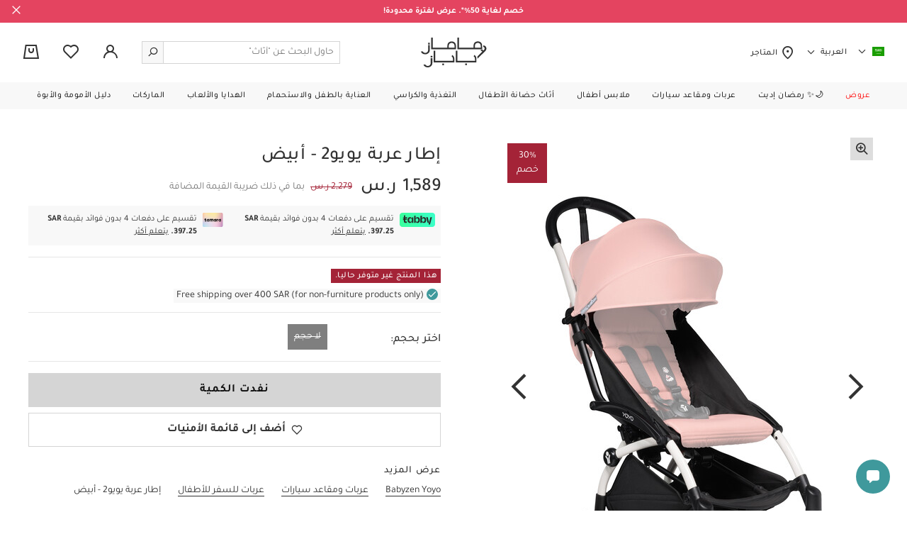

--- FILE ---
content_type: text/html;charset=UTF-8
request_url: https://mamasandpapas.com.sa/%D8%A5%D8%B7%D8%A7%D8%B1-%D8%B9%D8%B1%D8%A8%D8%A9-%D9%8A%D9%88%D9%8A%D9%882---%D8%A3%D8%A8%D9%8A%D8%B6--213677478.html
body_size: 45625
content:
<!DOCTYPE html>
<html lang="ar" dir="rtl" data-country="SA">
<head>
<!--[if gt IE 9]><!-->
<script>//common/scripts.isml</script>
<script>
    window.RESOURCE = {
        'common.error.general': "حدث خطأ ما أثناء تنفيذ طلبك. إذا استمرت هذه المشكلة، يرجى الاتصال بدعم العملاء.",
        'minicart.success.general': "تم إضافة المنتج إلى عربة التسوق",
        'in_stock': "متوفرة في المخزن"
    };
</script>

<style>
    :root {
        --forms-field-optional: ' (اختياري)';
        --chatbot-button-send: ' إرسال إلى'
    }
</style>

<script>
    window.BLMURL = {
        'Wishlist-CheckPids': '/wishlist/check'
    };
    window.siteURL = {
        'Product-Show': 'https://mamasandpapas.com.sa/on/demandware.store/Sites-MnP_SA-Site/ar_SA/Product-Show'
    };
</script>

<script>
    window.SiteSettings = {
        'country': 'SA',
        'language': 'ar',
        'staticPath': '/on/demandware.static/Sites-MnP_SA-Site/-/ar_SA/v1769411193928',
        'integrations': {
            'googleMapApiKey': 'AIzaSyBCzWtweLGRP2vlRG4gKx53cIaVtLQLKW0',
            'ignoreCountryRestriction': false
        },
        'siteName': "mnp",
        'contactUsShowNegativeAnswerCount': '3.0'
    };
</script>



<script>
    function getBrowserVersion() {
        if (navigator.userAgentData) {
            var brands = ['Google Chrome', 'Opera', 'Microsoft Edge', 'Firefox', 'Mozilla Firefox'];
            var browserVersion = navigator.userAgentData.brands.find(function (nav) {
                return brands.includes(nav.brand);
            });

            if (browserVersion) {
                return {
                    browser: browserVersion.brand.replace(/(Google|Microsoft|Mozilla)\s+/, ''),
                    version: Number(browserVersion.version)
                }
            }
        }

        var userAgent = navigator.userAgent;

        if (!!navigator.platform && /iPad|iPhone|iPod/.test(navigator.platform)) {
            return {
                browser: 'Safari',
                version: Number((userAgent.match(/((iphone|ipad|ipod).+?)(\d+)/i) || []).slice(-1))
            }
        }

        var temp;
        var result;

        var match = userAgent.match(/(opera|chrome|safari|firefox|msie|trident(?=\/))\/?\s*(\d+)/i) || [];
        if (/trident/i.test(match[1])) {
            temp = /\brv[ :]+(\d+)/g.exec(userAgent) || [];
            result = 'IE ' + (temp[1] || '');
        }

        if (match[1] === 'Chrome') {
            temp = userAgent.match(/\b(OPR|Edge)\/(\d+)/);
            if (temp != null) result = temp.slice(1).join(' ').replace('OPR', 'Opera');
        }

        match = match[2] ? [match[1], match[2]] : [navigator.appName, navigator.appVersion, '-?'];
        if ((temp = userAgent.match(/version\/(\d+)/i)) != null) { // eslint-disable-line no-cond-assign
            match.splice(1, 1, temp[1]);
        }

        var browserVersion = !!result ? result.trim().split(/\s+/g) : match.join(' ').trim().split(/\s+/g);
        var browser = browserVersion.slice(0, browserVersion.length - 1).join(' ').trim();
        var version = browserVersion[browserVersion.length - 1].split('.');

        return {
            browser: browser,
            version: Number(version[0])
        }
    }
    
    // check for browser version and redirect to browser update page if the browser version is too old
    var browserVersions = null;

    if (browserVersions) {
        var browserUpdatePage = "/on/demandware.store/Sites-MnP_SA-Site/ar_SA/Page-BrowserUpdate";
        var fullPath = window.location.pathname + window.location.search;
        var { browser, version } = getBrowserVersion();

        if (fullPath !== browserUpdatePage && browserVersions[browser] && version < browserVersions[browser]) {
            window.location = browserUpdatePage;
        }
    }
</script>

<script defer type="text/javascript" src="/on/demandware.static/Sites-MnP_SA-Site/-/ar_SA/v1769411193928/js/main.js"></script>

    <script defer type="text/javascript" src="/on/demandware.static/Sites-MnP_SA-Site/-/ar_SA/v1769411193928/js/productDetail.js"></script>




<!--<![endif]-->
<meta charset=UTF-8 />

<meta http-equiv="x-ua-compatible" content="ie=edge" />

<meta name="viewport" content="width=device-width, initial-scale=1.0, maximum-scale=1.0, user-scalable=no" />









<title>تسوقوا Babyzen Yoyo إطار عربة يويو2 - أبيض - عربات أطفال خفيفة | ماماز وباباز السعودية</title>


    <meta name="description" content="تسوقوا إطار عربة يويو2 - أبيض for SAR 1589.00 واستمتعو ب شحن مجاني ✓ ترجيع مجاني ✓ الدفع نقداً عند الاستلام." />



    <meta name="keywords" content="" />



    <link rel="alternate" href="https://mamasandpapas.ae/yoyo2-frame---white-213677478.html" hreflang="en-ae" />

    <link rel="alternate" href="https://mamasandpapas.ae/yoyo2-frame---white-213677478.html" hreflang="x-default" />

    <link rel="alternate" href="https://ar.mamasandpapas.ae/%D8%A5%D8%B7%D8%A7%D8%B1-%D8%B9%D8%B1%D8%A8%D8%A9-%D9%8A%D9%88%D9%8A%D9%882---%D8%A3%D8%A8%D9%8A%D8%B6--213677478.html" hreflang="ar-ae" />

    <link rel="alternate" href="https://mamasandpapas.com.kw/%D8%A5%D8%B7%D8%A7%D8%B1-%D8%B9%D8%B1%D8%A8%D8%A9-%D9%8A%D9%88%D9%8A%D9%882---%D8%A3%D8%A8%D9%8A%D8%B6--213677478.html" hreflang="ar-kw" />

    <link rel="alternate" href="https://en.mamasandpapas.com.kw/yoyo2-frame---white-213677478.html" hreflang="en-kw" />

    <link rel="alternate" href="https://mamasandpapas.com.sa/%D8%A5%D8%B7%D8%A7%D8%B1-%D8%B9%D8%B1%D8%A8%D8%A9-%D9%8A%D9%88%D9%8A%D9%882---%D8%A3%D8%A8%D9%8A%D8%B6--213677478.html" hreflang="ar-sa" />

    <link rel="alternate" href="https://en.mamasandpapas.com.sa/yoyo2-frame---white-213677478.html" hreflang="en-sa" />

    <link rel="alternate" href="https://mamasandpapas.com.bh/%D8%A5%D8%B7%D8%A7%D8%B1-%D8%B9%D8%B1%D8%A8%D8%A9-%D9%8A%D9%88%D9%8A%D9%882---%D8%A3%D8%A8%D9%8A%D8%B6--213677478.html" hreflang="ar-bh" />

    <link rel="alternate" href="https://en.mamasandpapas.com.bh/yoyo2-frame---white-213677478.html" hreflang="en-bh" />

    <link rel="alternate" href="https://mamasandpapas.qa/%D8%A5%D8%B7%D8%A7%D8%B1-%D8%B9%D8%B1%D8%A8%D8%A9-%D9%8A%D9%88%D9%8A%D9%882---%D8%A3%D8%A8%D9%8A%D8%B6--213677478.html" hreflang="ar-qa" />

    <link rel="alternate" href="https://en.mamasandpapas.qa/yoyo2-frame---white-213677478.html" hreflang="en-qa" />


<link rel="canonical" href="https://mamasandpapas.com.sa/%D8%A5%D8%B7%D8%A7%D8%B1-%D8%B9%D8%B1%D8%A8%D8%A9-%D9%8A%D9%88%D9%8A%D9%882---%D8%A3%D8%A8%D9%8A%D8%B6--213677477.html" />


<meta property="og:site_name" content="متجر بلومينغديلز اونلاين | أشهر والمزيد" />




    <meta property="og:locale:alternate" content="en_AE" />

    <meta property="og:locale:alternate" content="ar_AE" />

    <meta property="og:locale:alternate" content="ar_KW" />

    <meta property="og:locale:alternate" content="en_KW" />

    <meta property="og:locale" content="ar_SA" />

    <meta property="og:locale:alternate" content="en_SA" />

    <meta property="og:locale:alternate" content="ar_BH" />

    <meta property="og:locale:alternate" content="en_BH" />

    <meta property="og:locale:alternate" content="ar_QA" />

    <meta property="og:locale:alternate" content="en_QA" />







    
    

    

    
        <meta property="og:image" content="https://mamasandpapas.com.sa/on/demandware.static/-/Sites-MnP-master-catalog/default/dw85a70fcf/sfcc-mnp-production/2/1/3/6/7/213677478_fr.jpg" />
    

    
    

    

    
        <meta property="og:image:width" content="400" />
    

    
    

    

    
        <meta property="og:product:price:amount" content="1589.00" />
    

    
    

    

    
        <meta property="og:type" content="product" />
    

    
    

    

    
        <meta property="og:product:price:currency" content="SAR" />
    

    
    

    

    
        <meta property="og:title" content="تسوق إطار عربة يويو2 - أبيض في SAR 1589.00 | Mamas &amp; Papas SA" />
    

    
    

    

    
        <meta property="og:image:height" content="600" />
    

    
    

    

    
        <meta property="al:ios:url" content="mandp://إطار-عربة-يويو2---أبيض--213677478" />
    

    
    

    

    
        <meta property="og:description" content="تسوق إطار عربة يويو2 - أبيض في Mamas &amp; Papas SA." />
    

    
    

    

    
        <meta property="al:android:url" content="mandp://إطار-عربة-يويو2---أبيض--213677478" />
    

    
    

    

    
        
            <meta name="robots" content="index,follow" />
        
    

    
    

    

    
        <meta property="og:url" content="https://mamasandpapas.com.sa/%D8%A5%D8%B7%D8%A7%D8%B1-%D8%B9%D8%B1%D8%A8%D8%A9-%D9%8A%D9%88%D9%8A%D9%882---%D8%A3%D8%A8%D9%8A%D8%B6--213677478.html" />
    







    <meta name="smartbanner:api" content="true" />





<link rel="preload" href="/on/demandware.static/Sites-MnP_SA-Site/-/default/dwbcc1a22f/fonts/icons/iconfont.woff2" as="font" type="font/woff2" crossorigin="anonymous">
<link rel="preload" href="/on/demandware.static/Sites-MnP_SA-Site/-/ar/dwa7410008/fonts/Tajawal/Tajawal-Regular.woff2" as="font" type="font/woff2" crossorigin="anonymous">
<link rel="preload" href="/on/demandware.static/Sites-MnP_SA-Site/-/ar/dwa014a037/fonts/Tajawal/Tajawal-Medium.woff2" as="font" type="font/woff2" crossorigin="anonymous">
<link rel="preload" href="/on/demandware.static/Sites-MnP_SA-Site/-/ar/dw72e179ca/fonts/Tajawal/Tajawal-Bold.woff2" as="font" type="font/woff2" crossorigin="anonymous">
<link rel="preload" href="/on/demandware.static/Sites-MnP_SA-Site/-/ar/dwb5602baa/fonts/Tajawal/Tajawal-Bold.woff" as="font" type="font/woff" crossorigin="anonymous">
<link rel="preload" href="/on/demandware.static/Sites-MnP_SA-Site/-/ar/dwd68c0d16/fonts/Tajawal/Tajawal-Medium.woff" as="font" type="font/woff" crossorigin="anonymous">
<link rel="preload" href="/on/demandware.static/Sites-MnP_SA-Site/-/ar/dw8829c510/fonts/Tajawal/Tajawal-Regular.woff" as="font" type="font/woff" crossorigin="anonymous">



<link rel="stylesheet" href="/on/demandware.static/Sites-MnP_SA-Site/-/ar_SA/v1769411193928/css/global.css" />

    <link rel="stylesheet" href="/on/demandware.static/Sites-MnP_SA-Site/-/ar_SA/v1769411193928/css/pages/pdp/pagePDP.css" />


<link href="/on/demandware.static/Sites-MnP_SA-Site/-/default/dw3d8f26e3/images/favicons/favicon.ico" rel="icon" />
<link rel="apple-touch-icon" sizes="180x180" href="/on/demandware.static/Sites-MnP_SA-Site/-/default/dw41f1ce61/images/favicons/apple-touch-icon.png" />
<link rel="icon" type="image/png" sizes="32x32" href="/on/demandware.static/Sites-MnP_SA-Site/-/default/dw6e52d282/images/favicons/favicon-32x32.png" />
<link rel="icon" type="image/png" sizes="16x16" href="/on/demandware.static/Sites-MnP_SA-Site/-/default/dwbb627a3e/images/favicons/favicon-16x16.png" />
<link rel="manifest" href="/on/demandware.static/Sites-MnP_SA-Site/-/default/dw0bfd432b/images/favicons/site.webmanifest" />
<link rel="mask-icon" href="/on/demandware.static/Sites-MnP_SA-Site/-/default/dwa95c4d1e/images/favicons/safari-pinned-tab.svg" color="#ffffff" />
<meta name="msapplication-TileColor" content="#da532c" />
<meta name="theme-color" content="#ffffff" />


    <meta name="google-site-verification" content="WqX46U0lsjbyBr4S6coGiLMRln4eQ9_IqBzE8i_0ZZI" />





    
        

    <script>
        window.dataLayer = window.dataLayer || [];
        window.dataLayer.push({"site_info":{"site_language":"ar","currency":"SAR","location":"US","pageType":"detail"},"user_info":{"is_logged_in":"no","login_type":""}});
    </script>


    

    <!-- Google Tag Manager -->
    <script>(function(w,d,s,l,i){w[l]=w[l]||[];w[l].push({'gtm.start':
    new Date().getTime(),event:'gtm.js'});var f=d.getElementsByTagName(s)[0],
    j=d.createElement(s),dl=l!='dataLayer'?'&l='+l:'';j.async=true;j.src=
    'https://www.googletagmanager.com/gtm.js?id='+i+dl;f.parentNode.insertBefore(j,f);
    })(window,document,'script','dataLayer','GTM-PCNGHL');</script>
    <!-- End Google Tag Manager -->

    <script defer src="/on/demandware.static/Sites-MnP_SA-Site/-/ar_SA/v1769411193928/js/gtm.js"></script>








<!-- Marketing Cloud Analytics -->
<script type="text/javascript">
if ("undefined" === typeof(_etmc)) {
  var _etmc = [];
}

if (!Array.isArray) {
  Array.isArray = function(arg) {
    return Object.prototype.toString.call(arg) === '[object Array]';
  };
}

var _etmc_temp = _etmc;
var _etmc = {

  debug: false,

  setup: function(array) {
    var l = array.length;
    for (var i = 0; i < l; i++) {
      this.callFunc(array[i]);
    }
  },

  push: function(item) {
    if (this.tracking_disabled) return;
    this.callFunc(item);
  },

  callFunc: function(array) {
    func_name = array[0];
    args = array.slice(1,3);
    this[func_name](args);
  },

  setOrgId: function(args) {
    if(Array.isArray(args[0]) === true) {
      this.org_id = args[0];
    } else {
      this.org_id = [ args[0] ];
    }
  },

  setUserInfo: function(args) {
    var user_info = args[0];
    if(this.user_info && this.user_info.email) {
      user_info.email = this.user_info.email;
    }
    this.user_info = user_info;
  },

  setFirstParty: function(args) {
    this.first_party = args[0];
  },

  setInsecure: function(args) {
    this.insecure = args[0];
  },

  doNotTrack: function() {
    this.tracking_disabled = true;
  },

  setConversionTrackingInfoFromUrl: function() {
    this.email_job_id = this.getURLParameter("sfmc_j") || this.getURLParameter("j");
    this.email = this.getURLParameter("sfmc_e") || this.getURLParameter("e");
    if (this.email != null) {
      if (this.user_info) {
        this.user_info.email = this.email;
      } else {
        this.user_info = { "email" : this.email };
      }
    }
    this.email_list_id = this.getURLParameter("sfmc_l") || this.getURLParameter("l");
    this.email_landing_url_id = this.getURLParameter("sfmc_u") || this.getURLParameter("u");
    this.email_job_batch_id = this.getURLParameter("sfmc_jb") || this.getURLParameter("jb");
    this.email_subscriber_id = this.getURLParameter("sfmc_s") || this.getURLParameter("s") || this.getURLParameter("sfmc_sub");
    this.mid = this.getURLParameter("sfmc_mid") || this.getURLParameter("mid");
  },

  isEtConversionTracking: function() {
    return (
      this.email_job_id != null &&
     (this.email != null || this.email_subscriber_id != null) &&
      this.email_list_id != null &&
      this.email_landing_url_id != null &&
      this.email_job_batch_id != null &&
      this.mid != null
    );
  },

  getCurrentLocation: function() {
    return window.location.href;
  },

  trackPageView: function(args) {
    this.setConversionTrackingInfoFromUrl();
    var pageView = args[0] || {};
    if (this.org_id) {
      pageView.title = pageView.title || document.title;
      pageView.url = pageView.url || this.getCurrentLocation();
      pageView.referrer = document.referrer;
      if (this.isEtConversionTracking()) {
        pageView.et_email                = {};
        pageView.et_email.job_id         = this.email_job_id;
        pageView.et_email.list_id        = this.email_list_id.replace(/\D+/, '');
        pageView.et_email.landing_url_id = this.email_landing_url_id;
        pageView.et_email.job_batch_id   = this.email_job_batch_id;
        pageView.et_email.subscriber_id  = this.email_subscriber_id;
        pageView.et_email.mid            = this.mid;
      }
      this.sendDataWithImage("track_page_view", pageView);
    }
  },

  trackCart: function(args) {
    var cart = args[0] || {};
    if (this.org_id) {
      var cartInfo = this.standardizeCart(cart);
      if ("clear_cart" in cart) {
        cartInfo.clear_cart = cart.clear_cart;
      }
      cartInfo.url = this.getCurrentLocation();
      this.sendDataWithImage("track_cart", cartInfo);
    }
  },

  trackConversion: function(args) {
    var cart = args[0] || [];
    var opts = args[1];
    if (this.org_id) {
      var cartInfo = this.standardizeCart(cart);
      if (cart["details"]) {
        cartInfo.details = cart["details"];
      } else if (opts) {
        if ("details" in opts) {
          cartInfo.details = opts.details;
        }
        if ("currency_code" in opts) {
          cartInfo.currency_code = opts.currency_code;
        }
      }
      cartInfo.url = this.getCurrentLocation();
      this.sendDataWithImage("track_conversion", cartInfo);
    }
  },

  trackEvent: function(args) {},

  trackWishlist: function(args) {
    var wishlist = args[0] || [];
    if (this.org_id) {
      if (wishlist != []) {
        this.sendDataWithImage("track_wishlist", wishlist);
      }
    }
  },

  trackRating: function(args){
    var rating = args[0] || {};
    if (this.org_id){
      if (rating.rating != null) {
        this.sendDataWithImage("track_rating", rating);
      }
    }
  },

  sendDataWithImage: function(endpoint, args) {
    if (this.user_info) {
      args.user_info = this.user_info;
    }
    if (this.org_id.length > 1) {
      temp_org_id = [this.org_id.shift()];
      args.child_ids = this.org_id;
      this.org_id = temp_org_id;
    }

    var collectData = encodeURIComponent(JSON.stringify(args));
    var protocolPrepend = 'https';
    if (this.insecure === true && document.location.protocol === 'http:') protocolPrepend = 'http';
    if (this.first_party) {
      collect_url = this.first_party;
    } else {
      collect_url = 'nova.collect.igodigital.com';
    }

    var image_src = protocolPrepend + '://' + collect_url + '/c2/' + this.org_id + '/' + endpoint +'?payload=' + collectData;
    var image_tag = document.createElement('img');
    image_tag.src = image_src;
    image_tag.style.display = 'none';
    image_tag.width = '0';
    image_tag.height = '0';
    image_tag.title = 'blank image';
    image_tag.alt = '';
    image_tag.setAttribute('aria-hidden', 'true');

    if (this.debug) {
      console.log(args);
      console.log(image_tag.outerHTML);
    } else {
      var etmc_element = document.createElement('div');
      etmc_element.style.display = "none";
      etmc_element.innerHTML = image_tag.outerHTML;
      document.body.appendChild(etmc_element);
    }
  },

  standardizeCart: function(cart){
    var cartInfo = {};
    if (Array.isArray(cart) === true) {
      cartInfo = { "cart": cart };
    } else if ("cart" in cart) {
      cartInfo = cart;
    } else if ("item" in cart) {
      cartInfo = { "cart": [cart] };
    }
    return cartInfo;
  },

  updateItem: function(args) {
    var rec_items = args[0];
    if (rec_items !== null) {
      var items_to_update = null;

      if (!Array.isArray(rec_items)) {
        rec_items = [rec_items];
      }

      var valid_items = [];

      for (var i in rec_items) {
        if (rec_items.hasOwnProperty(i)) {
          this.setDefaultItemValues(rec_items[i]);
          if (this.hasRequiredFields(rec_items[i])) {
            valid_items.push(rec_items[i]);
          } else {
            console.log("ETMC update_rec_item error: required fields were missing from " + JSON.stringify(rec_items[i]));
          }
        }
      }

      if (valid_items.length > 0) {
        items_to_update = valid_items;
      }

      if (items_to_update !== null) {
        this.sendDataWithImage("update_item", items_to_update);
      }
    }
  },

  getURLParameter: function(paramName) {
    var regex = new RegExp('[?|&]' + paramName + '=' + '([^&;]+?)(&|#|;|$)');
    var matches = regex.exec(window.location.search) || [,""];
    var parameterValue = matches[1].replace(/\+/g, '%20');
    return decodeURIComponent(parameterValue) || null;
  },

  hasRequiredFields: function(item) {
    var isValid = item["item"] !== undefined && item["url"] !== undefined;

    if (isValid) {
      var item_type = item["item_type"];
      if (this.shouldValidateName(item_type)) {
        isValid = item["name"] != undefined;
      } else if (item_type === "banner") {
        isValid = item["image_url"] !== undefined &&
          (item["banner_size"] !== undefined || item["location_size"] !== undefined);
      }
    }
    return isValid;
  },

  shouldValidateName: function(item_type) {
    return item_type == undefined || item_type === "product" || item_type === "content" || item_type === "asset";
  },

  setDefaultItemValues: function(item) {
    if (item["item_type"] == undefined){
      item["item_type"] = "content";
    }
    if (item["url"] == undefined) {
      item["url"] = window.location.href;
    }
    if (item["item_type"] !== "banner" && item["item_type"] !== "asset" && item["name"] == undefined) {
      item["name"] = document.title;
    }
  }
};

_etmc.setup(_etmc_temp);</script>
<!-- End Marketing Cloud Analytics -->


<script type="text/javascript">//<!--
/* <![CDATA[ (head-active_data.js) */
var dw = (window.dw || {});
dw.ac = {
    _analytics: null,
    _events: [],
    _category: "",
    _searchData: "",
    _anact: "",
    _anact_nohit_tag: "",
    _analytics_enabled: "true",
    _timeZone: "Asia/Riyadh",
    _capture: function(configs) {
        if (Object.prototype.toString.call(configs) === "[object Array]") {
            configs.forEach(captureObject);
            return;
        }
        dw.ac._events.push(configs);
    },
	capture: function() { 
		dw.ac._capture(arguments);
		// send to CQ as well:
		if (window.CQuotient) {
			window.CQuotient.trackEventsFromAC(arguments);
		}
	},
    EV_PRD_SEARCHHIT: "searchhit",
    EV_PRD_DETAIL: "detail",
    EV_PRD_RECOMMENDATION: "recommendation",
    EV_PRD_SETPRODUCT: "setproduct",
    applyContext: function(context) {
        if (typeof context === "object" && context.hasOwnProperty("category")) {
        	dw.ac._category = context.category;
        }
        if (typeof context === "object" && context.hasOwnProperty("searchData")) {
        	dw.ac._searchData = context.searchData;
        }
    },
    setDWAnalytics: function(analytics) {
        dw.ac._analytics = analytics;
    },
    eventsIsEmpty: function() {
        return 0 == dw.ac._events.length;
    }
};
/* ]]> */
// -->
</script>
<script type="text/javascript">//<!--
/* <![CDATA[ (head-cquotient.js) */
var CQuotient = window.CQuotient = {};
CQuotient.clientId = 'bdsp-MnP_SA';
CQuotient.realm = 'BDSP';
CQuotient.siteId = 'MnP_SA';
CQuotient.instanceType = 'prd';
CQuotient.locale = 'ar_SA';
CQuotient.fbPixelId = '__UNKNOWN__';
CQuotient.activities = [];
CQuotient.cqcid='';
CQuotient.cquid='';
CQuotient.cqeid='';
CQuotient.cqlid='';
CQuotient.apiHost='api.cquotient.com';
/* Turn this on to test against Staging Einstein */
/* CQuotient.useTest= true; */
CQuotient.useTest = ('true' === 'false');
CQuotient.initFromCookies = function () {
	var ca = document.cookie.split(';');
	for(var i=0;i < ca.length;i++) {
	  var c = ca[i];
	  while (c.charAt(0)==' ') c = c.substring(1,c.length);
	  if (c.indexOf('cqcid=') == 0) {
		CQuotient.cqcid=c.substring('cqcid='.length,c.length);
	  } else if (c.indexOf('cquid=') == 0) {
		  var value = c.substring('cquid='.length,c.length);
		  if (value) {
		  	var split_value = value.split("|", 3);
		  	if (split_value.length > 0) {
			  CQuotient.cquid=split_value[0];
		  	}
		  	if (split_value.length > 1) {
			  CQuotient.cqeid=split_value[1];
		  	}
		  	if (split_value.length > 2) {
			  CQuotient.cqlid=split_value[2];
		  	}
		  }
	  }
	}
}
CQuotient.getCQCookieId = function () {
	if(window.CQuotient.cqcid == '')
		window.CQuotient.initFromCookies();
	return window.CQuotient.cqcid;
};
CQuotient.getCQUserId = function () {
	if(window.CQuotient.cquid == '')
		window.CQuotient.initFromCookies();
	return window.CQuotient.cquid;
};
CQuotient.getCQHashedEmail = function () {
	if(window.CQuotient.cqeid == '')
		window.CQuotient.initFromCookies();
	return window.CQuotient.cqeid;
};
CQuotient.getCQHashedLogin = function () {
	if(window.CQuotient.cqlid == '')
		window.CQuotient.initFromCookies();
	return window.CQuotient.cqlid;
};
CQuotient.trackEventsFromAC = function (/* Object or Array */ events) {
try {
	if (Object.prototype.toString.call(events) === "[object Array]") {
		events.forEach(_trackASingleCQEvent);
	} else {
		CQuotient._trackASingleCQEvent(events);
	}
} catch(err) {}
};
CQuotient._trackASingleCQEvent = function ( /* Object */ event) {
	if (event && event.id) {
		if (event.type === dw.ac.EV_PRD_DETAIL) {
			CQuotient.trackViewProduct( {id:'', alt_id: event.id, type: 'raw_sku'} );
		} // not handling the other dw.ac.* events currently
	}
};
CQuotient.trackViewProduct = function(/* Object */ cqParamData){
	var cq_params = {};
	cq_params.cookieId = CQuotient.getCQCookieId();
	cq_params.userId = CQuotient.getCQUserId();
	cq_params.emailId = CQuotient.getCQHashedEmail();
	cq_params.loginId = CQuotient.getCQHashedLogin();
	cq_params.product = cqParamData.product;
	cq_params.realm = cqParamData.realm;
	cq_params.siteId = cqParamData.siteId;
	cq_params.instanceType = cqParamData.instanceType;
	cq_params.locale = CQuotient.locale;
	
	if(CQuotient.sendActivity) {
		CQuotient.sendActivity(CQuotient.clientId, 'viewProduct', cq_params);
	} else {
		CQuotient.activities.push({activityType: 'viewProduct', parameters: cq_params});
	}
};
/* ]]> */
// -->
</script>
<!-- Demandware Apple Pay -->

<style type="text/css">ISAPPLEPAY{display:inline}.dw-apple-pay-button,.dw-apple-pay-button:hover,.dw-apple-pay-button:active{background-color:black;background-image:-webkit-named-image(apple-pay-logo-white);background-position:50% 50%;background-repeat:no-repeat;background-size:75% 60%;border-radius:5px;border:1px solid black;box-sizing:border-box;margin:5px auto;min-height:30px;min-width:100px;padding:0}
.dw-apple-pay-button:after{content:'Apple Pay';visibility:hidden}.dw-apple-pay-button.dw-apple-pay-logo-white{background-color:white;border-color:white;background-image:-webkit-named-image(apple-pay-logo-black);color:black}.dw-apple-pay-button.dw-apple-pay-logo-white.dw-apple-pay-border{border-color:black}</style>


   <script type="application/ld+json">
        {"@context":"http://schema.org/","@type":"Product","name":"إطار عربة يويو2 - أبيض ","description":"<p>صنعت ماركة <strong>ماماز وباباز </strong>عربة أطفال يويو 2 بتصميم رائع من المعدن والقماش، فيتميز إصدار عربة يويو2 للمواليد الجدد بتصميم مميز يواكب مراحل نمو طفلكم، بالإضافة إلى إمكانية الفك والطي بيد واحدة والحمل على الكتف والتخزين في أي مكان بسهولة أثناء السفر.</p><figure class=\"table\"><table><tbody><tr><td colspan=\"2\" rowspan=\"1\"><strong>الخامات وإرشادات العناية</strong></td></tr><tr><td>الخامة الخارجية:</td><td>قماش</td></tr><tr><td>إرشادات العناية:</td><td>تنظيف للأجزاء المتسخة فقط</td></tr></tbody></table></figure>","mpn":"213677478","sku":"213677478","brand":{"@type":"Brand","name":"Babyzen Yoyo"},"image":["https://mamasandpapas.com.sa/dw/image/v2/BDSP_PRD/on/demandware.static/-/Sites-MnP-master-catalog/default/dw85a70fcf/sfcc-mnp-production/2/1/3/6/7/213677478_fr.jpg?sw=540&sh=720&sm=fit&q=90","https://mamasandpapas.com.sa/dw/image/v2/BDSP_PRD/on/demandware.static/-/Sites-MnP-master-catalog/default/dwabc9cc7f/sfcc-mnp-production/2/1/3/6/7/213677478_e1.jpg?sw=540&sh=720&sm=fit&q=90"],"offers":{"url":"https://mamasandpapas.com.sa/%D8%A5%D8%B7%D8%A7%D8%B1-%D8%B9%D8%B1%D8%A8%D8%A9-%D9%8A%D9%88%D9%8A%D9%882---%D8%A3%D8%A8%D9%8A%D8%B6--213677478.html","@type":"Offer","priceCurrency":"SAR","price":"1589","availability":"http://schema.org/OutOfStock"}}
    </script>


</head>


<body class="l-body   m-livechat-hidden--mobile">



<div class="hybrid-app-data" data-one-signal-data-url="https://mamasandpapas.com.sa/on/demandware.store/Sites-MnP_SA-Site/ar_SA/HybridApp-OneSignalData">
    
</div>




    <!-- Google Tag Manager (noscript) -->
    <noscript><iframe src="https://www.googletagmanager.com/ns.html?id=GTM-PCNGHL"
    height="0" width="0" style="display:none;visibility:hidden"></iframe></noscript>
    <!-- End Google Tag Manager (noscript) -->









<div class="l-page js-page "
data-action="Product-Show"
data-querystring="pid=213677478"
>

<div class="b-topbanner js-header__banner d-none">
    
	 


	












































	
		
    
    <div class="content-asset"><!-- dwMarker="content" dwContentID="84ca0ee965634df79f6c173b96" -->
        <div class="text-center m-text--p-xs m-padding-v-7 m-padding-x-10" style="background-color:#E44460;color: #ffffff; direction:rtl !important;"><a class="b-link" href="https://mamasandpapas.com.sa/sale/" style="text-decoration:none;direction:rtl !important;"><strong>خصم لغاية 50%*. عرض لفترة محدودة!</strong></a></div>
    </div> <!-- End content-asset -->



	

 
	
    <button type="button" class="b-topbanner__close js-header__banner-close">
        

<span class="b-icon icon icon-close m-text--icon-medium" aria-hidden="true"></span>

    </button>
</div>
<header class="b-header js-header js-sticky-el">
    <div class="b-header__wrapper">
        <div class="b-header__inner">
            <div class="b-header__main container-fluid">
                <div class="b-header__localemenu">
    <div class="b-header__localemenu-desktop m-hidden--mobile">
        












































<div class="b-country-selector dropdown js-country-selector"
    data-url="/locale/set"
>
    <div class="b-country-selector__dropdown-wrapper">
        <span class="b-country-selector__toggle" id="dropdownCountrySelector" data-toggle="dropdown" aria-haspopup="true" role="tabpanel" aria-expanded="false">
            

<span class="b-icon flag-icon flag-icon-sa b-country-selector__icon" aria-hidden="true"></span>

            

<span class="b-icon icon icon-chevron-down b-country-selector__arrow" aria-hidden="true"></span>

            <span class="b-country-selector__country-code h-visually-hidden">السعودية</span>
        </span>
        <div class="b-menudrop m-side--left dropdown-menu js-dropdown-menu" aria-labelledby="dropdownCountrySelector">
            <div class="b-menudrop__inner">
                <ul class="b-menudrop__list" role="listbox">
                    
                        <li class="b-menudrop__item">
                            <a class="b-menudrop__link js-country-selector-link"
                                href="#"
                                data-locale="ar_AE"
                            >
                                

<span class="b-icon flag-icon flag-icon-ae b-menudrop__item-icon" aria-hidden="true"></span>

                                <span class="b-menudrop__text">الإمارات العربية المتحدة</span>
                            </a>
                        </li>
                    
                        <li class="b-menudrop__item">
                            <a class="b-menudrop__link js-country-selector-link"
                                href="#"
                                data-locale="ar_KW"
                            >
                                

<span class="b-icon flag-icon flag-icon-kw b-menudrop__item-icon" aria-hidden="true"></span>

                                <span class="b-menudrop__text">الكويت</span>
                            </a>
                        </li>
                    
                        <li class="b-menudrop__item">
                            <a class="b-menudrop__link js-country-selector-link"
                                href="#"
                                data-locale="ar_BH"
                            >
                                

<span class="b-icon flag-icon flag-icon-bh b-menudrop__item-icon" aria-hidden="true"></span>

                                <span class="b-menudrop__text">بحرين</span>
                            </a>
                        </li>
                    
                        <li class="b-menudrop__item">
                            <a class="b-menudrop__link js-country-selector-link"
                                href="#"
                                data-locale="ar_QA"
                            >
                                

<span class="b-icon flag-icon flag-icon-qa b-menudrop__item-icon" aria-hidden="true"></span>

                                <span class="b-menudrop__text">قطر</span>
                            </a>
                        </li>
                    
                </ul>
            </div>
        </div>
    </div>

    <div class="b-country-selector__lang-dropdown dropdown">
        <span class="b-country-selector__lang-name b-header__localemenu-link" id="dropdownLanguageSelector" data-toggle="dropdown" aria-haspopup="true" aria-expanded="false">
            العربية
            

<span class="b-icon icon icon-chevron-down b-country-selector__arrow" aria-hidden="true"></span>

        </span>
        <div class="b-menudrop m-side--left dropdown-menu js-dropdown-menu" aria-labelledby="dropdownLanguageSelector">
            <div class="b-menudrop__inner">
                <ul class="b-menudrop__list" role="listbox">
                    
                        <li class="b-menudrop__item">
                            <a class="b-menudrop__link js-country-selector-link" href="#"
                                data-locale="en_SA"
                            >
                                English
                            </a>
                        </li>
                    
                </ul>
            </div>
        </div>
    </div>
</div>

        <a class="b-header__localemenu-link" href="/stores">
            

<span class="b-icon icon icon-location m-text--icon" aria-hidden="true"></span>

            المتاجر
        </a>
    </div>
    <button class="b-header__menu-toggle js-header__menu-toggle m-hidden--desktop"
        type="button" aria-controls="sg-navbar-collapse" aria-expanded="false"
        aria-label="تبديل الملاحة"
    >
        

<span class="b-icon icon icon-menu m-text--icon-large" aria-hidden="true"></span>

    </button>
</div>
<div class="b-header__logo">
    
    <p class="b-header-logo">

    <a class="b-header-logo__link" href="/" title="ماماز وباباز الصفحة الرئيسية">
        
            <img class="b-header-logo__image m-hidden--mobile" src="/on/demandware.static/Sites-MnP_SA-Site/-/ar/dw8c023756/images/logo.svg" alt="ماماز وباباز" />
            <img class="b-header-logo__image m-hidden--desktop" src="/on/demandware.static/Sites-MnP_SA-Site/-/ar/dwf75386e0/images/logo-small.svg" alt="ماماز وباباز" />

            <span class="b-header-logo__link-text h-visually-hidden">ماماز وباباز</span>
        
    </a>

    </h1>


</div>
<div class="b-header__usermenu">
    <div class="b-mainsearch js-mainsearch b-header__usermenu-item d-xl-block">
    <div class="b-mainsearch__inner js-mainsearch__inner">
        <div class="b-mainsearch__header d-xl-none">
            <div class="b-mainsearch__title">
                البحث ماما وباباس
            </div>
            <button class="b-mainsearch__close js-search-toggle" type="button">
                

<span class="b-icon icon icon-close m-text--icon" aria-hidden="true"></span>

            </button>
        </div>
        
        


<div class="b-search">
    <form role="search"
        action="/search"
        method="get"
        name="simpleSearch"
        class="b-mainsearch__form js-mainsearch__form"
        data-category-root-id="root"
        data-content-folder-id="false"
    >
        <div class="b-search__input-field js-field">
            <div class="b-search__input-holder f-field__control-holder">
                <input class="form-control js-input b-search__input js-mainsearch-input
                    f-input f-input--not-validate f-input--size-sm m-show-reset-on-value"
                    type="search"
                    name="q"
                    value=""
                    placeholder="حاول البحث عن &quot;أثاث&quot;"
                    autocomplete="off"
                    aria-haspopup="listbox"
                    aria-autocomplete="list"
                    aria-label="البحث عن منتجات أو ماركات"
                />
                <button type="button" class="f-input__btn f-input__reset-btn js-input-reset b-button-toggle">
    

<span class="b-icon icon icon-search-dismiss " aria-hidden="true"></span>

</button>

                
                <button type="submit" name="search-button" class="b-search__submit" aria-label="كلمات البحث">
                    

<span class="b-icon icon icon-search m-icon--flip" aria-hidden="true"></span>

                </button>
            </div>
        </div>
        
            <div class="b-suggestions-wrapper js-suggestions-wrapper" data-url="/suggestions"></div>
        
        <input type="hidden" value="ar_SA" name="lang" />
    </form>
</div>

    </div>
</div>
<button class="b-header__menu-search js-search-toggle d-xl-none" type="button" aria-label="حاول البحث عن &quot;أثاث&quot;">
    

<span class="b-icon icon icon-search m-text--icon-large m-icon--flip" aria-hidden="true"></span>

</button>

    












































<div class="b-header__usermenu-item b-headeraccount">
    
        <a href="https://mamasandpapas.com.sa/oauth/login" class="b-headeraccount__link">
            

<span class="b-icon icon icon-account m-text--icon-large" aria-hidden="true"></span>

        </a>
    
</div>

<div class="b-header__usermenu-item b-headerwishlist">
    <a href="https://mamasandpapas.com.sa/wishlist" class="b-headerwishlist__link"
        
            data-toggle="modal"
            data-target="#loginFormModal"
        
    >
        

<span class="b-icon icon icon-heart m-text--icon-large" aria-hidden="true"></span>

    </a>
</div>

    <div class="b-header__usermenu-item b-minicart-holder minicart js-minicart-holder"
        data-action-url="/on/demandware.store/Sites-MnP_SA-Site/ar_SA/Cart-MiniCartShow"
    >
        












































<div class="b-headerminicart js-headerminicart" data-cart-items-count="0">
    <a class="b-headerminicart__link js-minicart-link"
        title="حقيبة التسوق 0 منتجات"
        href="/bag"
        aria-label="حقيبة التسوق 0 منتجات" aria-haspopup="true"
    >
        

<span class="b-icon icon icon-cart b-headerminicart__icon m-text--icon-large" aria-hidden="true"></span>

        <span class="b-headerminicart__qty js-minicart-quantity h-visually-hidden">
            0
        </span>
    </a>
    <div class="js-products-in-bag" data-products-in-bag=""></div>
    <div class="b-headerminicart__flyout js-minicart-flyout"></div>
</div>

    </div>
</div>

            </div>
            <div class="b-header__megamenu container-fluid">
                <nav class="b-megamenu js-megamenu">
    <div class="b-megamenu__search m-hidden--desktop">
        <button class="b-megamenu__search-btn js-search-toggle d-xl-none" type="button" aria-label="حاول البحث عن &quot;أثاث&quot;">
            <span class="b-megamenu__search-btn-text">البحث ماما وباباس...</span>
            

<span class="b-icon icon icon-search m-text--icon m-icon--flip" aria-hidden="true"></span>

        </button>
    </div>
    <div class="b-megamenu__nav-wrapper js-megamenu__nav-wrapper" id="sg-navbar-collapse" role="menu">
        












































<nav>
    <div class="container b-megamenu__nav-container" role="navigation">
        <ul class="b-nav" role="menu" itemscope itemtype="http://schema.org/SiteNavigationElement">
            
                
                    
                    

                    
                        <li itemprop="name" class="b-nav__item b-nav__item--has-children js-has-children js-nav-item" role="presentation">
                            <div class="b-nav__item-wrapper">
                                <a itemprop="url" class="b-nav__item-link b-nav__level--1"
                                    href="/sale/" data-id="offers" role="button" tabindex="0" aria-haspopup="true" aria-expanded="false"
                                    style="color: #FF0000;text-transform:capitalize;"
                                >
                                    <span>عروض</span>
                                </a>
                                <div class="js-dropdown-trigger b-nav__item-right-icons">
                                    

<span class="b-icon icon icon-plus b-nav__item-right-icon b-nav__item--icon-plus" aria-hidden="true"></span>

                                    

<span class="b-icon icon icon-minus b-nav__item-right-icon b-nav__item--icon-minus" aria-hidden="true"></span>

                                </div>
                            </div>
                            <div class="b-megamenu__dropdown js-megamenu__dropdown b-megamenu__category-level-1">
                                
	 

	
                                
                                    <div class="container b-megamenu__dropdown-container">
                                        
                                            <div class="b-megamenu__dropdownmenu js-megamenu__dropdown b-megamenu__category-level-1 m-hidden--mobile">
    <div class="b-dropdown-json">
        
            
                <ul class="b-nav__item b-nav__level--2">
                    
                        
                        <li class="b-nav__item b-nav__level--2 " itemprop="name">
    <a itemprop="url" href="https://mamasandpapas.com.sa/offers-sale/" class="b-nav__item-link b-nav__level--2"
        
    >
        
            عروض خصم حتى 50%
        
    </a>
</li>


    
        
        <li class="b-nav__item b-nav__level--3 b-nav__item-link-custom" itemprop="name">
    <a itemprop="url" href="https://mamasandpapas.com.sa/offer-sale-strollers/" class="b-nav__item-link b-nav__level--3"
        
    >
        
            خصم لغاية 50% على لوازم السفر
        
    </a>
</li>



    
        
        <li class="b-nav__item b-nav__level--3 b-nav__item-link-custom" itemprop="name">
    <a itemprop="url" href="https://mamasandpapas.com.sa/offers-sale-nursery/" class="b-nav__item-link b-nav__level--3"
        
    >
        
            خصم 50% على أساسيات غرف نوم الأطفال
        
    </a>
</li>



    
        
        <li class="b-nav__item b-nav__level--3 b-nav__item-link-custom" itemprop="name">
    <a itemprop="url" href="https://mamasandpapas.com.sa/search?cgid=offersalefeedingseating" class="b-nav__item-link b-nav__level--3"
        
    >
        
            خصم 50% على لوازم التغذية والكراسي
        
    </a>
</li>



    
        
        <li class="b-nav__item b-nav__level--3 b-nav__item-link-custom" itemprop="name">
    <a itemprop="url" href="https://mamasandpapas.com.sa/offers-sale-babywear/" class="b-nav__item-link b-nav__level--3"
        
    >
        
            خصم 50% على ملابس الأطفال
        
    </a>
</li>



    
        
        <li class="b-nav__item b-nav__level--3 b-nav__item-link-custom" itemprop="name">
    <a itemprop="url" href="https://mamasandpapas.com.sa/offers-sale-gifts-toys/" class="b-nav__item-link b-nav__level--3"
        
    >
        
            خصم 50% على الهدايا والألعاب
        
    </a>
</li>



    


                    
                </ul>
            
        
            
                <ul class="b-nav__item b-nav__level--2">
                    
                        
                        <li class="b-nav__item b-nav__level--2 " itemprop="name">
    <a itemprop="url" href="https://mamasandpapas.com.sa/offers-travel-bundles/" class="b-nav__item-link b-nav__level--2"
        
    >
        
             خصم لغاية 50% على أطقم عربات الأطفال
        
    </a>
</li>


    
        
        <li class="b-nav__item b-nav__level--3 " itemprop="name">
    <a itemprop="url" href="https://mamasandpapas.com.sa/offers-travel-bundles-two-piece/" class="b-nav__item-link b-nav__level--3"
        
    >
        
            أطقم تنقل تشمل 2 قطع
        
    </a>
</li>



    
        
        <li class="b-nav__item b-nav__level--3 " itemprop="name">
    <a itemprop="url" href="https://mamasandpapas.com.sa/offers-travel-bundles-three-piece/" class="b-nav__item-link b-nav__level--3"
        
    >
        
            أطقم تنقل تشمل 3 قطع
        
    </a>
</li>



    
        
        <li class="b-nav__item b-nav__level--3 " itemprop="name">
    <a itemprop="url" href="https://mamasandpapas.com.sa/offers-travel-bundles-five-piece/" class="b-nav__item-link b-nav__level--3"
        
    >
        
            أطقم تنقل تشمل 5 قطع
        
    </a>
</li>



    


                    
                        
                        <li class="b-nav__item b-nav__level--2 " itemprop="name">
    <a itemprop="url" href="https://mamasandpapas.com.sa/offers-25-off-selected-furniture-collections/" class="b-nav__item-link b-nav__level--2"
        
    >
        
            خصم لغاية 30% على أطقم أثاث
        
    </a>
</li>



                    
                </ul>
            
        
            
                <ul class="b-nav__item b-nav__level--2">
                    
                        
                        <li class="b-nav__item b-nav__level--2 " itemprop="name">
    <a itemprop="url" href="https://mamasandpapas.com.sa/offers-babywear/" class="b-nav__item-link b-nav__level--2"
        
    >
        
            خصم 50% على ملابس الأطفال
        
    </a>
</li>


    
        
        <li class="b-nav__item b-nav__level--3 " itemprop="name">
    <a itemprop="url" href="https://mamasandpapas.com.sa/offers-multipacks-sale/" class="b-nav__item-link b-nav__level--3"
        
    >
        
            أطقم متعددة القطع بسعر 79 ر.س
        
    </a>
</li>



    
        
        <li class="b-nav__item b-nav__level--3 " itemprop="name">
    <a itemprop="url" href="https://mamasandpapas.com.sa/offers-multipacks-dido/" class="b-nav__item-link b-nav__level--3"
        
    >
        
            أطقم متعددة القطع - اشتري 2 بسعر 240 ر.س
        
    </a>
</li>



    
        
        <li class="b-nav__item b-nav__level--3 b-nav__item-link-custom" itemprop="name">
    <a itemprop="url" href="https://mamasandpapas.com.sa/offers-babywear-bucket-2/" class="b-nav__item-link b-nav__level--3"
        
    >
        
            ملابس الأطفال من 19 &ndash; 49 ر.س
        
    </a>
</li>



    
        
        <li class="b-nav__item b-nav__level--3 b-nav__item-link-custom" itemprop="name">
    <a itemprop="url" href="https://mamasandpapas.com.sa/offers-babywear-bucket-3/" class="b-nav__item-link b-nav__level--3"
        
    >
        
            ملابس الأطفال من 50 &ndash; 100 ر.س
        
    </a>
</li>



    
        
        <li class="b-nav__item b-nav__level--3 b-nav__item-link-custom" itemprop="name">
    <a itemprop="url" href="https://mamasandpapas.com.sa/offers-babywear-bucket-4/" class="b-nav__item-link b-nav__level--3"
        
    >
        
            ملابس الأطفال من 100 ر.س
        
    </a>
</li>



    


                    
                </ul>
            
        
    </div>
</div>

<div class="b-megamenu__dropdownmenu js-megamenu__dropdown b-megamenu__category-level-1 m-hidden--desktop">
    <ul class="b-megamenu__dropdown-list">
        
            
                <li itemprop="name" class="b-nav__item js-has-children b-nav__item--has-children">
                    <div class="b-nav__item-wrapper">
                        <a itemprop="url" class="b-nav__item-link b-nav__level--2" href="https://mamasandpapas.com.sa/offers-sale/">
                            عروض خصم حتى 50%
                        </a>
                        
                            <div class="js-dropdown-trigger b-nav__item-right-icons">
                                

<span class="b-icon icon icon-plus b-nav__item-right-icon b-nav__item--icon-plus" aria-hidden="true"></span>

                                

<span class="b-icon icon icon-minus b-nav__item-right-icon b-nav__item--icon-minus" aria-hidden="true"></span>

                            </div>
                        
                    </div>

                    <div class="b-megamenu__dropdown js-megamenu__dropdown b-megamenu__category-level-1 m-hidden--desktop">
                        <ul class="b-megamenu__dropdown-list">
                            
                                <li class="b-nav__item" itemprop="name">
                                    <a itemprop="url" class="b-nav__item-link b-nav__level--3"
                                        href="https://mamasandpapas.com.sa/offer-sale-strollers/">
                                        خصم لغاية 50% على لوازم السفر
                                    </a>
                                </li>
                            
                                <li class="b-nav__item" itemprop="name">
                                    <a itemprop="url" class="b-nav__item-link b-nav__level--3"
                                        href="https://mamasandpapas.com.sa/offers-sale-nursery/">
                                        خصم 50% على أساسيات غرف نوم الأطفال
                                    </a>
                                </li>
                            
                                <li class="b-nav__item" itemprop="name">
                                    <a itemprop="url" class="b-nav__item-link b-nav__level--3"
                                        href="https://mamasandpapas.com.sa/search?cgid=offersalefeedingseating">
                                        خصم 50% على لوازم التغذية والكراسي
                                    </a>
                                </li>
                            
                                <li class="b-nav__item" itemprop="name">
                                    <a itemprop="url" class="b-nav__item-link b-nav__level--3"
                                        href="https://mamasandpapas.com.sa/offers-sale-babywear/">
                                        خصم 50% على ملابس الأطفال
                                    </a>
                                </li>
                            
                                <li class="b-nav__item" itemprop="name">
                                    <a itemprop="url" class="b-nav__item-link b-nav__level--3"
                                        href="https://mamasandpapas.com.sa/offers-sale-gifts-toys/">
                                        خصم 50% على الهدايا والألعاب
                                    </a>
                                </li>
                            
                        </ul>
                    </div>
                </li>
            
        
            
                <li itemprop="name" class="b-nav__item js-has-children b-nav__item--has-children">
                    <div class="b-nav__item-wrapper">
                        <a itemprop="url" class="b-nav__item-link b-nav__level--2" href="https://mamasandpapas.com.sa/offers-travel-bundles/">
                             خصم لغاية 50% على أطقم عربات الأطفال
                        </a>
                        
                            <div class="js-dropdown-trigger b-nav__item-right-icons">
                                

<span class="b-icon icon icon-plus b-nav__item-right-icon b-nav__item--icon-plus" aria-hidden="true"></span>

                                

<span class="b-icon icon icon-minus b-nav__item-right-icon b-nav__item--icon-minus" aria-hidden="true"></span>

                            </div>
                        
                    </div>

                    <div class="b-megamenu__dropdown js-megamenu__dropdown b-megamenu__category-level-1 m-hidden--desktop">
                        <ul class="b-megamenu__dropdown-list">
                            
                                <li class="b-nav__item" itemprop="name">
                                    <a itemprop="url" class="b-nav__item-link b-nav__level--3"
                                        href="https://mamasandpapas.com.sa/offers-travel-bundles-two-piece/">
                                        أطقم تنقل تشمل 2 قطع
                                    </a>
                                </li>
                            
                                <li class="b-nav__item" itemprop="name">
                                    <a itemprop="url" class="b-nav__item-link b-nav__level--3"
                                        href="https://mamasandpapas.com.sa/offers-travel-bundles-three-piece/">
                                        أطقم تنقل تشمل 3 قطع
                                    </a>
                                </li>
                            
                                <li class="b-nav__item" itemprop="name">
                                    <a itemprop="url" class="b-nav__item-link b-nav__level--3"
                                        href="https://mamasandpapas.com.sa/offers-travel-bundles-five-piece/">
                                        أطقم تنقل تشمل 5 قطع
                                    </a>
                                </li>
                            
                        </ul>
                    </div>
                </li>
            
                <li itemprop="name" class="b-nav__item ">
                    <div class="b-nav__item-wrapper">
                        <a itemprop="url" class="b-nav__item-link b-nav__level--2" href="https://mamasandpapas.com.sa/offers-25-off-selected-furniture-collections/">
                            خصم لغاية 30% على أطقم أثاث
                        </a>
                        
                    </div>

                    <div class="b-megamenu__dropdown js-megamenu__dropdown b-megamenu__category-level-1 m-hidden--desktop">
                        <ul class="b-megamenu__dropdown-list">
                            
                        </ul>
                    </div>
                </li>
            
        
            
                <li itemprop="name" class="b-nav__item js-has-children b-nav__item--has-children">
                    <div class="b-nav__item-wrapper">
                        <a itemprop="url" class="b-nav__item-link b-nav__level--2" href="https://mamasandpapas.com.sa/offers-babywear/">
                            خصم 50% على ملابس الأطفال
                        </a>
                        
                            <div class="js-dropdown-trigger b-nav__item-right-icons">
                                

<span class="b-icon icon icon-plus b-nav__item-right-icon b-nav__item--icon-plus" aria-hidden="true"></span>

                                

<span class="b-icon icon icon-minus b-nav__item-right-icon b-nav__item--icon-minus" aria-hidden="true"></span>

                            </div>
                        
                    </div>

                    <div class="b-megamenu__dropdown js-megamenu__dropdown b-megamenu__category-level-1 m-hidden--desktop">
                        <ul class="b-megamenu__dropdown-list">
                            
                                <li class="b-nav__item" itemprop="name">
                                    <a itemprop="url" class="b-nav__item-link b-nav__level--3"
                                        href="https://mamasandpapas.com.sa/offers-multipacks-sale/">
                                        أطقم متعددة القطع بسعر 79 ر.س
                                    </a>
                                </li>
                            
                                <li class="b-nav__item" itemprop="name">
                                    <a itemprop="url" class="b-nav__item-link b-nav__level--3"
                                        href="https://mamasandpapas.com.sa/offers-multipacks-dido/">
                                        أطقم متعددة القطع - اشتري 2 بسعر 240 ر.س
                                    </a>
                                </li>
                            
                                <li class="b-nav__item" itemprop="name">
                                    <a itemprop="url" class="b-nav__item-link b-nav__level--3"
                                        href="https://mamasandpapas.com.sa/offers-babywear-bucket-2/">
                                        ملابس الأطفال من 19 &ndash; 49 ر.س
                                    </a>
                                </li>
                            
                                <li class="b-nav__item" itemprop="name">
                                    <a itemprop="url" class="b-nav__item-link b-nav__level--3"
                                        href="https://mamasandpapas.com.sa/offers-babywear-bucket-3/">
                                        ملابس الأطفال من 50 &ndash; 100 ر.س
                                    </a>
                                </li>
                            
                                <li class="b-nav__item" itemprop="name">
                                    <a itemprop="url" class="b-nav__item-link b-nav__level--3"
                                        href="https://mamasandpapas.com.sa/offers-babywear-bucket-4/">
                                        ملابس الأطفال من 100 ر.س
                                    </a>
                                </li>
                            
                        </ul>
                    </div>
                </li>
            
        
    </ul>
</div>

                                        
                                    </div>
                                
                            </div>
                        </li>
                    
                
                    
                    

                    
                        <li itemprop="name" class="b-nav__item b-nav__item--has-children js-has-children js-nav-item" role="presentation">
                            <div class="b-nav__item-wrapper">
                                <a itemprop="url" class="b-nav__item-link b-nav__level--1"
                                    href="/ramadan-edit/" data-id="ramadan-edit" role="button" tabindex="0" aria-haspopup="true" aria-expanded="false"
                                    style="color: #000000;text-transform:capitalize;"
                                >
                                    <span>🌙✨ رمضان إديت</span>
                                </a>
                                <div class="js-dropdown-trigger b-nav__item-right-icons">
                                    

<span class="b-icon icon icon-plus b-nav__item-right-icon b-nav__item--icon-plus" aria-hidden="true"></span>

                                    

<span class="b-icon icon icon-minus b-nav__item-right-icon b-nav__item--icon-minus" aria-hidden="true"></span>

                                </div>
                            </div>
                            <div class="b-megamenu__dropdown js-megamenu__dropdown b-megamenu__category-level-1">
                                
	 

	
                                
                                    <div class="container b-megamenu__dropdown-container">
                                        
                                            <div class="b-megamenu__dropdownmenu js-megamenu__dropdown b-megamenu__category-level-1 m-hidden--mobile">
    <div class="b-dropdown-json">
        
            
                <ul class="b-nav__item b-nav__level--2">
                    
                        
                        <li class="b-nav__item b-nav__level--2 header2" itemprop="name">
    <a itemprop="url" href="https://mamasandpapas.com.sa/ramadan-edit/" class="b-nav__item-link b-nav__level--2"
        
    >
        
            مشاهدة الكل
        
    </a>
</li>



                    
                </ul>
            
        
            
                <ul class="b-nav__item b-nav__level--2">
                    
                        
                        <li class="b-nav__item b-nav__level--2 header1" itemprop="name">
    <a itemprop="url" href="https://mamasandpapas.com.sa/ramadan-babywear/" class="b-nav__item-link b-nav__level--2"
        
    >
        
            ملابس الأطفال
        
    </a>
</li>


    
        
        <li class="b-nav__item b-nav__level--3 " itemprop="name">
    <a itemprop="url" href="https://mamasandpapas.com.sa/occassion-wear/" class="b-nav__item-link b-nav__level--3"
        
    >
        
            ملابس المناسبات
        
    </a>
</li>



    
        
        <li class="b-nav__item b-nav__level--3 " itemprop="name">
    <a itemprop="url" href="https://mamasandpapas.com.sa/new-born-clothing/" class="b-nav__item-link b-nav__level--3"
        
    >
        
            ملابس حديثي الولادة
        
    </a>
</li>



    
        
        <li class="b-nav__item b-nav__level--3 " itemprop="name">
    <a itemprop="url" href="https://mamasandpapas.com.sa/boys-clothing/" class="b-nav__item-link b-nav__level--3"
        
    >
        
            ملابس البنات
        
    </a>
</li>



    
        
        <li class="b-nav__item b-nav__level--3 " itemprop="name">
    <a itemprop="url" href="https://mamasandpapas.com.sa/girls-clothing/" class="b-nav__item-link b-nav__level--3"
        
    >
        
            ملابس الأولاد
        
    </a>
</li>



    


                    
                        
                        <li class="b-nav__item b-nav__level--2 header1" itemprop="name">
    <a itemprop="url" href="https://mamasandpapas.com.sa/ramadan-gifting/" class="b-nav__item-link b-nav__level--2"
        
    >
        
            الهدايا
        
    </a>
</li>


    
        
        <li class="b-nav__item b-nav__level--3 " itemprop="name">
    <a itemprop="url" href="https://mamasandpapas.com.sa/ramadan-gift-sets/" class="b-nav__item-link b-nav__level--3"
        
    >
        
            أطقم الهدايا
        
    </a>
</li>



    
        
        <li class="b-nav__item b-nav__level--3 " itemprop="name">
    <a itemprop="url" href="https://mamasandpapas.com.sa/ramadan-gift-hampers/" class="b-nav__item-link b-nav__level--3"
        
    >
        
            سلال الهدايا
        
    </a>
</li>



    
        
        <li class="b-nav__item b-nav__level--3 " itemprop="name">
    <a itemprop="url" href="https://mamasandpapas.com.sa/ramadan-gifts-toys/" class="b-nav__item-link b-nav__level--3"
        
    >
        
            الهدايا والألعاب
        
    </a>
</li>



    
        
        <li class="b-nav__item b-nav__level--3 " itemprop="name">
    <a itemprop="url" href="https://mamasandpapas.com.sa/giftcard.html" class="b-nav__item-link b-nav__level--3"
        
    >
        
            بطاقة هدية
        
    </a>
</li>



    


                    
                </ul>
            
        
            
                <ul class="b-nav__item b-nav__level--2">
                    
                        
                        <li class="b-nav__item b-nav__level--2 header1" itemprop="name">
    <a itemprop="url" href="https://mamasandpapas.com.sa/ramadan-together/" class="b-nav__item-link b-nav__level--2"
        
    >
        
            رمضان يجمعنا
        
    </a>
</li>


    
        
        <li class="b-nav__item b-nav__level--3 " itemprop="name">
    <a itemprop="url" href="https://mamasandpapas.com.sa/ramadan-nursery/" class="b-nav__item-link b-nav__level--3"
        
    >
        
            غرفة الأطفال
        
    </a>
</li>



    
        
        <li class="b-nav__item b-nav__level--3 " itemprop="name">
    <a itemprop="url" href="https://mamasandpapas.com.sa/mealtime/" class="b-nav__item-link b-nav__level--3"
        
    >
        
            وقت الطعام
        
    </a>
</li>



    
        
        <li class="b-nav__item b-nav__level--3 " itemprop="name">
    <a itemprop="url" href="https://mamasandpapas.com.sa/ramadan-activity-toys/" class="b-nav__item-link b-nav__level--3"
        
    >
        
            ألعاب تعليمية
        
    </a>
</li>



    
        
        <li class="b-nav__item b-nav__level--3 " itemprop="name">
    <a itemprop="url" href="https://mamasandpapas.com.sa/ramadan-bath/" class="b-nav__item-link b-nav__level--3"
        
    >
        
            العناية بالطفل والاستحمام
        
    </a>
</li>



    


                    
                        
                        <li class="b-nav__item b-nav__level--2 header1" itemprop="name">
    <a itemprop="url" href="https://mamasandpapas.com.sa/ramadan-travel-essentials/" class="b-nav__item-link b-nav__level--2"
        
    >
        
            مستلزمات السفر
        
    </a>
</li>


    
        
        <li class="b-nav__item b-nav__level--3 " itemprop="name">
    <a itemprop="url" href="https://mamasandpapas.com.sa/ramadan-strollers/" class="b-nav__item-link b-nav__level--3"
        
    >
        
            عربات أطفال للسفر
        
    </a>
</li>



    
        
        <li class="b-nav__item b-nav__level--3 " itemprop="name">
    <a itemprop="url" href="https://mamasandpapas.com.sa/ramadan-carseats/" class="b-nav__item-link b-nav__level--3"
        
    >
        
            مقاعد سيارات الأطفال
        
    </a>
</li>



    
        
        <li class="b-nav__item b-nav__level--3 " itemprop="name">
    <a itemprop="url" href="https://mamasandpapas.com.sa/ramadan-travel-accessories/" class="b-nav__item-link b-nav__level--3"
        
    >
        
            إكسسوارات السفر
        
    </a>
</li>



    
        
        <li class="b-nav__item b-nav__level--3 " itemprop="name">
    <a itemprop="url" href="https://mamasandpapas.com.sa/ramadan-travel-toys/" class="b-nav__item-link b-nav__level--3"
        
    >
        
            ألعاب السفر
        
    </a>
</li>



    


                    
                </ul>
            
        
            
                <ul class="b-nav__item b-nav__level--2">
                    
                        
                        <li class="b-nav__item b-nav__level--2 header1" itemprop="name">
    <a itemprop="url" href="https://mamasandpapas.com.sa/brands/" class="b-nav__item-link b-nav__level--2"
        
    >
        
            الماركات
        
    </a>
</li>


    
        
        <li class="b-nav__item b-nav__level--3 " itemprop="name">
    <a itemprop="url" href="https://mamasandpapas.com.sa/mamas-and-papas/" class="b-nav__item-link b-nav__level--3"
        
    >
        
            ماماز وباباز
        
    </a>
</li>



    
        
        <li class="b-nav__item b-nav__level--3 " itemprop="name">
    <a itemprop="url" href="https://mamasandpapas.com.sa/nuna/" class="b-nav__item-link b-nav__level--3"
        
    >
        
            نونا
        
    </a>
</li>



    
        
        <li class="b-nav__item b-nav__level--3 " itemprop="name">
    <a itemprop="url" href="https://mamasandpapas.com.sa/cybex/" class="b-nav__item-link b-nav__level--3"
        
    >
        
            سايبكس
        
    </a>
</li>



    
        
        <li class="b-nav__item b-nav__level--3 " itemprop="name">
    <a itemprop="url" href="https://mamasandpapas.com.sa/stokke/" class="b-nav__item-link b-nav__level--3"
        
    >
        
            ستوك
        
    </a>
</li>



    
        
        <li class="b-nav__item b-nav__level--3 " itemprop="name">
    <a itemprop="url" href="https://mamasandpapas.com.sa/%D8%A7%D9%84%D9%85%D8%A7%D8%B1%D9%83%D8%A7%D8%AA-joolz/" class="b-nav__item-link b-nav__level--3"
        
    >
        
            جولز
        
    </a>
</li>



    
        
        <li class="b-nav__item b-nav__level--3 " itemprop="name">
    <a itemprop="url" href="https://mamasandpapas.com.sa/joie/" class="b-nav__item-link b-nav__level--3"
        
    >
        
            جوي
        
    </a>
</li>



    
        
        <li class="b-nav__item b-nav__level--3 " itemprop="name">
    <a itemprop="url" href="https://mamasandpapas.com.sa/citron/" class="b-nav__item-link b-nav__level--3"
        
    >
        
            سيترون
        
    </a>
</li>



    
        
        <li class="b-nav__item b-nav__level--3 " itemprop="name">
    <a itemprop="url" href="https://mamasandpapas.com.sa/bibs/" class="b-nav__item-link b-nav__level--3"
        
    >
        
            بيبس
        
    </a>
</li>



    
        
        <li class="b-nav__item b-nav__level--3 " itemprop="name">
    <a itemprop="url" href="https://mamasandpapas.com.sa/tommee-tippee/" class="b-nav__item-link b-nav__level--3"
        
    >
        
            تومي تيبي
        
    </a>
</li>



    
        
        <li class="b-nav__item b-nav__level--3 " itemprop="name">
    <a itemprop="url" href="https://mamasandpapas.com.sa/mamaroo/" class="b-nav__item-link b-nav__level--3"
        
    >
        
            فور مامز مامارو
        
    </a>
</li>



    


                    
                </ul>
            
        
    </div>
</div>

<div class="b-megamenu__dropdownmenu js-megamenu__dropdown b-megamenu__category-level-1 m-hidden--desktop">
    <ul class="b-megamenu__dropdown-list">
        
            
                <li itemprop="name" class="b-nav__item ">
                    <div class="b-nav__item-wrapper">
                        <a itemprop="url" class="b-nav__item-link b-nav__level--2" href="https://mamasandpapas.com.sa/ramadan-edit/">
                            مشاهدة الكل
                        </a>
                        
                    </div>

                    <div class="b-megamenu__dropdown js-megamenu__dropdown b-megamenu__category-level-1 m-hidden--desktop">
                        <ul class="b-megamenu__dropdown-list">
                            
                        </ul>
                    </div>
                </li>
            
        
            
                <li itemprop="name" class="b-nav__item js-has-children b-nav__item--has-children">
                    <div class="b-nav__item-wrapper">
                        <a itemprop="url" class="b-nav__item-link b-nav__level--2" href="https://mamasandpapas.com.sa/ramadan-babywear/">
                            ملابس الأطفال
                        </a>
                        
                            <div class="js-dropdown-trigger b-nav__item-right-icons">
                                

<span class="b-icon icon icon-plus b-nav__item-right-icon b-nav__item--icon-plus" aria-hidden="true"></span>

                                

<span class="b-icon icon icon-minus b-nav__item-right-icon b-nav__item--icon-minus" aria-hidden="true"></span>

                            </div>
                        
                    </div>

                    <div class="b-megamenu__dropdown js-megamenu__dropdown b-megamenu__category-level-1 m-hidden--desktop">
                        <ul class="b-megamenu__dropdown-list">
                            
                                <li class="b-nav__item" itemprop="name">
                                    <a itemprop="url" class="b-nav__item-link b-nav__level--3"
                                        href="https://mamasandpapas.com.sa/occassion-wear/">
                                        ملابس المناسبات
                                    </a>
                                </li>
                            
                                <li class="b-nav__item" itemprop="name">
                                    <a itemprop="url" class="b-nav__item-link b-nav__level--3"
                                        href="https://mamasandpapas.com.sa/new-born-clothing/">
                                        ملابس حديثي الولادة
                                    </a>
                                </li>
                            
                                <li class="b-nav__item" itemprop="name">
                                    <a itemprop="url" class="b-nav__item-link b-nav__level--3"
                                        href="https://mamasandpapas.com.sa/boys-clothing/">
                                        ملابس البنات
                                    </a>
                                </li>
                            
                                <li class="b-nav__item" itemprop="name">
                                    <a itemprop="url" class="b-nav__item-link b-nav__level--3"
                                        href="https://mamasandpapas.com.sa/girls-clothing/">
                                        ملابس الأولاد
                                    </a>
                                </li>
                            
                        </ul>
                    </div>
                </li>
            
                <li itemprop="name" class="b-nav__item js-has-children b-nav__item--has-children">
                    <div class="b-nav__item-wrapper">
                        <a itemprop="url" class="b-nav__item-link b-nav__level--2" href="https://mamasandpapas.com.sa/ramadan-gifting/">
                            الهدايا
                        </a>
                        
                            <div class="js-dropdown-trigger b-nav__item-right-icons">
                                

<span class="b-icon icon icon-plus b-nav__item-right-icon b-nav__item--icon-plus" aria-hidden="true"></span>

                                

<span class="b-icon icon icon-minus b-nav__item-right-icon b-nav__item--icon-minus" aria-hidden="true"></span>

                            </div>
                        
                    </div>

                    <div class="b-megamenu__dropdown js-megamenu__dropdown b-megamenu__category-level-1 m-hidden--desktop">
                        <ul class="b-megamenu__dropdown-list">
                            
                                <li class="b-nav__item" itemprop="name">
                                    <a itemprop="url" class="b-nav__item-link b-nav__level--3"
                                        href="https://mamasandpapas.com.sa/ramadan-gift-sets/">
                                        أطقم الهدايا
                                    </a>
                                </li>
                            
                                <li class="b-nav__item" itemprop="name">
                                    <a itemprop="url" class="b-nav__item-link b-nav__level--3"
                                        href="https://mamasandpapas.com.sa/ramadan-gift-hampers/">
                                        سلال الهدايا
                                    </a>
                                </li>
                            
                                <li class="b-nav__item" itemprop="name">
                                    <a itemprop="url" class="b-nav__item-link b-nav__level--3"
                                        href="https://mamasandpapas.com.sa/ramadan-gifts-toys/">
                                        الهدايا والألعاب
                                    </a>
                                </li>
                            
                                <li class="b-nav__item" itemprop="name">
                                    <a itemprop="url" class="b-nav__item-link b-nav__level--3"
                                        href="https://mamasandpapas.com.sa/giftcard.html">
                                        بطاقة هدية
                                    </a>
                                </li>
                            
                        </ul>
                    </div>
                </li>
            
        
            
                <li itemprop="name" class="b-nav__item js-has-children b-nav__item--has-children">
                    <div class="b-nav__item-wrapper">
                        <a itemprop="url" class="b-nav__item-link b-nav__level--2" href="https://mamasandpapas.com.sa/ramadan-together/">
                            رمضان يجمعنا
                        </a>
                        
                            <div class="js-dropdown-trigger b-nav__item-right-icons">
                                

<span class="b-icon icon icon-plus b-nav__item-right-icon b-nav__item--icon-plus" aria-hidden="true"></span>

                                

<span class="b-icon icon icon-minus b-nav__item-right-icon b-nav__item--icon-minus" aria-hidden="true"></span>

                            </div>
                        
                    </div>

                    <div class="b-megamenu__dropdown js-megamenu__dropdown b-megamenu__category-level-1 m-hidden--desktop">
                        <ul class="b-megamenu__dropdown-list">
                            
                                <li class="b-nav__item" itemprop="name">
                                    <a itemprop="url" class="b-nav__item-link b-nav__level--3"
                                        href="https://mamasandpapas.com.sa/ramadan-nursery/">
                                        غرفة الأطفال
                                    </a>
                                </li>
                            
                                <li class="b-nav__item" itemprop="name">
                                    <a itemprop="url" class="b-nav__item-link b-nav__level--3"
                                        href="https://mamasandpapas.com.sa/mealtime/">
                                        وقت الطعام
                                    </a>
                                </li>
                            
                                <li class="b-nav__item" itemprop="name">
                                    <a itemprop="url" class="b-nav__item-link b-nav__level--3"
                                        href="https://mamasandpapas.com.sa/ramadan-activity-toys/">
                                        ألعاب تعليمية
                                    </a>
                                </li>
                            
                                <li class="b-nav__item" itemprop="name">
                                    <a itemprop="url" class="b-nav__item-link b-nav__level--3"
                                        href="https://mamasandpapas.com.sa/ramadan-bath/">
                                        العناية بالطفل والاستحمام
                                    </a>
                                </li>
                            
                        </ul>
                    </div>
                </li>
            
                <li itemprop="name" class="b-nav__item js-has-children b-nav__item--has-children">
                    <div class="b-nav__item-wrapper">
                        <a itemprop="url" class="b-nav__item-link b-nav__level--2" href="https://mamasandpapas.com.sa/ramadan-travel-essentials/">
                            مستلزمات السفر
                        </a>
                        
                            <div class="js-dropdown-trigger b-nav__item-right-icons">
                                

<span class="b-icon icon icon-plus b-nav__item-right-icon b-nav__item--icon-plus" aria-hidden="true"></span>

                                

<span class="b-icon icon icon-minus b-nav__item-right-icon b-nav__item--icon-minus" aria-hidden="true"></span>

                            </div>
                        
                    </div>

                    <div class="b-megamenu__dropdown js-megamenu__dropdown b-megamenu__category-level-1 m-hidden--desktop">
                        <ul class="b-megamenu__dropdown-list">
                            
                                <li class="b-nav__item" itemprop="name">
                                    <a itemprop="url" class="b-nav__item-link b-nav__level--3"
                                        href="https://mamasandpapas.com.sa/ramadan-strollers/">
                                        عربات أطفال للسفر
                                    </a>
                                </li>
                            
                                <li class="b-nav__item" itemprop="name">
                                    <a itemprop="url" class="b-nav__item-link b-nav__level--3"
                                        href="https://mamasandpapas.com.sa/ramadan-carseats/">
                                        مقاعد سيارات الأطفال
                                    </a>
                                </li>
                            
                                <li class="b-nav__item" itemprop="name">
                                    <a itemprop="url" class="b-nav__item-link b-nav__level--3"
                                        href="https://mamasandpapas.com.sa/ramadan-travel-accessories/">
                                        إكسسوارات السفر
                                    </a>
                                </li>
                            
                                <li class="b-nav__item" itemprop="name">
                                    <a itemprop="url" class="b-nav__item-link b-nav__level--3"
                                        href="https://mamasandpapas.com.sa/ramadan-travel-toys/">
                                        ألعاب السفر
                                    </a>
                                </li>
                            
                        </ul>
                    </div>
                </li>
            
        
            
                <li itemprop="name" class="b-nav__item js-has-children b-nav__item--has-children">
                    <div class="b-nav__item-wrapper">
                        <a itemprop="url" class="b-nav__item-link b-nav__level--2" href="https://mamasandpapas.com.sa/brands/">
                            الماركات
                        </a>
                        
                            <div class="js-dropdown-trigger b-nav__item-right-icons">
                                

<span class="b-icon icon icon-plus b-nav__item-right-icon b-nav__item--icon-plus" aria-hidden="true"></span>

                                

<span class="b-icon icon icon-minus b-nav__item-right-icon b-nav__item--icon-minus" aria-hidden="true"></span>

                            </div>
                        
                    </div>

                    <div class="b-megamenu__dropdown js-megamenu__dropdown b-megamenu__category-level-1 m-hidden--desktop">
                        <ul class="b-megamenu__dropdown-list">
                            
                                <li class="b-nav__item" itemprop="name">
                                    <a itemprop="url" class="b-nav__item-link b-nav__level--3"
                                        href="https://mamasandpapas.com.sa/mamas-and-papas/">
                                        ماماز وباباز
                                    </a>
                                </li>
                            
                                <li class="b-nav__item" itemprop="name">
                                    <a itemprop="url" class="b-nav__item-link b-nav__level--3"
                                        href="https://mamasandpapas.com.sa/nuna/">
                                        نونا
                                    </a>
                                </li>
                            
                                <li class="b-nav__item" itemprop="name">
                                    <a itemprop="url" class="b-nav__item-link b-nav__level--3"
                                        href="https://mamasandpapas.com.sa/cybex/">
                                        سايبكس
                                    </a>
                                </li>
                            
                                <li class="b-nav__item" itemprop="name">
                                    <a itemprop="url" class="b-nav__item-link b-nav__level--3"
                                        href="https://mamasandpapas.com.sa/stokke/">
                                        ستوك
                                    </a>
                                </li>
                            
                                <li class="b-nav__item" itemprop="name">
                                    <a itemprop="url" class="b-nav__item-link b-nav__level--3"
                                        href="https://mamasandpapas.com.sa/%D8%A7%D9%84%D9%85%D8%A7%D8%B1%D9%83%D8%A7%D8%AA-joolz/">
                                        جولز
                                    </a>
                                </li>
                            
                                <li class="b-nav__item" itemprop="name">
                                    <a itemprop="url" class="b-nav__item-link b-nav__level--3"
                                        href="https://mamasandpapas.com.sa/joie/">
                                        جوي
                                    </a>
                                </li>
                            
                                <li class="b-nav__item" itemprop="name">
                                    <a itemprop="url" class="b-nav__item-link b-nav__level--3"
                                        href="https://mamasandpapas.com.sa/citron/">
                                        سيترون
                                    </a>
                                </li>
                            
                                <li class="b-nav__item" itemprop="name">
                                    <a itemprop="url" class="b-nav__item-link b-nav__level--3"
                                        href="https://mamasandpapas.com.sa/bibs/">
                                        بيبس
                                    </a>
                                </li>
                            
                                <li class="b-nav__item" itemprop="name">
                                    <a itemprop="url" class="b-nav__item-link b-nav__level--3"
                                        href="https://mamasandpapas.com.sa/tommee-tippee/">
                                        تومي تيبي
                                    </a>
                                </li>
                            
                                <li class="b-nav__item" itemprop="name">
                                    <a itemprop="url" class="b-nav__item-link b-nav__level--3"
                                        href="https://mamasandpapas.com.sa/mamaroo/">
                                        فور مامز مامارو
                                    </a>
                                </li>
                            
                        </ul>
                    </div>
                </li>
            
        
    </ul>
</div>

                                        
                                    </div>
                                
                            </div>
                        </li>
                    
                
                    
                    

                    
                        <li itemprop="name" class="b-nav__item b-nav__item--has-children js-has-children js-nav-item" role="presentation">
                            <div class="b-nav__item-wrapper">
                                <a itemprop="url" class="b-nav__item-link b-nav__level--1"
                                    href="/travel/" data-id="strollers-car-seats" role="button" tabindex="0" aria-haspopup="true" aria-expanded="false"
                                    style="color: #000000;text-transform:capitalize;"
                                >
                                    <span>عربات ومقاعد سيارات</span>
                                </a>
                                <div class="js-dropdown-trigger b-nav__item-right-icons">
                                    

<span class="b-icon icon icon-plus b-nav__item-right-icon b-nav__item--icon-plus" aria-hidden="true"></span>

                                    

<span class="b-icon icon icon-minus b-nav__item-right-icon b-nav__item--icon-minus" aria-hidden="true"></span>

                                </div>
                            </div>
                            <div class="b-megamenu__dropdown js-megamenu__dropdown b-megamenu__category-level-1">
                                
	 

	
                                
                                    <div class="container b-megamenu__dropdown-container">
                                        
                                            <div class="b-megamenu__dropdownmenu js-megamenu__dropdown b-megamenu__category-level-1 m-hidden--mobile">
    <div class="b-dropdown-json">
        
            
                <ul class="b-nav__item b-nav__level--2">
                    
                        
                        <li class="b-nav__item b-nav__level--2 header2" itemprop="name">
    <a itemprop="url" href="https://mamasandpapas.com.sa/offer-sale-strollers/" class="b-nav__item-link b-nav__level--2"
        style=color:#FF0000
    >
        
            عروض
        
    </a>
</li>



                    
                        
                        <li class="b-nav__item b-nav__level--2 header2" itemprop="name">
    <a itemprop="url" href="https://mamasandpapas.com.sa/travel/" class="b-nav__item-link b-nav__level--2"
        
    >
        
            مشاهدة الكل
        
    </a>
</li>



                    
                        
                        <li class="b-nav__item b-nav__level--2 b-nav__item-link-custom" itemprop="name">
    <a itemprop="url" href="https://mamasandpapas.com.sa/travel-strollers-carrycots-ocarro2/" class="b-nav__item-link b-nav__level--2"
        
    >
        
            أوكارو&sup2; الجديدة كليًا
        
    </a>
</li>



                    
                        
                        <li class="b-nav__item b-nav__level--2 " itemprop="name">
    <a itemprop="url" href="https://mamasandpapas.com.sa/%D8%B9%D8%B1%D8%A8%D8%A7%D8%AA-%D9%88%D9%85%D9%82%D8%A7%D8%B9%D8%AF-%D8%B3%D9%8A%D8%A7%D8%B1%D8%A7%D8%AA-%D8%A7%D9%84%D8%A3%D9%83%D8%AB%D8%B1-%D9%85%D8%A8%D9%8A%D8%B9%D9%8B%D8%A7/" class="b-nav__item-link b-nav__level--2"
        
    >
        
            الأكثر مبيعاً في السفر
        
    </a>
</li>



                    
                        
                        <li class="b-nav__item b-nav__level--2 header1" itemprop="name">
    <a itemprop="url" href="https://mamasandpapas.com.sa/%D8%B9%D8%B1%D8%A8%D8%A7%D8%AA-%D9%88%D9%85%D9%82%D8%A7%D8%B9%D8%AF-%D8%B3%D9%8A%D8%A7%D8%B1%D8%A7%D8%AA-%D9%85%D8%B4%D8%A7%D9%87%D8%AF%D8%A9-%D8%A7%D9%84%D9%83%D9%84/" class="b-nav__item-link b-nav__level--2"
        
    >
        
            مجموعة عربات الأطفال
        
    </a>
</li>


    
        
        <li class="b-nav__item b-nav__level--3 b-nav__item-link-custom" itemprop="name">
    <a itemprop="url" href="https://mamasandpapas.com.sa/travel-strollers-carrycots-vardo/" class="b-nav__item-link b-nav__level--3"
        
    >
        
            عربة ماماز اند باباز فاردو
        
    </a>
</li>



    
        
        <li class="b-nav__item b-nav__level--3 b-nav__item-link-custom" itemprop="name">
    <a itemprop="url" href="https://mamasandpapas.com.sa/travel-strollers-carrycots-libro/" class="b-nav__item-link b-nav__level--3"
        
    >
        
            عربة ماماز اند باباز ليبرو
        
    </a>
</li>



    
        
        <li class="b-nav__item b-nav__level--3 b-nav__item-link-custom" itemprop="name">
    <a itemprop="url" href="https://mamasandpapas.com.sa/travel-strollers-carrycots-flip/" class="b-nav__item-link b-nav__level--3"
        
    >
        
            عربة ماماز اند باباز XT
        
    </a>
</li>



    
        
        <li class="b-nav__item b-nav__level--3 b-nav__item-link-custom" itemprop="name">
    <a itemprop="url" href="https://mamasandpapas.com.sa/travel-strollers-carrycots-strada/" class="b-nav__item-link b-nav__level--3"
        
    >
        
            عربات سترادا للأطفال والرضع
        
    </a>
</li>



    


                    
                </ul>
            
        
            
                <ul class="b-nav__item b-nav__level--2">
                    
                        
                        <li class="b-nav__item b-nav__level--2 header1" itemprop="name">
    <a itemprop="url" href="https://mamasandpapas.com.sa/travel-strollers-carrycots-all-strollers/" class="b-nav__item-link b-nav__level--2"
        
    >
        
            جميع عربات الأطفال
        
    </a>
</li>


    
        
        <li class="b-nav__item b-nav__level--3 b-nav__item-link-custom" itemprop="name">
    <a itemprop="url" href="https://mamasandpapas.com.sa/travel-strollers-carrycots-new-born-strollers/" class="b-nav__item-link b-nav__level--3"
        
    >
        
            عربات الأطفال حديثي الولادة
        
    </a>
</li>



    
        
        <li class="b-nav__item b-nav__level--3 b-nav__item-link-custom" itemprop="name">
    <a itemprop="url" href="https://mamasandpapas.com.sa/travel-strollers-carrycots-lightweight/" class="b-nav__item-link b-nav__level--3"
        
    >
        
            عربات الأطفال الخفيفة
        
    </a>
</li>



    
        
        <li class="b-nav__item b-nav__level--3 b-nav__item-link-custom" itemprop="name">
    <a itemprop="url" href="https://mamasandpapas.com.sa/%D8%B9%D8%B1%D8%A8%D8%A7%D8%AA-%D9%88%D9%85%D9%82%D8%A7%D8%B9%D8%AF-%D8%B3%D9%8A%D8%A7%D8%B1%D8%A7%D8%AA-%D8%B9%D8%B1%D8%A8%D8%A7%D8%AA-%D9%84%D9%84%D8%B3%D9%81%D8%B1-%D9%84%D9%84%D8%A3%D8%B7%D9%81%D8%A7%D9%84-%D8%B9%D8%B1%D8%A8%D8%A7%D8%AA-%D8%A7%D9%84%D8%A3%D8%B7%D9%81%D8%A7%D9%84-%D8%A7%D9%84%D9%85%D8%B9%D8%AA%D9%85%D8%AF%D8%A9-%D8%AF%D8%A7%D8%AE%D9%84-%D9%85%D9%82%D8%B5%D9%88%D8%B1%D8%A9-%D8%A7%D9%84%D8%B7%D8%A7%D8%A6%D8%B1%D8%A9/" class="b-nav__item-link b-nav__level--3"
        
    >
        
            عربات الأطفال المعتمدة داخل مقصورة الطائرة
        
    </a>
</li>



    
        
        <li class="b-nav__item b-nav__level--3 b-nav__item-link-custom" itemprop="name">
    <a itemprop="url" href="https://mamasandpapas.com.sa/travel-strollers-carrycots-carrycots/" class="b-nav__item-link b-nav__level--3"
        
    >
        
            أسِرّة الحمل وأسرّة السفر
        
    </a>
</li>



    


                    
                </ul>
            
        
            
                <ul class="b-nav__item b-nav__level--2">
                    
                        
                        <li class="b-nav__item b-nav__level--2 header1" itemprop="name">
    <a itemprop="url" href="https://mamasandpapas.com.sa/travel-car-seats/" class="b-nav__item-link b-nav__level--2"
        
    >
        
            جميع مقاعد السيارة
        
    </a>
</li>


    
        
        <li class="b-nav__item b-nav__level--3 b-nav__item-link-custom" itemprop="name">
    <a itemprop="url" href="https://mamasandpapas.com.sa/travel-car-seats-new-born-car-seats/" class="b-nav__item-link b-nav__level--3"
        
    >
        
            مقعد سيارة للرضّع
        
    </a>
</li>



    
        
        <li class="b-nav__item b-nav__level--3 b-nav__item-link-custom" itemprop="name">
    <a itemprop="url" href="https://mamasandpapas.com.sa/travel-car-seats-bases-accessoires/" class="b-nav__item-link b-nav__level--3"
        
    >
        
            القواعد والمحوّلات
        
    </a>
</li>



    
        
        <li class="b-nav__item b-nav__level--3 b-nav__item-link-custom" itemprop="name">
    <a itemprop="url" href="https://mamasandpapas.com.sa/%D8%B9%D8%B1%D8%A8%D8%A7%D8%AA-%D9%88%D9%85%D9%82%D8%A7%D8%B9%D8%AF-%D8%B3%D9%8A%D8%A7%D8%B1%D8%A7%D8%AA-%D8%AC%D9%85%D9%8A%D8%B9-%D9%85%D9%82%D8%A7%D8%B9%D8%AF-%D8%A7%D9%84%D8%B3%D9%8A%D8%A7%D8%B1%D8%A9-%D9%85%D9%82%D8%A7%D8%B9%D8%AF-%D8%B3%D9%8A%D8%A7%D8%B1%D8%A9-%D9%84%D9%84%D8%B1%D8%B6%D9%91%D8%B9-%D9%88%D8%A7%D9%84%D8%A3%D8%B7%D9%81%D8%A7%D9%84-%D8%A7%D9%84%D8%B5%D8%BA%D8%A7%D8%B1/" class="b-nav__item-link b-nav__level--3"
        
    >
        
            مقاعد سيارة للرضّع والأطفال الصغار
        
    </a>
</li>



    
        
        <li class="b-nav__item b-nav__level--3 b-nav__item-link-custom" itemprop="name">
    <a itemprop="url" href="https://mamasandpapas.com.sa/travel-car-seats-toddler-car-seats/" class="b-nav__item-link b-nav__level--3"
        
    >
        
            مقاعد سيارة للأطفال الصغار
        
    </a>
</li>



    
        
        <li class="b-nav__item b-nav__level--3 b-nav__item-link-custom" itemprop="name">
    <a itemprop="url" href="https://mamasandpapas.com.sa/%D8%B9%D8%B1%D8%A8%D8%A7%D8%AA-%D9%88%D9%85%D9%82%D8%A7%D8%B9%D8%AF-%D8%B3%D9%8A%D8%A7%D8%B1%D8%A7%D8%AA-%D8%AC%D9%85%D9%8A%D8%B9-%D9%85%D9%82%D8%A7%D8%B9%D8%AF-%D8%A7%D9%84%D8%B3%D9%8A%D8%A7%D8%B1%D8%A9-%D9%85%D9%82%D8%A7%D8%B9%D8%AF-%D8%A7%D9%84%D8%B3%D9%8A%D8%A7%D8%B1%D8%A9-%D8%A7%D9%84%D8%B4%D8%A7%D9%85%D9%84%D8%A9-/" class="b-nav__item-link b-nav__level--3"
        
    >
        
            مقاعد السيارة الشاملة
        
    </a>
</li>



    
        
        <li class="b-nav__item b-nav__level--3 b-nav__item-link-custom" itemprop="name">
    <a itemprop="url" href="https://mamasandpapas.com.sa/feeding-seating-seating-booster-seats/" class="b-nav__item-link b-nav__level--3"
        
    >
        
            مقاعد الرفع
        
    </a>
</li>



    
        
        <li class="b-nav__item b-nav__level--3 b-nav__item-link-custom" itemprop="name">
    <a itemprop="url" href="https://ar.mamasandpapas.com.sa/blog/article/the-perfect-car-seat-for-your-baby" class="b-nav__item-link b-nav__level--3"
        
    >
        
            نصائح ودليل مقاعد السيارة
        
    </a>
</li>



    


                    
                </ul>
            
        
            
                <ul class="b-nav__item b-nav__level--2">
                    
                        
                        <li class="b-nav__item b-nav__level--2 header1" itemprop="name">
    <a itemprop="url" href="https://mamasandpapas.com.sa/travel-travel-accessories/" class="b-nav__item-link b-nav__level--2"
        
    >
        
            جميع اكسسوارات السفر
        
    </a>
</li>


    
        
        <li class="b-nav__item b-nav__level--3 b-nav__item-link-custom" itemprop="name">
    <a itemprop="url" href="https://mamasandpapas.com.sa/travel-travel-accessories-changing-bags/" class="b-nav__item-link b-nav__level--3"
        
    >
        
            حقائب التغيير والسفر
        
    </a>
</li>



    
        
        <li class="b-nav__item b-nav__level--3 b-nav__item-link-custom" itemprop="name">
    <a itemprop="url" href="https://mamasandpapas.com.sa/travel-accessories-stroller-accessories/" class="b-nav__item-link b-nav__level--3"
        
    >
        
            إكسسوارات عربات الأطفال
        
    </a>
</li>



    
        
        <li class="b-nav__item b-nav__level--3 b-nav__item-link-custom" itemprop="name">
    <a itemprop="url" href="https://mamasandpapas.com.sa/travel-travel-accessories-pushchair-liners/" class="b-nav__item-link b-nav__level--3"
        
    >
        
            بطانات المقاعد
        
    </a>
</li>



    


                    
                </ul>
            
        
            
                <ul class="b-nav__item b-nav__level--2">
                    
                        
                        <li class="b-nav__item b-nav__level--2 header1" itemprop="name">
    <a itemprop="url" href="https://mamasandpapas.com.sa/strollers-and-car-seats-travel-bundles/" class="b-nav__item-link b-nav__level--2"
        
    >
        
            طقم لوازم السفر
        
    </a>
</li>


    
        
        <li class="b-nav__item b-nav__level--3 " itemprop="name">
    <a itemprop="url" href="https://mamasandpapas.com.sa/strollers-and-car-seats-travel-sets-two/" class="b-nav__item-link b-nav__level--3"
        
    >
        
            أطقم تنقل تشمل 2 قطع
        
    </a>
</li>



    
        
        <li class="b-nav__item b-nav__level--3 " itemprop="name">
    <a itemprop="url" href="https://mamasandpapas.com.sa/strollers-and-car-seats-travel-sets-three/" class="b-nav__item-link b-nav__level--3"
        
    >
        
            أطقم تنقل تشمل 3 قطع
        
    </a>
</li>



    
        
        <li class="b-nav__item b-nav__level--3 " itemprop="name">
    <a itemprop="url" href="https://mamasandpapas.com.sa/strollers-and-car-seats-travel-sets-five/" class="b-nav__item-link b-nav__level--3"
        
    >
        
            أطقم تنقل تشمل 5 قطع
        
    </a>
</li>



    
        
        <li class="b-nav__item b-nav__level--3 " itemprop="name">
    <a itemprop="url" href="https://mamasandpapas.com.sa/strollers-and-car-seats-travel-sets-seven/" class="b-nav__item-link b-nav__level--3"
        
    >
        
            أطقم  تشمل 7 قطع
        
    </a>
</li>



    


                    
                </ul>
            
        
            
                <ul class="b-nav__item b-nav__level--2">
                    
                        
                        <li class="b-nav__item b-nav__level--2 header1" itemprop="name">
    <a itemprop="url" href="#" class="b-nav__item-link b-nav__level--2"
        
    >
        
            جميع العلامات التجارية
        
    </a>
</li>


    
        
        <li class="b-nav__item b-nav__level--3 " itemprop="name">
    <a itemprop="url" href="https://mamasandpapas.com.sa/%D8%A7%D9%84%D9%85%D8%A7%D8%B1%D9%83%D8%A7%D8%AA-mamas-papas-mamas-papas-travel/" class="b-nav__item-link b-nav__level--3"
        
    >
        
            ماماز وباباز
        
    </a>
</li>



    
        
        <li class="b-nav__item b-nav__level--3 " itemprop="name">
    <a itemprop="url" href="https://mamasandpapas.com.sa/yoyo/" class="b-nav__item-link b-nav__level--3"
        
    >
        
            يويو
        
    </a>
</li>



    
        
        <li class="b-nav__item b-nav__level--3 " itemprop="name">
    <a itemprop="url" href="https://mamasandpapas.com.sa/cybex/" class="b-nav__item-link b-nav__level--3"
        
    >
        
            سايبكس
        
    </a>
</li>



    
        
        <li class="b-nav__item b-nav__level--3 " itemprop="name">
    <a itemprop="url" href="https://mamasandpapas.com.sa/joie/" class="b-nav__item-link b-nav__level--3"
        
    >
        
            جوي
        
    </a>
</li>



    
        
        <li class="b-nav__item b-nav__level--3 " itemprop="name">
    <a itemprop="url" href="https://mamasandpapas.com.sa/%D8%A7%D9%84%D9%85%D8%A7%D8%B1%D9%83%D8%A7%D8%AA-joolz/" class="b-nav__item-link b-nav__level--3"
        
    >
        
            جولز
        
    </a>
</li>



    
        
        <li class="b-nav__item b-nav__level--3 " itemprop="name">
    <a itemprop="url" href="https://mamasandpapas.com.sa/nuna/" class="b-nav__item-link b-nav__level--3"
        
    >
        
            نونا
        
    </a>
</li>



    
        
        <li class="b-nav__item b-nav__level--3 " itemprop="name">
    <a itemprop="url" href="https://mamasandpapas.com.sa/maxi-cosi/" class="b-nav__item-link b-nav__level--3"
        
    >
        
            ماكسي كوزي
        
    </a>
</li>



    


                    
                </ul>
            
        
    </div>
</div>

<div class="b-megamenu__dropdownmenu js-megamenu__dropdown b-megamenu__category-level-1 m-hidden--desktop">
    <ul class="b-megamenu__dropdown-list">
        
            
                <li itemprop="name" class="b-nav__item ">
                    <div class="b-nav__item-wrapper">
                        <a itemprop="url" class="b-nav__item-link b-nav__level--2" href="https://mamasandpapas.com.sa/offer-sale-strollers/">
                            عروض
                        </a>
                        
                    </div>

                    <div class="b-megamenu__dropdown js-megamenu__dropdown b-megamenu__category-level-1 m-hidden--desktop">
                        <ul class="b-megamenu__dropdown-list">
                            
                        </ul>
                    </div>
                </li>
            
                <li itemprop="name" class="b-nav__item ">
                    <div class="b-nav__item-wrapper">
                        <a itemprop="url" class="b-nav__item-link b-nav__level--2" href="https://mamasandpapas.com.sa/travel/">
                            مشاهدة الكل
                        </a>
                        
                    </div>

                    <div class="b-megamenu__dropdown js-megamenu__dropdown b-megamenu__category-level-1 m-hidden--desktop">
                        <ul class="b-megamenu__dropdown-list">
                            
                        </ul>
                    </div>
                </li>
            
                <li itemprop="name" class="b-nav__item ">
                    <div class="b-nav__item-wrapper">
                        <a itemprop="url" class="b-nav__item-link b-nav__level--2" href="https://mamasandpapas.com.sa/travel-strollers-carrycots-ocarro2/">
                            أوكارو&sup2; الجديدة كليًا
                        </a>
                        
                    </div>

                    <div class="b-megamenu__dropdown js-megamenu__dropdown b-megamenu__category-level-1 m-hidden--desktop">
                        <ul class="b-megamenu__dropdown-list">
                            
                        </ul>
                    </div>
                </li>
            
                <li itemprop="name" class="b-nav__item ">
                    <div class="b-nav__item-wrapper">
                        <a itemprop="url" class="b-nav__item-link b-nav__level--2" href="https://mamasandpapas.com.sa/%D8%B9%D8%B1%D8%A8%D8%A7%D8%AA-%D9%88%D9%85%D9%82%D8%A7%D8%B9%D8%AF-%D8%B3%D9%8A%D8%A7%D8%B1%D8%A7%D8%AA-%D8%A7%D9%84%D8%A3%D9%83%D8%AB%D8%B1-%D9%85%D8%A8%D9%8A%D8%B9%D9%8B%D8%A7/">
                            الأكثر مبيعاً في السفر
                        </a>
                        
                    </div>

                    <div class="b-megamenu__dropdown js-megamenu__dropdown b-megamenu__category-level-1 m-hidden--desktop">
                        <ul class="b-megamenu__dropdown-list">
                            
                        </ul>
                    </div>
                </li>
            
                <li itemprop="name" class="b-nav__item js-has-children b-nav__item--has-children">
                    <div class="b-nav__item-wrapper">
                        <a itemprop="url" class="b-nav__item-link b-nav__level--2" href="https://mamasandpapas.com.sa/%D8%B9%D8%B1%D8%A8%D8%A7%D8%AA-%D9%88%D9%85%D9%82%D8%A7%D8%B9%D8%AF-%D8%B3%D9%8A%D8%A7%D8%B1%D8%A7%D8%AA-%D9%85%D8%B4%D8%A7%D9%87%D8%AF%D8%A9-%D8%A7%D9%84%D9%83%D9%84/">
                            مجموعة عربات الأطفال
                        </a>
                        
                            <div class="js-dropdown-trigger b-nav__item-right-icons">
                                

<span class="b-icon icon icon-plus b-nav__item-right-icon b-nav__item--icon-plus" aria-hidden="true"></span>

                                

<span class="b-icon icon icon-minus b-nav__item-right-icon b-nav__item--icon-minus" aria-hidden="true"></span>

                            </div>
                        
                    </div>

                    <div class="b-megamenu__dropdown js-megamenu__dropdown b-megamenu__category-level-1 m-hidden--desktop">
                        <ul class="b-megamenu__dropdown-list">
                            
                                <li class="b-nav__item" itemprop="name">
                                    <a itemprop="url" class="b-nav__item-link b-nav__level--3"
                                        href="https://mamasandpapas.com.sa/travel-strollers-carrycots-vardo/">
                                        عربة ماماز اند باباز فاردو
                                    </a>
                                </li>
                            
                                <li class="b-nav__item" itemprop="name">
                                    <a itemprop="url" class="b-nav__item-link b-nav__level--3"
                                        href="https://mamasandpapas.com.sa/travel-strollers-carrycots-libro/">
                                        عربة ماماز اند باباز ليبرو
                                    </a>
                                </li>
                            
                                <li class="b-nav__item" itemprop="name">
                                    <a itemprop="url" class="b-nav__item-link b-nav__level--3"
                                        href="https://mamasandpapas.com.sa/travel-strollers-carrycots-flip/">
                                        عربة ماماز اند باباز XT
                                    </a>
                                </li>
                            
                                <li class="b-nav__item" itemprop="name">
                                    <a itemprop="url" class="b-nav__item-link b-nav__level--3"
                                        href="https://mamasandpapas.com.sa/travel-strollers-carrycots-strada/">
                                        عربات سترادا للأطفال والرضع
                                    </a>
                                </li>
                            
                        </ul>
                    </div>
                </li>
            
        
            
                <li itemprop="name" class="b-nav__item js-has-children b-nav__item--has-children">
                    <div class="b-nav__item-wrapper">
                        <a itemprop="url" class="b-nav__item-link b-nav__level--2" href="https://mamasandpapas.com.sa/travel-strollers-carrycots-all-strollers/">
                            جميع عربات الأطفال
                        </a>
                        
                            <div class="js-dropdown-trigger b-nav__item-right-icons">
                                

<span class="b-icon icon icon-plus b-nav__item-right-icon b-nav__item--icon-plus" aria-hidden="true"></span>

                                

<span class="b-icon icon icon-minus b-nav__item-right-icon b-nav__item--icon-minus" aria-hidden="true"></span>

                            </div>
                        
                    </div>

                    <div class="b-megamenu__dropdown js-megamenu__dropdown b-megamenu__category-level-1 m-hidden--desktop">
                        <ul class="b-megamenu__dropdown-list">
                            
                                <li class="b-nav__item" itemprop="name">
                                    <a itemprop="url" class="b-nav__item-link b-nav__level--3"
                                        href="https://mamasandpapas.com.sa/travel-strollers-carrycots-new-born-strollers/">
                                        عربات الأطفال حديثي الولادة
                                    </a>
                                </li>
                            
                                <li class="b-nav__item" itemprop="name">
                                    <a itemprop="url" class="b-nav__item-link b-nav__level--3"
                                        href="https://mamasandpapas.com.sa/travel-strollers-carrycots-lightweight/">
                                        عربات الأطفال الخفيفة
                                    </a>
                                </li>
                            
                                <li class="b-nav__item" itemprop="name">
                                    <a itemprop="url" class="b-nav__item-link b-nav__level--3"
                                        href="https://mamasandpapas.com.sa/%D8%B9%D8%B1%D8%A8%D8%A7%D8%AA-%D9%88%D9%85%D9%82%D8%A7%D8%B9%D8%AF-%D8%B3%D9%8A%D8%A7%D8%B1%D8%A7%D8%AA-%D8%B9%D8%B1%D8%A8%D8%A7%D8%AA-%D9%84%D9%84%D8%B3%D9%81%D8%B1-%D9%84%D9%84%D8%A3%D8%B7%D9%81%D8%A7%D9%84-%D8%B9%D8%B1%D8%A8%D8%A7%D8%AA-%D8%A7%D9%84%D8%A3%D8%B7%D9%81%D8%A7%D9%84-%D8%A7%D9%84%D9%85%D8%B9%D8%AA%D9%85%D8%AF%D8%A9-%D8%AF%D8%A7%D8%AE%D9%84-%D9%85%D9%82%D8%B5%D9%88%D8%B1%D8%A9-%D8%A7%D9%84%D8%B7%D8%A7%D8%A6%D8%B1%D8%A9/">
                                        عربات الأطفال المعتمدة داخل مقصورة الطائرة
                                    </a>
                                </li>
                            
                                <li class="b-nav__item" itemprop="name">
                                    <a itemprop="url" class="b-nav__item-link b-nav__level--3"
                                        href="https://mamasandpapas.com.sa/travel-strollers-carrycots-carrycots/">
                                        أسِرّة الحمل وأسرّة السفر
                                    </a>
                                </li>
                            
                        </ul>
                    </div>
                </li>
            
        
            
                <li itemprop="name" class="b-nav__item js-has-children b-nav__item--has-children">
                    <div class="b-nav__item-wrapper">
                        <a itemprop="url" class="b-nav__item-link b-nav__level--2" href="https://mamasandpapas.com.sa/travel-car-seats/">
                            جميع مقاعد السيارة
                        </a>
                        
                            <div class="js-dropdown-trigger b-nav__item-right-icons">
                                

<span class="b-icon icon icon-plus b-nav__item-right-icon b-nav__item--icon-plus" aria-hidden="true"></span>

                                

<span class="b-icon icon icon-minus b-nav__item-right-icon b-nav__item--icon-minus" aria-hidden="true"></span>

                            </div>
                        
                    </div>

                    <div class="b-megamenu__dropdown js-megamenu__dropdown b-megamenu__category-level-1 m-hidden--desktop">
                        <ul class="b-megamenu__dropdown-list">
                            
                                <li class="b-nav__item" itemprop="name">
                                    <a itemprop="url" class="b-nav__item-link b-nav__level--3"
                                        href="https://mamasandpapas.com.sa/travel-car-seats-new-born-car-seats/">
                                        مقعد سيارة للرضّع
                                    </a>
                                </li>
                            
                                <li class="b-nav__item" itemprop="name">
                                    <a itemprop="url" class="b-nav__item-link b-nav__level--3"
                                        href="https://mamasandpapas.com.sa/travel-car-seats-bases-accessoires/">
                                        القواعد والمحوّلات
                                    </a>
                                </li>
                            
                                <li class="b-nav__item" itemprop="name">
                                    <a itemprop="url" class="b-nav__item-link b-nav__level--3"
                                        href="https://mamasandpapas.com.sa/%D8%B9%D8%B1%D8%A8%D8%A7%D8%AA-%D9%88%D9%85%D9%82%D8%A7%D8%B9%D8%AF-%D8%B3%D9%8A%D8%A7%D8%B1%D8%A7%D8%AA-%D8%AC%D9%85%D9%8A%D8%B9-%D9%85%D9%82%D8%A7%D8%B9%D8%AF-%D8%A7%D9%84%D8%B3%D9%8A%D8%A7%D8%B1%D8%A9-%D9%85%D9%82%D8%A7%D8%B9%D8%AF-%D8%B3%D9%8A%D8%A7%D8%B1%D8%A9-%D9%84%D9%84%D8%B1%D8%B6%D9%91%D8%B9-%D9%88%D8%A7%D9%84%D8%A3%D8%B7%D9%81%D8%A7%D9%84-%D8%A7%D9%84%D8%B5%D8%BA%D8%A7%D8%B1/">
                                        مقاعد سيارة للرضّع والأطفال الصغار
                                    </a>
                                </li>
                            
                                <li class="b-nav__item" itemprop="name">
                                    <a itemprop="url" class="b-nav__item-link b-nav__level--3"
                                        href="https://mamasandpapas.com.sa/travel-car-seats-toddler-car-seats/">
                                        مقاعد سيارة للأطفال الصغار
                                    </a>
                                </li>
                            
                                <li class="b-nav__item" itemprop="name">
                                    <a itemprop="url" class="b-nav__item-link b-nav__level--3"
                                        href="https://mamasandpapas.com.sa/%D8%B9%D8%B1%D8%A8%D8%A7%D8%AA-%D9%88%D9%85%D9%82%D8%A7%D8%B9%D8%AF-%D8%B3%D9%8A%D8%A7%D8%B1%D8%A7%D8%AA-%D8%AC%D9%85%D9%8A%D8%B9-%D9%85%D9%82%D8%A7%D8%B9%D8%AF-%D8%A7%D9%84%D8%B3%D9%8A%D8%A7%D8%B1%D8%A9-%D9%85%D9%82%D8%A7%D8%B9%D8%AF-%D8%A7%D9%84%D8%B3%D9%8A%D8%A7%D8%B1%D8%A9-%D8%A7%D9%84%D8%B4%D8%A7%D9%85%D9%84%D8%A9-/">
                                        مقاعد السيارة الشاملة
                                    </a>
                                </li>
                            
                                <li class="b-nav__item" itemprop="name">
                                    <a itemprop="url" class="b-nav__item-link b-nav__level--3"
                                        href="https://mamasandpapas.com.sa/feeding-seating-seating-booster-seats/">
                                        مقاعد الرفع
                                    </a>
                                </li>
                            
                                <li class="b-nav__item" itemprop="name">
                                    <a itemprop="url" class="b-nav__item-link b-nav__level--3"
                                        href="https://ar.mamasandpapas.com.sa/blog/article/the-perfect-car-seat-for-your-baby">
                                        نصائح ودليل مقاعد السيارة
                                    </a>
                                </li>
                            
                        </ul>
                    </div>
                </li>
            
        
            
                <li itemprop="name" class="b-nav__item js-has-children b-nav__item--has-children">
                    <div class="b-nav__item-wrapper">
                        <a itemprop="url" class="b-nav__item-link b-nav__level--2" href="https://mamasandpapas.com.sa/travel-travel-accessories/">
                            جميع اكسسوارات السفر
                        </a>
                        
                            <div class="js-dropdown-trigger b-nav__item-right-icons">
                                

<span class="b-icon icon icon-plus b-nav__item-right-icon b-nav__item--icon-plus" aria-hidden="true"></span>

                                

<span class="b-icon icon icon-minus b-nav__item-right-icon b-nav__item--icon-minus" aria-hidden="true"></span>

                            </div>
                        
                    </div>

                    <div class="b-megamenu__dropdown js-megamenu__dropdown b-megamenu__category-level-1 m-hidden--desktop">
                        <ul class="b-megamenu__dropdown-list">
                            
                                <li class="b-nav__item" itemprop="name">
                                    <a itemprop="url" class="b-nav__item-link b-nav__level--3"
                                        href="https://mamasandpapas.com.sa/travel-travel-accessories-changing-bags/">
                                        حقائب التغيير والسفر
                                    </a>
                                </li>
                            
                                <li class="b-nav__item" itemprop="name">
                                    <a itemprop="url" class="b-nav__item-link b-nav__level--3"
                                        href="https://mamasandpapas.com.sa/travel-accessories-stroller-accessories/">
                                        إكسسوارات عربات الأطفال
                                    </a>
                                </li>
                            
                                <li class="b-nav__item" itemprop="name">
                                    <a itemprop="url" class="b-nav__item-link b-nav__level--3"
                                        href="https://mamasandpapas.com.sa/travel-travel-accessories-pushchair-liners/">
                                        بطانات المقاعد
                                    </a>
                                </li>
                            
                        </ul>
                    </div>
                </li>
            
        
            
                <li itemprop="name" class="b-nav__item js-has-children b-nav__item--has-children">
                    <div class="b-nav__item-wrapper">
                        <a itemprop="url" class="b-nav__item-link b-nav__level--2" href="https://mamasandpapas.com.sa/strollers-and-car-seats-travel-bundles/">
                            طقم لوازم السفر
                        </a>
                        
                            <div class="js-dropdown-trigger b-nav__item-right-icons">
                                

<span class="b-icon icon icon-plus b-nav__item-right-icon b-nav__item--icon-plus" aria-hidden="true"></span>

                                

<span class="b-icon icon icon-minus b-nav__item-right-icon b-nav__item--icon-minus" aria-hidden="true"></span>

                            </div>
                        
                    </div>

                    <div class="b-megamenu__dropdown js-megamenu__dropdown b-megamenu__category-level-1 m-hidden--desktop">
                        <ul class="b-megamenu__dropdown-list">
                            
                                <li class="b-nav__item" itemprop="name">
                                    <a itemprop="url" class="b-nav__item-link b-nav__level--3"
                                        href="https://mamasandpapas.com.sa/strollers-and-car-seats-travel-sets-two/">
                                        أطقم تنقل تشمل 2 قطع
                                    </a>
                                </li>
                            
                                <li class="b-nav__item" itemprop="name">
                                    <a itemprop="url" class="b-nav__item-link b-nav__level--3"
                                        href="https://mamasandpapas.com.sa/strollers-and-car-seats-travel-sets-three/">
                                        أطقم تنقل تشمل 3 قطع
                                    </a>
                                </li>
                            
                                <li class="b-nav__item" itemprop="name">
                                    <a itemprop="url" class="b-nav__item-link b-nav__level--3"
                                        href="https://mamasandpapas.com.sa/strollers-and-car-seats-travel-sets-five/">
                                        أطقم تنقل تشمل 5 قطع
                                    </a>
                                </li>
                            
                                <li class="b-nav__item" itemprop="name">
                                    <a itemprop="url" class="b-nav__item-link b-nav__level--3"
                                        href="https://mamasandpapas.com.sa/strollers-and-car-seats-travel-sets-seven/">
                                        أطقم  تشمل 7 قطع
                                    </a>
                                </li>
                            
                        </ul>
                    </div>
                </li>
            
        
            
                <li itemprop="name" class="b-nav__item js-has-children b-nav__item--has-children">
                    <div class="b-nav__item-wrapper">
                        <a itemprop="url" class="b-nav__item-link b-nav__level--2" href="#">
                            جميع العلامات التجارية
                        </a>
                        
                            <div class="js-dropdown-trigger b-nav__item-right-icons">
                                

<span class="b-icon icon icon-plus b-nav__item-right-icon b-nav__item--icon-plus" aria-hidden="true"></span>

                                

<span class="b-icon icon icon-minus b-nav__item-right-icon b-nav__item--icon-minus" aria-hidden="true"></span>

                            </div>
                        
                    </div>

                    <div class="b-megamenu__dropdown js-megamenu__dropdown b-megamenu__category-level-1 m-hidden--desktop">
                        <ul class="b-megamenu__dropdown-list">
                            
                                <li class="b-nav__item" itemprop="name">
                                    <a itemprop="url" class="b-nav__item-link b-nav__level--3"
                                        href="https://mamasandpapas.com.sa/%D8%A7%D9%84%D9%85%D8%A7%D8%B1%D9%83%D8%A7%D8%AA-mamas-papas-mamas-papas-travel/">
                                        ماماز وباباز
                                    </a>
                                </li>
                            
                                <li class="b-nav__item" itemprop="name">
                                    <a itemprop="url" class="b-nav__item-link b-nav__level--3"
                                        href="https://mamasandpapas.com.sa/yoyo/">
                                        يويو
                                    </a>
                                </li>
                            
                                <li class="b-nav__item" itemprop="name">
                                    <a itemprop="url" class="b-nav__item-link b-nav__level--3"
                                        href="https://mamasandpapas.com.sa/cybex/">
                                        سايبكس
                                    </a>
                                </li>
                            
                                <li class="b-nav__item" itemprop="name">
                                    <a itemprop="url" class="b-nav__item-link b-nav__level--3"
                                        href="https://mamasandpapas.com.sa/joie/">
                                        جوي
                                    </a>
                                </li>
                            
                                <li class="b-nav__item" itemprop="name">
                                    <a itemprop="url" class="b-nav__item-link b-nav__level--3"
                                        href="https://mamasandpapas.com.sa/%D8%A7%D9%84%D9%85%D8%A7%D8%B1%D9%83%D8%A7%D8%AA-joolz/">
                                        جولز
                                    </a>
                                </li>
                            
                                <li class="b-nav__item" itemprop="name">
                                    <a itemprop="url" class="b-nav__item-link b-nav__level--3"
                                        href="https://mamasandpapas.com.sa/nuna/">
                                        نونا
                                    </a>
                                </li>
                            
                                <li class="b-nav__item" itemprop="name">
                                    <a itemprop="url" class="b-nav__item-link b-nav__level--3"
                                        href="https://mamasandpapas.com.sa/maxi-cosi/">
                                        ماكسي كوزي
                                    </a>
                                </li>
                            
                        </ul>
                    </div>
                </li>
            
        
    </ul>
</div>

                                        
                                    </div>
                                
                            </div>
                        </li>
                    
                
                    
                    

                    
                        <li itemprop="name" class="b-nav__item b-nav__item--has-children js-has-children js-nav-item" role="presentation">
                            <div class="b-nav__item-wrapper">
                                <a itemprop="url" class="b-nav__item-link b-nav__level--1"
                                    href="/clothing/" data-id="clothing" role="button" tabindex="0" aria-haspopup="true" aria-expanded="false"
                                    style="color: #000000;text-transform:capitalize;"
                                >
                                    <span>ملابس أطفال</span>
                                </a>
                                <div class="js-dropdown-trigger b-nav__item-right-icons">
                                    

<span class="b-icon icon icon-plus b-nav__item-right-icon b-nav__item--icon-plus" aria-hidden="true"></span>

                                    

<span class="b-icon icon icon-minus b-nav__item-right-icon b-nav__item--icon-minus" aria-hidden="true"></span>

                                </div>
                            </div>
                            <div class="b-megamenu__dropdown js-megamenu__dropdown b-megamenu__category-level-1">
                                
	 

	
                                
                                    <div class="container b-megamenu__dropdown-container">
                                        
                                            <div class="b-megamenu__dropdownmenu js-megamenu__dropdown b-megamenu__category-level-1 m-hidden--mobile">
    <div class="b-dropdown-json">
        
            
                <ul class="b-nav__item b-nav__level--2">
                    
                        
                        <li class="b-nav__item b-nav__level--2 header2" itemprop="name">
    <a itemprop="url" href="https://mamasandpapas.com.sa/offers-sale-babywear/" class="b-nav__item-link b-nav__level--2"
        style=color:#FF0000
    >
        
            عروض
        
    </a>
</li>



                    
                        
                        <li class="b-nav__item b-nav__level--2 header2" itemprop="name">
    <a itemprop="url" href="https://mamasandpapas.com.sa/clothing/" class="b-nav__item-link b-nav__level--2"
        
    >
        
            مشاهدة الكل
        
    </a>
</li>



                    
                        
                        <li class="b-nav__item b-nav__level--2 header1" itemprop="name">
    <a itemprop="url" href="https://mamasandpapas.com.sa/clothing-collections/" class="b-nav__item-link b-nav__level--2"
        
    >
        
            المجموعات
        
    </a>
</li>


    
        
        <li class="b-nav__item b-nav__level--3 " itemprop="name">
    <a itemprop="url" href="https://mamasandpapas.com.sa/clothing-collections-newborn/" class="b-nav__item-link b-nav__level--3"
        
    >
        
            طقم هدايا ملابس حديثي الولادة
        
    </a>
</li>



    
        
        <li class="b-nav__item b-nav__level--3 " itemprop="name">
    <a itemprop="url" href="https://mamasandpapas.com.sa/clothing-collections-welcome-to-the-world/" class="b-nav__item-link b-nav__level--3"
        
    >
        
            ويلكم تو ذا وورلد
        
    </a>
</li>



    
        
        <li class="b-nav__item b-nav__level--3 " itemprop="name">
    <a itemprop="url" href="https://mamasandpapas.com.sa/clothing-collections-occasion-wear/" class="b-nav__item-link b-nav__level--3"
        
    >
        
            ملابس المناسبات
        
    </a>
</li>



    
        
        <li class="b-nav__item b-nav__level--3 " itemprop="name">
    <a itemprop="url" href="https://mamasandpapas.com.sa/clothing-collections-sleepsuit-multipacks/" class="b-nav__item-link b-nav__level--3"
        
    >
        
            أطقم نوم للأطفال
        
    </a>
</li>



    
        
        <li class="b-nav__item b-nav__level--3 " itemprop="name">
    <a itemprop="url" href="https://mamasandpapas.com.sa/clothing-collections-outerwear/" class="b-nav__item-link b-nav__level--3"
        
    >
        
            ملابس الخارجية
        
    </a>
</li>



    
        
        <li class="b-nav__item b-nav__level--3 " itemprop="name">
    <a itemprop="url" href="https://mamasandpapas.com.sa/clothing-collections-summer/" class="b-nav__item-link b-nav__level--3"
        
    >
        
            تشكيلة الصيف 
        
    </a>
</li>



    


                    
                </ul>
            
        
            
                <ul class="b-nav__item b-nav__level--2">
                    
                        
                        <li class="b-nav__item b-nav__level--2 header1" itemprop="name">
    <a itemprop="url" href="https://mamasandpapas.com.sa/clothing-boys/" class="b-nav__item-link b-nav__level--2"
        
    >
        
            ملابس الأولاد
        
    </a>
</li>


    
        
        <li class="b-nav__item b-nav__level--3 " itemprop="name">
    <a itemprop="url" href="https://mamasandpapas.com.sa/clothing-boys-rompers-bodysuits/" class="b-nav__item-link b-nav__level--3"
        
    >
        
            السروال القصير للأطفال
        
    </a>
</li>



    
        
        <li class="b-nav__item b-nav__level--3 " itemprop="name">
    <a itemprop="url" href="https://mamasandpapas.com.sa/clothing-boys-tops-tshirts/" class="b-nav__item-link b-nav__level--3"
        
    >
        
            بلايز وقمصان
        
    </a>
</li>



    
        
        <li class="b-nav__item b-nav__level--3 " itemprop="name">
    <a itemprop="url" href="https://mamasandpapas.com.sa/clothing-boys-trousers-shorts/" class="b-nav__item-link b-nav__level--3"
        
    >
        
            بناطيل وشورتات
        
    </a>
</li>



    
        
        <li class="b-nav__item b-nav__level--3 " itemprop="name">
    <a itemprop="url" href="https://mamasandpapas.com.sa/clothing-boys-sleepsuit-multipack/" class="b-nav__item-link b-nav__level--3"
        
    >
        
            أطقم ملابس نوم متعددة القطع
        
    </a>
</li>



    
        
        <li class="b-nav__item b-nav__level--3 " itemprop="name">
    <a itemprop="url" href="https://mamasandpapas.com.sa/clothing-boys-outfits/" class="b-nav__item-link b-nav__level--3"
        
    >
        
            أطقم ملابس الأطفال الرضع
        
    </a>
</li>



    
        
        <li class="b-nav__item b-nav__level--3 " itemprop="name">
    <a itemprop="url" href="https://mamasandpapas.com.sa/clothing-boys-jumpers-hoodies/" class="b-nav__item-link b-nav__level--3"
        
    >
        
            السترات، الكنزات والكارديجان
        
    </a>
</li>



    
        
        <li class="b-nav__item b-nav__level--3 " itemprop="name">
    <a itemprop="url" href="https://mamasandpapas.com.sa/clothing-boys-pyjamas/" class="b-nav__item-link b-nav__level--3"
        
    >
        
            بجامات
        
    </a>
</li>



    
        
        <li class="b-nav__item b-nav__level--3 " itemprop="name">
    <a itemprop="url" href="https://mamasandpapas.com.sa/clothing-boys-swimwear/" class="b-nav__item-link b-nav__level--3"
        
    >
        
            ملابس سباحة
        
    </a>
</li>



    


                    
                </ul>
            
        
            
                <ul class="b-nav__item b-nav__level--2">
                    
                        
                        <li class="b-nav__item b-nav__level--2 header1" itemprop="name">
    <a itemprop="url" href="https://mamasandpapas.com.sa/clothing-girls/" class="b-nav__item-link b-nav__level--2"
        
    >
        
            ملابس بنات
        
    </a>
</li>


    
        
        <li class="b-nav__item b-nav__level--3 " itemprop="name">
    <a itemprop="url" href="https://mamasandpapas.com.sa/clothing-girls-rompers-bodysuits/" class="b-nav__item-link b-nav__level--3"
        
    >
        
            الكل في واحد ورومبرز
        
    </a>
</li>



    
        
        <li class="b-nav__item b-nav__level--3 " itemprop="name">
    <a itemprop="url" href="https://mamasandpapas.com.sa/clothing-girls-tops-blouses/" class="b-nav__item-link b-nav__level--3"
        
    >
        
            بلايز وقمصان
        
    </a>
</li>



    
        
        <li class="b-nav__item b-nav__level--3 " itemprop="name">
    <a itemprop="url" href="https://mamasandpapas.com.sa/clothing-girls-dresses/" class="b-nav__item-link b-nav__level--3"
        
    >
        
            فساتين البنات
        
    </a>
</li>



    
        
        <li class="b-nav__item b-nav__level--3 " itemprop="name">
    <a itemprop="url" href="https://mamasandpapas.com.sa/clothing-girls-trousers-leggings/" class="b-nav__item-link b-nav__level--3"
        
    >
        
            البناطيل
        
    </a>
</li>



    
        
        <li class="b-nav__item b-nav__level--3 " itemprop="name">
    <a itemprop="url" href="https://mamasandpapas.com.sa/clothing-girls-sleepsuit-multipack/" class="b-nav__item-link b-nav__level--3"
        
    >
        
            أطقم ملابس نوم متعددة القطع
        
    </a>
</li>



    
        
        <li class="b-nav__item b-nav__level--3 " itemprop="name">
    <a itemprop="url" href="https://mamasandpapas.com.sa/clothing-girls-outfits/" class="b-nav__item-link b-nav__level--3"
        
    >
        
            أطقم جاهزة
        
    </a>
</li>



    
        
        <li class="b-nav__item b-nav__level--3 " itemprop="name">
    <a itemprop="url" href="https://mamasandpapas.com.sa/clothing-girls-jumpers-hoodies/" class="b-nav__item-link b-nav__level--3"
        
    >
        
            السترات والكارديجان
        
    </a>
</li>



    
        
        <li class="b-nav__item b-nav__level--3 " itemprop="name">
    <a itemprop="url" href="https://mamasandpapas.com.sa/clothing-girls-pyjamas/" class="b-nav__item-link b-nav__level--3"
        
    >
        
            بجامات
        
    </a>
</li>



    
        
        <li class="b-nav__item b-nav__level--3 " itemprop="name">
    <a itemprop="url" href="https://mamasandpapas.com.sa/clothing-girls-swimwear/" class="b-nav__item-link b-nav__level--3"
        
    >
        
            ملابس سباحة
        
    </a>
</li>



    


                    
                </ul>
            
        
            
                <ul class="b-nav__item b-nav__level--2">
                    
                        
                        <li class="b-nav__item b-nav__level--2 header1" itemprop="name">
    <a itemprop="url" href="https://mamasandpapas.com.sa/clothing-accessories/" class="b-nav__item-link b-nav__level--2"
        
    >
        
            إكسسوارات الأطفال
        
    </a>
</li>


    
        
        <li class="b-nav__item b-nav__level--3 b-nav__item-link-custom" itemprop="name">
    <a itemprop="url" href="https://mamasandpapas.com.sa/%D9%85%D9%84%D8%A7%D8%A8%D8%B3-%D8%A3%D8%B7%D9%81%D8%A7%D9%84-%D8%A5%D9%83%D8%B3%D8%B3%D9%88%D8%A7%D8%B1%D8%A7%D8%AA-%D8%A7%D9%84%D8%A3%D8%B7%D9%81%D8%A7%D9%84-%D8%A7%D9%83%D8%B3%D8%B3%D9%88%D8%A7%D8%B1%D8%A7%D8%AA-%D8%A7%D9%88%D9%84%D8%A7%D8%AF/" class="b-nav__item-link b-nav__level--3"
        
    >
        
            اكسسوارات اولاد
        
    </a>
</li>


    
        
        <li class="b-nav__item b-nav__level--4 " itemprop="name">
    <a itemprop="url" href="https://mamasandpapas.com.sa/%D9%85%D9%84%D8%A7%D8%A8%D8%B3-%D8%A3%D8%B7%D9%81%D8%A7%D9%84-%D8%A5%D9%83%D8%B3%D8%B3%D9%88%D8%A7%D8%B1%D8%A7%D8%AA-%D8%A7%D9%84%D8%A3%D8%B7%D9%81%D8%A7%D9%84-%D8%A7%D9%83%D8%B3%D8%B3%D9%88%D8%A7%D8%B1%D8%A7%D8%AA-%D8%A7%D9%88%D9%84%D8%A7%D8%AF-%D8%B5%D8%AF%D8%B1%D9%8A%D8%A7%D8%AA/" class="b-nav__item-link b-nav__level--4"
        
    >
        
            صدريات
        
    </a>
</li>



    
        
        <li class="b-nav__item b-nav__level--4 " itemprop="name">
    <a itemprop="url" href="https://mamasandpapas.com.sa/%D9%85%D9%84%D8%A7%D8%A8%D8%B3-%D8%A3%D8%B7%D9%81%D8%A7%D9%84-%D8%A5%D9%83%D8%B3%D8%B3%D9%88%D8%A7%D8%B1%D8%A7%D8%AA-%D8%A7%D9%84%D8%A3%D8%B7%D9%81%D8%A7%D9%84-%D8%A7%D9%83%D8%B3%D8%B3%D9%88%D8%A7%D8%B1%D8%A7%D8%AA-%D8%A7%D9%88%D9%84%D8%A7%D8%AF-%D8%A3%D8%B7%D9%88%D8%A7%D9%82-%D8%B1%D8%A3%D8%B3-%D9%88%D9%82%D8%A8%D8%B9%D8%A7%D8%AA-%D9%88%D9%82%D9%81%D8%A7%D8%B2%D8%A7%D8%AA/" class="b-nav__item-link b-nav__level--4"
        
    >
        
            أطواق رأس وقبعات وقفازات
        
    </a>
</li>



    
        
        <li class="b-nav__item b-nav__level--4 " itemprop="name">
    <a itemprop="url" href="https://mamasandpapas.com.sa/%D9%85%D9%84%D8%A7%D8%A8%D8%B3-%D8%A3%D8%B7%D9%81%D8%A7%D9%84-%D8%A5%D9%83%D8%B3%D8%B3%D9%88%D8%A7%D8%B1%D8%A7%D8%AA-%D8%A7%D9%84%D8%A3%D8%B7%D9%81%D8%A7%D9%84-%D8%A7%D9%83%D8%B3%D8%B3%D9%88%D8%A7%D8%B1%D8%A7%D8%AA-%D8%A7%D9%88%D9%84%D8%A7%D8%AF-%D8%A3%D8%AD%D8%B0%D9%8A%D8%A9/" class="b-nav__item-link b-nav__level--4"
        
    >
        
            أحذية
        
    </a>
</li>



    
        
        <li class="b-nav__item b-nav__level--4 " itemprop="name">
    <a itemprop="url" href="https://mamasandpapas.com.sa/%D9%85%D9%84%D8%A7%D8%A8%D8%B3-%D8%A3%D8%B7%D9%81%D8%A7%D9%84-%D8%A5%D9%83%D8%B3%D8%B3%D9%88%D8%A7%D8%B1%D8%A7%D8%AA-%D8%A7%D9%84%D8%A3%D8%B7%D9%81%D8%A7%D9%84-%D8%A7%D9%83%D8%B3%D8%B3%D9%88%D8%A7%D8%B1%D8%A7%D8%AA-%D8%A7%D9%88%D9%84%D8%A7%D8%AF-%D8%AC%D9%88%D8%A7%D8%B1%D8%A8-%D9%88%D9%83%D9%88%D9%84%D9%88%D9%86%D8%A7%D8%AA/" class="b-nav__item-link b-nav__level--4"
        
    >
        
            جوارب وكولونات
        
    </a>
</li>



    


    
        
        <li class="b-nav__item b-nav__level--3 b-nav__item-link-custom" itemprop="name">
    <a itemprop="url" href="https://mamasandpapas.com.sa/%D9%85%D9%84%D8%A7%D8%A8%D8%B3-%D8%A3%D8%B7%D9%81%D8%A7%D9%84-%D8%A5%D9%83%D8%B3%D8%B3%D9%88%D8%A7%D8%B1%D8%A7%D8%AA-%D8%A7%D9%84%D8%A3%D8%B7%D9%81%D8%A7%D9%84-%D8%A7%D9%83%D8%B3%D8%B3%D9%88%D8%A7%D8%B1%D8%A7%D8%AA-%D8%A8%D9%86%D8%A7%D8%AA/" class="b-nav__item-link b-nav__level--3"
        
    >
        
            اكسسوارات بنات
        
    </a>
</li>


    
        
        <li class="b-nav__item b-nav__level--4 " itemprop="name">
    <a itemprop="url" href="https://mamasandpapas.com.sa/%D9%85%D9%84%D8%A7%D8%A8%D8%B3-%D8%A3%D8%B7%D9%81%D8%A7%D9%84-%D8%A5%D9%83%D8%B3%D8%B3%D9%88%D8%A7%D8%B1%D8%A7%D8%AA-%D8%A7%D9%84%D8%A3%D8%B7%D9%81%D8%A7%D9%84-%D8%A7%D9%83%D8%B3%D8%B3%D9%88%D8%A7%D8%B1%D8%A7%D8%AA-%D8%A8%D9%86%D8%A7%D8%AA-%D8%B5%D8%AF%D8%B1%D9%8A%D8%A7%D8%AA/" class="b-nav__item-link b-nav__level--4"
        
    >
        
            صدريات
        
    </a>
</li>



    
        
        <li class="b-nav__item b-nav__level--4 " itemprop="name">
    <a itemprop="url" href="https://mamasandpapas.com.sa/%D9%85%D9%84%D8%A7%D8%A8%D8%B3-%D8%A3%D8%B7%D9%81%D8%A7%D9%84-%D8%A5%D9%83%D8%B3%D8%B3%D9%88%D8%A7%D8%B1%D8%A7%D8%AA-%D8%A7%D9%84%D8%A3%D8%B7%D9%81%D8%A7%D9%84-%D8%A7%D9%83%D8%B3%D8%B3%D9%88%D8%A7%D8%B1%D8%A7%D8%AA-%D8%A8%D9%86%D8%A7%D8%AA-%D8%A3%D8%B7%D9%88%D8%A7%D9%82-%D8%B1%D8%A3%D8%B3-%D9%88%D9%82%D8%A8%D8%B9%D8%A7%D8%AA-%D9%88%D9%82%D9%81%D8%A7%D8%B2%D8%A7%D8%AA/" class="b-nav__item-link b-nav__level--4"
        
    >
        
            أطواق رأس وقبعات وقفازات
        
    </a>
</li>



    
        
        <li class="b-nav__item b-nav__level--4 " itemprop="name">
    <a itemprop="url" href="https://mamasandpapas.com.sa/%D9%85%D9%84%D8%A7%D8%A8%D8%B3-%D8%A3%D8%B7%D9%81%D8%A7%D9%84-%D8%A5%D9%83%D8%B3%D8%B3%D9%88%D8%A7%D8%B1%D8%A7%D8%AA-%D8%A7%D9%84%D8%A3%D8%B7%D9%81%D8%A7%D9%84-%D8%A7%D9%83%D8%B3%D8%B3%D9%88%D8%A7%D8%B1%D8%A7%D8%AA-%D8%A8%D9%86%D8%A7%D8%AA-%D8%A3%D8%AD%D8%B0%D9%8A%D8%A9/" class="b-nav__item-link b-nav__level--4"
        
    >
        
            أحذية
        
    </a>
</li>



    
        
        <li class="b-nav__item b-nav__level--4 " itemprop="name">
    <a itemprop="url" href="https://mamasandpapas.com.sa/%D9%85%D9%84%D8%A7%D8%A8%D8%B3-%D8%A3%D8%B7%D9%81%D8%A7%D9%84-%D8%A5%D9%83%D8%B3%D8%B3%D9%88%D8%A7%D8%B1%D8%A7%D8%AA-%D8%A7%D9%84%D8%A3%D8%B7%D9%81%D8%A7%D9%84-%D8%A7%D9%83%D8%B3%D8%B3%D9%88%D8%A7%D8%B1%D8%A7%D8%AA-%D8%A8%D9%86%D8%A7%D8%AA-%D8%AC%D9%88%D8%A7%D8%B1%D8%A8-%D9%88%D9%83%D9%88%D9%84%D9%88%D9%86%D8%A7%D8%AA/" class="b-nav__item-link b-nav__level--4"
        
    >
        
            جوارب وكولونات
        
    </a>
</li>



    
        
        <li class="b-nav__item b-nav__level--4 " itemprop="name">
    <a itemprop="url" href="https://mamasandpapas.com.sa/%D9%85%D9%84%D8%A7%D8%A8%D8%B3-%D8%A3%D8%B7%D9%81%D8%A7%D9%84-%D8%A5%D9%83%D8%B3%D8%B3%D9%88%D8%A7%D8%B1%D8%A7%D8%AA-%D8%A7%D9%84%D8%A3%D8%B7%D9%81%D8%A7%D9%84-%D8%A7%D9%83%D8%B3%D8%B3%D9%88%D8%A7%D8%B1%D8%A7%D8%AA-%D8%A8%D9%86%D8%A7%D8%AA-%D9%85%D9%84%D8%A7%D8%A8%D8%B3-%D8%AF%D8%A7%D8%AE%D9%84%D9%8A%D8%A9/" class="b-nav__item-link b-nav__level--4"
        
    >
        
            ملابس داخلية
        
    </a>
</li>



    


    


                    
                </ul>
            
        
    </div>
</div>

<div class="b-megamenu__dropdownmenu js-megamenu__dropdown b-megamenu__category-level-1 m-hidden--desktop">
    <ul class="b-megamenu__dropdown-list">
        
            
                <li itemprop="name" class="b-nav__item ">
                    <div class="b-nav__item-wrapper">
                        <a itemprop="url" class="b-nav__item-link b-nav__level--2" href="https://mamasandpapas.com.sa/offers-sale-babywear/">
                            عروض
                        </a>
                        
                    </div>

                    <div class="b-megamenu__dropdown js-megamenu__dropdown b-megamenu__category-level-1 m-hidden--desktop">
                        <ul class="b-megamenu__dropdown-list">
                            
                        </ul>
                    </div>
                </li>
            
                <li itemprop="name" class="b-nav__item ">
                    <div class="b-nav__item-wrapper">
                        <a itemprop="url" class="b-nav__item-link b-nav__level--2" href="https://mamasandpapas.com.sa/clothing/">
                            مشاهدة الكل
                        </a>
                        
                    </div>

                    <div class="b-megamenu__dropdown js-megamenu__dropdown b-megamenu__category-level-1 m-hidden--desktop">
                        <ul class="b-megamenu__dropdown-list">
                            
                        </ul>
                    </div>
                </li>
            
                <li itemprop="name" class="b-nav__item js-has-children b-nav__item--has-children">
                    <div class="b-nav__item-wrapper">
                        <a itemprop="url" class="b-nav__item-link b-nav__level--2" href="https://mamasandpapas.com.sa/clothing-collections/">
                            المجموعات
                        </a>
                        
                            <div class="js-dropdown-trigger b-nav__item-right-icons">
                                

<span class="b-icon icon icon-plus b-nav__item-right-icon b-nav__item--icon-plus" aria-hidden="true"></span>

                                

<span class="b-icon icon icon-minus b-nav__item-right-icon b-nav__item--icon-minus" aria-hidden="true"></span>

                            </div>
                        
                    </div>

                    <div class="b-megamenu__dropdown js-megamenu__dropdown b-megamenu__category-level-1 m-hidden--desktop">
                        <ul class="b-megamenu__dropdown-list">
                            
                                <li class="b-nav__item" itemprop="name">
                                    <a itemprop="url" class="b-nav__item-link b-nav__level--3"
                                        href="https://mamasandpapas.com.sa/clothing-collections-newborn/">
                                        طقم هدايا ملابس حديثي الولادة
                                    </a>
                                </li>
                            
                                <li class="b-nav__item" itemprop="name">
                                    <a itemprop="url" class="b-nav__item-link b-nav__level--3"
                                        href="https://mamasandpapas.com.sa/clothing-collections-welcome-to-the-world/">
                                        ويلكم تو ذا وورلد
                                    </a>
                                </li>
                            
                                <li class="b-nav__item" itemprop="name">
                                    <a itemprop="url" class="b-nav__item-link b-nav__level--3"
                                        href="https://mamasandpapas.com.sa/clothing-collections-occasion-wear/">
                                        ملابس المناسبات
                                    </a>
                                </li>
                            
                                <li class="b-nav__item" itemprop="name">
                                    <a itemprop="url" class="b-nav__item-link b-nav__level--3"
                                        href="https://mamasandpapas.com.sa/clothing-collections-sleepsuit-multipacks/">
                                        أطقم نوم للأطفال
                                    </a>
                                </li>
                            
                                <li class="b-nav__item" itemprop="name">
                                    <a itemprop="url" class="b-nav__item-link b-nav__level--3"
                                        href="https://mamasandpapas.com.sa/clothing-collections-outerwear/">
                                        ملابس الخارجية
                                    </a>
                                </li>
                            
                                <li class="b-nav__item" itemprop="name">
                                    <a itemprop="url" class="b-nav__item-link b-nav__level--3"
                                        href="https://mamasandpapas.com.sa/clothing-collections-summer/">
                                        تشكيلة الصيف 
                                    </a>
                                </li>
                            
                        </ul>
                    </div>
                </li>
            
        
            
                <li itemprop="name" class="b-nav__item js-has-children b-nav__item--has-children">
                    <div class="b-nav__item-wrapper">
                        <a itemprop="url" class="b-nav__item-link b-nav__level--2" href="https://mamasandpapas.com.sa/clothing-boys/">
                            ملابس الأولاد
                        </a>
                        
                            <div class="js-dropdown-trigger b-nav__item-right-icons">
                                

<span class="b-icon icon icon-plus b-nav__item-right-icon b-nav__item--icon-plus" aria-hidden="true"></span>

                                

<span class="b-icon icon icon-minus b-nav__item-right-icon b-nav__item--icon-minus" aria-hidden="true"></span>

                            </div>
                        
                    </div>

                    <div class="b-megamenu__dropdown js-megamenu__dropdown b-megamenu__category-level-1 m-hidden--desktop">
                        <ul class="b-megamenu__dropdown-list">
                            
                                <li class="b-nav__item" itemprop="name">
                                    <a itemprop="url" class="b-nav__item-link b-nav__level--3"
                                        href="https://mamasandpapas.com.sa/clothing-boys-rompers-bodysuits/">
                                        السروال القصير للأطفال
                                    </a>
                                </li>
                            
                                <li class="b-nav__item" itemprop="name">
                                    <a itemprop="url" class="b-nav__item-link b-nav__level--3"
                                        href="https://mamasandpapas.com.sa/clothing-boys-tops-tshirts/">
                                        بلايز وقمصان
                                    </a>
                                </li>
                            
                                <li class="b-nav__item" itemprop="name">
                                    <a itemprop="url" class="b-nav__item-link b-nav__level--3"
                                        href="https://mamasandpapas.com.sa/clothing-boys-trousers-shorts/">
                                        بناطيل وشورتات
                                    </a>
                                </li>
                            
                                <li class="b-nav__item" itemprop="name">
                                    <a itemprop="url" class="b-nav__item-link b-nav__level--3"
                                        href="https://mamasandpapas.com.sa/clothing-boys-sleepsuit-multipack/">
                                        أطقم ملابس نوم متعددة القطع
                                    </a>
                                </li>
                            
                                <li class="b-nav__item" itemprop="name">
                                    <a itemprop="url" class="b-nav__item-link b-nav__level--3"
                                        href="https://mamasandpapas.com.sa/clothing-boys-outfits/">
                                        أطقم ملابس الأطفال الرضع
                                    </a>
                                </li>
                            
                                <li class="b-nav__item" itemprop="name">
                                    <a itemprop="url" class="b-nav__item-link b-nav__level--3"
                                        href="https://mamasandpapas.com.sa/clothing-boys-jumpers-hoodies/">
                                        السترات، الكنزات والكارديجان
                                    </a>
                                </li>
                            
                                <li class="b-nav__item" itemprop="name">
                                    <a itemprop="url" class="b-nav__item-link b-nav__level--3"
                                        href="https://mamasandpapas.com.sa/clothing-boys-pyjamas/">
                                        بجامات
                                    </a>
                                </li>
                            
                                <li class="b-nav__item" itemprop="name">
                                    <a itemprop="url" class="b-nav__item-link b-nav__level--3"
                                        href="https://mamasandpapas.com.sa/clothing-boys-swimwear/">
                                        ملابس سباحة
                                    </a>
                                </li>
                            
                        </ul>
                    </div>
                </li>
            
        
            
                <li itemprop="name" class="b-nav__item js-has-children b-nav__item--has-children">
                    <div class="b-nav__item-wrapper">
                        <a itemprop="url" class="b-nav__item-link b-nav__level--2" href="https://mamasandpapas.com.sa/clothing-girls/">
                            ملابس بنات
                        </a>
                        
                            <div class="js-dropdown-trigger b-nav__item-right-icons">
                                

<span class="b-icon icon icon-plus b-nav__item-right-icon b-nav__item--icon-plus" aria-hidden="true"></span>

                                

<span class="b-icon icon icon-minus b-nav__item-right-icon b-nav__item--icon-minus" aria-hidden="true"></span>

                            </div>
                        
                    </div>

                    <div class="b-megamenu__dropdown js-megamenu__dropdown b-megamenu__category-level-1 m-hidden--desktop">
                        <ul class="b-megamenu__dropdown-list">
                            
                                <li class="b-nav__item" itemprop="name">
                                    <a itemprop="url" class="b-nav__item-link b-nav__level--3"
                                        href="https://mamasandpapas.com.sa/clothing-girls-rompers-bodysuits/">
                                        الكل في واحد ورومبرز
                                    </a>
                                </li>
                            
                                <li class="b-nav__item" itemprop="name">
                                    <a itemprop="url" class="b-nav__item-link b-nav__level--3"
                                        href="https://mamasandpapas.com.sa/clothing-girls-tops-blouses/">
                                        بلايز وقمصان
                                    </a>
                                </li>
                            
                                <li class="b-nav__item" itemprop="name">
                                    <a itemprop="url" class="b-nav__item-link b-nav__level--3"
                                        href="https://mamasandpapas.com.sa/clothing-girls-dresses/">
                                        فساتين البنات
                                    </a>
                                </li>
                            
                                <li class="b-nav__item" itemprop="name">
                                    <a itemprop="url" class="b-nav__item-link b-nav__level--3"
                                        href="https://mamasandpapas.com.sa/clothing-girls-trousers-leggings/">
                                        البناطيل
                                    </a>
                                </li>
                            
                                <li class="b-nav__item" itemprop="name">
                                    <a itemprop="url" class="b-nav__item-link b-nav__level--3"
                                        href="https://mamasandpapas.com.sa/clothing-girls-sleepsuit-multipack/">
                                        أطقم ملابس نوم متعددة القطع
                                    </a>
                                </li>
                            
                                <li class="b-nav__item" itemprop="name">
                                    <a itemprop="url" class="b-nav__item-link b-nav__level--3"
                                        href="https://mamasandpapas.com.sa/clothing-girls-outfits/">
                                        أطقم جاهزة
                                    </a>
                                </li>
                            
                                <li class="b-nav__item" itemprop="name">
                                    <a itemprop="url" class="b-nav__item-link b-nav__level--3"
                                        href="https://mamasandpapas.com.sa/clothing-girls-jumpers-hoodies/">
                                        السترات والكارديجان
                                    </a>
                                </li>
                            
                                <li class="b-nav__item" itemprop="name">
                                    <a itemprop="url" class="b-nav__item-link b-nav__level--3"
                                        href="https://mamasandpapas.com.sa/clothing-girls-pyjamas/">
                                        بجامات
                                    </a>
                                </li>
                            
                                <li class="b-nav__item" itemprop="name">
                                    <a itemprop="url" class="b-nav__item-link b-nav__level--3"
                                        href="https://mamasandpapas.com.sa/clothing-girls-swimwear/">
                                        ملابس سباحة
                                    </a>
                                </li>
                            
                        </ul>
                    </div>
                </li>
            
        
            
                <li itemprop="name" class="b-nav__item js-has-children b-nav__item--has-children">
                    <div class="b-nav__item-wrapper">
                        <a itemprop="url" class="b-nav__item-link b-nav__level--2" href="https://mamasandpapas.com.sa/clothing-accessories/">
                            إكسسوارات الأطفال
                        </a>
                        
                            <div class="js-dropdown-trigger b-nav__item-right-icons">
                                

<span class="b-icon icon icon-plus b-nav__item-right-icon b-nav__item--icon-plus" aria-hidden="true"></span>

                                

<span class="b-icon icon icon-minus b-nav__item-right-icon b-nav__item--icon-minus" aria-hidden="true"></span>

                            </div>
                        
                    </div>

                    <div class="b-megamenu__dropdown js-megamenu__dropdown b-megamenu__category-level-1 m-hidden--desktop">
                        <ul class="b-megamenu__dropdown-list">
                            
                                <li class="b-nav__item" itemprop="name">
                                    <a itemprop="url" class="b-nav__item-link b-nav__level--3"
                                        href="https://mamasandpapas.com.sa/%D9%85%D9%84%D8%A7%D8%A8%D8%B3-%D8%A3%D8%B7%D9%81%D8%A7%D9%84-%D8%A5%D9%83%D8%B3%D8%B3%D9%88%D8%A7%D8%B1%D8%A7%D8%AA-%D8%A7%D9%84%D8%A3%D8%B7%D9%81%D8%A7%D9%84-%D8%A7%D9%83%D8%B3%D8%B3%D9%88%D8%A7%D8%B1%D8%A7%D8%AA-%D8%A7%D9%88%D9%84%D8%A7%D8%AF/">
                                        اكسسوارات اولاد
                                    </a>
                                </li>
                            
                                <li class="b-nav__item" itemprop="name">
                                    <a itemprop="url" class="b-nav__item-link b-nav__level--3"
                                        href="https://mamasandpapas.com.sa/%D9%85%D9%84%D8%A7%D8%A8%D8%B3-%D8%A3%D8%B7%D9%81%D8%A7%D9%84-%D8%A5%D9%83%D8%B3%D8%B3%D9%88%D8%A7%D8%B1%D8%A7%D8%AA-%D8%A7%D9%84%D8%A3%D8%B7%D9%81%D8%A7%D9%84-%D8%A7%D9%83%D8%B3%D8%B3%D9%88%D8%A7%D8%B1%D8%A7%D8%AA-%D8%A8%D9%86%D8%A7%D8%AA/">
                                        اكسسوارات بنات
                                    </a>
                                </li>
                            
                        </ul>
                    </div>
                </li>
            
        
    </ul>
</div>

                                        
                                    </div>
                                
                            </div>
                        </li>
                    
                
                    
                    

                    
                        <li itemprop="name" class="b-nav__item b-nav__item--has-children js-has-children js-nav-item" role="presentation">
                            <div class="b-nav__item-wrapper">
                                <a itemprop="url" class="b-nav__item-link b-nav__level--1"
                                    href="/nursery/" data-id="nursery" role="button" tabindex="0" aria-haspopup="true" aria-expanded="false"
                                    style="color: #000000;text-transform:capitalize;"
                                >
                                    <span>أثاث حضانة الأطفال</span>
                                </a>
                                <div class="js-dropdown-trigger b-nav__item-right-icons">
                                    

<span class="b-icon icon icon-plus b-nav__item-right-icon b-nav__item--icon-plus" aria-hidden="true"></span>

                                    

<span class="b-icon icon icon-minus b-nav__item-right-icon b-nav__item--icon-minus" aria-hidden="true"></span>

                                </div>
                            </div>
                            <div class="b-megamenu__dropdown js-megamenu__dropdown b-megamenu__category-level-1">
                                
	 

	
                                
                                    <div class="container b-megamenu__dropdown-container">
                                        
                                            <div class="b-megamenu__dropdownmenu js-megamenu__dropdown b-megamenu__category-level-1 m-hidden--mobile">
    <div class="b-dropdown-json">
        
            
                <ul class="b-nav__item b-nav__level--2">
                    
                        
                        <li class="b-nav__item b-nav__level--2 header2" itemprop="name">
    <a itemprop="url" href="https://mamasandpapas.com.sa/offers-sale-nursery/" class="b-nav__item-link b-nav__level--2"
        style=color:#FF0000
    >
        
            عروض
        
    </a>
</li>



                    
                        
                        <li class="b-nav__item b-nav__level--2 header2" itemprop="name">
    <a itemprop="url" href="https://mamasandpapas.com.sa/nursery/" class="b-nav__item-link b-nav__level--2"
        
    >
        
            مشاهدة الكل
        
    </a>
</li>



                    
                        
                        <li class="b-nav__item b-nav__level--2 b-nav__item-link-custom" itemprop="name">
    <a itemprop="url" href="https://mamasandpapas.com.sa/%D8%A3%D8%AB%D8%A7%D8%AB-%D8%AD%D8%B6%D8%A7%D9%86%D8%A9-%D8%A7%D9%84%D8%A3%D8%B7%D9%81%D8%A7%D9%84-%D8%A3%D8%AB%D8%A7%D8%AB-%D8%BA%D8%B1%D9%81-%D9%86%D9%88%D9%85-%D8%A7%D9%84%D8%A3%D8%B7%D9%81%D8%A7%D9%84-%D8%AA%D8%B4%D9%83%D9%8A%D9%84%D8%A9-%D8%A7%D9%84%D8%A3%D8%AB%D8%A7%D8%AB-%D9%88%D8%A7%D9%84%D8%A3%D8%B7%D9%82%D9%85/" class="b-nav__item-link b-nav__level--2"
        
    >
        
            تشكيلة الأثاث والأطقم
        
    </a>
</li>



                    
                        
                        <li class="b-nav__item b-nav__level--2 b-nav__item-link-custom" itemprop="name">
    <a itemprop="url" href="https://mamasandpapas.com.sa/nursery-collections/" class="b-nav__item-link b-nav__level--2"
        
    >
        
            صممي غرفة نوم طفلك - تسوقي الديكورات
        
    </a>
</li>


    
        
        <li class="b-nav__item b-nav__level--3 " itemprop="name">
    <a itemprop="url" href="https://mamasandpapas.com.sa/neutral-collection/" class="b-nav__item-link b-nav__level--3"
        
    >
        
            تشكيلة بألوان محايدة
        
    </a>
</li>



    
        
        <li class="b-nav__item b-nav__level--3 " itemprop="name">
    <a itemprop="url" href="https://mamasandpapas.com.sa/duckling-collection/" class="b-nav__item-link b-nav__level--3"
        
    >
        
            تشكيلة ويلكم تو ذا وورلد تشكيلة بنقشة بط
        
    </a>
</li>



    
        
        <li class="b-nav__item b-nav__level--3 " itemprop="name">
    <a itemprop="url" href="https://mamasandpapas.com.sa/animal-collection/" class="b-nav__item-link b-nav__level--3"
        
    >
        
            تشكيلة بطبعة الحيوانات
        
    </a>
</li>



    
        
        <li class="b-nav__item b-nav__level--3 " itemprop="name">
    <a itemprop="url" href="https://mamasandpapas.com.sa/floralspink-collection/" class="b-nav__item-link b-nav__level--3"
        
    >
        
            تشكيلة مزينة بالورود
        
    </a>
</li>



    
        
        <li class="b-nav__item b-nav__level--3 " itemprop="name">
    <a itemprop="url" href="https://mamasandpapas.com.sa/camel-collection/" class="b-nav__item-link b-nav__level--3"
        
    >
        
            تشكيلة بنقشة الجمل
        
    </a>
</li>



    


                    
                </ul>
            
        
            
                <ul class="b-nav__item b-nav__level--2">
                    
                        
                        <li class="b-nav__item b-nav__level--2 header1" itemprop="name">
    <a itemprop="url" href="https://mamasandpapas.com.sa/nursery-furniture/" class="b-nav__item-link b-nav__level--2"
        
    >
        
            أثاث غرف نوم الأطفال
        
    </a>
</li>


    
        
        <li class="b-nav__item b-nav__level--3 " itemprop="name">
    <a itemprop="url" href="https://mamasandpapas.com.sa/nursery-furniture-cot-beds-cots-cribs/" class="b-nav__item-link b-nav__level--3"
        
    >
        
            مهد الأطفال
        
    </a>
</li>



    
        
        <li class="b-nav__item b-nav__level--3 " itemprop="name">
    <a itemprop="url" href="https://mamasandpapas.com.sa/nursery-furniture-dressers-changers/" class="b-nav__item-link b-nav__level--3"
        
    >
        
            خزانة أدراج وطاولات تغيير
        
    </a>
</li>



    
        
        <li class="b-nav__item b-nav__level--3 " itemprop="name">
    <a itemprop="url" href="https://mamasandpapas.com.sa/nursery-furniture-mattresses/" class="b-nav__item-link b-nav__level--3"
        
    >
        
            مراتب
        
    </a>
</li>



    
        
        <li class="b-nav__item b-nav__level--3 " itemprop="name">
    <a itemprop="url" href="https://mamasandpapas.com.sa/nursery-furniture-wardrobes/" class="b-nav__item-link b-nav__level--3"
        
    >
        
            خزائن
        
    </a>
</li>



    


                    
                </ul>
            
        
            
                <ul class="b-nav__item b-nav__level--2">
                    
                        
                        <li class="b-nav__item b-nav__level--2 header1" itemprop="name">
    <a itemprop="url" href="https://mamasandpapas.com.sa/nursery-sleeping/" class="b-nav__item-link b-nav__level--2"
        
    >
        
            لوازم النوم
        
    </a>
</li>


    
        
        <li class="b-nav__item b-nav__level--3 " itemprop="name">
    <a itemprop="url" href="https://mamasandpapas.com.sa/nursery-sleeping-bedding/" class="b-nav__item-link b-nav__level--3"
        
    >
        
            الفراش والبطانيات والمخدات
        
    </a>
</li>



    
        
        <li class="b-nav__item b-nav__level--3 " itemprop="name">
    <a itemprop="url" href="https://mamasandpapas.com.sa/%D8%A3%D8%AB%D8%A7%D8%AB-%D8%AD%D8%B6%D8%A7%D9%86%D8%A9-%D8%A7%D9%84%D8%A3%D8%B7%D9%81%D8%A7%D9%84-%D9%84%D9%88%D8%A7%D8%B2%D9%85-%D8%A7%D9%84%D9%86%D9%88%D9%85-%D8%B3%D9%84%D8%A7%D9%84-%D9%85%D9%88%D8%B3%D9%89/" class="b-nav__item-link b-nav__level--3"
        
    >
        
            سلال موسى
        
    </a>
</li>



    
        
        <li class="b-nav__item b-nav__level--3 " itemprop="name">
    <a itemprop="url" href="https://mamasandpapas.com.sa/nursery-sleeping-dreampod-sleep-bags-swaddling/" class="b-nav__item-link b-nav__level--3"
        
    >
        
            رداء النوم الملفوف
        
    </a>
</li>



    
        
        <li class="b-nav__item b-nav__level--3 " itemprop="name">
    <a itemprop="url" href="https://mamasandpapas.com.sa/%D8%A3%D8%AB%D8%A7%D8%AB-%D8%AD%D8%B6%D8%A7%D9%86%D8%A9-%D8%A7%D9%84%D8%A3%D8%B7%D9%81%D8%A7%D9%84-%D9%84%D9%88%D8%A7%D8%B2%D9%85-%D8%A7%D9%84%D9%86%D9%88%D9%85-%D8%A3%D9%83%D9%8A%D8%A7%D8%B3-%D8%A7%D9%84%D9%86%D9%88%D9%85-%D9%84%D9%84%D8%A3%D8%B7%D9%81%D8%A7%D9%84/" class="b-nav__item-link b-nav__level--3"
        
    >
        
            أكياس النوم للأطفال
        
    </a>
</li>



    
        
        <li class="b-nav__item b-nav__level--3 " itemprop="name">
    <a itemprop="url" href="https://mamasandpapas.com.sa/nursery-sleeping-baby-monitors-safety/" class="b-nav__item-link b-nav__level--3"
        
    >
        
            أجهزة مراقبة وسلامة الأطفال
        
    </a>
</li>



    


                    
                </ul>
            
        
            
                <ul class="b-nav__item b-nav__level--2">
                    
                        
                        <li class="b-nav__item b-nav__level--2 header1" itemprop="name">
    <a itemprop="url" href="https://mamasandpapas.com.sa/nursery-decor/" class="b-nav__item-link b-nav__level--2"
        
    >
        
            ديكور
        
    </a>
</li>


    
        
        <li class="b-nav__item b-nav__level--3 " itemprop="name">
    <a itemprop="url" href="https://mamasandpapas.com.sa/nursery-decor-night-lights-soothers/" class="b-nav__item-link b-nav__level--3"
        
    >
        
            مصابيح ليلية و لهايات
        
    </a>
</li>



    
        
        <li class="b-nav__item b-nav__level--3 " itemprop="name">
    <a itemprop="url" href="https://mamasandpapas.com.sa/%D8%A3%D8%AB%D8%A7%D8%AB-%D8%AD%D8%B6%D8%A7%D9%86%D8%A9-%D8%A7%D9%84%D8%A3%D8%B7%D9%81%D8%A7%D9%84-%D8%AF%D9%8A%D9%83%D9%88%D8%B1-%D8%B2%D9%8A%D9%86%D8%A9-%D8%A7%D9%84%D8%AD%D8%A7%D8%A6%D8%B7-%D9%88%D8%A7%D9%84%D8%B1%D9%81%D9%88%D9%81/" class="b-nav__item-link b-nav__level--3"
        
    >
        
            زينة الحائط والرفوف
        
    </a>
</li>



    


                    
                </ul>
            
        
            
                <ul class="b-nav__item b-nav__level--2">
                    
                        
                        <li class="b-nav__item b-nav__level--2 header1" itemprop="name">
    <a itemprop="url" href="https://mamasandpapas.com.sa/nursery-nursery-playtime/" class="b-nav__item-link b-nav__level--2"
        
    >
        
            ألعاب غرف الأطفال
        
    </a>
</li>


    
        
        <li class="b-nav__item b-nav__level--3 " itemprop="name">
    <a itemprop="url" href="https://mamasandpapas.com.sa/nursery-nursery-playtime-cot-mobiles/" class="b-nav__item-link b-nav__level--3"
        
    >
        
            ألعاب سرير
        
    </a>
</li>



    
        
        <li class="b-nav__item b-nav__level--3 " itemprop="name">
    <a itemprop="url" href="https://mamasandpapas.com.sa/nursery-nursery-playtime-playmats/" class="b-nav__item-link b-nav__level--3"
        
    >
        
            مفرش اللعب
        
    </a>
</li>



    
        
        <li class="b-nav__item b-nav__level--3 " itemprop="name">
    <a itemprop="url" href="https://mamasandpapas.com.sa/nursery-nursery-playtime-bouncers-rockers-swings/" class="b-nav__item-link b-nav__level--3"
        
    >
        
            كراسي هزازة وأرجوحات
        
    </a>
</li>



    


                    
                </ul>
            
        
    </div>
</div>

<div class="b-megamenu__dropdownmenu js-megamenu__dropdown b-megamenu__category-level-1 m-hidden--desktop">
    <ul class="b-megamenu__dropdown-list">
        
            
                <li itemprop="name" class="b-nav__item ">
                    <div class="b-nav__item-wrapper">
                        <a itemprop="url" class="b-nav__item-link b-nav__level--2" href="https://mamasandpapas.com.sa/offers-sale-nursery/">
                            عروض
                        </a>
                        
                    </div>

                    <div class="b-megamenu__dropdown js-megamenu__dropdown b-megamenu__category-level-1 m-hidden--desktop">
                        <ul class="b-megamenu__dropdown-list">
                            
                        </ul>
                    </div>
                </li>
            
                <li itemprop="name" class="b-nav__item ">
                    <div class="b-nav__item-wrapper">
                        <a itemprop="url" class="b-nav__item-link b-nav__level--2" href="https://mamasandpapas.com.sa/nursery/">
                            مشاهدة الكل
                        </a>
                        
                    </div>

                    <div class="b-megamenu__dropdown js-megamenu__dropdown b-megamenu__category-level-1 m-hidden--desktop">
                        <ul class="b-megamenu__dropdown-list">
                            
                        </ul>
                    </div>
                </li>
            
                <li itemprop="name" class="b-nav__item ">
                    <div class="b-nav__item-wrapper">
                        <a itemprop="url" class="b-nav__item-link b-nav__level--2" href="https://mamasandpapas.com.sa/%D8%A3%D8%AB%D8%A7%D8%AB-%D8%AD%D8%B6%D8%A7%D9%86%D8%A9-%D8%A7%D9%84%D8%A3%D8%B7%D9%81%D8%A7%D9%84-%D8%A3%D8%AB%D8%A7%D8%AB-%D8%BA%D8%B1%D9%81-%D9%86%D9%88%D9%85-%D8%A7%D9%84%D8%A3%D8%B7%D9%81%D8%A7%D9%84-%D8%AA%D8%B4%D9%83%D9%8A%D9%84%D8%A9-%D8%A7%D9%84%D8%A3%D8%AB%D8%A7%D8%AB-%D9%88%D8%A7%D9%84%D8%A3%D8%B7%D9%82%D9%85/">
                            تشكيلة الأثاث والأطقم
                        </a>
                        
                    </div>

                    <div class="b-megamenu__dropdown js-megamenu__dropdown b-megamenu__category-level-1 m-hidden--desktop">
                        <ul class="b-megamenu__dropdown-list">
                            
                        </ul>
                    </div>
                </li>
            
                <li itemprop="name" class="b-nav__item js-has-children b-nav__item--has-children">
                    <div class="b-nav__item-wrapper">
                        <a itemprop="url" class="b-nav__item-link b-nav__level--2" href="https://mamasandpapas.com.sa/nursery-collections/">
                            صممي غرفة نوم طفلك - تسوقي الديكورات
                        </a>
                        
                            <div class="js-dropdown-trigger b-nav__item-right-icons">
                                

<span class="b-icon icon icon-plus b-nav__item-right-icon b-nav__item--icon-plus" aria-hidden="true"></span>

                                

<span class="b-icon icon icon-minus b-nav__item-right-icon b-nav__item--icon-minus" aria-hidden="true"></span>

                            </div>
                        
                    </div>

                    <div class="b-megamenu__dropdown js-megamenu__dropdown b-megamenu__category-level-1 m-hidden--desktop">
                        <ul class="b-megamenu__dropdown-list">
                            
                                <li class="b-nav__item" itemprop="name">
                                    <a itemprop="url" class="b-nav__item-link b-nav__level--3"
                                        href="https://mamasandpapas.com.sa/neutral-collection/">
                                        تشكيلة بألوان محايدة
                                    </a>
                                </li>
                            
                                <li class="b-nav__item" itemprop="name">
                                    <a itemprop="url" class="b-nav__item-link b-nav__level--3"
                                        href="https://mamasandpapas.com.sa/duckling-collection/">
                                        تشكيلة ويلكم تو ذا وورلد تشكيلة بنقشة بط
                                    </a>
                                </li>
                            
                                <li class="b-nav__item" itemprop="name">
                                    <a itemprop="url" class="b-nav__item-link b-nav__level--3"
                                        href="https://mamasandpapas.com.sa/animal-collection/">
                                        تشكيلة بطبعة الحيوانات
                                    </a>
                                </li>
                            
                                <li class="b-nav__item" itemprop="name">
                                    <a itemprop="url" class="b-nav__item-link b-nav__level--3"
                                        href="https://mamasandpapas.com.sa/floralspink-collection/">
                                        تشكيلة مزينة بالورود
                                    </a>
                                </li>
                            
                                <li class="b-nav__item" itemprop="name">
                                    <a itemprop="url" class="b-nav__item-link b-nav__level--3"
                                        href="https://mamasandpapas.com.sa/camel-collection/">
                                        تشكيلة بنقشة الجمل
                                    </a>
                                </li>
                            
                        </ul>
                    </div>
                </li>
            
        
            
                <li itemprop="name" class="b-nav__item js-has-children b-nav__item--has-children">
                    <div class="b-nav__item-wrapper">
                        <a itemprop="url" class="b-nav__item-link b-nav__level--2" href="https://mamasandpapas.com.sa/nursery-furniture/">
                            أثاث غرف نوم الأطفال
                        </a>
                        
                            <div class="js-dropdown-trigger b-nav__item-right-icons">
                                

<span class="b-icon icon icon-plus b-nav__item-right-icon b-nav__item--icon-plus" aria-hidden="true"></span>

                                

<span class="b-icon icon icon-minus b-nav__item-right-icon b-nav__item--icon-minus" aria-hidden="true"></span>

                            </div>
                        
                    </div>

                    <div class="b-megamenu__dropdown js-megamenu__dropdown b-megamenu__category-level-1 m-hidden--desktop">
                        <ul class="b-megamenu__dropdown-list">
                            
                                <li class="b-nav__item" itemprop="name">
                                    <a itemprop="url" class="b-nav__item-link b-nav__level--3"
                                        href="https://mamasandpapas.com.sa/nursery-furniture-cot-beds-cots-cribs/">
                                        مهد الأطفال
                                    </a>
                                </li>
                            
                                <li class="b-nav__item" itemprop="name">
                                    <a itemprop="url" class="b-nav__item-link b-nav__level--3"
                                        href="https://mamasandpapas.com.sa/nursery-furniture-dressers-changers/">
                                        خزانة أدراج وطاولات تغيير
                                    </a>
                                </li>
                            
                                <li class="b-nav__item" itemprop="name">
                                    <a itemprop="url" class="b-nav__item-link b-nav__level--3"
                                        href="https://mamasandpapas.com.sa/nursery-furniture-mattresses/">
                                        مراتب
                                    </a>
                                </li>
                            
                                <li class="b-nav__item" itemprop="name">
                                    <a itemprop="url" class="b-nav__item-link b-nav__level--3"
                                        href="https://mamasandpapas.com.sa/nursery-furniture-wardrobes/">
                                        خزائن
                                    </a>
                                </li>
                            
                        </ul>
                    </div>
                </li>
            
        
            
                <li itemprop="name" class="b-nav__item js-has-children b-nav__item--has-children">
                    <div class="b-nav__item-wrapper">
                        <a itemprop="url" class="b-nav__item-link b-nav__level--2" href="https://mamasandpapas.com.sa/nursery-sleeping/">
                            لوازم النوم
                        </a>
                        
                            <div class="js-dropdown-trigger b-nav__item-right-icons">
                                

<span class="b-icon icon icon-plus b-nav__item-right-icon b-nav__item--icon-plus" aria-hidden="true"></span>

                                

<span class="b-icon icon icon-minus b-nav__item-right-icon b-nav__item--icon-minus" aria-hidden="true"></span>

                            </div>
                        
                    </div>

                    <div class="b-megamenu__dropdown js-megamenu__dropdown b-megamenu__category-level-1 m-hidden--desktop">
                        <ul class="b-megamenu__dropdown-list">
                            
                                <li class="b-nav__item" itemprop="name">
                                    <a itemprop="url" class="b-nav__item-link b-nav__level--3"
                                        href="https://mamasandpapas.com.sa/nursery-sleeping-bedding/">
                                        الفراش والبطانيات والمخدات
                                    </a>
                                </li>
                            
                                <li class="b-nav__item" itemprop="name">
                                    <a itemprop="url" class="b-nav__item-link b-nav__level--3"
                                        href="https://mamasandpapas.com.sa/%D8%A3%D8%AB%D8%A7%D8%AB-%D8%AD%D8%B6%D8%A7%D9%86%D8%A9-%D8%A7%D9%84%D8%A3%D8%B7%D9%81%D8%A7%D9%84-%D9%84%D9%88%D8%A7%D8%B2%D9%85-%D8%A7%D9%84%D9%86%D9%88%D9%85-%D8%B3%D9%84%D8%A7%D9%84-%D9%85%D9%88%D8%B3%D9%89/">
                                        سلال موسى
                                    </a>
                                </li>
                            
                                <li class="b-nav__item" itemprop="name">
                                    <a itemprop="url" class="b-nav__item-link b-nav__level--3"
                                        href="https://mamasandpapas.com.sa/nursery-sleeping-dreampod-sleep-bags-swaddling/">
                                        رداء النوم الملفوف
                                    </a>
                                </li>
                            
                                <li class="b-nav__item" itemprop="name">
                                    <a itemprop="url" class="b-nav__item-link b-nav__level--3"
                                        href="https://mamasandpapas.com.sa/%D8%A3%D8%AB%D8%A7%D8%AB-%D8%AD%D8%B6%D8%A7%D9%86%D8%A9-%D8%A7%D9%84%D8%A3%D8%B7%D9%81%D8%A7%D9%84-%D9%84%D9%88%D8%A7%D8%B2%D9%85-%D8%A7%D9%84%D9%86%D9%88%D9%85-%D8%A3%D9%83%D9%8A%D8%A7%D8%B3-%D8%A7%D9%84%D9%86%D9%88%D9%85-%D9%84%D9%84%D8%A3%D8%B7%D9%81%D8%A7%D9%84/">
                                        أكياس النوم للأطفال
                                    </a>
                                </li>
                            
                                <li class="b-nav__item" itemprop="name">
                                    <a itemprop="url" class="b-nav__item-link b-nav__level--3"
                                        href="https://mamasandpapas.com.sa/nursery-sleeping-baby-monitors-safety/">
                                        أجهزة مراقبة وسلامة الأطفال
                                    </a>
                                </li>
                            
                        </ul>
                    </div>
                </li>
            
        
            
                <li itemprop="name" class="b-nav__item js-has-children b-nav__item--has-children">
                    <div class="b-nav__item-wrapper">
                        <a itemprop="url" class="b-nav__item-link b-nav__level--2" href="https://mamasandpapas.com.sa/nursery-decor/">
                            ديكور
                        </a>
                        
                            <div class="js-dropdown-trigger b-nav__item-right-icons">
                                

<span class="b-icon icon icon-plus b-nav__item-right-icon b-nav__item--icon-plus" aria-hidden="true"></span>

                                

<span class="b-icon icon icon-minus b-nav__item-right-icon b-nav__item--icon-minus" aria-hidden="true"></span>

                            </div>
                        
                    </div>

                    <div class="b-megamenu__dropdown js-megamenu__dropdown b-megamenu__category-level-1 m-hidden--desktop">
                        <ul class="b-megamenu__dropdown-list">
                            
                                <li class="b-nav__item" itemprop="name">
                                    <a itemprop="url" class="b-nav__item-link b-nav__level--3"
                                        href="https://mamasandpapas.com.sa/nursery-decor-night-lights-soothers/">
                                        مصابيح ليلية و لهايات
                                    </a>
                                </li>
                            
                                <li class="b-nav__item" itemprop="name">
                                    <a itemprop="url" class="b-nav__item-link b-nav__level--3"
                                        href="https://mamasandpapas.com.sa/%D8%A3%D8%AB%D8%A7%D8%AB-%D8%AD%D8%B6%D8%A7%D9%86%D8%A9-%D8%A7%D9%84%D8%A3%D8%B7%D9%81%D8%A7%D9%84-%D8%AF%D9%8A%D9%83%D9%88%D8%B1-%D8%B2%D9%8A%D9%86%D8%A9-%D8%A7%D9%84%D8%AD%D8%A7%D8%A6%D8%B7-%D9%88%D8%A7%D9%84%D8%B1%D9%81%D9%88%D9%81/">
                                        زينة الحائط والرفوف
                                    </a>
                                </li>
                            
                        </ul>
                    </div>
                </li>
            
        
            
                <li itemprop="name" class="b-nav__item js-has-children b-nav__item--has-children">
                    <div class="b-nav__item-wrapper">
                        <a itemprop="url" class="b-nav__item-link b-nav__level--2" href="https://mamasandpapas.com.sa/nursery-nursery-playtime/">
                            ألعاب غرف الأطفال
                        </a>
                        
                            <div class="js-dropdown-trigger b-nav__item-right-icons">
                                

<span class="b-icon icon icon-plus b-nav__item-right-icon b-nav__item--icon-plus" aria-hidden="true"></span>

                                

<span class="b-icon icon icon-minus b-nav__item-right-icon b-nav__item--icon-minus" aria-hidden="true"></span>

                            </div>
                        
                    </div>

                    <div class="b-megamenu__dropdown js-megamenu__dropdown b-megamenu__category-level-1 m-hidden--desktop">
                        <ul class="b-megamenu__dropdown-list">
                            
                                <li class="b-nav__item" itemprop="name">
                                    <a itemprop="url" class="b-nav__item-link b-nav__level--3"
                                        href="https://mamasandpapas.com.sa/nursery-nursery-playtime-cot-mobiles/">
                                        ألعاب سرير
                                    </a>
                                </li>
                            
                                <li class="b-nav__item" itemprop="name">
                                    <a itemprop="url" class="b-nav__item-link b-nav__level--3"
                                        href="https://mamasandpapas.com.sa/nursery-nursery-playtime-playmats/">
                                        مفرش اللعب
                                    </a>
                                </li>
                            
                                <li class="b-nav__item" itemprop="name">
                                    <a itemprop="url" class="b-nav__item-link b-nav__level--3"
                                        href="https://mamasandpapas.com.sa/nursery-nursery-playtime-bouncers-rockers-swings/">
                                        كراسي هزازة وأرجوحات
                                    </a>
                                </li>
                            
                        </ul>
                    </div>
                </li>
            
        
    </ul>
</div>

                                        
                                    </div>
                                
                            </div>
                        </li>
                    
                
                    
                    

                    
                        <li itemprop="name" class="b-nav__item b-nav__item--has-children js-has-children js-nav-item" role="presentation">
                            <div class="b-nav__item-wrapper">
                                <a itemprop="url" class="b-nav__item-link b-nav__level--1"
                                    href="/feeding-seating/" data-id="feeding-seating" role="button" tabindex="0" aria-haspopup="true" aria-expanded="false"
                                    style="color: #000000;text-transform:capitalize;"
                                >
                                    <span>التغذية والكراسي</span>
                                </a>
                                <div class="js-dropdown-trigger b-nav__item-right-icons">
                                    

<span class="b-icon icon icon-plus b-nav__item-right-icon b-nav__item--icon-plus" aria-hidden="true"></span>

                                    

<span class="b-icon icon icon-minus b-nav__item-right-icon b-nav__item--icon-minus" aria-hidden="true"></span>

                                </div>
                            </div>
                            <div class="b-megamenu__dropdown js-megamenu__dropdown b-megamenu__category-level-1">
                                
	 

	
                                
                                    <div class="container b-megamenu__dropdown-container">
                                        
                                            <div class="b-megamenu__dropdownmenu js-megamenu__dropdown b-megamenu__category-level-1 m-hidden--mobile">
    <div class="b-dropdown-json">
        
            
                <ul class="b-nav__item b-nav__level--2">
                    
                        
                        <li class="b-nav__item b-nav__level--2 header2" itemprop="name">
    <a itemprop="url" href="https://mamasandpapas.com.sa/offers-sale-feeding/" class="b-nav__item-link b-nav__level--2"
        style=color:#FF0000
    >
        
            عروض
        
    </a>
</li>



                    
                        
                        <li class="b-nav__item b-nav__level--2 header2" itemprop="name">
    <a itemprop="url" href="https://mamasandpapas.com.sa/feeding-seating/" class="b-nav__item-link b-nav__level--2"
        
    >
        
            مشاهدة الكل
        
    </a>
</li>



                    
                </ul>
            
        
            
                <ul class="b-nav__item b-nav__level--2">
                    
                        
                        <li class="b-nav__item b-nav__level--2 header1" itemprop="name">
    <a itemprop="url" href="https://mamasandpapas.com.sa/feeding-seating-seating/" class="b-nav__item-link b-nav__level--2"
        
    >
        
            كراسي الأطفال
        
    </a>
</li>


    
        
        <li class="b-nav__item b-nav__level--3 " itemprop="name">
    <a itemprop="url" href="https://mamasandpapas.com.sa/feeding-seating-seating-highchairs/" class="b-nav__item-link b-nav__level--3"
        
    >
        
            الكراسي المرتفعة للأطفال
        
    </a>
</li>



    
        
        <li class="b-nav__item b-nav__level--3 " itemprop="name">
    <a itemprop="url" href="https://mamasandpapas.com.sa/feeding-seating-seating-baby-snug/" class="b-nav__item-link b-nav__level--3"
        
    >
        
             مقاعد بيبي باغ، سناغ ومقاعد داعمة
        
    </a>
</li>



    
        
        <li class="b-nav__item b-nav__level--3 " itemprop="name">
    <a itemprop="url" href="https://mamasandpapas.com.sa/feeding-seating-seating-rockers-bouncers-swings/" class="b-nav__item-link b-nav__level--3"
        
    >
        
            الهزاز ، الحراس والأراجيح
        
    </a>
</li>



    


                    
                </ul>
            
        
            
                <ul class="b-nav__item b-nav__level--2">
                    
                        
                        <li class="b-nav__item b-nav__level--2 header1" itemprop="name">
    <a itemprop="url" href="https://mamasandpapas.com.sa/feeding-seating-feeding/" class="b-nav__item-link b-nav__level--2"
        
    >
        
            ملحقات الغذاء للأطفال
        
    </a>
</li>


    
        
        <li class="b-nav__item b-nav__level--3 " itemprop="name">
    <a itemprop="url" href="https://mamasandpapas.com.sa/feeding-seating-feeding-bibs-muslin/" class="b-nav__item-link b-nav__level--3"
        
    >
        
            الصدريات والموسلين
        
    </a>
</li>



    
        
        <li class="b-nav__item b-nav__level--3 " itemprop="name">
    <a itemprop="url" href="https://mamasandpapas.com.sa/feeding-seating-feeding-bottle-feeding/" class="b-nav__item-link b-nav__level--3"
        
    >
        
            زجاجة الرضاعة
        
    </a>
</li>



    
        
        <li class="b-nav__item b-nav__level--3 " itemprop="name">
    <a itemprop="url" href="https://mamasandpapas.com.sa/feeding-seating-feeding-breast-feeding/" class="b-nav__item-link b-nav__level--3"
        
    >
        
            الرضاعة الطبيعية
        
    </a>
</li>



    
        
        <li class="b-nav__item b-nav__level--3 " itemprop="name">
    <a itemprop="url" href="https://mamasandpapas.com.sa/feeding-seating-feeding-soothers-teethers/" class="b-nav__item-link b-nav__level--3"
        
    >
        
            لهاية وعضاضة
        
    </a>
</li>



    
        
        <li class="b-nav__item b-nav__level--3 " itemprop="name">
    <a itemprop="url" href="https://mamasandpapas.com.sa/feeding-seating-feeding-weaning/" class="b-nav__item-link b-nav__level--3"
        
    >
        
            فطام
        
    </a>
</li>



    
        
        <li class="b-nav__item b-nav__level--3 " itemprop="name">
    <a itemprop="url" href="https://mamasandpapas.com.sa/feeding-seating-feeding-lunch-bags/" class="b-nav__item-link b-nav__level--3"
        
    >
        
            حقائب الغداء للحضانة
        
    </a>
</li>



    
        
        <li class="b-nav__item b-nav__level--3 " itemprop="name">
    <a itemprop="url" href="https://mamasandpapas.com.sa/feeding-seating-feeding-backpacks/" class="b-nav__item-link b-nav__level--3"
        
    >
        
            حقائب ظهر للحضانة
        
    </a>
</li>



    
        
        <li class="b-nav__item b-nav__level--3 " itemprop="name">
    <a itemprop="url" href="https://mamasandpapas.com.sa/feeding-seating-feeding-lunch-boxes/" class="b-nav__item-link b-nav__level--3"
        
    >
        
            علب غداء الاطفال
        
    </a>
</li>



    
        
        <li class="b-nav__item b-nav__level--3 " itemprop="name">
    <a itemprop="url" href="https://mamasandpapas.com.sa/feeding-seating-feeding-food-bowls-and-cutlery/" class="b-nav__item-link b-nav__level--3"
        
    >
        
            أوعية الطعام وأدوات مائدة الأطفال
        
    </a>
</li>



    


                    
                </ul>
            
        
            
                <ul class="b-nav__item b-nav__level--2">
                    
                        
                        <li class="b-nav__item b-nav__level--2 header1" itemprop="name">
    <a itemprop="url" href="#" class="b-nav__item-link b-nav__level--2"
        
    >
        
            تسوق حسب الماركات
        
    </a>
</li>


    
        
        <li class="b-nav__item b-nav__level--3 " itemprop="name">
    <a itemprop="url" href="https://mamasandpapas.com.sa/%D8%A7%D9%84%D9%85%D8%A7%D8%B1%D9%83%D8%A7%D8%AA-mamas-papas-mamas-papas-feeding-seating/" class="b-nav__item-link b-nav__level--3"
        
    >
        
            ماماز وباباز
        
    </a>
</li>



    
        
        <li class="b-nav__item b-nav__level--3 " itemprop="name">
    <a itemprop="url" href="https://mamasandpapas.com.sa/mamaroo/" class="b-nav__item-link b-nav__level--3"
        
    >
        
            فور مامز مامارو
        
    </a>
</li>



    
        
        <li class="b-nav__item b-nav__level--3 " itemprop="name">
    <a itemprop="url" href="https://mamasandpapas.com.sa/tommee-tippee/" class="b-nav__item-link b-nav__level--3"
        
    >
        
            تومي تيبي
        
    </a>
</li>



    
        
        <li class="b-nav__item b-nav__level--3 " itemprop="name">
    <a itemprop="url" href="https://mamasandpapas.com.sa/nuna/" class="b-nav__item-link b-nav__level--3"
        
    >
        
            نونا
        
    </a>
</li>



    


                    
                </ul>
            
        
    </div>
</div>

<div class="b-megamenu__dropdownmenu js-megamenu__dropdown b-megamenu__category-level-1 m-hidden--desktop">
    <ul class="b-megamenu__dropdown-list">
        
            
                <li itemprop="name" class="b-nav__item ">
                    <div class="b-nav__item-wrapper">
                        <a itemprop="url" class="b-nav__item-link b-nav__level--2" href="https://mamasandpapas.com.sa/offers-sale-feeding/">
                            عروض
                        </a>
                        
                    </div>

                    <div class="b-megamenu__dropdown js-megamenu__dropdown b-megamenu__category-level-1 m-hidden--desktop">
                        <ul class="b-megamenu__dropdown-list">
                            
                        </ul>
                    </div>
                </li>
            
                <li itemprop="name" class="b-nav__item ">
                    <div class="b-nav__item-wrapper">
                        <a itemprop="url" class="b-nav__item-link b-nav__level--2" href="https://mamasandpapas.com.sa/feeding-seating/">
                            مشاهدة الكل
                        </a>
                        
                    </div>

                    <div class="b-megamenu__dropdown js-megamenu__dropdown b-megamenu__category-level-1 m-hidden--desktop">
                        <ul class="b-megamenu__dropdown-list">
                            
                        </ul>
                    </div>
                </li>
            
        
            
                <li itemprop="name" class="b-nav__item js-has-children b-nav__item--has-children">
                    <div class="b-nav__item-wrapper">
                        <a itemprop="url" class="b-nav__item-link b-nav__level--2" href="https://mamasandpapas.com.sa/feeding-seating-seating/">
                            كراسي الأطفال
                        </a>
                        
                            <div class="js-dropdown-trigger b-nav__item-right-icons">
                                

<span class="b-icon icon icon-plus b-nav__item-right-icon b-nav__item--icon-plus" aria-hidden="true"></span>

                                

<span class="b-icon icon icon-minus b-nav__item-right-icon b-nav__item--icon-minus" aria-hidden="true"></span>

                            </div>
                        
                    </div>

                    <div class="b-megamenu__dropdown js-megamenu__dropdown b-megamenu__category-level-1 m-hidden--desktop">
                        <ul class="b-megamenu__dropdown-list">
                            
                                <li class="b-nav__item" itemprop="name">
                                    <a itemprop="url" class="b-nav__item-link b-nav__level--3"
                                        href="https://mamasandpapas.com.sa/feeding-seating-seating-highchairs/">
                                        الكراسي المرتفعة للأطفال
                                    </a>
                                </li>
                            
                                <li class="b-nav__item" itemprop="name">
                                    <a itemprop="url" class="b-nav__item-link b-nav__level--3"
                                        href="https://mamasandpapas.com.sa/feeding-seating-seating-baby-snug/">
                                         مقاعد بيبي باغ، سناغ ومقاعد داعمة
                                    </a>
                                </li>
                            
                                <li class="b-nav__item" itemprop="name">
                                    <a itemprop="url" class="b-nav__item-link b-nav__level--3"
                                        href="https://mamasandpapas.com.sa/feeding-seating-seating-rockers-bouncers-swings/">
                                        الهزاز ، الحراس والأراجيح
                                    </a>
                                </li>
                            
                        </ul>
                    </div>
                </li>
            
        
            
                <li itemprop="name" class="b-nav__item js-has-children b-nav__item--has-children">
                    <div class="b-nav__item-wrapper">
                        <a itemprop="url" class="b-nav__item-link b-nav__level--2" href="https://mamasandpapas.com.sa/feeding-seating-feeding/">
                            ملحقات الغذاء للأطفال
                        </a>
                        
                            <div class="js-dropdown-trigger b-nav__item-right-icons">
                                

<span class="b-icon icon icon-plus b-nav__item-right-icon b-nav__item--icon-plus" aria-hidden="true"></span>

                                

<span class="b-icon icon icon-minus b-nav__item-right-icon b-nav__item--icon-minus" aria-hidden="true"></span>

                            </div>
                        
                    </div>

                    <div class="b-megamenu__dropdown js-megamenu__dropdown b-megamenu__category-level-1 m-hidden--desktop">
                        <ul class="b-megamenu__dropdown-list">
                            
                                <li class="b-nav__item" itemprop="name">
                                    <a itemprop="url" class="b-nav__item-link b-nav__level--3"
                                        href="https://mamasandpapas.com.sa/feeding-seating-feeding-bibs-muslin/">
                                        الصدريات والموسلين
                                    </a>
                                </li>
                            
                                <li class="b-nav__item" itemprop="name">
                                    <a itemprop="url" class="b-nav__item-link b-nav__level--3"
                                        href="https://mamasandpapas.com.sa/feeding-seating-feeding-bottle-feeding/">
                                        زجاجة الرضاعة
                                    </a>
                                </li>
                            
                                <li class="b-nav__item" itemprop="name">
                                    <a itemprop="url" class="b-nav__item-link b-nav__level--3"
                                        href="https://mamasandpapas.com.sa/feeding-seating-feeding-breast-feeding/">
                                        الرضاعة الطبيعية
                                    </a>
                                </li>
                            
                                <li class="b-nav__item" itemprop="name">
                                    <a itemprop="url" class="b-nav__item-link b-nav__level--3"
                                        href="https://mamasandpapas.com.sa/feeding-seating-feeding-soothers-teethers/">
                                        لهاية وعضاضة
                                    </a>
                                </li>
                            
                                <li class="b-nav__item" itemprop="name">
                                    <a itemprop="url" class="b-nav__item-link b-nav__level--3"
                                        href="https://mamasandpapas.com.sa/feeding-seating-feeding-weaning/">
                                        فطام
                                    </a>
                                </li>
                            
                                <li class="b-nav__item" itemprop="name">
                                    <a itemprop="url" class="b-nav__item-link b-nav__level--3"
                                        href="https://mamasandpapas.com.sa/feeding-seating-feeding-lunch-bags/">
                                        حقائب الغداء للحضانة
                                    </a>
                                </li>
                            
                                <li class="b-nav__item" itemprop="name">
                                    <a itemprop="url" class="b-nav__item-link b-nav__level--3"
                                        href="https://mamasandpapas.com.sa/feeding-seating-feeding-backpacks/">
                                        حقائب ظهر للحضانة
                                    </a>
                                </li>
                            
                                <li class="b-nav__item" itemprop="name">
                                    <a itemprop="url" class="b-nav__item-link b-nav__level--3"
                                        href="https://mamasandpapas.com.sa/feeding-seating-feeding-lunch-boxes/">
                                        علب غداء الاطفال
                                    </a>
                                </li>
                            
                                <li class="b-nav__item" itemprop="name">
                                    <a itemprop="url" class="b-nav__item-link b-nav__level--3"
                                        href="https://mamasandpapas.com.sa/feeding-seating-feeding-food-bowls-and-cutlery/">
                                        أوعية الطعام وأدوات مائدة الأطفال
                                    </a>
                                </li>
                            
                        </ul>
                    </div>
                </li>
            
        
            
                <li itemprop="name" class="b-nav__item js-has-children b-nav__item--has-children">
                    <div class="b-nav__item-wrapper">
                        <a itemprop="url" class="b-nav__item-link b-nav__level--2" href="#">
                            تسوق حسب الماركات
                        </a>
                        
                            <div class="js-dropdown-trigger b-nav__item-right-icons">
                                

<span class="b-icon icon icon-plus b-nav__item-right-icon b-nav__item--icon-plus" aria-hidden="true"></span>

                                

<span class="b-icon icon icon-minus b-nav__item-right-icon b-nav__item--icon-minus" aria-hidden="true"></span>

                            </div>
                        
                    </div>

                    <div class="b-megamenu__dropdown js-megamenu__dropdown b-megamenu__category-level-1 m-hidden--desktop">
                        <ul class="b-megamenu__dropdown-list">
                            
                                <li class="b-nav__item" itemprop="name">
                                    <a itemprop="url" class="b-nav__item-link b-nav__level--3"
                                        href="https://mamasandpapas.com.sa/%D8%A7%D9%84%D9%85%D8%A7%D8%B1%D9%83%D8%A7%D8%AA-mamas-papas-mamas-papas-feeding-seating/">
                                        ماماز وباباز
                                    </a>
                                </li>
                            
                                <li class="b-nav__item" itemprop="name">
                                    <a itemprop="url" class="b-nav__item-link b-nav__level--3"
                                        href="https://mamasandpapas.com.sa/mamaroo/">
                                        فور مامز مامارو
                                    </a>
                                </li>
                            
                                <li class="b-nav__item" itemprop="name">
                                    <a itemprop="url" class="b-nav__item-link b-nav__level--3"
                                        href="https://mamasandpapas.com.sa/tommee-tippee/">
                                        تومي تيبي
                                    </a>
                                </li>
                            
                                <li class="b-nav__item" itemprop="name">
                                    <a itemprop="url" class="b-nav__item-link b-nav__level--3"
                                        href="https://mamasandpapas.com.sa/nuna/">
                                        نونا
                                    </a>
                                </li>
                            
                        </ul>
                    </div>
                </li>
            
        
    </ul>
</div>

                                        
                                    </div>
                                
                            </div>
                        </li>
                    
                
                    
                    

                    
                        <li itemprop="name" class="b-nav__item b-nav__item--has-children js-has-children js-nav-item" role="presentation">
                            <div class="b-nav__item-wrapper">
                                <a itemprop="url" class="b-nav__item-link b-nav__level--1"
                                    href="/bath-baby-care/" data-id="bath-baby-care" role="button" tabindex="0" aria-haspopup="true" aria-expanded="false"
                                    style="color: #000000;text-transform:capitalize;"
                                >
                                    <span>العناية بالطفل والاستحمام</span>
                                </a>
                                <div class="js-dropdown-trigger b-nav__item-right-icons">
                                    

<span class="b-icon icon icon-plus b-nav__item-right-icon b-nav__item--icon-plus" aria-hidden="true"></span>

                                    

<span class="b-icon icon icon-minus b-nav__item-right-icon b-nav__item--icon-minus" aria-hidden="true"></span>

                                </div>
                            </div>
                            <div class="b-megamenu__dropdown js-megamenu__dropdown b-megamenu__category-level-1">
                                
	 

	
                                
                                    <div class="container b-megamenu__dropdown-container">
                                        
                                            <div class="b-megamenu__dropdownmenu js-megamenu__dropdown b-megamenu__category-level-1 m-hidden--mobile">
    <div class="b-dropdown-json">
        
            
                <ul class="b-nav__item b-nav__level--2">
                    
                        
                        <li class="b-nav__item b-nav__level--2 header2" itemprop="name">
    <a itemprop="url" href="https://mamasandpapas.com.sa/bath-baby-care/" class="b-nav__item-link b-nav__level--2"
        
    >
        
            جميع مستلزمات المنزل
        
    </a>
</li>



                    
                </ul>
            
        
            
                <ul class="b-nav__item b-nav__level--2">
                    
                        
                        <li class="b-nav__item b-nav__level--2 header1" itemprop="name">
    <a itemprop="url" href="https://mamasandpapas.com.sa/bath-baby-care-bath-time/" class="b-nav__item-link b-nav__level--2"
        
    >
        
            وقت الاستحمام
        
    </a>
</li>


    
        
        <li class="b-nav__item b-nav__level--3 " itemprop="name">
    <a itemprop="url" href="https://mamasandpapas.com.sa/bath-baby-care-bath-time-baby-baths/" class="b-nav__item-link b-nav__level--3"
        
    >
        
            مستلزمات استحمام الاطفال
        
    </a>
</li>



    
        
        <li class="b-nav__item b-nav__level--3 " itemprop="name">
    <a itemprop="url" href="https://mamasandpapas.com.sa/bath-baby-care-bath-time-hooded-towels/" class="b-nav__item-link b-nav__level--3"
        
    >
        
            مناشف بغطاء للرأس
        
    </a>
</li>



    


                    
                </ul>
            
        
            
                <ul class="b-nav__item b-nav__level--2">
                    
                        
                        <li class="b-nav__item b-nav__level--2 header1" itemprop="name">
    <a itemprop="url" href="https://mamasandpapas.com.sa/baby-care/" class="b-nav__item-link b-nav__level--2"
        
    >
        
            عناية الطفل
        
    </a>
</li>


    
        
        <li class="b-nav__item b-nav__level--3 " itemprop="name">
    <a itemprop="url" href="https://mamasandpapas.com.sa/bath-baby-care-baby-care-hooded-towels/" class="b-nav__item-link b-nav__level--3"
        
    >
        
            لوازم العناية بالنظافة
        
    </a>
</li>



    
        
        <li class="b-nav__item b-nav__level--3 " itemprop="name">
    <a itemprop="url" href="https://mamasandpapas.com.sa/bath-baby-care-baby-care-changing/" class="b-nav__item-link b-nav__level--3"
        
    >
        
            لوازم التغيير
        
    </a>
</li>



    


                    
                </ul>
            
        
            
                <ul class="b-nav__item b-nav__level--2">
                    
                        
                        <li class="b-nav__item b-nav__level--2 header1" itemprop="name">
    <a itemprop="url" href="#" class="b-nav__item-link b-nav__level--2"
        
    >
        
            تسوق حسب الماركات
        
    </a>
</li>


    
        
        <li class="b-nav__item b-nav__level--3 " itemprop="name">
    <a itemprop="url" href="https://mamasandpapas.com.sa/%D8%A7%D9%84%D9%85%D8%A7%D8%B1%D9%83%D8%A7%D8%AA-mamas-papas-mamas-papas-bath-baby-care/" class="b-nav__item-link b-nav__level--3"
        
    >
        
            ماماز وباباز
        
    </a>
</li>



    


                    
                </ul>
            
        
    </div>
</div>

<div class="b-megamenu__dropdownmenu js-megamenu__dropdown b-megamenu__category-level-1 m-hidden--desktop">
    <ul class="b-megamenu__dropdown-list">
        
            
                <li itemprop="name" class="b-nav__item ">
                    <div class="b-nav__item-wrapper">
                        <a itemprop="url" class="b-nav__item-link b-nav__level--2" href="https://mamasandpapas.com.sa/bath-baby-care/">
                            جميع مستلزمات المنزل
                        </a>
                        
                    </div>

                    <div class="b-megamenu__dropdown js-megamenu__dropdown b-megamenu__category-level-1 m-hidden--desktop">
                        <ul class="b-megamenu__dropdown-list">
                            
                        </ul>
                    </div>
                </li>
            
        
            
                <li itemprop="name" class="b-nav__item js-has-children b-nav__item--has-children">
                    <div class="b-nav__item-wrapper">
                        <a itemprop="url" class="b-nav__item-link b-nav__level--2" href="https://mamasandpapas.com.sa/bath-baby-care-bath-time/">
                            وقت الاستحمام
                        </a>
                        
                            <div class="js-dropdown-trigger b-nav__item-right-icons">
                                

<span class="b-icon icon icon-plus b-nav__item-right-icon b-nav__item--icon-plus" aria-hidden="true"></span>

                                

<span class="b-icon icon icon-minus b-nav__item-right-icon b-nav__item--icon-minus" aria-hidden="true"></span>

                            </div>
                        
                    </div>

                    <div class="b-megamenu__dropdown js-megamenu__dropdown b-megamenu__category-level-1 m-hidden--desktop">
                        <ul class="b-megamenu__dropdown-list">
                            
                                <li class="b-nav__item" itemprop="name">
                                    <a itemprop="url" class="b-nav__item-link b-nav__level--3"
                                        href="https://mamasandpapas.com.sa/bath-baby-care-bath-time-baby-baths/">
                                        مستلزمات استحمام الاطفال
                                    </a>
                                </li>
                            
                                <li class="b-nav__item" itemprop="name">
                                    <a itemprop="url" class="b-nav__item-link b-nav__level--3"
                                        href="https://mamasandpapas.com.sa/bath-baby-care-bath-time-hooded-towels/">
                                        مناشف بغطاء للرأس
                                    </a>
                                </li>
                            
                        </ul>
                    </div>
                </li>
            
        
            
                <li itemprop="name" class="b-nav__item js-has-children b-nav__item--has-children">
                    <div class="b-nav__item-wrapper">
                        <a itemprop="url" class="b-nav__item-link b-nav__level--2" href="https://mamasandpapas.com.sa/baby-care/">
                            عناية الطفل
                        </a>
                        
                            <div class="js-dropdown-trigger b-nav__item-right-icons">
                                

<span class="b-icon icon icon-plus b-nav__item-right-icon b-nav__item--icon-plus" aria-hidden="true"></span>

                                

<span class="b-icon icon icon-minus b-nav__item-right-icon b-nav__item--icon-minus" aria-hidden="true"></span>

                            </div>
                        
                    </div>

                    <div class="b-megamenu__dropdown js-megamenu__dropdown b-megamenu__category-level-1 m-hidden--desktop">
                        <ul class="b-megamenu__dropdown-list">
                            
                                <li class="b-nav__item" itemprop="name">
                                    <a itemprop="url" class="b-nav__item-link b-nav__level--3"
                                        href="https://mamasandpapas.com.sa/bath-baby-care-baby-care-hooded-towels/">
                                        لوازم العناية بالنظافة
                                    </a>
                                </li>
                            
                                <li class="b-nav__item" itemprop="name">
                                    <a itemprop="url" class="b-nav__item-link b-nav__level--3"
                                        href="https://mamasandpapas.com.sa/bath-baby-care-baby-care-changing/">
                                        لوازم التغيير
                                    </a>
                                </li>
                            
                        </ul>
                    </div>
                </li>
            
        
            
                <li itemprop="name" class="b-nav__item js-has-children b-nav__item--has-children">
                    <div class="b-nav__item-wrapper">
                        <a itemprop="url" class="b-nav__item-link b-nav__level--2" href="#">
                            تسوق حسب الماركات
                        </a>
                        
                            <div class="js-dropdown-trigger b-nav__item-right-icons">
                                

<span class="b-icon icon icon-plus b-nav__item-right-icon b-nav__item--icon-plus" aria-hidden="true"></span>

                                

<span class="b-icon icon icon-minus b-nav__item-right-icon b-nav__item--icon-minus" aria-hidden="true"></span>

                            </div>
                        
                    </div>

                    <div class="b-megamenu__dropdown js-megamenu__dropdown b-megamenu__category-level-1 m-hidden--desktop">
                        <ul class="b-megamenu__dropdown-list">
                            
                                <li class="b-nav__item" itemprop="name">
                                    <a itemprop="url" class="b-nav__item-link b-nav__level--3"
                                        href="https://mamasandpapas.com.sa/%D8%A7%D9%84%D9%85%D8%A7%D8%B1%D9%83%D8%A7%D8%AA-mamas-papas-mamas-papas-bath-baby-care/">
                                        ماماز وباباز
                                    </a>
                                </li>
                            
                        </ul>
                    </div>
                </li>
            
        
    </ul>
</div>

                                        
                                    </div>
                                
                            </div>
                        </li>
                    
                
                    
                    

                    
                        <li itemprop="name" class="b-nav__item b-nav__item--has-children js-has-children js-nav-item" role="presentation">
                            <div class="b-nav__item-wrapper">
                                <a itemprop="url" class="b-nav__item-link b-nav__level--1"
                                    href="/gifts-toys/" data-id="gifts-toys" role="button" tabindex="0" aria-haspopup="true" aria-expanded="false"
                                    style="color: #000000;text-transform:capitalize;"
                                >
                                    <span>الهدايا والألعاب</span>
                                </a>
                                <div class="js-dropdown-trigger b-nav__item-right-icons">
                                    

<span class="b-icon icon icon-plus b-nav__item-right-icon b-nav__item--icon-plus" aria-hidden="true"></span>

                                    

<span class="b-icon icon icon-minus b-nav__item-right-icon b-nav__item--icon-minus" aria-hidden="true"></span>

                                </div>
                            </div>
                            <div class="b-megamenu__dropdown js-megamenu__dropdown b-megamenu__category-level-1">
                                
	 

	
                                
                                    <div class="container b-megamenu__dropdown-container">
                                        
                                            <div class="b-megamenu__dropdownmenu js-megamenu__dropdown b-megamenu__category-level-1 m-hidden--mobile">
    <div class="b-dropdown-json">
        
            
                <ul class="b-nav__item b-nav__level--2">
                    
                        
                        <li class="b-nav__item b-nav__level--2 header2" itemprop="name">
    <a itemprop="url" href="https://mamasandpapas.com.sa/offers-sale-gifts-toys/" class="b-nav__item-link b-nav__level--2"
        style=color:#FF0000
    >
        
            عروض
        
    </a>
</li>



                    
                        
                        <li class="b-nav__item b-nav__level--2 header1" itemprop="name">
    <a itemprop="url" href="https://mamasandpapas.com.sa/gifts-toys-gifts/" class="b-nav__item-link b-nav__level--2"
        
    >
        
            الهدايا
        
    </a>
</li>


    
        
        <li class="b-nav__item b-nav__level--3 " itemprop="name">
    <a itemprop="url" href="https://mamasandpapas.com.sa/gifts-toys-gifts-imprint-tins/" class="b-nav__item-link b-nav__level--3"
        
    >
        
            إطارات وعلب بطبعات
        
    </a>
</li>



    
        
        <li class="b-nav__item b-nav__level--3 " itemprop="name">
    <a itemprop="url" href="https://mamasandpapas.com.sa/clothing-collections-newborn/" class="b-nav__item-link b-nav__level--3"
        
    >
        
            طقم هدايا ملابس حديثي الولادة
        
    </a>
</li>



    


                    
                        
                        <li class="b-nav__item b-nav__level--2 " itemprop="name">
    <a itemprop="url" href="https://mamasandpapas.com.sa/gift-hampers/" class="b-nav__item-link b-nav__level--2"
        
    >
        
            مجموعات الهدايا والسلال
        
    </a>
</li>



                    
                        
                        <li class="b-nav__item b-nav__level--2 " itemprop="name">
    <a itemprop="url" href="https://mamasandpapas.com.sa/giftcard.html" class="b-nav__item-link b-nav__level--2"
        
    >
        
            بطاقة هدية
        
    </a>
</li>



                    
                </ul>
            
        
            
                <ul class="b-nav__item b-nav__level--2">
                    
                        
                        <li class="b-nav__item b-nav__level--2 header1" itemprop="name">
    <a itemprop="url" href="https://mamasandpapas.com.sa/gifts-toys-toys/" class="b-nav__item-link b-nav__level--2"
        
    >
        
            ألعاب الأطفال
        
    </a>
</li>


    
        
        <li class="b-nav__item b-nav__level--3 " itemprop="name">
    <a itemprop="url" href="https://mamasandpapas.com.sa/%D8%A7%D9%84%D9%87%D8%AF%D8%A7%D9%8A%D8%A7-%D9%88%D8%A7%D9%84%D8%A3%D9%84%D8%B9%D8%A7%D8%A8-%D8%A3%D9%84%D8%B9%D8%A7%D8%A8-%D8%A7%D9%84%D8%A3%D8%B7%D9%81%D8%A7%D9%84-%D8%A3%D9%84%D8%B9%D8%A7%D8%A8-%D8%A7%D9%84%D8%B3%D9%81%D8%B1-%D9%88%D8%A7%D9%84%D8%A3%D9%86%D8%B4%D8%B7%D8%A9-activity-toys/" class="b-nav__item-link b-nav__level--3"
        
    >
        
            ألعاب النشاط
        
    </a>
</li>



    
        
        <li class="b-nav__item b-nav__level--3 " itemprop="name">
    <a itemprop="url" href="https://mamasandpapas.com.sa/gifts-toys-toys-playmats-gyms/" class="b-nav__item-link b-nav__level--3"
        
    >
        
            مفارش اللعب والرياضة
        
    </a>
</li>



    
        
        <li class="b-nav__item b-nav__level--3 " itemprop="name">
    <a itemprop="url" href="https://mamasandpapas.com.sa/gifts-toys-toys-soft-toys/" class="b-nav__item-link b-nav__level--3"
        
    >
        
            ألعاب طرية
        
    </a>
</li>



    
        
        <li class="b-nav__item b-nav__level--3 " itemprop="name">
    <a itemprop="url" href="https://mamasandpapas.com.sa/gifts-toys-toys-travel-activity-toys-travel-toys/" class="b-nav__item-link b-nav__level--3"
        
    >
        
            ألعاب السفر
        
    </a>
</li>



    
        
        <li class="b-nav__item b-nav__level--3 " itemprop="name">
    <a itemprop="url" href="https://mamasandpapas.com.sa/%D8%A7%D9%84%D9%87%D8%AF%D8%A7%D9%8A%D8%A7-%D9%88%D8%A7%D9%84%D8%A3%D9%84%D8%B9%D8%A7%D8%A8-%D8%A3%D9%84%D8%B9%D8%A7%D8%A8-%D8%A7%D9%84%D8%A3%D8%B7%D9%81%D8%A7%D9%84-%D8%A7%D9%84%D9%87%D8%B2%D8%A7%D8%B2-%D8%8C-%D8%A7%D9%84%D8%AD%D8%B1%D8%A7%D8%B3-%D9%88%D8%A7%D9%84%D8%A3%D8%B1%D8%A7%D8%AC%D9%8A%D8%AD/" class="b-nav__item-link b-nav__level--3"
        
    >
        
            الهزاز ، الحراس والأراجيح
        
    </a>
</li>



    


                    
                </ul>
            
        
            
                <ul class="b-nav__item b-nav__level--2">
                    
                        
                        <li class="b-nav__item b-nav__level--2 header1" itemprop="name">
    <a itemprop="url" href="https://mamasandpapas.com.sa/gifts-toys-age/" class="b-nav__item-link b-nav__level--2"
        
    >
        
            الألعاب حسب العمر
        
    </a>
</li>


    
        
        <li class="b-nav__item b-nav__level--3 " itemprop="name">
    <a itemprop="url" href="https://mamasandpapas.com.sa/gifts-toys-age-newborn/" class="b-nav__item-link b-nav__level--3"
        
    >
        
            0 أشهر +
        
    </a>
</li>



    
        
        <li class="b-nav__item b-nav__level--3 " itemprop="name">
    <a itemprop="url" href="https://mamasandpapas.com.sa/gifts-toys-age-3months/" class="b-nav__item-link b-nav__level--3"
        
    >
        
            3 أشهر +
        
    </a>
</li>



    
        
        <li class="b-nav__item b-nav__level--3 " itemprop="name">
    <a itemprop="url" href="https://mamasandpapas.com.sa/gifts-toys-age-6months/" class="b-nav__item-link b-nav__level--3"
        
    >
        
            6 أشهر +
        
    </a>
</li>



    
        
        <li class="b-nav__item b-nav__level--3 " itemprop="name">
    <a itemprop="url" href="https://mamasandpapas.com.sa/gifts-toys-age-1year/" class="b-nav__item-link b-nav__level--3"
        
    >
        
            1 سنة +
        
    </a>
</li>



    


                    
                </ul>
            
        
            
                <ul class="b-nav__item b-nav__level--2">
                    
                        
                        <li class="b-nav__item b-nav__level--2 header1" itemprop="name">
    <a itemprop="url" href="https://mamasandpapas.com.sa/gifts-toys-age/" class="b-nav__item-link b-nav__level--2"
        
    >
        
            تسوقي حسب المناسبة
        
    </a>
</li>


    
        
        <li class="b-nav__item b-nav__level--3 " itemprop="name">
    <a itemprop="url" href="https://mamasandpapas.com.sa/gifts-toys-occasion-babyshower/" class="b-nav__item-link b-nav__level--3"
        
    >
        
            هدايا حفل استقبال المولود
        
    </a>
</li>



    
        
        <li class="b-nav__item b-nav__level--3 " itemprop="name">
    <a itemprop="url" href="https://mamasandpapas.com.sa/gifts-toys-occasion-babygirl/" class="b-nav__item-link b-nav__level--3"
        
    >
        
            هدايا البنات الرضع
        
    </a>
</li>



    
        
        <li class="b-nav__item b-nav__level--3 " itemprop="name">
    <a itemprop="url" href="https://mamasandpapas.com.sa/gifts-toys-occasion-babyboy/" class="b-nav__item-link b-nav__level--3"
        
    >
        
            هدايا الأولاد الرضع
        
    </a>
</li>



    
        
        <li class="b-nav__item b-nav__level--3 " itemprop="name">
    <a itemprop="url" href="https://mamasandpapas.com.sa/gifts-toys-occasion-newparent/" class="b-nav__item-link b-nav__level--3"
        
    >
        
            هدايا الوالدين الجدد
        
    </a>
</li>



    


                    
                </ul>
            
        
            
                <ul class="b-nav__item b-nav__level--2">
                    
                        
                        <li class="b-nav__item b-nav__level--2 header1" itemprop="name">
    <a itemprop="url" href="#" class="b-nav__item-link b-nav__level--2"
        
    >
        
            جميع العلامات التجارية
        
    </a>
</li>


    
        
        <li class="b-nav__item b-nav__level--3 " itemprop="name">
    <a itemprop="url" href="https://mamasandpapas.com.sa/%D8%A7%D9%84%D9%85%D8%A7%D8%B1%D9%83%D8%A7%D8%AA-mamas-papas-mamas-papas-gifts-and-toys/" class="b-nav__item-link b-nav__level--3"
        
    >
        
            ماماز وباباز
        
    </a>
</li>



    
        
        <li class="b-nav__item b-nav__level--3 " itemprop="name">
    <a itemprop="url" href="https://mamasandpapas.com.sa/infantino/" class="b-nav__item-link b-nav__level--3"
        
    >
        
            إنفانتينو
        
    </a>
</li>



    
        
        <li class="b-nav__item b-nav__level--3 " itemprop="name">
    <a itemprop="url" href="https://mamasandpapas.com.sa/matchstick-monkey/" class="b-nav__item-link b-nav__level--3"
        
    >
        
            ماتشستيك مونكي
        
    </a>
</li>



    


                    
                </ul>
            
        
    </div>
</div>

<div class="b-megamenu__dropdownmenu js-megamenu__dropdown b-megamenu__category-level-1 m-hidden--desktop">
    <ul class="b-megamenu__dropdown-list">
        
            
                <li itemprop="name" class="b-nav__item ">
                    <div class="b-nav__item-wrapper">
                        <a itemprop="url" class="b-nav__item-link b-nav__level--2" href="https://mamasandpapas.com.sa/offers-sale-gifts-toys/">
                            عروض
                        </a>
                        
                    </div>

                    <div class="b-megamenu__dropdown js-megamenu__dropdown b-megamenu__category-level-1 m-hidden--desktop">
                        <ul class="b-megamenu__dropdown-list">
                            
                        </ul>
                    </div>
                </li>
            
                <li itemprop="name" class="b-nav__item js-has-children b-nav__item--has-children">
                    <div class="b-nav__item-wrapper">
                        <a itemprop="url" class="b-nav__item-link b-nav__level--2" href="https://mamasandpapas.com.sa/gifts-toys-gifts/">
                            الهدايا
                        </a>
                        
                            <div class="js-dropdown-trigger b-nav__item-right-icons">
                                

<span class="b-icon icon icon-plus b-nav__item-right-icon b-nav__item--icon-plus" aria-hidden="true"></span>

                                

<span class="b-icon icon icon-minus b-nav__item-right-icon b-nav__item--icon-minus" aria-hidden="true"></span>

                            </div>
                        
                    </div>

                    <div class="b-megamenu__dropdown js-megamenu__dropdown b-megamenu__category-level-1 m-hidden--desktop">
                        <ul class="b-megamenu__dropdown-list">
                            
                                <li class="b-nav__item" itemprop="name">
                                    <a itemprop="url" class="b-nav__item-link b-nav__level--3"
                                        href="https://mamasandpapas.com.sa/gifts-toys-gifts-imprint-tins/">
                                        إطارات وعلب بطبعات
                                    </a>
                                </li>
                            
                                <li class="b-nav__item" itemprop="name">
                                    <a itemprop="url" class="b-nav__item-link b-nav__level--3"
                                        href="https://mamasandpapas.com.sa/clothing-collections-newborn/">
                                        طقم هدايا ملابس حديثي الولادة
                                    </a>
                                </li>
                            
                        </ul>
                    </div>
                </li>
            
                <li itemprop="name" class="b-nav__item ">
                    <div class="b-nav__item-wrapper">
                        <a itemprop="url" class="b-nav__item-link b-nav__level--2" href="https://mamasandpapas.com.sa/gift-hampers/">
                            مجموعات الهدايا والسلال
                        </a>
                        
                    </div>

                    <div class="b-megamenu__dropdown js-megamenu__dropdown b-megamenu__category-level-1 m-hidden--desktop">
                        <ul class="b-megamenu__dropdown-list">
                            
                        </ul>
                    </div>
                </li>
            
                <li itemprop="name" class="b-nav__item ">
                    <div class="b-nav__item-wrapper">
                        <a itemprop="url" class="b-nav__item-link b-nav__level--2" href="https://mamasandpapas.com.sa/giftcard.html">
                            بطاقة هدية
                        </a>
                        
                    </div>

                    <div class="b-megamenu__dropdown js-megamenu__dropdown b-megamenu__category-level-1 m-hidden--desktop">
                        <ul class="b-megamenu__dropdown-list">
                            
                        </ul>
                    </div>
                </li>
            
        
            
                <li itemprop="name" class="b-nav__item js-has-children b-nav__item--has-children">
                    <div class="b-nav__item-wrapper">
                        <a itemprop="url" class="b-nav__item-link b-nav__level--2" href="https://mamasandpapas.com.sa/gifts-toys-toys/">
                            ألعاب الأطفال
                        </a>
                        
                            <div class="js-dropdown-trigger b-nav__item-right-icons">
                                

<span class="b-icon icon icon-plus b-nav__item-right-icon b-nav__item--icon-plus" aria-hidden="true"></span>

                                

<span class="b-icon icon icon-minus b-nav__item-right-icon b-nav__item--icon-minus" aria-hidden="true"></span>

                            </div>
                        
                    </div>

                    <div class="b-megamenu__dropdown js-megamenu__dropdown b-megamenu__category-level-1 m-hidden--desktop">
                        <ul class="b-megamenu__dropdown-list">
                            
                                <li class="b-nav__item" itemprop="name">
                                    <a itemprop="url" class="b-nav__item-link b-nav__level--3"
                                        href="https://mamasandpapas.com.sa/%D8%A7%D9%84%D9%87%D8%AF%D8%A7%D9%8A%D8%A7-%D9%88%D8%A7%D9%84%D8%A3%D9%84%D8%B9%D8%A7%D8%A8-%D8%A3%D9%84%D8%B9%D8%A7%D8%A8-%D8%A7%D9%84%D8%A3%D8%B7%D9%81%D8%A7%D9%84-%D8%A3%D9%84%D8%B9%D8%A7%D8%A8-%D8%A7%D9%84%D8%B3%D9%81%D8%B1-%D9%88%D8%A7%D9%84%D8%A3%D9%86%D8%B4%D8%B7%D8%A9-activity-toys/">
                                        ألعاب النشاط
                                    </a>
                                </li>
                            
                                <li class="b-nav__item" itemprop="name">
                                    <a itemprop="url" class="b-nav__item-link b-nav__level--3"
                                        href="https://mamasandpapas.com.sa/gifts-toys-toys-playmats-gyms/">
                                        مفارش اللعب والرياضة
                                    </a>
                                </li>
                            
                                <li class="b-nav__item" itemprop="name">
                                    <a itemprop="url" class="b-nav__item-link b-nav__level--3"
                                        href="https://mamasandpapas.com.sa/gifts-toys-toys-soft-toys/">
                                        ألعاب طرية
                                    </a>
                                </li>
                            
                                <li class="b-nav__item" itemprop="name">
                                    <a itemprop="url" class="b-nav__item-link b-nav__level--3"
                                        href="https://mamasandpapas.com.sa/gifts-toys-toys-travel-activity-toys-travel-toys/">
                                        ألعاب السفر
                                    </a>
                                </li>
                            
                                <li class="b-nav__item" itemprop="name">
                                    <a itemprop="url" class="b-nav__item-link b-nav__level--3"
                                        href="https://mamasandpapas.com.sa/%D8%A7%D9%84%D9%87%D8%AF%D8%A7%D9%8A%D8%A7-%D9%88%D8%A7%D9%84%D8%A3%D9%84%D8%B9%D8%A7%D8%A8-%D8%A3%D9%84%D8%B9%D8%A7%D8%A8-%D8%A7%D9%84%D8%A3%D8%B7%D9%81%D8%A7%D9%84-%D8%A7%D9%84%D9%87%D8%B2%D8%A7%D8%B2-%D8%8C-%D8%A7%D9%84%D8%AD%D8%B1%D8%A7%D8%B3-%D9%88%D8%A7%D9%84%D8%A3%D8%B1%D8%A7%D8%AC%D9%8A%D8%AD/">
                                        الهزاز ، الحراس والأراجيح
                                    </a>
                                </li>
                            
                        </ul>
                    </div>
                </li>
            
        
            
                <li itemprop="name" class="b-nav__item js-has-children b-nav__item--has-children">
                    <div class="b-nav__item-wrapper">
                        <a itemprop="url" class="b-nav__item-link b-nav__level--2" href="https://mamasandpapas.com.sa/gifts-toys-age/">
                            الألعاب حسب العمر
                        </a>
                        
                            <div class="js-dropdown-trigger b-nav__item-right-icons">
                                

<span class="b-icon icon icon-plus b-nav__item-right-icon b-nav__item--icon-plus" aria-hidden="true"></span>

                                

<span class="b-icon icon icon-minus b-nav__item-right-icon b-nav__item--icon-minus" aria-hidden="true"></span>

                            </div>
                        
                    </div>

                    <div class="b-megamenu__dropdown js-megamenu__dropdown b-megamenu__category-level-1 m-hidden--desktop">
                        <ul class="b-megamenu__dropdown-list">
                            
                                <li class="b-nav__item" itemprop="name">
                                    <a itemprop="url" class="b-nav__item-link b-nav__level--3"
                                        href="https://mamasandpapas.com.sa/gifts-toys-age-newborn/">
                                        0 أشهر +
                                    </a>
                                </li>
                            
                                <li class="b-nav__item" itemprop="name">
                                    <a itemprop="url" class="b-nav__item-link b-nav__level--3"
                                        href="https://mamasandpapas.com.sa/gifts-toys-age-3months/">
                                        3 أشهر +
                                    </a>
                                </li>
                            
                                <li class="b-nav__item" itemprop="name">
                                    <a itemprop="url" class="b-nav__item-link b-nav__level--3"
                                        href="https://mamasandpapas.com.sa/gifts-toys-age-6months/">
                                        6 أشهر +
                                    </a>
                                </li>
                            
                                <li class="b-nav__item" itemprop="name">
                                    <a itemprop="url" class="b-nav__item-link b-nav__level--3"
                                        href="https://mamasandpapas.com.sa/gifts-toys-age-1year/">
                                        1 سنة +
                                    </a>
                                </li>
                            
                        </ul>
                    </div>
                </li>
            
        
            
                <li itemprop="name" class="b-nav__item js-has-children b-nav__item--has-children">
                    <div class="b-nav__item-wrapper">
                        <a itemprop="url" class="b-nav__item-link b-nav__level--2" href="https://mamasandpapas.com.sa/gifts-toys-age/">
                            تسوقي حسب المناسبة
                        </a>
                        
                            <div class="js-dropdown-trigger b-nav__item-right-icons">
                                

<span class="b-icon icon icon-plus b-nav__item-right-icon b-nav__item--icon-plus" aria-hidden="true"></span>

                                

<span class="b-icon icon icon-minus b-nav__item-right-icon b-nav__item--icon-minus" aria-hidden="true"></span>

                            </div>
                        
                    </div>

                    <div class="b-megamenu__dropdown js-megamenu__dropdown b-megamenu__category-level-1 m-hidden--desktop">
                        <ul class="b-megamenu__dropdown-list">
                            
                                <li class="b-nav__item" itemprop="name">
                                    <a itemprop="url" class="b-nav__item-link b-nav__level--3"
                                        href="https://mamasandpapas.com.sa/gifts-toys-occasion-babyshower/">
                                        هدايا حفل استقبال المولود
                                    </a>
                                </li>
                            
                                <li class="b-nav__item" itemprop="name">
                                    <a itemprop="url" class="b-nav__item-link b-nav__level--3"
                                        href="https://mamasandpapas.com.sa/gifts-toys-occasion-babygirl/">
                                        هدايا البنات الرضع
                                    </a>
                                </li>
                            
                                <li class="b-nav__item" itemprop="name">
                                    <a itemprop="url" class="b-nav__item-link b-nav__level--3"
                                        href="https://mamasandpapas.com.sa/gifts-toys-occasion-babyboy/">
                                        هدايا الأولاد الرضع
                                    </a>
                                </li>
                            
                                <li class="b-nav__item" itemprop="name">
                                    <a itemprop="url" class="b-nav__item-link b-nav__level--3"
                                        href="https://mamasandpapas.com.sa/gifts-toys-occasion-newparent/">
                                        هدايا الوالدين الجدد
                                    </a>
                                </li>
                            
                        </ul>
                    </div>
                </li>
            
        
            
                <li itemprop="name" class="b-nav__item js-has-children b-nav__item--has-children">
                    <div class="b-nav__item-wrapper">
                        <a itemprop="url" class="b-nav__item-link b-nav__level--2" href="#">
                            جميع العلامات التجارية
                        </a>
                        
                            <div class="js-dropdown-trigger b-nav__item-right-icons">
                                

<span class="b-icon icon icon-plus b-nav__item-right-icon b-nav__item--icon-plus" aria-hidden="true"></span>

                                

<span class="b-icon icon icon-minus b-nav__item-right-icon b-nav__item--icon-minus" aria-hidden="true"></span>

                            </div>
                        
                    </div>

                    <div class="b-megamenu__dropdown js-megamenu__dropdown b-megamenu__category-level-1 m-hidden--desktop">
                        <ul class="b-megamenu__dropdown-list">
                            
                                <li class="b-nav__item" itemprop="name">
                                    <a itemprop="url" class="b-nav__item-link b-nav__level--3"
                                        href="https://mamasandpapas.com.sa/%D8%A7%D9%84%D9%85%D8%A7%D8%B1%D9%83%D8%A7%D8%AA-mamas-papas-mamas-papas-gifts-and-toys/">
                                        ماماز وباباز
                                    </a>
                                </li>
                            
                                <li class="b-nav__item" itemprop="name">
                                    <a itemprop="url" class="b-nav__item-link b-nav__level--3"
                                        href="https://mamasandpapas.com.sa/infantino/">
                                        إنفانتينو
                                    </a>
                                </li>
                            
                                <li class="b-nav__item" itemprop="name">
                                    <a itemprop="url" class="b-nav__item-link b-nav__level--3"
                                        href="https://mamasandpapas.com.sa/matchstick-monkey/">
                                        ماتشستيك مونكي
                                    </a>
                                </li>
                            
                        </ul>
                    </div>
                </li>
            
        
    </ul>
</div>

                                        
                                    </div>
                                
                            </div>
                        </li>
                    
                
                    
                    

                    
                        <li itemprop="name" class="b-nav__item b-nav__item--has-children js-has-children js-nav-item" role="presentation">
                            <div class="b-nav__item-wrapper">
                                <a itemprop="url" class="b-nav__item-link b-nav__level--1"
                                    href="/brands/" data-id="brands" role="button" tabindex="0" aria-haspopup="true" aria-expanded="false"
                                    style="color: #000000;text-transform:capitalize;"
                                >
                                    <span>الماركات</span>
                                </a>
                                <div class="js-dropdown-trigger b-nav__item-right-icons">
                                    

<span class="b-icon icon icon-plus b-nav__item-right-icon b-nav__item--icon-plus" aria-hidden="true"></span>

                                    

<span class="b-icon icon icon-minus b-nav__item-right-icon b-nav__item--icon-minus" aria-hidden="true"></span>

                                </div>
                            </div>
                            <div class="b-megamenu__dropdown js-megamenu__dropdown b-megamenu__category-level-1">
                                
	 

	
                                
                                    <div class="container b-megamenu__dropdown-container">
                                        
                                            <div class="b-megamenu__dropdownmenu js-megamenu__dropdown b-megamenu__category-level-1 m-hidden--mobile">
    <div class="b-dropdown-json">
        
            
        
            
                <ul class="b-nav__item b-nav__level--2">
                    
                        
                        <li class="b-nav__item b-nav__level--2 " itemprop="name">
    <a itemprop="url" href="https://mamasandpapas.com.sa/online-exclusive/" class="b-nav__item-link b-nav__level--2"
        
    >
        
            حصرياً أونلاين
        
    </a>
</li>



                    
                </ul>
            
        
            
                <ul class="b-nav__item b-nav__level--2">
                    
                        
                        <li class="b-nav__item b-nav__level--2 b-nav__item-link-custom" itemprop="name">
    <a itemprop="url" href="https://mamasandpapas.com.sa/babybjorn/" class="b-nav__item-link b-nav__level--2"
        
    >
        
            بيبي جورن
        
    </a>
</li>



                    
                        
                        <li class="b-nav__item b-nav__level--2 b-nav__item-link-custom" itemprop="name">
    <a itemprop="url" href="https://mamasandpapas.com.sa/beaba/" class="b-nav__item-link b-nav__level--2"
        
    >
        
            بيبا
        
    </a>
</li>



                    
                        
                        <li class="b-nav__item b-nav__level--2 b-nav__item-link-custom" itemprop="name">
    <a itemprop="url" href="https://mamasandpapas.com.sa/bibs/" class="b-nav__item-link b-nav__level--2"
        
    >
        
            بيبس
        
    </a>
</li>



                    
                        
                        <li class="b-nav__item b-nav__level--2 b-nav__item-link-custom" itemprop="name">
    <a itemprop="url" href="https://mamasandpapas.com.sa/citron/" class="b-nav__item-link b-nav__level--2"
        
    >
        
            سيترون
        
    </a>
</li>



                    
                        
                        <li class="b-nav__item b-nav__level--2 b-nav__item-link-custom" itemprop="name">
    <a itemprop="url" href="https://mamasandpapas.com.sa/cybex/" class="b-nav__item-link b-nav__level--2"
        
    >
        
            سايبكس
        
    </a>
</li>



                    
                        
                        <li class="b-nav__item b-nav__level--2 b-nav__item-link-custom" itemprop="name">
    <a itemprop="url" href="https://mamasandpapas.com.sa/doona/" class="b-nav__item-link b-nav__level--2"
        
    >
        
            دونا
        
    </a>
</li>



                    
                </ul>
            
        
            
                <ul class="b-nav__item b-nav__level--2">
                    
                        
                        <li class="b-nav__item b-nav__level--2 b-nav__item-link-custom" itemprop="name">
    <a itemprop="url" href="https://mamasandpapas.com.sa/dockatot/" class="b-nav__item-link b-nav__level--2"
        
    >
        
            دوك أ توت
        
    </a>
</li>



                    
                        
                        <li class="b-nav__item b-nav__level--2 b-nav__item-link-custom" itemprop="name">
    <a itemprop="url" href="https://mamasandpapas.com.sa/fridababy/" class="b-nav__item-link b-nav__level--2"
        
    >
        
            فريدا بيبي
        
    </a>
</li>



                    
                        
                        <li class="b-nav__item b-nav__level--2 b-nav__item-link-custom" itemprop="name">
    <a itemprop="url" href="https://mamasandpapas.com.sa/brands-icandy/" class="b-nav__item-link b-nav__level--2"
        
    >
        
            iحلوي
        
    </a>
</li>



                    
                        
                        <li class="b-nav__item b-nav__level--2 b-nav__item-link-custom" itemprop="name">
    <a itemprop="url" href="https://mamasandpapas.com.sa/infantino/" class="b-nav__item-link b-nav__level--2"
        
    >
        
            إنفانتينو
        
    </a>
</li>



                    
                        
                        <li class="b-nav__item b-nav__level--2 b-nav__item-link-custom" itemprop="name">
    <a itemprop="url" href="https://mamasandpapas.com.sa/joie/" class="b-nav__item-link b-nav__level--2"
        
    >
        
            جوي
        
    </a>
</li>



                    
                        
                        <li class="b-nav__item b-nav__level--2 b-nav__item-link-custom" itemprop="name">
    <a itemprop="url" href="https://mamasandpapas.com.sa/%D8%A7%D9%84%D9%85%D8%A7%D8%B1%D9%83%D8%A7%D8%AA-joolz/" class="b-nav__item-link b-nav__level--2"
        
    >
        
            جولز
        
    </a>
</li>



                    
                        
                        <li class="b-nav__item b-nav__level--2 b-nav__item-link-custom" itemprop="name">
    <a itemprop="url" href="https://mamasandpapas.com.sa/mamas-and-papas/" class="b-nav__item-link b-nav__level--2"
        
    >
        
            ماماز وباباز
        
    </a>
</li>



                    
                        
                        <li class="b-nav__item b-nav__level--2 b-nav__item-link-custom" itemprop="name">
    <a itemprop="url" href="https://mamasandpapas.com.sa/mamaroo/" class="b-nav__item-link b-nav__level--2"
        
    >
        
            فور مامز مامارو
        
    </a>
</li>



                    
                        
                        <li class="b-nav__item b-nav__level--2 b-nav__item-link-custom" itemprop="name">
    <a itemprop="url" href="https://mamasandpapas.com.sa/matchstick-monkey/" class="b-nav__item-link b-nav__level--2"
        
    >
        
            ماتشستيك مونكي
        
    </a>
</li>



                    
                        
                        <li class="b-nav__item b-nav__level--2 b-nav__item-link-custom" itemprop="name">
    <a itemprop="url" href="https://mamasandpapas.com.sa/maxi-cosi/" class="b-nav__item-link b-nav__level--2"
        
    >
        
            ماكسي كوزي
        
    </a>
</li>



                    
                        
                        <li class="b-nav__item b-nav__level--2 b-nav__item-link-custom" itemprop="name">
    <a itemprop="url" href="https://mamasandpapas.com.sa/mima/" class="b-nav__item-link b-nav__level--2"
        
    >
        
            ميما
        
    </a>
</li>



                    
                </ul>
            
        
            
                <ul class="b-nav__item b-nav__level--2">
                    
                        
                        <li class="b-nav__item b-nav__level--2 b-nav__item-link-custom" itemprop="name">
    <a itemprop="url" href="https://mamasandpapas.com.sa/nuna/" class="b-nav__item-link b-nav__level--2"
        
    >
        
            نونا
        
    </a>
</li>



                    
                        
                        <li class="b-nav__item b-nav__level--2 b-nav__item-link-custom" itemprop="name">
    <a itemprop="url" href="https://mamasandpapas.com.sa/pippeta/" class="b-nav__item-link b-nav__level--2"
        
    >
        
            بيبيتا
        
    </a>
</li>



                    
                        
                        <li class="b-nav__item b-nav__level--2 b-nav__item-link-custom" itemprop="name">
    <a itemprop="url" href="https://mamasandpapas.com.sa/skip-hop/" class="b-nav__item-link b-nav__level--2"
        
    >
        
            سكيب هوب
        
    </a>
</li>



                    
                        
                        <li class="b-nav__item b-nav__level--2 b-nav__item-link-custom" itemprop="name">
    <a itemprop="url" href="https://mamasandpapas.com.sa/%D8%A7%D9%84%D9%85%D8%A7%D8%B1%D9%83%D8%A7%D8%AA-3-sprouts/" class="b-nav__item-link b-nav__level--2"
        
    >
        
            3 سبراوتس
        
    </a>
</li>



                    
                        
                        <li class="b-nav__item b-nav__level--2 b-nav__item-link-custom" itemprop="name">
    <a itemprop="url" href="https://mamasandpapas.com.sa/stokke/" class="b-nav__item-link b-nav__level--2"
        
    >
        
            ستوك
        
    </a>
</li>



                    
                        
                        <li class="b-nav__item b-nav__level--2 b-nav__item-link-custom" itemprop="name">
    <a itemprop="url" href="https://mamasandpapas.com.sa/tommee-tippee/" class="b-nav__item-link b-nav__level--2"
        
    >
        
            تومي تيبي
        
    </a>
</li>



                    
                        
                        <li class="b-nav__item b-nav__level--2 b-nav__item-link-custom" itemprop="name">
    <a itemprop="url" href="https://mamasandpapas.com.sa/totter-tumble/" class="b-nav__item-link b-nav__level--2"
        
    >
        
            توتر اند تامبل
        
    </a>
</li>



                    
                        
                        <li class="b-nav__item b-nav__level--2 b-nav__item-link-custom" itemprop="name">
    <a itemprop="url" href="https://mamasandpapas.com.sa/uppababy/" class="b-nav__item-link b-nav__level--2"
        
    >
        
            اوبا بيبي
        
    </a>
</li>



                    
                        
                        <li class="b-nav__item b-nav__level--2 b-nav__item-link-custom" itemprop="name">
    <a itemprop="url" href="https://mamasandpapas.com.sa/babyzen-yoyo/" class="b-nav__item-link b-nav__level--2"
        
    >
        
            يويو
        
    </a>
</li>



                    
                </ul>
            
        
    </div>
</div>

<div class="b-megamenu__dropdownmenu js-megamenu__dropdown b-megamenu__category-level-1 m-hidden--desktop">
    <ul class="b-megamenu__dropdown-list">
        
            
        
            
                <li itemprop="name" class="b-nav__item ">
                    <div class="b-nav__item-wrapper">
                        <a itemprop="url" class="b-nav__item-link b-nav__level--2" href="https://mamasandpapas.com.sa/online-exclusive/">
                            حصرياً أونلاين
                        </a>
                        
                    </div>

                    <div class="b-megamenu__dropdown js-megamenu__dropdown b-megamenu__category-level-1 m-hidden--desktop">
                        <ul class="b-megamenu__dropdown-list">
                            
                        </ul>
                    </div>
                </li>
            
        
            
                <li itemprop="name" class="b-nav__item ">
                    <div class="b-nav__item-wrapper">
                        <a itemprop="url" class="b-nav__item-link b-nav__level--2" href="https://mamasandpapas.com.sa/babybjorn/">
                            بيبي جورن
                        </a>
                        
                    </div>

                    <div class="b-megamenu__dropdown js-megamenu__dropdown b-megamenu__category-level-1 m-hidden--desktop">
                        <ul class="b-megamenu__dropdown-list">
                            
                        </ul>
                    </div>
                </li>
            
                <li itemprop="name" class="b-nav__item ">
                    <div class="b-nav__item-wrapper">
                        <a itemprop="url" class="b-nav__item-link b-nav__level--2" href="https://mamasandpapas.com.sa/beaba/">
                            بيبا
                        </a>
                        
                    </div>

                    <div class="b-megamenu__dropdown js-megamenu__dropdown b-megamenu__category-level-1 m-hidden--desktop">
                        <ul class="b-megamenu__dropdown-list">
                            
                        </ul>
                    </div>
                </li>
            
                <li itemprop="name" class="b-nav__item ">
                    <div class="b-nav__item-wrapper">
                        <a itemprop="url" class="b-nav__item-link b-nav__level--2" href="https://mamasandpapas.com.sa/bibs/">
                            بيبس
                        </a>
                        
                    </div>

                    <div class="b-megamenu__dropdown js-megamenu__dropdown b-megamenu__category-level-1 m-hidden--desktop">
                        <ul class="b-megamenu__dropdown-list">
                            
                        </ul>
                    </div>
                </li>
            
                <li itemprop="name" class="b-nav__item ">
                    <div class="b-nav__item-wrapper">
                        <a itemprop="url" class="b-nav__item-link b-nav__level--2" href="https://mamasandpapas.com.sa/citron/">
                            سيترون
                        </a>
                        
                    </div>

                    <div class="b-megamenu__dropdown js-megamenu__dropdown b-megamenu__category-level-1 m-hidden--desktop">
                        <ul class="b-megamenu__dropdown-list">
                            
                        </ul>
                    </div>
                </li>
            
                <li itemprop="name" class="b-nav__item ">
                    <div class="b-nav__item-wrapper">
                        <a itemprop="url" class="b-nav__item-link b-nav__level--2" href="https://mamasandpapas.com.sa/cybex/">
                            سايبكس
                        </a>
                        
                    </div>

                    <div class="b-megamenu__dropdown js-megamenu__dropdown b-megamenu__category-level-1 m-hidden--desktop">
                        <ul class="b-megamenu__dropdown-list">
                            
                        </ul>
                    </div>
                </li>
            
                <li itemprop="name" class="b-nav__item ">
                    <div class="b-nav__item-wrapper">
                        <a itemprop="url" class="b-nav__item-link b-nav__level--2" href="https://mamasandpapas.com.sa/doona/">
                            دونا
                        </a>
                        
                    </div>

                    <div class="b-megamenu__dropdown js-megamenu__dropdown b-megamenu__category-level-1 m-hidden--desktop">
                        <ul class="b-megamenu__dropdown-list">
                            
                        </ul>
                    </div>
                </li>
            
        
            
                <li itemprop="name" class="b-nav__item ">
                    <div class="b-nav__item-wrapper">
                        <a itemprop="url" class="b-nav__item-link b-nav__level--2" href="https://mamasandpapas.com.sa/dockatot/">
                            دوك أ توت
                        </a>
                        
                    </div>

                    <div class="b-megamenu__dropdown js-megamenu__dropdown b-megamenu__category-level-1 m-hidden--desktop">
                        <ul class="b-megamenu__dropdown-list">
                            
                        </ul>
                    </div>
                </li>
            
                <li itemprop="name" class="b-nav__item ">
                    <div class="b-nav__item-wrapper">
                        <a itemprop="url" class="b-nav__item-link b-nav__level--2" href="https://mamasandpapas.com.sa/fridababy/">
                            فريدا بيبي
                        </a>
                        
                    </div>

                    <div class="b-megamenu__dropdown js-megamenu__dropdown b-megamenu__category-level-1 m-hidden--desktop">
                        <ul class="b-megamenu__dropdown-list">
                            
                        </ul>
                    </div>
                </li>
            
                <li itemprop="name" class="b-nav__item ">
                    <div class="b-nav__item-wrapper">
                        <a itemprop="url" class="b-nav__item-link b-nav__level--2" href="https://mamasandpapas.com.sa/brands-icandy/">
                            iحلوي
                        </a>
                        
                    </div>

                    <div class="b-megamenu__dropdown js-megamenu__dropdown b-megamenu__category-level-1 m-hidden--desktop">
                        <ul class="b-megamenu__dropdown-list">
                            
                        </ul>
                    </div>
                </li>
            
                <li itemprop="name" class="b-nav__item ">
                    <div class="b-nav__item-wrapper">
                        <a itemprop="url" class="b-nav__item-link b-nav__level--2" href="https://mamasandpapas.com.sa/infantino/">
                            إنفانتينو
                        </a>
                        
                    </div>

                    <div class="b-megamenu__dropdown js-megamenu__dropdown b-megamenu__category-level-1 m-hidden--desktop">
                        <ul class="b-megamenu__dropdown-list">
                            
                        </ul>
                    </div>
                </li>
            
                <li itemprop="name" class="b-nav__item ">
                    <div class="b-nav__item-wrapper">
                        <a itemprop="url" class="b-nav__item-link b-nav__level--2" href="https://mamasandpapas.com.sa/joie/">
                            جوي
                        </a>
                        
                    </div>

                    <div class="b-megamenu__dropdown js-megamenu__dropdown b-megamenu__category-level-1 m-hidden--desktop">
                        <ul class="b-megamenu__dropdown-list">
                            
                        </ul>
                    </div>
                </li>
            
                <li itemprop="name" class="b-nav__item ">
                    <div class="b-nav__item-wrapper">
                        <a itemprop="url" class="b-nav__item-link b-nav__level--2" href="https://mamasandpapas.com.sa/%D8%A7%D9%84%D9%85%D8%A7%D8%B1%D9%83%D8%A7%D8%AA-joolz/">
                            جولز
                        </a>
                        
                    </div>

                    <div class="b-megamenu__dropdown js-megamenu__dropdown b-megamenu__category-level-1 m-hidden--desktop">
                        <ul class="b-megamenu__dropdown-list">
                            
                        </ul>
                    </div>
                </li>
            
                <li itemprop="name" class="b-nav__item ">
                    <div class="b-nav__item-wrapper">
                        <a itemprop="url" class="b-nav__item-link b-nav__level--2" href="https://mamasandpapas.com.sa/mamas-and-papas/">
                            ماماز وباباز
                        </a>
                        
                    </div>

                    <div class="b-megamenu__dropdown js-megamenu__dropdown b-megamenu__category-level-1 m-hidden--desktop">
                        <ul class="b-megamenu__dropdown-list">
                            
                        </ul>
                    </div>
                </li>
            
                <li itemprop="name" class="b-nav__item ">
                    <div class="b-nav__item-wrapper">
                        <a itemprop="url" class="b-nav__item-link b-nav__level--2" href="https://mamasandpapas.com.sa/mamaroo/">
                            فور مامز مامارو
                        </a>
                        
                    </div>

                    <div class="b-megamenu__dropdown js-megamenu__dropdown b-megamenu__category-level-1 m-hidden--desktop">
                        <ul class="b-megamenu__dropdown-list">
                            
                        </ul>
                    </div>
                </li>
            
                <li itemprop="name" class="b-nav__item ">
                    <div class="b-nav__item-wrapper">
                        <a itemprop="url" class="b-nav__item-link b-nav__level--2" href="https://mamasandpapas.com.sa/matchstick-monkey/">
                            ماتشستيك مونكي
                        </a>
                        
                    </div>

                    <div class="b-megamenu__dropdown js-megamenu__dropdown b-megamenu__category-level-1 m-hidden--desktop">
                        <ul class="b-megamenu__dropdown-list">
                            
                        </ul>
                    </div>
                </li>
            
                <li itemprop="name" class="b-nav__item ">
                    <div class="b-nav__item-wrapper">
                        <a itemprop="url" class="b-nav__item-link b-nav__level--2" href="https://mamasandpapas.com.sa/maxi-cosi/">
                            ماكسي كوزي
                        </a>
                        
                    </div>

                    <div class="b-megamenu__dropdown js-megamenu__dropdown b-megamenu__category-level-1 m-hidden--desktop">
                        <ul class="b-megamenu__dropdown-list">
                            
                        </ul>
                    </div>
                </li>
            
                <li itemprop="name" class="b-nav__item ">
                    <div class="b-nav__item-wrapper">
                        <a itemprop="url" class="b-nav__item-link b-nav__level--2" href="https://mamasandpapas.com.sa/mima/">
                            ميما
                        </a>
                        
                    </div>

                    <div class="b-megamenu__dropdown js-megamenu__dropdown b-megamenu__category-level-1 m-hidden--desktop">
                        <ul class="b-megamenu__dropdown-list">
                            
                        </ul>
                    </div>
                </li>
            
        
            
                <li itemprop="name" class="b-nav__item ">
                    <div class="b-nav__item-wrapper">
                        <a itemprop="url" class="b-nav__item-link b-nav__level--2" href="https://mamasandpapas.com.sa/nuna/">
                            نونا
                        </a>
                        
                    </div>

                    <div class="b-megamenu__dropdown js-megamenu__dropdown b-megamenu__category-level-1 m-hidden--desktop">
                        <ul class="b-megamenu__dropdown-list">
                            
                        </ul>
                    </div>
                </li>
            
                <li itemprop="name" class="b-nav__item ">
                    <div class="b-nav__item-wrapper">
                        <a itemprop="url" class="b-nav__item-link b-nav__level--2" href="https://mamasandpapas.com.sa/pippeta/">
                            بيبيتا
                        </a>
                        
                    </div>

                    <div class="b-megamenu__dropdown js-megamenu__dropdown b-megamenu__category-level-1 m-hidden--desktop">
                        <ul class="b-megamenu__dropdown-list">
                            
                        </ul>
                    </div>
                </li>
            
                <li itemprop="name" class="b-nav__item ">
                    <div class="b-nav__item-wrapper">
                        <a itemprop="url" class="b-nav__item-link b-nav__level--2" href="https://mamasandpapas.com.sa/skip-hop/">
                            سكيب هوب
                        </a>
                        
                    </div>

                    <div class="b-megamenu__dropdown js-megamenu__dropdown b-megamenu__category-level-1 m-hidden--desktop">
                        <ul class="b-megamenu__dropdown-list">
                            
                        </ul>
                    </div>
                </li>
            
                <li itemprop="name" class="b-nav__item ">
                    <div class="b-nav__item-wrapper">
                        <a itemprop="url" class="b-nav__item-link b-nav__level--2" href="https://mamasandpapas.com.sa/%D8%A7%D9%84%D9%85%D8%A7%D8%B1%D9%83%D8%A7%D8%AA-3-sprouts/">
                            3 سبراوتس
                        </a>
                        
                    </div>

                    <div class="b-megamenu__dropdown js-megamenu__dropdown b-megamenu__category-level-1 m-hidden--desktop">
                        <ul class="b-megamenu__dropdown-list">
                            
                        </ul>
                    </div>
                </li>
            
                <li itemprop="name" class="b-nav__item ">
                    <div class="b-nav__item-wrapper">
                        <a itemprop="url" class="b-nav__item-link b-nav__level--2" href="https://mamasandpapas.com.sa/stokke/">
                            ستوك
                        </a>
                        
                    </div>

                    <div class="b-megamenu__dropdown js-megamenu__dropdown b-megamenu__category-level-1 m-hidden--desktop">
                        <ul class="b-megamenu__dropdown-list">
                            
                        </ul>
                    </div>
                </li>
            
                <li itemprop="name" class="b-nav__item ">
                    <div class="b-nav__item-wrapper">
                        <a itemprop="url" class="b-nav__item-link b-nav__level--2" href="https://mamasandpapas.com.sa/tommee-tippee/">
                            تومي تيبي
                        </a>
                        
                    </div>

                    <div class="b-megamenu__dropdown js-megamenu__dropdown b-megamenu__category-level-1 m-hidden--desktop">
                        <ul class="b-megamenu__dropdown-list">
                            
                        </ul>
                    </div>
                </li>
            
                <li itemprop="name" class="b-nav__item ">
                    <div class="b-nav__item-wrapper">
                        <a itemprop="url" class="b-nav__item-link b-nav__level--2" href="https://mamasandpapas.com.sa/totter-tumble/">
                            توتر اند تامبل
                        </a>
                        
                    </div>

                    <div class="b-megamenu__dropdown js-megamenu__dropdown b-megamenu__category-level-1 m-hidden--desktop">
                        <ul class="b-megamenu__dropdown-list">
                            
                        </ul>
                    </div>
                </li>
            
                <li itemprop="name" class="b-nav__item ">
                    <div class="b-nav__item-wrapper">
                        <a itemprop="url" class="b-nav__item-link b-nav__level--2" href="https://mamasandpapas.com.sa/uppababy/">
                            اوبا بيبي
                        </a>
                        
                    </div>

                    <div class="b-megamenu__dropdown js-megamenu__dropdown b-megamenu__category-level-1 m-hidden--desktop">
                        <ul class="b-megamenu__dropdown-list">
                            
                        </ul>
                    </div>
                </li>
            
                <li itemprop="name" class="b-nav__item ">
                    <div class="b-nav__item-wrapper">
                        <a itemprop="url" class="b-nav__item-link b-nav__level--2" href="https://mamasandpapas.com.sa/babyzen-yoyo/">
                            يويو
                        </a>
                        
                    </div>

                    <div class="b-megamenu__dropdown js-megamenu__dropdown b-megamenu__category-level-1 m-hidden--desktop">
                        <ul class="b-megamenu__dropdown-list">
                            
                        </ul>
                    </div>
                </li>
            
        
    </ul>
</div>

                                        
                                    </div>
                                
                            </div>
                        </li>
                    
                
                    
                    

                    
                        <li itemprop="name" class="b-nav__item b-nav__item--has-children js-has-children js-nav-item" role="presentation">
                            <div class="b-nav__item-wrapper">
                                <a itemprop="url" class="b-nav__item-link b-nav__level--1"
                                    href="/blog" data-id="parenting-guide" role="button" tabindex="0" aria-haspopup="true" aria-expanded="false"
                                    style="color: #000000;text-transform:capitalize;"
                                >
                                    <span>دليل الأمومة والأبوة</span>
                                </a>
                                <div class="js-dropdown-trigger b-nav__item-right-icons">
                                    

<span class="b-icon icon icon-plus b-nav__item-right-icon b-nav__item--icon-plus" aria-hidden="true"></span>

                                    

<span class="b-icon icon icon-minus b-nav__item-right-icon b-nav__item--icon-minus" aria-hidden="true"></span>

                                </div>
                            </div>
                            <div class="b-megamenu__dropdown js-megamenu__dropdown b-megamenu__category-level-1">
                                
	 

	
                                
                                    <div class="container b-megamenu__dropdown-container">
                                        
                                            <div class="b-megamenu__dropdownmenu js-megamenu__dropdown b-megamenu__category-level-1 m-hidden--mobile">
    <div class="b-dropdown-json">
        
            
        
    </div>
</div>

<div class="b-megamenu__dropdownmenu js-megamenu__dropdown b-megamenu__category-level-1 m-hidden--desktop">
    <ul class="b-megamenu__dropdown-list">
        
            
        
    </ul>
</div>

                                        
                                    </div>
                                
                            </div>
                        </li>
                    
                
            

            












































<li class="b-nav__item b-nav__item-non-category js-has-children js-country-selector m-hidden--desktop">
    <div class="b-nav__item-wrapper">
        <div class="b-nav__item-link js-dropdown-trigger">
            <div>
                

<span class="b-icon flag-icon flag-icon-sa b-nav__item-left-icon" aria-hidden="true"></span>

                <span class="">المملكة العربية السعودية</span>
            </div>
            <div class="b-nav__item-right-icons">
                

<span class="b-icon icon icon-plus b-nav__item--icon-plus" aria-hidden="true"></span>

                

<span class="b-icon icon icon-minus b-nav__item--icon-minus" aria-hidden="true"></span>

            </div>
        </div>
    </div>
    <div class="b-megamenu__dropdown js-megamenu__dropdown">
        <ul>
            
                <li class="b-nav__item">
                    <a href="#" class="b-nav__item-link js-country-selector-link" data-locale="ar_AE">
                        <div>
                            

<span class="b-icon flag-icon flag-icon-ae b-nav__item-left-icon" aria-hidden="true"></span>

                            <span class="">الإمارات العربية المتحدة</span>
                        </div>
                    </a>
                </li>
            
                <li class="b-nav__item">
                    <a href="#" class="b-nav__item-link js-country-selector-link" data-locale="ar_KW">
                        <div>
                            

<span class="b-icon flag-icon flag-icon-kw b-nav__item-left-icon" aria-hidden="true"></span>

                            <span class="">الكويت</span>
                        </div>
                    </a>
                </li>
            
                <li class="b-nav__item">
                    <a href="#" class="b-nav__item-link js-country-selector-link" data-locale="ar_BH">
                        <div>
                            

<span class="b-icon flag-icon flag-icon-bh b-nav__item-left-icon" aria-hidden="true"></span>

                            <span class="">البحرين</span>
                        </div>
                    </a>
                </li>
            
                <li class="b-nav__item">
                    <a href="#" class="b-nav__item-link js-country-selector-link" data-locale="ar_QA">
                        <div>
                            

<span class="b-icon flag-icon flag-icon-qa b-nav__item-left-icon" aria-hidden="true"></span>

                            <span class="">قطر</span>
                        </div>
                    </a>
                </li>
            
        </ul>
    </div>
</li>

<li class="b-nav__item b-nav__item-non-category js-has-children js-country-selector m-hidden--desktop">
    <div class="b-nav__item-wrapper">
        <div class="b-nav__item-link js-dropdown-trigger">
            <div>
                

<span class="b-icon icon icon-translate m-text--icon b-nav__item-left-icon" aria-hidden="true"></span>

                <span>
                    العربية :لغة
                </span>
            </div>
            <div class="b-nav__item-right-icons">
                

<span class="b-icon icon icon-plus b-nav__item--icon-plus" aria-hidden="true"></span>

                

<span class="b-icon icon icon-minus b-nav__item--icon-minus" aria-hidden="true"></span>

            </div>
        </div>
    </div>
    <div class="b-megamenu__dropdown js-megamenu__dropdown">
        <ul role="listbox">
            
                <li class="b-nav__item">
                    <a class="b-nav__item-link b-nav__level--3 js-country-selector-link" href="#" data-locale="en_SA">
                        English
                    </a>
                </li>
            
        </ul>
    </div>
</li>
        </ul>
    </div>
</nav>

        <ul class="b-nav m-hidden--desktop">
            <li class="b-nav__item b-nav__item-non-category">
                <a href="/stores" class="b-nav__item-link">
                    <div>
                        

<span class="b-icon icon icon-location m-text--icon b-nav__item-left-icon" aria-hidden="true"></span>

                        المتاجر
                    </div>
                </a>
            </li>
            <li class="b-nav__item b-nav__item-non-category">
                <a href="/order/track" class="b-nav__item-link">
                    <div>
                        

<span class="b-icon icon icon-package m-text--icon b-nav__item-left-icon" aria-hidden="true"></span>

                        تتبع طلبك
                    </div>
                </a>
            </li>
            
            
                <li class="b-nav__item b-nav__item-non-category">
                    <a href="https://mamasandpapas.com.sa/oauth/login" class="b-nav__item-link">
                        <div>
                            

<span class="b-icon icon icon-account b-menudrop__item-icon m-text--icon b-nav__item-left-icon" aria-hidden="true"></span>

                            <span class="b-menudrop__text">انضم / تسجيل الدخول</span>
                        </div>
                    </a>
                </li>
            
            <li class="b-nav__item b-nav__item-non-category">
                <a href="https://mamasandpapas.com.sa/help-center/" class="b-nav__item-link">
                    <div>
                        

<span class="b-icon icon icon-support m-text--icon b-nav__item-left-icon" aria-hidden="true"></span>

                        دعم
                    </div>
                </a>
            </li>
        </ul>
    </div>
    <button class="js-mobile-menu-close d-none" type="button" aria-label="إغلاق">
        

<span class="b-icon icon icon-close m-text--icon-large" aria-hidden="true"></span>

    </button>
</nav>

            </div>
        </div>
    </div>
    <div class="b-megamenu-overlay b-modal-overlay js-megamenu-overlay"></div>
</header>



<div role="main" id="maincontent" class="l-page__main">


    












































    

    
    
    

    <!-- CQuotient Activity Tracking (viewProduct-cquotient.js) -->
<script type="text/javascript">//<!--
/* <![CDATA[ */
(function(){
	try {
		if(window.CQuotient) {
			var cq_params = {};
			cq_params.product = {
					id: '213677477',
					sku: '213677478',
					type: '',
					alt_id: ''
				};
			cq_params.realm = "BDSP";
			cq_params.siteId = "MnP_SA";
			cq_params.instanceType = "prd";
			window.CQuotient.trackViewProduct(cq_params);
		}
	} catch(err) {}
})();
/* ]]> */
// -->
</script>
<script type="text/javascript">//<!--
/* <![CDATA[ (viewProduct-active_data.js) */
dw.ac._capture({id: "213677478", type: "detail"});
/* ]]> */
// -->
</script>
        <div class="l-pagecontent container js-page-pdp">
            <div class="l-pagecontent__inner">
                
                <div class="l-pagecontent__row">
                    <div class="b-pdpholder js-pdpholder">
                        
















































<div class="b-pdp js-product-detail js-product"
    data-pid="213677478"
    data-listpid="213677477"
>
    <div class="l-pagecontent__aside b-pdp__aside">
        


<div class="b-pdpimages-container js-pdp-carousel">
    <div class="b-pdpimages js-carouselcontainer b-carousel b-carousel--arrows-size-lg">
        <div class="b-pdpimages__holder b-carousel__holder">
            <div class="b-pdpimages__zoom-toggle"></div>
            
    <span class="b-badge-sale">
        30% خصم
    </span>


            <div class="b-pdpimages__carousel b-carousel__element js-pdpimages__carousel js-carousel js-pdpimages__gallery"
                data-config='{
                    "slidesToShow": 1,
                    "dots": true,
                    "hasSlideConfig": true,
                    "rtl": true,
                    "responsive":[
                        {
                            "breakpoint": "lg",
                            "settings": {
                                "dots": false
                            }
                        }
                    ]
                }'
            >
                
                    <div class="b-pdpimages__item b-carousel__slide">
                        <div class="b-pdpimages__picture js-pdpimages__holder js-pdpimages__open-gallery"
                            data-index="1"
                            data-href="https://mamasandpapas.com.sa/dw/image/v2/BDSP_PRD/on/demandware.static/-/Sites-MnP-master-catalog/default/dw85a70fcf/sfcc-mnp-production/2/1/3/6/7/213677478_fr.jpg?sw=2160&amp;sh=2880&amp;sm=fit&amp;q=90"
                            data-size="2160x2880"
                        >
                            <img src="https://mamasandpapas.com.sa/dw/image/v2/BDSP_PRD/on/demandware.static/-/Sites-MnP-master-catalog/default/dw85a70fcf/sfcc-mnp-production/2/1/3/6/7/213677478_fr.jpg?sw=540&amp;sh=720&amp;sm=fit&amp;q=90"
                                class="b-pdpimages__image js-product__image"
                                alt="إطار عربة يويو2 - أبيض  image number 1"
                                title="إطار عربة يويو2 - أبيض "
                            />
                        </div>
                    </div>
                
                    <div class="b-pdpimages__item b-carousel__slide">
                        <div class="b-pdpimages__picture js-pdpimages__holder js-pdpimages__open-gallery"
                            data-index="2"
                            data-href="https://mamasandpapas.com.sa/dw/image/v2/BDSP_PRD/on/demandware.static/-/Sites-MnP-master-catalog/default/dwabc9cc7f/sfcc-mnp-production/2/1/3/6/7/213677478_e1.jpg?sw=2160&amp;sh=2880&amp;sm=fit&amp;q=90"
                            data-size="2160x2880"
                        >
                            <img src="https://mamasandpapas.com.sa/dw/image/v2/BDSP_PRD/on/demandware.static/-/Sites-MnP-master-catalog/default/dwabc9cc7f/sfcc-mnp-production/2/1/3/6/7/213677478_e1.jpg?sw=540&amp;sh=720&amp;sm=fit&amp;q=90"
                                class="b-pdpimages__image js-product__image"
                                alt="إطار عربة يويو2 - أبيض  image number 2"
                                title="إطار عربة يويو2 - أبيض "
                            />
                        </div>
                    </div>
                
                
            </div>
        </div>
    </div>
    
        <div class="b-pdpnavimages b-carousel js-carouselcontainer m-hidden--mobile">
            <div class="b-pdpnavimages__holder b-carousel__holder">
                <div class="b-pdpnavimages__carousel b-carousel__element js-carousel"
                    data-config='{
                        "slidesToShow": 4,
                        "asNavFor": ".js-pdpimages__carousel",
                        "showActiveIndex": true,
                        "activeIndexPrefix": "الصورة",
                        "responsive":[
                            {
                                "breakpoint": 1200,
                                "settings": {
                                    "slidesToShow": 6
                                }
                            }
                        ]
                    }'
                >
                    
                        <div class="b-pdpnavimages__item b-carousel__slide">
                            <div class="b-pdpnavimages__picture">
                                <img src="https://mamasandpapas.com.sa/dw/image/v2/BDSP_PRD/on/demandware.static/-/Sites-MnP-master-catalog/default/dw85a70fcf/sfcc-mnp-production/2/1/3/6/7/213677478_fr.jpg?sw=100&amp;sh=100&amp;sm=fit&amp;q=100"
                                    class="b-pdpnavimages__image js-product__image"
                                    alt="إطار عربة يويو2 - أبيض  image number 1"
                                    title="إطار عربة يويو2 - أبيض "
                                />
                            </div>
                        </div>
                    
                        <div class="b-pdpnavimages__item b-carousel__slide">
                            <div class="b-pdpnavimages__picture">
                                <img src="https://mamasandpapas.com.sa/dw/image/v2/BDSP_PRD/on/demandware.static/-/Sites-MnP-master-catalog/default/dwabc9cc7f/sfcc-mnp-production/2/1/3/6/7/213677478_e1.jpg?sw=100&amp;sh=100&amp;sm=fit&amp;q=100"
                                    class="b-pdpnavimages__image js-product__image"
                                    alt="إطار عربة يويو2 - أبيض  image number 2"
                                    title="إطار عربة يويو2 - أبيض "
                                />
                            </div>
                        </div>
                    
                    
                </div>
            </div>
        </div>
    
</div>

        <!-- Root element of PhotoSwipe. Must have class pswp. -->
<div class="pswp" tabindex="-1" role="dialog" aria-hidden="true">
    <!-- Background of PhotoSwipe.
         It's a separate element as animating opacity is faster than rgba(). -->
    <div class="pswp__bg"></div>
    <!-- Slides wrapper with overflow:hidden. -->
    <div class="pswp__scroll-wrap">
        <!-- Container that holds slides.
            PhotoSwipe keeps only 3 of them in the DOM to save memory.
            Don't modify these 3 pswp__item elements, data is added later on. -->
        <div class="pswp__container">
            <div class="pswp__item"></div>
            <div class="pswp__item"></div>
            <div class="pswp__item"></div>
        </div>

        <div class="pswp__ui-imagecontrols js-pswp__ui-imagecontrols">
            <button class="pswp__button pswp__button--close js-img-pswp__button--close" title="Close (Esc)"></button>

            <button class="pswp__button pswp__button--arrow--left js-pswp__button--arrow--left" title="Previous (arrow left)">
            </button>

            <button class="pswp__button pswp__button--arrow--right js-pswp__button--arrow--right" title="Next (arrow right)">
            </button>
        </div>

        <!-- Default (PhotoSwipeUI_Default) interface on top of sliding area. Can be changed. -->
        <div class="pswp__ui pswp__ui--hidden">
            <div class="pswp__top-bar">
                <!--  Controls are self-explanatory. Order can be changed. -->
                <div class="pswp__counter"></div>
                <button class="pswp__button pswp__button--close js-pswp-close" title="Close (Esc)"></button>
                <button class="pswp__button pswp__button--share" title="Share"></button>
                <button class="pswp__button pswp__button--fs" title="Toggle fullscreen"></button>
                <button class="pswp__button pswp__button--zoom" title="Zoom in/out"></button>

                <!-- Preloader demo https://codepen.io/dimsemenov/pen/yyBWoR -->
                <!-- element will get class pswp__preloader--active when preloader is running -->
                <div class="pswp__preloader">
                    <div class="pswp__preloader__icn">
                      <div class="pswp__preloader__cut">
                        <div class="pswp__preloader__donut"></div>
                      </div>
                    </div>
                </div>
            </div>

            <div class="pswp__share-modal pswp__share-modal--hidden pswp__single-tap">
                <div class="pswp__share-tooltip"></div>
            </div>

            <button class="pswp__button pswp__button--arrow--left js-pswp-prev" title="Previous (arrow left)">
            </button>

            <button class="pswp__button pswp__button--arrow--right js-pswp-next" title="Next (arrow right)">
            </button>

            <div class="pswp__caption">
                <div class="pswp__caption__center"></div>
            </div>
        </div>
    </div>
</div>

    </div>
    <div class="l-pagecontent__main b-pdp__main">
        <div class="b-pdpmain">
    <div class="b-pdpmain__top b-pdpmain__section">
    
    <h1 class="b-pdpmain__name">إطار عربة يويو2 - أبيض </h1>

    
    
        <div class="b-pdpmain__product-brand-title d-none">
            
                <a class="b-pdpmain__product-brand" href="/babyzen-yoyo/">بيبي زن يويو</a>
            
        </div>
    

    <div class="b-pdpmain__top-details">
        <div class="b-pdpmain__top-detailsmain">
            
                
                <div class="b-pdpmain__price js-product-prices">
                    
                    
                    
    <div class="b-price">
        
        
    <span class="b-price__content">
        
        
        

        <span class="b-price__sale on-sale">
            
            
            
                <span class="b-price__value" content="1589.00">
            
                1,589 ر.س


            </span>
        </span>

        
            
            <span class="b-price__standard">
                <del class="b-price__standard-el m-t__line-through">
                    <span class="b-price__value value" content="2279.00">
                        2,279 ر.س


                    </span>
                </del>
            </span>
        

        
            <span class="b-price__vat">بما في ذلك ضريبة القيمة المضافة</span>

            
        

    </span>


    </div>


                </div>
            
        </div>
        <div class="b-pdpmain__top-detailsshare m-hidden--desktop">
            
            
            
            
            
    <button class="b-pdpmain__share js-share-page m-hidden--desktop"
        data-url="https://mamasandpapas.com.sa/%D8%A5%D8%B7%D8%A7%D8%B1-%D8%B9%D8%B1%D8%A8%D8%A9-%D9%8A%D9%88%D9%8A%D9%882---%D8%A3%D8%A8%D9%8A%D8%B6--213677478.html"
        data-title=""
        data-text="What do yo think of إطار عربة يويو2 - أبيض "
    >
        

<span class="b-icon icon icon-export m-text--icon-large" aria-hidden="true"></span>

        <span class="sr-only">مشاركة</span>
    </button>


        </div>
    </div>

    <div class="b-pdpmain__payments-wrapper">
        <div class="b-pdpmain__payments">
            
    
    

    
        <div class="b-tabby js-tabby  ">
            <span class="b-tabby__logo"><img class="b-tabby__image" src="/on/demandware.static/Sites-MnP_SA-Site/-/default/dw3bd32323/images/tabby-logo.svg" alt="Tabby" /></span>
            <span class="b-tabby__message js-tabby-message" data-message="تقسيم على دفعات  [0] بدون فوائد بقيمة &lt;span class=&quot;b-tabby__price&quot;&gt;[1] [2].&lt;/span&gt; &lt;span class=&quot;b-tabby__link&quot;&gt;يتعلم أكثر&lt;/span&gt;">
                تقسيم على دفعات  4 بدون فوائد بقيمة <span class="b-tabby__price">SAR 397.25.</span> <span class="b-tabby__link">يتعلم أكثر</span>
            </span>
        </div>
        




















































<div class="b-modal b-modal--tabbyModal js-modal--tabbyModal js-modal modal fade null" id="tabbyModal" tabindex="-1" role="dialog" aria-labelledby="tabbyModal" 

>
<div class="b-modal__dialog modal-dialog" role="document">
<div class="b-modal__content js-modal-content">
<button type="button"
class="b-modal__close js-modal__close-btn "
data-dismiss="childModal"
aria-label="إغلاق"
>


<span class="b-icon icon icon-close m-text--icon" aria-hidden="true"></span>

</button>

            
            

            <div class="b-modal__body">
                <iframe class="b-tabby__iframe js-tabby-iframe" src="https://checkout.tabby.ai/promos/product-page/installments/ar/?price=1589&currency=SAR" frameborder="0" scrolling="yes"></iframe>
            </div>
        
</div>
</div>
</div>

    


            


    
        
    

    

    
        <div class="b-tamara js-tamara ">
            <span class="b-tamara__logo"><img class="b-tamara__image" src="/on/demandware.static/Sites-MnP_SA-Site/-/default/dwb45a5730/images/tamara-logo.svg" alt="Tamara" /></span>
            <span class="b-tamara__message js-tamara-message" data-message="تقسيم على دفعات  [0] بدون فوائد بقيمة &lt;span class=&quot;b-tamara__price&quot;&gt;[1] [2].&lt;/span&gt; &lt;span class=&quot;b-tamara__link&quot;&gt;يتعلم أكثر&lt;/span&gt;" data-installments="4.0" data-currency="SAR">
                
                تقسيم على دفعات  4 بدون فوائد بقيمة <span class="b-tamara__price">SAR 397.25.</span> <span class="b-tamara__link">يتعلم أكثر</span>
            </span>
        </div>
        
            <div class="js-tamara-widget d-none">
                <tamara-widget type="tamara-summary" amount='1589.00' inline-type='2' inline-variant='text'></tamara-widget>
            </div>
            <script>
                var tamaraWidgetConfig = {
                    lang: 'ar',
                    country: 'SA',
                    publicKey: '967574a4-04bb-4914-8a74-5762b11e629f'
                }
            </script>
            <script src="https://cdn.tamara.co/widget-v2/tamara-widget.js"></script>
        
    


        </div>
    </div>
</div>

    
    <div class="b-pdpmain__info">
        <div class="b-pdpmain__statusinfo b-pdpmain__section">
            
            

<div class="b-badges">
    
        
            
                <div class="b-badges__item b-badge b-badge--availability b-badge--notAvailable">
                    هذا المنتج غير متوفر حاليا.
                </div>
            
        
    
    
</div>


            
            

    <div class="b-promomsglist b-promomsglist--default">
        
        
            
            
                
                <div class="b-promomsg" data-promotion-id="FREE_SHIPPING_SA">
                    <span class="b-promomsg__text">
                        <span class="b-promomsg__text-content">
                            <span class="b-promomsg__text-msg">
                                Free shipping over 400 SAR (for non-furniture products only)
                                
                                
                            </span>
                        </span>
                    </span>
                </div>
            
        
    </div>


        </div>
        <div class="b-pdpmain__order-panel">
            <div class="b-pdpmain__attributes">
                
                    
                    







    

<div class="b-attribute js-product-attribute b-attribute--size
    "
    data-attr-name="بحجم"
    data-attr-id="size"
    data-attr="size"
>
    <div class="b-attribute__inner">
        
            
            <div class="b-attribute__heading">
                <label class="b-attribute__label size" for="size-1">
                    اختر بحجم:
                </label>

                
                
            </div>
            
            <div class="b-attribute-values js-attribute-btnvalues">
                <div class="b-attribute-values__list">
                    
                        <button class="b-attribute-values__item b-attribute-values__btn js-attribute-values__item js-product-attribute__item
                                m-selected m-disabled"
                            type="button"
                            value="https://mamasandpapas.com.sa/on/demandware.store/Sites-MnP_SA-Site/ar_SA/Product-Variation?dwvar_213677477_size=nosize&amp;pid=213677477&amp;quantity=1"
                            data-attr="size"
                            data-attr-value="nosize"
                            disabled
                            >
                        لا حجم
                        </button>
                    
                </div>
                <div class="f-field__error invalid-feedback js-product-attribute-validation" data-target-class=".select-size">يرجى اختيار المقاس الخاصة بك.</div>
            </div>

            <div class="b-attribute-select-container js-attribute-select-container h-visually-hidden">
                

                <select class="form-control m-attribute__select js-attribute__select select-size js-select m-select-unselectable"
                    data-id="size"
                    data-placeholder="اختر بحجم"
                    
                >
                    <option label="&nbsp;"></option>
                    
                        <option value="https://mamasandpapas.com.sa/on/demandware.store/Sites-MnP_SA-Site/ar_SA/Product-Variation?dwvar_213677477_size=nosize&amp;pid=213677477&amp;quantity=1" data-attr="size" data-attr-value="nosize" data-attr-availability-message=""
                            disabled
                            selected
                        >
                        لا حجم
                        </option>
                    
                </select>
            </div>
        
    </div>
</div>





                    
                    
                        














































                    
                
                

                
                <div class="b-pdpmain__order-btns">
                    <div class="b-pdpmain__order-btn js-add-to-cart-container">
                        
<div class="b-pdpmain__checkoutholder cart-and-ipay"
    data-is-apple-session="false"
    data-ipay-enabled="false"
>
    <input type="hidden" class="add-to-cart-url" value="/on/demandware.store/Sites-MnP_SA-Site/ar_SA/Cart-AddProduct" />

    <div class="b-pdpmain__checkout">
        
            <button class="b-pdpmain__addtocart b-pdpmain__checkout-btn btn btn-cta m-lt-space m-large m-flexible js-addtocart"
                data-pid="213677478" disabled
                
                    data-gtm-enhancedecommerce-onclick="{&quot;event&quot;:&quot;addToCart&quot;,&quot;shop_to_look&quot;:&quot;no&quot;,&quot;add_to_bag_type&quot;:&quot;add to bag&quot;,&quot;ecommerce&quot;:{&quot;currencyCode&quot;:&quot;SAR&quot;,&quot;add&quot;:{&quot;products&quot;:[{&quot;name&quot;:&quot;YOYO2 Frame - White&quot;,&quot;id&quot;:&quot;213677478&quot;,&quot;brand&quot;:&quot;Babyzen Yoyo&quot;,&quot;category&quot;:&quot;Strollers &amp; Car Seats/Strollers &amp; Car Seats/Buggies &amp; Compact Strollers/Babyzen Yoyo&quot;,&quot;price&quot;:&quot;1589.00&quot;,&quot;dimension36&quot;:&quot;2279.00&quot;,&quot;dimension35&quot;:&quot;yes&quot;,&quot;variant&quot;:&quot;nosize&quot;,&quot;quantity&quot;:1,&quot;dimension6&quot;:&quot;&quot;,&quot;dimension17&quot;:&quot;Unisex&quot;,&quot;dimension41&quot;:&quot;Babyzen Yoyo&quot;,&quot;dimension42&quot;:&quot;Continuity&quot;,&quot;dimension56&quot;:&quot;&quot;,&quot;dimension62&quot;:null,&quot;dimension73&quot;:3.8,&quot;dimension74&quot;:false}]}}}"
                
            >
                <span class="btn__text">
                    
                        نفدت الكمية
                    
                </span>
            </button>
        
        
            <button class="b-pdpmain__addtocart b-pdpmain__checkout-btn btn btn-primary m-lt-space m-large m-flexible js-addtocart js-ccaddtocart" data-store-id=""
                
                    data-gtm-enhancedecommerce-onclick="{&quot;event&quot;:&quot;addToCart&quot;,&quot;add_to_bag_type&quot;:&quot;collect from store&quot;,&quot;ecommerce&quot;:{&quot;currencyCode&quot;:&quot;SAR&quot;,&quot;add&quot;:{&quot;products&quot;:[{&quot;name&quot;:&quot;YOYO2 Frame - White&quot;,&quot;id&quot;:&quot;213677478&quot;,&quot;brand&quot;:&quot;Babyzen Yoyo&quot;,&quot;category&quot;:&quot;Strollers &amp; Car Seats/Strollers &amp; Car Seats/Buggies &amp; Compact Strollers/Babyzen Yoyo&quot;,&quot;price&quot;:&quot;1589.00&quot;,&quot;dimension36&quot;:&quot;2279.00&quot;,&quot;dimension35&quot;:&quot;yes&quot;,&quot;variant&quot;:&quot;nosize&quot;,&quot;quantity&quot;:1,&quot;dimension6&quot;:&quot;&quot;,&quot;dimension17&quot;:&quot;Unisex&quot;,&quot;dimension41&quot;:&quot;Babyzen Yoyo&quot;,&quot;dimension42&quot;:&quot;Continuity&quot;,&quot;dimension56&quot;:&quot;&quot;,&quot;dimension62&quot;:null,&quot;dimension73&quot;:3.8,&quot;dimension74&quot;:false}]}}}"
                
            >
                <span class="btn__text">استلمها من المتجر</span>
            </button>
        
        
    </div>
</div>

                    </div>
                    <div class="b-pdpmain__order-btn">
                        
                        
                            


<input type="hidden" class="js-customer-giftregistry" data-hasgiftregistry="false" />




    <button class="b-pdpmain__addtowishlist js-addtolist-btn btn btn-outline-primary m-with-icon m-large m-flexible js-add-to-wish-list b-btn-toggle"
        data-pid="213677478"
        data-href="/on/demandware.store/Sites-MnP_SA-Site/ar_SA/Wishlist-AddProduct"
        data-wishlist-remove="/on/demandware.store/Sites-MnP_SA-Site/ar_SA/Wishlist-RemoveProduct"
        data-wishlist-url="/wishlist"
        title="قائمة الأمنيات"
    >
        <span class="btn__icon icon icon-heart js-icon-wishlist" aria-hidden="true"
            
                data-gtm-enhancedecommerce-wishlist-add="{&quot;product_id&quot;:&quot;213677478&quot;,&quot;product_category&quot;:&quot;Strollers &amp; Car Seats/Strollers &amp; Car Seats/Buggies &amp; Compact Strollers/Babyzen Yoyo&quot;,&quot;product_name&quot;:&quot;YOYO2 Frame - White&quot;,&quot;product_price&quot;:&quot;1589.00&quot;}"
            
        ></span>
        <span class="btn__text b-btn-toggle__text-default">أضف إلى قائمة الأمنيات</span>
        <span class="btn__text b-btn-toggle__text-active">إزالة من قائمة المفضلات</span>
    </button>


                        

                    </div>
                </div>

                
                    
                    



















































                

            </div>

            <div class="b-pdpmain__help">
                
                


<div class="b-helphint">
    
        
        <span class="b-helphint__label m-text--h6">هل تحتاج لمساعدة؟</span>
        <a class="b-iconlink" href="tel:8008443769">
            <span class="b-iconlink__icon b-icon icon icon-phone" aria-hidden="true"></span>
            <span class="b-iconlink__text">اتصل بنا</span>
        </a>
    
    
        
        
        <a class="b-iconlink" target="_blank" href="https://wa.me/971528535815?text=Hello, I am interested in إطار عربة يويو2 - أبيض  Product Code: 213677478">
            <span class="b-iconlink__icon b-icon icon icon-whatsapp" aria-hidden="true"></span>
            <span class="b-iconlink__text">الواتساب</span>
        </a>
    
</div>

            </div>

            <!-- Breadcrumb -->
                <div class="b-pdpbreadcrumbs">
        <nav class="blm-breadcrumb">
            
                <p class="b-pdpbreadcrumbs__title">عرض المزيد</p>
            
            <ol class="b-pdpbreadcrumbs__list" itemscope itemtype="http://schema.org/BreadcrumbList">
                
                
                    <li class="b-pdpbreadcrumbs__item" itemprop="itemListElement" itemscope itemtype="http://schema.org/ListItem">
                        <meta itemprop="position" content="1" />
                        <a class="b-pdpbreadcrumbs__link" href="/babyzen-yoyo/" itemprop="item">
                            <span class="b-pdpbreadcrumbs__link-text" itemprop="name">Babyzen Yoyo</span>
                        </a>
                    </li>
                
                
                    
                        <li class="b-pdpbreadcrumbs__item" itemprop="itemListElement" itemscope itemtype="http://schema.org/ListItem">
                            <meta itemprop="position" content="2" />
                            <a class="b-pdpbreadcrumbs__link" href="/travel/" itemprop="item">
                                <span class="b-pdpbreadcrumbs__link-text" itemprop="name">عربات ومقاعد سيارات</span>
                            </a>
                        </li>
                    
                        <li class="b-pdpbreadcrumbs__item" itemprop="itemListElement" itemscope itemtype="http://schema.org/ListItem">
                            <meta itemprop="position" content="3" />
                            <a class="b-pdpbreadcrumbs__link" href="/travel-strollers-carrycots/" itemprop="item">
                                <span class="b-pdpbreadcrumbs__link-text" itemprop="name">عربات للسفر للأطفال</span>
                            </a>
                        </li>
                    
                
                <li class="b-pdpbreadcrumbs__item" itemprop="itemListElement" itemscope itemtype="http://schema.org/ListItem">
                    
                    <meta itemprop="position" content="4" />
                    <span class="b-pdpbreadcrumbs__link-text" itemprop="name">إطار عربة يويو2 - أبيض </span>
                </li>
            </ol>
        </nav>
    </div>

        </div>
    </div>
    
</div>

    </div>
</div>
<div class="b-pdpmain__details">
    
    <div class="b-pdpdetails js-pdpdetails">
    <div class="b-pdp__accordion b-accordion b-accordion--type-1" id="pdp-accordion">
        
            <div class="b-accordion__item b-accordion__item--bordered">
                <button class="b-accordion__button" type="button" data-toggle="collapse" data-target="#pdp-details" aria-expanded="true" aria-controls="pdp-details">
                    <span>تفاصيل المنتج</span>
                </button>
                <div id="pdp-details" class="collapse show" data-parent="#pdp-accordion">
                    <div class="b-accordion__body">
                        <div class="b-pdpdetails__code b-pdpdetails__part">
                            <div class="b-pdpdetails__code-label b-headinginfo">
                                رقم المنتج
                            </div>
                            <span class="b-pdpdetails__code-value">
                                213677478
                            </span>
                        </div>
                        
                        <div class="b-headinginfo">
                            الوصف:
                        </div>
                        <div class="b-pdpdetails__description js-pdp-more-details js-readmore" data-max-line="5">
                            <p>صنعت ماركة <strong>ماماز وباباز </strong>عربة أطفال يويو 2 بتصميم رائع من المعدن والقماش، فيتميز إصدار عربة يويو2 للمواليد الجدد بتصميم مميز يواكب مراحل نمو طفلكم، بالإضافة إلى إمكانية الفك والطي بيد واحدة والحمل على الكتف والتخزين في أي مكان بسهولة أثناء السفر.</p><figure class="table"><table><tbody><tr><td colspan="2" rowspan="1"><strong>الخامات وإرشادات العناية</strong></td></tr><tr><td>الخامة الخارجية:</td><td>قماش</td></tr><tr><td>إرشادات العناية:</td><td>تنظيف للأجزاء المتسخة فقط</td></tr></tbody></table></figure>
                            <div class="b-pdpdetails__pair-with js-recommendation-links d-none" data-label="قد يعجبك أيضاً:" data-show-link-count="5"></div>
                        </div>
                        <a class="b-pdpdetails__show-more js-readmore-button d-none" href="#" data-more="عرض المزيد" data-less="عرض أقل">عرض المزيد</a>
                    </div>
                </div>
            </div>
        
        
        
        
    </div>
</div>

</div>

                    </div>
                    <div class="l-pagecontent__bottom">
                        <div class="b-pdp__recomendations">
                            
    


                            <div class="js-async-carousel">
                                

	
<!-- =============== This snippet of JavaScript handles fetching the dynamic recommendations from the remote recommendations server
and then makes a call to render the configured template with the returned recommended products: ================= -->

<script>
(function(){
// window.CQuotient is provided on the page by the Analytics code:
var cq = window.CQuotient;
var dc = window.DataCloud;
var isCQ = false;
var isDC = false;
if (cq && ('function' == typeof cq.getCQUserId)
&& ('function' == typeof cq.getCQCookieId)
&& ('function' == typeof cq.getCQHashedEmail)
&& ('function' == typeof cq.getCQHashedLogin)) {
isCQ = true;
}
if (dc && ('function' == typeof dc.getDCUserId)) {
isDC = true;
}
if (isCQ || isDC) {
var recommender = '[[&quot;PDP-recommenders&quot;]]';
var slotRecommendationType = decodeHtml('RECOMMENDATION');
// removing any leading/trailing square brackets and escaped quotes:
recommender = recommender.replace(/\[|\]|&quot;/g, '');
var separator = '|||';
var slotConfigurationUUID = '0f198b14395d9a375f01ada113';
var contextAUID = decodeHtml('213677477');
var contextSecondaryAUID = decodeHtml('213677478');
var contextAltAUID = decodeHtml('');
var contextType = decodeHtml('');
var anchorsArray = [];
var contextAUIDs = contextAUID.split(separator);
var contextSecondaryAUIDs = contextSecondaryAUID.split(separator);
var contextAltAUIDs = contextAltAUID.split(separator);
var contextTypes = contextType.split(separator);
var slotName = decodeHtml('product-recommendations-m');
var slotConfigId = decodeHtml('New Slot Configuration - 2022-11-04 11:18:14');
var slotConfigTemplate = decodeHtml('slots/recommendation/productTilesSlot.isml');
if (contextAUIDs.length == contextSecondaryAUIDs.length) {
for (i = 0; i < contextAUIDs.length; i++) {
anchorsArray.push({
id: contextAUIDs[i],
sku: contextSecondaryAUIDs[i],
type: contextTypes[i],
alt_id: contextAltAUIDs[i]
});
}
} else {
anchorsArray = [{id: contextAUID, sku: contextSecondaryAUID, type: contextType, alt_id: contextAltAUID}];
}
var urlToCall = '/on/demandware.store/Sites-MnP_SA-Site/ar_SA/CQRecomm-Start';
var params = null;
if (isCQ) {
params = {
userId: cq.getCQUserId(),
cookieId: cq.getCQCookieId(),
emailId: cq.getCQHashedEmail(),
loginId: cq.getCQHashedLogin(),
anchors: anchorsArray,
slotId: slotName,
slotConfigId: slotConfigId,
slotConfigTemplate: slotConfigTemplate,
ccver: '1.03'
};
}
// console.log("Recommendation Type - " + slotRecommendationType + ", Recommender Selected - " + recommender);
if (isDC && slotRecommendationType == 'DATA_CLOUD_RECOMMENDATION') {
// Set DC variables for API call
dcIndividualId = dc.getDCUserId();
dcUrl = dc.getDCPersonalizationPath();
if (dcIndividualId && dcUrl && dcIndividualId != '' && dcUrl != '') {
// console.log("Fetching CDP Recommendations");
var productRecs = {};
productRecs[recommender] = getCDPRecs(dcUrl, dcIndividualId, recommender);
cb(productRecs);
}
} else if (isCQ && slotRecommendationType != 'DATA_CLOUD_RECOMMENDATION') {
if (cq.getRecs) {
cq.getRecs(cq.clientId, recommender, params, cb);
} else {
cq.widgets = cq.widgets || [];
cq.widgets.push({
recommenderName: recommender,
parameters: params,
callback: cb
});
}
}
};
function decodeHtml(html) {
var txt = document.createElement("textarea");
txt.innerHTML = html;
return txt.value;
}
function cb(parsed) {
var arr = parsed[recommender].recs;
if (arr && 0 < arr.length) {
var filteredProductIds = '';
for (i = 0; i < arr.length; i++) {
filteredProductIds = filteredProductIds + 'pid' + i + '=' + encodeURIComponent(arr[i].id) + '&';
}
filteredProductIds = filteredProductIds.substring(0, filteredProductIds.length - 1);//to remove the trailing '&'
var formData = 'auid=' + encodeURIComponent(contextAUID)
+ '&scid=' + slotConfigurationUUID
+ '&' + filteredProductIds;
var request = new XMLHttpRequest();
request.open('POST', urlToCall, true);
request.setRequestHeader('Content-type', 'application/x-www-form-urlencoded');
request.onreadystatechange = function() {
if (this.readyState === 4) {
// Got the product data from DW, showing the products now by changing the inner HTML of the DIV:
var divId = 'cq_recomm_slot-' + slotConfigurationUUID;
document.getElementById(divId).innerHTML = this.responseText;
//find and evaluate scripts in response:
var scripts = document.getElementById(divId).getElementsByTagName('script');
if (null != scripts) {
for (var i=0;i<scripts.length;i++) {//not combining script snippets on purpose
var srcScript = document.createElement('script');
srcScript.text = scripts[i].innerHTML;
srcScript.asynch = scripts[i].asynch;
srcScript.defer = scripts[i].defer;
srcScript.type = scripts[i].type;
srcScript.charset = scripts[i].charset;
document.head.appendChild( srcScript );
document.head.removeChild( srcScript );
}
}
}
};
request.send(formData);
request = null;
}
};
})();
</script>
<!-- The DIV tag id below is unique on purpose in case there are multiple recommendation slots on the same .isml page: -->
<div id="cq_recomm_slot-0f198b14395d9a375f01ada113"></div>
<!-- ====================== snippet ends here ======================== -->
 
	
                            </div>
                            <div class="js-async-carousel">
                                
	 

	
                            </div>
                        </div>
                    </div>
                </div>
            </div>
        </div>
        


    

    
    












































    <div class="b-offers-drawer js-offers-drawer-component d-none" data-url="/on/demandware.store/Sites-MnP_SA-Site/ar_SA/OffersDrawer-GetOffersDrawer">
        <a href="javascript:;" class="btn b-offers-drawer__btn js-offers-drawer-btn" data-target="#offersModal" data-toggle="modal">
            <div class="b-offers-drawer__btn-content">
                <h6 class="b-offers-drawer__btn-title js-drawer-title"></h6>
                <div class="b-offers-drawer__btn-desc js-drawer-desc">
                    <p class="b-offers-drawer__btn-text js-drawer-quantity-text"></p>
                    <p class="b-offers-drawer__btn-text m-active js-drawer-desc-text"></p>
                </div>
            </div>
            

<span class="b-icon icon icon-chevron-up m-text--icon b-offers-drawer__btn-icon" aria-hidden="true"></span>

        </a>
        <div class="js-offers-drawer-carousel"></div>
    </div>



</div>













































<footer class="b-footer">
    
    
        <div class="b-footer__subscription">
            <div class="container">
                


<div class="row b-footer__subscription-row">
    <div class="col-lg-6">
        
    
    <div class="content-asset"><!-- dwMarker="content" dwContentID="9a0d3a66ae6cd97ca783949a18" -->
        <div class="b-footer__subscription-header">
            انضمي إلى عائلتنا
        </div>
<div class="b-footer__subscription-sub-header">
            اشترك في نشرتنا الإخبارية وكن أول من تصله أحدث عروضنا ومنتجاتنا الجديدة.
</div>
    </div> <!-- End content-asset -->



    </div>
    <div class="col-lg-6">
        <form class="js-subscribeform" action="/on/demandware.store/Sites-MnP_SA-Site/ar_SA/Account-UpdateCommunicationPreferences">
            <div class="f-form__row m-color-bg--blue m-color-t--white b-footer__subscription-input-wrapper js-subscription-form-inner">
                <div class="form-group js-field b-footer__subscription-input">
                    <div class="f-field__control-holder">
                        <input type="text" id="subscribe-input"
                            class="f-field__control f-input f-input--style-transparent js-input form-control js-subscription-form--input"
                            placeholder="البريد الإلكتروني" value="" 
                            maxlength="50"
                            pattern="^([\w\-]+(?:\.[\w\-]+)*)@((?:[\w\-]+\.)*\w[\w\-]{0,66})\.([a-zA-Z]{2,6}(?:\.[a-zA-Z]{2})?)$"
                            required
                            data-pattern-mismatch="رجاء قم بإدخال بريد الكتروني صحيح"
                            data-missing-error="يرجى إدخال البريد الإلكتروني الخاص بك"
                            data-range-error="يجب أن يكون 50 حرف أو أقل."
                        />
                        <div class="f-field__error f-field__error-bg invalid-feedback"></div>
                    </div>
                </div>
                <button class="btn btn-secondary js-subscribe-btn"
                    data-url="/on/demandware.store/Sites-MnP_SA-Site/ar_SA/Account-UpdateCommunicationPreferences"
                    type="submit"
                >
                    الإشتراك
                </button>
            </div>
        </form>
        <div class="b-footer__subscription-link">
            
    
    <div class="content-asset"><!-- dwMarker="content" dwContentID="9b0cbce935219b30866eed0a89" -->
        قومي بالاشتراك عبر البريد الإلكتروني لتتعرفي على كل جديد من تشكيلاتنا وعروضنا الحصرية. للتعرف أكثر على كيفية التعامل مع البيانات الخاصة بك، يرجى زيارة صفحة <a href="https://mamasandpapas.com.sa/privacy-policy.html" target="_blank" class="b-link">سياسة الخصوصية </a>.إذا لم تعد ترغب في تلقي رسائلنا الإخبارية، يمكنك إلغاء الاشتراك في أي وقت عبر التواصل مع فريق خدمة العملاء من خلال البريد الإلكتروني أو الاتصال على <a href="tel:+966115103211" class="b-link">966 115 103 211+</a>.
    </div> <!-- End content-asset -->



        </div>
    </div>
</div>
            </div>
        </div>
    

    <div class="b-footer__content">
        <div class="container">
            
                

            
            <div class="row m-hidden--mobile">
                <div class="col-3">
    
    
    <div class="content-asset"><!-- dwMarker="content" dwContentID="c35af3d7927bab5fb63cb7305a" -->
        <h6 class="b-footer__content-items-title">تسوق معنا</h6>

<ul class="b-footer__content-items">
 <li><a class="b-footer__content-item" href="https://mamasandpapas.com.sa/shipping-policy.html">معلومات الشحن والتوصيل</a></li>
 <li><a class="b-footer__content-item" href="https://mamasandpapas.com.sa/returns-refunds.html">الإرجاع والاستبدال</a></li>
        <li><a class="b-footer__content-item" href="https://mamasandpapas.com.sa/terms-and-conditions.html">الشروط والأحكام</a></li>
<li><a class="b-footer__content-item" href="https://mamasandpapas.com.sa/best-price-guarantee.html">ضمان مطابقة الأسعا</a></li>
         <li><a class="b-footer__content-item" href="https://mamasandpapas.com.sa/privacy-policy.html">سياسة الخصوصية</a></li>
         <li><a class="b-footer__content-item" href="https://mamasandpapas.com.sa/our-apps.html">تطبيقاتنا</a></li>
<li><a class="b-footer__content-item" href="https://mamasandpapas.com.sa/amber.html">برنامج المكافآت أمبر</a></li>
</ul>
    </div> <!-- End content-asset -->



</div>
<div class="col-3">
    
    
    <div class="content-asset"><!-- dwMarker="content" dwContentID="3dd8110a93cbf3b5b9b519a947" -->
        <style>
@media (min-width: 992px) {
    .b-nav > .b-nav__item > .b-nav__item-link,
    .b-nav > .b-nav__item > .b-nav__item-wrapper > .b-nav__item-link {
        padding-right: 13px;
        padding-left: 13px;
    }
}
@media (min-width: 1200px) {
    .b-nav {
        justify-content: space-between;
    }
    .b-nav > .b-nav__item > .b-nav__item-link,
    .b-nav > .b-nav__item > .b-nav__item-wrapper > .b-nav__item-link {
        padding-right: 0;
        padding-left: 0;
    }
}
</style>

<h6 class="b-footer__content-items-title">كيف يمكننا مساعدتك؟</h6>

<ul class="b-footer__content-items">
	<li><a class="b-footer__content-item" href="https://mamasandpapas.com.sa/help-center/">المساعدة</a></li>
	<li><a class="b-footer__content-item" href="https://mamasandpapas.com.sa/contactus">اتصل بنا</a></li>
      <li><a class="b-footer__content-item" href="https://mamasandpapas.com.sa/faq.html">الأسئلة المتكررة</a></li>
      <li><a class="b-footer__content-item" href="https://mamasandpapas.com.sa/stores">أقرب متجر</a></li>
   <li><a class="b-footer__content-item" href="https://mamasandpapas.com.sa/about-us.html">عن ماماز و باباز</a></li>
<li><a class="b-footer__content-item" href="https://mamasandpapas.com.sa/oauth/duedate">حاسبة موعد الولادة</a></li>
<li><a class="b-footer__content-item" href="/blog/">مدونة</a></li>
<li><a class="b-footer__content-item" href="https://mamasandpapas.com.sa/sitemaps/categories/">خريطة الموقع</a></li>
<li><a class="b-footer__content-item" href="https://mamasandpapas.com.sa/oauth/personal-shopping.html">خدمة التسوق الشخصي</a></li>
</ul>
    </div> <!-- End content-asset -->



</div>
<div class="col-3">
    
    
    <div class="content-asset"><!-- dwMarker="content" dwContentID="de40fa578d374e417924279e93" -->
        <h6 class="b-footer__content-items-title">أفضل الفئات</h6>

<ul class="b-footer__content-items">
	<li><a class="b-footer__content-item" href="https://mamasandpapas.com.sa/clothing/">ملابس </a></li>
	<li><a class="b-footer__content-item" href="https://mamasandpapas.com.sa/travel/">معدّات التنقل والسفر </a></li>
	<li><a class="b-footer__content-item" href="https://mamasandpapas.com.sa/nursery/">حجرة النوم </a></li>
	<li><a class="b-footer__content-item" href="https://mamasandpapas.com.sa/feeding-seating/">التغذية ولوازم التغيير</a></li>
        <li><a class="b-footer__content-item" href="https://mamasandpapas.com.sa/bath-baby-care/">الاستحمام والعناية بالطفل</a></li>
        <li><a class="b-footer__content-item" href="https://mamasandpapas.com.sa/gifts-toys/">هدايا</a></li>

</ul>
    </div> <!-- End content-asset -->



</div>
<div class="col-3">
    
    
    <div class="content-asset"><!-- dwMarker="content" dwContentID="fe7a5caec1016544ac898860b3" -->
        <h6 class="b-footer__content-items-title">موقع</h6>

<ul class="b-footer__content-items">
        <li><a class="b-footer__content-item" href="https://mamasandpapas.ae">الإمارات العربية المتحدة - إنجليزي</a></li>
	<li><a class="b-footer__content-item" href="https://ar.mamasandpapas.ae">الإمارات العربية المتحدة - العربية </a></li>
	<li><a class="b-footer__content-item" href="https://en.mamasandpapas.com.bh">مملكة البحرين -إنجليزي</a></li>
	<li><a class="b-footer__content-item" href="https://mamasandpapas.com.bh">مملكة البحرين -العربية</a></li>
        <li><a class="b-footer__content-item" href="https://en.mamasandpapas.com.kw">الكويت - إنجليزي</a></li>
        <li><a class="b-footer__content-item" href="https://mamasandpapas.com.kw">الكويت - العربية</a></li>
        <li><a class="b-footer__content-item" href="https://en.mamasandpapas.com.sa">السعودية - إنجليزي</a></li>
        <li><a class="b-footer__content-item" href="https://mamasandpapas.com.sa">السعودية - العربية</a></li>
        <li><a class="b-footer__content-item" href="https://en.mamasandpapas.qa">قطر - إنجليزي</a></li>
        <li><a class="b-footer__content-item" href="https://mamasandpapas.qa">قطر- العربية</a></li>
</ul>
    </div> <!-- End content-asset -->



</div>
<div class="col-3">
    <div class="b-footer__content-services">
        


    </div>
</div>
<div class="col-3"></div>
<div class="col-3"></div>
<div class="col-3">
    <div class="b-footer__content-follow-us">
        
    
    <div class="content-asset"><!-- dwMarker="content" dwContentID="de863b742f7e1321f1ae35f8a8" -->
        <h6 class="b-footer__content-items-title">تواصل معنا</h6>
<div class="b-footer__content-social">
   <link itemprop="url" href="https://www.mamasandpapas.ae/">
   <ul class="b-footer__content-social-items">
	<li><a itemprop="sameAs" href="https://twitter.com/mamasandpapasme" target=”_blank” class="b-footer__content-social-item"><i class="b-icon icon icon-twitter" aria-hidden="true"></i></a></li>
        <li><a itemprop="sameAs" href="https://www.instagram.com/mamasandpapasme/" target=”_blank” class="b-footer__content-social-item"><i class="b-icon icon icon-instagram" aria-hidden="true"></i></a></li>
        <li><a itemprop="sameAs" href="https://www.facebook.com/mamasandpapasME/" target=”_blank” class="b-footer__content-social-item"><i class="b-icon icon icon-facebook" aria-hidden="true"></i></a></li>
        <li><a itemprop="sameAs"href="https://www.youtube.com/channel/UCEI6NE8WINrmJI7zO2G3Qrw" target=”_blank” class="b-footer__content-social-item"><i class="b-icon icon icon-youtube" aria-hidden="true"></i></a></li>
   </ul>
</div>
    </div> <!-- End content-asset -->



    </div>
</div>
            </div>
            <div class="row m-hidden--desktop">
                <div class="col-12">
    <div class="b-accordion b-footer-accordion" id="footer-accordion">
        <div class="b-accordion__item b-footer-accordion__item">
            
    
    <div class="content-asset"><!-- dwMarker="content" dwContentID="1511e48002a28965b01ff9ccbe" -->
        <button aria-controls="footer-shopping-sm" aria-expanded="false" class="b-accordion__button b-footer-accordion__button collapsed" data-target="#footer-shopping-sm" data-toggle="collapse" type="button"><span>تسوق معنا</span><i class="b-accordion__button-icon b-footer-accordion__button-icon b-icon icon icon-chevron-up" aria-hidden="true"></i></button>

<div class="collapse" data-parent="#footer-accordion" id="footer-shopping-sm">
<ul class="b-accordion__body b-footer-accordion__body">
	<li><a class="b-accordion__link b-footer-accordion__link" href="https://mamasandpapas.com.sa/shipping-policy.html">معلومات الشحن والتوصيل</a></li>
	<li><a class="b-accordion__link b-footer-accordion__link" href="https://mamasandpapas.com.sa/returns-refunds.html">الإرجاع والاستبدال</a></li>
	<li><a class="b-accordion__link b-footer-accordion__link" href="https://mamasandpapas.com.sa/help-center/%D9%85%D8%B4%D8%A7%D9%83%D9%84-%D9%85%D8%B9-%D8%A7%D9%84%D9%85%D9%86%D8%AA%D8%AC/terms-conditions-conditions.html">الشروط والأحكام</a></li>
        <li><a class="b-accordion__link b-footer-accordion__link" href="https://mamasandpapas.com.sa/best-price-guarantee.html">ضمان مطابقة الأسعار</a></li>
	<li><a class="b-accordion__link b-footer-accordion__link" href="https://mamasandpapas.com.sa/privacy-policy.html">سياسة الخصوصية</a></li>
	<li><a class="b-accordion__link b-footer-accordion__link" href="https://mamasandpapas.com.sa/furniture-assembly.html">تركيب الأثاث</a></li>
        <li><a class="b-accordion__link b-footer-accordion__link" href="https://mamasandpapas.com.sa/our-apps.html">تطبيقاتنا</a></li>
        <li><a class="b-footer__content-item" href="https://mamasandpapas.com.sa/amber.html">برنامج المكافآت أمبر</a></li>
</ul>
</div>
    </div> <!-- End content-asset -->



        </div>
        <div class="b-accordion__item b-footer-accordion__item">
            


        </div>
        <div class="b-accordion__item b-footer-accordion__item">
            
    
    <div class="content-asset"><!-- dwMarker="content" dwContentID="6a6b5ba68c98d5734ea1d856d7" -->
        <button aria-controls="footer-customservice-sm" aria-expanded="false" class="b-accordion__button b-footer-accordion__button collapsed" data-target="#footer-customservice-sm" data-toggle="collapse" type="button"><span>كيف يمكننا مساعدتك؟</span><i class="b-accordion__button-icon b-footer-accordion__button-icon b-icon icon icon-chevron-up" aria-hidden="true"></i></button>

<div class="collapse" data-parent="#footer-accordion" id="footer-customservice-sm">
    <ul class="b-accordion__body b-footer-accordion__body">
        <li><a class="b-accordion__link b-footer-accordion__link" href="https://mamasandpapas.com.sa/help-center/">المساعدة</a></li>
        <li><a class="b-accordion__link b-footer-accordion__link" href="https://mamasandpapas.com.sa/contactus">اتصل بنا</a></li>
        <li><a class="b-accordion__link b-footer-accordion__link" href="https://mamasandpapas.com.sa/faq.html">الأسئلة المتكررة</a></li>
        <li><a class="b-accordion__link b-footer-accordion__link" href="https://mamasandpapas.com.sa/stores">أقرب متجر</a></li>
        <li><a class="b-accordion__link b-footer-accordion__link" href="https://mamasandpapas.com.sa/about-us.html">عن ماماز و باباز</a></li>
        <li><a class="b-accordion__link b-footer-accordion__link" href="https://mamasandpapas.com.sa/order/track">تتبع الطلبية</a></li>
        <li><a class="b-accordion__link b-footer-accordion__link" href="https://mcc27d5zy368r33w4kmr-0qt8skm.pub.sfmc-content.com/onszo45imyi">ماماز وباباز وأنا</a></li>
        <li><a class="b-accordion__link b-footer-accordion__link" href="https://mamasandpapas.com.sa/oauth/duedate">حاسبة موعد الولادة</a></li>
        <li><a class="b-accordion__link b-footer-accordion__link" href="/blog/">مدونة</a></li>
        <li><a class="b-accordion__link b-footer-accordion__link" href="https://mamasandpapas.com.sa/sitemaps/categories/">خريطة الموقع</a></li>
        <li><a class="b-accordion__link b-footer-accordion__link" href="https://mamasandpapas.com.sa/oauth/personal-shopping.html">خدمة التسوق الشخصي</a></li>
    </ul>
</div>
    </div> <!-- End content-asset -->



        </div>
        <div class="b-accordion__item b-footer-accordion__item">
            
    
    <div class="content-asset"><!-- dwMarker="content" dwContentID="73f6686a6ffd7a3993ec3fb9bf" -->
        <button aria-controls="footer-about-sm" aria-expanded="false" class="b-accordion__button b-footer-accordion__button collapsed" data-target="#footer-about-sm" data-toggle="collapse" type="button"><span>أفضل الفئات</span><i class="b-accordion__button-icon b-footer-accordion__button-icon b-icon icon icon-chevron-up" aria-hidden="true"></i></button>

<div class="collapse" data-parent="#footer-accordion" id="footer-about-sm">
<ul class="b-accordion__body b-footer-accordion__body">
	<li><a class="b-footer__content-item" href="https://mcc27d5zy368r33w4kmr-0qt8skm.pub.sfmc-content.com/2kri2jgemyr?locale=ar-AE"> قريباً: تنزيلات كبيرة من ماماز وباباز 2022 </a></li>

	<li><a class="b-accordion__link b-footer-accordion__link" href="https://mamasandpapas.com.sa/clothing/">ملابس </a></li>
<li><a class="b-accordion__link b-footer-accordion__link" href="https://mamasandpapas.com.sa/travel/">معدّات التنقل والسفر</a></li>
<li><a class="b-accordion__link b-footer-accordion__link" href="https://mamasandpapas.com.sa/nursery/">حجرة النوم </a></li>
<li><a class="b-accordion__link b-footer-accordion__link" href="https://mamasandpapas.com.sa/feeding-seating/">التغذية ولوازم التغيير</a></li>
<li><a class="b-accordion__link b-footer-accordion__link" href="https://mamasandpapas.com.sa/bath-baby-care/">الاستحمام والعناية بالطفل</a></li>
<li><a class="b-accordion__link b-footer-accordion__link" href="https://mamasandpapas.com.sa/gifts-toys/">هدايا</a></li>
</ul>
</div>
    </div> <!-- End content-asset -->



        </div>
        <div class="b-accordion__item b-footer-accordion__item">
            
    
    <div class="content-asset"><!-- dwMarker="content" dwContentID="ba79d89e412e4c29c6d5f4c6ea" -->
        <button type="button" class="b-accordion__button b-footer-accordion__button collapsed" data-toggle="collapse" aria-expanded="false"
                data-target="#footer-info-sm" aria-controls="footer-info-sm">
                <span>موقع</span>
                <i class="b-accordion__button-icon b-footer-accordion__button-icon b-icon icon icon-chevron-up" aria-hidden="true"></i>
            </button>
            <div id="footer-info-sm" class="collapse" data-parent="#footer-accordion">
                <ul class="b-accordion__body b-footer-accordion__body">
                    <li>
                        <a href="https://mamasandpapas.ae" class="b-accordion__link b-footer-accordion__link">الإمارات العربية المتحدة - إنجليزي</a>
                    </li>
                    <li>
                        <a href="https://ar.mamasandpapas.ae" class="b-accordion__link b-footer-accordion__link">الإمارات العربية المتحدة - العربية </a>
                    </li>
                    <li>
                        <a href="https://en.mamasandpapas.com.bh/" class="b-accordion__link b-footer-accordion__link">مملكة البحرين -إنجليزي</a>
                    </li>
                     <li>
                        <a href="https://mamasandpapas.com.bh" class="b-accordion__link b-footer-accordion__link">مملكة البحرين - العربية </a>
                    </li>
                    <li>
                        <a href="https://en.mamasandpapas.com.kw" class="b-accordion__link b-footer-accordion__link">الكويت - إنجليزي</a>
                    </li>
                    <li>
                        <a href="https://mamasandpapas.com.kw" class="b-accordion__link b-footer-accordion__link">لكويت - العربية</a>
                    </li>
                    <li>
                        <a href="https://en.mamasandpapas.com.om" class="b-accordion__link b-footer-accordion__link">سلطنة عمان -إنجليزي</a>
                    </li>
                    <li>
                        <a href="https://mamasandpapas.com.om" class="b-accordion__link b-footer-accordion__link">سلطنة عمان -العربية</a>
                    </li>
                    <li>
                        <a href="https://en.mamasandpapas.com.sa" class="b-accordion__link b-footer-accordion__link">السعودية - إنجليزي</a>
                    </li>
                    <li>
                        <a href="https://mamasandpapas.com.sa" class="b-accordion__link b-footer-accordion__link">السعودية - العربية</a>
                    </li>
                    <li>
                        <a href="https://en.mamasandpapas.qa" class="b-accordion__link b-footer-accordion__link">قطر - إنجليزي</a>
                    </li>
                    <li>
                        <a href="https://mamasandpapas.qa" class="b-accordion__link b-footer-accordion__link">قطر- العربية</a>
                    </li>
                </ul>
            </div>
    </div> <!-- End content-asset -->



        </div>
    </div>
</div>

            </div>
            <div class="row">
                <div class="col-12">
                    <div class="b-footer__bottom">
        <div class="b-footer__bottom-item b-footer__content-follow-us m-hidden--desktop">
            
    
    <div class="content-asset"><!-- dwMarker="content" dwContentID="de863b742f7e1321f1ae35f8a8" -->
        <h6 class="b-footer__content-items-title">تواصل معنا</h6>
<div class="b-footer__content-social">
   <link itemprop="url" href="https://www.mamasandpapas.ae/">
   <ul class="b-footer__content-social-items">
	<li><a itemprop="sameAs" href="https://twitter.com/mamasandpapasme" target=”_blank” class="b-footer__content-social-item"><i class="b-icon icon icon-twitter" aria-hidden="true"></i></a></li>
        <li><a itemprop="sameAs" href="https://www.instagram.com/mamasandpapasme/" target=”_blank” class="b-footer__content-social-item"><i class="b-icon icon icon-instagram" aria-hidden="true"></i></a></li>
        <li><a itemprop="sameAs" href="https://www.facebook.com/mamasandpapasME/" target=”_blank” class="b-footer__content-social-item"><i class="b-icon icon icon-facebook" aria-hidden="true"></i></a></li>
        <li><a itemprop="sameAs"href="https://www.youtube.com/channel/UCEI6NE8WINrmJI7zO2G3Qrw" target=”_blank” class="b-footer__content-social-item"><i class="b-icon icon icon-youtube" aria-hidden="true"></i></a></li>
   </ul>
</div>
    </div> <!-- End content-asset -->



        </div>
    
    
    <div class="content-asset"><!-- dwMarker="content" dwContentID="3b0eeaa1dbb6e85aed675e9673" -->
        <div class="b-footer__bottom-item  b-footer__copyright">
    شركة نبراس العربية المحد <a class="b-footer__copyright-link" href="https://mamasandpapas.com.sa/on/demandware.static/-/Library-Sites-MnPSharedLibrary/default/dwe39daa61/files/nibras-al-arabia-vat-registration-mnp.pdf" download>رقم تسجيل ضريبة القيمة المضافة 300099496800003</a> - تجارة ماماز وباباز
</div>


<div class="b-footer__bottom-item  b-footer__copyright">&copy; 2024 الطاير إنسغنيا (ذ.م.م). جميع الحقوق محفوظة</div>

<div class="b-footer__bottom-item b-footer__motto"><span>تواصل مع فريق خدمة العملاء</span> <a class="ltr" href="tel:+966115103211">966115103211+</a></div>

<div class="b-footer__bottom-item b-footer__logo"><img class="b-footer__logo-image" alt="Al Tayer Group" src="https://mamasandpapas.com.sa/on/demandware.static/-/Library-Sites-MnPSharedLibrary/default/dw454247a6/images/logo/al-tayer.svg" /></div>

<style>
@media only screen and (max-width: 992px) {
  .b-modal--amberUnlinkModal .b-modal__body {
     padding: 64px 20px 16px !important;
  }
}
</style>
    </div> <!-- End content-asset -->



</div>

                </div>
            </div>
        </div>
    </div>
</footer>






















































<div class="b-modal b-modal--mergeBagModal js-modal--mergeBagModal js-modal modal fade b-modal--mergeModal js-merge-bag-confirmation" id="mergeBagModal" tabindex="-1" role="dialog" aria-labelledby="mergeBagModal" 

>
<div class="b-modal__dialog modal-dialog" role="document">
<div class="b-modal__content js-modal-content">
<button type="button"
class="b-modal__close js-modal__close-btn "
data-dismiss="childModal"
aria-label="إغلاق"
>


<span class="b-icon icon icon-close m-text--icon" aria-hidden="true"></span>

</button>

    
    

    <div class="b-modal__body js-merge-bag-modal-body" data-merge-url="/on/demandware.store/Sites-MnP_SA-Site/ar_SA/Account-MergeBag">
        <div class="b-modal__body-header">
            <h4 class="b-modal__body-title">إدارة المنتجات</h4>
        </div>

        <div class="b-modal__body-head">
            <div class="b-modal__body-title">
                يبدو أن لديك بعض المنتجات المحفوظة في حسابك.
            </div>
            <div class="b-modal__body-subtitle">
                هل ترغب في دمج هذه المنتجات مع طلبك الحالي؟ ستتاح لك فرصة مراجعة جميع المنتجات في حقيبتك بعد الدمج.
            </div>
        </div>

        <div class="b-modal__actions b-modal__actions b-modal__actions--vertical">
            <button type="button" class="b-modal__actions-btn btn btn-outline-primary m-small--desktop js-btn-merge-bag" data-success-msg="تم دمج العناصر بنجاح">
                نعم، دمج ومراجعة حقيبتي
            </button>
            <button class="b-modal__actions-btn btn btn-primary m-small--desktop js-modal-close js-btn-not-merge-bag">
                لا، تابع مع المنتجات الموجودة الحالية
            </button>
        </div>
    </div>

</div>
</div>
</div>





    
    











































    
        
        
        <div>
            <script type='text/javascript' src='https://service.force.com/embeddedservice/5.0/esw.min.js'>
  </script>
    <script type='text/javascript'>
      var initESW = function(gslbBaseURL) {
        embedded_svc.settings.displayHelpButton = true; //Or false
        embedded_svc.settings.language = document.getElementsByTagName('html')[0].getAttribute('lang'); //For example, enter 'en'
        // embedded_svc.settings.defaultMinimizedText = 'Contact us'; //(Defaults to Chat with an Expert)
        //embedded_svc.settings.disabledMinimizedText = '...'; //(Defaults to Agent Offline)
        // embedded_svc.settings.loadingText = 'Loading...'; //(Defaults to Loading)
        //embedded_svc.settings.storageDomain = 'yourdomain.com'; //(Sets the domain for your deployment so that visitors can navigate subdomains during a chat session)
        // Settings for Chat
        // embedded_svc.settings.directToButtonRouting = function(prechatFormData) {
        // Dynamically changes the button ID based on what the visitor enters in the pre-chat form.
        // Returns a valid button ID.
        // };
        var customerInfo = document.getElementsByClassName('js-customer-info');
        if (customerInfo && customerInfo.length > 0) {
          customerInfo = customerInfo[0];
          embedded_svc.settings.prepopulatedPrechatFields = {
            FirstName: customerInfo.dataset.customerName || '',
            LastName: customerInfo.dataset.customerLastname || '',
            Email: customerInfo.dataset.customerEmail || '',
            Phone: customerInfo.dataset.customerPhone || '',
            // Language__c:"English"
          }; //Sets the auto-population of pre-chat form fields
        }
        //embedded_svc.settings.fallbackRouting = []; //An array of button IDs, user IDs, or userId_buttonId
        //embedded_svc.settings.offlineSupportMinimizedText = '...'; //(Defaults to Contact Us)
        embedded_svc.settings.enabledFeatures = ['LiveAgent'];
        embedded_svc.settings.entryFeature = 'LiveAgent';
        embedded_svc.init(
          'https://altayer.my.salesforce.com',
          'https://altayer.my.salesforce-sites.com/LiveChat',
          gslbBaseURL,
          '00D36000000vUh1',
          'MNP_Live_Chat', {
            baseLiveAgentContentURL: 'https://c.la11-core1.sfdc-cehfhs.salesforceliveagent.com/content',
            deploymentId: '5721v0000008jhI',
            buttonId: '57307000000kC8q',
            baseLiveAgentURL: 'https://d.la11-core1.sfdc-cehfhs.salesforceliveagent.com/chat',
            eswLiveAgentDevName: 'EmbeddedServiceLiveAgent_Parent04I07000000bmpDEAQ_18195ed10a3',
            isOfflineSupportEnabled: false
          }
        );
        embedded_svc.settings.extraPrechatFormDetails = [{
            "label": "First Name",
            "transcriptFields": ["First_Name__c"]
          },
          {
            "label": "Last Name",
            "transcriptFields": ["Last_Name__c"]
          },
          {
            "label": "Email Address",
            "transcriptFields": ["Email__c"]
          },
          {
            "label": "Phone",
            "transcriptFields": ["Phone__c"]
          },
          {
            "label": "Language",
            "transcriptFields": ["Language__c"]
          }
        ];
        // embedded_svc.snippetSettingsFile.extraPrechatFormDetails = {}
        embedded_svc.settings.extraPrechatInfo = [{
          "entityName": "Contact",
          "showOnCreate": true,
          "linkToEntityName": "Case",
          "linkToEntityField": "ContactId",
          "saveToTranscript": "ContactId",
          "entityFieldMaps": [{
              "doCreate": true,
              "doFind": true,
              "fieldName": "First_Name__c",
              "isExactMatch": true,
              "label": "First Name"
            }, {
              "doCreate": true,
              "doFind": true,
              "fieldName": "Last_Name__c",
              "isExactMatch": true,
              "label": "Last Name"
            },
            {
              "doCreate": false,
              "doFind": false,
              "fieldName": "Phone__c",
              "isExactMatch": true,
              "label": "Phone"
            }, {
              "doCreate": false,
              "doFind": false,
              "fieldName": "Email__c",
              "isExactMatch": true,
              "label": "Email"
            }, {
              "doCreate": false,
              "doFind": false,
              "fieldName": "Language__c",
              "isExactMatch": true,
              "label": "Language"
            }
          ],
          "entityName": "Contact",
          "saveToTranscript": ""
        }];
      };
    if (!window.embedded_svc) {
      var s = document.createElement('script');
      s.setAttribute('src', 'https://altayer.my.salesforce.com/embeddedservice/5.0/esw.min.js');
      s.onload = function() {
        initESW(null);
      };
      document.body.appendChild(s);
    } else {
      initESW('https://service.force.com');
    }
    </script>
            <style id="AtgConditionalStyle">
	.embeddedServiceHelpButton .helpButton .uiButton {
	        background-color: #000000;
	        font-family: Avenir, Arial;
	        font-size: 14px;
display:none;
	    }
	    .embeddedServiceHelpButton .helpButton .uiButton:focus {
	        outline: 1px solid #000000;
	        font-size: 14px;
	    }
	    .embeddedServiceSidebar .waitingCancelChat {
	        display: none;
	    }
	    .embeddedServiceSidebar .minimizeButton {}
	    .embeddedServiceSidebarHeader {
	        background-color: #fff;
	    }
	    .embeddedServiceSidebarHeader .headerText {
	        margin: 0;
	    }
	    .embeddedServiceSidebar[dir=rtl] h2[embeddedService-chatHeader_chatHeader] {
	        text-align: right;
	    }
	    .embeddedServiceSidebarHeader .shortHeader {
	        border-color: #EFEFEF;
	        border-width: 1px;
	        border-style: solid;
	        height: 50px;
	    }
	    .embeddedServiceSidebarHeader .shortHeaderContent {
	        background-color: #000;
	    }
	    .embeddedServiceLiveAgentStateChatItem .avatar {
	        bottom: inherit;
	    }
	    .embeddedServiceLiveAgentStatePrechat .backgroundImg,
	    .embeddedServiceLiveAgentStatePrechat .backgroundImgColorMask {
	        background-color: #fff;
	        display: block;
	    }
	    .embeddedServiceLiveAgentStateChatHeader .avatarImg {
	        display: none
	    }
	    .embeddedServiceSidebarHeader .headerChevron {
	        border-top: 3px solid #9E9E9E;
	        left: 30px;
	    }
	    .embeddedServiceSidebar .waitingGreeting {
	        font-size: 20px;
	    }
	    .embeddedServiceLoadingBalls .loadingBall {
	        background-color: #3B3B3A;
	    }
	    .embeddedServiceLiveAgentStateWaiting .loadingBall {
	        background-color: #3B3B3A;
	    }
	    .embeddedServiceLiveAgentStateChatHeaderOption .embeddedServiceIcon {
	        background-color: #fff;
	    }
	    .embeddedServiceIcon svg {
	        fill: #8FBCC8;
	    }
	    .embeddedServiceLiveAgentChatButton .helpButton .uiButton {
	        background-color: #005290;
	        font-family: Avenir, Arial;
	    }
	    .embeddedServiceLiveAgentChatButton .helpButton .uiButton:focus {
	        outline: 1px solid #005290
	    }
	    .embeddedServiceLiveAgentStateWaitingHeader .content,
	    .embeddedServiceLiveAgentStateChatHeader .content {
	        justify-content: center;
	    }
	    .embeddedServiceLiveAgentStateChatItem.chatMessssage {
	        min-height: 50px;
	    }
	    .embeddedServiceLiveAgentStateChatInputFooter.dynamicResizeTextOneRow {
	        height: 80px !important;
	        min-height: 80px !important;
	        background-color: #FAFAFA;
	    }
	    .embeddedServiceLiveAgentStateChatInputFooter.dynamicResizeTextOneRow .chasitorText {
	        background-color: #FAFAFA;
	        border: 0;
	        outline-color: initial !important;
	        padding: 20px 10px;
	        line-height: 20px;
	    }
	    .embeddedServiceLiveAgentStateChatInputFooter.dynamicResizeTextOneRow .chasitorText:focus {
	        outline: none !important;
	        outline-color: initial !important;
	        border: 0 !important;
	        border-radius: 0 !important;
	    }
	    .embeddedServiceLiveAgentStateChatItem .avatar {
	        width: 50px;
	        height: 50px;
	    }
	    .embeddedServiceLiveAgentStateChatItem .chatContent {
	        margin-left: 1px;
	    }
	    .embeddedServiceLiveAgentStateChatItem.agent .chatContent {
	        border-radius: 20px 20px 20px 0 !important;
	        font-size: 14px;
	    }
	    .embeddedServiceSidebar .sidebarBody {
	        font-family: 'Helvetica Neue', sans-serif;
	        font-weight: 300;
	    }
	    .embeddedServiceLiveAgentStateChatHeaderOption .optionName {
	        text-transform: uppercase;
	        margin-top: 14px;
	    }
	    .embeddedServiceLiveAgentStateChatItem .avatar {
	        background-color: initial !important;
	    }
	    .embeddedServiceLiveAgentStateChatHeader .content {
	        height: 10px !important;
	    }
	    .embeddedServiceSidebarHeader .fade.fade-4x {
	        display: none;
	    }
	    .embeddedServiceLiveAgentStateChatHeader .chatOptions {
	        margin-top: 0;
	    }
	    .embeddedServiceLiveAgentStateChatHeaderOption {
	        display: none
	    }
	    .embeddedServiceLiveAgentStateChatItem:last-of-type {
	        margin-top: 35px;
	    }
	    .embeddedServiceSidebarButton {
	        background: #000000;
	    }
	    .embeddedServiceLiveAgentStateWaitingHeader .content {
	        display: flex;
	        flex-direction: column;
	        justify-content: flex-start;
	        box-sizing: border-box;
	        height: 150px;
	        padding: 4px 0;
	        background-color: black;
	    }
	    .embeddedServiceLiveAgentStatePrechat .list {
	        margin-top: 30px;
	    }
	    .embeddedServiceSidebarDialogState #dialogTextBody {
	        display: none;
	    }
	    .closeChatButton {
	        display: none;
	    }
	    .CW_Web_Description__c {
	        height: 55px !important;
	    }
	    .embeddedServiceSidebarFormField .uiInput .uiLabel-left {
	        color: #000000;
	        font-family: Avenir, Arial;
	    }
	    .embeddedServiceLiveAgentStateWaitingHeader .waitingMessage {
	        line-height: normal;
	        margin: 16px 12px 0;
	        font-size: 14px;
	        background-color: #000000;
	        font-family: Avenir, Arial;
	    }
	    .embeddedServiceSidebar .waitingGreeting {
	        font-size: 14px;
	        background-color: #fff;
	        font-family: Avenir, Arial;
	    }
	    .embeddedServiceSidebarDialogState #dialogTextTitle {
	        color: #333333;
	        font-size: 14px;
	        font-family: Avenir, Arial;
	    }
	    .embeddedServiceLiveAgentStateChatItem.agent .timeContent {
	        display: none;
	    }
[dir=rtl] .embeddedServiceSidebar.layout-docked .dockableContainer {
    right: 20px;
    left: auto;
}
 [dir=rtl] .embeddedServiceSidebarMinimizedDefaultUI {
    right: 12px;
    left: auto;
}
.embeddedServiceSidebar .minimizeButton {
    margin-right: 15px;
}

.dockableContainer [embeddedservice-chatheader_chatheader-host] {
    background-color: #eff8f7;

}

button[embeddedService-chatHeader_chatHeader] {
    background: none;
    border: none;
    height: 32px;
    min-height: 32px;
    width: 16px;
    min-width: 16px;
}

.dockableContainer .embeddedServiceSidebarButton.uiButton,
.dockableContainer .embeddedServiceSidebarButton.uiButton--default {
    background-color: #3f999c;
    color: #fff;
}

.dockableContainer .sidebarHeader {
    color: #323232;
}

.embeddedServiceSidebarButton .label {
    z-index: 1;
    position: relative;
    overflow: hidden;
    text-overflow: ellipsis;
    white-space: nowrap;
    color: #fff;
}

.dockableContainer embeddedservice-chat-header lightning-icon,
.dockableContainer embeddedservice-chat-header svg.slds-icon-text-default {
    fill: #323232;
}


.non-touch .dockableContainer .embeddedServiceSidebarButton.uiButton--default:hover,
.non-touch .dockableContainer .embeddedServiceSidebarButton.uiButton:hover {
    background-color: #3f999c;
}

.embeddedServiceSidebarFormField .uiInputSelect:after {
    content: "";
    right: 14px;
    top: calc(50% + 6px);
    padding: 0 0 2px;
    position: absolute;
    pointer-events: none;
    -webkit-font-smoothing: antialiased;
    content: "";
    display: inline-block;
    font-family: iconfont!important;
    font-style: normal;
    font-variant: normal;
    font-weight: 400!important;
    vertical-align: middle;
    border: none !important;
}
.embeddedServiceSidebar:lang(ar)  .minimizeButton  {
    margin-left: 15px;
}

.dockableContainer:lang(ar)  .embeddedServiceSidebarFormField .uiInput .uiLabel-left:after, .f-field__label:after {    margin-right: 10px;
}

.embeddedServiceSidebarFormField:lang(ar) .uiInputSelect:after {
	right: auto !important;
}
.dockableContainer .embeddedServiceSidebarFormField .uiInput .uiLabel-left:after, .f-field__label:after {
    content: none !important;
}
</style>
        </div>
    

    

    
        
        <button class="b-chat-popup__open js-chat-menu-open d-none" type="button" data-activated="true">
            <img src="/on/demandware.static/Sites-MnP_SA-Site/-/default/dwe1bcf4ab/images/live-chat-msg.svg" alt="ماماز وباباز" />
        </button>
        <button class="b-chat-popup__close js-chat-menu-close d-none" type="button"><span class="icon icon-close"></span></button>

        
        <div class="b-chat-popup__overlay js-chat-menu-overlay d-none js-chat-menu-close"></div>
        <div class="b-chat-popup js-chat-menu d-none">
            <div class="b-chat-popup__header">
                <button class="b-chat-popup__close--mobile js-chat-menu-close d-none" type="button"><span class="icon icon-remove"></span></button>
                <figure class="b-chat-popup__logo">
                    <img src="/on/demandware.static/Sites-MnP_SA-Site/-/default/dwf272f518/images/live-chat-logo.svg" alt="ماماز وباباز" />
                </figure>
                <div class="b-chat-popup__title">
                    اسألي ماماز وباباز أو تواصلي مباشرةً مع خبرائنا
                </div>
            </div>
            <div class="b-chat-popup__content">
                
                    <div class="b-chat-popup__description">
                        تحدثي إلى أحد خبرائنا اليوم!
                    </div>
                
                
                
                    
    
    <div class="content-asset"><!-- dwMarker="content" dwContentID="48c5cf23b9e1eb5a45929e9eb1" -->
        <div class="b-chat-popup__btn-wrapper">
    <div class="b-chat-popup__btn js-einstein-chat-bot">
        <span class="b-chat-popup__btn-image"><img src="https://mamasandpapas.com.sa/on/demandware.static/-/Library-Sites-MnPSharedLibrary/default/dw9b6eb88d/WK22-2ht8c2x-MNP-ChatbotImages-OrgerQuery-88x88.jpg" alt=""></span>
        <span class="b-chat-popup__btn-text">هل تودين الاستفسار عن الطلب؟ فريقنا لخدمة العملاء وروبوت ماماز وباباز هنا لمساعدتك!</span>
        <span class="icon icon-chevron-right"></span>
    </div>
</div>
    </div> <!-- End content-asset -->



                
                
                    <a class="b-chat-popup__bottom-link" href="/help-center/"><span>للحصول على المزيد من المعلومات، تفضلي بزيارة الأسئلة الشائعة عن ماماز وباباز</span></a>
                
            </div>
        </div>
    





</div>





















































<div class="b-modal b-modal--pdp__sizeChart js-modal--pdp__sizeChart js-modal modal fade modal-dialog--lg b-modal--type-1 m-width-sm" id="pdp__sizeChart" tabindex="-1" role="dialog" aria-labelledby="pdp__sizeChart" 

>
<div class="b-modal__dialog modal-dialog" role="document">
<div class="b-modal__content js-modal-content">
<button type="button"
class="b-modal__close js-modal__close-btn "
data-dismiss="childModal"
aria-label="إغلاق"
>


<span class="b-icon icon icon-close m-text--icon" aria-hidden="true"></span>

</button>

    
    
    

    <div class="b-modal__header">
        <div class="b-modal__header-title">دليل التحجيم</div>
    </div>

    <div class="b-modal__body js-modal__content">

    </div>

    <div class="b-modal__footer">
        
    
    <div class="content-asset"><!-- dwMarker="content" dwContentID="e0bf28ab6173c46bf660bdf4eb" -->
        <h2 class="b-modal__footer-title">تعليمات العناية</h2>
<div class="b-modal__footer-content">
    <p class="b-modal__footer-text">- جميع ملابس الأطفال من ماماز وباباز قابلة للغسل في الغسالة</p>
    <p class="b-modal__footer-text">- يرجى اتباع تعليمات العناية المطبوعة على ملصقات العناية الداخلية</p>
    <p class="b-modal__footer-text">- عندما تذكر أوصاف المنتج "فرو" ، يرجى ملاحظة أن جميع الأقمشة من صنع الإنسان (راجع التراكيب الفردية للحصول على التفاصيل).</p>
</div>
    </div> <!-- End content-asset -->



    </div>

</div>
</div>
</div>




<div class="error-messaging"></div>
<div class="modal-background js-modal-background"></div>
<div class="js-cookie-warning-container b-cookie d-none">
    <div class="container">
        <div class="b-cookie__content js-cookie-warning-content">
            


        </div>
    </div>
</div>


    




















































<div class="b-modal b-modal--loginFormModal js-modal--loginFormModal js-modal modal fade b-modal--login-form-modal b-modal--type-1" id="loginFormModal" tabindex="-1" role="dialog" aria-labelledby="loginFormModal" 

data-backdrop='static' data-keyboard='false'

>
<div class="b-modal__dialog modal-dialog" role="document">
<div class="b-modal__content js-modal-content">
<button type="button"
class="b-modal__close js-modal__close-btn "
data-dismiss="modal"
aria-label="إغلاق"
>


<span class="b-icon icon icon-close m-text--icon" aria-hidden="true"></span>

</button>

    











































    
    
    

    <div class="b-modal__header m-hidden--desktop">
        <h5 class="b-modal__header-title">تسجيل الدخول</h5>
    </div>

    <div class="b-modal__body">
        <div class="b-modal__body--image m-hidden--mobile">
            
    
    <div class="content-asset"><!-- dwMarker="content" dwContentID="96d95e2ed297d530352a621b50" -->
        <img alt="Login Banner" src="https://mamasandpapas.com.sa/on/demandware.static/-/Library-Sites-MnPSharedLibrary/default/dw4cb494c0/images/pages/login-popup.jpeg" class="js-login-form-banner"/>
    </div> <!-- End content-asset -->



        </div>
        <div class="b-modal__body--form">
            <div class="b-modal__body-head m-hidden--mobile">
                <h5 class="b-modal__body-title">تسجيل الدخول</h5>
            </div>
            













































    <script src="https://www.google.com/recaptcha/api.js" async defer></script>



    <form class="b-login__form login f-form js-login-form" action="/on/demandware.store/Sites-MnP_SA-Site/ar_SA/Account-Login?rurl=%2f%25D8%25A5%25D8%25B7%25D8%25A7%25D8%25B1-%25D8%25B9%25D8%25B1%25D8%25A8%25D8%25A9-%25D9%258A%25D9%2588%25D9%258A%25D9%25882---%25D8%25A3%25D8%25A8%25D9%258A%25D8%25B6--213677478%2ehtml" method="POST" name="login-form">
        <div class="f-field js-field form-group required">
            <label class="f-field__label" for="login-form-email">البريد الإلكتروني</label>
            <div class="f-field__control-holder">
                <input class="f-field__control f-input js-input form-control js-input-text required"
                    type="email"
                    id="login-form-email"
                    aria-labelledby="login-form-email-error"
                    data-range-error="يجب أن يكون 50 حرف أو أقل."
                    data-pattern-mismatch="يرجى إدخال بريد إلكتروني صحيح"
                    data-type-mismatch="يُرجى إدخال عنوان البريد الإلكتروني هنا"
                    data-missing-error="يُرجى إدخال عنوان البريد الإلكتروني هنا"
                    name="dwfrm_profile_customer_email" required aria-required="true" value="" maxLength="50" pattern="^([\w\-]+(?:\.[\w\-]+)*)@((?:[\w\-]+\.)*\w[\w\-]{0,66})\.([a-zA-Z]{2,6}(?:\.[a-zA-Z]{2})?)$"
                />
                <div class="f-field__error invalid-feedback" id="login-form-email-error"></div>
                <button type="button" class="f-input__btn f-input__reset-btn b-button-toggle">
    <img src="/on/demandware.static/Sites-MnP_SA-Site/-/default/dw8a8d7398/images/icons/validation-mark--error.svg" alt="" />
</button>

            </div>
        </div>

        <div class="f-field js-field form-group required">
            <label class="f-field__label" for="login-form-password">كلمة المرور</label>
            <div class="f-field__control-holder">
                <input class="f-field__control f-input f-input--password f-input--not-validate form-control js-input-text required js-password-input"
                        type="password"
                        id="login-form-password"
                        aria-labelledby="login-form-password-error"
                        autocomplete="off"
                        data-missing-error="ادخل كلمة المرور"
                        data-range-error="تحتاج هذه الخانة من 6 إلى 255 حرفًا"
                        name="dwfrm_profile_login_password" required aria-required="true" value="" maxLength="255" minLength="6"
                />
                <div class="f-field__error invalid-feedback" id="login-form-password-error"></div>
                <button type="button" class="f-input__btn f-input__show-hide-pass b-button-toggle js-hide-show-password" >
    <span class="b-button-toggle__text-default">عرض</span>
    <span class="b-button-toggle__text-active">إخفاء</span>
</button>

                <button type="button" class="f-input__btn f-input__reset-btn b-button-toggle">
    <img src="/on/demandware.static/Sites-MnP_SA-Site/-/default/dw8a8d7398/images/icons/validation-mark--error.svg" alt="" />
</button>

            </div>
        </div>

        <div class="f-form__row f-form__row--align-center f-form__row--space-between">
            
                <div id="recaptcha" class="g-recaptcha" data-sitekey="6Le5cgQsAAAAADNF2jrAZkXgw2xI8puP_f9lZF-G" data-size="invisible"></div>
            
            <div class="f-form__row-btn m-margin-v-0">
                <button type="submit" class="btn btn-primary b-login-button">تسجيل الدخول</button>
            </div>
            <div class="f-form__row-btn m-margin-v-0">
                <a href="/account/passwordreset"
                    id="password-reset"
                    class="b-ctalink m-color-t--green-2 js-password-reset b-login-ctalink">
                    هل نسيت كلمة المرور
                </a>
            </div>
        </div>

        <div class="f-field m-margin-b-0">
            <p class="f-field__text-with-border f-field__text--center"><span>أو</span></p>
        </div>

        <input type="hidden" name="csrf_token" value="bHGQLcDF3mIDetHZkMZgl7UOpG8YmrBTiyU8m_VsLfcf3EG3wIslvjomc8eTgYUUIPNBORGKsk-3vLLheuGkKAvrq2gkQbFpoL-03-V4HglgwvTFt4EM-rRh_8x1oKBoUbMn4yh0VoCmeSxguB2hPAe9ZZlMkAcZhaIyjqWFOiOW7JbZOr4="/>

    </form>














































<form class="b-login-oauth js-login-oauth-form d-none " method="post" name="login-oauth-form">
    
        <div class="b-login-oauth__item">
            <a href="https://mamasandpapas.com.sa/oauth/trylogin?oauthProvider=Google-MnP&amp;oauthLoginTargetEndPoint=%2F%25D8%25A5%25D8%25B7%25D8%25A7%25D8%25B1-%25D8%25B9%25D8%25B1%25D8%25A8%25D8%25A9-%25D9%258A%25D9%2588%25D9%258A%25D9%25882---%25D8%25A3%25D8%25A8%25D9%258A%25D8%25B6--213677478.html"
                class="btn btn-outline-primary b-login-oauth__button js-login-oauth__button oauth-google m-flexible"
                role="button" aria-pressed="true">
                <span class="b-login-oauth__button-icon b-login-oauth__button-icon--google" aria-hidden="true"></span>
                <span class="b-login-oauth__button-text">
                    تسجيل الدخول عبر جوجل
                </span>
            </a>
        </div>
    
    
        <div class="b-login-oauth__item">
            <a href="https://mamasandpapas.com.sa/oauth/trylogin?oauthProvider=Facebook-MnP&amp;oauthLoginTargetEndPoint=%2F%25D8%25A5%25D8%25B7%25D8%25A7%25D8%25B1-%25D8%25B9%25D8%25B1%25D8%25A8%25D8%25A9-%25D9%258A%25D9%2588%25D9%258A%25D9%25882---%25D8%25A3%25D8%25A8%25D9%258A%25D8%25B6--213677478.html"
                class="btn btn-outline-primary b-login-oauth__button js-login-oauth__button oauth-facebook m-flexible"
                role="button" aria-pressed="true">
                
                    <span class="b-login-oauth__button-icon b-login-oauth__button-icon--facebook b-icon-facebook" aria-hidden="true"></span>
                
                <span class="b-login-oauth__button-text">
                    تسجيل الدخول عبر الفيسبوك
                </span>
            </a>
        </div>
    
    
        <div class="b-login-oauth__item js-apple-login d-none"
            data-init-config='{
                "clientId": "com.at.mamasandpapas.applesignin",
                "scope": "name email",
                "redirectURI": "https://mamasandpapas.com.sa/oauth/reentry",
                "state": "null"
            }'
        >
            <a class="btn btn-outline-primary b-login-oauth__button js-login-oauth__button js-login-oauth__apple-fakebtn oauth-apple m-flexible"
                href="https://mamasandpapas.com.sa/oauth/trylogin?oauthProvider=AppleSignIn-MnP&amp;oauthLoginTargetEndPoint=%2F%25D8%25A5%25D8%25B7%25D8%25A7%25D8%25B1-%25D8%25B9%25D8%25B1%25D8%25A8%25D8%25A9-%25D9%258A%25D9%2588%25D9%258A%25D9%25882---%25D8%25A3%25D8%25A8%25D9%258A%25D8%25B6--213677478.html"
            >
                <span class="b-login-oauth__button-icon b-login-oauth__button-icon--apple" aria-hidden="true"></span>
                <span class="b-login-oauth__button-text">
                    تسجيل الدخول باستخدام Apple
                </span>
            </a>
            <div class="b-login-oauth__apple js-appleid-signin h-visually-hidden"
                id="appleid-signin"
                data-color="black"
                data-border="false"
                data-border-radius="0"
                data-type="continue"
                data-height="40"
            ></div>
        </div>
    
</form>


            <div class="b-login__create-account b-login__create-account--modal">
    <span class="b-login__create-account-text">ليس لديك حساب؟
        <a href="https://mamasandpapas.com.sa/register" class="b-ctalink b-login__create-account-btn js-login__create-account-btn">انشئ حساب</a>
    </span>
</div>

        </div>
    </div>

</div>
</div>
</div>























































<div class="b-modal b-modal--requestPasswordResetModal js-modal--requestPasswordResetModal js-modal modal fade b-modal--passwordReset-form-modal b-modal--type-1" id="requestPasswordResetModal" tabindex="-1" role="dialog" aria-labelledby="requestPasswordResetModal" 

data-backdrop='static' data-keyboard='false'

>
<div class="b-modal__dialog modal-dialog" role="document">
<div class="b-modal__content js-modal-content">
<button type="button"
class="b-modal__close js-modal__close-btn "
data-dismiss="childModal"
aria-label="إغلاق"
>


<span class="b-icon icon icon-close m-text--icon" aria-hidden="true"></span>

</button>

    
    
    

    <div class="b-modal__header m-hidden--desktop">
        <h5 class="b-modal__header-title">إعادة تعيين كلمة المروُر</h5>
    </div>

    <div class="b-modal__body">
        <div class="b-modal__body--image m-hidden--mobile">
            
    
    <div class="content-asset"><!-- dwMarker="content" dwContentID="96d95e2ed297d530352a621b50" -->
        <img alt="Login Banner" src="https://mamasandpapas.com.sa/on/demandware.static/-/Library-Sites-MnPSharedLibrary/default/dw4cb494c0/images/pages/login-popup.jpeg" class="js-login-form-banner"/>
    </div> <!-- End content-asset -->



        </div>
        <div class="b-modal__body--form">
            <div class="b-modal__body-head m-hidden--mobile">
                <h5 class="b-modal__body-title">إعادة تعيين كلمة المروُر</h5>
            </div>
            <form class="f-form b-reset-password__form js-reset-password-form" action="/on/demandware.store/Sites-MnP_SA-Site/ar_SA/Account-PasswordResetDialogForm?mobile=" method="POST" name="email-form" id="email-form">
    <div class="js-request-password-body">
        <div class="f-field">
            <p class="f-field__text m-text--p-rg">ادخلي عنوان بريدك الإلكتروُني في ماماز وُباباز، وُسنرسل لك رابطا يستخدم لمرة وُاحدة لإعادة تعيين كلمةالمروُرالخاصة بك.ستنتهيصلاحية هذا الرابط بعد24 سااعة.</p>
        </div>
        <div class="f-field js-field form-group required">
            <label class="f-field__label" for="reset-password-email">البريد الإلكتروني</label>
            <div class="f-field__control-holder">
                <input  class="f-field__control f-input js-input form-control reqired"
                        id="reset-password-email"
                        type="email"
                        name="loginEmail"
                        required
                        pattern="^([\w-]+(?:\.[\w-]+)*)@((?:[\w-]+\.)*\w[\w-]{0,66})\.([a-zA-Z]{2,6}(?:\.[a-zA-Z]{2})?)$"
                        data-range-error="يجب أن يكون 50 حرف أو أقل."
                        data-pattern-mismatch="رجاء قم بإدخال بريد الكتروني صحيح"
                        data-type-mismatch="يرجى إدخال بريد إلكتروني صحيح"
                        data-missing-error="يُرجى إدخال عنوان البريد الإلكتروني هنا"
                        name="dwfrm_profile_customer_email" required aria-required="true" value="" maxLength="50" pattern="^([\w\-]+(?:\.[\w\-]+)*)@((?:[\w\-]+\.)*\w[\w\-]{0,66})\.([a-zA-Z]{2,6}(?:\.[a-zA-Z]{2})?)$"
                />
                <div class="f-field__error invalid-feedback"></div>
                <button type="button" class="f-input__btn f-input__reset-btn b-button-toggle">
    <img src="/on/demandware.static/Sites-MnP_SA-Site/-/default/dw8a8d7398/images/icons/validation-mark--error.svg" alt="" />
</button>

            </div>
        </div>
    </div>
    <div class="js-send-email-btn">
        <button type="submit" class="btn btn-primary m-flexible">إرسال رابط إعادة تعيين كلمة السر</button>
    </div>
</form>

            <div class="b-reset-form-btn">
                <a href="https://mamasandpapas.com.sa/oauth/login"
                    class="b-ctalink-email"
                    data-toggle="modal"
                    data-dismiss="modal"
                    data-target="#loginFormModal"
                    data-modal-settings='{
                        "appendToContent": true
                    }'
                >
                    العودة لتسجيل الدخول
                </a>
            </div>
        </div>
    </div>

</div>
</div>
</div>




    <script>
        window.appleSignInJSURL = 'https://appleid.cdn-apple.com/appleauth/static/jsapi/appleid/1/en_US/appleid.auth.js';
    </script>



<!--[if lt IE 10]>
    <script>//common/scripts.isml</script>
<script>
    window.RESOURCE = {
        'common.error.general': "حدث خطأ ما أثناء تنفيذ طلبك. إذا استمرت هذه المشكلة، يرجى الاتصال بدعم العملاء.",
        'minicart.success.general': "تم إضافة المنتج إلى عربة التسوق",
        'in_stock': "متوفرة في المخزن"
    };
</script>

<style>
    :root {
        --forms-field-optional: ' (اختياري)';
        --chatbot-button-send: ' إرسال إلى'
    }
</style>

<script>
    window.BLMURL = {
        'Wishlist-CheckPids': '/wishlist/check'
    };
    window.siteURL = {
        'Product-Show': 'https://mamasandpapas.com.sa/on/demandware.store/Sites-MnP_SA-Site/ar_SA/Product-Show'
    };
</script>

<script>
    window.SiteSettings = {
        'country': 'SA',
        'language': 'ar',
        'staticPath': '/on/demandware.static/Sites-MnP_SA-Site/-/ar_SA/v1769411193928',
        'integrations': {
            'googleMapApiKey': 'AIzaSyBCzWtweLGRP2vlRG4gKx53cIaVtLQLKW0',
            'ignoreCountryRestriction': false
        },
        'siteName': "mnp",
        'contactUsShowNegativeAnswerCount': '3.0'
    };
</script>



<script>
    function getBrowserVersion() {
        if (navigator.userAgentData) {
            var brands = ['Google Chrome', 'Opera', 'Microsoft Edge', 'Firefox', 'Mozilla Firefox'];
            var browserVersion = navigator.userAgentData.brands.find(function (nav) {
                return brands.includes(nav.brand);
            });

            if (browserVersion) {
                return {
                    browser: browserVersion.brand.replace(/(Google|Microsoft|Mozilla)\s+/, ''),
                    version: Number(browserVersion.version)
                }
            }
        }

        var userAgent = navigator.userAgent;

        if (!!navigator.platform && /iPad|iPhone|iPod/.test(navigator.platform)) {
            return {
                browser: 'Safari',
                version: Number((userAgent.match(/((iphone|ipad|ipod).+?)(\d+)/i) || []).slice(-1))
            }
        }

        var temp;
        var result;

        var match = userAgent.match(/(opera|chrome|safari|firefox|msie|trident(?=\/))\/?\s*(\d+)/i) || [];
        if (/trident/i.test(match[1])) {
            temp = /\brv[ :]+(\d+)/g.exec(userAgent) || [];
            result = 'IE ' + (temp[1] || '');
        }

        if (match[1] === 'Chrome') {
            temp = userAgent.match(/\b(OPR|Edge)\/(\d+)/);
            if (temp != null) result = temp.slice(1).join(' ').replace('OPR', 'Opera');
        }

        match = match[2] ? [match[1], match[2]] : [navigator.appName, navigator.appVersion, '-?'];
        if ((temp = userAgent.match(/version\/(\d+)/i)) != null) { // eslint-disable-line no-cond-assign
            match.splice(1, 1, temp[1]);
        }

        var browserVersion = !!result ? result.trim().split(/\s+/g) : match.join(' ').trim().split(/\s+/g);
        var browser = browserVersion.slice(0, browserVersion.length - 1).join(' ').trim();
        var version = browserVersion[browserVersion.length - 1].split('.');

        return {
            browser: browser,
            version: Number(version[0])
        }
    }
    
    // check for browser version and redirect to browser update page if the browser version is too old
    var browserVersions = null;

    if (browserVersions) {
        var browserUpdatePage = "/on/demandware.store/Sites-MnP_SA-Site/ar_SA/Page-BrowserUpdate";
        var fullPath = window.location.pathname + window.location.search;
        var { browser, version } = getBrowserVersion();

        if (fullPath !== browserUpdatePage && browserVersions[browser] && version < browserVersions[browser]) {
            window.location = browserUpdatePage;
        }
    }
</script>

<script defer type="text/javascript" src="/on/demandware.static/Sites-MnP_SA-Site/-/ar_SA/v1769411193928/js/main.js"></script>

    <script defer type="text/javascript" src="/on/demandware.static/Sites-MnP_SA-Site/-/ar_SA/v1769411193928/js/productDetail.js"></script>




<![endif]-->

<!-- Marketing Cloud Analytics - cached -->
<script defer type="text/javascript">
try {
	_etmc.push(['setOrgId', "7234987" ]);
} catch (e) { console.error(e); }
function mccEventLoader() {
	try {
		$( document ).ajaxSuccess(function(event, request, settings, data) {
			if (settings.dataTypes.indexOf('json') > -1) {
				if (data && '__mccEvents' in data && Array.isArray(data.__mccEvents)) {
					data.__mccEvents.forEach(function mccEvent(mccEvent){_etmc.push(mccEvent);});
				}
			}
		});
		document.removeEventListener('DOMContentLoaded', mccEventLoader);
	} catch (e) { console.error(e); }
};
if (document.readyState === 'complete') {
	mccEventLoader();
} else {
	document.addEventListener('DOMContentLoaded', mccEventLoader);
}
</script>
<!-- End Marketing Cloud Analytics - cached -->
<!-- Marketing Cloud Analytics - noncached -->
<script defer type="text/javascript">
try {
	_etmc.push(["trackPageView",{"item":"213677478MNParSA"}]);
} catch (e) { console.error(e); }
</script>
<!-- End Marketing Cloud Analytics - noncached -->

<span class="api-true  tracking-consent"
    data-caOnline="false"
    data-url="/on/demandware.store/Sites-MnP_SA-Site/ar_SA/ConsentTracking-GetContent?cid=tracking_hint"
    data-reject="/on/demandware.store/Sites-MnP_SA-Site/ar_SA/ConsentTracking-SetConsent?consent=false"
    data-accept="/on/demandware.store/Sites-MnP_SA-Site/ar_SA/ConsentTracking-SetConsent?consent=true"
    data-acceptText="نعم"
    data-rejectText="لا"
    data-heading="موافقة التتبع"
    data-tokenName="csrf_token"
    data-token="2Fjkbxrt1w4IFJOaMPDLW-WmT__mCwh3MzpfwW-XOPfRAM6Sty0A1HuybevxHHTT7GwsS37iv1zrqE-sRpUpGrSAqff0hZar2x4evUT3-oYkuRa6LkCbYg5MBayOatfcrn3350M6tvuYU7JxkSRhsKT3tRKHwpBRWMV5nqBafn6fa-ZZT30="
    ></span>


    <script>
        window.dataLayer = window.dataLayer || [];
    </script>
    
        <script>
            window.dataLayer.push({"event":"detail","shop_to_look":"no","ecommerce":{"currencyCode":"SAR","detail":{"products":[{"name":"YOYO2 Frame - White","id":"213677478","brand":"Babyzen Yoyo","category":"Strollers & Car Seats/Strollers & Car Seats/Buggies & Compact Strollers/Babyzen Yoyo","price":"1589.00","dimension36":"2279.00","dimension35":"yes","variant":"nosize","dimension6":"","dimension17":"Unisex","dimension41":"Babyzen Yoyo","dimension42":"Continuity","dimension56":"","dimension62":null,"dimension73":3.8,"dimension74":false}]}}});
        </script>
    


<input type="hidden" class="js-gtm-site-currencycode" value="SAR" />


<script defer src="/on/demandware.static/Sites-MnP_SA-Site/-/ar_SA/v1769411193928/lib/hybrid/nativeActions.js"></script>

<!-- Demandware Analytics code 1.0 (body_end-analytics-tracking-asynch.js) -->
<script type="text/javascript">//<!--
/* <![CDATA[ */
function trackPage() {
    try{
        var trackingUrl = "https://mamasandpapas.com.sa/on/demandware.store/Sites-MnP_SA-Site/ar_SA/__Analytics-Start";
        var dwAnalytics = dw.__dwAnalytics.getTracker(trackingUrl);
        if (typeof dw.ac == "undefined") {
            dwAnalytics.trackPageView();
        } else {
            dw.ac.setDWAnalytics(dwAnalytics);
        }
    }catch(err) {};
}
/* ]]> */
// -->
</script>
<script type="text/javascript" src="/on/demandware.static/Sites-MnP_SA-Site/-/ar_SA/v1769411193928/internal/jscript/dwanalytics-22.2.js" async="async" onload="trackPage()"></script>
<!-- Demandware Active Data (body_end-active_data.js) -->
<script src="/on/demandware.static/Sites-MnP_SA-Site/-/ar_SA/v1769411193928/internal/jscript/dwac-21.7.js" type="text/javascript" async="async"></script><!-- CQuotient Activity Tracking (body_end-cquotient.js) -->
<script src="https://cdn.cquotient.com/js/v2/gretel.min.js" type="text/javascript" async="async"></script>
<!-- Demandware Apple Pay -->
<script type="text/javascript">//<!--
/* <![CDATA[ */
if (!window.dw) dw = {};
dw.applepay = {"action":{"cancel":"https:\/\/mamasandpapas.com.sa\/on\/demandware.store\/Sites-MnP_SA-Site\/ar_SA\/__SYSTEM__ApplePay-Cancel","getRequest":"https:\/\/mamasandpapas.com.sa\/on\/demandware.store\/Sites-MnP_SA-Site\/ar_SA\/__SYSTEM__ApplePay-GetRequest","onshippingcontactselected":"https:\/\/mamasandpapas.com.sa\/on\/demandware.store\/Sites-MnP_SA-Site\/ar_SA\/__SYSTEM__ApplePay-ShippingContactSelected","onpaymentmethodselected":"https:\/\/mamasandpapas.com.sa\/on\/demandware.store\/Sites-MnP_SA-Site\/ar_SA\/__SYSTEM__ApplePay-PaymentMethodSelected","onvalidatemerchant":"https:\/\/mamasandpapas.com.sa\/on\/demandware.store\/Sites-MnP_SA-Site\/ar_SA\/__SYSTEM__ApplePay-ValidateMerchant","onpaymentauthorized":"https:\/\/mamasandpapas.com.sa\/on\/demandware.store\/Sites-MnP_SA-Site\/ar_SA\/__SYSTEM__ApplePay-PaymentAuthorized","prepareBasket":"https:\/\/mamasandpapas.com.sa\/on\/demandware.store\/Sites-MnP_SA-Site\/ar_SA\/__SYSTEM__ApplePay-PrepareBasket","onshippingmethodselected":"https:\/\/mamasandpapas.com.sa\/on\/demandware.store\/Sites-MnP_SA-Site\/ar_SA\/__SYSTEM__ApplePay-ShippingMethodSelected"},"inject":{"directives":[{"css":"dw-apple-pay-button","query":"ISAPPLEPAY","action":"replace","copy":true}]}};
/* ]]> */
// -->
</script>
<script type="text/javascript" src="/on/demandware.static/Sites-MnP_SA-Site/-/ar_SA/v1769411193928/internal/jscript/applepay.js" async="true"></script>
</body>
</html>



--- FILE ---
content_type: text/html; charset=utf-8
request_url: https://www.google.com/recaptcha/api2/anchor?ar=1&k=6Le5cgQsAAAAADNF2jrAZkXgw2xI8puP_f9lZF-G&co=aHR0cHM6Ly9tYW1hc2FuZHBhcGFzLmNvbS5zYTo0NDM.&hl=en&v=PoyoqOPhxBO7pBk68S4YbpHZ&size=invisible&anchor-ms=20000&execute-ms=30000&cb=en8yscffiti5
body_size: 48640
content:
<!DOCTYPE HTML><html dir="ltr" lang="en"><head><meta http-equiv="Content-Type" content="text/html; charset=UTF-8">
<meta http-equiv="X-UA-Compatible" content="IE=edge">
<title>reCAPTCHA</title>
<style type="text/css">
/* cyrillic-ext */
@font-face {
  font-family: 'Roboto';
  font-style: normal;
  font-weight: 400;
  font-stretch: 100%;
  src: url(//fonts.gstatic.com/s/roboto/v48/KFO7CnqEu92Fr1ME7kSn66aGLdTylUAMa3GUBHMdazTgWw.woff2) format('woff2');
  unicode-range: U+0460-052F, U+1C80-1C8A, U+20B4, U+2DE0-2DFF, U+A640-A69F, U+FE2E-FE2F;
}
/* cyrillic */
@font-face {
  font-family: 'Roboto';
  font-style: normal;
  font-weight: 400;
  font-stretch: 100%;
  src: url(//fonts.gstatic.com/s/roboto/v48/KFO7CnqEu92Fr1ME7kSn66aGLdTylUAMa3iUBHMdazTgWw.woff2) format('woff2');
  unicode-range: U+0301, U+0400-045F, U+0490-0491, U+04B0-04B1, U+2116;
}
/* greek-ext */
@font-face {
  font-family: 'Roboto';
  font-style: normal;
  font-weight: 400;
  font-stretch: 100%;
  src: url(//fonts.gstatic.com/s/roboto/v48/KFO7CnqEu92Fr1ME7kSn66aGLdTylUAMa3CUBHMdazTgWw.woff2) format('woff2');
  unicode-range: U+1F00-1FFF;
}
/* greek */
@font-face {
  font-family: 'Roboto';
  font-style: normal;
  font-weight: 400;
  font-stretch: 100%;
  src: url(//fonts.gstatic.com/s/roboto/v48/KFO7CnqEu92Fr1ME7kSn66aGLdTylUAMa3-UBHMdazTgWw.woff2) format('woff2');
  unicode-range: U+0370-0377, U+037A-037F, U+0384-038A, U+038C, U+038E-03A1, U+03A3-03FF;
}
/* math */
@font-face {
  font-family: 'Roboto';
  font-style: normal;
  font-weight: 400;
  font-stretch: 100%;
  src: url(//fonts.gstatic.com/s/roboto/v48/KFO7CnqEu92Fr1ME7kSn66aGLdTylUAMawCUBHMdazTgWw.woff2) format('woff2');
  unicode-range: U+0302-0303, U+0305, U+0307-0308, U+0310, U+0312, U+0315, U+031A, U+0326-0327, U+032C, U+032F-0330, U+0332-0333, U+0338, U+033A, U+0346, U+034D, U+0391-03A1, U+03A3-03A9, U+03B1-03C9, U+03D1, U+03D5-03D6, U+03F0-03F1, U+03F4-03F5, U+2016-2017, U+2034-2038, U+203C, U+2040, U+2043, U+2047, U+2050, U+2057, U+205F, U+2070-2071, U+2074-208E, U+2090-209C, U+20D0-20DC, U+20E1, U+20E5-20EF, U+2100-2112, U+2114-2115, U+2117-2121, U+2123-214F, U+2190, U+2192, U+2194-21AE, U+21B0-21E5, U+21F1-21F2, U+21F4-2211, U+2213-2214, U+2216-22FF, U+2308-230B, U+2310, U+2319, U+231C-2321, U+2336-237A, U+237C, U+2395, U+239B-23B7, U+23D0, U+23DC-23E1, U+2474-2475, U+25AF, U+25B3, U+25B7, U+25BD, U+25C1, U+25CA, U+25CC, U+25FB, U+266D-266F, U+27C0-27FF, U+2900-2AFF, U+2B0E-2B11, U+2B30-2B4C, U+2BFE, U+3030, U+FF5B, U+FF5D, U+1D400-1D7FF, U+1EE00-1EEFF;
}
/* symbols */
@font-face {
  font-family: 'Roboto';
  font-style: normal;
  font-weight: 400;
  font-stretch: 100%;
  src: url(//fonts.gstatic.com/s/roboto/v48/KFO7CnqEu92Fr1ME7kSn66aGLdTylUAMaxKUBHMdazTgWw.woff2) format('woff2');
  unicode-range: U+0001-000C, U+000E-001F, U+007F-009F, U+20DD-20E0, U+20E2-20E4, U+2150-218F, U+2190, U+2192, U+2194-2199, U+21AF, U+21E6-21F0, U+21F3, U+2218-2219, U+2299, U+22C4-22C6, U+2300-243F, U+2440-244A, U+2460-24FF, U+25A0-27BF, U+2800-28FF, U+2921-2922, U+2981, U+29BF, U+29EB, U+2B00-2BFF, U+4DC0-4DFF, U+FFF9-FFFB, U+10140-1018E, U+10190-1019C, U+101A0, U+101D0-101FD, U+102E0-102FB, U+10E60-10E7E, U+1D2C0-1D2D3, U+1D2E0-1D37F, U+1F000-1F0FF, U+1F100-1F1AD, U+1F1E6-1F1FF, U+1F30D-1F30F, U+1F315, U+1F31C, U+1F31E, U+1F320-1F32C, U+1F336, U+1F378, U+1F37D, U+1F382, U+1F393-1F39F, U+1F3A7-1F3A8, U+1F3AC-1F3AF, U+1F3C2, U+1F3C4-1F3C6, U+1F3CA-1F3CE, U+1F3D4-1F3E0, U+1F3ED, U+1F3F1-1F3F3, U+1F3F5-1F3F7, U+1F408, U+1F415, U+1F41F, U+1F426, U+1F43F, U+1F441-1F442, U+1F444, U+1F446-1F449, U+1F44C-1F44E, U+1F453, U+1F46A, U+1F47D, U+1F4A3, U+1F4B0, U+1F4B3, U+1F4B9, U+1F4BB, U+1F4BF, U+1F4C8-1F4CB, U+1F4D6, U+1F4DA, U+1F4DF, U+1F4E3-1F4E6, U+1F4EA-1F4ED, U+1F4F7, U+1F4F9-1F4FB, U+1F4FD-1F4FE, U+1F503, U+1F507-1F50B, U+1F50D, U+1F512-1F513, U+1F53E-1F54A, U+1F54F-1F5FA, U+1F610, U+1F650-1F67F, U+1F687, U+1F68D, U+1F691, U+1F694, U+1F698, U+1F6AD, U+1F6B2, U+1F6B9-1F6BA, U+1F6BC, U+1F6C6-1F6CF, U+1F6D3-1F6D7, U+1F6E0-1F6EA, U+1F6F0-1F6F3, U+1F6F7-1F6FC, U+1F700-1F7FF, U+1F800-1F80B, U+1F810-1F847, U+1F850-1F859, U+1F860-1F887, U+1F890-1F8AD, U+1F8B0-1F8BB, U+1F8C0-1F8C1, U+1F900-1F90B, U+1F93B, U+1F946, U+1F984, U+1F996, U+1F9E9, U+1FA00-1FA6F, U+1FA70-1FA7C, U+1FA80-1FA89, U+1FA8F-1FAC6, U+1FACE-1FADC, U+1FADF-1FAE9, U+1FAF0-1FAF8, U+1FB00-1FBFF;
}
/* vietnamese */
@font-face {
  font-family: 'Roboto';
  font-style: normal;
  font-weight: 400;
  font-stretch: 100%;
  src: url(//fonts.gstatic.com/s/roboto/v48/KFO7CnqEu92Fr1ME7kSn66aGLdTylUAMa3OUBHMdazTgWw.woff2) format('woff2');
  unicode-range: U+0102-0103, U+0110-0111, U+0128-0129, U+0168-0169, U+01A0-01A1, U+01AF-01B0, U+0300-0301, U+0303-0304, U+0308-0309, U+0323, U+0329, U+1EA0-1EF9, U+20AB;
}
/* latin-ext */
@font-face {
  font-family: 'Roboto';
  font-style: normal;
  font-weight: 400;
  font-stretch: 100%;
  src: url(//fonts.gstatic.com/s/roboto/v48/KFO7CnqEu92Fr1ME7kSn66aGLdTylUAMa3KUBHMdazTgWw.woff2) format('woff2');
  unicode-range: U+0100-02BA, U+02BD-02C5, U+02C7-02CC, U+02CE-02D7, U+02DD-02FF, U+0304, U+0308, U+0329, U+1D00-1DBF, U+1E00-1E9F, U+1EF2-1EFF, U+2020, U+20A0-20AB, U+20AD-20C0, U+2113, U+2C60-2C7F, U+A720-A7FF;
}
/* latin */
@font-face {
  font-family: 'Roboto';
  font-style: normal;
  font-weight: 400;
  font-stretch: 100%;
  src: url(//fonts.gstatic.com/s/roboto/v48/KFO7CnqEu92Fr1ME7kSn66aGLdTylUAMa3yUBHMdazQ.woff2) format('woff2');
  unicode-range: U+0000-00FF, U+0131, U+0152-0153, U+02BB-02BC, U+02C6, U+02DA, U+02DC, U+0304, U+0308, U+0329, U+2000-206F, U+20AC, U+2122, U+2191, U+2193, U+2212, U+2215, U+FEFF, U+FFFD;
}
/* cyrillic-ext */
@font-face {
  font-family: 'Roboto';
  font-style: normal;
  font-weight: 500;
  font-stretch: 100%;
  src: url(//fonts.gstatic.com/s/roboto/v48/KFO7CnqEu92Fr1ME7kSn66aGLdTylUAMa3GUBHMdazTgWw.woff2) format('woff2');
  unicode-range: U+0460-052F, U+1C80-1C8A, U+20B4, U+2DE0-2DFF, U+A640-A69F, U+FE2E-FE2F;
}
/* cyrillic */
@font-face {
  font-family: 'Roboto';
  font-style: normal;
  font-weight: 500;
  font-stretch: 100%;
  src: url(//fonts.gstatic.com/s/roboto/v48/KFO7CnqEu92Fr1ME7kSn66aGLdTylUAMa3iUBHMdazTgWw.woff2) format('woff2');
  unicode-range: U+0301, U+0400-045F, U+0490-0491, U+04B0-04B1, U+2116;
}
/* greek-ext */
@font-face {
  font-family: 'Roboto';
  font-style: normal;
  font-weight: 500;
  font-stretch: 100%;
  src: url(//fonts.gstatic.com/s/roboto/v48/KFO7CnqEu92Fr1ME7kSn66aGLdTylUAMa3CUBHMdazTgWw.woff2) format('woff2');
  unicode-range: U+1F00-1FFF;
}
/* greek */
@font-face {
  font-family: 'Roboto';
  font-style: normal;
  font-weight: 500;
  font-stretch: 100%;
  src: url(//fonts.gstatic.com/s/roboto/v48/KFO7CnqEu92Fr1ME7kSn66aGLdTylUAMa3-UBHMdazTgWw.woff2) format('woff2');
  unicode-range: U+0370-0377, U+037A-037F, U+0384-038A, U+038C, U+038E-03A1, U+03A3-03FF;
}
/* math */
@font-face {
  font-family: 'Roboto';
  font-style: normal;
  font-weight: 500;
  font-stretch: 100%;
  src: url(//fonts.gstatic.com/s/roboto/v48/KFO7CnqEu92Fr1ME7kSn66aGLdTylUAMawCUBHMdazTgWw.woff2) format('woff2');
  unicode-range: U+0302-0303, U+0305, U+0307-0308, U+0310, U+0312, U+0315, U+031A, U+0326-0327, U+032C, U+032F-0330, U+0332-0333, U+0338, U+033A, U+0346, U+034D, U+0391-03A1, U+03A3-03A9, U+03B1-03C9, U+03D1, U+03D5-03D6, U+03F0-03F1, U+03F4-03F5, U+2016-2017, U+2034-2038, U+203C, U+2040, U+2043, U+2047, U+2050, U+2057, U+205F, U+2070-2071, U+2074-208E, U+2090-209C, U+20D0-20DC, U+20E1, U+20E5-20EF, U+2100-2112, U+2114-2115, U+2117-2121, U+2123-214F, U+2190, U+2192, U+2194-21AE, U+21B0-21E5, U+21F1-21F2, U+21F4-2211, U+2213-2214, U+2216-22FF, U+2308-230B, U+2310, U+2319, U+231C-2321, U+2336-237A, U+237C, U+2395, U+239B-23B7, U+23D0, U+23DC-23E1, U+2474-2475, U+25AF, U+25B3, U+25B7, U+25BD, U+25C1, U+25CA, U+25CC, U+25FB, U+266D-266F, U+27C0-27FF, U+2900-2AFF, U+2B0E-2B11, U+2B30-2B4C, U+2BFE, U+3030, U+FF5B, U+FF5D, U+1D400-1D7FF, U+1EE00-1EEFF;
}
/* symbols */
@font-face {
  font-family: 'Roboto';
  font-style: normal;
  font-weight: 500;
  font-stretch: 100%;
  src: url(//fonts.gstatic.com/s/roboto/v48/KFO7CnqEu92Fr1ME7kSn66aGLdTylUAMaxKUBHMdazTgWw.woff2) format('woff2');
  unicode-range: U+0001-000C, U+000E-001F, U+007F-009F, U+20DD-20E0, U+20E2-20E4, U+2150-218F, U+2190, U+2192, U+2194-2199, U+21AF, U+21E6-21F0, U+21F3, U+2218-2219, U+2299, U+22C4-22C6, U+2300-243F, U+2440-244A, U+2460-24FF, U+25A0-27BF, U+2800-28FF, U+2921-2922, U+2981, U+29BF, U+29EB, U+2B00-2BFF, U+4DC0-4DFF, U+FFF9-FFFB, U+10140-1018E, U+10190-1019C, U+101A0, U+101D0-101FD, U+102E0-102FB, U+10E60-10E7E, U+1D2C0-1D2D3, U+1D2E0-1D37F, U+1F000-1F0FF, U+1F100-1F1AD, U+1F1E6-1F1FF, U+1F30D-1F30F, U+1F315, U+1F31C, U+1F31E, U+1F320-1F32C, U+1F336, U+1F378, U+1F37D, U+1F382, U+1F393-1F39F, U+1F3A7-1F3A8, U+1F3AC-1F3AF, U+1F3C2, U+1F3C4-1F3C6, U+1F3CA-1F3CE, U+1F3D4-1F3E0, U+1F3ED, U+1F3F1-1F3F3, U+1F3F5-1F3F7, U+1F408, U+1F415, U+1F41F, U+1F426, U+1F43F, U+1F441-1F442, U+1F444, U+1F446-1F449, U+1F44C-1F44E, U+1F453, U+1F46A, U+1F47D, U+1F4A3, U+1F4B0, U+1F4B3, U+1F4B9, U+1F4BB, U+1F4BF, U+1F4C8-1F4CB, U+1F4D6, U+1F4DA, U+1F4DF, U+1F4E3-1F4E6, U+1F4EA-1F4ED, U+1F4F7, U+1F4F9-1F4FB, U+1F4FD-1F4FE, U+1F503, U+1F507-1F50B, U+1F50D, U+1F512-1F513, U+1F53E-1F54A, U+1F54F-1F5FA, U+1F610, U+1F650-1F67F, U+1F687, U+1F68D, U+1F691, U+1F694, U+1F698, U+1F6AD, U+1F6B2, U+1F6B9-1F6BA, U+1F6BC, U+1F6C6-1F6CF, U+1F6D3-1F6D7, U+1F6E0-1F6EA, U+1F6F0-1F6F3, U+1F6F7-1F6FC, U+1F700-1F7FF, U+1F800-1F80B, U+1F810-1F847, U+1F850-1F859, U+1F860-1F887, U+1F890-1F8AD, U+1F8B0-1F8BB, U+1F8C0-1F8C1, U+1F900-1F90B, U+1F93B, U+1F946, U+1F984, U+1F996, U+1F9E9, U+1FA00-1FA6F, U+1FA70-1FA7C, U+1FA80-1FA89, U+1FA8F-1FAC6, U+1FACE-1FADC, U+1FADF-1FAE9, U+1FAF0-1FAF8, U+1FB00-1FBFF;
}
/* vietnamese */
@font-face {
  font-family: 'Roboto';
  font-style: normal;
  font-weight: 500;
  font-stretch: 100%;
  src: url(//fonts.gstatic.com/s/roboto/v48/KFO7CnqEu92Fr1ME7kSn66aGLdTylUAMa3OUBHMdazTgWw.woff2) format('woff2');
  unicode-range: U+0102-0103, U+0110-0111, U+0128-0129, U+0168-0169, U+01A0-01A1, U+01AF-01B0, U+0300-0301, U+0303-0304, U+0308-0309, U+0323, U+0329, U+1EA0-1EF9, U+20AB;
}
/* latin-ext */
@font-face {
  font-family: 'Roboto';
  font-style: normal;
  font-weight: 500;
  font-stretch: 100%;
  src: url(//fonts.gstatic.com/s/roboto/v48/KFO7CnqEu92Fr1ME7kSn66aGLdTylUAMa3KUBHMdazTgWw.woff2) format('woff2');
  unicode-range: U+0100-02BA, U+02BD-02C5, U+02C7-02CC, U+02CE-02D7, U+02DD-02FF, U+0304, U+0308, U+0329, U+1D00-1DBF, U+1E00-1E9F, U+1EF2-1EFF, U+2020, U+20A0-20AB, U+20AD-20C0, U+2113, U+2C60-2C7F, U+A720-A7FF;
}
/* latin */
@font-face {
  font-family: 'Roboto';
  font-style: normal;
  font-weight: 500;
  font-stretch: 100%;
  src: url(//fonts.gstatic.com/s/roboto/v48/KFO7CnqEu92Fr1ME7kSn66aGLdTylUAMa3yUBHMdazQ.woff2) format('woff2');
  unicode-range: U+0000-00FF, U+0131, U+0152-0153, U+02BB-02BC, U+02C6, U+02DA, U+02DC, U+0304, U+0308, U+0329, U+2000-206F, U+20AC, U+2122, U+2191, U+2193, U+2212, U+2215, U+FEFF, U+FFFD;
}
/* cyrillic-ext */
@font-face {
  font-family: 'Roboto';
  font-style: normal;
  font-weight: 900;
  font-stretch: 100%;
  src: url(//fonts.gstatic.com/s/roboto/v48/KFO7CnqEu92Fr1ME7kSn66aGLdTylUAMa3GUBHMdazTgWw.woff2) format('woff2');
  unicode-range: U+0460-052F, U+1C80-1C8A, U+20B4, U+2DE0-2DFF, U+A640-A69F, U+FE2E-FE2F;
}
/* cyrillic */
@font-face {
  font-family: 'Roboto';
  font-style: normal;
  font-weight: 900;
  font-stretch: 100%;
  src: url(//fonts.gstatic.com/s/roboto/v48/KFO7CnqEu92Fr1ME7kSn66aGLdTylUAMa3iUBHMdazTgWw.woff2) format('woff2');
  unicode-range: U+0301, U+0400-045F, U+0490-0491, U+04B0-04B1, U+2116;
}
/* greek-ext */
@font-face {
  font-family: 'Roboto';
  font-style: normal;
  font-weight: 900;
  font-stretch: 100%;
  src: url(//fonts.gstatic.com/s/roboto/v48/KFO7CnqEu92Fr1ME7kSn66aGLdTylUAMa3CUBHMdazTgWw.woff2) format('woff2');
  unicode-range: U+1F00-1FFF;
}
/* greek */
@font-face {
  font-family: 'Roboto';
  font-style: normal;
  font-weight: 900;
  font-stretch: 100%;
  src: url(//fonts.gstatic.com/s/roboto/v48/KFO7CnqEu92Fr1ME7kSn66aGLdTylUAMa3-UBHMdazTgWw.woff2) format('woff2');
  unicode-range: U+0370-0377, U+037A-037F, U+0384-038A, U+038C, U+038E-03A1, U+03A3-03FF;
}
/* math */
@font-face {
  font-family: 'Roboto';
  font-style: normal;
  font-weight: 900;
  font-stretch: 100%;
  src: url(//fonts.gstatic.com/s/roboto/v48/KFO7CnqEu92Fr1ME7kSn66aGLdTylUAMawCUBHMdazTgWw.woff2) format('woff2');
  unicode-range: U+0302-0303, U+0305, U+0307-0308, U+0310, U+0312, U+0315, U+031A, U+0326-0327, U+032C, U+032F-0330, U+0332-0333, U+0338, U+033A, U+0346, U+034D, U+0391-03A1, U+03A3-03A9, U+03B1-03C9, U+03D1, U+03D5-03D6, U+03F0-03F1, U+03F4-03F5, U+2016-2017, U+2034-2038, U+203C, U+2040, U+2043, U+2047, U+2050, U+2057, U+205F, U+2070-2071, U+2074-208E, U+2090-209C, U+20D0-20DC, U+20E1, U+20E5-20EF, U+2100-2112, U+2114-2115, U+2117-2121, U+2123-214F, U+2190, U+2192, U+2194-21AE, U+21B0-21E5, U+21F1-21F2, U+21F4-2211, U+2213-2214, U+2216-22FF, U+2308-230B, U+2310, U+2319, U+231C-2321, U+2336-237A, U+237C, U+2395, U+239B-23B7, U+23D0, U+23DC-23E1, U+2474-2475, U+25AF, U+25B3, U+25B7, U+25BD, U+25C1, U+25CA, U+25CC, U+25FB, U+266D-266F, U+27C0-27FF, U+2900-2AFF, U+2B0E-2B11, U+2B30-2B4C, U+2BFE, U+3030, U+FF5B, U+FF5D, U+1D400-1D7FF, U+1EE00-1EEFF;
}
/* symbols */
@font-face {
  font-family: 'Roboto';
  font-style: normal;
  font-weight: 900;
  font-stretch: 100%;
  src: url(//fonts.gstatic.com/s/roboto/v48/KFO7CnqEu92Fr1ME7kSn66aGLdTylUAMaxKUBHMdazTgWw.woff2) format('woff2');
  unicode-range: U+0001-000C, U+000E-001F, U+007F-009F, U+20DD-20E0, U+20E2-20E4, U+2150-218F, U+2190, U+2192, U+2194-2199, U+21AF, U+21E6-21F0, U+21F3, U+2218-2219, U+2299, U+22C4-22C6, U+2300-243F, U+2440-244A, U+2460-24FF, U+25A0-27BF, U+2800-28FF, U+2921-2922, U+2981, U+29BF, U+29EB, U+2B00-2BFF, U+4DC0-4DFF, U+FFF9-FFFB, U+10140-1018E, U+10190-1019C, U+101A0, U+101D0-101FD, U+102E0-102FB, U+10E60-10E7E, U+1D2C0-1D2D3, U+1D2E0-1D37F, U+1F000-1F0FF, U+1F100-1F1AD, U+1F1E6-1F1FF, U+1F30D-1F30F, U+1F315, U+1F31C, U+1F31E, U+1F320-1F32C, U+1F336, U+1F378, U+1F37D, U+1F382, U+1F393-1F39F, U+1F3A7-1F3A8, U+1F3AC-1F3AF, U+1F3C2, U+1F3C4-1F3C6, U+1F3CA-1F3CE, U+1F3D4-1F3E0, U+1F3ED, U+1F3F1-1F3F3, U+1F3F5-1F3F7, U+1F408, U+1F415, U+1F41F, U+1F426, U+1F43F, U+1F441-1F442, U+1F444, U+1F446-1F449, U+1F44C-1F44E, U+1F453, U+1F46A, U+1F47D, U+1F4A3, U+1F4B0, U+1F4B3, U+1F4B9, U+1F4BB, U+1F4BF, U+1F4C8-1F4CB, U+1F4D6, U+1F4DA, U+1F4DF, U+1F4E3-1F4E6, U+1F4EA-1F4ED, U+1F4F7, U+1F4F9-1F4FB, U+1F4FD-1F4FE, U+1F503, U+1F507-1F50B, U+1F50D, U+1F512-1F513, U+1F53E-1F54A, U+1F54F-1F5FA, U+1F610, U+1F650-1F67F, U+1F687, U+1F68D, U+1F691, U+1F694, U+1F698, U+1F6AD, U+1F6B2, U+1F6B9-1F6BA, U+1F6BC, U+1F6C6-1F6CF, U+1F6D3-1F6D7, U+1F6E0-1F6EA, U+1F6F0-1F6F3, U+1F6F7-1F6FC, U+1F700-1F7FF, U+1F800-1F80B, U+1F810-1F847, U+1F850-1F859, U+1F860-1F887, U+1F890-1F8AD, U+1F8B0-1F8BB, U+1F8C0-1F8C1, U+1F900-1F90B, U+1F93B, U+1F946, U+1F984, U+1F996, U+1F9E9, U+1FA00-1FA6F, U+1FA70-1FA7C, U+1FA80-1FA89, U+1FA8F-1FAC6, U+1FACE-1FADC, U+1FADF-1FAE9, U+1FAF0-1FAF8, U+1FB00-1FBFF;
}
/* vietnamese */
@font-face {
  font-family: 'Roboto';
  font-style: normal;
  font-weight: 900;
  font-stretch: 100%;
  src: url(//fonts.gstatic.com/s/roboto/v48/KFO7CnqEu92Fr1ME7kSn66aGLdTylUAMa3OUBHMdazTgWw.woff2) format('woff2');
  unicode-range: U+0102-0103, U+0110-0111, U+0128-0129, U+0168-0169, U+01A0-01A1, U+01AF-01B0, U+0300-0301, U+0303-0304, U+0308-0309, U+0323, U+0329, U+1EA0-1EF9, U+20AB;
}
/* latin-ext */
@font-face {
  font-family: 'Roboto';
  font-style: normal;
  font-weight: 900;
  font-stretch: 100%;
  src: url(//fonts.gstatic.com/s/roboto/v48/KFO7CnqEu92Fr1ME7kSn66aGLdTylUAMa3KUBHMdazTgWw.woff2) format('woff2');
  unicode-range: U+0100-02BA, U+02BD-02C5, U+02C7-02CC, U+02CE-02D7, U+02DD-02FF, U+0304, U+0308, U+0329, U+1D00-1DBF, U+1E00-1E9F, U+1EF2-1EFF, U+2020, U+20A0-20AB, U+20AD-20C0, U+2113, U+2C60-2C7F, U+A720-A7FF;
}
/* latin */
@font-face {
  font-family: 'Roboto';
  font-style: normal;
  font-weight: 900;
  font-stretch: 100%;
  src: url(//fonts.gstatic.com/s/roboto/v48/KFO7CnqEu92Fr1ME7kSn66aGLdTylUAMa3yUBHMdazQ.woff2) format('woff2');
  unicode-range: U+0000-00FF, U+0131, U+0152-0153, U+02BB-02BC, U+02C6, U+02DA, U+02DC, U+0304, U+0308, U+0329, U+2000-206F, U+20AC, U+2122, U+2191, U+2193, U+2212, U+2215, U+FEFF, U+FFFD;
}

</style>
<link rel="stylesheet" type="text/css" href="https://www.gstatic.com/recaptcha/releases/PoyoqOPhxBO7pBk68S4YbpHZ/styles__ltr.css">
<script nonce="OkmP8no6dkUs3QjGsvb4AQ" type="text/javascript">window['__recaptcha_api'] = 'https://www.google.com/recaptcha/api2/';</script>
<script type="text/javascript" src="https://www.gstatic.com/recaptcha/releases/PoyoqOPhxBO7pBk68S4YbpHZ/recaptcha__en.js" nonce="OkmP8no6dkUs3QjGsvb4AQ">
      
    </script></head>
<body><div id="rc-anchor-alert" class="rc-anchor-alert"></div>
<input type="hidden" id="recaptcha-token" value="[base64]">
<script type="text/javascript" nonce="OkmP8no6dkUs3QjGsvb4AQ">
      recaptcha.anchor.Main.init("[\x22ainput\x22,[\x22bgdata\x22,\x22\x22,\[base64]/[base64]/[base64]/ZyhXLGgpOnEoW04sMjEsbF0sVywwKSxoKSxmYWxzZSxmYWxzZSl9Y2F0Y2goayl7RygzNTgsVyk/[base64]/[base64]/[base64]/[base64]/[base64]/[base64]/[base64]/bmV3IEJbT10oRFswXSk6dz09Mj9uZXcgQltPXShEWzBdLERbMV0pOnc9PTM/bmV3IEJbT10oRFswXSxEWzFdLERbMl0pOnc9PTQ/[base64]/[base64]/[base64]/[base64]/[base64]\\u003d\x22,\[base64]\\u003d\\u003d\x22,\x22w5/Dv8KRV1nCosKqw7XDriLChXrDlATCjTc+wpfCq8Kaw6fDvTcaOldPwpx8dsKTwrYHwpnDpz7Dhh3DvV56fjrCtsKkw6DDocOhdy7DhHLClnvDuSDCscKIXsKsNsOzwpZCMcKCw5BwUMKJwrY/[base64]/DjUXDnMO4EsK3YsOWw50/GsOpKcKQw5oGwpzCgsKmw7nDnwzDt8OoZcK6fD9rXQHDscO1NMOUw63DqMKKwpZ4w5bDqQ40JWbChSYkRUQACUcBw74zKcOlwplQJBzCgBjDlcOdwp13wqxyNsKwJVHDozAWbsK+WB1Gw5rCi8OOd8KafGtEw7t9Mm/[base64]/CrsKyw6DDsR48TncTw4dZwqzDmMKowpsVGMO7wp7Dng9WwrrCi1XDhzvDjcKrw7UFwqgpbmpowqZMMMKPwpIQYWXCoBrCpnR2w7JRwpdrGWDDpxDDk8K5woBoE8Owwq/CtMOdYTgNw71KcBMfw7wKNMKqw5Rmwo5bwrI3WsKKKsKwwrBBeiBHMmfCsjJWF3fDuMKvJ8KnMcOvGcKCC1U+w5wTUB/[base64]/[base64]/IcKPMDjCnMK+w4bDrsOIesK1YMKmIXUYw5BKwo8lL8KSw6bDoWXDnhZvKsOPLsKYwpDCmsKFwqjCg8OSwrvCnsKPSMO6PlEJd8KVIkXDosOkw5JXRB4cKEXCmsKIw7vDtht4w5x/w4U3Zj/CocOOw4nCucKLw7B4asKwwp7DtEPDj8KzNRslwqHDjHIsCMO1w409w5p4Z8KYXDoVdXxRw65VwpvCji0jw6vCusKcI0rDgMKOw7XDnMOYwovCu8KQw5pBwrFnw5XDniNBwqHDjXkcw7/Ch8KmwrFNw7nCpxAPwp/CuUTCnMKswqAFw7Q2WcO+Bx1EwoLDqTjCjFvCqFfDlFHCpcKfamBDwoYvw7vCqzDCuMOSw7EvwrxlOsORwqXCj8KhwrLCvyMtwrPDnMOVJDYzwrvCnA1+SExaw7bCn1YlTmLCjwXDjWLCmMOUwp/DvV/DmVXDqMK2D3t3wrnDm8K/[base64]/CncO6GFpEwqslwqDCr8KHwqxoJMKIE0HDjcOIwr/[base64]/Cj1vCuHpxw5MdGmrCrcOYwqIow4XDlkFPDMKlK8KtJsKUWi95PcKJXsOKw65vcDvDo03CvcK+b3BvOAdlwqATC8KPw5Bbw6zCt3hvw6LDnAXDssOyw6DDhTvDvjjDoTtDwrbDgzwIRMO8HnDCoxTDisKpw5wQPjN/w6sfCcOeWsKrK1wpDh/Cs1nCisKoF8OKFsO7YmPCh8Ona8O1fGDCvi/[base64]/GE9zPGBQwr3Dh01Ow4TCrMKDXMOlPlpMw6Q3MsKUw7HClsOIwrHCgsOkS1J0BjBLJnMDwpzCsnofdsOawp1ew5ppMMOQMsKRK8OUw6XDjsKIdMO9wpXCgMOzw6g+w7pgw5o2UMO0PDVGwpDDtsOkwpTCnMO+wr3Dt1jCiVHDtMKQw6FAwr/CucKmZMKCwqtSVcOTw5rCvUMCAMK+wo5yw7tFwrfDjcK5w7BkCsO8DcKowqTCii3DkEHCjkpHRSICOHHCmsKxEcO0GEZ/N0DDqBFUJhg3w54XfA7DqARUDlrCtyJ1wq9hwp1bO8OLUsKOwo3DvsOUHcK8w60kSikff8KWwoXDtMKowoBmw5Blw7jCtMK0W8OIwrEuaMKewoIvw7LCjMOcw75YXcKVdsOmQ8OrwoFZw4pbwoxQw6bDjXYdw7XCoMKrw4l3EcKXBj/CocK1QQHDlAfDi8K8w4HCsRs/w7LDgsOrF8OBPcORwqY3W2Z6w7fDksOQwrUUaxbDk8KMwonCq2Eww7nCtMOEVVHCrsO4CDHClMOuGjrCr3Urwr3CvyDDqjJ1w5BkesKtJE1/[base64]/[base64]/[base64]/[base64]/DtMOPdBxWwqsaSTDCvXcga8KAAMKsw57DuSLCssKUworCnsOxUsOGQh3CvhV7wrfDoGLDpcOww4YXwo/DsMKYPBvDkjE1wpHCsX1NVijDhMOiwqkMwpLDmjdNIsKAwrk1wq3DmMO/w63Dj0dTw4LDt8K9wqxzwrR3KsOfw5vCscKJF8OVLMKSwq7DvcKfw7VFw7TDgsKcw7dQf8KwQcOVK8Ofw7jCp0jChMO5BgnDvnPCrn4/wobCiMKqBcO1wqkAwoY4FkQJw5Q1AcKGw6gxBGwPwr0GwqPDqhnCjMOMHExMwoTCmSh1esOewqnCrsKHwonCpnLCs8KXbDEYwr/DuTAlYsKqwoVCwoPCusOzw7lBw79swpPCtBBMdgXCkMOiGTtRw6LCvcKpABpiwqvCuWvCi11aPA/Cuks9Iw/CuGXCmyB1H27DjMO9w7LCgzfCl04UQcOaw6E5F8O4wqIxwpnCsMOmKxNzwpPCtl3CozzDl3bCtzsxC8OxKcOQw7EKw5rDmFRUwpvCrMKQw7TCmwfCglViEBrDhcO4w5UgE29TAcKlw5zDo3/[base64]/DocOWw4tUdxBODcO0wroCeMKHBsOcwphQw7ZwSRXChlx3wqjCi8KNbFAPw4JkwqcWVsOiw6XChHfClMObYcK7w5nCmEZCcwDClsOXwpzCn0PDrXoAw4lDEW/CoMOhw40ZBcOYccKKHEEXw73DnnE7w5l1WlnDksOuAEUOwp8Hw4XCpcOzwpkTw7TCgsOaT8Omw6gsdCBQOid8QsO2EcONw5kywrsYw71lRsOtWgMxVz85wobCqDrDnsK9OEsfCWwZw6LDvR9ZQx0SAmLCjU/CrSM1WngMwrTDtX7Coy4eTWIEdVUtHMKRw6MwfVDCssKuwrUywqEIWcOhAMKtFgd0AsO5wqdbwpBRwoLCsMOTX8KWHX/[base64]/CkCMUa8OOBErCuQw6w45qa1dywqjDoXpnw7HCmcOSw6soeMKSwoXDgcOiRsOFwoXDp8OawrfCjRfCmX1IXlHDrcKmE0JzwrrDhsONwpJfw4DDtsOswrfChERGD24uwo9nwrrCqSV7w6ocw5FVw77DocOZAcKeVMO4w4/Cr8ODwoTDuyBhw7fClMKMdAMCFMK8KiXCvxXCgSDCocKMbMKZw6HDr8OEb37CosK+w5cjLsKWw4/Cj0nCj8KpZS3DljTCig3DrzfCjcOHw7dIwrbDuDXCggQ2wrUYw4NRKsKdc8O2w7FowoVGwrHCkmDDim8TwrnCpynCiUrCiDQawobDmcKTw5RieD3DlTvCpMOlw74zw5LDv8KJw5DDh0bCucKXwr/DrcO1w6pPIzbCkFzDlyotFnPDgkMVw5A8w5PCn3zCj2TCoMKxwpTCghQrwovCucK3wpY6ZMO0wrBNbVHDnl5/bcK4w5gww5TCpMOVwrvDnMODBjfDqcKWw77DtRnDqsO8GsKJw6jDicKzwoXChk0Tf8KWMy58w6QDw61Qw5Bjw7JYw5rCg0sCT8Klwqpqw5IBLUMlwoDDhBrDosKmwqjCsj/DksOow5jDsMOYEmlNNkFFMk4JasOZw5fChcK8w7JocwA0BcKSwroYaU/Dhm1cRGTDmjhPE0gywpvDg8KDCT9Uw65qwop9wrvCjV3Dj8OeSFjDicOewqU8wqpLw6YQwqXCoVFnPsOEOsKww6ZrwohnGcO1EjIyAybCj3XCu8KLwqLDpUIGw7XDsn/CgMKCFBPDlMKmCMO/wo4qR0XCtloAQE/[base64]/CiFvCp0pMZ8KVesKYwqQqN2kmDDh3SMKUwpjCvTzDlcK0wrDCtC0AeDIyRzZMw7QNwpLDvS1fwrLDiy7CmErDocKaJMO5H8KMwqRlXiPDmMOxCFXDnsOGwpbDnBbDn1AWwq/CgB8JwoLDukDDl8OKwpFVwpDDkcOHw4tEwoItwoBVw6oEEMK1D8O4H07Do8KzDlsNZMKew4gww6vDvWvCrUB5w6HCosOvwolmHsK/GHXDr8OoLcO3cxXCh1jDksK+VyxNBSvDkcOFTWLCusOcwqjDvlPCvl/DoMKFwqo/bhxRE8OZVQ9ow5V/[base64]/DvEHCgT7CpQjDhDfCuMOfO8KkZsKUw4TCtD04VnXDucOXwrtSw6ZbeWTCvhM/UkxiwpxEXRdWw4w/w6LDlcO0wqRcYcKAwqpDF2d8dlLDksK0NsOLQsOkXTlZw7dzAcKobXxpwo0Qw64/w6TDssOZwpMqVwDDpsKrw4HDlwYAHlNaTMK3F0/DhcKpwp9zfcORe29TMsOKUcOMwqFvAiYdUcOKTFzDrh7DgsKqw4vClsO1VMO6wpYCw5vCpsKOBg/CqcKsUsOFcTxqe8OUJE7CnRA4w7fDg3PCiXrCqgnChx3DtEZNwpPDhBnCjsOaCjwKdcKOwpZcwqUVw4DDlzogw7R4J8O/VTDCl8KmNsO2GWzCkjfCoSleAiorPsKfMsO+w71Dw5tjKsK4wrrCkExcCHzDtcOnwpd9HsOdEk/[base64]/[base64]/wrlsw7kDHWgMw51Tw7J/GEbDvsOcUMKDUcK6YsOXZMOsPjvDpC1hwo8RUlTCvcO7ACACTMKDBDrCgsKKeMKRwonDi8KNfSfDpcKJOxPCjMKBw6/DmMOVwq0SScKkwqgQHg7Cnm7CgWXCoMOHbMOoL8KDUXpfwrnDuDVuwpHCihdWVMOgw6A8QF4WwprDqsOIKMKYCUghX3XDgMK2w7Vtw6rDhGnCq3LClhjDpUghwqLCqsOXw6kqccOkw6zDmsKqw6cTTcKTwq7CoMKgEcOXZMOnw45IGz5Aw4nDil/DksOdXcOYw4tXwq1OFsKhW8OowpMXw74BcgnDmj1xw67CkQIow5YGOBHClsKTw4zCn1bCqCU0c8OgVzrCo8OAwoDCncOUwqjCh2Y0AsKcwrkwRivClMKUwrkfPTgww4DDlcKmKMORw4hWZVvCrsKkw71mw6wJTsOfwoDCpcO9wq/DsMO2Y33Dv11eFw/[base64]/[base64]/Dj8O1wqx/wpTDtcOTwpQyw6PChcOPwrjCssOjahFbSSnDnMKRE8KLSRjDpxhxFFnCqxlGw7zCrTPCrcKUwocpwog7fG5JVsKJw7N2KnVawqDCphsvw5TDj8KKcn9VwowBw7/[base64]/DssKrw6VdEMKSwrLCjyFRQcOUw6/[base64]/CpcOYNcOnwrrCiC8Jw78+wrBPwrgBwo/Cv0TCvEfCkS8Mwr/[base64]/JREbIcK0wqXDmA1oWmzDiSlcWmcFUXrDrlrDmQjClCLCncK7I8OgUMKxH8KLMcOrQEBOMRdTZMKjClA3w5rCtMOHScKrwqRIw7UVw4PDoMOJwps6wrTDjmfCgcO0BMOhwrtyPw8uZQfCuTguGRHDhCrCkEsnwqk8w6/CrmsQbcK5KcOyXsKdw4LDiEhfLEXCi8K2woA3w716w4rCnMOBwqtOdQszEsKTJ8K4woV5wp1bwq8ZF8OxwoNpw51uwqsxw7/DrcOxLcONdC1Owp/Ci8KEGMK1Az7CjcOzw7zDmsK2wr0Ne8KZwojCpnHDt8Kfw6rDsMKuacOrwp/[base64]/FATCksOewofDusOhw5HCg8OYw7g/w6jCo8K3YcOXQcOdOwzDlHHCqcKfQDPCt8OpwpDDi8OLSEgRG34Hw5NtwpdOw5Jlwrt5Lk/[base64]/DmjRpMXTCgsOvwqPDvcKmwpLChcOdwpzDvjxHZRF2wovDtEphSHY/KVoxecOJwq/[base64]/Do8OYb8OxFMO+wplqAsKVJMODw5UxJiXDpmzDgMKgw4jDumdFZsKyw4cCVGofWRsNw4/CsnDChnwyLHjDs1rCucKCw6DDt8OvwoHCmkhrw5zDin3Cv8Ocw6jCvXNDwq8bH8KNw5jCuAMMwrPDrsKYw7hfwoLCpFjCp0zDvDDCvcKcwpnDghnCl8KSO8OcGz7DtsOVHsKEKG4LSsKGcMObw4/[base64]/DsyLDssKFwrPCtMO8w6EfwqnCtxkmwqpuwrdpwocbUCjDq8K5wq82wplTRUQqw55DN8OFw4/CjiMcG8OiT8KPGsKTw43DrsOHLMKSLMKvw4jChmfDnA7CphnClMKXwqbDrcKZH0TCtH9oasObwonCp3FHWCl+IUVMb8OmwqR/MxIrN05+w7Egw4kBwp9rDcOow40YFsOUwqkHwpPDjsOWM1s2NzfCiCZ/w7nCnsKVO3RRwpRQI8KfwpfCr1bCrggAw6IcTcO6I8KLZALDsyLDvMOJwrnDp8KiZjgOW1hew6EHw7l4wrbDosOxORPCqcKCw5QqM2YlwqNLw7zDgMOXw4AeIcOdwrDCgzbDsy5lAsK3w5NJBMO9ZBHDk8OZwrUowpvDjcKbGkTDtMO3wrQ8w7EUwp/ClhIqRMKxTmhxShvDgsKZOUcCwr/DjcKACMOjw5nCtRcxEsOracKrw5TDj0MUdSvCumFuOcK/FcKowr5YNRHDl8OoCiIybwZWH2F7FMK2JmPDpGzCqE80w4XDjUhBwphFwrvChHXCjyZ+C23Dg8OxR3nClXcFwp/Doj/ChMKCCsKzNQ9Vw5vDtHfCkQt1woLCp8OlCMOMAcOMwpfCvcOKRVRTMW/CqcOlNwTDssK4F8KJCMKSVSjDu0d3wp3CgzjCjXHDlAIwwp/[base64]/CV3CkkdfV8OsclfDuC1dLMO3ZMOywrFMEcOea8O8csKZw4w9TxcOQRPCkWDCoh/[base64]/TsOmTifDuxnDmi/[base64]/[base64]/[base64]/CoMO9OcKuwqbDucOwOcKxwq3DhsKJfinDryTDo2DClxd2aSgjwobDsHLCvcOJw6HCk8OawqNhKMKnwrZiDBBRw6pVw7ALw6fDu0ohw5XCjj0MQsO/wpjCgcOEM17CisOvcMODAcKhFRAnanbClcK2UsOcwqVcw7jDigANwqVvwonCnsKdUDlJcBMbwrzDsA7Cj2LCtwrDp8OaH8KLw5HDrzDDo8KvRRPDtyNww5MbWMKhwrDDhMKdDcODwpLCh8K4ACbCuW/[base64]/CgjhNYsKpwqzDsV3DncKFMzbDgCxvwrbDmcOWwot9w6Q5WsO4woLDpsORISVxRirCjg88wr49wrZ9McKdw5fDqcO8w7Ekw6IgeQgDUFrCocK/OzbDrcOIc8K+dxnCr8Kfw5LDscO+OcOlwoYYQyYRwqrDqsOsd0vCv8OWw7HCocOQwqA2H8KMQkQLKWArD8KEWsONdsOIdgXCtjfDiMOCw7gCZR3DlcOjw7vCqD8bdcOhwqVcw45Ow6kTwp/CsmEEaSLDjUbDg8KaRcOEwqtdwqbDhMOIwrjDv8OTEH1IWF/Dml8/[base64]/Ct8KAR8OOIsKJw4bDimnDoyB6wr7CosOKw7EHwq9Bw7fCjMO3fV3Dr0tIPVvCu2jChjDCmW5tCgTCnsKmBipiwoTCp0vDicOrJcKUT1kxWcKcTcKEwo/Dpy3CtsKQCsOCw4XCjMKnw6hsN3DCr8Kvw4Jxw4bDqMOnS8KlKcKUwpXCicOLwpIvfcO9WsKdF8Ouwqcew7lWXVpDdzzCpcKGMWPDjsOxwotjw4nCgMOQZXnConVSwr/DrCo/N1InCMK/dsKxU25Ow43DiWVBw5rCmiBUBMKgdxfDoMOKwo86wqlEwpcnw4/CuMKdw6fDi1HCnlJBw5B2QMOnY2/[base64]/DqFrDp8KxVMK8Dk1Cw5tzZAHDnMKpw7QeDMKCFMKPw43DvUfCixvDsyxuI8K2H8KMwq3Dgn/CtSRGMQTDox4dw4Nqw7Ulw4rCpW3DhsOlFj7DmsO3wpdcAMKZwoPDlk3DucK6wpUIw6JefMK8AcOiP8O5T8OnEMK7UnnCrkTCpcOew7nCow7ChSAjw6AlNHrDg8KCw6jDo8OQMU/DpjHDisK3wqLDoVZzRsOpwpAKw7zCmznCtcKpw7gLw6wBU2LCvk46VSPDgsOHYsOSIcKhwpvDgzEuRMOIwocIw4jCv2wbRcOiw7QawrXDmcKww5dlwoIUFw5Iw5gILBbCmcKNwqY/w43DhDQIwroHTQ9GeHfCukxJw6DDo8KcRsKLP8Oefi/CiMKfw43DgMKKw7RIwoZmMwjDqjnDgTlvwojDiU93KC7DkV1/XT8cw5HDn8KTw6puw5zCpcOzBMO4OsKcJMOZZE9Iw5nDrjXChhfDtQXCqVjClsK9I8O/eFoVOGJgHcObw4tJw6xlXsKqwqvCskI/Ajcqw5HCkTshKzbDuQwLwrLCnzc/EMOpNsKyw4fDn2lLwoE6w4nCt8KCwrnCjhY6woBTw5NBwpnDnBRFw6ctCTgewos8D8KVwrzDqlgjw6Y8IsOFwojCh8OpwoXCn01UdVUmPQbCh8KiXTnCrh5mIcKiJcOewpATw6XDkcKzInh6WsKuTMKXXsONw6xLwrnDnMOfLcKvMMO/w5YyADtxw4IhwrlzJWcKB1fCmcKhb33DucK2wojDrxHDuMK5w5XDuxYVXhYCw6PDiMOCPUoZw7lFEiIPCATDmCEiwpLCqsOVHkY/Wm4Kw6bCgg7CnjzCrMKfw5fDtj1Ew4B2w6oYKsO1w4HDn3M5wrgpHHx/w6YrMcOFDz3Dgw4bw58Rw6bCkH5oFUtdw5AkBsOIE1gMMsKZd8KYFElGw4HDlcKywqd2DU3CoynCu2/CsGwdCzHCnm3ChcKuOcKdwqkTFGshw7I/ZTHChjxVRw02NjdLDSg+wplrwpJIw4ckAcO8IMOqdknChDZJPQbCmsOawq/DlcO/wp1/aMO0JV7Cn1zDnlJ9wqJYecOQXStgw5RbwoDDksOewolXM2F4w508S0TCjsK2HTZkO0t4ExVrSmsrwp51wo/Cqhczw4o8w5Iawq0Iw4ERw5sKw786w4bCsQXCmx1Qw4XDiloXLB8Zb3U8wplAEEoPTGbCjMOIwrzDvmbDknnDuDHCi1wxCWRCWsOLwoHCswdCfcOhwqdawqHCvsOkw5FDwrJgR8ONA8KeezbCl8K0w7JaDcKQw7RKwp3CgijDgcKwDwnCt0gKfxbCvMOCRMKywoM/[base64]/DqEMaw5wMXMKwwrEhwowbD2HCjMK3w7gpwrnDuX3ChG4sRl7Dr8K4EAUowoEVwq9uaSXDgA/DrMKUw6E5w6/DnkI9w4t2woNDC37CgMKZw4AFwocMwpJiw5FPw5o+wrYbZxo6woLCvBjDucKcwoHDp0guQcOyw5TDgcKyAFUQCh/[base64]/wq0/wqrCqcK3CRsxw4vDmgpPwonCohZUKVnCp1HDn8O9FXRpw6nCrcOow791wp3CqmXCrlLCjUbCp2IvKyjCmcKKw7AIMsKTLFl0wrcPwqw7w6LDpVIvMsOYwpbDm8KswqfCu8OnEsKhaMOiDcO3MsKmCMKkwo7CuMO/esOFZ0tTw4jCmMK/KMKFf8OXfmfDhkjCt8OKwr7Dr8OLZSdPw6zCrcOvwrt6wojDm8OGwq7CkcOGLVPDjGvCsEbDkWfCgMKSG2/DlHAlXsOjw7cQd8OtWcOnw5k6w7DDk3vDsjM/[base64]/Du8ODwoXCqcKbRG7CssOQVSYZH2Ylw6/[base64]/CnjPCtQ3DmTcLasKtS17DpghoGsKyw6w+w5FWfsKsfzMjw5LCljVzUicdw53DkcKGAi7ChsO9wq3DucOlwpw3K1hTwpLCgcKaw7EDIsKBw47DrsKZD8KLw4TCosO8wo/Cr1c8EsO4woUbw5ZKOsKDwqnDhcKNPQLCqMOUXg3CsMKrDhLCo8KkwqfCgnnDvxfCgMKVwoBKw43CtsOYDjbDtxrCvyHDgsOawoXDtT3Ds2Eqw5o9ZsOcZcO4w6rDkT7DpDbDjxPDuDdJLHUMwosYwqnDnykvQMO0P8OYwpZGVzofw6wUdXnCmRLDusOTw7/DucKdwrUMwoFfw7xqXcOAwoMowqjDjcKjw508w4TCvMOddsO8bsKyJsOFaTF6wqtEw5k9JsKCwp08bVjDmcKjNcK4XyTCvcK9wrrDuCjCnMK2w5gvw4kjwrJ4woXCjgkQfcO7T0MhC8KcwqMpLBwmw4TCtSfCijsTw7rDsWHDiH/CoWZaw6VmwoLDumxVKz7DqW3CnsKHwqthw7xYGsK1w5XChkzDvMORwpp0w5bDlsOuw5PCniPCrcKSw7EFa8O1Si7CocOvw7lgcEVVw5kJY8O8wo7CqlrDmsOLwpnCsh7CtMO2UwrDq3PClA7DqAxwZsOKfsKhS8OSScKGw5lob8KXT1c/wodROMKGw7vDiRZeRWBjf1Y8w5LDuMOpw7wrRcOIPRQMRRx4X8KCGVdGLB4eVzBaw5coT8OkwrQlwqvCtMKOwrlGaH1DPMKfwptZworDpMK1WsOeWMOowo/CgcK7IlogwqjCu8OIC8KFZ8KAwq/Cn8Osw7xDcSowUMO6dy9QBgcPw73Cu8Oobw9LFXZZccO+wpkRw4Y/woV0woQJw5XCm3hrBcO7w6wgYMOfwpbCmwobwpvClHDDtcKhNF/[base64]/DoMK9IsOUwrfDkMO2w6RZwr0VKyl2IwLDi8Kje3vCnMOSwojCgW/DvxLCv8KMGsKBw48FwrTCqHVzOAgQwq/CvgnDh8Kzw5DCjWwpwqkww5d/[base64]/DrsOvdsO7fsOJw4MXwpwcH8K0JUoqw5LCnRE1w5LCkgozwp/[base64]/DlsORw4zChnnCocO1wqrCm8K0YTMvw4LCmsKkwqrDt31cwrt/VcKowr0lHMO7wqBJwpRhHWBqdXLDgB5idH99w615woHDgcKgwpfDnipOwo1/wqEdIGIXwo3DkMO8UcO6d8KLXcKGX38ewrJYw57CgFPDiWPCkXAjK8K7wqZtFcOlwpN0wrzDrRLDpH0rwqXDs8KQw7zCqcO6DsOvwozDoMKZwphUZsKQVChtw5HCtcKVwqzClDEqXmd/[base64]/DlRlmCcOSdTPDl8Onwo9qSQdXwpk/wogFDlXCisKnf3pXD1kfwonClMKsEDbCp3LDtHg4VcOJUMOtwqgwwrvCucOWw5jCmcODw6Q2BMKXwrxMNsKYw47CqEzDlsKKwoXCmUZgw4bCr23CjxPCrcORTyfDi05uw7zCiBcaw7DDpsOrw77DoTfCqsO0w6tCwpbDo2rCoMO/Dxkmw4fDoC7DvMKOWcORZcOnHQvCrk1JUMKJUMKvKE3CpcOMw7I1NHDDuBkNW8KDwrLCmMKzDMK8ZMO9M8Kow4vCgEHDpAvDjcKFXsKcwqZEwrbDjhZFU0DDrh/[base64]/Dn8OFw6vClGLCj8KiwrDCpsK9wrd6KzfDn8K+w4bDi8OAKUs6A3bDrcOow7whW8OpVMOvw7BkWcKtw6RiwofCgMO/w7rDqcKnwr3ChlbDnCXCqn7DgsOZXcKPMsKydMO3w4rCh8OIL17Cr0NqwqUVwpMdwqvDh8KXwqF8wp/[base64]/CoSXDllHCmsK2wrTCoxNewqFUGcK7dcK0S8K6WsOjAC3DjcOZw5FnCRHDrlhpw7DCjzJAw7ddfXpOw7Arw5xHw7fCrsKdbMK3ZREIw7YZFcKIwoLCvsODXWLCuEkPw6Qaw53DhcKcBmrClsK/LH7DqsOywqXCvcOtw6LCtcKcUcOOdW/DmsKUKcKTwoA9YDHDmMO1wrMORsKxwovDuR0WYsOOYMKwwqPCgsK3EwfCj8KXAcK4w43CgAnCuDvDmcOMDggAw7jDvcKVeX43w4Evw7IhPsKew7EUCMOQw4DDtB/Cn1NgG8KywrzCtRtLwrzCuX5iwpBDw7IUw4AbBGTDiTPDjkzDuMOJRcO1AcKnw5LClsKqw6ARwojDr8KLEMOWw5kDw6BTVGs4Gxoww4DCjMOfXx/DrsObXMKqDsOfDjXCocKywoXDsXdvbnjDq8OJb8OSwqwOehzDk1xJwrvDsRXCrF/[base64]/ISvCiWfCicOiNsKsYFXCqsO7w43DlsOeYyXCqW88w6c3w6fDgAZKwrAEGAnDu8K5W8OkwrLCuTwLwowkJSbCqjbCuUknL8OhMTzDtTvCjmfCh8K6f8KIXEPDscOsDyYuWsOVaGjCgMKfVMOoT8O7wrBKRh/DicKfIsOSF8KxwqrDucORwpPCsDzDhFQlFMKwRifDkMO/wrUwwrjDtsK8wobCigAfw6o1wojCilrDqAtbAyloG8O2w6DDisObJcK/f8O6YMOIbhpydDZLH8KWwotqQCbDhMOkwoDCiX05w4vCoVkMBMO4QyDDucKyw5PDssOEagJEVcOULmPCvxxow4nDgMK8A8Oow77Dlx7CgkPDqUnDgiDCtMKhw43Dq8Owwp82wrzDrBLDkcK0fV15w5s5wr/DsMOEwq/CgsO6wql4wp/CtMKPC0rCsU/CklE8M8KuRcKLH30lOxTChXcBw5ULwrfDuUIEwpIZw7lkHivDkcKuwprDkcKQTcOgGcOHV17DiH7CmlXChsKtCn/CgcK6LCoLwrnCumrCscOwwqLCnzTClBR+w7BwVsKZZU8/w5kqEw/Dn8K4w7lIwo8TQifCrwZbwpMtwoDDoWvDucKbw4NzMTjDiyHCpsKFLMOGwqcrwrxfZMO2wr/Cuw3DvgTDlsKLbMKEaCnChUIoPsOXZw4Ew7XCt8ORUk7Do8KgwoBleCzCtsKDwqHDtMKnw7RWFAvCtFbCvsO2YDNOSMOtO8KrwpfCisKYIQglwoscwpHCncOrcsOpbMKdw7B9czvCrD8lKcOBwpJnw7/[base64]/GVPCn1EFSMOxwpIDw7vDkD/Dux7Do8OPwrHDvmbCjMKdw6/Dh8KTFFNtF8KFwr/DqMOiFV/ChSrCk8KSBHLDrsOmCcOBwoPDkSDDm8O8w5XDphcgw4QDw4jCv8OawrfDr0FNfDjDtHTDvcKlNMKCZCliOQ4vT8KzwooIwqjCqWMXw79UwpsQC0Rgw6IYJh3CgEzDtwNpw6hOwqPCvcO6UMOgFl9Fw6XCgMO0HV9Jw70owqtEPT/CrMOAw7kZHMO/w5zClGd7L8Ogw6/[base64]/[base64]/DqQnCgm/Dm8K2wrnCnUYkwoMXdcORw6XDlcKNwqfCi20aw7FBw7HDhMOGHmxawoXDscO3woXCrwLClcKEBBVhwrhiTAwww6LDgwk5w6dWw5Qcd8K2c0YXwo5OD8OGw7NUNMKIwpXCpsODwo4MwoPClMOjcsOHw5LDgcOnZMO/bcKQw4BKwpvDrBdwPxDCogMLPzrDmsKEwrzDn8KXwqDCpsOZw4DCi0hhw6PDicKQw5PDiBN1PMOwXD4mXRvDsW/DhmnDtcOuXcKgXEYjJMOfwppIfcKAcMOtwqBLRsKmwpjDqcO6woMeaC0kQkEIwq3DoDQVA8KidH/Do8OmYQvDkjPCi8K1w6M6w7nDi8K5wqwDasKhw5EHwpbCoDXCg8OzwrE4RMOtchrCl8OrSRhlwqdXZVPDhsKzw5zCi8OVw6wsR8K5eQc3w6cTwp40w4XDqkwUM8Ojw47DlcK8w4PCpcK3w5LDmytWw7/CqMOhwqwlDcK/wrEiw5nDvCXCisKcwqnCq34pw6pDwr/[base64]/CMOIw7B8wo4BJMKeDMOaw7BMFHw/MsKgwp3CqgjDhgI1wqt4w5TCu8KQw4U9GW/CoTMsw7EFwrnDuMKhYV83woLCmmM4Nw8Qw5/CmsKMdcOUw77Do8OzwpHDiMKtwr0Owqp9Mw1beMO1woPDkSAuwpDDosKxPsKqwpvDpMOTw5HDsMOxwqzDscKowqTCikvDo1fCr8K0wqNDesOUwr4IbUvDlyteMxfCqsKccMOPd8KUw4/DjS8ZfsK1MDXDn8K6Z8Knw7JHwq4hwolHLcOawrZJdsOvTBsQwq9fw5nDtSbDmWNvLD3CszjDq2JrwrRMwoLDllg8w4vDqcKew7g9A1bDjlHDjcOfcEnDhMOPw7cbG8Orw4XDiBAOwq4JwqHCu8KWw7Umw7EWJHHClWt9wolcw6/[base64]/[base64]/DmyRuwpsJalhGwrBHwplPA8KGcsOwwpnCisOcw5FAw5vCmMOqwpnDsMOdEW3DvR/Dvi08aGldBEbCi8O2fsKbIsKoJ8OKCsOCacOaOsO1w5HDvAAZRsKAX1IFw73DhgbCj8OywpTCuz/DpUgCw7s/woDClFgHw5rClMKUwq/[base64]/wqNiwoQMwr0UaTIIwoZpwqcOwqXDoyDCrX0RIiVrwqnDpzJxw6DDkcO+w4jCpzUyKcK/w4QPw6nCusKqX8OZKCbCvCPCtkzCvjglw7JTwr/CsBRYesO1VcKeacK9w4YNIkZjKQDDucOFU3sjwqHDhV/CtDvDicOLZ8ODw6I2wphlwqQjw4LCrSjCnyFWPh0/WHjDgg7DlCHCpwlxHsOVw7VQw6bDlQPCgMKWwr/Dj8K7Yk3CqcOZwrwnw7TDkcKjwrdXTMKUWsOGwqfCvsOqwo94w5QEPcKMwqDCg8OaCcKVw60rG8K+wpEvHTnDrhfDmMOJbcO8d8OQwrDCi0QiQMOUc8KqwqR9woV3w7tXw5psNsOeWW/Cnn9Zw6kyJ1ZlIlbCjMKiwrgRVsOCw6PDhcONw4pBeiRYNMOHw517w5hHByIBTWbCp8KfBlrDksO5w5QpIxrDqMK3wpTCjG/DqQfDscKabm7Drh84MlLDisOdwqfCkMKjR8OLFGUrwp03w6nDlMOow7fDnyoefFpVDwhow5BJwohuw4EKRsKRwpNpwqUKwo3CmcOaQMKuATE9Yj3Dk8Ktw6QmEcKRwoAsQcK4wpdKHMOHIsKOacOrIsK8wr/[base64]/DicKKOMOYw4LDhi7Cn8K2wpExwp5YwpUrLW7CphELDcOOwr9daGfDgMKUwrMiw5soGsKIXsKDJVRqw7N2wrptw4pSwohHw4s5w7fDqMKcEsK1fMOcwrY+d8K7dsKow6p4wqXCmcOgw4vDr2HCrcKaUA9bWsK0wp/DlMO1M8ONwr7Cszw1wrBVw4IVw5vDp3LDq8OwR8OOBMKwacOLJMOvNcOwwqTCjnPDlsOIw7LCg0nCshfCujLCm1bDvsOPwpZ0E8OgM8KWL8KCw4hhw5xDwoITw4Vnw4QbwpofLkZvE8KxwrIXw5DCjQ5uHStdw7TCp0R8wrE1w4EIwo3CuMOWw7jCuyt/wo4ze8KueMOaY8KoR8KEUR7Dky52KzBSwo7Dv8OiIMOzBDLDpMK0b8Opw6p+wrnCrHDCgcO/wr/CpxPCocKMw6bDk1zDtUnCiMORwoPDt8KcJMOBOcKEw6BWF8KcwpxXw4XCkcOhdMOHwp3DpGtdwprCvj9cw49bwp/[base64]/X8KPw4tZwpzCiDw+wqEcwpbDvsKjRww7w4USWcKnCsK0LjRDw4/[base64]/[base64]/[base64]/wr0kwrPDoVcxw7kuBU8lfsO/[base64]/YsKkDn94wq1QVsO3woXDucKscgF4woo5w4zCggjCicKYw419exDCgcKkw6DChR5vYcK9wqbDjFfCkMKqwoo/w7B/ZwrCjMKEwo/[base64]/w556woXCnFbCvTcyUU5BA8Ovw7/CgMOywohre2g8w74JICnDp3oYe2ARw5ZDw48mD8KoIcOVMTI\\u003d\x22],null,[\x22conf\x22,null,\x226Le5cgQsAAAAADNF2jrAZkXgw2xI8puP_f9lZF-G\x22,0,null,null,null,1,[21,125,63,73,95,87,41,43,42,83,102,105,109,121],[1017145,739],0,null,null,null,null,0,null,0,null,700,1,null,0,\[base64]/76lBhnEnQkZnOKMAhmv8xEZ\x22,0,0,null,null,1,null,0,0,null,null,null,0],\x22https://mamasandpapas.com.sa:443\x22,null,[3,1,1],null,null,null,1,3600,[\x22https://www.google.com/intl/en/policies/privacy/\x22,\x22https://www.google.com/intl/en/policies/terms/\x22],\x22Gm6acxCTV+qITjq6GOo5ZXz8Mq9T7zFOZYSDhUkIWfM\\u003d\x22,1,0,null,1,1769432398566,0,0,[17,118],null,[139,139],\x22RC-ZUxjFlJR3Qs1Aw\x22,null,null,null,null,null,\x220dAFcWeA5IsR4caSPhd88F8jfnmuRRTVR-FR40OJxsR3UptwUREeHAyUQgRzz_rk3ww1BKcynfFkzY-cvtm9F8vQlInD_Zlc-u-Q\x22,1769515198580]");
    </script></body></html>

--- FILE ---
content_type: text/html;charset=UTF-8
request_url: https://mamasandpapas.com.sa/on/demandware.store/Sites-MnP_SA-Site/ar_SA/CQRecomm-Start
body_size: 7305
content:
    <div class="b-productrec">
        <div class="b-productrec__header">
            
                <h2 class="b-productrec__title js-recommendations-title">
                    You May Also Like
                </h2>
            
        </div>
        <div class="b-productrec__carousel b-carousel b-carousel--product b-carousel--arrows-top b-carousel--cssswipe-mobile">
            <div class="b-productrec__carousel-el b-carousel__element js-carousel js-recommendation-link-carousel"
                data-config='{
                    "initOnBreakpoint": ["lg"],
                    "slidesToShow": 4,
                    "infinite": false,
                    "slide": ".js-productrec__item"
                }'
            >
                
                    <!-- CQuotient Activity Tracking (viewReco-cquotient.js) -->
<script type="text/javascript">//<!--
/* <![CDATA[ */
(function(){
try {
	if(window.CQuotient) {
		var cq_params = {};
		cq_params.cookieId = window.CQuotient.getCQCookieId();
		cq_params.userId = window.CQuotient.getCQUserId();
		cq_params.emailId = CQuotient.getCQHashedEmail();
		cq_params.loginId = CQuotient.getCQHashedLogin();
		cq_params.accumulate = true;
		cq_params.products = [{
			id: '216393063',
			sku: '',
			type: '',
			alt_id: ''
		}];
		cq_params.recommenderName = 'PDP-recommenders';
		cq_params.realm = "BDSP";
		cq_params.siteId = "MnP_SA";
		cq_params.instanceType = "prd";
		cq_params.locale = window.CQuotient.locale;
		cq_params.slotId = 'product-recommendations-m';
		cq_params.slotConfigId = 'New Slot Configuration - 2022-11-04 11:18:14';
		cq_params.slotConfigTemplate = 'slots\/recommendation\/productTilesSlot.isml';
		if(window.CQuotient.sendActivity)
			window.CQuotient.sendActivity( CQuotient.clientId, 'viewReco', cq_params );
		else
			window.CQuotient.activities.push( {activityType: 'viewReco', parameters: cq_params} );
	}
} catch(err) {}
})();
/* ]]> */
// -->
</script>
<script type="text/javascript">//<!--
/* <![CDATA[ (viewProduct-active_data.js) */
dw.ac._capture({id: "216393063", type: "recommendation"});
/* ]]> */
// -->
</script>
                        <div class="b-productrec__item b-carousel__slide js-productrec__item">
                            


<div class="b-producttile js-producttile js-product"
    data-pid="216393063"
    data-listpid="216393063"
    
        data-gtm-enhancedecommerce-impression="{&quot;name&quot;:&quot;5 pack White Organic Short-sleeved Bodysuits&quot;,&quot;id&quot;:&quot;216393063&quot;,&quot;brand&quot;:&quot;Mamas &amp; Papas&quot;,&quot;category&quot;:&quot;Baby Clothes/Unisex/All-in-one's &amp; Rompers/Mamas &amp; Papas&quot;,&quot;price&quot;:&quot;139.00&quot;,&quot;dimension36&quot;:&quot;139.00&quot;,&quot;dimension6&quot;:&quot;&quot;,&quot;dimension17&quot;:&quot;Unisex&quot;,&quot;dimension41&quot;:&quot;Mamas &amp; Papas&quot;,&quot;dimension56&quot;:&quot;&quot;,&quot;dimension73&quot;:3.6,&quot;dimension74&quot;:false,&quot;dimension20&quot;:&quot;216393198,216393244,216393293,216393318,216393323,216393345,216393476,216393494,216393495&quot;,&quot;metric1&quot;:1948,&quot;metric2&quot;:9,&quot;metric3&quot;:1948,&quot;metric4&quot;:0}"
    >
    <!-- dwMarker="product" dwContentID="33dd28c9a715ad7c19f1f3ea44" -->
    <a href="/%D8%B7%D9%82%D9%85-%D8%A3%D9%84%D8%A8%D8%B3%D8%A9-%D9%82%D8%B7%D8%B9%D8%A9-%D9%88%D8%A7%D8%AD%D8%AF%D8%A9-%D8%A8%D8%A3%D9%83%D9%85%D8%A7%D9%85-%D9%82%D8%B5%D9%8A%D8%B1%D8%A9-%D9%82%D9%85%D8%A7%D8%B4-%D8%B9%D8%B6%D9%88%D9%8A-%D8%A8%D9%84%D9%88%D9%86-%D8%A3%D8%A8%D9%8A%D8%B6---5-%D9%82%D8%B7%D8%B9-216393063.html" class="product-tile-link d-none"
        
            data-gtm-enhancedecommerce-onclick="{&quot;event&quot;:&quot;productClick&quot;,&quot;ecommerce&quot;:{&quot;click&quot;:{&quot;actionField&quot;:{&quot;list&quot;:&quot;&quot;},&quot;products&quot;:[{&quot;name&quot;:&quot;5 pack White Organic Short-sleeved Bodysuits&quot;,&quot;id&quot;:&quot;216393063&quot;,&quot;brand&quot;:&quot;Mamas &amp; Papas&quot;,&quot;category&quot;:&quot;Baby Clothes/Unisex/All-in-one's &amp; Rompers/Mamas &amp; Papas&quot;,&quot;price&quot;:&quot;139.00&quot;,&quot;dimension36&quot;:&quot;139.00&quot;,&quot;position&quot;:1,&quot;dimension6&quot;:&quot;&quot;,&quot;dimension17&quot;:&quot;Unisex&quot;,&quot;dimension41&quot;:&quot;Mamas &amp; Papas&quot;,&quot;dimension56&quot;:&quot;&quot;,&quot;dimension73&quot;:3.6,&quot;dimension74&quot;:false,&quot;dimension20&quot;:&quot;216393198,216393244,216393293,216393318,216393323,216393345,216393476,216393494,216393495&quot;,&quot;metric1&quot;:1948,&quot;metric2&quot;:9,&quot;metric3&quot;:1948,&quot;metric4&quot;:0}]}}}"
        >
    </a>

    <div class="b-producttile__image">
    <button class="b-wishlistcta b-producttile__action-cta js-add-to-wish-list js-wish-list-cta"
        data-pid="216393063"
        data-href="/on/demandware.store/Sites-MnP_SA-Site/ar_SA/Wishlist-AddProduct"
        data-wishlist-url="/wishlist"
        data-wishlist-remove="/on/demandware.store/Sites-MnP_SA-Site/ar_SA/Wishlist-RemoveProduct"
        title="قائمة الأمنيات"
>
    <span class="b-wishlistcta__icon js-icon-wishlist" aria-hidden="true"
        
            data-gtm-enhancedecommerce-wishlist-add="{&quot;product_id&quot;:&quot;216393063&quot;,&quot;product_category&quot;:&quot;Baby Clothes/Unisex/All-in-one's &amp; Rompers/Mamas &amp; Papas&quot;,&quot;product_name&quot;:&quot;5 pack White Organic Short-sleeved Bodysuits&quot;,&quot;product_price&quot;:&quot;139.00&quot;}"
        
    ></span>
</button>

    


    <div class="b-producttile__badges js-product-badges">
        
            
                <div class="b-producttile__badge product-tile-badge-promotion "
                    data-badgetype="promotion"
                    
                >
                    
                        اشتري 2 بسعر 240 ر.س
                    
                </div>
            
        
    </div>



    <div class="b-producttile__quickbuy">
        
            <button class="b-producttile__quickbuy-btn js-producttile__quickbuy-btn btn btn-outline-primary m-flexible m-hidden--mobile"
                data-toggle="modal"
                data-target="#quickViewModal"
                data-url="/on/demandware.store/Sites-MnP_SA-Site/ar_SA/Product-ShowQuickView?pid=216393063"
                title="عرض سريع"
                aria-label="عرض سريع"
                
                    data-gtm-enhancedecommerce-onclick="{&quot;event&quot;:&quot;productClick&quot;,&quot;quick_view&quot;:&quot;yes&quot;,&quot;ecommerce&quot;:{&quot;click&quot;:{&quot;actionField&quot;:{&quot;list&quot;:&quot;&quot;},&quot;products&quot;:[{&quot;name&quot;:&quot;5 pack White Organic Short-sleeved Bodysuits&quot;,&quot;id&quot;:&quot;216393063&quot;,&quot;brand&quot;:&quot;Mamas &amp; Papas&quot;,&quot;category&quot;:&quot;Baby Clothes/Unisex/All-in-one's &amp; Rompers/Mamas &amp; Papas&quot;,&quot;price&quot;:&quot;139.00&quot;,&quot;dimension36&quot;:&quot;139.00&quot;,&quot;position&quot;:1,&quot;dimension6&quot;:&quot;&quot;,&quot;dimension17&quot;:&quot;Unisex&quot;,&quot;dimension41&quot;:&quot;Mamas &amp; Papas&quot;,&quot;dimension56&quot;:&quot;&quot;,&quot;dimension73&quot;:3.6,&quot;dimension74&quot;:false,&quot;dimension20&quot;:&quot;216393198,216393244,216393293,216393318,216393323,216393345,216393476,216393494,216393495&quot;,&quot;metric1&quot;:1948,&quot;metric2&quot;:9,&quot;metric3&quot;:1948,&quot;metric4&quot;:0}]}}}"
                
            >
                عرض سريع
            </button>
        
    </div>
    <a class="b-producttile__image-link" href="/%D8%B7%D9%82%D9%85-%D8%A3%D9%84%D8%A8%D8%B3%D8%A9-%D9%82%D8%B7%D8%B9%D8%A9-%D9%88%D8%A7%D8%AD%D8%AF%D8%A9-%D8%A8%D8%A3%D9%83%D9%85%D8%A7%D9%85-%D9%82%D8%B5%D9%8A%D8%B1%D8%A9-%D9%82%D9%85%D8%A7%D8%B4-%D8%B9%D8%B6%D9%88%D9%8A-%D8%A8%D9%84%D9%88%D9%86-%D8%A3%D8%A8%D9%8A%D8%B6---5-%D9%82%D8%B7%D8%B9-216393063.html"
        
            data-gtm-enhancedecommerce-onclick="{&quot;event&quot;:&quot;productClick&quot;,&quot;ecommerce&quot;:{&quot;click&quot;:{&quot;actionField&quot;:{&quot;list&quot;:&quot;&quot;},&quot;products&quot;:[{&quot;name&quot;:&quot;5 pack White Organic Short-sleeved Bodysuits&quot;,&quot;id&quot;:&quot;216393063&quot;,&quot;brand&quot;:&quot;Mamas &amp; Papas&quot;,&quot;category&quot;:&quot;Baby Clothes/Unisex/All-in-one's &amp; Rompers/Mamas &amp; Papas&quot;,&quot;price&quot;:&quot;139.00&quot;,&quot;dimension36&quot;:&quot;139.00&quot;,&quot;position&quot;:1,&quot;dimension6&quot;:&quot;&quot;,&quot;dimension17&quot;:&quot;Unisex&quot;,&quot;dimension41&quot;:&quot;Mamas &amp; Papas&quot;,&quot;dimension56&quot;:&quot;&quot;,&quot;dimension73&quot;:3.6,&quot;dimension74&quot;:false,&quot;dimension20&quot;:&quot;216393198,216393244,216393293,216393318,216393323,216393345,216393476,216393494,216393495&quot;,&quot;metric1&quot;:1948,&quot;metric2&quot;:9,&quot;metric3&quot;:1948,&quot;metric4&quot;:0}]}}}"
        
        >
        
            <img class="b-producttile__image-img js-product__image"
                src="https://mamasandpapas.com.sa/dw/image/v2/BDSP_PRD/on/demandware.static/-/Sites-MnP-master-catalog/default/dw4b41a6e7/sfcc-mnp-production/2/1/6/3/9/216393198_FR.jpg?sw=320&amp;sh=400&amp;sm=fit&amp;q=90"
                alt="طقم ألبسة قطعة واحدة بأكمام قصيرة قماش عضوي بلون أبيض - 5 قطع"
                title="طقم ألبسة قطعة واحدة بأكمام قصيرة قماش عضوي بلون أبيض - 5 قطع"
            />
        
    </a>
</div>


    <div class="b-producttile__body js-producttile__body">
        <div class="b-producttile__body-row">
            <div class="b-producttile__description pdp-link">
    
        <a class="b-producttile__brand d-none" href="/%D8%B7%D9%82%D9%85-%D8%A3%D9%84%D8%A8%D8%B3%D8%A9-%D9%82%D8%B7%D8%B9%D8%A9-%D9%88%D8%A7%D8%AD%D8%AF%D8%A9-%D8%A8%D8%A3%D9%83%D9%85%D8%A7%D9%85-%D9%82%D8%B5%D9%8A%D8%B1%D8%A9-%D9%82%D9%85%D8%A7%D8%B4-%D8%B9%D8%B6%D9%88%D9%8A-%D8%A8%D9%84%D9%88%D9%86-%D8%A3%D8%A8%D9%8A%D8%B6---5-%D9%82%D8%B7%D8%B9-216393063.html">
            Mamas &amp; Papas
        </a>
    

    <a class="b-producttile__name js-product-tile-info" href="/%D8%B7%D9%82%D9%85-%D8%A3%D9%84%D8%A8%D8%B3%D8%A9-%D9%82%D8%B7%D8%B9%D8%A9-%D9%88%D8%A7%D8%AD%D8%AF%D8%A9-%D8%A8%D8%A3%D9%83%D9%85%D8%A7%D9%85-%D9%82%D8%B5%D9%8A%D8%B1%D8%A9-%D9%82%D9%85%D8%A7%D8%B4-%D8%B9%D8%B6%D9%88%D9%8A-%D8%A8%D9%84%D9%88%D9%86-%D8%A3%D8%A8%D9%8A%D8%B6---5-%D9%82%D8%B7%D8%B9-216393063.html" data-product-name="طقم ألبسة قطعة واحدة بأكمام قصيرة قماش عضوي بلون أبيض - 5 قطع">طقم ألبسة قطعة واحدة بأكمام قصيرة قماش عضوي بلون أبيض - 5 قطع</a>

    
</div>


            <div class="b-producttile__pricing">
                
                
                    
    <div class="b-price">
        
        
    <span class="b-price__content">
        
        
        

        <span class="b-price__sale ">
            
            
            
                <span class="b-price__value" content="139.00">
            
                139 ر.س


            </span>
        </span>

        

        

    </span>


    </div>


                
                
                    
                

            </div>
        </div>
        <div class="b-producttile__body-row">
            

    <div class="b-producttile__footer ">
        <div class="b-producttile__footer-inner">
            
                

                
            
        </div>
    </div>


            
                <button class="b-producttile__addtocart btn btn-outline-secondary m-small m-flexible js-producttile__quickbuy-btn"
                    data-pid="216393198"
                    data-master-pid="216393063"
                    data-url="/on/demandware.store/Sites-MnP_SA-Site/ar_SA/Product-ShowQuickView?pid=216393063"
                    data-toggle="modal"
                    data-target="#quickViewModal"
                    
                        data-gtm-enhancedecommerce-onclick="{&quot;event&quot;:&quot;productClick&quot;,&quot;quick_view&quot;:&quot;yes&quot;,&quot;ecommerce&quot;:{&quot;click&quot;:{&quot;actionField&quot;:{&quot;list&quot;:&quot;&quot;},&quot;products&quot;:[{&quot;name&quot;:&quot;5 pack White Organic Short-sleeved Bodysuits&quot;,&quot;id&quot;:&quot;216393063&quot;,&quot;brand&quot;:&quot;Mamas &amp; Papas&quot;,&quot;category&quot;:&quot;Baby Clothes/Unisex/All-in-one's &amp; Rompers/Mamas &amp; Papas&quot;,&quot;price&quot;:&quot;139.00&quot;,&quot;dimension36&quot;:&quot;139.00&quot;,&quot;position&quot;:1,&quot;dimension6&quot;:&quot;&quot;,&quot;dimension17&quot;:&quot;Unisex&quot;,&quot;dimension41&quot;:&quot;Mamas &amp; Papas&quot;,&quot;dimension56&quot;:&quot;&quot;,&quot;dimension73&quot;:3.6,&quot;dimension74&quot;:false,&quot;dimension20&quot;:&quot;216393198,216393244,216393293,216393318,216393323,216393345,216393476,216393494,216393495&quot;,&quot;metric1&quot;:1948,&quot;metric2&quot;:9,&quot;metric3&quot;:1948,&quot;metric4&quot;:0}]}}}"
                    >
                    اضف للحقيبة
                </button>
            
        </div>
    </div>
    <!-- END_dwmarker -->
</div>



                        </div>
                    
                
                    <!-- CQuotient Activity Tracking (viewReco-cquotient.js) -->
<script type="text/javascript">//<!--
/* <![CDATA[ */
(function(){
try {
	if(window.CQuotient) {
		var cq_params = {};
		cq_params.cookieId = window.CQuotient.getCQCookieId();
		cq_params.userId = window.CQuotient.getCQUserId();
		cq_params.emailId = CQuotient.getCQHashedEmail();
		cq_params.loginId = CQuotient.getCQHashedLogin();
		cq_params.accumulate = true;
		cq_params.products = [{
			id: '216902124',
			sku: '',
			type: '',
			alt_id: ''
		}];
		cq_params.recommenderName = 'PDP-recommenders';
		cq_params.realm = "BDSP";
		cq_params.siteId = "MnP_SA";
		cq_params.instanceType = "prd";
		cq_params.locale = window.CQuotient.locale;
		cq_params.slotId = 'product-recommendations-m';
		cq_params.slotConfigId = 'New Slot Configuration - 2022-11-04 11:18:14';
		cq_params.slotConfigTemplate = 'slots\/recommendation\/productTilesSlot.isml';
		if(window.CQuotient.sendActivity)
			window.CQuotient.sendActivity( CQuotient.clientId, 'viewReco', cq_params );
		else
			window.CQuotient.activities.push( {activityType: 'viewReco', parameters: cq_params} );
	}
} catch(err) {}
})();
/* ]]> */
// -->
</script>
<script type="text/javascript">//<!--
/* <![CDATA[ (viewProduct-active_data.js) */
dw.ac._capture({id: "216902124", type: "recommendation"});
/* ]]> */
// -->
</script>
                        <div class="b-productrec__item b-carousel__slide js-productrec__item">
                            


<div class="b-producttile js-producttile js-product"
    data-pid="216902124"
    data-listpid="216902124"
    
        data-gtm-enhancedecommerce-impression="{&quot;name&quot;:&quot;Organic Sleepsuits (Set of 3) - White&quot;,&quot;id&quot;:&quot;216902124&quot;,&quot;brand&quot;:&quot;Mamas &amp; Papas&quot;,&quot;category&quot;:&quot;Baby Clothes/Unisex/Sets &amp; Outfits/Mamas &amp; Papas&quot;,&quot;price&quot;:&quot;165.00&quot;,&quot;dimension36&quot;:&quot;165.00&quot;,&quot;dimension6&quot;:&quot;&quot;,&quot;dimension17&quot;:&quot;Unisex&quot;,&quot;dimension41&quot;:&quot;Mamas &amp; Papas&quot;,&quot;dimension56&quot;:&quot;&quot;,&quot;dimension73&quot;:4,&quot;dimension74&quot;:false,&quot;dimension20&quot;:&quot;216902916,216902939,216902940,216902941,216902942,216902943,216902971,216902972,216902973&quot;,&quot;metric1&quot;:806,&quot;metric2&quot;:9,&quot;metric3&quot;:806,&quot;metric4&quot;:0}"
    >
    <!-- dwMarker="product" dwContentID="a8a2aee78fce459a9782d9e5fd" -->
    <a href="/%D8%B7%D9%82%D9%85-%D8%A8%D9%8A%D8%AC%D8%A7%D9%85%D8%A7-%D9%82%D8%B7%D8%B9%D8%A9-%D9%88%D8%A7%D8%AD%D8%AF%D8%A9-%D8%B9%D8%B6%D9%88%D9%8A%D8%A9-%D8%A8%D9%84%D9%88%D9%86-%D8%A3%D8%A8%D9%8A%D8%B6---3-%D9%82%D8%B7%D8%B9-216902124.html" class="product-tile-link d-none"
        
            data-gtm-enhancedecommerce-onclick="{&quot;event&quot;:&quot;productClick&quot;,&quot;ecommerce&quot;:{&quot;click&quot;:{&quot;actionField&quot;:{&quot;list&quot;:&quot;&quot;},&quot;products&quot;:[{&quot;name&quot;:&quot;Organic Sleepsuits (Set of 3) - White&quot;,&quot;id&quot;:&quot;216902124&quot;,&quot;brand&quot;:&quot;Mamas &amp; Papas&quot;,&quot;category&quot;:&quot;Baby Clothes/Unisex/Sets &amp; Outfits/Mamas &amp; Papas&quot;,&quot;price&quot;:&quot;165.00&quot;,&quot;dimension36&quot;:&quot;165.00&quot;,&quot;position&quot;:1,&quot;dimension6&quot;:&quot;&quot;,&quot;dimension17&quot;:&quot;Unisex&quot;,&quot;dimension41&quot;:&quot;Mamas &amp; Papas&quot;,&quot;dimension56&quot;:&quot;&quot;,&quot;dimension73&quot;:4,&quot;dimension74&quot;:false,&quot;dimension20&quot;:&quot;216902916,216902939,216902940,216902941,216902942,216902943,216902971,216902972,216902973&quot;,&quot;metric1&quot;:806,&quot;metric2&quot;:9,&quot;metric3&quot;:806,&quot;metric4&quot;:0}]}}}"
        >
    </a>

    <div class="b-producttile__image">
    <button class="b-wishlistcta b-producttile__action-cta js-add-to-wish-list js-wish-list-cta"
        data-pid="216902124"
        data-href="/on/demandware.store/Sites-MnP_SA-Site/ar_SA/Wishlist-AddProduct"
        data-wishlist-url="/wishlist"
        data-wishlist-remove="/on/demandware.store/Sites-MnP_SA-Site/ar_SA/Wishlist-RemoveProduct"
        title="قائمة الأمنيات"
>
    <span class="b-wishlistcta__icon js-icon-wishlist" aria-hidden="true"
        
            data-gtm-enhancedecommerce-wishlist-add="{&quot;product_id&quot;:&quot;216902124&quot;,&quot;product_category&quot;:&quot;Baby Clothes/Unisex/Sets &amp; Outfits/Mamas &amp; Papas&quot;,&quot;product_name&quot;:&quot;Organic Sleepsuits (Set of 3) - White&quot;,&quot;product_price&quot;:&quot;165.00&quot;}"
        
    ></span>
</button>

    


    <div class="b-producttile__badges js-product-badges">
        
            
                <div class="b-producttile__badge product-tile-badge-promotion "
                    data-badgetype="promotion"
                    
                >
                    
                        اشتري 2 بسعر 240 ر.س
                    
                </div>
            
        
    </div>



    <div class="b-producttile__quickbuy">
        
            <button class="b-producttile__quickbuy-btn js-producttile__quickbuy-btn btn btn-outline-primary m-flexible m-hidden--mobile"
                data-toggle="modal"
                data-target="#quickViewModal"
                data-url="/on/demandware.store/Sites-MnP_SA-Site/ar_SA/Product-ShowQuickView?pid=216902124"
                title="عرض سريع"
                aria-label="عرض سريع"
                
                    data-gtm-enhancedecommerce-onclick="{&quot;event&quot;:&quot;productClick&quot;,&quot;quick_view&quot;:&quot;yes&quot;,&quot;ecommerce&quot;:{&quot;click&quot;:{&quot;actionField&quot;:{&quot;list&quot;:&quot;&quot;},&quot;products&quot;:[{&quot;name&quot;:&quot;Organic Sleepsuits (Set of 3) - White&quot;,&quot;id&quot;:&quot;216902124&quot;,&quot;brand&quot;:&quot;Mamas &amp; Papas&quot;,&quot;category&quot;:&quot;Baby Clothes/Unisex/Sets &amp; Outfits/Mamas &amp; Papas&quot;,&quot;price&quot;:&quot;165.00&quot;,&quot;dimension36&quot;:&quot;165.00&quot;,&quot;position&quot;:1,&quot;dimension6&quot;:&quot;&quot;,&quot;dimension17&quot;:&quot;Unisex&quot;,&quot;dimension41&quot;:&quot;Mamas &amp; Papas&quot;,&quot;dimension56&quot;:&quot;&quot;,&quot;dimension73&quot;:4,&quot;dimension74&quot;:false,&quot;dimension20&quot;:&quot;216902916,216902939,216902940,216902941,216902942,216902943,216902971,216902972,216902973&quot;,&quot;metric1&quot;:806,&quot;metric2&quot;:9,&quot;metric3&quot;:806,&quot;metric4&quot;:0}]}}}"
                
            >
                عرض سريع
            </button>
        
    </div>
    <a class="b-producttile__image-link" href="/%D8%B7%D9%82%D9%85-%D8%A8%D9%8A%D8%AC%D8%A7%D9%85%D8%A7-%D9%82%D8%B7%D8%B9%D8%A9-%D9%88%D8%A7%D8%AD%D8%AF%D8%A9-%D8%B9%D8%B6%D9%88%D9%8A%D8%A9-%D8%A8%D9%84%D9%88%D9%86-%D8%A3%D8%A8%D9%8A%D8%B6---3-%D9%82%D8%B7%D8%B9-216902124.html"
        
            data-gtm-enhancedecommerce-onclick="{&quot;event&quot;:&quot;productClick&quot;,&quot;ecommerce&quot;:{&quot;click&quot;:{&quot;actionField&quot;:{&quot;list&quot;:&quot;&quot;},&quot;products&quot;:[{&quot;name&quot;:&quot;Organic Sleepsuits (Set of 3) - White&quot;,&quot;id&quot;:&quot;216902124&quot;,&quot;brand&quot;:&quot;Mamas &amp; Papas&quot;,&quot;category&quot;:&quot;Baby Clothes/Unisex/Sets &amp; Outfits/Mamas &amp; Papas&quot;,&quot;price&quot;:&quot;165.00&quot;,&quot;dimension36&quot;:&quot;165.00&quot;,&quot;position&quot;:1,&quot;dimension6&quot;:&quot;&quot;,&quot;dimension17&quot;:&quot;Unisex&quot;,&quot;dimension41&quot;:&quot;Mamas &amp; Papas&quot;,&quot;dimension56&quot;:&quot;&quot;,&quot;dimension73&quot;:4,&quot;dimension74&quot;:false,&quot;dimension20&quot;:&quot;216902916,216902939,216902940,216902941,216902942,216902943,216902971,216902972,216902973&quot;,&quot;metric1&quot;:806,&quot;metric2&quot;:9,&quot;metric3&quot;:806,&quot;metric4&quot;:0}]}}}"
        
        >
        
            <img class="b-producttile__image-img js-product__image"
                src="https://mamasandpapas.com.sa/dw/image/v2/BDSP_PRD/on/demandware.static/-/Sites-MnP-master-catalog/default/dwdb4fd73c/sfcc-mnp-production/2/1/6/9/0/216902916_FR.jpg?sw=320&amp;sh=400&amp;sm=fit&amp;q=90"
                alt="طقم بيجاما قطعة واحدة عضوية بلون أبيض - 3 قطع"
                title="طقم بيجاما قطعة واحدة عضوية بلون أبيض - 3 قطع"
            />
        
    </a>
</div>


    <div class="b-producttile__body js-producttile__body">
        <div class="b-producttile__body-row">
            <div class="b-producttile__description pdp-link">
    
        <a class="b-producttile__brand d-none" href="/%D8%B7%D9%82%D9%85-%D8%A8%D9%8A%D8%AC%D8%A7%D9%85%D8%A7-%D9%82%D8%B7%D8%B9%D8%A9-%D9%88%D8%A7%D8%AD%D8%AF%D8%A9-%D8%B9%D8%B6%D9%88%D9%8A%D8%A9-%D8%A8%D9%84%D9%88%D9%86-%D8%A3%D8%A8%D9%8A%D8%B6---3-%D9%82%D8%B7%D8%B9-216902124.html">
            Mamas &amp; Papas
        </a>
    

    <a class="b-producttile__name js-product-tile-info" href="/%D8%B7%D9%82%D9%85-%D8%A8%D9%8A%D8%AC%D8%A7%D9%85%D8%A7-%D9%82%D8%B7%D8%B9%D8%A9-%D9%88%D8%A7%D8%AD%D8%AF%D8%A9-%D8%B9%D8%B6%D9%88%D9%8A%D8%A9-%D8%A8%D9%84%D9%88%D9%86-%D8%A3%D8%A8%D9%8A%D8%B6---3-%D9%82%D8%B7%D8%B9-216902124.html" data-product-name="طقم بيجاما قطعة واحدة عضوية بلون أبيض - 3 قطع">طقم بيجاما قطعة واحدة عضوية بلون أبيض - 3 قطع</a>

    
</div>


            <div class="b-producttile__pricing">
                
                
                    
    <div class="b-price">
        
        
    <span class="b-price__content">
        
        
        

        <span class="b-price__sale ">
            
            
            
                <span class="b-price__value" content="165.00">
            
                165 ر.س


            </span>
        </span>

        

        

    </span>


    </div>


                
                
                    
                

            </div>
        </div>
        <div class="b-producttile__body-row">
            

    <div class="b-producttile__footer ">
        <div class="b-producttile__footer-inner">
            
                

                
            
        </div>
    </div>


            
                <button class="b-producttile__addtocart btn btn-outline-secondary m-small m-flexible js-producttile__quickbuy-btn"
                    data-pid="216902916"
                    data-master-pid="216902124"
                    data-url="/on/demandware.store/Sites-MnP_SA-Site/ar_SA/Product-ShowQuickView?pid=216902124"
                    data-toggle="modal"
                    data-target="#quickViewModal"
                    
                        data-gtm-enhancedecommerce-onclick="{&quot;event&quot;:&quot;productClick&quot;,&quot;quick_view&quot;:&quot;yes&quot;,&quot;ecommerce&quot;:{&quot;click&quot;:{&quot;actionField&quot;:{&quot;list&quot;:&quot;&quot;},&quot;products&quot;:[{&quot;name&quot;:&quot;Organic Sleepsuits (Set of 3) - White&quot;,&quot;id&quot;:&quot;216902124&quot;,&quot;brand&quot;:&quot;Mamas &amp; Papas&quot;,&quot;category&quot;:&quot;Baby Clothes/Unisex/Sets &amp; Outfits/Mamas &amp; Papas&quot;,&quot;price&quot;:&quot;165.00&quot;,&quot;dimension36&quot;:&quot;165.00&quot;,&quot;position&quot;:1,&quot;dimension6&quot;:&quot;&quot;,&quot;dimension17&quot;:&quot;Unisex&quot;,&quot;dimension41&quot;:&quot;Mamas &amp; Papas&quot;,&quot;dimension56&quot;:&quot;&quot;,&quot;dimension73&quot;:4,&quot;dimension74&quot;:false,&quot;dimension20&quot;:&quot;216902916,216902939,216902940,216902941,216902942,216902943,216902971,216902972,216902973&quot;,&quot;metric1&quot;:806,&quot;metric2&quot;:9,&quot;metric3&quot;:806,&quot;metric4&quot;:0}]}}}"
                    >
                    اضف للحقيبة
                </button>
            
        </div>
    </div>
    <!-- END_dwmarker -->
</div>



                        </div>
                    
                
                    <!-- CQuotient Activity Tracking (viewReco-cquotient.js) -->
<script type="text/javascript">//<!--
/* <![CDATA[ */
(function(){
try {
	if(window.CQuotient) {
		var cq_params = {};
		cq_params.cookieId = window.CQuotient.getCQCookieId();
		cq_params.userId = window.CQuotient.getCQUserId();
		cq_params.emailId = CQuotient.getCQHashedEmail();
		cq_params.loginId = CQuotient.getCQHashedLogin();
		cq_params.accumulate = true;
		cq_params.products = [{
			id: '217342694',
			sku: '',
			type: '',
			alt_id: ''
		}];
		cq_params.recommenderName = 'PDP-recommenders';
		cq_params.realm = "BDSP";
		cq_params.siteId = "MnP_SA";
		cq_params.instanceType = "prd";
		cq_params.locale = window.CQuotient.locale;
		cq_params.slotId = 'product-recommendations-m';
		cq_params.slotConfigId = 'New Slot Configuration - 2022-11-04 11:18:14';
		cq_params.slotConfigTemplate = 'slots\/recommendation\/productTilesSlot.isml';
		if(window.CQuotient.sendActivity)
			window.CQuotient.sendActivity( CQuotient.clientId, 'viewReco', cq_params );
		else
			window.CQuotient.activities.push( {activityType: 'viewReco', parameters: cq_params} );
	}
} catch(err) {}
})();
/* ]]> */
// -->
</script>
<script type="text/javascript">//<!--
/* <![CDATA[ (viewProduct-active_data.js) */
dw.ac._capture({id: "217342694", type: "recommendation"});
/* ]]> */
// -->
</script>
                        <div class="b-productrec__item b-carousel__slide js-productrec__item">
                            


<div class="b-producttile js-producttile js-product"
    data-pid="217342694"
    data-listpid="217342694"
    
        data-gtm-enhancedecommerce-impression="{&quot;name&quot;:&quot;YOYO 6+ Color Pack - Bonpoint Beige&quot;,&quot;id&quot;:&quot;217342694&quot;,&quot;brand&quot;:&quot;Babyzen Yoyo&quot;,&quot;category&quot;:&quot;Strollers &amp; Car Seats/Strollers &amp; Car Seats/All Strollers/Babyzen Yoyo&quot;,&quot;price&quot;:&quot;725.00&quot;,&quot;dimension36&quot;:&quot;725.00&quot;,&quot;dimension6&quot;:&quot;&quot;,&quot;dimension17&quot;:&quot;Unisex&quot;,&quot;dimension41&quot;:&quot;Babyzen Yoyo&quot;,&quot;dimension56&quot;:&quot;&quot;,&quot;dimension73&quot;:5,&quot;dimension74&quot;:false,&quot;dimension20&quot;:&quot;217342696&quot;,&quot;metric1&quot;:16,&quot;metric2&quot;:1,&quot;metric3&quot;:16,&quot;metric4&quot;:0}"
    >
    <!-- dwMarker="product" dwContentID="25a29e92e3e74c2303ee5e2181" -->
    <a href="/%D9%85%D8%AC%D9%85%D9%88%D8%B9%D8%A9-%D9%85%D9%82%D8%B9%D8%AF-%D8%B9%D8%B1%D8%A8%D8%A9-%D8%A3%D8%B7%D9%81%D8%A7%D9%84-%D9%8A%D9%88%D9%8A%D9%88-%D9%84%D8%B9%D9%85%D8%B1-6-%D8%A3%D8%B4%D9%87%D8%B1-%D9%81%D8%A3%D9%83%D8%AB%D8%B1---%D8%A8%D9%88%D9%86%D8%A8%D9%88%D9%8A%D9%86%D8%AA-%D8%A8%D9%8A%D8%AC-217342694.html" class="product-tile-link d-none"
        
            data-gtm-enhancedecommerce-onclick="{&quot;event&quot;:&quot;productClick&quot;,&quot;ecommerce&quot;:{&quot;click&quot;:{&quot;actionField&quot;:{&quot;list&quot;:&quot;&quot;},&quot;products&quot;:[{&quot;name&quot;:&quot;YOYO 6+ Color Pack - Bonpoint Beige&quot;,&quot;id&quot;:&quot;217342694&quot;,&quot;brand&quot;:&quot;Babyzen Yoyo&quot;,&quot;category&quot;:&quot;Strollers &amp; Car Seats/Strollers &amp; Car Seats/All Strollers/Babyzen Yoyo&quot;,&quot;price&quot;:&quot;725.00&quot;,&quot;dimension36&quot;:&quot;725.00&quot;,&quot;position&quot;:1,&quot;dimension6&quot;:&quot;&quot;,&quot;dimension17&quot;:&quot;Unisex&quot;,&quot;dimension41&quot;:&quot;Babyzen Yoyo&quot;,&quot;dimension56&quot;:&quot;&quot;,&quot;dimension73&quot;:5,&quot;dimension74&quot;:false,&quot;dimension20&quot;:&quot;217342696&quot;,&quot;metric1&quot;:16,&quot;metric2&quot;:1,&quot;metric3&quot;:16,&quot;metric4&quot;:0}]}}}"
        >
    </a>

    <div class="b-producttile__image">
    <button class="b-wishlistcta b-producttile__action-cta js-add-to-wish-list js-wish-list-cta"
        data-pid="217342694"
        data-href="/on/demandware.store/Sites-MnP_SA-Site/ar_SA/Wishlist-AddProduct"
        data-wishlist-url="/wishlist"
        data-wishlist-remove="/on/demandware.store/Sites-MnP_SA-Site/ar_SA/Wishlist-RemoveProduct"
        title="قائمة الأمنيات"
>
    <span class="b-wishlistcta__icon js-icon-wishlist" aria-hidden="true"
        
            data-gtm-enhancedecommerce-wishlist-add="{&quot;product_id&quot;:&quot;217342694&quot;,&quot;product_category&quot;:&quot;Strollers &amp; Car Seats/Strollers &amp; Car Seats/All Strollers/Babyzen Yoyo&quot;,&quot;product_name&quot;:&quot;YOYO 6+ Color Pack - Bonpoint Beige&quot;,&quot;product_price&quot;:&quot;725.00&quot;}"
        
    ></span>
</button>

    


    <div class="b-producttile__badges js-product-badges">
        
            
        
    </div>



    <div class="b-producttile__quickbuy">
        
            <button class="b-producttile__quickbuy-btn js-producttile__quickbuy-btn btn btn-outline-primary m-flexible m-hidden--mobile"
                data-toggle="modal"
                data-target="#quickViewModal"
                data-url="/on/demandware.store/Sites-MnP_SA-Site/ar_SA/Product-ShowQuickView?pid=217342694"
                title="عرض سريع"
                aria-label="عرض سريع"
                
                    data-gtm-enhancedecommerce-onclick="{&quot;event&quot;:&quot;productClick&quot;,&quot;quick_view&quot;:&quot;yes&quot;,&quot;ecommerce&quot;:{&quot;click&quot;:{&quot;actionField&quot;:{&quot;list&quot;:&quot;&quot;},&quot;products&quot;:[{&quot;name&quot;:&quot;YOYO 6+ Color Pack - Bonpoint Beige&quot;,&quot;id&quot;:&quot;217342694&quot;,&quot;brand&quot;:&quot;Babyzen Yoyo&quot;,&quot;category&quot;:&quot;Strollers &amp; Car Seats/Strollers &amp; Car Seats/All Strollers/Babyzen Yoyo&quot;,&quot;price&quot;:&quot;725.00&quot;,&quot;dimension36&quot;:&quot;725.00&quot;,&quot;position&quot;:1,&quot;dimension6&quot;:&quot;&quot;,&quot;dimension17&quot;:&quot;Unisex&quot;,&quot;dimension41&quot;:&quot;Babyzen Yoyo&quot;,&quot;dimension56&quot;:&quot;&quot;,&quot;dimension73&quot;:5,&quot;dimension74&quot;:false,&quot;dimension20&quot;:&quot;217342696&quot;,&quot;metric1&quot;:16,&quot;metric2&quot;:1,&quot;metric3&quot;:16,&quot;metric4&quot;:0}]}}}"
                
            >
                عرض سريع
            </button>
        
    </div>
    <a class="b-producttile__image-link" href="/%D9%85%D8%AC%D9%85%D9%88%D8%B9%D8%A9-%D9%85%D9%82%D8%B9%D8%AF-%D8%B9%D8%B1%D8%A8%D8%A9-%D8%A3%D8%B7%D9%81%D8%A7%D9%84-%D9%8A%D9%88%D9%8A%D9%88-%D9%84%D8%B9%D9%85%D8%B1-6-%D8%A3%D8%B4%D9%87%D8%B1-%D9%81%D8%A3%D9%83%D8%AB%D8%B1---%D8%A8%D9%88%D9%86%D8%A8%D9%88%D9%8A%D9%86%D8%AA-%D8%A8%D9%8A%D8%AC-217342694.html"
        
            data-gtm-enhancedecommerce-onclick="{&quot;event&quot;:&quot;productClick&quot;,&quot;ecommerce&quot;:{&quot;click&quot;:{&quot;actionField&quot;:{&quot;list&quot;:&quot;&quot;},&quot;products&quot;:[{&quot;name&quot;:&quot;YOYO 6+ Color Pack - Bonpoint Beige&quot;,&quot;id&quot;:&quot;217342694&quot;,&quot;brand&quot;:&quot;Babyzen Yoyo&quot;,&quot;category&quot;:&quot;Strollers &amp; Car Seats/Strollers &amp; Car Seats/All Strollers/Babyzen Yoyo&quot;,&quot;price&quot;:&quot;725.00&quot;,&quot;dimension36&quot;:&quot;725.00&quot;,&quot;position&quot;:1,&quot;dimension6&quot;:&quot;&quot;,&quot;dimension17&quot;:&quot;Unisex&quot;,&quot;dimension41&quot;:&quot;Babyzen Yoyo&quot;,&quot;dimension56&quot;:&quot;&quot;,&quot;dimension73&quot;:5,&quot;dimension74&quot;:false,&quot;dimension20&quot;:&quot;217342696&quot;,&quot;metric1&quot;:16,&quot;metric2&quot;:1,&quot;metric3&quot;:16,&quot;metric4&quot;:0}]}}}"
        
        >
        
            <img class="b-producttile__image-img js-product__image"
                src="https://mamasandpapas.com.sa/dw/image/v2/BDSP_PRD/on/demandware.static/-/Sites-MnP-master-catalog/default/dw768dc9ab/sfcc-mnp-production/2/1/7/3/4/217342696_FR.jpeg?sw=320&amp;sh=400&amp;sm=fit&amp;q=90"
                alt="مجموعة مقعد عربة أطفال يويو لعمر 6 أشهر فأكثر - بونبوينت بيج"
                title="مجموعة مقعد عربة أطفال يويو لعمر 6 أشهر فأكثر - بونبوينت بيج"
            />
        
    </a>
</div>


    <div class="b-producttile__body js-producttile__body">
        <div class="b-producttile__body-row">
            <div class="b-producttile__description pdp-link">
    
        <a class="b-producttile__brand d-none" href="/%D9%85%D8%AC%D9%85%D9%88%D8%B9%D8%A9-%D9%85%D9%82%D8%B9%D8%AF-%D8%B9%D8%B1%D8%A8%D8%A9-%D8%A3%D8%B7%D9%81%D8%A7%D9%84-%D9%8A%D9%88%D9%8A%D9%88-%D9%84%D8%B9%D9%85%D8%B1-6-%D8%A3%D8%B4%D9%87%D8%B1-%D9%81%D8%A3%D9%83%D8%AB%D8%B1---%D8%A8%D9%88%D9%86%D8%A8%D9%88%D9%8A%D9%86%D8%AA-%D8%A8%D9%8A%D8%AC-217342694.html">
            بيبي زن يويو
        </a>
    

    <a class="b-producttile__name js-product-tile-info" href="/%D9%85%D8%AC%D9%85%D9%88%D8%B9%D8%A9-%D9%85%D9%82%D8%B9%D8%AF-%D8%B9%D8%B1%D8%A8%D8%A9-%D8%A3%D8%B7%D9%81%D8%A7%D9%84-%D9%8A%D9%88%D9%8A%D9%88-%D9%84%D8%B9%D9%85%D8%B1-6-%D8%A3%D8%B4%D9%87%D8%B1-%D9%81%D8%A3%D9%83%D8%AB%D8%B1---%D8%A8%D9%88%D9%86%D8%A8%D9%88%D9%8A%D9%86%D8%AA-%D8%A8%D9%8A%D8%AC-217342694.html" data-product-name="مجموعة مقعد عربة أطفال يويو لعمر 6 أشهر فأكثر - بونبوينت بيج">مجموعة مقعد عربة أطفال يويو لعمر 6 أشهر فأكثر - بونبوينت بيج</a>

    
</div>


            <div class="b-producttile__pricing">
                
                
                    
    <div class="b-price">
        
        
    <span class="b-price__content">
        
        
        

        <span class="b-price__sale ">
            
            
            
                <span class="b-price__value" content="725.00">
            
                725 ر.س


            </span>
        </span>

        

        

    </span>


    </div>


                
                
                    
                

            </div>
        </div>
        <div class="b-producttile__body-row">
            

    <div class="b-producttile__footer ">
        <div class="b-producttile__footer-inner">
            
                

                
            
        </div>
    </div>


            
                <button class="b-producttile__addtocart btn btn-outline-secondary m-small m-flexible js-producttile__quickbuy-btn"
                    data-pid="217342696"
                    data-master-pid="217342694"
                    data-url="/on/demandware.store/Sites-MnP_SA-Site/ar_SA/Product-ShowQuickView?pid=217342694"
                    data-toggle="modal"
                    data-target="#quickViewModal"
                    
                        data-gtm-enhancedecommerce-onclick="{&quot;event&quot;:&quot;productClick&quot;,&quot;quick_view&quot;:&quot;yes&quot;,&quot;ecommerce&quot;:{&quot;click&quot;:{&quot;actionField&quot;:{&quot;list&quot;:&quot;&quot;},&quot;products&quot;:[{&quot;name&quot;:&quot;YOYO 6+ Color Pack - Bonpoint Beige&quot;,&quot;id&quot;:&quot;217342694&quot;,&quot;brand&quot;:&quot;Babyzen Yoyo&quot;,&quot;category&quot;:&quot;Strollers &amp; Car Seats/Strollers &amp; Car Seats/All Strollers/Babyzen Yoyo&quot;,&quot;price&quot;:&quot;725.00&quot;,&quot;dimension36&quot;:&quot;725.00&quot;,&quot;position&quot;:1,&quot;dimension6&quot;:&quot;&quot;,&quot;dimension17&quot;:&quot;Unisex&quot;,&quot;dimension41&quot;:&quot;Babyzen Yoyo&quot;,&quot;dimension56&quot;:&quot;&quot;,&quot;dimension73&quot;:5,&quot;dimension74&quot;:false,&quot;dimension20&quot;:&quot;217342696&quot;,&quot;metric1&quot;:16,&quot;metric2&quot;:1,&quot;metric3&quot;:16,&quot;metric4&quot;:0}]}}}"
                    >
                    اضف للحقيبة
                </button>
            
        </div>
    </div>
    <!-- END_dwmarker -->
</div>



                        </div>
                    
                
                    <!-- CQuotient Activity Tracking (viewReco-cquotient.js) -->
<script type="text/javascript">//<!--
/* <![CDATA[ */
(function(){
try {
	if(window.CQuotient) {
		var cq_params = {};
		cq_params.cookieId = window.CQuotient.getCQCookieId();
		cq_params.userId = window.CQuotient.getCQUserId();
		cq_params.emailId = CQuotient.getCQHashedEmail();
		cq_params.loginId = CQuotient.getCQHashedLogin();
		cq_params.accumulate = true;
		cq_params.products = [{
			id: '217615974',
			sku: '',
			type: '',
			alt_id: ''
		}];
		cq_params.recommenderName = 'PDP-recommenders';
		cq_params.realm = "BDSP";
		cq_params.siteId = "MnP_SA";
		cq_params.instanceType = "prd";
		cq_params.locale = window.CQuotient.locale;
		cq_params.slotId = 'product-recommendations-m';
		cq_params.slotConfigId = 'New Slot Configuration - 2022-11-04 11:18:14';
		cq_params.slotConfigTemplate = 'slots\/recommendation\/productTilesSlot.isml';
		if(window.CQuotient.sendActivity)
			window.CQuotient.sendActivity( CQuotient.clientId, 'viewReco', cq_params );
		else
			window.CQuotient.activities.push( {activityType: 'viewReco', parameters: cq_params} );
	}
} catch(err) {}
})();
/* ]]> */
// -->
</script>
<script type="text/javascript">//<!--
/* <![CDATA[ (viewProduct-active_data.js) */
dw.ac._capture({id: "217615974", type: "recommendation"});
/* ]]> */
// -->
</script>
                        <div class="b-productrec__item b-carousel__slide js-productrec__item">
                            


<div class="b-producttile js-producttile js-product"
    data-pid="217615974"
    data-listpid="217615974"
    
        data-gtm-enhancedecommerce-impression="{&quot;name&quot;:&quot;Stokke YOYO3 6+ Colour Pack - Toffee&quot;,&quot;id&quot;:&quot;217615974&quot;,&quot;brand&quot;:&quot;Stokke&quot;,&quot;category&quot;:&quot;Strollers &amp; Car Seats/Strollers &amp; Car Seats/All Strollers/Stokke&quot;,&quot;price&quot;:&quot;479.00&quot;,&quot;dimension36&quot;:&quot;479.00&quot;,&quot;dimension6&quot;:&quot;&quot;,&quot;dimension17&quot;:&quot;Unisex&quot;,&quot;dimension41&quot;:&quot;Stokke&quot;,&quot;dimension56&quot;:&quot;&quot;,&quot;dimension73&quot;:3.5,&quot;dimension74&quot;:false,&quot;dimension20&quot;:&quot;217615990&quot;,&quot;metric1&quot;:16,&quot;metric2&quot;:1,&quot;metric3&quot;:16,&quot;metric4&quot;:0}"
    >
    <!-- dwMarker="product" dwContentID="c3bcaababf93583de440012188" -->
    <a href="/%D9%85%D8%AC%D9%85%D9%88%D8%B9%D8%A9-%D9%85%D9%82%D8%B9%D8%AF-%D8%B9%D8%B1%D8%A8%D8%A9-%D8%A3%D8%B7%D9%81%D8%A7%D9%84-%D9%8A%D9%88%D9%8A%D9%88-%D9%84%D8%B9%D9%85%D8%B1-6-%D8%B4%D9%87%D9%88%D8%B1-%D9%81%D8%A3%D9%83%D8%AB%D8%B1-%D9%85%D9%86-%D8%B3%D8%AA%D9%88%D9%83---%D8%A8%D9%86%D9%8A-217615974.html" class="product-tile-link d-none"
        
            data-gtm-enhancedecommerce-onclick="{&quot;event&quot;:&quot;productClick&quot;,&quot;ecommerce&quot;:{&quot;click&quot;:{&quot;actionField&quot;:{&quot;list&quot;:&quot;&quot;},&quot;products&quot;:[{&quot;name&quot;:&quot;Stokke YOYO3 6+ Colour Pack - Toffee&quot;,&quot;id&quot;:&quot;217615974&quot;,&quot;brand&quot;:&quot;Stokke&quot;,&quot;category&quot;:&quot;Strollers &amp; Car Seats/Strollers &amp; Car Seats/All Strollers/Stokke&quot;,&quot;price&quot;:&quot;479.00&quot;,&quot;dimension36&quot;:&quot;479.00&quot;,&quot;position&quot;:1,&quot;dimension6&quot;:&quot;&quot;,&quot;dimension17&quot;:&quot;Unisex&quot;,&quot;dimension41&quot;:&quot;Stokke&quot;,&quot;dimension56&quot;:&quot;&quot;,&quot;dimension73&quot;:3.5,&quot;dimension74&quot;:false,&quot;dimension20&quot;:&quot;217615990&quot;,&quot;metric1&quot;:16,&quot;metric2&quot;:1,&quot;metric3&quot;:16,&quot;metric4&quot;:0}]}}}"
        >
    </a>

    <div class="b-producttile__image">
    <button class="b-wishlistcta b-producttile__action-cta js-add-to-wish-list js-wish-list-cta"
        data-pid="217615974"
        data-href="/on/demandware.store/Sites-MnP_SA-Site/ar_SA/Wishlist-AddProduct"
        data-wishlist-url="/wishlist"
        data-wishlist-remove="/on/demandware.store/Sites-MnP_SA-Site/ar_SA/Wishlist-RemoveProduct"
        title="قائمة الأمنيات"
>
    <span class="b-wishlistcta__icon js-icon-wishlist" aria-hidden="true"
        
            data-gtm-enhancedecommerce-wishlist-add="{&quot;product_id&quot;:&quot;217615974&quot;,&quot;product_category&quot;:&quot;Strollers &amp; Car Seats/Strollers &amp; Car Seats/All Strollers/Stokke&quot;,&quot;product_name&quot;:&quot;Stokke YOYO3 6+ Colour Pack - Toffee&quot;,&quot;product_price&quot;:&quot;479.00&quot;}"
        
    ></span>
</button>

    


    <div class="b-producttile__badges js-product-badges">
        
            
        
    </div>



    <div class="b-producttile__quickbuy">
        
            <button class="b-producttile__quickbuy-btn js-producttile__quickbuy-btn btn btn-outline-primary m-flexible m-hidden--mobile"
                data-toggle="modal"
                data-target="#quickViewModal"
                data-url="/on/demandware.store/Sites-MnP_SA-Site/ar_SA/Product-ShowQuickView?pid=217615974"
                title="عرض سريع"
                aria-label="عرض سريع"
                
                    data-gtm-enhancedecommerce-onclick="{&quot;event&quot;:&quot;productClick&quot;,&quot;quick_view&quot;:&quot;yes&quot;,&quot;ecommerce&quot;:{&quot;click&quot;:{&quot;actionField&quot;:{&quot;list&quot;:&quot;&quot;},&quot;products&quot;:[{&quot;name&quot;:&quot;Stokke YOYO3 6+ Colour Pack - Toffee&quot;,&quot;id&quot;:&quot;217615974&quot;,&quot;brand&quot;:&quot;Stokke&quot;,&quot;category&quot;:&quot;Strollers &amp; Car Seats/Strollers &amp; Car Seats/All Strollers/Stokke&quot;,&quot;price&quot;:&quot;479.00&quot;,&quot;dimension36&quot;:&quot;479.00&quot;,&quot;position&quot;:1,&quot;dimension6&quot;:&quot;&quot;,&quot;dimension17&quot;:&quot;Unisex&quot;,&quot;dimension41&quot;:&quot;Stokke&quot;,&quot;dimension56&quot;:&quot;&quot;,&quot;dimension73&quot;:3.5,&quot;dimension74&quot;:false,&quot;dimension20&quot;:&quot;217615990&quot;,&quot;metric1&quot;:16,&quot;metric2&quot;:1,&quot;metric3&quot;:16,&quot;metric4&quot;:0}]}}}"
                
            >
                عرض سريع
            </button>
        
    </div>
    <a class="b-producttile__image-link" href="/%D9%85%D8%AC%D9%85%D9%88%D8%B9%D8%A9-%D9%85%D9%82%D8%B9%D8%AF-%D8%B9%D8%B1%D8%A8%D8%A9-%D8%A3%D8%B7%D9%81%D8%A7%D9%84-%D9%8A%D9%88%D9%8A%D9%88-%D9%84%D8%B9%D9%85%D8%B1-6-%D8%B4%D9%87%D9%88%D8%B1-%D9%81%D8%A3%D9%83%D8%AB%D8%B1-%D9%85%D9%86-%D8%B3%D8%AA%D9%88%D9%83---%D8%A8%D9%86%D9%8A-217615974.html"
        
            data-gtm-enhancedecommerce-onclick="{&quot;event&quot;:&quot;productClick&quot;,&quot;ecommerce&quot;:{&quot;click&quot;:{&quot;actionField&quot;:{&quot;list&quot;:&quot;&quot;},&quot;products&quot;:[{&quot;name&quot;:&quot;Stokke YOYO3 6+ Colour Pack - Toffee&quot;,&quot;id&quot;:&quot;217615974&quot;,&quot;brand&quot;:&quot;Stokke&quot;,&quot;category&quot;:&quot;Strollers &amp; Car Seats/Strollers &amp; Car Seats/All Strollers/Stokke&quot;,&quot;price&quot;:&quot;479.00&quot;,&quot;dimension36&quot;:&quot;479.00&quot;,&quot;position&quot;:1,&quot;dimension6&quot;:&quot;&quot;,&quot;dimension17&quot;:&quot;Unisex&quot;,&quot;dimension41&quot;:&quot;Stokke&quot;,&quot;dimension56&quot;:&quot;&quot;,&quot;dimension73&quot;:3.5,&quot;dimension74&quot;:false,&quot;dimension20&quot;:&quot;217615990&quot;,&quot;metric1&quot;:16,&quot;metric2&quot;:1,&quot;metric3&quot;:16,&quot;metric4&quot;:0}]}}}"
        
        >
        
            <img class="b-producttile__image-img js-product__image"
                src="https://mamasandpapas.com.sa/dw/image/v2/BDSP_PRD/on/demandware.static/-/Sites-MnP-master-catalog/default/dw41ad1bb4/sfcc-mnp-production/2/1/7/6/1/217615990_FR.jpg?sw=320&amp;sh=400&amp;sm=fit&amp;q=90"
                alt="مجموعة مقعد عربة أطفال يويو لعمر 6 شهور فأكثر من ستوك - بني"
                title="مجموعة مقعد عربة أطفال يويو لعمر 6 شهور فأكثر من ستوك - بني"
            />
        
    </a>
</div>


    <div class="b-producttile__body js-producttile__body">
        <div class="b-producttile__body-row">
            <div class="b-producttile__description pdp-link">
    
        <a class="b-producttile__brand d-none" href="/%D9%85%D8%AC%D9%85%D9%88%D8%B9%D8%A9-%D9%85%D9%82%D8%B9%D8%AF-%D8%B9%D8%B1%D8%A8%D8%A9-%D8%A3%D8%B7%D9%81%D8%A7%D9%84-%D9%8A%D9%88%D9%8A%D9%88-%D9%84%D8%B9%D9%85%D8%B1-6-%D8%B4%D9%87%D9%88%D8%B1-%D9%81%D8%A3%D9%83%D8%AB%D8%B1-%D9%85%D9%86-%D8%B3%D8%AA%D9%88%D9%83---%D8%A8%D9%86%D9%8A-217615974.html">
            ستوك
        </a>
    

    <a class="b-producttile__name js-product-tile-info" href="/%D9%85%D8%AC%D9%85%D9%88%D8%B9%D8%A9-%D9%85%D9%82%D8%B9%D8%AF-%D8%B9%D8%B1%D8%A8%D8%A9-%D8%A3%D8%B7%D9%81%D8%A7%D9%84-%D9%8A%D9%88%D9%8A%D9%88-%D9%84%D8%B9%D9%85%D8%B1-6-%D8%B4%D9%87%D9%88%D8%B1-%D9%81%D8%A3%D9%83%D8%AB%D8%B1-%D9%85%D9%86-%D8%B3%D8%AA%D9%88%D9%83---%D8%A8%D9%86%D9%8A-217615974.html" data-product-name="مجموعة مقعد عربة أطفال يويو لعمر 6 شهور فأكثر من ستوك - بني">مجموعة مقعد عربة أطفال يويو لعمر 6 شهور فأكثر من ستوك - بني</a>

    
</div>


            <div class="b-producttile__pricing">
                
                
                    
    <div class="b-price">
        
        
    <span class="b-price__content">
        
        
        

        <span class="b-price__sale ">
            
            
            
                <span class="b-price__value" content="479.00">
            
                479 ر.س


            </span>
        </span>

        

        

    </span>


    </div>


                
                
                    
                

            </div>
        </div>
        <div class="b-producttile__body-row">
            

    <div class="b-producttile__footer ">
        <div class="b-producttile__footer-inner">
            
                

                
            
        </div>
    </div>


            
                <button class="b-producttile__addtocart btn btn-outline-secondary m-small m-flexible js-producttile__quickbuy-btn"
                    data-pid="217615990"
                    data-master-pid="217615974"
                    data-url="/on/demandware.store/Sites-MnP_SA-Site/ar_SA/Product-ShowQuickView?pid=217615974"
                    data-toggle="modal"
                    data-target="#quickViewModal"
                    
                        data-gtm-enhancedecommerce-onclick="{&quot;event&quot;:&quot;productClick&quot;,&quot;quick_view&quot;:&quot;yes&quot;,&quot;ecommerce&quot;:{&quot;click&quot;:{&quot;actionField&quot;:{&quot;list&quot;:&quot;&quot;},&quot;products&quot;:[{&quot;name&quot;:&quot;Stokke YOYO3 6+ Colour Pack - Toffee&quot;,&quot;id&quot;:&quot;217615974&quot;,&quot;brand&quot;:&quot;Stokke&quot;,&quot;category&quot;:&quot;Strollers &amp; Car Seats/Strollers &amp; Car Seats/All Strollers/Stokke&quot;,&quot;price&quot;:&quot;479.00&quot;,&quot;dimension36&quot;:&quot;479.00&quot;,&quot;position&quot;:1,&quot;dimension6&quot;:&quot;&quot;,&quot;dimension17&quot;:&quot;Unisex&quot;,&quot;dimension41&quot;:&quot;Stokke&quot;,&quot;dimension56&quot;:&quot;&quot;,&quot;dimension73&quot;:3.5,&quot;dimension74&quot;:false,&quot;dimension20&quot;:&quot;217615990&quot;,&quot;metric1&quot;:16,&quot;metric2&quot;:1,&quot;metric3&quot;:16,&quot;metric4&quot;:0}]}}}"
                    >
                    اضف للحقيبة
                </button>
            
        </div>
    </div>
    <!-- END_dwmarker -->
</div>



                        </div>
                    
                
                    <!-- CQuotient Activity Tracking (viewReco-cquotient.js) -->
<script type="text/javascript">//<!--
/* <![CDATA[ */
(function(){
try {
	if(window.CQuotient) {
		var cq_params = {};
		cq_params.cookieId = window.CQuotient.getCQCookieId();
		cq_params.userId = window.CQuotient.getCQUserId();
		cq_params.emailId = CQuotient.getCQHashedEmail();
		cq_params.loginId = CQuotient.getCQHashedLogin();
		cq_params.accumulate = true;
		cq_params.products = [{
			id: 'commercesetjoolzaer3pc',
			sku: '',
			type: '',
			alt_id: ''
		}];
		cq_params.recommenderName = 'PDP-recommenders';
		cq_params.realm = "BDSP";
		cq_params.siteId = "MnP_SA";
		cq_params.instanceType = "prd";
		cq_params.locale = window.CQuotient.locale;
		cq_params.slotId = 'product-recommendations-m';
		cq_params.slotConfigId = 'New Slot Configuration - 2022-11-04 11:18:14';
		cq_params.slotConfigTemplate = 'slots\/recommendation\/productTilesSlot.isml';
		if(window.CQuotient.sendActivity)
			window.CQuotient.sendActivity( CQuotient.clientId, 'viewReco', cq_params );
		else
			window.CQuotient.activities.push( {activityType: 'viewReco', parameters: cq_params} );
	}
} catch(err) {}
})();
/* ]]> */
// -->
</script>
<script type="text/javascript">//<!--
/* <![CDATA[ (viewProduct-active_data.js) */
dw.ac._capture({id: "commercesetjoolzaer3pc", type: "recommendation"});
/* ]]> */
// -->
</script>
                        <div class="b-productrec__item b-carousel__slide js-productrec__item">
                            


<div class="b-producttile js-producttile js-product"
    data-pid="commercesetjoolzaer3pc"
    data-listpid="commercesetjoolzaer3pc"
    
        data-gtm-enhancedecommerce-impression="{&quot;name&quot;:&quot;Joolz Aer Stroller with Carrycot Bundle and Bumper Bar (3 Pieces) - Black&quot;,&quot;id&quot;:&quot;commercesetjoolzaer3pc&quot;,&quot;brand&quot;:&quot;Joolz&quot;,&quot;category&quot;:&quot;Hidden Categories/Joolz&quot;,&quot;price&quot;:&quot;2639.00&quot;,&quot;dimension36&quot;:&quot;4477.00&quot;,&quot;dimension35&quot;:&quot;yes&quot;,&quot;dimension6&quot;:&quot;&quot;,&quot;dimension17&quot;:null,&quot;dimension41&quot;:&quot;Joolz&quot;,&quot;dimension56&quot;:&quot;&quot;,&quot;dimension73&quot;:3.8,&quot;dimension74&quot;:false,&quot;dimension20&quot;:&quot;commercesetjoolzaer3pc1,commercesetjoolzaer3pc2,commercesetjoolzaer3pc3&quot;,&quot;metric1&quot;:34,&quot;metric2&quot;:3,&quot;metric3&quot;:34,&quot;metric4&quot;:0}"
    >
    <!-- dwMarker="product" dwContentID="f11147f7f484a54165b83999bd" -->
    <a href="/%D8%B9%D8%B1%D8%A8%D8%A9-%D8%AC%D9%88%D9%84%D8%B2-%D8%A7%D9%8A%D8%B1-%D9%85%D8%B9-%D9%85%D9%87%D8%AF-%D9%85%D8%AD%D9%85%D9%88%D9%84-%D9%88%D8%AD%D8%A7%D8%AC%D8%B2-%D9%88%D8%A7%D9%82-%D9%82%D8%A7%D8%A8%D9%84-%D9%84%D9%84%D8%B7%D9%8A-3-%D9%82%D8%B7%D8%B9%D8%8C-%D8%A8%D8%A7%D9%84%D9%84%D9%88%D9%86-%D8%A7%D9%84%D8%A3%D8%B3%D9%88%D8%AF-commercesetjoolzaer3pc.html" class="product-tile-link d-none"
        
            data-gtm-enhancedecommerce-onclick="{&quot;event&quot;:&quot;productClick&quot;,&quot;ecommerce&quot;:{&quot;click&quot;:{&quot;actionField&quot;:{&quot;list&quot;:&quot;&quot;},&quot;products&quot;:[{&quot;name&quot;:&quot;Joolz Aer Stroller with Carrycot Bundle and Bumper Bar (3 Pieces) - Black&quot;,&quot;id&quot;:&quot;commercesetjoolzaer3pc&quot;,&quot;brand&quot;:&quot;Joolz&quot;,&quot;category&quot;:&quot;Hidden Categories/Joolz&quot;,&quot;price&quot;:&quot;2639.00&quot;,&quot;dimension36&quot;:&quot;4477.00&quot;,&quot;dimension35&quot;:&quot;yes&quot;,&quot;position&quot;:1,&quot;dimension6&quot;:&quot;&quot;,&quot;dimension17&quot;:null,&quot;dimension41&quot;:&quot;Joolz&quot;,&quot;dimension56&quot;:&quot;&quot;,&quot;dimension73&quot;:3.8,&quot;dimension74&quot;:false,&quot;dimension20&quot;:&quot;commercesetjoolzaer3pc1,commercesetjoolzaer3pc2,commercesetjoolzaer3pc3&quot;,&quot;metric1&quot;:34,&quot;metric2&quot;:3,&quot;metric3&quot;:34,&quot;metric4&quot;:0}]}}}"
        >
    </a>

    <div class="b-producttile__image">
    <button class="b-wishlistcta b-producttile__action-cta js-add-to-wish-list js-wish-list-cta"
        data-pid="commercesetjoolzaer3pc"
        data-href="/on/demandware.store/Sites-MnP_SA-Site/ar_SA/Wishlist-AddProduct"
        data-wishlist-url="/wishlist"
        data-wishlist-remove="/on/demandware.store/Sites-MnP_SA-Site/ar_SA/Wishlist-RemoveProduct"
        title="قائمة الأمنيات"
>
    <span class="b-wishlistcta__icon js-icon-wishlist" aria-hidden="true"
        
            data-gtm-enhancedecommerce-wishlist-add="{&quot;product_id&quot;:&quot;commercesetjoolzaer3pc&quot;,&quot;product_category&quot;:&quot;Hidden Categories/Joolz&quot;,&quot;product_name&quot;:&quot;Joolz Aer Stroller with Carrycot Bundle and Bumper Bar (3 Pieces) - Black&quot;,&quot;product_price&quot;:&quot;2639.00&quot;}"
        
    ></span>
</button>

    


    <div class="b-producttile__badges js-product-badges">
        
            
                <div class="b-producttile__badge product-tile-badge-sale "
                    data-badgetype="sale"
                    
                        style="background-color: var(--color-yellow); color: var(--color-text-yellow);"
                    
                >
                    
                        41% خصم
                    
                </div>
            
        
    </div>



    <div class="b-producttile__quickbuy">
        
            <button class="b-producttile__quickbuy-btn js-producttile__quickbuy-btn btn btn-outline-primary m-flexible m-hidden--mobile"
                data-toggle="modal"
                data-target="#quickViewModal"
                data-url="/on/demandware.store/Sites-MnP_SA-Site/ar_SA/Product-ShowQuickView?pid=commercesetjoolzaer3pc"
                title="عرض سريع"
                aria-label="عرض سريع"
                
                    data-gtm-enhancedecommerce-onclick="{&quot;event&quot;:&quot;productClick&quot;,&quot;quick_view&quot;:&quot;yes&quot;,&quot;ecommerce&quot;:{&quot;click&quot;:{&quot;actionField&quot;:{&quot;list&quot;:&quot;&quot;},&quot;products&quot;:[{&quot;name&quot;:&quot;Joolz Aer Stroller with Carrycot Bundle and Bumper Bar (3 Pieces) - Black&quot;,&quot;id&quot;:&quot;commercesetjoolzaer3pc&quot;,&quot;brand&quot;:&quot;Joolz&quot;,&quot;category&quot;:&quot;Hidden Categories/Joolz&quot;,&quot;price&quot;:&quot;2639.00&quot;,&quot;dimension36&quot;:&quot;4477.00&quot;,&quot;dimension35&quot;:&quot;yes&quot;,&quot;position&quot;:1,&quot;dimension6&quot;:&quot;&quot;,&quot;dimension17&quot;:null,&quot;dimension41&quot;:&quot;Joolz&quot;,&quot;dimension56&quot;:&quot;&quot;,&quot;dimension73&quot;:3.8,&quot;dimension74&quot;:false,&quot;dimension20&quot;:&quot;commercesetjoolzaer3pc1,commercesetjoolzaer3pc2,commercesetjoolzaer3pc3&quot;,&quot;metric1&quot;:34,&quot;metric2&quot;:3,&quot;metric3&quot;:34,&quot;metric4&quot;:0}]}}}"
                
            >
                عرض سريع
            </button>
        
    </div>
    <a class="b-producttile__image-link" href="/%D8%B9%D8%B1%D8%A8%D8%A9-%D8%AC%D9%88%D9%84%D8%B2-%D8%A7%D9%8A%D8%B1-%D9%85%D8%B9-%D9%85%D9%87%D8%AF-%D9%85%D8%AD%D9%85%D9%88%D9%84-%D9%88%D8%AD%D8%A7%D8%AC%D8%B2-%D9%88%D8%A7%D9%82-%D9%82%D8%A7%D8%A8%D9%84-%D9%84%D9%84%D8%B7%D9%8A-3-%D9%82%D8%B7%D8%B9%D8%8C-%D8%A8%D8%A7%D9%84%D9%84%D9%88%D9%86-%D8%A7%D9%84%D8%A3%D8%B3%D9%88%D8%AF-commercesetjoolzaer3pc.html"
        
            data-gtm-enhancedecommerce-onclick="{&quot;event&quot;:&quot;productClick&quot;,&quot;ecommerce&quot;:{&quot;click&quot;:{&quot;actionField&quot;:{&quot;list&quot;:&quot;&quot;},&quot;products&quot;:[{&quot;name&quot;:&quot;Joolz Aer Stroller with Carrycot Bundle and Bumper Bar (3 Pieces) - Black&quot;,&quot;id&quot;:&quot;commercesetjoolzaer3pc&quot;,&quot;brand&quot;:&quot;Joolz&quot;,&quot;category&quot;:&quot;Hidden Categories/Joolz&quot;,&quot;price&quot;:&quot;2639.00&quot;,&quot;dimension36&quot;:&quot;4477.00&quot;,&quot;dimension35&quot;:&quot;yes&quot;,&quot;position&quot;:1,&quot;dimension6&quot;:&quot;&quot;,&quot;dimension17&quot;:null,&quot;dimension41&quot;:&quot;Joolz&quot;,&quot;dimension56&quot;:&quot;&quot;,&quot;dimension73&quot;:3.8,&quot;dimension74&quot;:false,&quot;dimension20&quot;:&quot;commercesetjoolzaer3pc1,commercesetjoolzaer3pc2,commercesetjoolzaer3pc3&quot;,&quot;metric1&quot;:34,&quot;metric2&quot;:3,&quot;metric3&quot;:34,&quot;metric4&quot;:0}]}}}"
        
        >
        
            <img class="b-producttile__image-img js-product__image"
                src="https://mamasandpapas.com.sa/dw/image/v2/BDSP_PRD/on/demandware.static/-/Sites-MnP-master-catalog/default/dw89a0d6cd/images/hi-res/CSETS/GENERAL/commercesetjoolzaer3pc3/commercesetjoolzaer3pc3_e1.jpg?sw=320&amp;sh=400&amp;sm=fit&amp;q=90"
                alt="عربة جولز اير+ مع مهد محمول وحاجز واق قابل للطي (3 قطع)، باللون الأسود"
                title="عربة جولز اير+ مع مهد محمول وحاجز واق قابل للطي (3 قطع)، ساندي توب"
            />
        
    </a>
</div>


    <div class="b-producttile__body js-producttile__body">
        <div class="b-producttile__body-row">
            <div class="b-producttile__description pdp-link">
    
        <a class="b-producttile__brand d-none" href="/%D8%B9%D8%B1%D8%A8%D8%A9-%D8%AC%D9%88%D9%84%D8%B2-%D8%A7%D9%8A%D8%B1-%D9%85%D8%B9-%D9%85%D9%87%D8%AF-%D9%85%D8%AD%D9%85%D9%88%D9%84-%D9%88%D8%AD%D8%A7%D8%AC%D8%B2-%D9%88%D8%A7%D9%82-%D9%82%D8%A7%D8%A8%D9%84-%D9%84%D9%84%D8%B7%D9%8A-3-%D9%82%D8%B7%D8%B9%D8%8C-%D8%A8%D8%A7%D9%84%D9%84%D9%88%D9%86-%D8%A7%D9%84%D8%A3%D8%B3%D9%88%D8%AF-commercesetjoolzaer3pc.html">
            Joolz
        </a>
    

    <a class="b-producttile__name js-product-tile-info" href="/%D8%B9%D8%B1%D8%A8%D8%A9-%D8%AC%D9%88%D9%84%D8%B2-%D8%A7%D9%8A%D8%B1-%D9%85%D8%B9-%D9%85%D9%87%D8%AF-%D9%85%D8%AD%D9%85%D9%88%D9%84-%D9%88%D8%AD%D8%A7%D8%AC%D8%B2-%D9%88%D8%A7%D9%82-%D9%82%D8%A7%D8%A8%D9%84-%D9%84%D9%84%D8%B7%D9%8A-3-%D9%82%D8%B7%D8%B9%D8%8C-%D8%A8%D8%A7%D9%84%D9%84%D9%88%D9%86-%D8%A7%D9%84%D8%A3%D8%B3%D9%88%D8%AF-commercesetjoolzaer3pc.html" data-product-name="عربة جولز اير+ مع مهد محمول وحاجز واق قابل للطي (3 قطع)، باللون الأسود">عربة جولز اير+ مع مهد محمول وحاجز واق قابل للطي (3 قطع)، باللون الأسود</a>

    
</div>


            <div class="b-producttile__pricing">
                
                
                    
    <div class="b-price">
        
        
    <span class="b-price__content">
        
        
        

        <span class="b-price__sale on-sale">
            
            
            
                <span class="b-price__value" content="2639.00">
            
                2,639 ر.س


            </span>
        </span>

        
            
            <span class="b-price__standard">
                <del class="b-price__standard-el m-t__line-through">
                    <span class="b-price__value value" content="4477.00">
                        4,477 ر.س


                    </span>
                </del>
            </span>
        

        

    </span>


    </div>


                
                
                    
                        <span class="discount-percentage">
                            (41% خصم)
                        </span>
                    
                

            </div>
        </div>
        <div class="b-producttile__body-row">
            

    <div class="b-producttile__footer ">
        <div class="b-producttile__footer-inner">
            
                
    
        
        <div class="b-producttile__swatches b-producttile__swatches--color color-swatches size-variations b-producttile__color--type-image d-none"
            data-attr-id="color"
        >
            <div class="b-producttile__swatches-list swatches colors">
                

                
                    
                        
                        <a class="b-producttile__swatches-item js-color-swatch-item m-selected" href="/%D8%B9%D8%B1%D8%A8%D8%A9-%D8%AC%D9%88%D9%84%D8%B2-%D8%A7%D9%8A%D8%B1-%D9%85%D8%B9-%D9%85%D9%87%D8%AF-%D9%85%D8%AD%D9%85%D9%88%D9%84-%D9%88%D8%AD%D8%A7%D8%AC%D8%B2-%D9%88%D8%A7%D9%82-%D9%82%D8%A7%D8%A8%D9%84-%D9%84%D9%84%D8%B7%D9%8A-3-%D9%82%D8%B7%D8%B9%D8%8C-%D8%A8%D8%A7%D9%84%D9%84%D9%88%D9%86-%D8%A7%D9%84%D8%A3%D8%B3%D9%88%D8%AF-commercesetjoolzaer3pc.html?dwvar_commercesetjoolzaer3pc_color=Sandy%20Taupe">
                            <span class="b-producttile__swatches-item-el">
                                
                                <img class="b-producttile__swatches-item-img js-product__variation-image d-none"
                                    data-index="0.0"
                                    style="background-image: url(https://mamasandpapas.com.sa/dw/image/v2/BDSP_PRD/on/demandware.static/-/Sites-MnP-master-catalog/default/dw89a0d6cd/images/hi-res/CSETS/GENERAL/commercesetjoolzaer3pc3/commercesetjoolzaer3pc3_e1.jpg?sw=100&amp;sh=100&amp;sm=fit&amp;q=100)"
                                    src="https://mamasandpapas.com.sa/dw/image/v2/BDSP_PRD/on/demandware.static/-/Sites-MnP-master-catalog/default/dw89a0d6cd/images/hi-res/CSETS/GENERAL/commercesetjoolzaer3pc3/commercesetjoolzaer3pc3_e1.jpg?sw=100&amp;sh=100&amp;sm=fit&amp;q=100"
                                    alt="عربة جولز اير+ مع مهد محمول وحاجز واق قابل للطي (3 قطع)، باللون الأسود"
                                    data-thumb="{&quot;src&quot;:&quot;https://mamasandpapas.com.sa/dw/image/v2/BDSP_PRD/on/demandware.static/-/Sites-MnP-master-catalog/default/dw89a0d6cd/images/hi-res/CSETS/GENERAL/commercesetjoolzaer3pc3/commercesetjoolzaer3pc3_e1.jpg?sw=320&amp;sh=400&amp;sm=fit&amp;q=90&quot;,&quot;alt&quot;:&quot;عربة جولز اير+ مع مهد محمول وحاجز واق قابل للطي (3 قطع)، باللون الأسود&quot;,&quot;title&quot;:&quot;عربة جولز اير+ مع مهد محمول وحاجز واق قابل للطي (3 قطع)، باللون الأسود&quot;}"
                                />

                                <img class="b-producttile__swatches-item-img js-product__variation-image"
                                    data-index="0.0"
                                    style="background-image: url(https://mamasandpapas.com.sa/dw/image/v2/BDSP_PRD/on/demandware.static/-/Sites-MnP-master-catalog/default/dwd05c9568/images/hi-res/CSETS/GENERAL/commercesetjoolzaer3pc3/commercesetjoolzaer3pc3_sw.jpg?sw=80&amp;sh=120&amp;q=90)"
                                    src="https://mamasandpapas.com.sa/dw/image/v2/BDSP_PRD/on/demandware.static/-/Sites-MnP-master-catalog/default/dwd05c9568/images/hi-res/CSETS/GENERAL/commercesetjoolzaer3pc3/commercesetjoolzaer3pc3_sw.jpg?sw=80&amp;sh=120&amp;q=90"
                                    alt="Sandy Taupe"
                                    data-thumb="{&quot;src&quot;:&quot;https://mamasandpapas.com.sa/dw/image/v2/BDSP_PRD/on/demandware.static/-/Sites-MnP-master-catalog/default/dw89a0d6cd/images/hi-res/CSETS/GENERAL/commercesetjoolzaer3pc3/commercesetjoolzaer3pc3_e1.jpg?sw=320&amp;sh=400&amp;sm=fit&amp;q=90&quot;,&quot;alt&quot;:&quot;عربة جولز اير+ مع مهد محمول وحاجز واق قابل للطي (3 قطع)، باللون الأسود&quot;,&quot;title&quot;:&quot;عربة جولز اير+ مع مهد محمول وحاجز واق قابل للطي (3 قطع)، باللون الأسود&quot;}"
                                />
                            </span>
                        </a>
                    
                
            </div>
        </div>
    


                
            
        </div>
    </div>


            
                <button class="b-producttile__addtocart btn btn-outline-secondary m-small m-flexible js-producttile__quickbuy-btn"
                    data-pid="commercesetjoolzaer3pc"
                    data-master-pid="commercesetjoolzaer3pc"
                    data-url="/on/demandware.store/Sites-MnP_SA-Site/ar_SA/Product-ShowQuickView?pid=commercesetjoolzaer3pc"
                    data-toggle="modal"
                    data-target="#quickViewModal"
                    
                        data-gtm-enhancedecommerce-onclick="{&quot;event&quot;:&quot;productClick&quot;,&quot;quick_view&quot;:&quot;yes&quot;,&quot;ecommerce&quot;:{&quot;click&quot;:{&quot;actionField&quot;:{&quot;list&quot;:&quot;&quot;},&quot;products&quot;:[{&quot;name&quot;:&quot;Joolz Aer Stroller with Carrycot Bundle and Bumper Bar (3 Pieces) - Black&quot;,&quot;id&quot;:&quot;commercesetjoolzaer3pc&quot;,&quot;brand&quot;:&quot;Joolz&quot;,&quot;category&quot;:&quot;Hidden Categories/Joolz&quot;,&quot;price&quot;:&quot;2639.00&quot;,&quot;dimension36&quot;:&quot;4477.00&quot;,&quot;dimension35&quot;:&quot;yes&quot;,&quot;position&quot;:1,&quot;dimension6&quot;:&quot;&quot;,&quot;dimension17&quot;:null,&quot;dimension41&quot;:&quot;Joolz&quot;,&quot;dimension56&quot;:&quot;&quot;,&quot;dimension73&quot;:3.8,&quot;dimension74&quot;:false,&quot;dimension20&quot;:&quot;commercesetjoolzaer3pc1,commercesetjoolzaer3pc2,commercesetjoolzaer3pc3&quot;,&quot;metric1&quot;:34,&quot;metric2&quot;:3,&quot;metric3&quot;:34,&quot;metric4&quot;:0}]}}}"
                    >
                    اضف للحقيبة
                </button>
            
        </div>
    </div>
    <!-- END_dwmarker -->
</div>



                        </div>
                    
                
                    <!-- CQuotient Activity Tracking (viewReco-cquotient.js) -->
<script type="text/javascript">//<!--
/* <![CDATA[ */
(function(){
try {
	if(window.CQuotient) {
		var cq_params = {};
		cq_params.cookieId = window.CQuotient.getCQCookieId();
		cq_params.userId = window.CQuotient.getCQUserId();
		cq_params.emailId = CQuotient.getCQHashedEmail();
		cq_params.loginId = CQuotient.getCQHashedLogin();
		cq_params.accumulate = true;
		cq_params.products = [{
			id: '218961563',
			sku: '',
			type: '',
			alt_id: ''
		}];
		cq_params.recommenderName = 'PDP-recommenders';
		cq_params.realm = "BDSP";
		cq_params.siteId = "MnP_SA";
		cq_params.instanceType = "prd";
		cq_params.locale = window.CQuotient.locale;
		cq_params.slotId = 'product-recommendations-m';
		cq_params.slotConfigId = 'New Slot Configuration - 2022-11-04 11:18:14';
		cq_params.slotConfigTemplate = 'slots\/recommendation\/productTilesSlot.isml';
		if(window.CQuotient.sendActivity)
			window.CQuotient.sendActivity( CQuotient.clientId, 'viewReco', cq_params );
		else
			window.CQuotient.activities.push( {activityType: 'viewReco', parameters: cq_params} );
	}
} catch(err) {}
})();
/* ]]> */
// -->
</script>
<script type="text/javascript">//<!--
/* <![CDATA[ (viewProduct-active_data.js) */
dw.ac._capture({id: "218961563", type: "recommendation"});
/* ]]> */
// -->
</script>
                        <div class="b-productrec__item b-carousel__slide js-productrec__item">
                            


<div class="b-producttile js-producttile js-product"
    data-pid="218961563"
    data-listpid="218961563"
    
        data-gtm-enhancedecommerce-impression="{&quot;name&quot;:&quot;Armadillo Twin Folding Pushchair - Black&quot;,&quot;id&quot;:&quot;218961563&quot;,&quot;brand&quot;:&quot;Mamas &amp; Papas&quot;,&quot;category&quot;:&quot;Strollers &amp; Car Seats/Strollers &amp; Car Seats/All Strollers/Mamas &amp; Papas&quot;,&quot;price&quot;:&quot;1999.00&quot;,&quot;dimension36&quot;:&quot;1999.00&quot;,&quot;dimension6&quot;:&quot;&quot;,&quot;dimension17&quot;:&quot;Unisex&quot;,&quot;dimension41&quot;:&quot;Mamas &amp; Papas&quot;,&quot;dimension56&quot;:&quot;&quot;,&quot;dimension73&quot;:5,&quot;dimension74&quot;:false,&quot;dimension20&quot;:&quot;218961564&quot;,&quot;metric1&quot;:49,&quot;metric2&quot;:1,&quot;metric3&quot;:49,&quot;metric4&quot;:0}"
    >
    <!-- dwMarker="product" dwContentID="d1c39b0daebf93cd9ee0c74268" -->
    <a href="/%D8%B9%D8%B1%D8%A8%D8%A9-%D8%A3%D8%B7%D9%81%D8%A7%D9%84-%D8%A3%D8%B1%D9%85%D8%A7%D8%AF%D9%8A%D9%84%D9%84%D9%88-%D9%85%D8%B2%D8%AF%D9%88%D8%AC%D8%A9-%D9%82%D8%A7%D8%A8%D9%84%D8%A9-%D9%84%D9%84%D8%B7%D9%8A---%D8%A3%D8%B3%D9%88%D8%AF-218961563.html" class="product-tile-link d-none"
        
            data-gtm-enhancedecommerce-onclick="{&quot;event&quot;:&quot;productClick&quot;,&quot;ecommerce&quot;:{&quot;click&quot;:{&quot;actionField&quot;:{&quot;list&quot;:&quot;&quot;},&quot;products&quot;:[{&quot;name&quot;:&quot;Armadillo Twin Folding Pushchair - Black&quot;,&quot;id&quot;:&quot;218961563&quot;,&quot;brand&quot;:&quot;Mamas &amp; Papas&quot;,&quot;category&quot;:&quot;Strollers &amp; Car Seats/Strollers &amp; Car Seats/All Strollers/Mamas &amp; Papas&quot;,&quot;price&quot;:&quot;1999.00&quot;,&quot;dimension36&quot;:&quot;1999.00&quot;,&quot;position&quot;:1,&quot;dimension6&quot;:&quot;&quot;,&quot;dimension17&quot;:&quot;Unisex&quot;,&quot;dimension41&quot;:&quot;Mamas &amp; Papas&quot;,&quot;dimension56&quot;:&quot;&quot;,&quot;dimension73&quot;:5,&quot;dimension74&quot;:false,&quot;dimension20&quot;:&quot;218961564&quot;,&quot;metric1&quot;:49,&quot;metric2&quot;:1,&quot;metric3&quot;:49,&quot;metric4&quot;:0}]}}}"
        >
    </a>

    <div class="b-producttile__image">
    <button class="b-wishlistcta b-producttile__action-cta js-add-to-wish-list js-wish-list-cta"
        data-pid="218961563"
        data-href="/on/demandware.store/Sites-MnP_SA-Site/ar_SA/Wishlist-AddProduct"
        data-wishlist-url="/wishlist"
        data-wishlist-remove="/on/demandware.store/Sites-MnP_SA-Site/ar_SA/Wishlist-RemoveProduct"
        title="قائمة الأمنيات"
>
    <span class="b-wishlistcta__icon js-icon-wishlist" aria-hidden="true"
        
            data-gtm-enhancedecommerce-wishlist-add="{&quot;product_id&quot;:&quot;218961563&quot;,&quot;product_category&quot;:&quot;Strollers &amp; Car Seats/Strollers &amp; Car Seats/All Strollers/Mamas &amp; Papas&quot;,&quot;product_name&quot;:&quot;Armadillo Twin Folding Pushchair - Black&quot;,&quot;product_price&quot;:&quot;1999.00&quot;}"
        
    ></span>
</button>

    


    <div class="b-producttile__badges js-product-badges">
        
            
        
    </div>



    <div class="b-producttile__quickbuy">
        
            <button class="b-producttile__quickbuy-btn js-producttile__quickbuy-btn btn btn-outline-primary m-flexible m-hidden--mobile"
                data-toggle="modal"
                data-target="#quickViewModal"
                data-url="/on/demandware.store/Sites-MnP_SA-Site/ar_SA/Product-ShowQuickView?pid=218961563"
                title="عرض سريع"
                aria-label="عرض سريع"
                
                    data-gtm-enhancedecommerce-onclick="{&quot;event&quot;:&quot;productClick&quot;,&quot;quick_view&quot;:&quot;yes&quot;,&quot;ecommerce&quot;:{&quot;click&quot;:{&quot;actionField&quot;:{&quot;list&quot;:&quot;&quot;},&quot;products&quot;:[{&quot;name&quot;:&quot;Armadillo Twin Folding Pushchair - Black&quot;,&quot;id&quot;:&quot;218961563&quot;,&quot;brand&quot;:&quot;Mamas &amp; Papas&quot;,&quot;category&quot;:&quot;Strollers &amp; Car Seats/Strollers &amp; Car Seats/All Strollers/Mamas &amp; Papas&quot;,&quot;price&quot;:&quot;1999.00&quot;,&quot;dimension36&quot;:&quot;1999.00&quot;,&quot;position&quot;:1,&quot;dimension6&quot;:&quot;&quot;,&quot;dimension17&quot;:&quot;Unisex&quot;,&quot;dimension41&quot;:&quot;Mamas &amp; Papas&quot;,&quot;dimension56&quot;:&quot;&quot;,&quot;dimension73&quot;:5,&quot;dimension74&quot;:false,&quot;dimension20&quot;:&quot;218961564&quot;,&quot;metric1&quot;:49,&quot;metric2&quot;:1,&quot;metric3&quot;:49,&quot;metric4&quot;:0}]}}}"
                
            >
                عرض سريع
            </button>
        
    </div>
    <a class="b-producttile__image-link" href="/%D8%B9%D8%B1%D8%A8%D8%A9-%D8%A3%D8%B7%D9%81%D8%A7%D9%84-%D8%A3%D8%B1%D9%85%D8%A7%D8%AF%D9%8A%D9%84%D9%84%D9%88-%D9%85%D8%B2%D8%AF%D9%88%D8%AC%D8%A9-%D9%82%D8%A7%D8%A8%D9%84%D8%A9-%D9%84%D9%84%D8%B7%D9%8A---%D8%A3%D8%B3%D9%88%D8%AF-218961563.html"
        
            data-gtm-enhancedecommerce-onclick="{&quot;event&quot;:&quot;productClick&quot;,&quot;ecommerce&quot;:{&quot;click&quot;:{&quot;actionField&quot;:{&quot;list&quot;:&quot;&quot;},&quot;products&quot;:[{&quot;name&quot;:&quot;Armadillo Twin Folding Pushchair - Black&quot;,&quot;id&quot;:&quot;218961563&quot;,&quot;brand&quot;:&quot;Mamas &amp; Papas&quot;,&quot;category&quot;:&quot;Strollers &amp; Car Seats/Strollers &amp; Car Seats/All Strollers/Mamas &amp; Papas&quot;,&quot;price&quot;:&quot;1999.00&quot;,&quot;dimension36&quot;:&quot;1999.00&quot;,&quot;position&quot;:1,&quot;dimension6&quot;:&quot;&quot;,&quot;dimension17&quot;:&quot;Unisex&quot;,&quot;dimension41&quot;:&quot;Mamas &amp; Papas&quot;,&quot;dimension56&quot;:&quot;&quot;,&quot;dimension73&quot;:5,&quot;dimension74&quot;:false,&quot;dimension20&quot;:&quot;218961564&quot;,&quot;metric1&quot;:49,&quot;metric2&quot;:1,&quot;metric3&quot;:49,&quot;metric4&quot;:0}]}}}"
        
        >
        
            <img class="b-producttile__image-img js-product__image"
                src="https://mamasandpapas.com.sa/dw/image/v2/BDSP_PRD/on/demandware.static/-/Sites-MnP-master-catalog/default/dwd2b1caef/sfcc-mnp-production/2/1/8/9/6/218961564_FR.jpg?sw=320&amp;sh=400&amp;sm=fit&amp;q=90"
                alt="عربة أطفال أرماديللو مزدوجة قابلة للطي - أسود"
                title="عربة أطفال أرماديللو مزدوجة قابلة للطي - أسود"
            />
        
    </a>
</div>


    <div class="b-producttile__body js-producttile__body">
        <div class="b-producttile__body-row">
            <div class="b-producttile__description pdp-link">
    
        <a class="b-producttile__brand d-none" href="/%D8%B9%D8%B1%D8%A8%D8%A9-%D8%A3%D8%B7%D9%81%D8%A7%D9%84-%D8%A3%D8%B1%D9%85%D8%A7%D8%AF%D9%8A%D9%84%D9%84%D9%88-%D9%85%D8%B2%D8%AF%D9%88%D8%AC%D8%A9-%D9%82%D8%A7%D8%A8%D9%84%D8%A9-%D9%84%D9%84%D8%B7%D9%8A---%D8%A3%D8%B3%D9%88%D8%AF-218961563.html">
            Mamas &amp; Papas
        </a>
    

    <a class="b-producttile__name js-product-tile-info" href="/%D8%B9%D8%B1%D8%A8%D8%A9-%D8%A3%D8%B7%D9%81%D8%A7%D9%84-%D8%A3%D8%B1%D9%85%D8%A7%D8%AF%D9%8A%D9%84%D9%84%D9%88-%D9%85%D8%B2%D8%AF%D9%88%D8%AC%D8%A9-%D9%82%D8%A7%D8%A8%D9%84%D8%A9-%D9%84%D9%84%D8%B7%D9%8A---%D8%A3%D8%B3%D9%88%D8%AF-218961563.html" data-product-name="عربة أطفال أرماديللو مزدوجة قابلة للطي - أسود">عربة أطفال أرماديللو مزدوجة قابلة للطي - أسود</a>

    
</div>


            <div class="b-producttile__pricing">
                
                
                    
    <div class="b-price">
        
        
    <span class="b-price__content">
        
        
        

        <span class="b-price__sale ">
            
            
            
                <span class="b-price__value" content="1999.00">
            
                1,999 ر.س


            </span>
        </span>

        

        

    </span>


    </div>


                
                
                    
                

            </div>
        </div>
        <div class="b-producttile__body-row">
            

    <div class="b-producttile__footer ">
        <div class="b-producttile__footer-inner">
            
                

                
            
        </div>
    </div>


            
                <button class="b-producttile__addtocart btn btn-outline-secondary m-small m-flexible js-producttile__quickbuy-btn"
                    data-pid="218961564"
                    data-master-pid="218961563"
                    data-url="/on/demandware.store/Sites-MnP_SA-Site/ar_SA/Product-ShowQuickView?pid=218961563"
                    data-toggle="modal"
                    data-target="#quickViewModal"
                    
                        data-gtm-enhancedecommerce-onclick="{&quot;event&quot;:&quot;productClick&quot;,&quot;quick_view&quot;:&quot;yes&quot;,&quot;ecommerce&quot;:{&quot;click&quot;:{&quot;actionField&quot;:{&quot;list&quot;:&quot;&quot;},&quot;products&quot;:[{&quot;name&quot;:&quot;Armadillo Twin Folding Pushchair - Black&quot;,&quot;id&quot;:&quot;218961563&quot;,&quot;brand&quot;:&quot;Mamas &amp; Papas&quot;,&quot;category&quot;:&quot;Strollers &amp; Car Seats/Strollers &amp; Car Seats/All Strollers/Mamas &amp; Papas&quot;,&quot;price&quot;:&quot;1999.00&quot;,&quot;dimension36&quot;:&quot;1999.00&quot;,&quot;position&quot;:1,&quot;dimension6&quot;:&quot;&quot;,&quot;dimension17&quot;:&quot;Unisex&quot;,&quot;dimension41&quot;:&quot;Mamas &amp; Papas&quot;,&quot;dimension56&quot;:&quot;&quot;,&quot;dimension73&quot;:5,&quot;dimension74&quot;:false,&quot;dimension20&quot;:&quot;218961564&quot;,&quot;metric1&quot;:49,&quot;metric2&quot;:1,&quot;metric3&quot;:49,&quot;metric4&quot;:0}]}}}"
                    >
                    اضف للحقيبة
                </button>
            
        </div>
    </div>
    <!-- END_dwmarker -->
</div>



                        </div>
                    
                
                    <!-- CQuotient Activity Tracking (viewReco-cquotient.js) -->
<script type="text/javascript">//<!--
/* <![CDATA[ */
(function(){
try {
	if(window.CQuotient) {
		var cq_params = {};
		cq_params.cookieId = window.CQuotient.getCQCookieId();
		cq_params.userId = window.CQuotient.getCQUserId();
		cq_params.emailId = CQuotient.getCQHashedEmail();
		cq_params.loginId = CQuotient.getCQHashedLogin();
		cq_params.accumulate = true;
		cq_params.products = [{
			id: '218489385',
			sku: '',
			type: '',
			alt_id: ''
		}];
		cq_params.recommenderName = 'PDP-recommenders';
		cq_params.realm = "BDSP";
		cq_params.siteId = "MnP_SA";
		cq_params.instanceType = "prd";
		cq_params.locale = window.CQuotient.locale;
		cq_params.slotId = 'product-recommendations-m';
		cq_params.slotConfigId = 'New Slot Configuration - 2022-11-04 11:18:14';
		cq_params.slotConfigTemplate = 'slots\/recommendation\/productTilesSlot.isml';
		if(window.CQuotient.sendActivity)
			window.CQuotient.sendActivity( CQuotient.clientId, 'viewReco', cq_params );
		else
			window.CQuotient.activities.push( {activityType: 'viewReco', parameters: cq_params} );
	}
} catch(err) {}
})();
/* ]]> */
// -->
</script>
<script type="text/javascript">//<!--
/* <![CDATA[ (viewProduct-active_data.js) */
dw.ac._capture({id: "218489385", type: "recommendation"});
/* ]]> */
// -->
</script>
                        <div class="b-productrec__item b-carousel__slide js-productrec__item">
                            


<div class="b-producttile js-producttile js-product"
    data-pid="218489385"
    data-listpid="218489385"
    
        data-gtm-enhancedecommerce-impression="{&quot;name&quot;:&quot;Born In 2026 All in One&quot;,&quot;id&quot;:&quot;218489385&quot;,&quot;brand&quot;:&quot;Mamas &amp; Papas&quot;,&quot;category&quot;:&quot;Baby Clothes/Unisex/All-in-one's &amp; Rompers/Mamas &amp; Papas&quot;,&quot;price&quot;:&quot;99.00&quot;,&quot;dimension36&quot;:&quot;99.00&quot;,&quot;dimension6&quot;:&quot;&quot;,&quot;dimension17&quot;:&quot;Unisex&quot;,&quot;dimension41&quot;:&quot;Mamas &amp; Papas&quot;,&quot;dimension56&quot;:&quot;&quot;,&quot;dimension73&quot;:3.1,&quot;dimension74&quot;:false,&quot;dimension20&quot;:&quot;218489825,218489860,218489861,218489862,218489863&quot;,&quot;metric1&quot;:117,&quot;metric2&quot;:5,&quot;metric3&quot;:117,&quot;metric4&quot;:0}"
    >
    <!-- dwMarker="product" dwContentID="981dcbd72d884118ac77b51525" -->
    <a href="/%D8%A8%D9%8A%D8%AC%D8%A7%D9%85%D8%A7-%D8%A8%D8%AA%D8%B5%D9%85%D9%8A%D9%85-%D9%82%D8%B7%D8%B9%D8%A9-%D9%88%D8%A7%D8%AD%D8%AF%D8%A9-%D8%A8%D8%B4%D8%B9%D8%A7%D8%B1-%D8%A8%D9%88%D8%B1%D9%86-%D8%A5%D9%86-2026-218489385.html" class="product-tile-link d-none"
        
            data-gtm-enhancedecommerce-onclick="{&quot;event&quot;:&quot;productClick&quot;,&quot;ecommerce&quot;:{&quot;click&quot;:{&quot;actionField&quot;:{&quot;list&quot;:&quot;&quot;},&quot;products&quot;:[{&quot;name&quot;:&quot;Born In 2026 All in One&quot;,&quot;id&quot;:&quot;218489385&quot;,&quot;brand&quot;:&quot;Mamas &amp; Papas&quot;,&quot;category&quot;:&quot;Baby Clothes/Unisex/All-in-one's &amp; Rompers/Mamas &amp; Papas&quot;,&quot;price&quot;:&quot;99.00&quot;,&quot;dimension36&quot;:&quot;99.00&quot;,&quot;position&quot;:1,&quot;dimension6&quot;:&quot;&quot;,&quot;dimension17&quot;:&quot;Unisex&quot;,&quot;dimension41&quot;:&quot;Mamas &amp; Papas&quot;,&quot;dimension56&quot;:&quot;&quot;,&quot;dimension73&quot;:3.1,&quot;dimension74&quot;:false,&quot;dimension20&quot;:&quot;218489825,218489860,218489861,218489862,218489863&quot;,&quot;metric1&quot;:117,&quot;metric2&quot;:5,&quot;metric3&quot;:117,&quot;metric4&quot;:0}]}}}"
        >
    </a>

    <div class="b-producttile__image">
    <button class="b-wishlistcta b-producttile__action-cta js-add-to-wish-list js-wish-list-cta"
        data-pid="218489385"
        data-href="/on/demandware.store/Sites-MnP_SA-Site/ar_SA/Wishlist-AddProduct"
        data-wishlist-url="/wishlist"
        data-wishlist-remove="/on/demandware.store/Sites-MnP_SA-Site/ar_SA/Wishlist-RemoveProduct"
        title="قائمة الأمنيات"
>
    <span class="b-wishlistcta__icon js-icon-wishlist" aria-hidden="true"
        
            data-gtm-enhancedecommerce-wishlist-add="{&quot;product_id&quot;:&quot;218489385&quot;,&quot;product_category&quot;:&quot;Baby Clothes/Unisex/All-in-one's &amp; Rompers/Mamas &amp; Papas&quot;,&quot;product_name&quot;:&quot;Born In 2026 All in One&quot;,&quot;product_price&quot;:&quot;99.00&quot;}"
        
    ></span>
</button>

    


    <div class="b-producttile__badges js-product-badges">
        
            
        
    </div>



    <div class="b-producttile__quickbuy">
        
            <button class="b-producttile__quickbuy-btn js-producttile__quickbuy-btn btn btn-outline-primary m-flexible m-hidden--mobile"
                data-toggle="modal"
                data-target="#quickViewModal"
                data-url="/on/demandware.store/Sites-MnP_SA-Site/ar_SA/Product-ShowQuickView?pid=218489385"
                title="عرض سريع"
                aria-label="عرض سريع"
                
                    data-gtm-enhancedecommerce-onclick="{&quot;event&quot;:&quot;productClick&quot;,&quot;quick_view&quot;:&quot;yes&quot;,&quot;ecommerce&quot;:{&quot;click&quot;:{&quot;actionField&quot;:{&quot;list&quot;:&quot;&quot;},&quot;products&quot;:[{&quot;name&quot;:&quot;Born In 2026 All in One&quot;,&quot;id&quot;:&quot;218489385&quot;,&quot;brand&quot;:&quot;Mamas &amp; Papas&quot;,&quot;category&quot;:&quot;Baby Clothes/Unisex/All-in-one's &amp; Rompers/Mamas &amp; Papas&quot;,&quot;price&quot;:&quot;99.00&quot;,&quot;dimension36&quot;:&quot;99.00&quot;,&quot;position&quot;:1,&quot;dimension6&quot;:&quot;&quot;,&quot;dimension17&quot;:&quot;Unisex&quot;,&quot;dimension41&quot;:&quot;Mamas &amp; Papas&quot;,&quot;dimension56&quot;:&quot;&quot;,&quot;dimension73&quot;:3.1,&quot;dimension74&quot;:false,&quot;dimension20&quot;:&quot;218489825,218489860,218489861,218489862,218489863&quot;,&quot;metric1&quot;:117,&quot;metric2&quot;:5,&quot;metric3&quot;:117,&quot;metric4&quot;:0}]}}}"
                
            >
                عرض سريع
            </button>
        
    </div>
    <a class="b-producttile__image-link" href="/%D8%A8%D9%8A%D8%AC%D8%A7%D9%85%D8%A7-%D8%A8%D8%AA%D8%B5%D9%85%D9%8A%D9%85-%D9%82%D8%B7%D8%B9%D8%A9-%D9%88%D8%A7%D8%AD%D8%AF%D8%A9-%D8%A8%D8%B4%D8%B9%D8%A7%D8%B1-%D8%A8%D9%88%D8%B1%D9%86-%D8%A5%D9%86-2026-218489385.html"
        
            data-gtm-enhancedecommerce-onclick="{&quot;event&quot;:&quot;productClick&quot;,&quot;ecommerce&quot;:{&quot;click&quot;:{&quot;actionField&quot;:{&quot;list&quot;:&quot;&quot;},&quot;products&quot;:[{&quot;name&quot;:&quot;Born In 2026 All in One&quot;,&quot;id&quot;:&quot;218489385&quot;,&quot;brand&quot;:&quot;Mamas &amp; Papas&quot;,&quot;category&quot;:&quot;Baby Clothes/Unisex/All-in-one's &amp; Rompers/Mamas &amp; Papas&quot;,&quot;price&quot;:&quot;99.00&quot;,&quot;dimension36&quot;:&quot;99.00&quot;,&quot;position&quot;:1,&quot;dimension6&quot;:&quot;&quot;,&quot;dimension17&quot;:&quot;Unisex&quot;,&quot;dimension41&quot;:&quot;Mamas &amp; Papas&quot;,&quot;dimension56&quot;:&quot;&quot;,&quot;dimension73&quot;:3.1,&quot;dimension74&quot;:false,&quot;dimension20&quot;:&quot;218489825,218489860,218489861,218489862,218489863&quot;,&quot;metric1&quot;:117,&quot;metric2&quot;:5,&quot;metric3&quot;:117,&quot;metric4&quot;:0}]}}}"
        
        >
        
            <img class="b-producttile__image-img js-product__image"
                src="https://mamasandpapas.com.sa/dw/image/v2/BDSP_PRD/on/demandware.static/-/Sites-MnP-master-catalog/default/dw2d7ab266/sfcc-mnp-production/2/1/8/4/8/218489825_FR.jpg?sw=320&amp;sh=400&amp;sm=fit&amp;q=90"
                alt="بيجاما بتصميم قطعة واحدة بشعار بورن إن 2026"
                title="بيجاما بتصميم قطعة واحدة بشعار بورن إن 2026"
            />
        
    </a>
</div>


    <div class="b-producttile__body js-producttile__body">
        <div class="b-producttile__body-row">
            <div class="b-producttile__description pdp-link">
    
        <a class="b-producttile__brand d-none" href="/%D8%A8%D9%8A%D8%AC%D8%A7%D9%85%D8%A7-%D8%A8%D8%AA%D8%B5%D9%85%D9%8A%D9%85-%D9%82%D8%B7%D8%B9%D8%A9-%D9%88%D8%A7%D8%AD%D8%AF%D8%A9-%D8%A8%D8%B4%D8%B9%D8%A7%D8%B1-%D8%A8%D9%88%D8%B1%D9%86-%D8%A5%D9%86-2026-218489385.html">
            Mamas &amp; Papas
        </a>
    

    <a class="b-producttile__name js-product-tile-info" href="/%D8%A8%D9%8A%D8%AC%D8%A7%D9%85%D8%A7-%D8%A8%D8%AA%D8%B5%D9%85%D9%8A%D9%85-%D9%82%D8%B7%D8%B9%D8%A9-%D9%88%D8%A7%D8%AD%D8%AF%D8%A9-%D8%A8%D8%B4%D8%B9%D8%A7%D8%B1-%D8%A8%D9%88%D8%B1%D9%86-%D8%A5%D9%86-2026-218489385.html" data-product-name="بيجاما بتصميم قطعة واحدة بشعار بورن إن 2026">بيجاما بتصميم قطعة واحدة بشعار بورن إن 2026</a>

    
</div>


            <div class="b-producttile__pricing">
                
                
                    
    <div class="b-price">
        
        
    <span class="b-price__content">
        
        
        

        <span class="b-price__sale ">
            
            
            
                <span class="b-price__value" content="99.00">
            
                99 ر.س


            </span>
        </span>

        

        

    </span>


    </div>


                
                
                    
                

            </div>
        </div>
        <div class="b-producttile__body-row">
            

    <div class="b-producttile__footer ">
        <div class="b-producttile__footer-inner">
            
                

                
            
        </div>
    </div>


            
                <button class="b-producttile__addtocart btn btn-outline-secondary m-small m-flexible js-producttile__quickbuy-btn"
                    data-pid="218489825"
                    data-master-pid="218489385"
                    data-url="/on/demandware.store/Sites-MnP_SA-Site/ar_SA/Product-ShowQuickView?pid=218489385"
                    data-toggle="modal"
                    data-target="#quickViewModal"
                    
                        data-gtm-enhancedecommerce-onclick="{&quot;event&quot;:&quot;productClick&quot;,&quot;quick_view&quot;:&quot;yes&quot;,&quot;ecommerce&quot;:{&quot;click&quot;:{&quot;actionField&quot;:{&quot;list&quot;:&quot;&quot;},&quot;products&quot;:[{&quot;name&quot;:&quot;Born In 2026 All in One&quot;,&quot;id&quot;:&quot;218489385&quot;,&quot;brand&quot;:&quot;Mamas &amp; Papas&quot;,&quot;category&quot;:&quot;Baby Clothes/Unisex/All-in-one's &amp; Rompers/Mamas &amp; Papas&quot;,&quot;price&quot;:&quot;99.00&quot;,&quot;dimension36&quot;:&quot;99.00&quot;,&quot;position&quot;:1,&quot;dimension6&quot;:&quot;&quot;,&quot;dimension17&quot;:&quot;Unisex&quot;,&quot;dimension41&quot;:&quot;Mamas &amp; Papas&quot;,&quot;dimension56&quot;:&quot;&quot;,&quot;dimension73&quot;:3.1,&quot;dimension74&quot;:false,&quot;dimension20&quot;:&quot;218489825,218489860,218489861,218489862,218489863&quot;,&quot;metric1&quot;:117,&quot;metric2&quot;:5,&quot;metric3&quot;:117,&quot;metric4&quot;:0}]}}}"
                    >
                    اضف للحقيبة
                </button>
            
        </div>
    </div>
    <!-- END_dwmarker -->
</div>



                        </div>
                    
                
                    <!-- CQuotient Activity Tracking (viewReco-cquotient.js) -->
<script type="text/javascript">//<!--
/* <![CDATA[ */
(function(){
try {
	if(window.CQuotient) {
		var cq_params = {};
		cq_params.cookieId = window.CQuotient.getCQCookieId();
		cq_params.userId = window.CQuotient.getCQUserId();
		cq_params.emailId = CQuotient.getCQHashedEmail();
		cq_params.loginId = CQuotient.getCQHashedLogin();
		cq_params.accumulate = true;
		cq_params.products = [{
			id: '217615971',
			sku: '',
			type: '',
			alt_id: ''
		}];
		cq_params.recommenderName = 'PDP-recommenders';
		cq_params.realm = "BDSP";
		cq_params.siteId = "MnP_SA";
		cq_params.instanceType = "prd";
		cq_params.locale = window.CQuotient.locale;
		cq_params.slotId = 'product-recommendations-m';
		cq_params.slotConfigId = 'New Slot Configuration - 2022-11-04 11:18:14';
		cq_params.slotConfigTemplate = 'slots\/recommendation\/productTilesSlot.isml';
		if(window.CQuotient.sendActivity)
			window.CQuotient.sendActivity( CQuotient.clientId, 'viewReco', cq_params );
		else
			window.CQuotient.activities.push( {activityType: 'viewReco', parameters: cq_params} );
	}
} catch(err) {}
})();
/* ]]> */
// -->
</script>
<script type="text/javascript">//<!--
/* <![CDATA[ (viewProduct-active_data.js) */
dw.ac._capture({id: "217615971", type: "recommendation"});
/* ]]> */
// -->
</script>
                        <div class="b-productrec__item b-carousel__slide js-productrec__item">
                            


<div class="b-producttile js-producttile js-product"
    data-pid="217615971"
    data-listpid="217615971"
    
        data-gtm-enhancedecommerce-impression="{&quot;name&quot;:&quot;Stokke YOYO3 6+ Colour Pack - Taupe&quot;,&quot;id&quot;:&quot;217615971&quot;,&quot;brand&quot;:&quot;Stokke&quot;,&quot;category&quot;:&quot;Strollers &amp; Car Seats/Strollers &amp; Car Seats/All Strollers/Stokke&quot;,&quot;price&quot;:&quot;479.00&quot;,&quot;dimension36&quot;:&quot;479.00&quot;,&quot;dimension6&quot;:&quot;&quot;,&quot;dimension17&quot;:&quot;Unisex&quot;,&quot;dimension41&quot;:&quot;Stokke&quot;,&quot;dimension56&quot;:&quot;&quot;,&quot;dimension73&quot;:3.2,&quot;dimension74&quot;:false,&quot;dimension20&quot;:&quot;217615984&quot;,&quot;metric1&quot;:56,&quot;metric2&quot;:1,&quot;metric3&quot;:56,&quot;metric4&quot;:0}"
    >
    <!-- dwMarker="product" dwContentID="0c7b1158cb7e70fc03ae91b06c" -->
    <a href="/%D9%85%D8%AC%D9%85%D9%88%D8%B9%D8%A9-%D9%85%D9%82%D8%B9%D8%AF-%D8%B9%D8%B1%D8%A8%D8%A9-%D8%A3%D8%B7%D9%81%D8%A7%D9%84-%D9%8A%D9%88%D9%8A%D9%88-%D9%84%D8%B9%D9%85%D8%B1-6-%D8%B4%D9%87%D9%88%D8%B1-%D9%81%D8%A3%D9%83%D8%AB%D8%B1-%D9%85%D9%86-%D8%B3%D8%AA%D9%88%D9%83---%D8%A8%D9%8A%D8%AC-217615971.html" class="product-tile-link d-none"
        
            data-gtm-enhancedecommerce-onclick="{&quot;event&quot;:&quot;productClick&quot;,&quot;ecommerce&quot;:{&quot;click&quot;:{&quot;actionField&quot;:{&quot;list&quot;:&quot;&quot;},&quot;products&quot;:[{&quot;name&quot;:&quot;Stokke YOYO3 6+ Colour Pack - Taupe&quot;,&quot;id&quot;:&quot;217615971&quot;,&quot;brand&quot;:&quot;Stokke&quot;,&quot;category&quot;:&quot;Strollers &amp; Car Seats/Strollers &amp; Car Seats/All Strollers/Stokke&quot;,&quot;price&quot;:&quot;479.00&quot;,&quot;dimension36&quot;:&quot;479.00&quot;,&quot;position&quot;:1,&quot;dimension6&quot;:&quot;&quot;,&quot;dimension17&quot;:&quot;Unisex&quot;,&quot;dimension41&quot;:&quot;Stokke&quot;,&quot;dimension56&quot;:&quot;&quot;,&quot;dimension73&quot;:3.2,&quot;dimension74&quot;:false,&quot;dimension20&quot;:&quot;217615984&quot;,&quot;metric1&quot;:56,&quot;metric2&quot;:1,&quot;metric3&quot;:56,&quot;metric4&quot;:0}]}}}"
        >
    </a>

    <div class="b-producttile__image">
    <button class="b-wishlistcta b-producttile__action-cta js-add-to-wish-list js-wish-list-cta"
        data-pid="217615971"
        data-href="/on/demandware.store/Sites-MnP_SA-Site/ar_SA/Wishlist-AddProduct"
        data-wishlist-url="/wishlist"
        data-wishlist-remove="/on/demandware.store/Sites-MnP_SA-Site/ar_SA/Wishlist-RemoveProduct"
        title="قائمة الأمنيات"
>
    <span class="b-wishlistcta__icon js-icon-wishlist" aria-hidden="true"
        
            data-gtm-enhancedecommerce-wishlist-add="{&quot;product_id&quot;:&quot;217615971&quot;,&quot;product_category&quot;:&quot;Strollers &amp; Car Seats/Strollers &amp; Car Seats/All Strollers/Stokke&quot;,&quot;product_name&quot;:&quot;Stokke YOYO3 6+ Colour Pack - Taupe&quot;,&quot;product_price&quot;:&quot;479.00&quot;}"
        
    ></span>
</button>

    


    <div class="b-producttile__badges js-product-badges">
        
            
        
    </div>



    <div class="b-producttile__quickbuy">
        
            <button class="b-producttile__quickbuy-btn js-producttile__quickbuy-btn btn btn-outline-primary m-flexible m-hidden--mobile"
                data-toggle="modal"
                data-target="#quickViewModal"
                data-url="/on/demandware.store/Sites-MnP_SA-Site/ar_SA/Product-ShowQuickView?pid=217615971"
                title="عرض سريع"
                aria-label="عرض سريع"
                
                    data-gtm-enhancedecommerce-onclick="{&quot;event&quot;:&quot;productClick&quot;,&quot;quick_view&quot;:&quot;yes&quot;,&quot;ecommerce&quot;:{&quot;click&quot;:{&quot;actionField&quot;:{&quot;list&quot;:&quot;&quot;},&quot;products&quot;:[{&quot;name&quot;:&quot;Stokke YOYO3 6+ Colour Pack - Taupe&quot;,&quot;id&quot;:&quot;217615971&quot;,&quot;brand&quot;:&quot;Stokke&quot;,&quot;category&quot;:&quot;Strollers &amp; Car Seats/Strollers &amp; Car Seats/All Strollers/Stokke&quot;,&quot;price&quot;:&quot;479.00&quot;,&quot;dimension36&quot;:&quot;479.00&quot;,&quot;position&quot;:1,&quot;dimension6&quot;:&quot;&quot;,&quot;dimension17&quot;:&quot;Unisex&quot;,&quot;dimension41&quot;:&quot;Stokke&quot;,&quot;dimension56&quot;:&quot;&quot;,&quot;dimension73&quot;:3.2,&quot;dimension74&quot;:false,&quot;dimension20&quot;:&quot;217615984&quot;,&quot;metric1&quot;:56,&quot;metric2&quot;:1,&quot;metric3&quot;:56,&quot;metric4&quot;:0}]}}}"
                
            >
                عرض سريع
            </button>
        
    </div>
    <a class="b-producttile__image-link" href="/%D9%85%D8%AC%D9%85%D9%88%D8%B9%D8%A9-%D9%85%D9%82%D8%B9%D8%AF-%D8%B9%D8%B1%D8%A8%D8%A9-%D8%A3%D8%B7%D9%81%D8%A7%D9%84-%D9%8A%D9%88%D9%8A%D9%88-%D9%84%D8%B9%D9%85%D8%B1-6-%D8%B4%D9%87%D9%88%D8%B1-%D9%81%D8%A3%D9%83%D8%AB%D8%B1-%D9%85%D9%86-%D8%B3%D8%AA%D9%88%D9%83---%D8%A8%D9%8A%D8%AC-217615971.html"
        
            data-gtm-enhancedecommerce-onclick="{&quot;event&quot;:&quot;productClick&quot;,&quot;ecommerce&quot;:{&quot;click&quot;:{&quot;actionField&quot;:{&quot;list&quot;:&quot;&quot;},&quot;products&quot;:[{&quot;name&quot;:&quot;Stokke YOYO3 6+ Colour Pack - Taupe&quot;,&quot;id&quot;:&quot;217615971&quot;,&quot;brand&quot;:&quot;Stokke&quot;,&quot;category&quot;:&quot;Strollers &amp; Car Seats/Strollers &amp; Car Seats/All Strollers/Stokke&quot;,&quot;price&quot;:&quot;479.00&quot;,&quot;dimension36&quot;:&quot;479.00&quot;,&quot;position&quot;:1,&quot;dimension6&quot;:&quot;&quot;,&quot;dimension17&quot;:&quot;Unisex&quot;,&quot;dimension41&quot;:&quot;Stokke&quot;,&quot;dimension56&quot;:&quot;&quot;,&quot;dimension73&quot;:3.2,&quot;dimension74&quot;:false,&quot;dimension20&quot;:&quot;217615984&quot;,&quot;metric1&quot;:56,&quot;metric2&quot;:1,&quot;metric3&quot;:56,&quot;metric4&quot;:0}]}}}"
        
        >
        
            <img class="b-producttile__image-img js-product__image"
                src="https://mamasandpapas.com.sa/dw/image/v2/BDSP_PRD/on/demandware.static/-/Sites-MnP-master-catalog/default/dwd2b4cedc/sfcc-mnp-production/2/1/7/6/1/217615984_FR.jpg?sw=320&amp;sh=400&amp;sm=fit&amp;q=90"
                alt="مجموعة مقعد عربة أطفال يويو لعمر 6 شهور فأكثر من ستوك - بيج"
                title="مجموعة مقعد عربة أطفال يويو لعمر 6 شهور فأكثر من ستوك - بيج"
            />
        
    </a>
</div>


    <div class="b-producttile__body js-producttile__body">
        <div class="b-producttile__body-row">
            <div class="b-producttile__description pdp-link">
    
        <a class="b-producttile__brand d-none" href="/%D9%85%D8%AC%D9%85%D9%88%D8%B9%D8%A9-%D9%85%D9%82%D8%B9%D8%AF-%D8%B9%D8%B1%D8%A8%D8%A9-%D8%A3%D8%B7%D9%81%D8%A7%D9%84-%D9%8A%D9%88%D9%8A%D9%88-%D9%84%D8%B9%D9%85%D8%B1-6-%D8%B4%D9%87%D9%88%D8%B1-%D9%81%D8%A3%D9%83%D8%AB%D8%B1-%D9%85%D9%86-%D8%B3%D8%AA%D9%88%D9%83---%D8%A8%D9%8A%D8%AC-217615971.html">
            ستوك
        </a>
    

    <a class="b-producttile__name js-product-tile-info" href="/%D9%85%D8%AC%D9%85%D9%88%D8%B9%D8%A9-%D9%85%D9%82%D8%B9%D8%AF-%D8%B9%D8%B1%D8%A8%D8%A9-%D8%A3%D8%B7%D9%81%D8%A7%D9%84-%D9%8A%D9%88%D9%8A%D9%88-%D9%84%D8%B9%D9%85%D8%B1-6-%D8%B4%D9%87%D9%88%D8%B1-%D9%81%D8%A3%D9%83%D8%AB%D8%B1-%D9%85%D9%86-%D8%B3%D8%AA%D9%88%D9%83---%D8%A8%D9%8A%D8%AC-217615971.html" data-product-name="مجموعة مقعد عربة أطفال يويو لعمر 6 شهور فأكثر من ستوك - بيج">مجموعة مقعد عربة أطفال يويو لعمر 6 شهور فأكثر من ستوك - بيج</a>

    
</div>


            <div class="b-producttile__pricing">
                
                
                    
    <div class="b-price">
        
        
    <span class="b-price__content">
        
        
        

        <span class="b-price__sale ">
            
            
            
                <span class="b-price__value" content="479.00">
            
                479 ر.س


            </span>
        </span>

        

        

    </span>


    </div>


                
                
                    
                

            </div>
        </div>
        <div class="b-producttile__body-row">
            

    <div class="b-producttile__footer ">
        <div class="b-producttile__footer-inner">
            
                

                
            
        </div>
    </div>


            
                <button class="b-producttile__addtocart btn btn-outline-secondary m-small m-flexible js-producttile__quickbuy-btn"
                    data-pid="217615984"
                    data-master-pid="217615971"
                    data-url="/on/demandware.store/Sites-MnP_SA-Site/ar_SA/Product-ShowQuickView?pid=217615971"
                    data-toggle="modal"
                    data-target="#quickViewModal"
                    
                        data-gtm-enhancedecommerce-onclick="{&quot;event&quot;:&quot;productClick&quot;,&quot;quick_view&quot;:&quot;yes&quot;,&quot;ecommerce&quot;:{&quot;click&quot;:{&quot;actionField&quot;:{&quot;list&quot;:&quot;&quot;},&quot;products&quot;:[{&quot;name&quot;:&quot;Stokke YOYO3 6+ Colour Pack - Taupe&quot;,&quot;id&quot;:&quot;217615971&quot;,&quot;brand&quot;:&quot;Stokke&quot;,&quot;category&quot;:&quot;Strollers &amp; Car Seats/Strollers &amp; Car Seats/All Strollers/Stokke&quot;,&quot;price&quot;:&quot;479.00&quot;,&quot;dimension36&quot;:&quot;479.00&quot;,&quot;position&quot;:1,&quot;dimension6&quot;:&quot;&quot;,&quot;dimension17&quot;:&quot;Unisex&quot;,&quot;dimension41&quot;:&quot;Stokke&quot;,&quot;dimension56&quot;:&quot;&quot;,&quot;dimension73&quot;:3.2,&quot;dimension74&quot;:false,&quot;dimension20&quot;:&quot;217615984&quot;,&quot;metric1&quot;:56,&quot;metric2&quot;:1,&quot;metric3&quot;:56,&quot;metric4&quot;:0}]}}}"
                    >
                    اضف للحقيبة
                </button>
            
        </div>
    </div>
    <!-- END_dwmarker -->
</div>



                        </div>
                    
                
                    <!-- CQuotient Activity Tracking (viewReco-cquotient.js) -->
<script type="text/javascript">//<!--
/* <![CDATA[ */
(function(){
try {
	if(window.CQuotient) {
		var cq_params = {};
		cq_params.cookieId = window.CQuotient.getCQCookieId();
		cq_params.userId = window.CQuotient.getCQUserId();
		cq_params.emailId = CQuotient.getCQHashedEmail();
		cq_params.loginId = CQuotient.getCQHashedLogin();
		cq_params.accumulate = true;
		cq_params.products = [{
			id: '217615961',
			sku: '',
			type: '',
			alt_id: ''
		}];
		cq_params.recommenderName = 'PDP-recommenders';
		cq_params.realm = "BDSP";
		cq_params.siteId = "MnP_SA";
		cq_params.instanceType = "prd";
		cq_params.locale = window.CQuotient.locale;
		cq_params.slotId = 'product-recommendations-m';
		cq_params.slotConfigId = 'New Slot Configuration - 2022-11-04 11:18:14';
		cq_params.slotConfigTemplate = 'slots\/recommendation\/productTilesSlot.isml';
		if(window.CQuotient.sendActivity)
			window.CQuotient.sendActivity( CQuotient.clientId, 'viewReco', cq_params );
		else
			window.CQuotient.activities.push( {activityType: 'viewReco', parameters: cq_params} );
	}
} catch(err) {}
})();
/* ]]> */
// -->
</script>
<script type="text/javascript">//<!--
/* <![CDATA[ (viewProduct-active_data.js) */
dw.ac._capture({id: "217615961", type: "recommendation"});
/* ]]> */
// -->
</script>
                        <div class="b-productrec__item b-carousel__slide js-productrec__item">
                            


<div class="b-producttile js-producttile js-product"
    data-pid="217615961"
    data-listpid="217615961"
    
        data-gtm-enhancedecommerce-impression="{&quot;name&quot;:&quot;Stokke YOYO3 Frame - Black&quot;,&quot;id&quot;:&quot;217615961&quot;,&quot;brand&quot;:&quot;Stokke&quot;,&quot;category&quot;:&quot;Strollers &amp; Car Seats/Strollers &amp; Car Seats/Buggies &amp; Compact Strollers/Stokke&quot;,&quot;price&quot;:&quot;2390.00&quot;,&quot;dimension36&quot;:&quot;2390.00&quot;,&quot;dimension6&quot;:&quot;&quot;,&quot;dimension17&quot;:&quot;Unisex&quot;,&quot;dimension41&quot;:&quot;Stokke&quot;,&quot;dimension56&quot;:&quot;&quot;,&quot;dimension73&quot;:5,&quot;dimension74&quot;:false,&quot;dimension20&quot;:&quot;217615981&quot;,&quot;metric1&quot;:68,&quot;metric2&quot;:1,&quot;metric3&quot;:68,&quot;metric4&quot;:0}"
    >
    <!-- dwMarker="product" dwContentID="86450c9c24ead188a46a97e7d5" -->
    <a href="/%D9%87%D9%8A%D9%83%D9%84-%D8%B9%D8%B1%D8%A8%D8%A9-%D8%A3%D8%B7%D9%81%D8%A7%D9%84-%D9%8A%D9%88%D9%8A%D9%88-3-%D9%85%D9%86-%D8%B3%D8%AA%D9%88%D9%83---%D8%A3%D8%B3%D9%88%D8%AF-217615961.html" class="product-tile-link d-none"
        
            data-gtm-enhancedecommerce-onclick="{&quot;event&quot;:&quot;productClick&quot;,&quot;ecommerce&quot;:{&quot;click&quot;:{&quot;actionField&quot;:{&quot;list&quot;:&quot;&quot;},&quot;products&quot;:[{&quot;name&quot;:&quot;Stokke YOYO3 Frame - Black&quot;,&quot;id&quot;:&quot;217615961&quot;,&quot;brand&quot;:&quot;Stokke&quot;,&quot;category&quot;:&quot;Strollers &amp; Car Seats/Strollers &amp; Car Seats/Buggies &amp; Compact Strollers/Stokke&quot;,&quot;price&quot;:&quot;2390.00&quot;,&quot;dimension36&quot;:&quot;2390.00&quot;,&quot;position&quot;:1,&quot;dimension6&quot;:&quot;&quot;,&quot;dimension17&quot;:&quot;Unisex&quot;,&quot;dimension41&quot;:&quot;Stokke&quot;,&quot;dimension56&quot;:&quot;&quot;,&quot;dimension73&quot;:5,&quot;dimension74&quot;:false,&quot;dimension20&quot;:&quot;217615981&quot;,&quot;metric1&quot;:68,&quot;metric2&quot;:1,&quot;metric3&quot;:68,&quot;metric4&quot;:0}]}}}"
        >
    </a>

    <div class="b-producttile__image">
    <button class="b-wishlistcta b-producttile__action-cta js-add-to-wish-list js-wish-list-cta"
        data-pid="217615961"
        data-href="/on/demandware.store/Sites-MnP_SA-Site/ar_SA/Wishlist-AddProduct"
        data-wishlist-url="/wishlist"
        data-wishlist-remove="/on/demandware.store/Sites-MnP_SA-Site/ar_SA/Wishlist-RemoveProduct"
        title="قائمة الأمنيات"
>
    <span class="b-wishlistcta__icon js-icon-wishlist" aria-hidden="true"
        
            data-gtm-enhancedecommerce-wishlist-add="{&quot;product_id&quot;:&quot;217615961&quot;,&quot;product_category&quot;:&quot;Strollers &amp; Car Seats/Strollers &amp; Car Seats/Buggies &amp; Compact Strollers/Stokke&quot;,&quot;product_name&quot;:&quot;Stokke YOYO3 Frame - Black&quot;,&quot;product_price&quot;:&quot;2390.00&quot;}"
        
    ></span>
</button>

    


    <div class="b-producttile__badges js-product-badges">
        
            
        
    </div>



    <div class="b-producttile__quickbuy">
        
            <button class="b-producttile__quickbuy-btn js-producttile__quickbuy-btn btn btn-outline-primary m-flexible m-hidden--mobile"
                data-toggle="modal"
                data-target="#quickViewModal"
                data-url="/on/demandware.store/Sites-MnP_SA-Site/ar_SA/Product-ShowQuickView?pid=217615961"
                title="عرض سريع"
                aria-label="عرض سريع"
                
                    data-gtm-enhancedecommerce-onclick="{&quot;event&quot;:&quot;productClick&quot;,&quot;quick_view&quot;:&quot;yes&quot;,&quot;ecommerce&quot;:{&quot;click&quot;:{&quot;actionField&quot;:{&quot;list&quot;:&quot;&quot;},&quot;products&quot;:[{&quot;name&quot;:&quot;Stokke YOYO3 Frame - Black&quot;,&quot;id&quot;:&quot;217615961&quot;,&quot;brand&quot;:&quot;Stokke&quot;,&quot;category&quot;:&quot;Strollers &amp; Car Seats/Strollers &amp; Car Seats/Buggies &amp; Compact Strollers/Stokke&quot;,&quot;price&quot;:&quot;2390.00&quot;,&quot;dimension36&quot;:&quot;2390.00&quot;,&quot;position&quot;:1,&quot;dimension6&quot;:&quot;&quot;,&quot;dimension17&quot;:&quot;Unisex&quot;,&quot;dimension41&quot;:&quot;Stokke&quot;,&quot;dimension56&quot;:&quot;&quot;,&quot;dimension73&quot;:5,&quot;dimension74&quot;:false,&quot;dimension20&quot;:&quot;217615981&quot;,&quot;metric1&quot;:68,&quot;metric2&quot;:1,&quot;metric3&quot;:68,&quot;metric4&quot;:0}]}}}"
                
            >
                عرض سريع
            </button>
        
    </div>
    <a class="b-producttile__image-link" href="/%D9%87%D9%8A%D9%83%D9%84-%D8%B9%D8%B1%D8%A8%D8%A9-%D8%A3%D8%B7%D9%81%D8%A7%D9%84-%D9%8A%D9%88%D9%8A%D9%88-3-%D9%85%D9%86-%D8%B3%D8%AA%D9%88%D9%83---%D8%A3%D8%B3%D9%88%D8%AF-217615961.html"
        
            data-gtm-enhancedecommerce-onclick="{&quot;event&quot;:&quot;productClick&quot;,&quot;ecommerce&quot;:{&quot;click&quot;:{&quot;actionField&quot;:{&quot;list&quot;:&quot;&quot;},&quot;products&quot;:[{&quot;name&quot;:&quot;Stokke YOYO3 Frame - Black&quot;,&quot;id&quot;:&quot;217615961&quot;,&quot;brand&quot;:&quot;Stokke&quot;,&quot;category&quot;:&quot;Strollers &amp; Car Seats/Strollers &amp; Car Seats/Buggies &amp; Compact Strollers/Stokke&quot;,&quot;price&quot;:&quot;2390.00&quot;,&quot;dimension36&quot;:&quot;2390.00&quot;,&quot;position&quot;:1,&quot;dimension6&quot;:&quot;&quot;,&quot;dimension17&quot;:&quot;Unisex&quot;,&quot;dimension41&quot;:&quot;Stokke&quot;,&quot;dimension56&quot;:&quot;&quot;,&quot;dimension73&quot;:5,&quot;dimension74&quot;:false,&quot;dimension20&quot;:&quot;217615981&quot;,&quot;metric1&quot;:68,&quot;metric2&quot;:1,&quot;metric3&quot;:68,&quot;metric4&quot;:0}]}}}"
        
        >
        
            <img class="b-producttile__image-img js-product__image"
                src="https://mamasandpapas.com.sa/dw/image/v2/BDSP_PRD/on/demandware.static/-/Sites-MnP-master-catalog/default/dw225baad2/sfcc-mnp-production/2/1/7/6/1/217615981_FR.jpg?sw=320&amp;sh=400&amp;sm=fit&amp;q=90"
                alt="هيكل عربة أطفال يويو 3 من ستوك - أسود"
                title="هيكل عربة أطفال يويو 3 من ستوك - أسود"
            />
        
    </a>
</div>


    <div class="b-producttile__body js-producttile__body">
        <div class="b-producttile__body-row">
            <div class="b-producttile__description pdp-link">
    
        <a class="b-producttile__brand d-none" href="/%D9%87%D9%8A%D9%83%D9%84-%D8%B9%D8%B1%D8%A8%D8%A9-%D8%A3%D8%B7%D9%81%D8%A7%D9%84-%D9%8A%D9%88%D9%8A%D9%88-3-%D9%85%D9%86-%D8%B3%D8%AA%D9%88%D9%83---%D8%A3%D8%B3%D9%88%D8%AF-217615961.html">
            ستوك
        </a>
    

    <a class="b-producttile__name js-product-tile-info" href="/%D9%87%D9%8A%D9%83%D9%84-%D8%B9%D8%B1%D8%A8%D8%A9-%D8%A3%D8%B7%D9%81%D8%A7%D9%84-%D9%8A%D9%88%D9%8A%D9%88-3-%D9%85%D9%86-%D8%B3%D8%AA%D9%88%D9%83---%D8%A3%D8%B3%D9%88%D8%AF-217615961.html" data-product-name="هيكل عربة أطفال يويو 3 من ستوك - أسود">هيكل عربة أطفال يويو 3 من ستوك - أسود</a>

    
</div>


            <div class="b-producttile__pricing">
                
                
                    
    <div class="b-price">
        
        
    <span class="b-price__content">
        
        
        

        <span class="b-price__sale ">
            
            
            
                <span class="b-price__value" content="2390.00">
            
                2,390 ر.س


            </span>
        </span>

        

        

    </span>


    </div>


                
                
                    
                

            </div>
        </div>
        <div class="b-producttile__body-row">
            

    <div class="b-producttile__footer ">
        <div class="b-producttile__footer-inner">
            
                

                
            
        </div>
    </div>


            
                <button class="b-producttile__addtocart btn btn-outline-secondary m-small m-flexible js-producttile__quickbuy-btn"
                    data-pid="217615981"
                    data-master-pid="217615961"
                    data-url="/on/demandware.store/Sites-MnP_SA-Site/ar_SA/Product-ShowQuickView?pid=217615961"
                    data-toggle="modal"
                    data-target="#quickViewModal"
                    
                        data-gtm-enhancedecommerce-onclick="{&quot;event&quot;:&quot;productClick&quot;,&quot;quick_view&quot;:&quot;yes&quot;,&quot;ecommerce&quot;:{&quot;click&quot;:{&quot;actionField&quot;:{&quot;list&quot;:&quot;&quot;},&quot;products&quot;:[{&quot;name&quot;:&quot;Stokke YOYO3 Frame - Black&quot;,&quot;id&quot;:&quot;217615961&quot;,&quot;brand&quot;:&quot;Stokke&quot;,&quot;category&quot;:&quot;Strollers &amp; Car Seats/Strollers &amp; Car Seats/Buggies &amp; Compact Strollers/Stokke&quot;,&quot;price&quot;:&quot;2390.00&quot;,&quot;dimension36&quot;:&quot;2390.00&quot;,&quot;position&quot;:1,&quot;dimension6&quot;:&quot;&quot;,&quot;dimension17&quot;:&quot;Unisex&quot;,&quot;dimension41&quot;:&quot;Stokke&quot;,&quot;dimension56&quot;:&quot;&quot;,&quot;dimension73&quot;:5,&quot;dimension74&quot;:false,&quot;dimension20&quot;:&quot;217615981&quot;,&quot;metric1&quot;:68,&quot;metric2&quot;:1,&quot;metric3&quot;:68,&quot;metric4&quot;:0}]}}}"
                    >
                    اضف للحقيبة
                </button>
            
        </div>
    </div>
    <!-- END_dwmarker -->
</div>



                        </div>
                    
                
                    <!-- CQuotient Activity Tracking (viewReco-cquotient.js) -->
<script type="text/javascript">//<!--
/* <![CDATA[ */
(function(){
try {
	if(window.CQuotient) {
		var cq_params = {};
		cq_params.cookieId = window.CQuotient.getCQCookieId();
		cq_params.userId = window.CQuotient.getCQUserId();
		cq_params.emailId = CQuotient.getCQHashedEmail();
		cq_params.loginId = CQuotient.getCQHashedLogin();
		cq_params.accumulate = true;
		cq_params.products = [{
			id: '216359294',
			sku: '',
			type: '',
			alt_id: ''
		}];
		cq_params.recommenderName = 'PDP-recommenders';
		cq_params.realm = "BDSP";
		cq_params.siteId = "MnP_SA";
		cq_params.instanceType = "prd";
		cq_params.locale = window.CQuotient.locale;
		cq_params.slotId = 'product-recommendations-m';
		cq_params.slotConfigId = 'New Slot Configuration - 2022-11-04 11:18:14';
		cq_params.slotConfigTemplate = 'slots\/recommendation\/productTilesSlot.isml';
		if(window.CQuotient.sendActivity)
			window.CQuotient.sendActivity( CQuotient.clientId, 'viewReco', cq_params );
		else
			window.CQuotient.activities.push( {activityType: 'viewReco', parameters: cq_params} );
	}
} catch(err) {}
})();
/* ]]> */
// -->
</script>
<script type="text/javascript">//<!--
/* <![CDATA[ (viewProduct-active_data.js) */
dw.ac._capture({id: "216359294", type: "recommendation"});
/* ]]> */
// -->
</script>
                        <div class="b-productrec__item b-carousel__slide js-productrec__item">
                            


<div class="b-producttile js-producttile js-product"
    data-pid="216359294"
    data-listpid="216359294"
    
        data-gtm-enhancedecommerce-impression="{&quot;name&quot;:&quot;YOYO Bassinet Aqua&quot;,&quot;id&quot;:&quot;216359294&quot;,&quot;brand&quot;:&quot;Babyzen Yoyo&quot;,&quot;category&quot;:&quot;Strollers &amp; Car Seats/Strollers &amp; Car Seats/All Strollers/Babyzen Yoyo&quot;,&quot;price&quot;:&quot;999.00&quot;,&quot;dimension36&quot;:&quot;1429.00&quot;,&quot;dimension35&quot;:&quot;yes&quot;,&quot;dimension6&quot;:&quot;&quot;,&quot;dimension17&quot;:&quot;Unisex&quot;,&quot;dimension41&quot;:&quot;Babyzen Yoyo&quot;,&quot;dimension56&quot;:&quot;&quot;,&quot;dimension73&quot;:5,&quot;dimension74&quot;:false,&quot;dimension20&quot;:&quot;216359295&quot;,&quot;metric1&quot;:6,&quot;metric2&quot;:1,&quot;metric3&quot;:6,&quot;metric4&quot;:0}"
    >
    <!-- dwMarker="product" dwContentID="a3b96075a9a4aa1634540e570d" -->
    <a href="/%D9%85%D9%87%D8%AF-%D9%85%D8%AD%D9%85%D9%88%D9%84-%D8%AE%D9%81%D9%8A%D9%81-%D9%8A%D9%88%D9%8A%D9%88---%D8%A3%D8%B2%D8%B1%D9%82-216359294.html" class="product-tile-link d-none"
        
            data-gtm-enhancedecommerce-onclick="{&quot;event&quot;:&quot;productClick&quot;,&quot;ecommerce&quot;:{&quot;click&quot;:{&quot;actionField&quot;:{&quot;list&quot;:&quot;&quot;},&quot;products&quot;:[{&quot;name&quot;:&quot;YOYO Bassinet Aqua&quot;,&quot;id&quot;:&quot;216359294&quot;,&quot;brand&quot;:&quot;Babyzen Yoyo&quot;,&quot;category&quot;:&quot;Strollers &amp; Car Seats/Strollers &amp; Car Seats/All Strollers/Babyzen Yoyo&quot;,&quot;price&quot;:&quot;999.00&quot;,&quot;dimension36&quot;:&quot;1429.00&quot;,&quot;dimension35&quot;:&quot;yes&quot;,&quot;position&quot;:1,&quot;dimension6&quot;:&quot;&quot;,&quot;dimension17&quot;:&quot;Unisex&quot;,&quot;dimension41&quot;:&quot;Babyzen Yoyo&quot;,&quot;dimension56&quot;:&quot;&quot;,&quot;dimension73&quot;:5,&quot;dimension74&quot;:false,&quot;dimension20&quot;:&quot;216359295&quot;,&quot;metric1&quot;:6,&quot;metric2&quot;:1,&quot;metric3&quot;:6,&quot;metric4&quot;:0}]}}}"
        >
    </a>

    <div class="b-producttile__image">
    <button class="b-wishlistcta b-producttile__action-cta js-add-to-wish-list js-wish-list-cta"
        data-pid="216359294"
        data-href="/on/demandware.store/Sites-MnP_SA-Site/ar_SA/Wishlist-AddProduct"
        data-wishlist-url="/wishlist"
        data-wishlist-remove="/on/demandware.store/Sites-MnP_SA-Site/ar_SA/Wishlist-RemoveProduct"
        title="قائمة الأمنيات"
>
    <span class="b-wishlistcta__icon js-icon-wishlist" aria-hidden="true"
        
            data-gtm-enhancedecommerce-wishlist-add="{&quot;product_id&quot;:&quot;216359294&quot;,&quot;product_category&quot;:&quot;Strollers &amp; Car Seats/Strollers &amp; Car Seats/All Strollers/Babyzen Yoyo&quot;,&quot;product_name&quot;:&quot;YOYO Bassinet Aqua&quot;,&quot;product_price&quot;:&quot;999.00&quot;}"
        
    ></span>
</button>

    


    <div class="b-producttile__badges js-product-badges">
        
            
                <div class="b-producttile__badge product-tile-badge-sale "
                    data-badgetype="sale"
                    
                        style="background-color: var(--color-yellow); color: var(--color-text-yellow);"
                    
                >
                    
                        30% خصم
                    
                </div>
            
        
    </div>



    <div class="b-producttile__quickbuy">
        
            <button class="b-producttile__quickbuy-btn js-producttile__quickbuy-btn btn btn-outline-primary m-flexible m-hidden--mobile"
                data-toggle="modal"
                data-target="#quickViewModal"
                data-url="/on/demandware.store/Sites-MnP_SA-Site/ar_SA/Product-ShowQuickView?pid=216359294"
                title="عرض سريع"
                aria-label="عرض سريع"
                
                    data-gtm-enhancedecommerce-onclick="{&quot;event&quot;:&quot;productClick&quot;,&quot;quick_view&quot;:&quot;yes&quot;,&quot;ecommerce&quot;:{&quot;click&quot;:{&quot;actionField&quot;:{&quot;list&quot;:&quot;&quot;},&quot;products&quot;:[{&quot;name&quot;:&quot;YOYO Bassinet Aqua&quot;,&quot;id&quot;:&quot;216359294&quot;,&quot;brand&quot;:&quot;Babyzen Yoyo&quot;,&quot;category&quot;:&quot;Strollers &amp; Car Seats/Strollers &amp; Car Seats/All Strollers/Babyzen Yoyo&quot;,&quot;price&quot;:&quot;999.00&quot;,&quot;dimension36&quot;:&quot;1429.00&quot;,&quot;dimension35&quot;:&quot;yes&quot;,&quot;position&quot;:1,&quot;dimension6&quot;:&quot;&quot;,&quot;dimension17&quot;:&quot;Unisex&quot;,&quot;dimension41&quot;:&quot;Babyzen Yoyo&quot;,&quot;dimension56&quot;:&quot;&quot;,&quot;dimension73&quot;:5,&quot;dimension74&quot;:false,&quot;dimension20&quot;:&quot;216359295&quot;,&quot;metric1&quot;:6,&quot;metric2&quot;:1,&quot;metric3&quot;:6,&quot;metric4&quot;:0}]}}}"
                
            >
                عرض سريع
            </button>
        
    </div>
    <a class="b-producttile__image-link" href="/%D9%85%D9%87%D8%AF-%D9%85%D8%AD%D9%85%D9%88%D9%84-%D8%AE%D9%81%D9%8A%D9%81-%D9%8A%D9%88%D9%8A%D9%88---%D8%A3%D8%B2%D8%B1%D9%82-216359294.html"
        
            data-gtm-enhancedecommerce-onclick="{&quot;event&quot;:&quot;productClick&quot;,&quot;ecommerce&quot;:{&quot;click&quot;:{&quot;actionField&quot;:{&quot;list&quot;:&quot;&quot;},&quot;products&quot;:[{&quot;name&quot;:&quot;YOYO Bassinet Aqua&quot;,&quot;id&quot;:&quot;216359294&quot;,&quot;brand&quot;:&quot;Babyzen Yoyo&quot;,&quot;category&quot;:&quot;Strollers &amp; Car Seats/Strollers &amp; Car Seats/All Strollers/Babyzen Yoyo&quot;,&quot;price&quot;:&quot;999.00&quot;,&quot;dimension36&quot;:&quot;1429.00&quot;,&quot;dimension35&quot;:&quot;yes&quot;,&quot;position&quot;:1,&quot;dimension6&quot;:&quot;&quot;,&quot;dimension17&quot;:&quot;Unisex&quot;,&quot;dimension41&quot;:&quot;Babyzen Yoyo&quot;,&quot;dimension56&quot;:&quot;&quot;,&quot;dimension73&quot;:5,&quot;dimension74&quot;:false,&quot;dimension20&quot;:&quot;216359295&quot;,&quot;metric1&quot;:6,&quot;metric2&quot;:1,&quot;metric3&quot;:6,&quot;metric4&quot;:0}]}}}"
        
        >
        
            <img class="b-producttile__image-img js-product__image"
                src="https://mamasandpapas.com.sa/dw/image/v2/BDSP_PRD/on/demandware.static/-/Sites-MnP-master-catalog/default/dw8c805cf4/sfcc-mnp-production/2/1/6/3/5/216359295_fr.jpg?sw=320&amp;sh=400&amp;sm=fit&amp;q=90"
                alt="مهد محمول خفيف يويو - أزرق"
                title="مهد محمول خفيف يويو - أزرق"
            />
        
    </a>
</div>


    <div class="b-producttile__body js-producttile__body">
        <div class="b-producttile__body-row">
            <div class="b-producttile__description pdp-link">
    
        <a class="b-producttile__brand d-none" href="/%D9%85%D9%87%D8%AF-%D9%85%D8%AD%D9%85%D9%88%D9%84-%D8%AE%D9%81%D9%8A%D9%81-%D9%8A%D9%88%D9%8A%D9%88---%D8%A3%D8%B2%D8%B1%D9%82-216359294.html">
            بيبي زن يويو
        </a>
    

    <a class="b-producttile__name js-product-tile-info" href="/%D9%85%D9%87%D8%AF-%D9%85%D8%AD%D9%85%D9%88%D9%84-%D8%AE%D9%81%D9%8A%D9%81-%D9%8A%D9%88%D9%8A%D9%88---%D8%A3%D8%B2%D8%B1%D9%82-216359294.html" data-product-name="مهد محمول خفيف يويو - أزرق">مهد محمول خفيف يويو - أزرق</a>

    
</div>


            <div class="b-producttile__pricing">
                
                
                    
    <div class="b-price">
        
        
    <span class="b-price__content">
        
        
        

        <span class="b-price__sale on-sale">
            
            
            
                <span class="b-price__value" content="999.00">
            
                999 ر.س


            </span>
        </span>

        
            
            <span class="b-price__standard">
                <del class="b-price__standard-el m-t__line-through">
                    <span class="b-price__value value" content="1429.00">
                        1,429 ر.س


                    </span>
                </del>
            </span>
        

        

    </span>


    </div>


                
                
                    
                        <span class="discount-percentage">
                            (30% خصم)
                        </span>
                    
                

            </div>
        </div>
        <div class="b-producttile__body-row">
            

    <div class="b-producttile__footer ">
        <div class="b-producttile__footer-inner">
            
                

                
            
        </div>
    </div>


            
                <button class="b-producttile__addtocart btn btn-outline-secondary m-small m-flexible js-producttile__quickbuy-btn"
                    data-pid="216359295"
                    data-master-pid="216359294"
                    data-url="/on/demandware.store/Sites-MnP_SA-Site/ar_SA/Product-ShowQuickView?pid=216359294"
                    data-toggle="modal"
                    data-target="#quickViewModal"
                    
                        data-gtm-enhancedecommerce-onclick="{&quot;event&quot;:&quot;productClick&quot;,&quot;quick_view&quot;:&quot;yes&quot;,&quot;ecommerce&quot;:{&quot;click&quot;:{&quot;actionField&quot;:{&quot;list&quot;:&quot;&quot;},&quot;products&quot;:[{&quot;name&quot;:&quot;YOYO Bassinet Aqua&quot;,&quot;id&quot;:&quot;216359294&quot;,&quot;brand&quot;:&quot;Babyzen Yoyo&quot;,&quot;category&quot;:&quot;Strollers &amp; Car Seats/Strollers &amp; Car Seats/All Strollers/Babyzen Yoyo&quot;,&quot;price&quot;:&quot;999.00&quot;,&quot;dimension36&quot;:&quot;1429.00&quot;,&quot;dimension35&quot;:&quot;yes&quot;,&quot;position&quot;:1,&quot;dimension6&quot;:&quot;&quot;,&quot;dimension17&quot;:&quot;Unisex&quot;,&quot;dimension41&quot;:&quot;Babyzen Yoyo&quot;,&quot;dimension56&quot;:&quot;&quot;,&quot;dimension73&quot;:5,&quot;dimension74&quot;:false,&quot;dimension20&quot;:&quot;216359295&quot;,&quot;metric1&quot;:6,&quot;metric2&quot;:1,&quot;metric3&quot;:6,&quot;metric4&quot;:0}]}}}"
                    >
                    اضف للحقيبة
                </button>
            
        </div>
    </div>
    <!-- END_dwmarker -->
</div>



                        </div>
                    
                
            </div>
        </div>
    </div>



--- FILE ---
content_type: text/css
request_url: https://mamasandpapas.com.sa/on/demandware.static/Sites-MnP_SA-Site/-/ar_SA/v1769411193928/css/global.css
body_size: 100787
content:
.container,.container-fluid,.container-lg,.container-md,.container-xl{width:100%;padding-left:15px;padding-right:15px;margin-left:auto;margin-right:auto}.row{display:-webkit-box;display:-webkit-flex;display:-ms-flexbox;display:flex;-webkit-flex-wrap:wrap;-ms-flex-wrap:wrap;flex-wrap:wrap;margin-left:-15px;margin-right:-15px}.no-gutters{margin-left:0;margin-right:0}.no-gutters>.col,.no-gutters>[class*=col-]{padding-left:0;padding-right:0}.col,.col-1,.col-2,.col-3,.col-4,.col-5,.col-6,.col-7,.col-8,.col-9,.col-10,.col-11,.col-12,.col-auto,.col-lg,.col-lg-1,.col-lg-2,.col-lg-3,.col-lg-4,.col-lg-5,.col-lg-6,.col-lg-7,.col-lg-8,.col-lg-9,.col-lg-10,.col-lg-11,.col-lg-12,.col-lg-auto,.col-md,.col-md-1,.col-md-2,.col-md-3,.col-md-4,.col-md-5,.col-md-6,.col-md-7,.col-md-8,.col-md-9,.col-md-10,.col-md-11,.col-md-12,.col-md-auto,.col-sm,.col-sm-1,.col-sm-2,.col-sm-3,.col-sm-4,.col-sm-5,.col-sm-6,.col-sm-7,.col-sm-8,.col-sm-9,.col-sm-10,.col-sm-11,.col-sm-12,.col-sm-auto,.col-xl,.col-xl-1,.col-xl-2,.col-xl-3,.col-xl-4,.col-xl-5,.col-xl-6,.col-xl-7,.col-xl-8,.col-xl-9,.col-xl-10,.col-xl-11,.col-xl-12,.col-xl-auto{position:relative;width:100%;padding-left:15px;padding-right:15px}.col{-webkit-flex-basis:0;-ms-flex-preferred-size:0;flex-basis:0;-webkit-box-flex:1;-webkit-flex-grow:1;-ms-flex-positive:1;flex-grow:1;max-width:100%}.row-cols-1>*{-webkit-box-flex:0;-webkit-flex:0 0 100%;-ms-flex:0 0 100%;flex:0 0 100%;max-width:100%}.row-cols-2>*{-webkit-box-flex:0;-webkit-flex:0 0 50%;-ms-flex:0 0 50%;flex:0 0 50%;max-width:50%}.row-cols-3>*{-webkit-box-flex:0;-webkit-flex:0 0 33.3333333333%;-ms-flex:0 0 33.3333333333%;flex:0 0 33.3333333333%;max-width:33.3333333333%}.row-cols-4>*{-webkit-box-flex:0;-webkit-flex:0 0 25%;-ms-flex:0 0 25%;flex:0 0 25%;max-width:25%}.row-cols-5>*{-webkit-box-flex:0;-webkit-flex:0 0 20%;-ms-flex:0 0 20%;flex:0 0 20%;max-width:20%}.row-cols-6>*{-webkit-box-flex:0;-webkit-flex:0 0 16.6666666667%;-ms-flex:0 0 16.6666666667%;flex:0 0 16.6666666667%;max-width:16.6666666667%}.col-auto{-webkit-flex:0 0 auto;-ms-flex:0 0 auto;flex:0 0 auto;width:auto;max-width:100%}.col-1,.col-auto{-webkit-box-flex:0}.col-1{-webkit-flex:0 0 8.33333333%;-ms-flex:0 0 8.33333333%;flex:0 0 8.33333333%;max-width:8.33333333%}.col-2{-webkit-flex:0 0 16.66666667%;-ms-flex:0 0 16.66666667%;flex:0 0 16.66666667%;max-width:16.66666667%}.col-2,.col-3{-webkit-box-flex:0}.col-3{-webkit-flex:0 0 25%;-ms-flex:0 0 25%;flex:0 0 25%;max-width:25%}.col-4{-webkit-flex:0 0 33.33333333%;-ms-flex:0 0 33.33333333%;flex:0 0 33.33333333%;max-width:33.33333333%}.col-4,.col-5{-webkit-box-flex:0}.col-5{-webkit-flex:0 0 41.66666667%;-ms-flex:0 0 41.66666667%;flex:0 0 41.66666667%;max-width:41.66666667%}.col-6{-webkit-flex:0 0 50%;-ms-flex:0 0 50%;flex:0 0 50%;max-width:50%}.col-6,.col-7{-webkit-box-flex:0}.col-7{-webkit-flex:0 0 58.33333333%;-ms-flex:0 0 58.33333333%;flex:0 0 58.33333333%;max-width:58.33333333%}.col-8{-webkit-flex:0 0 66.66666667%;-ms-flex:0 0 66.66666667%;flex:0 0 66.66666667%;max-width:66.66666667%}.col-8,.col-9{-webkit-box-flex:0}.col-9{-webkit-flex:0 0 75%;-ms-flex:0 0 75%;flex:0 0 75%;max-width:75%}.col-10{-webkit-flex:0 0 83.33333333%;-ms-flex:0 0 83.33333333%;flex:0 0 83.33333333%;max-width:83.33333333%}.col-10,.col-11{-webkit-box-flex:0}.col-11{-webkit-flex:0 0 91.66666667%;-ms-flex:0 0 91.66666667%;flex:0 0 91.66666667%;max-width:91.66666667%}.col-12{-webkit-box-flex:0;-webkit-flex:0 0 100%;-ms-flex:0 0 100%;flex:0 0 100%;max-width:100%}.order-first{-webkit-box-ordinal-group:0;-webkit-order:-1;-ms-flex-order:-1;order:-1}.order-last{-webkit-box-ordinal-group:14;-webkit-order:13;-ms-flex-order:13;order:13}.order-0{-webkit-box-ordinal-group:1;-webkit-order:0;-ms-flex-order:0;order:0}.order-1{-webkit-box-ordinal-group:2;-webkit-order:1;-ms-flex-order:1;order:1}.order-2{-webkit-box-ordinal-group:3;-webkit-order:2;-ms-flex-order:2;order:2}.order-3{-webkit-box-ordinal-group:4;-webkit-order:3;-ms-flex-order:3;order:3}.order-4{-webkit-box-ordinal-group:5;-webkit-order:4;-ms-flex-order:4;order:4}.order-5{-webkit-box-ordinal-group:6;-webkit-order:5;-ms-flex-order:5;order:5}.order-6{-webkit-box-ordinal-group:7;-webkit-order:6;-ms-flex-order:6;order:6}.order-7{-webkit-box-ordinal-group:8;-webkit-order:7;-ms-flex-order:7;order:7}.order-8{-webkit-box-ordinal-group:9;-webkit-order:8;-ms-flex-order:8;order:8}.order-9{-webkit-box-ordinal-group:10;-webkit-order:9;-ms-flex-order:9;order:9}.order-10{-webkit-box-ordinal-group:11;-webkit-order:10;-ms-flex-order:10;order:10}.order-11{-webkit-box-ordinal-group:12;-webkit-order:11;-ms-flex-order:11;order:11}.order-12{-webkit-box-ordinal-group:13;-webkit-order:12;-ms-flex-order:12;order:12}.offset-1{margin-right:8.33333333%}.offset-2{margin-right:16.66666667%}.offset-3{margin-right:25%}.offset-4{margin-right:33.33333333%}.offset-5{margin-right:41.66666667%}.offset-6{margin-right:50%}.offset-7{margin-right:58.33333333%}.offset-8{margin-right:66.66666667%}.offset-9{margin-right:75%}.offset-10{margin-right:83.33333333%}.offset-11{margin-right:91.66666667%}.media{display:-webkit-box;display:-webkit-flex;display:-ms-flexbox;display:flex;-webkit-box-align:start;-webkit-align-items:flex-start;-ms-flex-align:start;align-items:flex-start}.media-body{-webkit-box-flex:1;-webkit-flex:1;-ms-flex:1;flex:1}.table{width:100%;margin-bottom:1rem;color:#212529}.table td,.table th{padding:.75rem;vertical-align:top;border-top:1px solid #dee2e6}.table thead th{vertical-align:bottom;border-bottom:2px solid #dee2e6}.table tbody+tbody{border-top:2px solid #dee2e6}.table-sm td,.table-sm th{padding:.3rem}.table-bordered,.table-bordered td,.table-bordered th{border:1px solid #dee2e6}.table-bordered thead td,.table-bordered thead th{border-bottom-width:2px}.table-borderless tbody+tbody,.table-borderless td,.table-borderless th,.table-borderless thead th{border:0}.table-striped tbody tr:nth-of-type(odd){background-color:rgba(0,0,0,.05)}.table-hover tbody tr:hover{color:#212529;background-color:rgba(0,0,0,.075)}.table-primary,.table-primary>td,.table-primary>th{background-color:rgb(183.6,218.04,255)}.table-primary tbody+tbody,.table-primary td,.table-primary th,.table-primary thead th{border-color:rgb(122.4,186.36,255)}.table-hover .table-primary:hover,.table-hover .table-primary:hover>td,.table-hover .table-primary:hover>th{background-color:rgb(158.1,204.84,255)}.table-secondary,.table-secondary>td,.table-secondary>th{background-color:rgb(213.84,216.36,218.6)}.table-secondary tbody+tbody,.table-secondary td,.table-secondary th,.table-secondary thead th{border-color:rgb(178.56,183.24,187.4)}.table-hover .table-secondary:hover,.table-hover .table-secondary:hover>td,.table-hover .table-secondary:hover>th{background-color:rgb(200.3075090253,203.6560288809,206.6324909747)}.table-success,.table-success>td,.table-success>th{background-color:rgb(194.8,230.36,202.92)}.table-success tbody+tbody,.table-success td,.table-success th,.table-success thead th{border-color:rgb(143.2,209.24,158.28)}.table-hover .table-success:hover,.table-hover .table-success:hover>td,.table-hover .table-success:hover>th{background-color:rgb(176.7059405941,222.9540594059,187.2665346535)}.table-info,.table-info>td,.table-info>th{background-color:rgb(190.04,228.96,235.12)}.table-info tbody+tbody,.table-info td,.table-info th,.table-info thead th{border-color:rgb(134.36,206.64,218.08)}.table-hover .table-info:hover,.table-hover .table-info:hover>td,.table-hover .table-info:hover>th{background-color:rgb(170.5152475248,221.1332673267,229.1447524752)}.table-warning,.table-warning>td,.table-warning>th{background-color:rgb(255,237.64,185.56)}.table-warning tbody+tbody,.table-warning td,.table-warning th,.table-warning thead th{border-color:rgb(255,222.76,126.04)}.table-hover .table-warning:hover,.table-hover .table-warning:hover>td,.table-hover .table-warning:hover>th{background-color:rgb(255,231.265,160.06)}.table-danger,.table-danger>td,.table-danger>th{background-color:rgb(245.2,198.44,202.92)}.table-danger tbody+tbody,.table-danger td,.table-danger th,.table-danger thead th{border-color:rgb(236.8,149.96,158.28)}.table-hover .table-danger:hover,.table-hover .table-danger:hover>td,.table-hover .table-danger:hover>th{background-color:rgb(241.4341772152,176.7058227848,182.9073417722)}.table-light,.table-light>td,.table-light>th{background-color:rgb(253.04,253.32,253.6)}.table-light tbody+tbody,.table-light td,.table-light th,.table-light thead th{border-color:rgb(251.36,251.88,252.4)}.table-hover .table-light:hover,.table-hover .table-light:hover>td,.table-hover .table-light:hover>th{background-color:rgb(238.165,240.57,242.975)}.table-dark,.table-dark>td,.table-dark>th{background-color:rgb(198.16,199.84,201.52)}.table-dark tbody+tbody,.table-dark td,.table-dark th,.table-dark thead th{border-color:rgb(149.44,152.56,155.68)}.table-hover .table-dark:hover,.table-hover .table-dark:hover>td,.table-hover .table-dark:hover>th{background-color:rgb(185.0216751269,187.09,189.1583248731)}.table-active,.table-active>td,.table-active>th,.table-hover .table-active:hover,.table-hover .table-active:hover>td,.table-hover .table-active:hover>th{background-color:rgba(0,0,0,.075)}.table .thead-dark th{color:#fff;background-color:#343a40;border-color:rgb(69.1465517241,77.125,85.1034482759)}.table .thead-light th{color:#495057;background-color:#e9ecef;border-color:#dee2e6}.table-dark{color:#fff;background-color:#343a40}.table-dark td,.table-dark th,.table-dark thead th{border-color:rgb(69.1465517241,77.125,85.1034482759)}.table-dark.table-bordered{border:0}.table-dark.table-striped tbody tr:nth-of-type(odd){background-color:rgba(255,255,255,.05)}.table-dark.table-hover tbody tr:hover{color:#fff;background-color:rgba(255,255,255,.075)}.table-responsive{display:block;width:100%;overflow-x:auto;-webkit-overflow-scrolling:touch}.table-responsive>.table-bordered{border:0}.nav{display:-webkit-box;display:-webkit-flex;display:-ms-flexbox;display:flex;-webkit-flex-wrap:wrap;-ms-flex-wrap:wrap;flex-wrap:wrap;padding-right:0;margin-bottom:0;list-style:none}.nav-link{display:block;padding:.5rem 1rem}.nav-link:focus,.nav-link:hover{text-decoration:none}.nav-link.disabled{color:#6c757d;pointer-events:none;cursor:default}.nav-tabs{border-bottom:0 solid #dee2e6}.nav-tabs .nav-link{margin-bottom:0;background-color:transparent;border:0 solid transparent;border-top-right-radius:0;border-top-left-radius:0}.nav-tabs .nav-link:focus,.nav-tabs .nav-link:hover{isolation:isolate;border-color:#e9ecef #e9ecef #dee2e6}.nav-tabs .nav-link.disabled{color:#6c757d;background-color:transparent;border-color:transparent}.nav-tabs .nav-item.show .nav-link,.nav-tabs .nav-link.active{color:#495057;background-color:#fff;border-color:#dee2e6 #dee2e6 #fff}.nav-tabs .dropdown-menu{margin-top:0;border-top-right-radius:0;border-top-left-radius:0}.nav-pills .nav-link{background:none;border:0;border-radius:.25rem}.nav-pills .nav-link.active,.nav-pills .show>.nav-link{color:#fff;background-color:#007bff}.nav-fill .nav-item,.nav-fill>.nav-link{-webkit-box-flex:1;-webkit-flex:1 1 auto;-ms-flex:1 1 auto;flex:1 1 auto;text-align:center}.nav-justified .nav-item,.nav-justified>.nav-link{-webkit-flex-basis:0;-ms-flex-preferred-size:0;flex-basis:0;-webkit-box-flex:1;-webkit-flex-grow:1;-ms-flex-positive:1;flex-grow:1;text-align:center}.tab-content>.tab-pane{display:none}.tab-content>.active{display:block}.navbar{position:relative;padding:.5rem 1rem}.navbar,.navbar .container,.navbar .container-fluid,.navbar .container-lg,.navbar .container-md,.navbar .container-xl{display:-webkit-box;display:-webkit-flex;display:-ms-flexbox;display:flex;-webkit-flex-wrap:wrap;-ms-flex-wrap:wrap;flex-wrap:wrap;-webkit-box-align:center;-webkit-align-items:center;-ms-flex-align:center;align-items:center;-webkit-box-pack:justify;-webkit-justify-content:space-between;-ms-flex-pack:justify;justify-content:space-between}.navbar-brand{display:inline-block;padding-top:.3125rem;padding-bottom:.3125rem;margin-left:1rem;font-size:1.25rem;line-height:inherit;white-space:nowrap}.navbar-brand:focus,.navbar-brand:hover{text-decoration:none}.navbar-nav{display:-webkit-box;display:-webkit-flex;display:-ms-flexbox;display:flex;-webkit-box-orient:vertical;-webkit-box-direction:normal;-webkit-flex-direction:column;-ms-flex-direction:column;flex-direction:column;padding-right:0;margin-bottom:0;list-style:none}.navbar-nav .nav-link{padding-left:0;padding-right:0}.navbar-nav .dropdown-menu{position:static;float:none}.navbar-text{display:inline-block;padding-top:.5rem;padding-bottom:.5rem}.navbar-collapse{-webkit-flex-basis:100%;-ms-flex-preferred-size:100%;flex-basis:100%;-webkit-box-flex:1;-webkit-flex-grow:1;-ms-flex-positive:1;flex-grow:1;-webkit-box-align:center;-webkit-align-items:center;-ms-flex-align:center;align-items:center}.navbar-toggler{padding:.25rem .75rem;font-size:1.25rem;line-height:1;background-color:transparent;border:1px solid transparent;border-radius:.25rem}.navbar-toggler:focus,.navbar-toggler:hover{text-decoration:none}.navbar-toggler-icon{display:inline-block;width:1.5em;height:1.5em;vertical-align:middle;content:"";background:50%/100% 100% no-repeat}.navbar-nav-scroll{max-height:75vh;overflow-y:auto}.navbar-expand>.container,.navbar-expand>.container-fluid,.navbar-expand>.container-lg,.navbar-expand>.container-md,.navbar-expand>.container-xl{padding-left:0;padding-right:0}.navbar-expand{-webkit-flex-flow:row nowrap;-ms-flex-flow:row nowrap;flex-flow:row nowrap;-webkit-box-pack:start;-webkit-justify-content:flex-start;-ms-flex-pack:start;justify-content:flex-start}.navbar-expand,.navbar-expand .navbar-nav{-webkit-box-orient:horizontal;-webkit-box-direction:normal}.navbar-expand .navbar-nav{-webkit-flex-direction:row;-ms-flex-direction:row;flex-direction:row}.navbar-expand .navbar-nav .dropdown-menu{position:absolute}.navbar-expand .navbar-nav .nav-link{padding-left:.5rem;padding-right:.5rem}.navbar-expand>.container,.navbar-expand>.container-fluid,.navbar-expand>.container-lg,.navbar-expand>.container-md,.navbar-expand>.container-xl{-webkit-flex-wrap:nowrap;-ms-flex-wrap:nowrap;flex-wrap:nowrap}.navbar-expand .navbar-nav-scroll{overflow:visible}.navbar-expand .navbar-collapse{display:-webkit-box!important;display:-webkit-flex!important;display:-ms-flexbox!important;display:flex!important;-webkit-flex-basis:auto;-ms-flex-preferred-size:auto;flex-basis:auto}.navbar-expand .navbar-toggler{display:none}.navbar-light .navbar-brand,.navbar-light .navbar-brand:focus,.navbar-light .navbar-brand:hover{color:rgba(0,0,0,.9)}.navbar-light .navbar-nav .nav-link{color:rgba(0,0,0,.5)}.navbar-light .navbar-nav .nav-link:focus,.navbar-light .navbar-nav .nav-link:hover{color:rgba(0,0,0,.7)}.navbar-light .navbar-nav .nav-link.disabled{color:rgba(0,0,0,.3)}.navbar-light .navbar-nav .active>.nav-link,.navbar-light .navbar-nav .nav-link.active,.navbar-light .navbar-nav .nav-link.show,.navbar-light .navbar-nav .show>.nav-link{color:rgba(0,0,0,.9)}.navbar-light .navbar-toggler{color:rgba(0,0,0,.5);border-color:rgba(0,0,0,.1)}.navbar-light .navbar-toggler-icon{background-image:url("data:image/svg+xml;charset=utf-8,%3Csvg xmlns='http://www.w3.org/2000/svg' width='30' height='30'%3E%3Cpath stroke='rgba(0, 0, 0, 0.5)' stroke-linecap='round' stroke-miterlimit='10' stroke-width='2' d='M4 7h22M4 15h22M4 23h22'/%3E%3C/svg%3E")}.navbar-light .navbar-text{color:rgba(0,0,0,.5)}.navbar-light .navbar-text a,.navbar-light .navbar-text a:focus,.navbar-light .navbar-text a:hover{color:rgba(0,0,0,.9)}.navbar-dark .navbar-brand,.navbar-dark .navbar-brand:focus,.navbar-dark .navbar-brand:hover{color:#fff}.navbar-dark .navbar-nav .nav-link{color:rgba(255,255,255,.5)}.navbar-dark .navbar-nav .nav-link:focus,.navbar-dark .navbar-nav .nav-link:hover{color:rgba(255,255,255,.75)}.navbar-dark .navbar-nav .nav-link.disabled{color:rgba(255,255,255,.25)}.navbar-dark .navbar-nav .active>.nav-link,.navbar-dark .navbar-nav .nav-link.active,.navbar-dark .navbar-nav .nav-link.show,.navbar-dark .navbar-nav .show>.nav-link{color:#fff}.navbar-dark .navbar-toggler{color:rgba(255,255,255,.5);border-color:rgba(255,255,255,.1)}.navbar-dark .navbar-toggler-icon{background-image:url("data:image/svg+xml;charset=utf-8,%3Csvg xmlns='http://www.w3.org/2000/svg' width='30' height='30'%3E%3Cpath stroke='rgba(255, 255, 255, 0.5)' stroke-linecap='round' stroke-miterlimit='10' stroke-width='2' d='M4 7h22M4 15h22M4 23h22'/%3E%3C/svg%3E")}.navbar-dark .navbar-text{color:rgba(255,255,255,.5)}.navbar-dark .navbar-text a,.navbar-dark .navbar-text a:focus,.navbar-dark .navbar-text a:hover{color:#fff}.dropdown,.dropleft,.dropright,.dropup{position:relative}.dropdown-toggle{white-space:nowrap}.dropdown-toggle:after{display:inline-block;margin-right:.255em;vertical-align:.255em;content:"";border-top:.3em solid;border-left:.3em solid transparent;border-bottom:0;border-right:.3em solid transparent}.dropdown-toggle:empty:after{margin-right:0}.dropdown-menu{position:absolute;top:100%;right:0;z-index:1000;display:none;float:right;min-width:10rem;padding:.5rem 0;margin:.125rem 0 0;font-size:1rem;color:#212529;text-align:right;list-style:none;background-color:#fff;background-clip:padding-box;border:1px solid rgba(0,0,0,.15);border-radius:.25rem}.dropdown-menu-left{left:auto;right:0}.dropdown-menu-right{left:0;right:auto}.dropup .dropdown-menu{top:auto;bottom:100%;margin-top:0;margin-bottom:.125rem}.dropup .dropdown-toggle:after{display:inline-block;margin-right:.255em;vertical-align:.255em;content:"";border-top:0;border-left:.3em solid transparent;border-bottom:.3em solid;border-right:.3em solid transparent}.dropup .dropdown-toggle:empty:after{margin-right:0}.dropright .dropdown-menu{top:0;left:auto;right:100%;margin-top:0;margin-right:.125rem}.dropright .dropdown-toggle:after{display:inline-block;margin-right:.255em;vertical-align:.255em;content:"";border-top:.3em solid transparent;border-left:0;border-bottom:.3em solid transparent;border-right:.3em solid}.dropright .dropdown-toggle:empty:after{margin-right:0}.dropright .dropdown-toggle:after{vertical-align:0}.dropleft .dropdown-menu{top:0;left:100%;right:auto;margin-top:0;margin-left:.125rem}.dropleft .dropdown-toggle:after{display:inline-block;margin-right:.255em;vertical-align:.255em;content:"";display:none}.dropleft .dropdown-toggle:before{display:inline-block;margin-left:.255em;vertical-align:.255em;content:"";border-top:.3em solid transparent;border-left:.3em solid;border-bottom:.3em solid transparent}.dropleft .dropdown-toggle:empty:after{margin-right:0}.dropleft .dropdown-toggle:before{vertical-align:0}.dropdown-menu[x-placement^=bottom],.dropdown-menu[x-placement^=left],.dropdown-menu[x-placement^=right],.dropdown-menu[x-placement^=top]{left:auto;bottom:auto}.dropdown-divider{height:0;margin:.5rem 0;overflow:hidden;border-top:1px solid #e9ecef}.dropdown-item{display:block;width:100%;padding:.25rem 1.5rem;clear:both;font-weight:400;color:#212529;text-align:inherit;white-space:nowrap;background-color:transparent;border:0}.dropdown-item:focus,.dropdown-item:hover{color:rgb(21.6283783784,24.25,26.8716216216);text-decoration:none;background-color:#e9ecef}.dropdown-item.active,.dropdown-item:active{color:#fff;text-decoration:none;background-color:#007bff}.dropdown-item.disabled,.dropdown-item:disabled{color:#adb5bd;pointer-events:none;background-color:transparent}.dropdown-menu.show{display:block}.dropdown-header{display:block;padding:.5rem 1.5rem;margin-bottom:0;font-size:.875rem;color:#6c757d;white-space:nowrap}.dropdown-item-text{display:block;padding:.25rem 1.5rem;color:#212529}.popover{top:0;right:0;z-index:1060;max-width:276px;font-family:-apple-system,BlinkMacSystemFont,Segoe UI,Roboto,Helvetica Neue,Arial,Noto Sans,Liberation Sans,sans-serif,Apple Color Emoji,Segoe UI Emoji,Segoe UI Symbol,Noto Color Emoji;font-style:normal;line-height:1.5;text-align:right;text-align:start;text-decoration:none;text-shadow:none;text-transform:none;letter-spacing:normal;word-break:normal;white-space:normal;word-spacing:normal;line-break:auto;font-size:.875rem;word-wrap:break-word;background-color:#fff;background-clip:padding-box;border:1px solid rgba(0,0,0,.2);border-radius:.3rem}.popover,.popover .arrow{position:absolute;display:block}.popover .arrow{width:1rem;height:.5rem;margin:0 .3rem}.popover .arrow:after,.popover .arrow:before{position:absolute;display:block;content:"";border-color:transparent;border-style:solid}.bs-popover-auto[x-placement^=top],.bs-popover-top{margin-bottom:.5rem}.bs-popover-auto[x-placement^=top]>.arrow,.bs-popover-top>.arrow{bottom:calc(-.5rem - 1px)}.bs-popover-auto[x-placement^=top]>.arrow:before,.bs-popover-top>.arrow:before{bottom:0;border-width:.5rem .5rem 0;border-top-color:rgba(0,0,0,.25)}.bs-popover-auto[x-placement^=top]>.arrow:after,.bs-popover-top>.arrow:after{bottom:1px;border-width:.5rem .5rem 0;border-top-color:#fff}.bs-popover-auto[x-placement^=right],.bs-popover-right{margin-right:.5rem}.bs-popover-auto[x-placement^=right]>.arrow,.bs-popover-right>.arrow{right:calc(-.5rem - 1px);width:.5rem;height:1rem;margin:.3rem 0}.bs-popover-auto[x-placement^=right]>.arrow:before,.bs-popover-right>.arrow:before{right:0;border-width:.5rem 0 .5rem .5rem;border-left-color:rgba(0,0,0,.25)}.bs-popover-auto[x-placement^=right]>.arrow:after,.bs-popover-right>.arrow:after{right:1px;border-width:.5rem 0 .5rem .5rem;border-left-color:#fff}.bs-popover-auto[x-placement^=bottom],.bs-popover-bottom{margin-top:.5rem}.bs-popover-auto[x-placement^=bottom]>.arrow,.bs-popover-bottom>.arrow{top:calc(-.5rem - 1px)}.bs-popover-auto[x-placement^=bottom]>.arrow:before,.bs-popover-bottom>.arrow:before{top:0;border-width:0 .5rem .5rem;border-bottom-color:rgba(0,0,0,.25)}.bs-popover-auto[x-placement^=bottom]>.arrow:after,.bs-popover-bottom>.arrow:after{top:1px;border-width:0 .5rem .5rem;border-bottom-color:#fff}.bs-popover-auto[x-placement^=bottom] .popover-header:before,.bs-popover-bottom .popover-header:before{position:absolute;top:0;right:50%;display:block;width:1rem;margin-right:-.5rem;content:"";border-bottom:1px solid rgb(247.35,247.35,247.35)}.bs-popover-auto[x-placement^=left],.bs-popover-left{margin-left:.5rem}.bs-popover-auto[x-placement^=left]>.arrow,.bs-popover-left>.arrow{left:calc(-.5rem - 1px);width:.5rem;height:1rem;margin:.3rem 0}.bs-popover-auto[x-placement^=left]>.arrow:before,.bs-popover-left>.arrow:before{left:0;border-width:.5rem .5rem .5rem 0;border-right-color:rgba(0,0,0,.25)}.bs-popover-auto[x-placement^=left]>.arrow:after,.bs-popover-left>.arrow:after{left:1px;border-width:.5rem .5rem .5rem 0;border-right-color:#fff}.popover-header{padding:.5rem .75rem;margin-bottom:0;font-size:1rem;background-color:rgb(247.35,247.35,247.35);border-bottom:1px solid rgb(234.6,234.6,234.6);border-top-right-radius:calc(.3rem - 1px);border-top-left-radius:calc(.3rem - 1px)}.popover-header:empty{display:none}.popover-body{padding:.5rem .75rem;color:#212529}.tooltip{position:absolute;z-index:1070;display:block;margin:0;font-family:-apple-system,BlinkMacSystemFont,Segoe UI,Roboto,Helvetica Neue,Arial,Noto Sans,Liberation Sans,sans-serif,Apple Color Emoji,Segoe UI Emoji,Segoe UI Symbol,Noto Color Emoji;font-style:normal;font-weight:400;line-height:1.5;text-align:right;text-align:start;text-decoration:none;text-shadow:none;text-transform:none;letter-spacing:normal;word-break:normal;white-space:normal;word-spacing:normal;line-break:auto;font-size:.875rem;word-wrap:break-word;opacity:0}.tooltip.show{opacity:.9}.tooltip .arrow{position:absolute;display:block;width:.8rem;height:.4rem}.tooltip .arrow:before{position:absolute;content:"";border-color:transparent;border-style:solid}.bs-tooltip-auto[x-placement^=top],.bs-tooltip-top{padding:.4rem 0}.bs-tooltip-auto[x-placement^=top] .arrow,.bs-tooltip-top .arrow{bottom:0}.bs-tooltip-auto[x-placement^=top] .arrow:before,.bs-tooltip-top .arrow:before{top:0;border-width:.4rem .4rem 0;border-top-color:#000}.bs-tooltip-auto[x-placement^=right],.bs-tooltip-right{padding:0 .4rem}.bs-tooltip-auto[x-placement^=right] .arrow,.bs-tooltip-right .arrow{right:0;width:.4rem;height:.8rem}.bs-tooltip-auto[x-placement^=right] .arrow:before,.bs-tooltip-right .arrow:before{left:0;border-width:.4rem 0 .4rem .4rem;border-left-color:#000}.bs-tooltip-auto[x-placement^=bottom],.bs-tooltip-bottom{padding:.4rem 0}.bs-tooltip-auto[x-placement^=bottom] .arrow,.bs-tooltip-bottom .arrow{top:0}.bs-tooltip-auto[x-placement^=bottom] .arrow:before,.bs-tooltip-bottom .arrow:before{bottom:0;border-width:0 .4rem .4rem;border-bottom-color:#000}.bs-tooltip-auto[x-placement^=left],.bs-tooltip-left{padding:0 .4rem}.bs-tooltip-auto[x-placement^=left] .arrow,.bs-tooltip-left .arrow{left:0;width:.4rem;height:.8rem}.bs-tooltip-auto[x-placement^=left] .arrow:before,.bs-tooltip-left .arrow:before{right:0;border-width:.4rem .4rem .4rem 0;border-right-color:#000}.tooltip-inner{max-width:200px;padding:.25rem .5rem;color:#fff;text-align:center;background-color:#000;border-radius:.25rem}.fade{-webkit-transition:opacity .15s linear;transition:opacity .15s linear}.fade:not(.show){opacity:0}.collapse:not(.show){display:none}.collapsing{position:relative;height:0;overflow:hidden;-webkit-transition:height .35s ease;transition:height .35s ease}.collapsing.width{width:0;height:auto;-webkit-transition:width .35s ease;transition:width .35s ease}.align-baseline{vertical-align:baseline!important}.align-top{vertical-align:top!important}.align-middle{vertical-align:middle!important}.align-bottom{vertical-align:bottom!important}.align-text-bottom{vertical-align:text-bottom!important}.align-text-top{vertical-align:text-top!important}.bg-primary{background-color:#007bff!important}a.bg-primary:focus,a.bg-primary:hover,button.bg-primary:focus,button.bg-primary:hover{background-color:rgb(0,98.4,204)!important}.bg-secondary{background-color:#6c757d!important}a.bg-secondary:focus,a.bg-secondary:hover,button.bg-secondary:focus,button.bg-secondary:hover{background-color:rgb(84.3605150215,91.3905579399,97.6394849785)!important}.bg-success{background-color:#28a745!important}a.bg-success:focus,a.bg-success:hover,button.bg-success:focus,button.bg-success:hover{background-color:rgb(30.1449275362,125.8550724638,52)!important}.bg-info{background-color:#17a2b8!important}a.bg-info:focus,a.bg-info:hover,button.bg-info:focus,button.bg-info:hover{background-color:rgb(17.3333333333,122.0869565217,138.6666666667)!important}.bg-warning{background-color:#ffc107!important}a.bg-warning:focus,a.bg-warning:hover,button.bg-warning:focus,button.bg-warning:hover{background-color:rgb(211,158.25,0)!important}.bg-danger{background-color:#dc3545!important}a.bg-danger:focus,a.bg-danger:hover,button.bg-danger:focus,button.bg-danger:hover{background-color:rgb(189.2151898734,32.7848101266,47.7721518987)!important}.bg-light{background-color:#f8f9fa!important}a.bg-light:focus,a.bg-light:hover,button.bg-light:focus,button.bg-light:hover{background-color:rgb(218.25,223.5,228.75)!important}.bg-dark{background-color:#343a40!important}a.bg-dark:focus,a.bg-dark:hover,button.bg-dark:focus,button.bg-dark:hover{background-color:rgb(29.1379310345,32.5,35.8620689655)!important}.bg-white{background-color:#fff!important}.bg-transparent{background-color:transparent!important}.border{border:1px solid #dee2e6!important}.border-top{border-top:1px solid #dee2e6!important}.border-right{border-left:1px solid #dee2e6!important}.border-bottom{border-bottom:1px solid #dee2e6!important}.border-left{border-right:1px solid #dee2e6!important}.border-0{border:0!important}.border-top-0{border-top:0!important}.border-right-0{border-left:0!important}.border-bottom-0{border-bottom:0!important}.border-left-0{border-right:0!important}.border-primary{border-color:#007bff!important}.border-secondary{border-color:#6c757d!important}.border-success{border-color:#28a745!important}.border-info{border-color:#17a2b8!important}.border-warning{border-color:#ffc107!important}.border-danger{border-color:#dc3545!important}.border-light{border-color:#f8f9fa!important}.border-dark{border-color:#343a40!important}.border-white{border-color:#fff!important}.rounded-sm{border-radius:.2rem!important}.rounded{border-radius:.25rem!important}.rounded-top{border-top-right-radius:.25rem!important}.rounded-right,.rounded-top{border-top-left-radius:.25rem!important}.rounded-bottom,.rounded-right{border-bottom-left-radius:.25rem!important}.rounded-bottom,.rounded-left{border-bottom-right-radius:.25rem!important}.rounded-left{border-top-right-radius:.25rem!important}.rounded-lg{border-radius:.3rem!important}.rounded-circle{border-radius:50%!important}.rounded-pill{border-radius:50rem!important}.rounded-0{border-radius:0!important}.clearfix:after{display:block;clear:both;content:""}.d-none{display:none!important}.d-inline{display:inline!important}.d-inline-block{display:inline-block!important}.d-block{display:block!important}.d-table{display:table!important}.d-table-row{display:table-row!important}.d-table-cell{display:table-cell!important}.d-flex{display:-webkit-box!important;display:-webkit-flex!important;display:-ms-flexbox!important;display:flex!important}.d-inline-flex{display:-webkit-inline-box!important;display:-webkit-inline-flex!important;display:-ms-inline-flexbox!important;display:inline-flex!important}.embed-responsive{position:relative;display:block;width:100%;padding:0;overflow:hidden}.embed-responsive:before{display:block;content:""}.embed-responsive .embed-responsive-item,.embed-responsive embed,.embed-responsive iframe,.embed-responsive object,.embed-responsive video{position:absolute;top:0;bottom:0;right:0;width:100%;height:100%;border:0}.embed-responsive-21by9:before{padding-top:42.85714286%}.embed-responsive-16by9:before{padding-top:56.25%}.embed-responsive-4by3:before{padding-top:75%}.embed-responsive-1by1:before{padding-top:100%}.flex-row{-webkit-box-orient:horizontal!important;-webkit-flex-direction:row!important;-ms-flex-direction:row!important;flex-direction:row!important}.flex-column,.flex-row{-webkit-box-direction:normal!important}.flex-column{-webkit-box-orient:vertical!important;-webkit-flex-direction:column!important;-ms-flex-direction:column!important;flex-direction:column!important}.flex-row-reverse{-webkit-box-orient:horizontal!important;-webkit-flex-direction:row-reverse!important;-ms-flex-direction:row-reverse!important;flex-direction:row-reverse!important}.flex-column-reverse,.flex-row-reverse{-webkit-box-direction:reverse!important}.flex-column-reverse{-webkit-box-orient:vertical!important;-webkit-flex-direction:column-reverse!important;-ms-flex-direction:column-reverse!important;flex-direction:column-reverse!important}.flex-wrap{-webkit-flex-wrap:wrap!important;-ms-flex-wrap:wrap!important;flex-wrap:wrap!important}.flex-nowrap{-webkit-flex-wrap:nowrap!important;-ms-flex-wrap:nowrap!important;flex-wrap:nowrap!important}.flex-wrap-reverse{-webkit-flex-wrap:wrap-reverse!important;-ms-flex-wrap:wrap-reverse!important;flex-wrap:wrap-reverse!important}.flex-fill{-webkit-box-flex:1!important;-webkit-flex:1 1 auto!important;-ms-flex:1 1 auto!important;flex:1 1 auto!important}.flex-grow-0{-webkit-box-flex:0!important;-webkit-flex-grow:0!important;-ms-flex-positive:0!important;flex-grow:0!important}.flex-grow-1{-webkit-box-flex:1!important;-webkit-flex-grow:1!important;-ms-flex-positive:1!important;flex-grow:1!important}.flex-shrink-0{-webkit-flex-shrink:0!important;-ms-flex-negative:0!important;flex-shrink:0!important}.flex-shrink-1{-webkit-flex-shrink:1!important;-ms-flex-negative:1!important;flex-shrink:1!important}.justify-content-start{-webkit-box-pack:start!important;-webkit-justify-content:flex-start!important;-ms-flex-pack:start!important;justify-content:flex-start!important}.justify-content-end{-webkit-box-pack:end!important;-webkit-justify-content:flex-end!important;-ms-flex-pack:end!important;justify-content:flex-end!important}.justify-content-center{-webkit-box-pack:center!important;-webkit-justify-content:center!important;-ms-flex-pack:center!important;justify-content:center!important}.justify-content-between{-webkit-box-pack:justify!important;-webkit-justify-content:space-between!important;-ms-flex-pack:justify!important;justify-content:space-between!important}.justify-content-around{-webkit-justify-content:space-around!important;-ms-flex-pack:distribute!important;justify-content:space-around!important}.align-items-start{-webkit-box-align:start!important;-webkit-align-items:flex-start!important;-ms-flex-align:start!important;align-items:flex-start!important}.align-items-end{-webkit-box-align:end!important;-webkit-align-items:flex-end!important;-ms-flex-align:end!important;align-items:flex-end!important}.align-items-center{-webkit-box-align:center!important;-webkit-align-items:center!important;-ms-flex-align:center!important;align-items:center!important}.align-items-baseline{-webkit-box-align:baseline!important;-webkit-align-items:baseline!important;-ms-flex-align:baseline!important;align-items:baseline!important}.align-items-stretch{-webkit-box-align:stretch!important;-webkit-align-items:stretch!important;-ms-flex-align:stretch!important;align-items:stretch!important}.align-content-start{-webkit-align-content:flex-start!important;-ms-flex-line-pack:start!important;align-content:flex-start!important}.align-content-end{-webkit-align-content:flex-end!important;-ms-flex-line-pack:end!important;align-content:flex-end!important}.align-content-center{-webkit-align-content:center!important;-ms-flex-line-pack:center!important;align-content:center!important}.align-content-between{-webkit-align-content:space-between!important;-ms-flex-line-pack:justify!important;align-content:space-between!important}.align-content-around{-webkit-align-content:space-around!important;-ms-flex-line-pack:distribute!important;align-content:space-around!important}.align-content-stretch{-webkit-align-content:stretch!important;-ms-flex-line-pack:stretch!important;align-content:stretch!important}.align-self-auto{-webkit-align-self:auto!important;-ms-flex-item-align:auto!important;align-self:auto!important}.align-self-start{-webkit-align-self:flex-start!important;-ms-flex-item-align:start!important;align-self:flex-start!important}.align-self-end{-webkit-align-self:flex-end!important;-ms-flex-item-align:end!important;align-self:flex-end!important}.align-self-center{-webkit-align-self:center!important;-ms-flex-item-align:center!important;align-self:center!important}.align-self-baseline{-webkit-align-self:baseline!important;-ms-flex-item-align:baseline!important;align-self:baseline!important}.align-self-stretch{-webkit-align-self:stretch!important;-ms-flex-item-align:stretch!important;align-self:stretch!important}.float-left{float:right!important}.float-right{float:left!important}.float-none{float:none!important}.user-select-all{-webkit-user-select:all!important;-moz-user-select:all!important;-ms-user-select:all!important;user-select:all!important}.user-select-auto{-webkit-user-select:auto!important;-moz-user-select:auto!important;-ms-user-select:auto!important;user-select:auto!important}.user-select-none{-webkit-user-select:none!important;-moz-user-select:none!important;-ms-user-select:none!important;user-select:none!important}.overflow-auto{overflow:auto!important}.overflow-hidden{overflow:hidden!important}.position-static{position:static!important}.position-relative{position:relative!important}.position-absolute{position:absolute!important}.position-fixed{position:fixed!important}.position-sticky{position:-webkit-sticky!important;position:sticky!important}.fixed-top{top:0}.fixed-bottom,.fixed-top{position:fixed;left:0;right:0;z-index:1030}.fixed-bottom{bottom:0}@supports ((position:-webkit-sticky) or (position:sticky)){.sticky-top{position:-webkit-sticky;position:sticky;top:0;z-index:1020}}.sr-only{position:absolute;width:1px;height:1px;padding:0;margin:-1px;overflow:hidden;clip:rect(0,0,0,0);white-space:nowrap;border:0}.sr-only-focusable:active,.sr-only-focusable:focus{position:static;width:auto;height:auto;overflow:visible;clip:auto;white-space:normal}.shadow-sm{-webkit-box-shadow:0 .125rem .25rem rgba(0,0,0,.075)!important;box-shadow:0 .125rem .25rem rgba(0,0,0,.075)!important}.shadow{-webkit-box-shadow:0 .5rem 1rem rgba(0,0,0,.15)!important;box-shadow:0 .5rem 1rem rgba(0,0,0,.15)!important}.shadow-lg{-webkit-box-shadow:0 1rem 3rem rgba(0,0,0,.175)!important;box-shadow:0 1rem 3rem rgba(0,0,0,.175)!important}.shadow-none{-webkit-box-shadow:none!important;box-shadow:none!important}.w-25{width:25%!important}.w-50{width:50%!important}.w-75{width:75%!important}.w-100{width:100%!important}.w-auto{width:auto!important}.h-25{height:25%!important}.h-50{height:50%!important}.h-75{height:75%!important}.h-100{height:100%!important}.h-auto{height:auto!important}.mw-100{max-width:100%!important}.mh-100{max-height:100%!important}.min-vw-100{min-width:100vw!important}.min-vh-100{min-height:100vh!important}.vw-100{width:100vw!important}.vh-100{height:100vh!important}.m-0{margin:0!important}.mt-0,.my-0{margin-top:0!important}.mr-0,.mx-0{margin-left:0!important}.mb-0,.my-0{margin-bottom:0!important}.ml-0,.mx-0{margin-right:0!important}.m-1{margin:.25rem!important}.mt-1,.my-1{margin-top:.25rem!important}.mr-1,.mx-1{margin-left:.25rem!important}.mb-1,.my-1{margin-bottom:.25rem!important}.ml-1,.mx-1{margin-right:.25rem!important}.m-2{margin:.5rem!important}.mt-2,.my-2{margin-top:.5rem!important}.mr-2,.mx-2{margin-left:.5rem!important}.mb-2,.my-2{margin-bottom:.5rem!important}.ml-2,.mx-2{margin-right:.5rem!important}.m-3{margin:1rem!important}.mt-3,.my-3{margin-top:1rem!important}.mr-3,.mx-3{margin-left:1rem!important}.mb-3,.my-3{margin-bottom:1rem!important}.ml-3,.mx-3{margin-right:1rem!important}.m-4{margin:1.5rem!important}.mt-4,.my-4{margin-top:1.5rem!important}.mr-4,.mx-4{margin-left:1.5rem!important}.mb-4,.my-4{margin-bottom:1.5rem!important}.ml-4,.mx-4{margin-right:1.5rem!important}.m-5{margin:3rem!important}.mt-5,.my-5{margin-top:3rem!important}.mr-5,.mx-5{margin-left:3rem!important}.mb-5,.my-5{margin-bottom:3rem!important}.ml-5,.mx-5{margin-right:3rem!important}.p-0{padding:0!important}.pt-0,.py-0{padding-top:0!important}.pr-0,.px-0{padding-left:0!important}.pb-0,.py-0{padding-bottom:0!important}.pl-0,.px-0{padding-right:0!important}.p-1{padding:.25rem!important}.pt-1,.py-1{padding-top:.25rem!important}.pr-1,.px-1{padding-left:.25rem!important}.pb-1,.py-1{padding-bottom:.25rem!important}.pl-1,.px-1{padding-right:.25rem!important}.p-2{padding:.5rem!important}.pt-2,.py-2{padding-top:.5rem!important}.pr-2,.px-2{padding-left:.5rem!important}.pb-2,.py-2{padding-bottom:.5rem!important}.pl-2,.px-2{padding-right:.5rem!important}.p-3{padding:1rem!important}.pt-3,.py-3{padding-top:1rem!important}.pr-3,.px-3{padding-left:1rem!important}.pb-3,.py-3{padding-bottom:1rem!important}.pl-3,.px-3{padding-right:1rem!important}.p-4{padding:1.5rem!important}.pt-4,.py-4{padding-top:1.5rem!important}.pr-4,.px-4{padding-left:1.5rem!important}.pb-4,.py-4{padding-bottom:1.5rem!important}.pl-4,.px-4{padding-right:1.5rem!important}.p-5{padding:3rem!important}.pt-5,.py-5{padding-top:3rem!important}.pr-5,.px-5{padding-left:3rem!important}.pb-5,.py-5{padding-bottom:3rem!important}.pl-5,.px-5{padding-right:3rem!important}.m-n1{margin:-.25rem!important}.mt-n1,.my-n1{margin-top:-.25rem!important}.mr-n1,.mx-n1{margin-left:-.25rem!important}.mb-n1,.my-n1{margin-bottom:-.25rem!important}.ml-n1,.mx-n1{margin-right:-.25rem!important}.m-n2{margin:-.5rem!important}.mt-n2,.my-n2{margin-top:-.5rem!important}.mr-n2,.mx-n2{margin-left:-.5rem!important}.mb-n2,.my-n2{margin-bottom:-.5rem!important}.ml-n2,.mx-n2{margin-right:-.5rem!important}.m-n3{margin:-1rem!important}.mt-n3,.my-n3{margin-top:-1rem!important}.mr-n3,.mx-n3{margin-left:-1rem!important}.mb-n3,.my-n3{margin-bottom:-1rem!important}.ml-n3,.mx-n3{margin-right:-1rem!important}.m-n4{margin:-1.5rem!important}.mt-n4,.my-n4{margin-top:-1.5rem!important}.mr-n4,.mx-n4{margin-left:-1.5rem!important}.mb-n4,.my-n4{margin-bottom:-1.5rem!important}.ml-n4,.mx-n4{margin-right:-1.5rem!important}.m-n5{margin:-3rem!important}.mt-n5,.my-n5{margin-top:-3rem!important}.mr-n5,.mx-n5{margin-left:-3rem!important}.mb-n5,.my-n5{margin-bottom:-3rem!important}.ml-n5,.mx-n5{margin-right:-3rem!important}.m-auto{margin:auto!important}.mt-auto,.my-auto{margin-top:auto!important}.mr-auto,.mx-auto{margin-left:auto!important}.mb-auto,.my-auto{margin-bottom:auto!important}.ml-auto,.mx-auto{margin-right:auto!important}.stretched-link:after{position:absolute;top:0;left:0;bottom:0;right:0;z-index:1;pointer-events:auto;content:"";background-color:rgba(0,0,0,0)}.text-monospace{font-family:SFMono-Regular,Menlo,Monaco,Consolas,Liberation Mono,Courier New,monospace!important}.text-justify{text-align:justify!important}.text-wrap{white-space:normal!important}.text-nowrap{white-space:nowrap!important}.text-truncate{overflow:hidden;text-overflow:ellipsis;white-space:nowrap}.text-left{text-align:right!important}.text-right{text-align:left!important}.text-center{text-align:center!important}.text-lowercase{text-transform:lowercase!important}.text-uppercase{text-transform:uppercase!important}.text-capitalize{text-transform:capitalize!important}.font-weight-light{font-weight:300!important}.font-weight-lighter{font-weight:lighter!important}.font-weight-normal{font-weight:400!important}.font-weight-bold{font-weight:700!important}.font-weight-bolder{font-weight:bolder!important}.font-italic{font-style:italic!important}.text-white{color:#fff!important}.text-primary{color:#007bff!important}a.text-primary:focus,a.text-primary:hover{color:rgb(0,86.1,178.5)!important}.text-secondary{color:#6c757d!important}a.text-secondary:focus,a.text-secondary:hover{color:rgb(72.5407725322,78.5858369099,83.9592274678)!important}.text-success{color:#28a745!important}a.text-success:focus,a.text-success:hover{color:rgb(25.2173913043,105.2826086957,43.5)!important}.text-info{color:#17a2b8!important}a.text-info:focus,a.text-info:hover{color:rgb(14.5,102.1304347826,116)!important}.text-warning{color:#ffc107!important}a.text-warning:focus,a.text-warning:hover{color:rgb(185.5,139.125,0)!important}.text-danger{color:#dc3545!important}a.text-danger:focus,a.text-danger:hover{color:rgb(167.4810126582,29.0189873418,42.2848101266)!important}.text-light{color:#f8f9fa!important}a.text-light:focus,a.text-light:hover{color:rgb(203.375,210.75,218.125)!important}.text-dark{color:#343a40!important}a.text-dark:focus,a.text-dark:hover{color:rgb(17.7068965517,19.75,21.7931034483)!important}.text-body{color:#212529!important}.text-muted{color:#6c757d!important}.text-black-50{color:rgba(0,0,0,.5)!important}.text-white-50{color:rgba(255,255,255,.5)!important}.text-hide{font:0/0 a;color:transparent;text-shadow:none;background-color:transparent;border:0}.text-decoration-none{text-decoration:none!important}.text-break{word-break:break-word!important;word-wrap:break-word!important}.text-reset{color:inherit!important}.visible{visibility:visible!important}.invisible{visibility:hidden!important}.card{position:relative;display:-webkit-box;display:-webkit-flex;display:-ms-flexbox;display:flex;-webkit-box-orient:vertical;-webkit-box-direction:normal;-webkit-flex-direction:column;-ms-flex-direction:column;flex-direction:column;min-width:0;word-wrap:break-word;background-color:#fff;background-clip:border-box;border:1px solid rgba(0,0,0,.125);border-radius:.25rem}.card>hr{margin-left:0;margin-right:0}.card>.list-group{border-top:inherit;border-bottom:inherit}.card>.list-group:first-child{border-top-width:0;border-top-right-radius:calc(.25rem - 1px);border-top-left-radius:calc(.25rem - 1px)}.card>.list-group:last-child{border-bottom-width:0;border-bottom-left-radius:calc(.25rem - 1px);border-bottom-right-radius:calc(.25rem - 1px)}.card>.card-header+.list-group,.card>.list-group+.card-footer{border-top:0}.card-body{-webkit-box-flex:1;-webkit-flex:1 1 auto;-ms-flex:1 1 auto;flex:1 1 auto;min-height:1px;padding:1.25rem}.card-title{margin-bottom:.75rem}.card-subtitle{margin-top:-.375rem}.card-subtitle,.card-text:last-child{margin-bottom:0}.card-link:hover{text-decoration:none}.card-link+.card-link{margin-right:1.25rem}.card-header{padding:.75rem 1.25rem;margin-bottom:0;background-color:rgba(0,0,0,.03);border-bottom:1px solid rgba(0,0,0,.125)}.card-header:first-child{border-radius:calc(.25rem - 1px) calc(.25rem - 1px) 0 0}.card-footer{padding:.75rem 1.25rem;background-color:rgba(0,0,0,.03);border-top:1px solid rgba(0,0,0,.125)}.card-footer:last-child{border-radius:0 0 calc(.25rem - 1px) calc(.25rem - 1px)}.card-header-tabs{margin-bottom:-.75rem;border-bottom:0}.card-header-pills,.card-header-tabs{margin-left:-.625rem;margin-right:-.625rem}.card-img-overlay{position:absolute;top:0;left:0;bottom:0;right:0;padding:1.25rem;border-radius:calc(.25rem - 1px)}.card-img,.card-img-bottom,.card-img-top{-webkit-flex-shrink:0;-ms-flex-negative:0;flex-shrink:0;width:100%}.card-img,.card-img-top{border-top-right-radius:calc(.25rem - 1px);border-top-left-radius:calc(.25rem - 1px)}.card-img,.card-img-bottom{border-bottom-left-radius:calc(.25rem - 1px);border-bottom-right-radius:calc(.25rem - 1px)}.card-deck .card,.card-group>.card{margin-bottom:15px}.card-columns .card{margin-bottom:.75rem}.accordion{overflow-anchor:none}.accordion>.card{overflow:hidden}.accordion>.card:not(:last-of-type){border-bottom:0;border-bottom-left-radius:0;border-bottom-right-radius:0}.accordion>.card:not(:first-of-type){border-top-right-radius:0;border-top-left-radius:0}.accordion>.card>.card-header{border-radius:0;margin-bottom:-1px}.jumbotron{padding:2rem 1rem;margin-bottom:2rem;background-color:#e9ecef;border-radius:.3rem}.jumbotron-fluid{padding-left:0;padding-right:0;border-radius:0}.flag-icon,.flag-icon-background{background-size:contain;background-position:50%;background-repeat:no-repeat}.flag-icon{position:relative;display:inline-block;width:1.3333333333em;line-height:1em}.flag-icon:before{content:"\A0"}.flag-icon.flag-icon-squared{width:1em}.flag-icon-ad{background-image:url(../fonts/flags/4x3/ad.svg)}.flag-icon-ad.flag-icon-squared{background-image:url(../fonts/flags/1x1/ad.svg)}.flag-icon-ae{background-image:url(../fonts/flags/4x3/ae.svg)}.flag-icon-ae.flag-icon-squared{background-image:url(../fonts/flags/1x1/ae.svg)}.flag-icon-af{background-image:url(../fonts/flags/4x3/af.svg)}.flag-icon-af.flag-icon-squared{background-image:url(../fonts/flags/1x1/af.svg)}.flag-icon-ag{background-image:url(../fonts/flags/4x3/ag.svg)}.flag-icon-ag.flag-icon-squared{background-image:url(../fonts/flags/1x1/ag.svg)}.flag-icon-ai{background-image:url(../fonts/flags/4x3/ai.svg)}.flag-icon-ai.flag-icon-squared{background-image:url(../fonts/flags/1x1/ai.svg)}.flag-icon-al{background-image:url(../fonts/flags/4x3/al.svg)}.flag-icon-al.flag-icon-squared{background-image:url(../fonts/flags/1x1/al.svg)}.flag-icon-am{background-image:url(../fonts/flags/4x3/am.svg)}.flag-icon-am.flag-icon-squared{background-image:url(../fonts/flags/1x1/am.svg)}.flag-icon-ao{background-image:url(../fonts/flags/4x3/ao.svg)}.flag-icon-ao.flag-icon-squared{background-image:url(../fonts/flags/1x1/ao.svg)}.flag-icon-aq{background-image:url(../fonts/flags/4x3/aq.svg)}.flag-icon-aq.flag-icon-squared{background-image:url(../fonts/flags/1x1/aq.svg)}.flag-icon-ar{background-image:url(../fonts/flags/4x3/ar.svg)}.flag-icon-ar.flag-icon-squared{background-image:url(../fonts/flags/1x1/ar.svg)}.flag-icon-as{background-image:url(../fonts/flags/4x3/as.svg)}.flag-icon-as.flag-icon-squared{background-image:url(../fonts/flags/1x1/as.svg)}.flag-icon-at{background-image:url(../fonts/flags/4x3/at.svg)}.flag-icon-at.flag-icon-squared{background-image:url(../fonts/flags/1x1/at.svg)}.flag-icon-au{background-image:url(../fonts/flags/4x3/au.svg)}.flag-icon-au.flag-icon-squared{background-image:url(../fonts/flags/1x1/au.svg)}.flag-icon-aw{background-image:url(../fonts/flags/4x3/aw.svg)}.flag-icon-aw.flag-icon-squared{background-image:url(../fonts/flags/1x1/aw.svg)}.flag-icon-ax{background-image:url(../fonts/flags/4x3/ax.svg)}.flag-icon-ax.flag-icon-squared{background-image:url(../fonts/flags/1x1/ax.svg)}.flag-icon-az{background-image:url(../fonts/flags/4x3/az.svg)}.flag-icon-az.flag-icon-squared{background-image:url(../fonts/flags/1x1/az.svg)}.flag-icon-ba{background-image:url(../fonts/flags/4x3/ba.svg)}.flag-icon-ba.flag-icon-squared{background-image:url(../fonts/flags/1x1/ba.svg)}.flag-icon-bb{background-image:url(../fonts/flags/4x3/bb.svg)}.flag-icon-bb.flag-icon-squared{background-image:url(../fonts/flags/1x1/bb.svg)}.flag-icon-bd{background-image:url(../fonts/flags/4x3/bd.svg)}.flag-icon-bd.flag-icon-squared{background-image:url(../fonts/flags/1x1/bd.svg)}.flag-icon-be{background-image:url(../fonts/flags/4x3/be.svg)}.flag-icon-be.flag-icon-squared{background-image:url(../fonts/flags/1x1/be.svg)}.flag-icon-bf{background-image:url(../fonts/flags/4x3/bf.svg)}.flag-icon-bf.flag-icon-squared{background-image:url(../fonts/flags/1x1/bf.svg)}.flag-icon-bg{background-image:url(../fonts/flags/4x3/bg.svg)}.flag-icon-bg.flag-icon-squared{background-image:url(../fonts/flags/1x1/bg.svg)}.flag-icon-bh{background-image:url(../fonts/flags/4x3/bh.svg)}.flag-icon-bh.flag-icon-squared{background-image:url(../fonts/flags/1x1/bh.svg)}.flag-icon-bi{background-image:url(../fonts/flags/4x3/bi.svg)}.flag-icon-bi.flag-icon-squared{background-image:url(../fonts/flags/1x1/bi.svg)}.flag-icon-bj{background-image:url(../fonts/flags/4x3/bj.svg)}.flag-icon-bj.flag-icon-squared{background-image:url(../fonts/flags/1x1/bj.svg)}.flag-icon-bl{background-image:url(../fonts/flags/4x3/bl.svg)}.flag-icon-bl.flag-icon-squared{background-image:url(../fonts/flags/1x1/bl.svg)}.flag-icon-bm{background-image:url(../fonts/flags/4x3/bm.svg)}.flag-icon-bm.flag-icon-squared{background-image:url(../fonts/flags/1x1/bm.svg)}.flag-icon-bn{background-image:url(../fonts/flags/4x3/bn.svg)}.flag-icon-bn.flag-icon-squared{background-image:url(../fonts/flags/1x1/bn.svg)}.flag-icon-bo{background-image:url(../fonts/flags/4x3/bo.svg)}.flag-icon-bo.flag-icon-squared{background-image:url(../fonts/flags/1x1/bo.svg)}.flag-icon-bq{background-image:url(../fonts/flags/4x3/bq.svg)}.flag-icon-bq.flag-icon-squared{background-image:url(../fonts/flags/1x1/bq.svg)}.flag-icon-br{background-image:url(../fonts/flags/4x3/br.svg)}.flag-icon-br.flag-icon-squared{background-image:url(../fonts/flags/1x1/br.svg)}.flag-icon-bs{background-image:url(../fonts/flags/4x3/bs.svg)}.flag-icon-bs.flag-icon-squared{background-image:url(../fonts/flags/1x1/bs.svg)}.flag-icon-bt{background-image:url(../fonts/flags/4x3/bt.svg)}.flag-icon-bt.flag-icon-squared{background-image:url(../fonts/flags/1x1/bt.svg)}.flag-icon-bv{background-image:url(../fonts/flags/4x3/bv.svg)}.flag-icon-bv.flag-icon-squared{background-image:url(../fonts/flags/1x1/bv.svg)}.flag-icon-bw{background-image:url(../fonts/flags/4x3/bw.svg)}.flag-icon-bw.flag-icon-squared{background-image:url(../fonts/flags/1x1/bw.svg)}.flag-icon-by{background-image:url(../fonts/flags/4x3/by.svg)}.flag-icon-by.flag-icon-squared{background-image:url(../fonts/flags/1x1/by.svg)}.flag-icon-bz{background-image:url(../fonts/flags/4x3/bz.svg)}.flag-icon-bz.flag-icon-squared{background-image:url(../fonts/flags/1x1/bz.svg)}.flag-icon-ca{background-image:url(../fonts/flags/4x3/ca.svg)}.flag-icon-ca.flag-icon-squared{background-image:url(../fonts/flags/1x1/ca.svg)}.flag-icon-cc{background-image:url(../fonts/flags/4x3/cc.svg)}.flag-icon-cc.flag-icon-squared{background-image:url(../fonts/flags/1x1/cc.svg)}.flag-icon-cd{background-image:url(../fonts/flags/4x3/cd.svg)}.flag-icon-cd.flag-icon-squared{background-image:url(../fonts/flags/1x1/cd.svg)}.flag-icon-cf{background-image:url(../fonts/flags/4x3/cf.svg)}.flag-icon-cf.flag-icon-squared{background-image:url(../fonts/flags/1x1/cf.svg)}.flag-icon-cg{background-image:url(../fonts/flags/4x3/cg.svg)}.flag-icon-cg.flag-icon-squared{background-image:url(../fonts/flags/1x1/cg.svg)}.flag-icon-ch{background-image:url(../fonts/flags/4x3/ch.svg)}.flag-icon-ch.flag-icon-squared{background-image:url(../fonts/flags/1x1/ch.svg)}.flag-icon-ci{background-image:url(../fonts/flags/4x3/ci.svg)}.flag-icon-ci.flag-icon-squared{background-image:url(../fonts/flags/1x1/ci.svg)}.flag-icon-ck{background-image:url(../fonts/flags/4x3/ck.svg)}.flag-icon-ck.flag-icon-squared{background-image:url(../fonts/flags/1x1/ck.svg)}.flag-icon-cl{background-image:url(../fonts/flags/4x3/cl.svg)}.flag-icon-cl.flag-icon-squared{background-image:url(../fonts/flags/1x1/cl.svg)}.flag-icon-cm{background-image:url(../fonts/flags/4x3/cm.svg)}.flag-icon-cm.flag-icon-squared{background-image:url(../fonts/flags/1x1/cm.svg)}.flag-icon-cn{background-image:url(../fonts/flags/4x3/cn.svg)}.flag-icon-cn.flag-icon-squared{background-image:url(../fonts/flags/1x1/cn.svg)}.flag-icon-co{background-image:url(../fonts/flags/4x3/co.svg)}.flag-icon-co.flag-icon-squared{background-image:url(../fonts/flags/1x1/co.svg)}.flag-icon-cr{background-image:url(../fonts/flags/4x3/cr.svg)}.flag-icon-cr.flag-icon-squared{background-image:url(../fonts/flags/1x1/cr.svg)}.flag-icon-cu{background-image:url(../fonts/flags/4x3/cu.svg)}.flag-icon-cu.flag-icon-squared{background-image:url(../fonts/flags/1x1/cu.svg)}.flag-icon-cv{background-image:url(../fonts/flags/4x3/cv.svg)}.flag-icon-cv.flag-icon-squared{background-image:url(../fonts/flags/1x1/cv.svg)}.flag-icon-cw{background-image:url(../fonts/flags/4x3/cw.svg)}.flag-icon-cw.flag-icon-squared{background-image:url(../fonts/flags/1x1/cw.svg)}.flag-icon-cx{background-image:url(../fonts/flags/4x3/cx.svg)}.flag-icon-cx.flag-icon-squared{background-image:url(../fonts/flags/1x1/cx.svg)}.flag-icon-cy{background-image:url(../fonts/flags/4x3/cy.svg)}.flag-icon-cy.flag-icon-squared{background-image:url(../fonts/flags/1x1/cy.svg)}.flag-icon-cz{background-image:url(../fonts/flags/4x3/cz.svg)}.flag-icon-cz.flag-icon-squared{background-image:url(../fonts/flags/1x1/cz.svg)}.flag-icon-de{background-image:url(../fonts/flags/4x3/de.svg)}.flag-icon-de.flag-icon-squared{background-image:url(../fonts/flags/1x1/de.svg)}.flag-icon-dj{background-image:url(../fonts/flags/4x3/dj.svg)}.flag-icon-dj.flag-icon-squared{background-image:url(../fonts/flags/1x1/dj.svg)}.flag-icon-dk{background-image:url(../fonts/flags/4x3/dk.svg)}.flag-icon-dk.flag-icon-squared{background-image:url(../fonts/flags/1x1/dk.svg)}.flag-icon-dm{background-image:url(../fonts/flags/4x3/dm.svg)}.flag-icon-dm.flag-icon-squared{background-image:url(../fonts/flags/1x1/dm.svg)}.flag-icon-do{background-image:url(../fonts/flags/4x3/do.svg)}.flag-icon-do.flag-icon-squared{background-image:url(../fonts/flags/1x1/do.svg)}.flag-icon-dz{background-image:url(../fonts/flags/4x3/dz.svg)}.flag-icon-dz.flag-icon-squared{background-image:url(../fonts/flags/1x1/dz.svg)}.flag-icon-ec{background-image:url(../fonts/flags/4x3/ec.svg)}.flag-icon-ec.flag-icon-squared{background-image:url(../fonts/flags/1x1/ec.svg)}.flag-icon-ee{background-image:url(../fonts/flags/4x3/ee.svg)}.flag-icon-ee.flag-icon-squared{background-image:url(../fonts/flags/1x1/ee.svg)}.flag-icon-eg{background-image:url(../fonts/flags/4x3/eg.svg)}.flag-icon-eg.flag-icon-squared{background-image:url(../fonts/flags/1x1/eg.svg)}.flag-icon-eh{background-image:url(../fonts/flags/4x3/eh.svg)}.flag-icon-eh.flag-icon-squared{background-image:url(../fonts/flags/1x1/eh.svg)}.flag-icon-er{background-image:url(../fonts/flags/4x3/er.svg)}.flag-icon-er.flag-icon-squared{background-image:url(../fonts/flags/1x1/er.svg)}.flag-icon-es{background-image:url(../fonts/flags/4x3/es.svg)}.flag-icon-es.flag-icon-squared{background-image:url(../fonts/flags/1x1/es.svg)}.flag-icon-et{background-image:url(../fonts/flags/4x3/et.svg)}.flag-icon-et.flag-icon-squared{background-image:url(../fonts/flags/1x1/et.svg)}.flag-icon-fi{background-image:url(../fonts/flags/4x3/fi.svg)}.flag-icon-fi.flag-icon-squared{background-image:url(../fonts/flags/1x1/fi.svg)}.flag-icon-fj{background-image:url(../fonts/flags/4x3/fj.svg)}.flag-icon-fj.flag-icon-squared{background-image:url(../fonts/flags/1x1/fj.svg)}.flag-icon-fk{background-image:url(../fonts/flags/4x3/fk.svg)}.flag-icon-fk.flag-icon-squared{background-image:url(../fonts/flags/1x1/fk.svg)}.flag-icon-fm{background-image:url(../fonts/flags/4x3/fm.svg)}.flag-icon-fm.flag-icon-squared{background-image:url(../fonts/flags/1x1/fm.svg)}.flag-icon-fo{background-image:url(../fonts/flags/4x3/fo.svg)}.flag-icon-fo.flag-icon-squared{background-image:url(../fonts/flags/1x1/fo.svg)}.flag-icon-fr{background-image:url(../fonts/flags/4x3/fr.svg)}.flag-icon-fr.flag-icon-squared{background-image:url(../fonts/flags/1x1/fr.svg)}.flag-icon-ga{background-image:url(../fonts/flags/4x3/ga.svg)}.flag-icon-ga.flag-icon-squared{background-image:url(../fonts/flags/1x1/ga.svg)}.flag-icon-gb{background-image:url(../fonts/flags/4x3/gb.svg)}.flag-icon-gb.flag-icon-squared{background-image:url(../fonts/flags/1x1/gb.svg)}.flag-icon-gd{background-image:url(../fonts/flags/4x3/gd.svg)}.flag-icon-gd.flag-icon-squared{background-image:url(../fonts/flags/1x1/gd.svg)}.flag-icon-ge{background-image:url(../fonts/flags/4x3/ge.svg)}.flag-icon-ge.flag-icon-squared{background-image:url(../fonts/flags/1x1/ge.svg)}.flag-icon-gf{background-image:url(../fonts/flags/4x3/gf.svg)}.flag-icon-gf.flag-icon-squared{background-image:url(../fonts/flags/1x1/gf.svg)}.flag-icon-gg{background-image:url(../fonts/flags/4x3/gg.svg)}.flag-icon-gg.flag-icon-squared{background-image:url(../fonts/flags/1x1/gg.svg)}.flag-icon-gh{background-image:url(../fonts/flags/4x3/gh.svg)}.flag-icon-gh.flag-icon-squared{background-image:url(../fonts/flags/1x1/gh.svg)}.flag-icon-gi{background-image:url(../fonts/flags/4x3/gi.svg)}.flag-icon-gi.flag-icon-squared{background-image:url(../fonts/flags/1x1/gi.svg)}.flag-icon-gl{background-image:url(../fonts/flags/4x3/gl.svg)}.flag-icon-gl.flag-icon-squared{background-image:url(../fonts/flags/1x1/gl.svg)}.flag-icon-gm{background-image:url(../fonts/flags/4x3/gm.svg)}.flag-icon-gm.flag-icon-squared{background-image:url(../fonts/flags/1x1/gm.svg)}.flag-icon-gn{background-image:url(../fonts/flags/4x3/gn.svg)}.flag-icon-gn.flag-icon-squared{background-image:url(../fonts/flags/1x1/gn.svg)}.flag-icon-gp{background-image:url(../fonts/flags/4x3/gp.svg)}.flag-icon-gp.flag-icon-squared{background-image:url(../fonts/flags/1x1/gp.svg)}.flag-icon-gq{background-image:url(../fonts/flags/4x3/gq.svg)}.flag-icon-gq.flag-icon-squared{background-image:url(../fonts/flags/1x1/gq.svg)}.flag-icon-gr{background-image:url(../fonts/flags/4x3/gr.svg)}.flag-icon-gr.flag-icon-squared{background-image:url(../fonts/flags/1x1/gr.svg)}.flag-icon-gs{background-image:url(../fonts/flags/4x3/gs.svg)}.flag-icon-gs.flag-icon-squared{background-image:url(../fonts/flags/1x1/gs.svg)}.flag-icon-gt{background-image:url(../fonts/flags/4x3/gt.svg)}.flag-icon-gt.flag-icon-squared{background-image:url(../fonts/flags/1x1/gt.svg)}.flag-icon-gu{background-image:url(../fonts/flags/4x3/gu.svg)}.flag-icon-gu.flag-icon-squared{background-image:url(../fonts/flags/1x1/gu.svg)}.flag-icon-gw{background-image:url(../fonts/flags/4x3/gw.svg)}.flag-icon-gw.flag-icon-squared{background-image:url(../fonts/flags/1x1/gw.svg)}.flag-icon-gy{background-image:url(../fonts/flags/4x3/gy.svg)}.flag-icon-gy.flag-icon-squared{background-image:url(../fonts/flags/1x1/gy.svg)}.flag-icon-hk{background-image:url(../fonts/flags/4x3/hk.svg)}.flag-icon-hk.flag-icon-squared{background-image:url(../fonts/flags/1x1/hk.svg)}.flag-icon-hm{background-image:url(../fonts/flags/4x3/hm.svg)}.flag-icon-hm.flag-icon-squared{background-image:url(../fonts/flags/1x1/hm.svg)}.flag-icon-hn{background-image:url(../fonts/flags/4x3/hn.svg)}.flag-icon-hn.flag-icon-squared{background-image:url(../fonts/flags/1x1/hn.svg)}.flag-icon-hr{background-image:url(../fonts/flags/4x3/hr.svg)}.flag-icon-hr.flag-icon-squared{background-image:url(../fonts/flags/1x1/hr.svg)}.flag-icon-ht{background-image:url(../fonts/flags/4x3/ht.svg)}.flag-icon-ht.flag-icon-squared{background-image:url(../fonts/flags/1x1/ht.svg)}.flag-icon-hu{background-image:url(../fonts/flags/4x3/hu.svg)}.flag-icon-hu.flag-icon-squared{background-image:url(../fonts/flags/1x1/hu.svg)}.flag-icon-id{background-image:url(../fonts/flags/4x3/id.svg)}.flag-icon-id.flag-icon-squared{background-image:url(../fonts/flags/1x1/id.svg)}.flag-icon-ie{background-image:url(../fonts/flags/4x3/ie.svg)}.flag-icon-ie.flag-icon-squared{background-image:url(../fonts/flags/1x1/ie.svg)}.flag-icon-il{background-image:url(../fonts/flags/4x3/il.svg)}.flag-icon-il.flag-icon-squared{background-image:url(../fonts/flags/1x1/il.svg)}.flag-icon-im{background-image:url(../fonts/flags/4x3/im.svg)}.flag-icon-im.flag-icon-squared{background-image:url(../fonts/flags/1x1/im.svg)}.flag-icon-in{background-image:url(../fonts/flags/4x3/in.svg)}.flag-icon-in.flag-icon-squared{background-image:url(../fonts/flags/1x1/in.svg)}.flag-icon-io{background-image:url(../fonts/flags/4x3/io.svg)}.flag-icon-io.flag-icon-squared{background-image:url(../fonts/flags/1x1/io.svg)}.flag-icon-iq{background-image:url(../fonts/flags/4x3/iq.svg)}.flag-icon-iq.flag-icon-squared{background-image:url(../fonts/flags/1x1/iq.svg)}.flag-icon-ir{background-image:url(../fonts/flags/4x3/ir.svg)}.flag-icon-ir.flag-icon-squared{background-image:url(../fonts/flags/1x1/ir.svg)}.flag-icon-is{background-image:url(../fonts/flags/4x3/is.svg)}.flag-icon-is.flag-icon-squared{background-image:url(../fonts/flags/1x1/is.svg)}.flag-icon-it{background-image:url(../fonts/flags/4x3/it.svg)}.flag-icon-it.flag-icon-squared{background-image:url(../fonts/flags/1x1/it.svg)}.flag-icon-je{background-image:url(../fonts/flags/4x3/je.svg)}.flag-icon-je.flag-icon-squared{background-image:url(../fonts/flags/1x1/je.svg)}.flag-icon-jm{background-image:url(../fonts/flags/4x3/jm.svg)}.flag-icon-jm.flag-icon-squared{background-image:url(../fonts/flags/1x1/jm.svg)}.flag-icon-jo{background-image:url(../fonts/flags/4x3/jo.svg)}.flag-icon-jo.flag-icon-squared{background-image:url(../fonts/flags/1x1/jo.svg)}.flag-icon-jp{background-image:url(../fonts/flags/4x3/jp.svg)}.flag-icon-jp.flag-icon-squared{background-image:url(../fonts/flags/1x1/jp.svg)}.flag-icon-ke{background-image:url(../fonts/flags/4x3/ke.svg)}.flag-icon-ke.flag-icon-squared{background-image:url(../fonts/flags/1x1/ke.svg)}.flag-icon-kg{background-image:url(../fonts/flags/4x3/kg.svg)}.flag-icon-kg.flag-icon-squared{background-image:url(../fonts/flags/1x1/kg.svg)}.flag-icon-kh{background-image:url(../fonts/flags/4x3/kh.svg)}.flag-icon-kh.flag-icon-squared{background-image:url(../fonts/flags/1x1/kh.svg)}.flag-icon-ki{background-image:url(../fonts/flags/4x3/ki.svg)}.flag-icon-ki.flag-icon-squared{background-image:url(../fonts/flags/1x1/ki.svg)}.flag-icon-km{background-image:url(../fonts/flags/4x3/km.svg)}.flag-icon-km.flag-icon-squared{background-image:url(../fonts/flags/1x1/km.svg)}.flag-icon-kn{background-image:url(../fonts/flags/4x3/kn.svg)}.flag-icon-kn.flag-icon-squared{background-image:url(../fonts/flags/1x1/kn.svg)}.flag-icon-kp{background-image:url(../fonts/flags/4x3/kp.svg)}.flag-icon-kp.flag-icon-squared{background-image:url(../fonts/flags/1x1/kp.svg)}.flag-icon-kr{background-image:url(../fonts/flags/4x3/kr.svg)}.flag-icon-kr.flag-icon-squared{background-image:url(../fonts/flags/1x1/kr.svg)}.flag-icon-kw{background-image:url(../fonts/flags/4x3/kw.svg)}.flag-icon-kw.flag-icon-squared{background-image:url(../fonts/flags/1x1/kw.svg)}.flag-icon-ky{background-image:url(../fonts/flags/4x3/ky.svg)}.flag-icon-ky.flag-icon-squared{background-image:url(../fonts/flags/1x1/ky.svg)}.flag-icon-kz{background-image:url(../fonts/flags/4x3/kz.svg)}.flag-icon-kz.flag-icon-squared{background-image:url(../fonts/flags/1x1/kz.svg)}.flag-icon-la{background-image:url(../fonts/flags/4x3/la.svg)}.flag-icon-la.flag-icon-squared{background-image:url(../fonts/flags/1x1/la.svg)}.flag-icon-lb{background-image:url(../fonts/flags/4x3/lb.svg)}.flag-icon-lb.flag-icon-squared{background-image:url(../fonts/flags/1x1/lb.svg)}.flag-icon-lc{background-image:url(../fonts/flags/4x3/lc.svg)}.flag-icon-lc.flag-icon-squared{background-image:url(../fonts/flags/1x1/lc.svg)}.flag-icon-li{background-image:url(../fonts/flags/4x3/li.svg)}.flag-icon-li.flag-icon-squared{background-image:url(../fonts/flags/1x1/li.svg)}.flag-icon-lk{background-image:url(../fonts/flags/4x3/lk.svg)}.flag-icon-lk.flag-icon-squared{background-image:url(../fonts/flags/1x1/lk.svg)}.flag-icon-lr{background-image:url(../fonts/flags/4x3/lr.svg)}.flag-icon-lr.flag-icon-squared{background-image:url(../fonts/flags/1x1/lr.svg)}.flag-icon-ls{background-image:url(../fonts/flags/4x3/ls.svg)}.flag-icon-ls.flag-icon-squared{background-image:url(../fonts/flags/1x1/ls.svg)}.flag-icon-lt{background-image:url(../fonts/flags/4x3/lt.svg)}.flag-icon-lt.flag-icon-squared{background-image:url(../fonts/flags/1x1/lt.svg)}.flag-icon-lu{background-image:url(../fonts/flags/4x3/lu.svg)}.flag-icon-lu.flag-icon-squared{background-image:url(../fonts/flags/1x1/lu.svg)}.flag-icon-lv{background-image:url(../fonts/flags/4x3/lv.svg)}.flag-icon-lv.flag-icon-squared{background-image:url(../fonts/flags/1x1/lv.svg)}.flag-icon-ly{background-image:url(../fonts/flags/4x3/ly.svg)}.flag-icon-ly.flag-icon-squared{background-image:url(../fonts/flags/1x1/ly.svg)}.flag-icon-ma{background-image:url(../fonts/flags/4x3/ma.svg)}.flag-icon-ma.flag-icon-squared{background-image:url(../fonts/flags/1x1/ma.svg)}.flag-icon-mc{background-image:url(../fonts/flags/4x3/mc.svg)}.flag-icon-mc.flag-icon-squared{background-image:url(../fonts/flags/1x1/mc.svg)}.flag-icon-md{background-image:url(../fonts/flags/4x3/md.svg)}.flag-icon-md.flag-icon-squared{background-image:url(../fonts/flags/1x1/md.svg)}.flag-icon-me{background-image:url(../fonts/flags/4x3/me.svg)}.flag-icon-me.flag-icon-squared{background-image:url(../fonts/flags/1x1/me.svg)}.flag-icon-mf{background-image:url(../fonts/flags/4x3/mf.svg)}.flag-icon-mf.flag-icon-squared{background-image:url(../fonts/flags/1x1/mf.svg)}.flag-icon-mg{background-image:url(../fonts/flags/4x3/mg.svg)}.flag-icon-mg.flag-icon-squared{background-image:url(../fonts/flags/1x1/mg.svg)}.flag-icon-mh{background-image:url(../fonts/flags/4x3/mh.svg)}.flag-icon-mh.flag-icon-squared{background-image:url(../fonts/flags/1x1/mh.svg)}.flag-icon-mk{background-image:url(../fonts/flags/4x3/mk.svg)}.flag-icon-mk.flag-icon-squared{background-image:url(../fonts/flags/1x1/mk.svg)}.flag-icon-ml{background-image:url(../fonts/flags/4x3/ml.svg)}.flag-icon-ml.flag-icon-squared{background-image:url(../fonts/flags/1x1/ml.svg)}.flag-icon-mm{background-image:url(../fonts/flags/4x3/mm.svg)}.flag-icon-mm.flag-icon-squared{background-image:url(../fonts/flags/1x1/mm.svg)}.flag-icon-mn{background-image:url(../fonts/flags/4x3/mn.svg)}.flag-icon-mn.flag-icon-squared{background-image:url(../fonts/flags/1x1/mn.svg)}.flag-icon-mo{background-image:url(../fonts/flags/4x3/mo.svg)}.flag-icon-mo.flag-icon-squared{background-image:url(../fonts/flags/1x1/mo.svg)}.flag-icon-mp{background-image:url(../fonts/flags/4x3/mp.svg)}.flag-icon-mp.flag-icon-squared{background-image:url(../fonts/flags/1x1/mp.svg)}.flag-icon-mq{background-image:url(../fonts/flags/4x3/mq.svg)}.flag-icon-mq.flag-icon-squared{background-image:url(../fonts/flags/1x1/mq.svg)}.flag-icon-mr{background-image:url(../fonts/flags/4x3/mr.svg)}.flag-icon-mr.flag-icon-squared{background-image:url(../fonts/flags/1x1/mr.svg)}.flag-icon-ms{background-image:url(../fonts/flags/4x3/ms.svg)}.flag-icon-ms.flag-icon-squared{background-image:url(../fonts/flags/1x1/ms.svg)}.flag-icon-mt{background-image:url(../fonts/flags/4x3/mt.svg)}.flag-icon-mt.flag-icon-squared{background-image:url(../fonts/flags/1x1/mt.svg)}.flag-icon-mu{background-image:url(../fonts/flags/4x3/mu.svg)}.flag-icon-mu.flag-icon-squared{background-image:url(../fonts/flags/1x1/mu.svg)}.flag-icon-mv{background-image:url(../fonts/flags/4x3/mv.svg)}.flag-icon-mv.flag-icon-squared{background-image:url(../fonts/flags/1x1/mv.svg)}.flag-icon-mw{background-image:url(../fonts/flags/4x3/mw.svg)}.flag-icon-mw.flag-icon-squared{background-image:url(../fonts/flags/1x1/mw.svg)}.flag-icon-mx{background-image:url(../fonts/flags/4x3/mx.svg)}.flag-icon-mx.flag-icon-squared{background-image:url(../fonts/flags/1x1/mx.svg)}.flag-icon-my{background-image:url(../fonts/flags/4x3/my.svg)}.flag-icon-my.flag-icon-squared{background-image:url(../fonts/flags/1x1/my.svg)}.flag-icon-mz{background-image:url(../fonts/flags/4x3/mz.svg)}.flag-icon-mz.flag-icon-squared{background-image:url(../fonts/flags/1x1/mz.svg)}.flag-icon-na{background-image:url(../fonts/flags/4x3/na.svg)}.flag-icon-na.flag-icon-squared{background-image:url(../fonts/flags/1x1/na.svg)}.flag-icon-nc{background-image:url(../fonts/flags/4x3/nc.svg)}.flag-icon-nc.flag-icon-squared{background-image:url(../fonts/flags/1x1/nc.svg)}.flag-icon-ne{background-image:url(../fonts/flags/4x3/ne.svg)}.flag-icon-ne.flag-icon-squared{background-image:url(../fonts/flags/1x1/ne.svg)}.flag-icon-nf{background-image:url(../fonts/flags/4x3/nf.svg)}.flag-icon-nf.flag-icon-squared{background-image:url(../fonts/flags/1x1/nf.svg)}.flag-icon-ng{background-image:url(../fonts/flags/4x3/ng.svg)}.flag-icon-ng.flag-icon-squared{background-image:url(../fonts/flags/1x1/ng.svg)}.flag-icon-ni{background-image:url(../fonts/flags/4x3/ni.svg)}.flag-icon-ni.flag-icon-squared{background-image:url(../fonts/flags/1x1/ni.svg)}.flag-icon-nl{background-image:url(../fonts/flags/4x3/nl.svg)}.flag-icon-nl.flag-icon-squared{background-image:url(../fonts/flags/1x1/nl.svg)}.flag-icon-no{background-image:url(../fonts/flags/4x3/no.svg)}.flag-icon-no.flag-icon-squared{background-image:url(../fonts/flags/1x1/no.svg)}.flag-icon-np{background-image:url(../fonts/flags/4x3/np.svg)}.flag-icon-np.flag-icon-squared{background-image:url(../fonts/flags/1x1/np.svg)}.flag-icon-nr{background-image:url(../fonts/flags/4x3/nr.svg)}.flag-icon-nr.flag-icon-squared{background-image:url(../fonts/flags/1x1/nr.svg)}.flag-icon-nu{background-image:url(../fonts/flags/4x3/nu.svg)}.flag-icon-nu.flag-icon-squared{background-image:url(../fonts/flags/1x1/nu.svg)}.flag-icon-nz{background-image:url(../fonts/flags/4x3/nz.svg)}.flag-icon-nz.flag-icon-squared{background-image:url(../fonts/flags/1x1/nz.svg)}.flag-icon-om{background-image:url(../fonts/flags/4x3/om.svg)}.flag-icon-om.flag-icon-squared{background-image:url(../fonts/flags/1x1/om.svg)}.flag-icon-pa{background-image:url(../fonts/flags/4x3/pa.svg)}.flag-icon-pa.flag-icon-squared{background-image:url(../fonts/flags/1x1/pa.svg)}.flag-icon-pe{background-image:url(../fonts/flags/4x3/pe.svg)}.flag-icon-pe.flag-icon-squared{background-image:url(../fonts/flags/1x1/pe.svg)}.flag-icon-pf{background-image:url(../fonts/flags/4x3/pf.svg)}.flag-icon-pf.flag-icon-squared{background-image:url(../fonts/flags/1x1/pf.svg)}.flag-icon-pg{background-image:url(../fonts/flags/4x3/pg.svg)}.flag-icon-pg.flag-icon-squared{background-image:url(../fonts/flags/1x1/pg.svg)}.flag-icon-ph{background-image:url(../fonts/flags/4x3/ph.svg)}.flag-icon-ph.flag-icon-squared{background-image:url(../fonts/flags/1x1/ph.svg)}.flag-icon-pk{background-image:url(../fonts/flags/4x3/pk.svg)}.flag-icon-pk.flag-icon-squared{background-image:url(../fonts/flags/1x1/pk.svg)}.flag-icon-pl{background-image:url(../fonts/flags/4x3/pl.svg)}.flag-icon-pl.flag-icon-squared{background-image:url(../fonts/flags/1x1/pl.svg)}.flag-icon-pm{background-image:url(../fonts/flags/4x3/pm.svg)}.flag-icon-pm.flag-icon-squared{background-image:url(../fonts/flags/1x1/pm.svg)}.flag-icon-pn{background-image:url(../fonts/flags/4x3/pn.svg)}.flag-icon-pn.flag-icon-squared{background-image:url(../fonts/flags/1x1/pn.svg)}.flag-icon-pr{background-image:url(../fonts/flags/4x3/pr.svg)}.flag-icon-pr.flag-icon-squared{background-image:url(../fonts/flags/1x1/pr.svg)}.flag-icon-ps{background-image:url(../fonts/flags/4x3/ps.svg)}.flag-icon-ps.flag-icon-squared{background-image:url(../fonts/flags/1x1/ps.svg)}.flag-icon-pt{background-image:url(../fonts/flags/4x3/pt.svg)}.flag-icon-pt.flag-icon-squared{background-image:url(../fonts/flags/1x1/pt.svg)}.flag-icon-pw{background-image:url(../fonts/flags/4x3/pw.svg)}.flag-icon-pw.flag-icon-squared{background-image:url(../fonts/flags/1x1/pw.svg)}.flag-icon-py{background-image:url(../fonts/flags/4x3/py.svg)}.flag-icon-py.flag-icon-squared{background-image:url(../fonts/flags/1x1/py.svg)}.flag-icon-qa{background-image:url(../fonts/flags/4x3/qa.svg)}.flag-icon-qa.flag-icon-squared{background-image:url(../fonts/flags/1x1/qa.svg)}.flag-icon-re{background-image:url(../fonts/flags/4x3/re.svg)}.flag-icon-re.flag-icon-squared{background-image:url(../fonts/flags/1x1/re.svg)}.flag-icon-ro{background-image:url(../fonts/flags/4x3/ro.svg)}.flag-icon-ro.flag-icon-squared{background-image:url(../fonts/flags/1x1/ro.svg)}.flag-icon-rs{background-image:url(../fonts/flags/4x3/rs.svg)}.flag-icon-rs.flag-icon-squared{background-image:url(../fonts/flags/1x1/rs.svg)}.flag-icon-ru{background-image:url(../fonts/flags/4x3/ru.svg)}.flag-icon-ru.flag-icon-squared{background-image:url(../fonts/flags/1x1/ru.svg)}.flag-icon-rw{background-image:url(../fonts/flags/4x3/rw.svg)}.flag-icon-rw.flag-icon-squared{background-image:url(../fonts/flags/1x1/rw.svg)}.flag-icon-sa{background-image:url(../fonts/flags/4x3/sa.svg)}.flag-icon-sa.flag-icon-squared{background-image:url(../fonts/flags/1x1/sa.svg)}.flag-icon-sb{background-image:url(../fonts/flags/4x3/sb.svg)}.flag-icon-sb.flag-icon-squared{background-image:url(../fonts/flags/1x1/sb.svg)}.flag-icon-sc{background-image:url(../fonts/flags/4x3/sc.svg)}.flag-icon-sc.flag-icon-squared{background-image:url(../fonts/flags/1x1/sc.svg)}.flag-icon-sd{background-image:url(../fonts/flags/4x3/sd.svg)}.flag-icon-sd.flag-icon-squared{background-image:url(../fonts/flags/1x1/sd.svg)}.flag-icon-se{background-image:url(../fonts/flags/4x3/se.svg)}.flag-icon-se.flag-icon-squared{background-image:url(../fonts/flags/1x1/se.svg)}.flag-icon-sg{background-image:url(../fonts/flags/4x3/sg.svg)}.flag-icon-sg.flag-icon-squared{background-image:url(../fonts/flags/1x1/sg.svg)}.flag-icon-sh{background-image:url(../fonts/flags/4x3/sh.svg)}.flag-icon-sh.flag-icon-squared{background-image:url(../fonts/flags/1x1/sh.svg)}.flag-icon-si{background-image:url(../fonts/flags/4x3/si.svg)}.flag-icon-si.flag-icon-squared{background-image:url(../fonts/flags/1x1/si.svg)}.flag-icon-sj{background-image:url(../fonts/flags/4x3/sj.svg)}.flag-icon-sj.flag-icon-squared{background-image:url(../fonts/flags/1x1/sj.svg)}.flag-icon-sk{background-image:url(../fonts/flags/4x3/sk.svg)}.flag-icon-sk.flag-icon-squared{background-image:url(../fonts/flags/1x1/sk.svg)}.flag-icon-sl{background-image:url(../fonts/flags/4x3/sl.svg)}.flag-icon-sl.flag-icon-squared{background-image:url(../fonts/flags/1x1/sl.svg)}.flag-icon-sm{background-image:url(../fonts/flags/4x3/sm.svg)}.flag-icon-sm.flag-icon-squared{background-image:url(../fonts/flags/1x1/sm.svg)}.flag-icon-sn{background-image:url(../fonts/flags/4x3/sn.svg)}.flag-icon-sn.flag-icon-squared{background-image:url(../fonts/flags/1x1/sn.svg)}.flag-icon-so{background-image:url(../fonts/flags/4x3/so.svg)}.flag-icon-so.flag-icon-squared{background-image:url(../fonts/flags/1x1/so.svg)}.flag-icon-sr{background-image:url(../fonts/flags/4x3/sr.svg)}.flag-icon-sr.flag-icon-squared{background-image:url(../fonts/flags/1x1/sr.svg)}.flag-icon-ss{background-image:url(../fonts/flags/4x3/ss.svg)}.flag-icon-ss.flag-icon-squared{background-image:url(../fonts/flags/1x1/ss.svg)}.flag-icon-st{background-image:url(../fonts/flags/4x3/st.svg)}.flag-icon-st.flag-icon-squared{background-image:url(../fonts/flags/1x1/st.svg)}.flag-icon-sv{background-image:url(../fonts/flags/4x3/sv.svg)}.flag-icon-sv.flag-icon-squared{background-image:url(../fonts/flags/1x1/sv.svg)}.flag-icon-sx{background-image:url(../fonts/flags/4x3/sx.svg)}.flag-icon-sx.flag-icon-squared{background-image:url(../fonts/flags/1x1/sx.svg)}.flag-icon-sy{background-image:url(../fonts/flags/4x3/sy.svg)}.flag-icon-sy.flag-icon-squared{background-image:url(../fonts/flags/1x1/sy.svg)}.flag-icon-sz{background-image:url(../fonts/flags/4x3/sz.svg)}.flag-icon-sz.flag-icon-squared{background-image:url(../fonts/flags/1x1/sz.svg)}.flag-icon-tc{background-image:url(../fonts/flags/4x3/tc.svg)}.flag-icon-tc.flag-icon-squared{background-image:url(../fonts/flags/1x1/tc.svg)}.flag-icon-td{background-image:url(../fonts/flags/4x3/td.svg)}.flag-icon-td.flag-icon-squared{background-image:url(../fonts/flags/1x1/td.svg)}.flag-icon-tf{background-image:url(../fonts/flags/4x3/tf.svg)}.flag-icon-tf.flag-icon-squared{background-image:url(../fonts/flags/1x1/tf.svg)}.flag-icon-tg{background-image:url(../fonts/flags/4x3/tg.svg)}.flag-icon-tg.flag-icon-squared{background-image:url(../fonts/flags/1x1/tg.svg)}.flag-icon-th{background-image:url(../fonts/flags/4x3/th.svg)}.flag-icon-th.flag-icon-squared{background-image:url(../fonts/flags/1x1/th.svg)}.flag-icon-tj{background-image:url(../fonts/flags/4x3/tj.svg)}.flag-icon-tj.flag-icon-squared{background-image:url(../fonts/flags/1x1/tj.svg)}.flag-icon-tk{background-image:url(../fonts/flags/4x3/tk.svg)}.flag-icon-tk.flag-icon-squared{background-image:url(../fonts/flags/1x1/tk.svg)}.flag-icon-tl{background-image:url(../fonts/flags/4x3/tl.svg)}.flag-icon-tl.flag-icon-squared{background-image:url(../fonts/flags/1x1/tl.svg)}.flag-icon-tm{background-image:url(../fonts/flags/4x3/tm.svg)}.flag-icon-tm.flag-icon-squared{background-image:url(../fonts/flags/1x1/tm.svg)}.flag-icon-tn{background-image:url(../fonts/flags/4x3/tn.svg)}.flag-icon-tn.flag-icon-squared{background-image:url(../fonts/flags/1x1/tn.svg)}.flag-icon-to{background-image:url(../fonts/flags/4x3/to.svg)}.flag-icon-to.flag-icon-squared{background-image:url(../fonts/flags/1x1/to.svg)}.flag-icon-tr{background-image:url(../fonts/flags/4x3/tr.svg)}.flag-icon-tr.flag-icon-squared{background-image:url(../fonts/flags/1x1/tr.svg)}.flag-icon-tt{background-image:url(../fonts/flags/4x3/tt.svg)}.flag-icon-tt.flag-icon-squared{background-image:url(../fonts/flags/1x1/tt.svg)}.flag-icon-tv{background-image:url(../fonts/flags/4x3/tv.svg)}.flag-icon-tv.flag-icon-squared{background-image:url(../fonts/flags/1x1/tv.svg)}.flag-icon-tw{background-image:url(../fonts/flags/4x3/tw.svg)}.flag-icon-tw.flag-icon-squared{background-image:url(../fonts/flags/1x1/tw.svg)}.flag-icon-tz{background-image:url(../fonts/flags/4x3/tz.svg)}.flag-icon-tz.flag-icon-squared{background-image:url(../fonts/flags/1x1/tz.svg)}.flag-icon-ua{background-image:url(../fonts/flags/4x3/ua.svg)}.flag-icon-ua.flag-icon-squared{background-image:url(../fonts/flags/1x1/ua.svg)}.flag-icon-ug{background-image:url(../fonts/flags/4x3/ug.svg)}.flag-icon-ug.flag-icon-squared{background-image:url(../fonts/flags/1x1/ug.svg)}.flag-icon-um{background-image:url(../fonts/flags/4x3/um.svg)}.flag-icon-um.flag-icon-squared{background-image:url(../fonts/flags/1x1/um.svg)}.flag-icon-us{background-image:url(../fonts/flags/4x3/us.svg)}.flag-icon-us.flag-icon-squared{background-image:url(../fonts/flags/1x1/us.svg)}.flag-icon-uy{background-image:url(../fonts/flags/4x3/uy.svg)}.flag-icon-uy.flag-icon-squared{background-image:url(../fonts/flags/1x1/uy.svg)}.flag-icon-uz{background-image:url(../fonts/flags/4x3/uz.svg)}.flag-icon-uz.flag-icon-squared{background-image:url(../fonts/flags/1x1/uz.svg)}.flag-icon-va{background-image:url(../fonts/flags/4x3/va.svg)}.flag-icon-va.flag-icon-squared{background-image:url(../fonts/flags/1x1/va.svg)}.flag-icon-vc{background-image:url(../fonts/flags/4x3/vc.svg)}.flag-icon-vc.flag-icon-squared{background-image:url(../fonts/flags/1x1/vc.svg)}.flag-icon-ve{background-image:url(../fonts/flags/4x3/ve.svg)}.flag-icon-ve.flag-icon-squared{background-image:url(../fonts/flags/1x1/ve.svg)}.flag-icon-vg{background-image:url(../fonts/flags/4x3/vg.svg)}.flag-icon-vg.flag-icon-squared{background-image:url(../fonts/flags/1x1/vg.svg)}.flag-icon-vi{background-image:url(../fonts/flags/4x3/vi.svg)}.flag-icon-vi.flag-icon-squared{background-image:url(../fonts/flags/1x1/vi.svg)}.flag-icon-vn{background-image:url(../fonts/flags/4x3/vn.svg)}.flag-icon-vn.flag-icon-squared{background-image:url(../fonts/flags/1x1/vn.svg)}.flag-icon-vu{background-image:url(../fonts/flags/4x3/vu.svg)}.flag-icon-vu.flag-icon-squared{background-image:url(../fonts/flags/1x1/vu.svg)}.flag-icon-wf{background-image:url(../fonts/flags/4x3/wf.svg)}.flag-icon-wf.flag-icon-squared{background-image:url(../fonts/flags/1x1/wf.svg)}.flag-icon-ws{background-image:url(../fonts/flags/4x3/ws.svg)}.flag-icon-ws.flag-icon-squared{background-image:url(../fonts/flags/1x1/ws.svg)}.flag-icon-ye{background-image:url(../fonts/flags/4x3/ye.svg)}.flag-icon-ye.flag-icon-squared{background-image:url(../fonts/flags/1x1/ye.svg)}.flag-icon-yt{background-image:url(../fonts/flags/4x3/yt.svg)}.flag-icon-yt.flag-icon-squared{background-image:url(../fonts/flags/1x1/yt.svg)}.flag-icon-za{background-image:url(../fonts/flags/4x3/za.svg)}.flag-icon-za.flag-icon-squared{background-image:url(../fonts/flags/1x1/za.svg)}.flag-icon-zm{background-image:url(../fonts/flags/4x3/zm.svg)}.flag-icon-zm.flag-icon-squared{background-image:url(../fonts/flags/1x1/zm.svg)}.flag-icon-zw{background-image:url(../fonts/flags/4x3/zw.svg)}.flag-icon-zw.flag-icon-squared{background-image:url(../fonts/flags/1x1/zw.svg)}.flag-icon-es-ct{background-image:url(../fonts/flags/4x3/es-ct.svg)}.flag-icon-es-ct.flag-icon-squared{background-image:url(../fonts/flags/1x1/es-ct.svg)}.flag-icon-eu{background-image:url(../fonts/flags/4x3/eu.svg)}.flag-icon-eu.flag-icon-squared{background-image:url(../fonts/flags/1x1/eu.svg)}.flag-icon-gb-eng{background-image:url(../fonts/flags/4x3/gb-eng.svg)}.flag-icon-gb-eng.flag-icon-squared{background-image:url(../fonts/flags/1x1/gb-eng.svg)}.flag-icon-gb-nir{background-image:url(../fonts/flags/4x3/gb-nir.svg)}.flag-icon-gb-nir.flag-icon-squared{background-image:url(../fonts/flags/1x1/gb-nir.svg)}.flag-icon-gb-sct{background-image:url(../fonts/flags/4x3/gb-sct.svg)}.flag-icon-gb-sct.flag-icon-squared{background-image:url(../fonts/flags/1x1/gb-sct.svg)}.flag-icon-gb-wls{background-image:url(../fonts/flags/4x3/gb-wls.svg)}.flag-icon-gb-wls.flag-icon-squared{background-image:url(../fonts/flags/1x1/gb-wls.svg)}.flag-icon-un{background-image:url(../fonts/flags/4x3/un.svg)}.flag-icon-un.flag-icon-squared{background-image:url(../fonts/flags/1x1/un.svg)}@-webkit-keyframes loader{0%{-webkit-transform:rotate(0deg);transform:rotate(0deg)}to{-webkit-transform:rotate(-1turn);transform:rotate(-1turn)}}@-webkit-keyframes rotate-center{0%{-webkit-transform:rotate(0);transform:rotate(0)}25%{-webkit-transform:rotate(-30deg);transform:rotate(-30deg)}50%{-webkit-transform:rotate(30deg);transform:rotate(30deg)}75%{-webkit-transform:rotate(0deg);transform:rotate(0deg);-webkit-animation-play-state:paused;animation-play-state:paused}to{-webkit-transform:rotate(0deg);transform:rotate(0deg)}}.b-carousel{width:100%;position:relative}.b-carousel--as-nav .b-carousel__slide>*{cursor:pointer}.b-carousel__element{overflow:hidden;font-size:0}.b-carousel__element:not(.slick-initialized){white-space:nowrap}.b-carousel__element:not(.slick-initialized) .b-carousel__slide{display:inline-block;vertical-align:top;white-space:normal}.b-carousel__holder{position:relative}.b-carousel .slick-track{padding-bottom:1px;padding-top:1px;position:relative}.b-carousel .slick-track,.b-carousel__slide{display:-webkit-box;display:-webkit-flex;display:-ms-flexbox;display:flex}.b-carousel__slide{font-size:16px;max-width:100%;-webkit-box-orient:vertical;-webkit-box-direction:normal;-webkit-flex-direction:column;-ms-flex-direction:column;flex-direction:column}.slick-slide .b-carousel__slide{width:100%}.b-carousel__slide img{width:100%;display:block}.b-carousel__arrow{position:absolute;top:50%;-webkit-transform:translate3d(0,-50%,0) scaleX(-1);transform:translate3d(0,-50%,0) scaleX(-1);z-index:1;font-size:28px}.slick-vertical .b-carousel__arrow{bottom:auto;right:0;left:0;top:auto;-webkit-transform:none;-ms-transform:none;transform:none}.b-carousel__arrow--next{left:0}.slick-vertical .b-carousel__arrow--next{bottom:0}.b-carousel__arrow--prev{right:0}.slick-vertical .b-carousel__arrow--prev{top:0}.b-carousel__arrow-icon--prev:before{content:"\EA14"}.b-carousel__arrow-icon--next:before,.b-carousel__arrow-icon--prev:before{-moz-osx-font-smoothing:grayscale;-webkit-font-smoothing:antialiased;display:inline-block;font-family:iconfont!important;font-style:normal;font-variant:normal;font-weight:400!important;vertical-align:middle}.b-carousel__arrow-icon--next:before{content:"\EA15"}.b-carousel__dots{display:-webkit-box;display:-webkit-flex;display:-ms-flexbox;display:flex;-webkit-box-pack:center;-webkit-justify-content:center;-ms-flex-pack:center;justify-content:center}.video-js .vjs-big-play-button .vjs-icon-placeholder:before,.video-js .vjs-modal-dialog,.vjs-button>.vjs-icon-placeholder:before,.vjs-modal-dialog .vjs-modal-dialog-content{position:absolute;top:0;right:0;width:100%;height:100%}.video-js .vjs-big-play-button .vjs-icon-placeholder:before,.vjs-button>.vjs-icon-placeholder:before{text-align:center}@font-face{font-family:VideoJS;src:url([data-uri]) format("woff");font-weight:400;font-style:normal}.video-js .vjs-big-play-button .vjs-icon-placeholder:before,.video-js .vjs-play-control .vjs-icon-placeholder,.vjs-icon-play{font-family:VideoJS;font-weight:400;font-style:normal}.video-js .vjs-big-play-button .vjs-icon-placeholder:before,.video-js .vjs-play-control .vjs-icon-placeholder:before,.vjs-icon-play:before{content:"\F101"}.vjs-icon-play-circle{font-family:VideoJS;font-weight:400;font-style:normal}.vjs-icon-play-circle:before{content:"\F102"}.video-js .vjs-play-control.vjs-playing .vjs-icon-placeholder,.vjs-icon-pause{font-family:VideoJS;font-weight:400;font-style:normal}.video-js .vjs-play-control.vjs-playing .vjs-icon-placeholder:before,.vjs-icon-pause:before{content:"\F103"}.video-js .vjs-mute-control.vjs-vol-0 .vjs-icon-placeholder,.vjs-icon-volume-mute{font-family:VideoJS;font-weight:400;font-style:normal}.video-js .vjs-mute-control.vjs-vol-0 .vjs-icon-placeholder:before,.vjs-icon-volume-mute:before{content:"\F104"}.video-js .vjs-mute-control.vjs-vol-1 .vjs-icon-placeholder,.vjs-icon-volume-low{font-family:VideoJS;font-weight:400;font-style:normal}.video-js .vjs-mute-control.vjs-vol-1 .vjs-icon-placeholder:before,.vjs-icon-volume-low:before{content:"\F105"}.video-js .vjs-mute-control.vjs-vol-2 .vjs-icon-placeholder,.vjs-icon-volume-mid{font-family:VideoJS;font-weight:400;font-style:normal}.video-js .vjs-mute-control.vjs-vol-2 .vjs-icon-placeholder:before,.vjs-icon-volume-mid:before{content:"\F106"}.video-js .vjs-mute-control .vjs-icon-placeholder,.vjs-icon-volume-high{font-family:VideoJS;font-weight:400;font-style:normal}.video-js .vjs-mute-control .vjs-icon-placeholder:before,.vjs-icon-volume-high:before{content:"\F107"}.video-js .vjs-fullscreen-control .vjs-icon-placeholder,.vjs-icon-fullscreen-enter{font-family:VideoJS;font-weight:400;font-style:normal}.video-js .vjs-fullscreen-control .vjs-icon-placeholder:before,.vjs-icon-fullscreen-enter:before{content:"\F108"}.video-js.vjs-fullscreen .vjs-fullscreen-control .vjs-icon-placeholder,.vjs-icon-fullscreen-exit{font-family:VideoJS;font-weight:400;font-style:normal}.video-js.vjs-fullscreen .vjs-fullscreen-control .vjs-icon-placeholder:before,.vjs-icon-fullscreen-exit:before{content:"\F109"}.vjs-icon-square{font-family:VideoJS;font-weight:400;font-style:normal}.vjs-icon-square:before{content:"\F10A"}.vjs-icon-spinner{font-family:VideoJS;font-weight:400;font-style:normal}.vjs-icon-spinner:before{content:"\F10B"}.video-js.video-js:lang(en-AU) .vjs-subs-caps-button .vjs-icon-placeholder,.video-js.video-js:lang(en-GB) .vjs-subs-caps-button .vjs-icon-placeholder,.video-js.video-js:lang(en-IE) .vjs-subs-caps-button .vjs-icon-placeholder,.video-js.video-js:lang(en-NZ) .vjs-subs-caps-button .vjs-icon-placeholder,.video-js .vjs-subs-caps-button .vjs-icon-placeholder,.video-js .vjs-subtitles-button .vjs-icon-placeholder,.vjs-icon-subtitles{font-family:VideoJS;font-weight:400;font-style:normal}.video-js.video-js:lang(en-AU) .vjs-subs-caps-button .vjs-icon-placeholder:before,.video-js.video-js:lang(en-GB) .vjs-subs-caps-button .vjs-icon-placeholder:before,.video-js.video-js:lang(en-IE) .vjs-subs-caps-button .vjs-icon-placeholder:before,.video-js.video-js:lang(en-NZ) .vjs-subs-caps-button .vjs-icon-placeholder:before,.video-js .vjs-subs-caps-button .vjs-icon-placeholder:before,.video-js .vjs-subtitles-button .vjs-icon-placeholder:before,.vjs-icon-subtitles:before{content:"\F10C"}.video-js .vjs-captions-button .vjs-icon-placeholder,.video-js:lang(en) .vjs-subs-caps-button .vjs-icon-placeholder,.video-js:lang(fr-CA) .vjs-subs-caps-button .vjs-icon-placeholder,.vjs-icon-captions{font-family:VideoJS;font-weight:400;font-style:normal}.video-js .vjs-captions-button .vjs-icon-placeholder:before,.video-js:lang(en) .vjs-subs-caps-button .vjs-icon-placeholder:before,.video-js:lang(fr-CA) .vjs-subs-caps-button .vjs-icon-placeholder:before,.vjs-icon-captions:before{content:"\F10D"}.video-js .vjs-chapters-button .vjs-icon-placeholder,.vjs-icon-chapters{font-family:VideoJS;font-weight:400;font-style:normal}.video-js .vjs-chapters-button .vjs-icon-placeholder:before,.vjs-icon-chapters:before{content:"\F10E"}.vjs-icon-share{font-family:VideoJS;font-weight:400;font-style:normal}.vjs-icon-share:before{content:"\F10F"}.vjs-icon-cog{font-family:VideoJS;font-weight:400;font-style:normal}.vjs-icon-cog:before{content:"\F110"}.video-js .vjs-play-progress,.video-js .vjs-volume-level,.vjs-icon-circle,.vjs-seek-to-live-control .vjs-icon-placeholder{font-family:VideoJS;font-weight:400;font-style:normal}.video-js .vjs-play-progress:before,.video-js .vjs-volume-level:before,.vjs-icon-circle:before,.vjs-seek-to-live-control .vjs-icon-placeholder:before{content:"\F111"}.vjs-icon-circle-outline{font-family:VideoJS;font-weight:400;font-style:normal}.vjs-icon-circle-outline:before{content:"\F112"}.vjs-icon-circle-inner-circle{font-family:VideoJS;font-weight:400;font-style:normal}.vjs-icon-circle-inner-circle:before{content:"\F113"}.vjs-icon-hd{font-family:VideoJS;font-weight:400;font-style:normal}.vjs-icon-hd:before{content:"\F114"}.video-js .vjs-control.vjs-close-button .vjs-icon-placeholder,.vjs-icon-cancel{font-family:VideoJS;font-weight:400;font-style:normal}.video-js .vjs-control.vjs-close-button .vjs-icon-placeholder:before,.vjs-icon-cancel:before{content:"\F115"}.video-js .vjs-play-control.vjs-ended .vjs-icon-placeholder,.vjs-icon-replay{font-family:VideoJS;font-weight:400;font-style:normal}.video-js .vjs-play-control.vjs-ended .vjs-icon-placeholder:before,.vjs-icon-replay:before{content:"\F116"}.vjs-icon-facebook{font-family:VideoJS;font-weight:400;font-style:normal}.vjs-icon-facebook:before{content:"\F117"}.vjs-icon-gplus{font-family:VideoJS;font-weight:400;font-style:normal}.vjs-icon-gplus:before{content:"\F118"}.vjs-icon-linkedin{font-family:VideoJS;font-weight:400;font-style:normal}.vjs-icon-linkedin:before{content:"\F119"}.vjs-icon-twitter{font-family:VideoJS;font-weight:400;font-style:normal}.vjs-icon-twitter:before{content:"\F11A"}.vjs-icon-tumblr{font-family:VideoJS;font-weight:400;font-style:normal}.vjs-icon-tumblr:before{content:"\F11B"}.vjs-icon-pinterest{font-family:VideoJS;font-weight:400;font-style:normal}.vjs-icon-pinterest:before{content:"\F11C"}.video-js .vjs-descriptions-button .vjs-icon-placeholder,.vjs-icon-audio-description{font-family:VideoJS;font-weight:400;font-style:normal}.video-js .vjs-descriptions-button .vjs-icon-placeholder:before,.vjs-icon-audio-description:before{content:"\F11D"}.video-js .vjs-audio-button .vjs-icon-placeholder,.vjs-icon-audio{font-family:VideoJS;font-weight:400;font-style:normal}.video-js .vjs-audio-button .vjs-icon-placeholder:before,.vjs-icon-audio:before{content:"\F11E"}.vjs-icon-next-item{font-family:VideoJS;font-weight:400;font-style:normal}.vjs-icon-next-item:before{content:"\F11F"}.vjs-icon-previous-item{font-family:VideoJS;font-weight:400;font-style:normal}.vjs-icon-previous-item:before{content:"\F120"}.video-js .vjs-picture-in-picture-control .vjs-icon-placeholder,.vjs-icon-picture-in-picture-enter{font-family:VideoJS;font-weight:400;font-style:normal}.video-js .vjs-picture-in-picture-control .vjs-icon-placeholder:before,.vjs-icon-picture-in-picture-enter:before{content:"\F121"}.video-js.vjs-picture-in-picture .vjs-picture-in-picture-control .vjs-icon-placeholder,.vjs-icon-picture-in-picture-exit{font-family:VideoJS;font-weight:400;font-style:normal}.video-js.vjs-picture-in-picture .vjs-picture-in-picture-control .vjs-icon-placeholder:before,.vjs-icon-picture-in-picture-exit:before{content:"\F122"}.video-js{display:block;vertical-align:top;-webkit-box-sizing:border-box;box-sizing:border-box;color:#fff;background-color:#000;position:relative;padding:0;font-size:10px;line-height:1;font-weight:400;font-style:normal;font-family:Arial,Helvetica,sans-serif;word-break:normal}.video-js:-moz-full-screen{position:absolute}.video-js:-webkit-full-screen{width:100%!important;height:100%!important}.video-js[tabindex="-1"]{outline:none}.video-js *,.video-js :after,.video-js :before{-webkit-box-sizing:inherit;box-sizing:inherit}.video-js ul{font-family:inherit;font-size:inherit;line-height:inherit;list-style-position:outside;margin:0}.video-js.vjs-1-1,.video-js.vjs-4-3,.video-js.vjs-9-16,.video-js.vjs-16-9,.video-js.vjs-fluid{width:100%;max-width:100%}.video-js.vjs-1-1:not(.vjs-audio-only-mode),.video-js.vjs-4-3:not(.vjs-audio-only-mode),.video-js.vjs-9-16:not(.vjs-audio-only-mode),.video-js.vjs-16-9:not(.vjs-audio-only-mode),.video-js.vjs-fluid:not(.vjs-audio-only-mode){height:0}.video-js.vjs-16-9:not(.vjs-audio-only-mode){padding-top:56.25%}.video-js.vjs-4-3:not(.vjs-audio-only-mode){padding-top:75%}.video-js.vjs-9-16:not(.vjs-audio-only-mode){padding-top:177.7777777778%}.video-js.vjs-1-1:not(.vjs-audio-only-mode){padding-top:100%}.video-js.vjs-fill:not(.vjs-audio-only-mode),.video-js .vjs-tech{width:100%;height:100%}.video-js .vjs-tech{position:absolute;top:0;right:0}.video-js.vjs-audio-only-mode .vjs-tech{display:none}body.vjs-full-window{padding:0;margin:0;height:100%}.vjs-full-window .video-js.vjs-fullscreen{position:fixed;overflow:hidden;z-index:1000;right:0;top:0;bottom:0;left:0}.video-js.vjs-fullscreen:not(.vjs-ios-native-fs){width:100%!important;height:100%!important;padding-top:0!important}.video-js.vjs-fullscreen.vjs-user-inactive{cursor:none}.vjs-hidden{display:none!important}.vjs-disabled{opacity:.5;cursor:default}.video-js .vjs-offscreen{height:1px;right:-9999px;position:absolute;top:0;width:1px}.vjs-lock-showing{display:block!important;opacity:1!important;visibility:visible!important}.vjs-no-js{padding:20px;color:#fff;background-color:#000;font-size:18px;font-family:Arial,Helvetica,sans-serif;text-align:center;width:300px;height:150px;margin:0 auto}.vjs-no-js a,.vjs-no-js a:visited{color:#66A8CC}.video-js .vjs-big-play-button{font-size:3em;line-height:1.5em;height:1.63332em;width:3em;display:block;position:absolute;top:10px;right:10px;padding:0;cursor:pointer;opacity:1;border:.06666em solid #fff;background-color:#2B333F;background-color:rgba(43,51,63,.7);border-radius:.3em;-webkit-transition:all .4s;transition:all .4s}.vjs-big-play-centered .vjs-big-play-button{top:50%;right:50%;margin-top:-.81666em;margin-right:-1.5em}.video-js .vjs-big-play-button:focus,.video-js:hover .vjs-big-play-button{border-color:#fff;background-color:#73859f;background-color:rgba(115,133,159,.5);-webkit-transition:all 0s;transition:all 0s}.vjs-controls-disabled .vjs-big-play-button,.vjs-error .vjs-big-play-button,.vjs-has-started .vjs-big-play-button,.vjs-using-native-controls .vjs-big-play-button{display:none}.vjs-has-started.vjs-paused.vjs-show-big-play-button-on-pause .vjs-big-play-button{display:block}.video-js button{background:none;border:none;color:inherit;display:inline-block;font-size:inherit;line-height:inherit;text-transform:none;text-decoration:none;-webkit-transition:none;transition:none;-webkit-appearance:none;-moz-appearance:none;appearance:none}.vjs-control .vjs-button{width:100%;height:100%}.video-js .vjs-control.vjs-close-button{cursor:pointer;height:3em;position:absolute;left:0;top:.5em;z-index:2}.video-js .vjs-modal-dialog{background:rgba(0,0,0,.8);background:-webkit-gradient(linear,right top,right bottom,from(rgba(0,0,0,.8)),to(rgba(255,255,255,0)));background:linear-gradient(-180deg,rgba(0,0,0,.8),rgba(255,255,255,0));overflow:auto}.video-js .vjs-modal-dialog>*{-webkit-box-sizing:border-box;box-sizing:border-box}.vjs-modal-dialog .vjs-modal-dialog-content{font-size:1.2em;line-height:1.5;padding:20px 24px;z-index:1}.vjs-menu-button{cursor:pointer}.vjs-menu-button.vjs-disabled{cursor:default}.vjs-workinghover .vjs-menu-button.vjs-disabled:hover .vjs-menu{display:none}.vjs-menu .vjs-menu-content{display:block;padding:0;margin:0;font-family:Arial,Helvetica,sans-serif;overflow:auto}.vjs-menu .vjs-menu-content>*{-webkit-box-sizing:border-box;box-sizing:border-box}.vjs-scrubbing .vjs-control.vjs-menu-button:hover .vjs-menu{display:none}.vjs-menu li{list-style:none;margin:0;padding:.2em 0;line-height:1.4em;font-size:1.2em;text-align:center;text-transform:lowercase}.js-focus-visible .vjs-menu li.vjs-menu-item:hover,.vjs-menu li.vjs-menu-item:focus,.vjs-menu li.vjs-menu-item:hover{background-color:#73859f;background-color:rgba(115,133,159,.5)}.js-focus-visible .vjs-menu li.vjs-selected:hover,.vjs-menu li.vjs-selected,.vjs-menu li.vjs-selected:focus,.vjs-menu li.vjs-selected:hover{background-color:#fff;color:#2B333F}.js-focus-visible .vjs-menu :not(.vjs-selected):focus:not(.focus-visible),.video-js .vjs-menu :not(.vjs-selected):focus:not(:focus-visible){background:none}.vjs-menu li.vjs-menu-title{text-align:center;text-transform:uppercase;font-size:1em;line-height:2em;padding:0;margin:0 0 .3em;font-weight:700;cursor:default}.vjs-menu-button-popup .vjs-menu{display:none;position:absolute;bottom:0;width:10em;right:-3em;height:0;margin-bottom:1.5em;border-top-color:rgba(43,51,63,.7)}.vjs-menu-button-popup .vjs-menu .vjs-menu-content{background-color:#2B333F;background-color:rgba(43,51,63,.7);position:absolute;width:100%;bottom:1.5em;max-height:15em}.vjs-layout-tiny .vjs-menu-button-popup .vjs-menu .vjs-menu-content,.vjs-layout-x-small .vjs-menu-button-popup .vjs-menu .vjs-menu-content{max-height:5em}.vjs-layout-small .vjs-menu-button-popup .vjs-menu .vjs-menu-content{max-height:10em}.vjs-layout-medium .vjs-menu-button-popup .vjs-menu .vjs-menu-content{max-height:14em}.vjs-layout-huge .vjs-menu-button-popup .vjs-menu .vjs-menu-content,.vjs-layout-large .vjs-menu-button-popup .vjs-menu .vjs-menu-content,.vjs-layout-x-large .vjs-menu-button-popup .vjs-menu .vjs-menu-content{max-height:25em}.vjs-menu-button-popup .vjs-menu.vjs-lock-showing,.vjs-workinghover .vjs-menu-button-popup.vjs-hover .vjs-menu{display:block}.video-js .vjs-menu-button-inline{-webkit-transition:all .4s;transition:all .4s;overflow:hidden}.video-js .vjs-menu-button-inline:before{width:2.222222222em}.video-js .vjs-menu-button-inline.vjs-slider-active,.video-js .vjs-menu-button-inline:focus,.video-js .vjs-menu-button-inline:hover,.video-js.vjs-no-flex .vjs-menu-button-inline{width:12em}.vjs-menu-button-inline .vjs-menu{opacity:0;height:100%;width:auto;position:absolute;right:4em;top:0;padding:0;margin:0;-webkit-transition:all .4s;transition:all .4s}.vjs-menu-button-inline.vjs-slider-active .vjs-menu,.vjs-menu-button-inline:focus .vjs-menu,.vjs-menu-button-inline:hover .vjs-menu{display:block;opacity:1}.vjs-no-flex .vjs-menu-button-inline .vjs-menu{display:block;opacity:1;position:relative;width:auto}.vjs-no-flex .vjs-menu-button-inline.vjs-slider-active .vjs-menu,.vjs-no-flex .vjs-menu-button-inline:focus .vjs-menu,.vjs-no-flex .vjs-menu-button-inline:hover .vjs-menu{width:auto}.vjs-menu-button-inline .vjs-menu-content{width:auto;height:100%;margin:0;overflow:hidden}.video-js .vjs-control-bar{display:none;width:100%;position:absolute;bottom:0;right:0;left:0;height:3em;background-color:#2B333F;background-color:rgba(43,51,63,.7)}.vjs-audio-only-mode .vjs-control-bar,.vjs-has-started .vjs-control-bar{display:-webkit-box;display:-webkit-flex;display:-ms-flexbox;display:flex;visibility:visible;opacity:1;-webkit-transition:visibility .1s,opacity .1s;transition:visibility .1s,opacity .1s}.vjs-has-started.vjs-user-inactive.vjs-playing .vjs-control-bar{visibility:visible;opacity:0;pointer-events:none;-webkit-transition:visibility 1s,opacity 1s;transition:visibility 1s,opacity 1s}.vjs-controls-disabled .vjs-control-bar,.vjs-error .vjs-control-bar,.vjs-using-native-controls .vjs-control-bar{display:none!important}.vjs-audio-only-mode.vjs-has-started.vjs-user-inactive.vjs-playing .vjs-control-bar,.vjs-audio.vjs-has-started.vjs-user-inactive.vjs-playing .vjs-control-bar{opacity:1;visibility:visible;pointer-events:auto}.vjs-has-started.vjs-no-flex .vjs-control-bar{display:table}.video-js .vjs-control{position:relative;text-align:center;margin:0;padding:0;height:100%;width:4em;-webkit-box-flex:0;-webkit-flex:none;-ms-flex:none;flex:none}.video-js .vjs-control.vjs-visible-text{width:auto;padding-right:1em;padding-left:1em}.vjs-button>.vjs-icon-placeholder:before{font-size:1.8em;line-height:1.67}.vjs-button>.vjs-icon-placeholder{display:block}.video-js .vjs-control:focus,.video-js .vjs-control:focus:before,.video-js .vjs-control:hover:before{text-shadow:0 0 1em white}.video-js :not(.vjs-visible-text)>.vjs-control-text{border:0;clip:rect(0 0 0 0);height:1px;overflow:hidden;padding:0;position:absolute;width:1px}.vjs-no-flex .vjs-control{display:table-cell;vertical-align:middle}.video-js .vjs-custom-control-spacer{display:none}.video-js .vjs-progress-control{cursor:pointer;-webkit-box-flex:1;-webkit-flex:auto;-ms-flex:auto;flex:auto;display:-webkit-box;display:-webkit-flex;display:-ms-flexbox;display:flex;-webkit-box-align:center;-webkit-align-items:center;-ms-flex-align:center;align-items:center;min-width:4em;-ms-touch-action:none;touch-action:none}.video-js .vjs-progress-control.disabled{cursor:default}.vjs-live .vjs-progress-control{display:none}.vjs-liveui .vjs-progress-control{display:-webkit-box;display:-webkit-flex;display:-ms-flexbox;display:flex;-webkit-box-align:center;-webkit-align-items:center;-ms-flex-align:center;align-items:center}.vjs-no-flex .vjs-progress-control{width:auto}.video-js .vjs-progress-holder{-webkit-box-flex:1;-webkit-flex:auto;-ms-flex:auto;flex:auto;-webkit-transition:all .2s;transition:all .2s;height:.3em}.video-js .vjs-progress-control .vjs-progress-holder{margin:0 10px}.video-js .vjs-progress-control:hover .vjs-progress-holder{font-size:1.6666666667em}.video-js .vjs-progress-control:hover .vjs-progress-holder.disabled{font-size:1em}.video-js .vjs-progress-holder .vjs-load-progress,.video-js .vjs-progress-holder .vjs-load-progress div,.video-js .vjs-progress-holder .vjs-play-progress{position:absolute;display:block;height:100%;margin:0;padding:0;width:0}.video-js .vjs-play-progress{background-color:#fff}.video-js .vjs-play-progress:before{font-size:.9em;position:absolute;left:-.5em;top:-.3333333333em;z-index:1}.video-js .vjs-load-progress{background:rgba(115,133,159,.5)}.video-js .vjs-load-progress div{background:rgba(115,133,159,.75)}.video-js .vjs-time-tooltip{background-color:#fff;background-color:rgba(255,255,255,.8);border-radius:.3em;color:#000;float:left;font-family:Arial,Helvetica,sans-serif;font-size:1em;padding:6px 8px 8px;pointer-events:none;position:absolute;top:-3.4em;visibility:hidden;z-index:1}.video-js .vjs-progress-holder:focus .vjs-time-tooltip{display:none}.video-js .vjs-progress-control:hover .vjs-progress-holder:focus .vjs-time-tooltip,.video-js .vjs-progress-control:hover .vjs-time-tooltip{display:block;font-size:.6em;visibility:visible}.video-js .vjs-progress-control.disabled:hover .vjs-time-tooltip{font-size:1em}.video-js .vjs-progress-control .vjs-mouse-display{display:none;position:absolute;width:1px;height:100%;background-color:#000;z-index:1}.vjs-no-flex .vjs-progress-control .vjs-mouse-display{z-index:0}.video-js .vjs-progress-control:hover .vjs-mouse-display{display:block}.video-js.vjs-user-inactive .vjs-progress-control .vjs-mouse-display{visibility:hidden;opacity:0;-webkit-transition:visibility 1s,opacity 1s;transition:visibility 1s,opacity 1s}.video-js.vjs-user-inactive.vjs-no-flex .vjs-progress-control .vjs-mouse-display{display:none}.vjs-mouse-display .vjs-time-tooltip{color:#fff;background-color:#000;background-color:rgba(0,0,0,.8)}.video-js .vjs-slider{position:relative;cursor:pointer;padding:0;margin:0 .45em;-webkit-touch-callout:none;-webkit-user-select:none;-moz-user-select:none;-ms-user-select:none;user-select:none;background-color:#73859f;background-color:rgba(115,133,159,.5)}.video-js .vjs-slider.disabled{cursor:default}.video-js .vjs-slider:focus{text-shadow:0 0 1em white;-webkit-box-shadow:0 0 1em #fff;box-shadow:0 0 1em #fff}.video-js .vjs-mute-control{cursor:pointer;-webkit-box-flex:0;-webkit-flex:none;-ms-flex:none;flex:none}.video-js .vjs-volume-control{cursor:pointer;margin-left:1em;display:-webkit-box;display:-webkit-flex;display:-ms-flexbox;display:flex}.video-js .vjs-volume-control.vjs-volume-horizontal{width:5em}.video-js .vjs-volume-panel .vjs-volume-control{visibility:visible;opacity:0;width:1px;height:1px;margin-right:-1px}.video-js .vjs-volume-panel{-webkit-transition:width 1s;transition:width 1s}.video-js .vjs-volume-panel.vjs-hover .vjs-mute-control~.vjs-volume-control,.video-js .vjs-volume-panel.vjs-hover .vjs-volume-control,.video-js .vjs-volume-panel .vjs-volume-control.vjs-slider-active,.video-js .vjs-volume-panel .vjs-volume-control:active,.video-js .vjs-volume-panel:active .vjs-volume-control,.video-js .vjs-volume-panel:focus .vjs-volume-control{visibility:visible;opacity:1;position:relative;-webkit-transition:visibility .1s,opacity .1s,height .1s,width .1s,right 0s,top 0s;transition:visibility .1s,opacity .1s,height .1s,width .1s,right 0s,top 0s}.video-js .vjs-volume-panel.vjs-hover .vjs-mute-control~.vjs-volume-control.vjs-volume-horizontal,.video-js .vjs-volume-panel.vjs-hover .vjs-volume-control.vjs-volume-horizontal,.video-js .vjs-volume-panel .vjs-volume-control.vjs-slider-active.vjs-volume-horizontal,.video-js .vjs-volume-panel .vjs-volume-control:active.vjs-volume-horizontal,.video-js .vjs-volume-panel:active .vjs-volume-control.vjs-volume-horizontal,.video-js .vjs-volume-panel:focus .vjs-volume-control.vjs-volume-horizontal{width:5em;height:3em;margin-left:0}.video-js .vjs-volume-panel.vjs-hover .vjs-mute-control~.vjs-volume-control.vjs-volume-vertical,.video-js .vjs-volume-panel.vjs-hover .vjs-volume-control.vjs-volume-vertical,.video-js .vjs-volume-panel .vjs-volume-control.vjs-slider-active.vjs-volume-vertical,.video-js .vjs-volume-panel .vjs-volume-control:active.vjs-volume-vertical,.video-js .vjs-volume-panel:active .vjs-volume-control.vjs-volume-vertical,.video-js .vjs-volume-panel:focus .vjs-volume-control.vjs-volume-vertical{right:-3.5em;-webkit-transition:right 0s;transition:right 0s}.video-js .vjs-volume-panel.vjs-volume-panel-horizontal.vjs-hover,.video-js .vjs-volume-panel.vjs-volume-panel-horizontal.vjs-slider-active,.video-js .vjs-volume-panel.vjs-volume-panel-horizontal:active{width:10em;-webkit-transition:width .1s;transition:width .1s}.video-js .vjs-volume-panel.vjs-volume-panel-horizontal.vjs-mute-toggle-only{width:4em}.video-js .vjs-volume-panel .vjs-volume-control.vjs-volume-vertical{height:8em;width:3em;right:-3000em;-webkit-transition:visibility 1s,opacity 1s,height 1s 1s,width 1s 1s,right 1s 1s,top 1s 1s;transition:visibility 1s,opacity 1s,height 1s 1s,width 1s 1s,right 1s 1s,top 1s 1s}.video-js .vjs-volume-panel .vjs-volume-control.vjs-volume-horizontal{-webkit-transition:visibility 1s,opacity 1s,height 1s 1s,width 1s,right 1s 1s,top 1s 1s;transition:visibility 1s,opacity 1s,height 1s 1s,width 1s,right 1s 1s,top 1s 1s}.video-js.vjs-no-flex .vjs-volume-panel .vjs-volume-control.vjs-volume-horizontal{width:5em;height:3em;visibility:visible;opacity:1;position:relative;-webkit-transition:none;transition:none}.video-js.vjs-no-flex .vjs-volume-control.vjs-volume-vertical,.video-js.vjs-no-flex .vjs-volume-panel .vjs-volume-control.vjs-volume-vertical{position:absolute;bottom:3em;right:.5em}.video-js .vjs-volume-panel{display:-webkit-box;display:-webkit-flex;display:-ms-flexbox;display:flex}.video-js .vjs-volume-bar{margin:1.35em .45em}.vjs-volume-bar.vjs-slider-horizontal{width:5em;height:.3em}.vjs-volume-bar.vjs-slider-vertical{width:.3em;height:5em;margin:1.35em auto}.video-js .vjs-volume-level{position:absolute;bottom:0;right:0;background-color:#fff}.video-js .vjs-volume-level:before{position:absolute;font-size:.9em;z-index:1}.vjs-slider-vertical .vjs-volume-level{width:.3em}.vjs-slider-vertical .vjs-volume-level:before{top:-.5em;right:-.3em;z-index:1}.vjs-slider-horizontal .vjs-volume-level{height:.3em}.vjs-slider-horizontal .vjs-volume-level:before{top:-.3em;left:-.5em}.video-js .vjs-volume-panel.vjs-volume-panel-vertical{width:4em}.vjs-volume-bar.vjs-slider-vertical .vjs-volume-level{height:100%}.vjs-volume-bar.vjs-slider-horizontal .vjs-volume-level{width:100%}.video-js .vjs-volume-vertical{width:3em;height:8em;bottom:8em;background-color:#2B333F;background-color:rgba(43,51,63,.7)}.video-js .vjs-volume-horizontal .vjs-menu{right:-2em}.video-js .vjs-volume-tooltip{background-color:#fff;background-color:rgba(255,255,255,.8);border-radius:.3em;color:#000;float:left;font-family:Arial,Helvetica,sans-serif;font-size:1em;padding:6px 8px 8px;pointer-events:none;position:absolute;top:-3.4em;visibility:hidden;z-index:1}.video-js .vjs-volume-control:hover .vjs-progress-holder:focus .vjs-volume-tooltip,.video-js .vjs-volume-control:hover .vjs-volume-tooltip{display:block;font-size:1em;visibility:visible}.video-js .vjs-volume-vertical:hover .vjs-progress-holder:focus .vjs-volume-tooltip,.video-js .vjs-volume-vertical:hover .vjs-volume-tooltip{right:1em;top:-12px}.video-js .vjs-volume-control.disabled:hover .vjs-volume-tooltip{font-size:1em}.video-js .vjs-volume-control .vjs-mouse-display{display:none;position:absolute;width:100%;height:1px;background-color:#000;z-index:1}.video-js .vjs-volume-horizontal .vjs-mouse-display{width:1px;height:100%}.vjs-no-flex .vjs-volume-control .vjs-mouse-display{z-index:0}.video-js .vjs-volume-control:hover .vjs-mouse-display{display:block}.video-js.vjs-user-inactive .vjs-volume-control .vjs-mouse-display{visibility:hidden;opacity:0;-webkit-transition:visibility 1s,opacity 1s;transition:visibility 1s,opacity 1s}.video-js.vjs-user-inactive.vjs-no-flex .vjs-volume-control .vjs-mouse-display{display:none}.vjs-mouse-display .vjs-volume-tooltip{color:#fff;background-color:#000;background-color:rgba(0,0,0,.8)}.vjs-poster{display:inline-block;vertical-align:middle;background-repeat:no-repeat;background-position:50% 50%;background-size:contain;background-color:#000000;cursor:pointer;margin:0;padding:0;position:absolute;top:0;left:0;bottom:0;right:0;height:100%}.vjs-has-started .vjs-poster,.vjs-using-native-controls .vjs-poster{display:none}.vjs-audio.vjs-has-started .vjs-poster,.vjs-has-started.vjs-audio-poster-mode .vjs-poster{display:block}.video-js .vjs-live-control{display:-webkit-box;display:-webkit-flex;display:-ms-flexbox;display:flex;-webkit-box-align:start;-webkit-align-items:flex-start;-ms-flex-align:start;align-items:flex-start;-webkit-box-flex:1;-webkit-flex:auto;-ms-flex:auto;flex:auto;font-size:1em;line-height:3em}.vjs-no-flex .vjs-live-control{display:table-cell;width:auto;text-align:right}.video-js.vjs-liveui .vjs-live-control,.video-js:not(.vjs-live) .vjs-live-control{display:none}.video-js .vjs-seek-to-live-control{-webkit-box-align:center;-webkit-align-items:center;-ms-flex-align:center;align-items:center;cursor:pointer;-webkit-box-flex:0;-webkit-flex:none;-ms-flex:none;flex:none;display:-webkit-inline-box;display:-webkit-inline-flex;display:-ms-inline-flexbox;display:inline-flex;height:100%;padding-right:.5em;padding-left:.5em;font-size:1em;line-height:3em;width:auto;min-width:4em}.vjs-no-flex .vjs-seek-to-live-control{display:table-cell;width:auto;text-align:right}.video-js.vjs-live:not(.vjs-liveui) .vjs-seek-to-live-control,.video-js:not(.vjs-live) .vjs-seek-to-live-control{display:none}.vjs-seek-to-live-control.vjs-control.vjs-at-live-edge{cursor:auto}.vjs-seek-to-live-control .vjs-icon-placeholder{margin-left:.5em;color:#888}.vjs-seek-to-live-control.vjs-control.vjs-at-live-edge .vjs-icon-placeholder{color:red}.video-js .vjs-time-control{-webkit-box-flex:0;-webkit-flex:none;-ms-flex:none;flex:none;font-size:1em;line-height:3em;min-width:2em;width:auto;padding-right:1em;padding-left:1em}.video-js .vjs-current-time,.video-js .vjs-duration,.vjs-live .vjs-time-control,.vjs-no-flex .vjs-current-time,.vjs-no-flex .vjs-duration{display:none}.vjs-time-divider{display:none;line-height:3em}.vjs-live .vjs-time-divider{display:none}.video-js .vjs-play-control{cursor:pointer}.video-js .vjs-play-control .vjs-icon-placeholder{-webkit-box-flex:0;-webkit-flex:none;-ms-flex:none;flex:none}.vjs-text-track-display{position:absolute;bottom:3em;right:0;left:0;top:0;pointer-events:none}.video-js.vjs-controls-disabled .vjs-text-track-display,.video-js.vjs-user-inactive.vjs-playing .vjs-text-track-display{bottom:1em}.video-js .vjs-text-track{font-size:1.4em;text-align:center;margin-bottom:.1em}.vjs-subtitles{color:#fff}.vjs-captions{color:#fc6}.vjs-tt-cue{display:block}video::-webkit-media-text-track-display{-webkit-transform:translateY(-3em);transform:translateY(-3em)}.video-js.vjs-controls-disabled video::-webkit-media-text-track-display,.video-js.vjs-user-inactive.vjs-playing video::-webkit-media-text-track-display{-webkit-transform:translateY(-1.5em);transform:translateY(-1.5em)}.video-js .vjs-picture-in-picture-control{cursor:pointer;-webkit-box-flex:0;-webkit-flex:none;-ms-flex:none;flex:none}.video-js.vjs-audio-only-mode .vjs-picture-in-picture-control{display:none}.video-js .vjs-fullscreen-control{cursor:pointer;-webkit-box-flex:0;-webkit-flex:none;-ms-flex:none;flex:none}.video-js.vjs-audio-only-mode .vjs-fullscreen-control{display:none}.vjs-playback-rate .vjs-playback-rate-value,.vjs-playback-rate>.vjs-menu-button{position:absolute;top:0;right:0;width:100%;height:100%}.vjs-playback-rate .vjs-playback-rate-value{pointer-events:none;font-size:1.5em;line-height:2;text-align:center}.vjs-playback-rate .vjs-menu{width:4em;right:0}.vjs-error .vjs-error-display .vjs-modal-dialog-content{font-size:1.4em;text-align:center}.vjs-error .vjs-error-display:before{color:#fff;content:"X";font-family:Arial,Helvetica,sans-serif;font-size:4em;right:0;line-height:1;margin-top:-.5em;position:absolute;text-shadow:-.05em .05em .1em #000;text-align:center;top:50%;vertical-align:middle;width:100%}.vjs-loading-spinner{display:none;position:absolute;top:50%;right:50%;margin:-25px -25px 0 0;opacity:.85;text-align:right;border:6px solid rgba(43,51,63,.7);-webkit-box-sizing:border-box;box-sizing:border-box;background-clip:padding-box;width:50px;height:50px;border-radius:25px;visibility:hidden}.vjs-seeking .vjs-loading-spinner,.vjs-waiting .vjs-loading-spinner{display:block;-webkit-animation:vjs-spinner-show 0s linear .3s forwards;animation:vjs-spinner-show 0s linear .3s forwards}.vjs-loading-spinner:after,.vjs-loading-spinner:before{content:"";position:absolute;margin:-6px;-webkit-box-sizing:inherit;box-sizing:inherit;width:inherit;height:inherit;border-radius:inherit;opacity:1;border:inherit;border-color:white transparent transparent}.vjs-seeking .vjs-loading-spinner:after,.vjs-seeking .vjs-loading-spinner:before,.vjs-waiting .vjs-loading-spinner:after,.vjs-waiting .vjs-loading-spinner:before{-webkit-animation:vjs-spinner-spin 1.1s cubic-bezier(.6,.2,0,.8) infinite,vjs-spinner-fade 1.1s linear infinite;animation:vjs-spinner-spin 1.1s cubic-bezier(.6,.2,0,.8) infinite,vjs-spinner-fade 1.1s linear infinite}.vjs-seeking .vjs-loading-spinner:before,.vjs-waiting .vjs-loading-spinner:before{border-top-color:white}.vjs-seeking .vjs-loading-spinner:after,.vjs-waiting .vjs-loading-spinner:after{border-top-color:white;-webkit-animation-delay:.44s;animation-delay:.44s}@keyframes vjs-spinner-show{to{visibility:visible}}@-webkit-keyframes vjs-spinner-show{to{visibility:visible}}@keyframes vjs-spinner-spin{to{-webkit-transform:rotate(-1turn);transform:rotate(-1turn)}}@-webkit-keyframes vjs-spinner-spin{to{-webkit-transform:rotate(-1turn)}}@keyframes vjs-spinner-fade{0%{border-top-color:#73859f}20%{border-top-color:#73859f}35%{border-top-color:white}60%{border-top-color:#73859f}to{border-top-color:#73859f}}@-webkit-keyframes vjs-spinner-fade{0%{border-top-color:#73859f}20%{border-top-color:#73859f}35%{border-top-color:white}60%{border-top-color:#73859f}to{border-top-color:#73859f}}.video-js.vjs-audio-only-mode .vjs-captions-button{display:none}.vjs-chapters-button .vjs-menu ul{width:24em}.video-js.vjs-audio-only-mode .vjs-descriptions-button{display:none}.video-js .vjs-subs-caps-button+.vjs-menu .vjs-captions-menu-item .vjs-menu-item-text .vjs-icon-placeholder{vertical-align:middle;display:inline-block;margin-bottom:-.1em}.video-js .vjs-subs-caps-button+.vjs-menu .vjs-captions-menu-item .vjs-menu-item-text .vjs-icon-placeholder:before{font-family:VideoJS;content:"\F10D";font-size:1.5em;line-height:inherit}.video-js.vjs-audio-only-mode .vjs-subs-caps-button{display:none}.video-js .vjs-audio-button+.vjs-menu .vjs-main-desc-menu-item .vjs-menu-item-text .vjs-icon-placeholder{vertical-align:middle;display:inline-block;margin-bottom:-.1em}.video-js .vjs-audio-button+.vjs-menu .vjs-main-desc-menu-item .vjs-menu-item-text .vjs-icon-placeholder:before{font-family:VideoJS;content:" \F11D";font-size:1.5em;line-height:inherit}.video-js.vjs-layout-small .vjs-current-time,.video-js.vjs-layout-small .vjs-duration,.video-js.vjs-layout-small .vjs-playback-rate,.video-js.vjs-layout-small .vjs-remaining-time,.video-js.vjs-layout-small .vjs-time-divider,.video-js.vjs-layout-small .vjs-volume-control,.video-js.vjs-layout-tiny .vjs-current-time,.video-js.vjs-layout-tiny .vjs-duration,.video-js.vjs-layout-tiny .vjs-playback-rate,.video-js.vjs-layout-tiny .vjs-remaining-time,.video-js.vjs-layout-tiny .vjs-time-divider,.video-js.vjs-layout-tiny .vjs-volume-control,.video-js.vjs-layout-x-small .vjs-current-time,.video-js.vjs-layout-x-small .vjs-duration,.video-js.vjs-layout-x-small .vjs-playback-rate,.video-js.vjs-layout-x-small .vjs-remaining-time,.video-js.vjs-layout-x-small .vjs-time-divider,.video-js.vjs-layout-x-small .vjs-volume-control{display:none}.video-js.vjs-layout-small .vjs-volume-panel.vjs-volume-panel-horizontal.vjs-hover,.video-js.vjs-layout-small .vjs-volume-panel.vjs-volume-panel-horizontal.vjs-slider-active,.video-js.vjs-layout-small .vjs-volume-panel.vjs-volume-panel-horizontal:active,.video-js.vjs-layout-small .vjs-volume-panel.vjs-volume-panel-horizontal:hover,.video-js.vjs-layout-tiny .vjs-volume-panel.vjs-volume-panel-horizontal.vjs-hover,.video-js.vjs-layout-tiny .vjs-volume-panel.vjs-volume-panel-horizontal.vjs-slider-active,.video-js.vjs-layout-tiny .vjs-volume-panel.vjs-volume-panel-horizontal:active,.video-js.vjs-layout-tiny .vjs-volume-panel.vjs-volume-panel-horizontal:hover,.video-js.vjs-layout-x-small .vjs-volume-panel.vjs-volume-panel-horizontal.vjs-hover,.video-js.vjs-layout-x-small .vjs-volume-panel.vjs-volume-panel-horizontal.vjs-slider-active,.video-js.vjs-layout-x-small .vjs-volume-panel.vjs-volume-panel-horizontal:active,.video-js.vjs-layout-x-small .vjs-volume-panel.vjs-volume-panel-horizontal:hover{width:auto}.video-js.vjs-layout-tiny .vjs-progress-control,.video-js.vjs-layout-x-small .vjs-progress-control{display:none}.video-js.vjs-layout-x-small .vjs-custom-control-spacer{-webkit-box-flex:1;-webkit-flex:auto;-ms-flex:auto;flex:auto;display:block}.video-js.vjs-layout-x-small.vjs-no-flex .vjs-custom-control-spacer{width:auto}.vjs-modal-dialog.vjs-text-track-settings{background-color:#2B333F;background-color:rgba(43,51,63,.75);color:#fff;height:70%}.vjs-text-track-settings .vjs-modal-dialog-content{display:table}.vjs-text-track-settings .vjs-track-settings-colors,.vjs-text-track-settings .vjs-track-settings-controls,.vjs-text-track-settings .vjs-track-settings-font{display:table-cell}.vjs-text-track-settings .vjs-track-settings-controls{text-align:left;vertical-align:bottom}@supports (display:grid){.vjs-text-track-settings .vjs-modal-dialog-content{display:grid;grid-template-columns:1fr 1fr;grid-template-rows:1fr;padding:20px 24px 0}.vjs-track-settings-controls .vjs-default-button{margin-bottom:20px}.vjs-text-track-settings .vjs-track-settings-controls{grid-column:1/-1}.vjs-layout-small .vjs-text-track-settings .vjs-modal-dialog-content,.vjs-layout-tiny .vjs-text-track-settings .vjs-modal-dialog-content,.vjs-layout-x-small .vjs-text-track-settings .vjs-modal-dialog-content{grid-template-columns:1fr}}.vjs-track-setting>select{margin-left:1em;margin-bottom:.5em}.vjs-text-track-settings fieldset{margin:5px;padding:3px;border:none}.vjs-text-track-settings fieldset span{display:inline-block}.vjs-text-track-settings fieldset span>select{max-width:7.3em}.vjs-text-track-settings legend{color:#fff;margin:0 0 5px}.vjs-text-track-settings .vjs-label{position:absolute;clip:rect(1px 1px 1px 1px);clip:rect(1px,1px,1px,1px);display:block;margin:0 0 5px;padding:0;border:0;height:1px;width:1px;overflow:hidden}.vjs-track-settings-controls button:active,.vjs-track-settings-controls button:focus{outline-style:solid;outline-width:medium;background-image:-webkit-gradient(linear,right bottom,right top,color-stop(88%,#fff),to(#73859f));background-image:linear-gradient(0deg,#fff 88%,#73859f)}.vjs-track-settings-controls button:hover{color:rgba(43,51,63,.75)}.vjs-track-settings-controls button{background-color:#fff;background-image:-webkit-gradient(linear,right top,right bottom,color-stop(88%,#fff),to(#73859f));background-image:linear-gradient(180deg,#fff 88%,#73859f);color:#2B333F;cursor:pointer;border-radius:2px}.vjs-track-settings-controls .vjs-default-button{margin-left:1em}.vjs-resize-manager{position:absolute;top:0;right:0;width:100%;height:100%;border:none;z-index:-1000}.js-focus-visible .video-js :focus:not(.focus-visible),.video-js :focus:not(:focus-visible){outline:none}.b-video{position:relative;width:100%}.b-video__holder{position:relative;overflow:hidden}.b-video__holder iframe{pointer-events:none}.b-video__element.b-video__element{bottom:0;right:0;max-height:100%;max-width:100%;-webkit-transition:opacity .5s;transition:opacity .5s;width:100%;background-color:#fff}.m-loading .b-video__element.b-video__element{opacity:0}.b-video__element.vjs-playing{background:transparent}.b-video__element .vjs-poster,.b-video__element .vjs-tech{-o-object-fit:cover;object-fit:cover}.b-toggle__content,.b-toggle__content.m-collapsed{display:none}.b-toggle__content.m-expanded{display:block}.b-button-toggle{background:none;padding:0;border:0}.b-button-toggle .b-button-toggle__text-active,.b-button-toggle.m-active .b-button-toggle__text-default{display:none}.b-button-toggle.m-active .b-button-toggle__text-active{display:inline-block}.b-btn-toggle .b-btn-toggle__text-active,.b-btn-toggle.m-active .b-btn-toggle__text-default{display:none}.b-btn-toggle.m-active .b-btn-toggle__text-active{display:inline-block}.b-readmore{overflow:hidden;text-overflow:ellipsis;white-space:nowrap;position:relative}.b-readmore__content{display:inline-block}.b-readmore.m-truncated .b-readmore__expand-btn{display:block}.b-readmore.m-untruncated{padding-left:0!important;overflow:auto;white-space:normal;text-overflow:clip}.b-readmore.m-untruncated .b-readmore__expand-btn{display:none}.b-readmore.m-untruncated .b-readmore__collapse-btn{display:-webkit-inline-box;display:-webkit-inline-flex;display:-ms-inline-flexbox;display:inline-flex}.b-readmore__btn{text-decoration:underline}.non-touch .b-readmore__btn:hover{text-decoration:none}.b-readmore__btn{display:none;padding:0 0 1px;background-color:#fff}.b-readmore__expand-btn{position:absolute;left:0;top:0}.b-readmore--bottom{padding-bottom:35px}.b-readmore--bottom .b-readmore__btn{position:absolute;bottom:0;right:0;left:auto;top:auto}.b-readmore-alt__expandable{display:none}.b-readmore-alt__content{display:block;margin-bottom:20px}.b-readmore-alt__btn{text-decoration:underline}.non-touch .b-readmore-alt__btn:hover{text-decoration:none}.b-readmore-alt__btn{display:-webkit-inline-box;display:-webkit-inline-flex;display:-ms-inline-flexbox;display:inline-flex}.b-readmore-alt.m-untruncated .b-readmore-alt__dots{display:none}.b-modal--national-address-modal .b-modal__content--full-width{width:100%}.b-modal--national-address-modal .b-modal__header .b-modal__header-title{padding-bottom:16px;font-size:1rem}.b-modal--national-address-modal .b-modal__image-container--full-width{width:100%}.b-modal--national-address-modal .b-modal__image{-o-object-fit:cover;object-fit:cover;width:100%}.b-modal--national-address-modal .b-modal__description--national-address{width:100%;font-size:1rem;padding-bottom:0;padding-top:24px;text-align:start;margin-bottom:0}.b-form{position:relative}.b-form__fields{display:-webkit-box;display:-webkit-flex;display:-ms-flexbox;display:flex;-webkit-flex-wrap:wrap;-ms-flex-wrap:wrap;flex-wrap:wrap;margin:0 -10px}.b-form__row{width:100%;padding:0 10px}.b-field__label{display:inline-block}.b-field__error{color:#a42337;margin-top:10px}.b-field__control-holder{position:relative}.b-input:not(:-moz-placeholder-shown)~.b-input__reset-btn,.b-select:not(:-moz-placeholder-shown)~.b-input__reset-btn,.b-textarea:not(:-moz-placeholder-shown)~.b-input__reset-btn{display:block}.b-input:not(:-ms-input-placeholder)~.b-input__reset-btn,.b-select:not(:-ms-input-placeholder)~.b-input__reset-btn,.b-textarea:not(:-ms-input-placeholder)~.b-input__reset-btn{display:block}.b-input:not(:placeholder-shown)~.b-input__reset-btn,.b-select:not(:placeholder-shown)~.b-input__reset-btn,.b-textarea:not(:placeholder-shown)~.b-input__reset-btn{display:block}.m-margin-auto{margin:auto!important}.m-margin-0{margin:0!important}.m-margin-1{margin:1px!important}.m-margin-2{margin:2px!important}.m-margin-3{margin:3px!important}.m-margin-4{margin:4px!important}.m-margin-5{margin:5px!important}.m-margin-6{margin:6px!important}.m-margin-7{margin:7px!important}.m-margin-8{margin:8px!important}.m-margin-9{margin:9px!important}.m-margin-10{margin:10px!important}.m-margin-15{margin:15px!important}.m-margin-20{margin:20px!important}.m-margin-25{margin:25px!important}.m-margin-30{margin:30px!important}.m-margin-35{margin:35px!important}.m-margin-40{margin:40px!important}.m-margin-45{margin:45px!important}.m-margin-50{margin:50px!important}.m-margin-55{margin:55px!important}.m-margin-60{margin:60px!important}.m-margin-65{margin:65px!important}.m-margin-70{margin:70px!important}.m-margin-75{margin:75px!important}.m-margin-80{margin:80px!important}.m-margin-85{margin:85px!important}.m-margin-90{margin:90px!important}.m-margin-95{margin:95px!important}.m-margin-100{margin:100px!important}.m-margin-h-auto{margin-right:auto!important;margin-left:auto!important}.m-margin-h-0{margin-right:0!important;margin-left:0!important}.m-margin-h-1{margin-right:1px!important;margin-left:1px!important}.m-margin-h-2{margin-right:2px!important;margin-left:2px!important}.m-margin-h-3{margin-right:3px!important;margin-left:3px!important}.m-margin-h-4{margin-right:4px!important;margin-left:4px!important}.m-margin-h-5{margin-right:5px!important;margin-left:5px!important}.m-margin-h-6{margin-right:6px!important;margin-left:6px!important}.m-margin-h-7{margin-right:7px!important;margin-left:7px!important}.m-margin-h-8{margin-right:8px!important;margin-left:8px!important}.m-margin-h-9{margin-right:9px!important;margin-left:9px!important}.m-margin-h-10{margin-right:10px!important;margin-left:10px!important}.m-margin-h-15{margin-right:15px!important;margin-left:15px!important}.m-margin-h-20{margin-right:20px!important;margin-left:20px!important}.m-margin-h-25{margin-right:25px!important;margin-left:25px!important}.m-margin-h-30{margin-right:30px!important;margin-left:30px!important}.m-margin-h-35{margin-right:35px!important;margin-left:35px!important}.m-margin-h-40{margin-right:40px!important;margin-left:40px!important}.m-margin-h-45{margin-right:45px!important;margin-left:45px!important}.m-margin-h-50{margin-right:50px!important;margin-left:50px!important}.m-margin-h-55{margin-right:55px!important;margin-left:55px!important}.m-margin-h-60{margin-right:60px!important;margin-left:60px!important}.m-margin-h-65{margin-right:65px!important;margin-left:65px!important}.m-margin-h-70{margin-right:70px!important;margin-left:70px!important}.m-margin-h-75{margin-right:75px!important;margin-left:75px!important}.m-margin-h-80{margin-right:80px!important;margin-left:80px!important}.m-margin-h-85{margin-right:85px!important;margin-left:85px!important}.m-margin-h-90{margin-right:90px!important;margin-left:90px!important}.m-margin-h-95{margin-right:95px!important;margin-left:95px!important}.m-margin-h-100{margin-right:100px!important;margin-left:100px!important}.m-margin-v-auto{margin-top:auto!important;margin-bottom:auto!important}.m-margin-v-0{margin-top:0!important;margin-bottom:0!important}.m-margin-v-1{margin-top:1px!important;margin-bottom:1px!important}.m-margin-v-2{margin-top:2px!important;margin-bottom:2px!important}.m-margin-v-3{margin-top:3px!important;margin-bottom:3px!important}.m-margin-v-4{margin-top:4px!important;margin-bottom:4px!important}.m-margin-v-5{margin-top:5px!important;margin-bottom:5px!important}.m-margin-v-6{margin-top:6px!important;margin-bottom:6px!important}.m-margin-v-7{margin-top:7px!important;margin-bottom:7px!important}.m-margin-v-8{margin-top:8px!important;margin-bottom:8px!important}.m-margin-v-9{margin-top:9px!important;margin-bottom:9px!important}.m-margin-v-10{margin-top:10px!important;margin-bottom:10px!important}.m-margin-v-15{margin-top:15px!important;margin-bottom:15px!important}.m-margin-v-20{margin-top:20px!important;margin-bottom:20px!important}.m-margin-v-25{margin-top:25px!important;margin-bottom:25px!important}.m-margin-v-30{margin-top:30px!important;margin-bottom:30px!important}.m-margin-v-35{margin-top:35px!important;margin-bottom:35px!important}.m-margin-v-40{margin-top:40px!important;margin-bottom:40px!important}.m-margin-v-45{margin-top:45px!important;margin-bottom:45px!important}.m-margin-v-50{margin-top:50px!important;margin-bottom:50px!important}.m-margin-v-55{margin-top:55px!important;margin-bottom:55px!important}.m-margin-v-60{margin-top:60px!important;margin-bottom:60px!important}.m-margin-v-65{margin-top:65px!important;margin-bottom:65px!important}.m-margin-v-70{margin-top:70px!important;margin-bottom:70px!important}.m-margin-v-75{margin-top:75px!important;margin-bottom:75px!important}.m-margin-v-80{margin-top:80px!important;margin-bottom:80px!important}.m-margin-v-85{margin-top:85px!important;margin-bottom:85px!important}.m-margin-v-90{margin-top:90px!important;margin-bottom:90px!important}.m-margin-v-95{margin-top:95px!important;margin-bottom:95px!important}.m-margin-v-100{margin-top:100px!important;margin-bottom:100px!important}.m-margin-t-auto{margin-top:auto!important}.m-margin-t-0{margin-top:0!important}.m-margin-t-1{margin-top:1px!important}.m-margin-t-2{margin-top:2px!important}.m-margin-t-3{margin-top:3px!important}.m-margin-t-4{margin-top:4px!important}.m-margin-t-5{margin-top:5px!important}.m-margin-t-6{margin-top:6px!important}.m-margin-t-7{margin-top:7px!important}.m-margin-t-8{margin-top:8px!important}.m-margin-t-9{margin-top:9px!important}.m-margin-t-10{margin-top:10px!important}.m-margin-t-15{margin-top:15px!important}.m-margin-t-20{margin-top:20px!important}.m-margin-t-25{margin-top:25px!important}.m-margin-t-30{margin-top:30px!important}.m-margin-t-35{margin-top:35px!important}.m-margin-t-40{margin-top:40px!important}.m-margin-t-45{margin-top:45px!important}.m-margin-t-50{margin-top:50px!important}.m-margin-t-55{margin-top:55px!important}.m-margin-t-60{margin-top:60px!important}.m-margin-t-65{margin-top:65px!important}.m-margin-t-70{margin-top:70px!important}.m-margin-t-75{margin-top:75px!important}.m-margin-t-80{margin-top:80px!important}.m-margin-t-85{margin-top:85px!important}.m-margin-t-90{margin-top:90px!important}.m-margin-t-95{margin-top:95px!important}.m-margin-t-100{margin-top:100px!important}.m-margin-b-auto{margin-bottom:auto!important}.m-margin-b-0{margin-bottom:0!important}.m-margin-b-1{margin-bottom:1px!important}.m-margin-b-2{margin-bottom:2px!important}.m-margin-b-3{margin-bottom:3px!important}.m-margin-b-4{margin-bottom:4px!important}.m-margin-b-5{margin-bottom:5px!important}.m-margin-b-6{margin-bottom:6px!important}.m-margin-b-7{margin-bottom:7px!important}.m-margin-b-8{margin-bottom:8px!important}.m-margin-b-9{margin-bottom:9px!important}.m-margin-b-10{margin-bottom:10px!important}.m-margin-b-15{margin-bottom:15px!important}.m-margin-b-20{margin-bottom:20px!important}.m-margin-b-25{margin-bottom:25px!important}.m-margin-b-30{margin-bottom:30px!important}.m-margin-b-35{margin-bottom:35px!important}.m-margin-b-40{margin-bottom:40px!important}.m-margin-b-45{margin-bottom:45px!important}.m-margin-b-50{margin-bottom:50px!important}.m-margin-b-55{margin-bottom:55px!important}.m-margin-b-60{margin-bottom:60px!important}.m-margin-b-65{margin-bottom:65px!important}.m-margin-b-70{margin-bottom:70px!important}.m-margin-b-75{margin-bottom:75px!important}.m-margin-b-80{margin-bottom:80px!important}.m-margin-b-85{margin-bottom:85px!important}.m-margin-b-90{margin-bottom:90px!important}.m-margin-b-95{margin-bottom:95px!important}.m-margin-b-100{margin-bottom:100px!important}.m-margin-l-auto{margin-right:auto!important}.m-margin-l-0{margin-right:0!important}.m-margin-l-1{margin-right:1px!important}.m-margin-l-2{margin-right:2px!important}.m-margin-l-3{margin-right:3px!important}.m-margin-l-4{margin-right:4px!important}.m-margin-l-5{margin-right:5px!important}.m-margin-l-6{margin-right:6px!important}.m-margin-l-7{margin-right:7px!important}.m-margin-l-8{margin-right:8px!important}.m-margin-l-9{margin-right:9px!important}.m-margin-l-10{margin-right:10px!important}.m-margin-l-15{margin-right:15px!important}.m-margin-l-20{margin-right:20px!important}.m-margin-l-25{margin-right:25px!important}.m-margin-l-30{margin-right:30px!important}.m-margin-l-35{margin-right:35px!important}.m-margin-l-40{margin-right:40px!important}.m-margin-l-45{margin-right:45px!important}.m-margin-l-50{margin-right:50px!important}.m-margin-l-55{margin-right:55px!important}.m-margin-l-60{margin-right:60px!important}.m-margin-l-65{margin-right:65px!important}.m-margin-l-70{margin-right:70px!important}.m-margin-l-75{margin-right:75px!important}.m-margin-l-80{margin-right:80px!important}.m-margin-l-85{margin-right:85px!important}.m-margin-l-90{margin-right:90px!important}.m-margin-l-95{margin-right:95px!important}.m-margin-l-100{margin-right:100px!important}.m-margin-r-auto{margin-left:auto!important}.m-margin-r-0{margin-left:0!important}.m-margin-r-1{margin-left:1px!important}.m-margin-r-2{margin-left:2px!important}.m-margin-r-3{margin-left:3px!important}.m-margin-r-4{margin-left:4px!important}.m-margin-r-5{margin-left:5px!important}.m-margin-r-6{margin-left:6px!important}.m-margin-r-7{margin-left:7px!important}.m-margin-r-8{margin-left:8px!important}.m-margin-r-9{margin-left:9px!important}.m-margin-r-10{margin-left:10px!important}.m-margin-r-15{margin-left:15px!important}.m-margin-r-20{margin-left:20px!important}.m-margin-r-25{margin-left:25px!important}.m-margin-r-30{margin-left:30px!important}.m-margin-r-35{margin-left:35px!important}.m-margin-r-40{margin-left:40px!important}.m-margin-r-45{margin-left:45px!important}.m-margin-r-50{margin-left:50px!important}.m-margin-r-55{margin-left:55px!important}.m-margin-r-60{margin-left:60px!important}.m-margin-r-65{margin-left:65px!important}.m-margin-r-70{margin-left:70px!important}.m-margin-r-75{margin-left:75px!important}.m-margin-r-80{margin-left:80px!important}.m-margin-r-85{margin-left:85px!important}.m-margin-r-90{margin-left:90px!important}.m-margin-r-95{margin-left:95px!important}.m-margin-r-100{margin-left:100px!important}.m-padding-auto{padding:auto!important}.m-padding-0{padding:0!important}.m-padding-1{padding:1px!important}.m-padding-2{padding:2px!important}.m-padding-3{padding:3px!important}.m-padding-4{padding:4px!important}.m-padding-5{padding:5px!important}.m-padding-6{padding:6px!important}.m-padding-7{padding:7px!important}.m-padding-8{padding:8px!important}.m-padding-9{padding:9px!important}.m-padding-10{padding:10px!important}.m-padding-15{padding:15px!important}.m-padding-20{padding:20px!important}.m-padding-25{padding:25px!important}.m-padding-30{padding:30px!important}.m-padding-35{padding:35px!important}.m-padding-40{padding:40px!important}.m-padding-45{padding:45px!important}.m-padding-50{padding:50px!important}.m-padding-55{padding:55px!important}.m-padding-60{padding:60px!important}.m-padding-65{padding:65px!important}.m-padding-70{padding:70px!important}.m-padding-75{padding:75px!important}.m-padding-80{padding:80px!important}.m-padding-85{padding:85px!important}.m-padding-90{padding:90px!important}.m-padding-95{padding:95px!important}.m-padding-100{padding:100px!important}.m-padding-h-auto{padding-right:auto!important;padding-left:auto!important}.m-padding-h-0{padding-right:0!important;padding-left:0!important}.m-padding-h-1{padding-right:1px!important;padding-left:1px!important}.m-padding-h-2{padding-right:2px!important;padding-left:2px!important}.m-padding-h-3{padding-right:3px!important;padding-left:3px!important}.m-padding-h-4{padding-right:4px!important;padding-left:4px!important}.m-padding-h-5{padding-right:5px!important;padding-left:5px!important}.m-padding-h-6{padding-right:6px!important;padding-left:6px!important}.m-padding-h-7{padding-right:7px!important;padding-left:7px!important}.m-padding-h-8{padding-right:8px!important;padding-left:8px!important}.m-padding-h-9{padding-right:9px!important;padding-left:9px!important}.m-padding-h-10{padding-right:10px!important;padding-left:10px!important}.m-padding-h-15{padding-right:15px!important;padding-left:15px!important}.m-padding-h-20{padding-right:20px!important;padding-left:20px!important}.m-padding-h-25{padding-right:25px!important;padding-left:25px!important}.m-padding-h-30{padding-right:30px!important;padding-left:30px!important}.m-padding-h-35{padding-right:35px!important;padding-left:35px!important}.m-padding-h-40{padding-right:40px!important;padding-left:40px!important}.m-padding-h-45{padding-right:45px!important;padding-left:45px!important}.m-padding-h-50{padding-right:50px!important;padding-left:50px!important}.m-padding-h-55{padding-right:55px!important;padding-left:55px!important}.m-padding-h-60{padding-right:60px!important;padding-left:60px!important}.m-padding-h-65{padding-right:65px!important;padding-left:65px!important}.m-padding-h-70{padding-right:70px!important;padding-left:70px!important}.m-padding-h-75{padding-right:75px!important;padding-left:75px!important}.m-padding-h-80{padding-right:80px!important;padding-left:80px!important}.m-padding-h-85{padding-right:85px!important;padding-left:85px!important}.m-padding-h-90{padding-right:90px!important;padding-left:90px!important}.m-padding-h-95{padding-right:95px!important;padding-left:95px!important}.m-padding-h-100{padding-right:100px!important;padding-left:100px!important}.m-padding-v-auto{padding-top:auto!important;padding-bottom:auto!important}.m-padding-v-0{padding-top:0!important;padding-bottom:0!important}.m-padding-v-1{padding-top:1px!important;padding-bottom:1px!important}.m-padding-v-2{padding-top:2px!important;padding-bottom:2px!important}.m-padding-v-3{padding-top:3px!important;padding-bottom:3px!important}.m-padding-v-4{padding-top:4px!important;padding-bottom:4px!important}.m-padding-v-5{padding-top:5px!important;padding-bottom:5px!important}.m-padding-v-6{padding-top:6px!important;padding-bottom:6px!important}.m-padding-v-7{padding-top:7px!important;padding-bottom:7px!important}.m-padding-v-8{padding-top:8px!important;padding-bottom:8px!important}.m-padding-v-9{padding-top:9px!important;padding-bottom:9px!important}.m-padding-v-10{padding-top:10px!important;padding-bottom:10px!important}.m-padding-v-15{padding-top:15px!important;padding-bottom:15px!important}.m-padding-v-20{padding-top:20px!important;padding-bottom:20px!important}.m-padding-v-25{padding-top:25px!important;padding-bottom:25px!important}.m-padding-v-30{padding-top:30px!important;padding-bottom:30px!important}.m-padding-v-35{padding-top:35px!important;padding-bottom:35px!important}.m-padding-v-40{padding-top:40px!important;padding-bottom:40px!important}.m-padding-v-45{padding-top:45px!important;padding-bottom:45px!important}.m-padding-v-50{padding-top:50px!important;padding-bottom:50px!important}.m-padding-v-55{padding-top:55px!important;padding-bottom:55px!important}.m-padding-v-60{padding-top:60px!important;padding-bottom:60px!important}.m-padding-v-65{padding-top:65px!important;padding-bottom:65px!important}.m-padding-v-70{padding-top:70px!important;padding-bottom:70px!important}.m-padding-v-75{padding-top:75px!important;padding-bottom:75px!important}.m-padding-v-80{padding-top:80px!important;padding-bottom:80px!important}.m-padding-v-85{padding-top:85px!important;padding-bottom:85px!important}.m-padding-v-90{padding-top:90px!important;padding-bottom:90px!important}.m-padding-v-95{padding-top:95px!important;padding-bottom:95px!important}.m-padding-v-100{padding-top:100px!important;padding-bottom:100px!important}.m-padding-t-auto{padding-top:auto!important}.m-padding-t-0{padding-top:0!important}.m-padding-t-1{padding-top:1px!important}.m-padding-t-2{padding-top:2px!important}.m-padding-t-3{padding-top:3px!important}.m-padding-t-4{padding-top:4px!important}.m-padding-t-5{padding-top:5px!important}.m-padding-t-6{padding-top:6px!important}.m-padding-t-7{padding-top:7px!important}.m-padding-t-8{padding-top:8px!important}.m-padding-t-9{padding-top:9px!important}.m-padding-t-10{padding-top:10px!important}.m-padding-t-15{padding-top:15px!important}.m-padding-t-20{padding-top:20px!important}.m-padding-t-25{padding-top:25px!important}.m-padding-t-30{padding-top:30px!important}.m-padding-t-35{padding-top:35px!important}.m-padding-t-40{padding-top:40px!important}.m-padding-t-45{padding-top:45px!important}.m-padding-t-50{padding-top:50px!important}.m-padding-t-55{padding-top:55px!important}.m-padding-t-60{padding-top:60px!important}.m-padding-t-65{padding-top:65px!important}.m-padding-t-70{padding-top:70px!important}.m-padding-t-75{padding-top:75px!important}.m-padding-t-80{padding-top:80px!important}.m-padding-t-85{padding-top:85px!important}.m-padding-t-90{padding-top:90px!important}.m-padding-t-95{padding-top:95px!important}.m-padding-t-100{padding-top:100px!important}.m-padding-b-auto{padding-bottom:auto!important}.m-padding-b-0{padding-bottom:0!important}.m-padding-b-1{padding-bottom:1px!important}.m-padding-b-2{padding-bottom:2px!important}.m-padding-b-3{padding-bottom:3px!important}.m-padding-b-4{padding-bottom:4px!important}.m-padding-b-5{padding-bottom:5px!important}.m-padding-b-6{padding-bottom:6px!important}.m-padding-b-7{padding-bottom:7px!important}.m-padding-b-8{padding-bottom:8px!important}.m-padding-b-9{padding-bottom:9px!important}.m-padding-b-10{padding-bottom:10px!important}.m-padding-b-15{padding-bottom:15px!important}.m-padding-b-20{padding-bottom:20px!important}.m-padding-b-25{padding-bottom:25px!important}.m-padding-b-30{padding-bottom:30px!important}.m-padding-b-35{padding-bottom:35px!important}.m-padding-b-40{padding-bottom:40px!important}.m-padding-b-45{padding-bottom:45px!important}.m-padding-b-50{padding-bottom:50px!important}.m-padding-b-55{padding-bottom:55px!important}.m-padding-b-60{padding-bottom:60px!important}.m-padding-b-65{padding-bottom:65px!important}.m-padding-b-70{padding-bottom:70px!important}.m-padding-b-75{padding-bottom:75px!important}.m-padding-b-80{padding-bottom:80px!important}.m-padding-b-85{padding-bottom:85px!important}.m-padding-b-90{padding-bottom:90px!important}.m-padding-b-95{padding-bottom:95px!important}.m-padding-b-100{padding-bottom:100px!important}.m-padding-l-auto{padding-right:auto!important}.m-padding-l-0{padding-right:0!important}.m-padding-l-1{padding-right:1px!important}.m-padding-l-2{padding-right:2px!important}.m-padding-l-3{padding-right:3px!important}.m-padding-l-4{padding-right:4px!important}.m-padding-l-5{padding-right:5px!important}.m-padding-l-6{padding-right:6px!important}.m-padding-l-7{padding-right:7px!important}.m-padding-l-8{padding-right:8px!important}.m-padding-l-9{padding-right:9px!important}.m-padding-l-10{padding-right:10px!important}.m-padding-l-15{padding-right:15px!important}.m-padding-l-20{padding-right:20px!important}.m-padding-l-25{padding-right:25px!important}.m-padding-l-30{padding-right:30px!important}.m-padding-l-35{padding-right:35px!important}.m-padding-l-40{padding-right:40px!important}.m-padding-l-45{padding-right:45px!important}.m-padding-l-50{padding-right:50px!important}.m-padding-l-55{padding-right:55px!important}.m-padding-l-60{padding-right:60px!important}.m-padding-l-65{padding-right:65px!important}.m-padding-l-70{padding-right:70px!important}.m-padding-l-75{padding-right:75px!important}.m-padding-l-80{padding-right:80px!important}.m-padding-l-85{padding-right:85px!important}.m-padding-l-90{padding-right:90px!important}.m-padding-l-95{padding-right:95px!important}.m-padding-l-100{padding-right:100px!important}.m-padding-r-auto{padding-left:auto!important}.m-padding-r-0{padding-left:0!important}.m-padding-r-1{padding-left:1px!important}.m-padding-r-2{padding-left:2px!important}.m-padding-r-3{padding-left:3px!important}.m-padding-r-4{padding-left:4px!important}.m-padding-r-5{padding-left:5px!important}.m-padding-r-6{padding-left:6px!important}.m-padding-r-7{padding-left:7px!important}.m-padding-r-8{padding-left:8px!important}.m-padding-r-9{padding-left:9px!important}.m-padding-r-10{padding-left:10px!important}.m-padding-r-15{padding-left:15px!important}.m-padding-r-20{padding-left:20px!important}.m-padding-r-25{padding-left:25px!important}.m-padding-r-30{padding-left:30px!important}.m-padding-r-35{padding-left:35px!important}.m-padding-r-40{padding-left:40px!important}.m-padding-r-45{padding-left:45px!important}.m-padding-r-50{padding-left:50px!important}.m-padding-r-55{padding-left:55px!important}.m-padding-r-60{padding-left:60px!important}.m-padding-r-65{padding-left:65px!important}.m-padding-r-70{padding-left:70px!important}.m-padding-r-75{padding-left:75px!important}.m-padding-r-80{padding-left:80px!important}.m-padding-r-85{padding-left:85px!important}.m-padding-r-90{padding-left:90px!important}.m-padding-r-95{padding-left:95px!important}.m-padding-r-100{padding-left:100px!important}.m-width-auto{width:auto!important}.m-width-0{width:0!important}.m-width-50{width:50px!important}.m-width-100{width:100px!important}.m-width-150{width:150px!important}.m-width-200{width:200px!important}.m-width-250{width:250px!important}.m-width-300{width:300px!important}.m-width-350{width:350px!important}.m-width-400{width:400px!important}.m-width-450{width:450px!important}.m-width-500{width:500px!important}.m-width-550{width:550px!important}.m-width-600{width:600px!important}.m-width-650{width:650px!important}.m-width-700{width:700px!important}.m-width-750{width:750px!important}.m-width-800{width:800px!important}.m-width-850{width:850px!important}.m-width-900{width:900px!important}.m-width-950{width:950px!important}.m-width-1000{width:1000px!important}.m-width-perc-0{width:0!important}.m-width-perc-5{width:5%!important}.m-width-perc-10{width:10%!important}.m-width-perc-15{width:15%!important}.m-width-perc-20{width:20%!important}.m-width-perc-25{width:25%!important}.m-width-perc-30{width:30%!important}.m-width-perc-35{width:35%!important}.m-width-perc-40{width:40%!important}.m-width-perc-45{width:45%!important}.m-width-perc-50{width:50%!important}.m-width-perc-55{width:55%!important}.m-width-perc-60{width:60%!important}.m-width-perc-65{width:65%!important}.m-width-perc-70{width:70%!important}.m-width-perc-75{width:75%!important}.m-width-perc-80{width:80%!important}.m-width-perc-85{width:85%!important}.m-width-perc-90{width:90%!important}.m-width-perc-95{width:95%!important}.m-width-perc-100{width:100%!important}.m-order-0{-webkit-box-ordinal-group:1!important;-webkit-order:0!important;-ms-flex-order:0!important;order:0!important}.m-order-1{-webkit-box-ordinal-group:2!important;-webkit-order:1!important;-ms-flex-order:1!important;order:1!important}.m-order-2{-webkit-box-ordinal-group:3!important;-webkit-order:2!important;-ms-flex-order:2!important;order:2!important}.m-order-3{-webkit-box-ordinal-group:4!important;-webkit-order:3!important;-ms-flex-order:3!important;order:3!important}.m-order-4{-webkit-box-ordinal-group:5!important;-webkit-order:4!important;-ms-flex-order:4!important;order:4!important}.m-order-5{-webkit-box-ordinal-group:6!important;-webkit-order:5!important;-ms-flex-order:5!important;order:5!important}.m-order-6{-webkit-box-ordinal-group:7!important;-webkit-order:6!important;-ms-flex-order:6!important;order:6!important}.m-order-7{-webkit-box-ordinal-group:8!important;-webkit-order:7!important;-ms-flex-order:7!important;order:7!important}.m-order-8{-webkit-box-ordinal-group:9!important;-webkit-order:8!important;-ms-flex-order:8!important;order:8!important}.m-order-9{-webkit-box-ordinal-group:10!important;-webkit-order:9!important;-ms-flex-order:9!important;order:9!important}.m-order-10{-webkit-box-ordinal-group:11!important;-webkit-order:10!important;-ms-flex-order:10!important;order:10!important}.m-min-height-vh-10{min-height:10vh!important}.m-min-height-vw-10{min-height:10vw!important}.m-min-height-px-10{min-height:10px!important}.m-min-height-pc-10{min-height:1000%!important}.m-height-vh-10{height:10vh!important}.m-height-vw-10{height:10vw!important}.m-height-px-10{height:10px!important}.m-height-pc-10{height:1000%!important}.m-max-height-vh-10{max-height:10vh!important}.m-max-height-vw-10{max-height:10vw!important}.m-max-height-px-10{max-height:10px!important}.m-max-height-pc-10{max-height:1000%!important}.m-min-height-vh-20{min-height:20vh!important}.m-min-height-vw-20{min-height:20vw!important}.m-min-height-px-20{min-height:20px!important}.m-min-height-pc-20{min-height:2000%!important}.m-height-vh-20{height:20vh!important}.m-height-vw-20{height:20vw!important}.m-height-px-20{height:20px!important}.m-height-pc-20{height:2000%!important}.m-max-height-vh-20{max-height:20vh!important}.m-max-height-vw-20{max-height:20vw!important}.m-max-height-px-20{max-height:20px!important}.m-max-height-pc-20{max-height:2000%!important}.m-min-height-vh-30{min-height:30vh!important}.m-min-height-vw-30{min-height:30vw!important}.m-min-height-px-30{min-height:30px!important}.m-min-height-pc-30{min-height:3000%!important}.m-height-vh-30{height:30vh!important}.m-height-vw-30{height:30vw!important}.m-height-px-30{height:30px!important}.m-height-pc-30{height:3000%!important}.m-max-height-vh-30{max-height:30vh!important}.m-max-height-vw-30{max-height:30vw!important}.m-max-height-px-30{max-height:30px!important}.m-max-height-pc-30{max-height:3000%!important}.m-min-height-vh-40{min-height:40vh!important}.m-min-height-vw-40{min-height:40vw!important}.m-min-height-px-40{min-height:40px!important}.m-min-height-pc-40{min-height:4000%!important}.m-height-vh-40{height:40vh!important}.m-height-vw-40{height:40vw!important}.m-height-px-40{height:40px!important}.m-height-pc-40{height:4000%!important}.m-max-height-vh-40{max-height:40vh!important}.m-max-height-vw-40{max-height:40vw!important}.m-max-height-px-40{max-height:40px!important}.m-max-height-pc-40{max-height:4000%!important}.m-min-height-vh-50{min-height:50vh!important}.m-min-height-vw-50{min-height:50vw!important}.m-min-height-px-50{min-height:50px!important}.m-min-height-pc-50{min-height:5000%!important}.m-height-vh-50{height:50vh!important}.m-height-vw-50{height:50vw!important}.m-height-px-50{height:50px!important}.m-height-pc-50{height:5000%!important}.m-max-height-vh-50{max-height:50vh!important}.m-max-height-vw-50{max-height:50vw!important}.m-max-height-px-50{max-height:50px!important}.m-max-height-pc-50{max-height:5000%!important}.m-min-height-vh-60{min-height:60vh!important}.m-min-height-vw-60{min-height:60vw!important}.m-min-height-px-60{min-height:60px!important}.m-min-height-pc-60{min-height:6000%!important}.m-height-vh-60{height:60vh!important}.m-height-vw-60{height:60vw!important}.m-height-px-60{height:60px!important}.m-height-pc-60{height:6000%!important}.m-max-height-vh-60{max-height:60vh!important}.m-max-height-vw-60{max-height:60vw!important}.m-max-height-px-60{max-height:60px!important}.m-max-height-pc-60{max-height:6000%!important}.m-min-height-vh-70{min-height:70vh!important}.m-min-height-vw-70{min-height:70vw!important}.m-min-height-px-70{min-height:70px!important}.m-min-height-pc-70{min-height:7000%!important}.m-height-vh-70{height:70vh!important}.m-height-vw-70{height:70vw!important}.m-height-px-70{height:70px!important}.m-height-pc-70{height:7000%!important}.m-max-height-vh-70{max-height:70vh!important}.m-max-height-vw-70{max-height:70vw!important}.m-max-height-px-70{max-height:70px!important}.m-max-height-pc-70{max-height:7000%!important}.m-min-height-vh-80{min-height:80vh!important}.m-min-height-vw-80{min-height:80vw!important}.m-min-height-px-80{min-height:80px!important}.m-min-height-pc-80{min-height:8000%!important}.m-height-vh-80{height:80vh!important}.m-height-vw-80{height:80vw!important}.m-height-px-80{height:80px!important}.m-height-pc-80{height:8000%!important}.m-max-height-vh-80{max-height:80vh!important}.m-max-height-vw-80{max-height:80vw!important}.m-max-height-px-80{max-height:80px!important}.m-max-height-pc-80{max-height:8000%!important}.m-min-height-vh-90{min-height:90vh!important}.m-min-height-vw-90{min-height:90vw!important}.m-min-height-px-90{min-height:90px!important}.m-min-height-pc-90{min-height:9000%!important}.m-height-vh-90{height:90vh!important}.m-height-vw-90{height:90vw!important}.m-height-px-90{height:90px!important}.m-height-pc-90{height:9000%!important}.m-max-height-vh-90{max-height:90vh!important}.m-max-height-vw-90{max-height:90vw!important}.m-max-height-px-90{max-height:90px!important}.m-max-height-pc-90{max-height:9000%!important}.m-min-height-vh-100{min-height:100vh!important}.m-min-height-vw-100{min-height:100vw!important}.m-min-height-px-100{min-height:100px!important}.m-min-height-pc-100{min-height:10000%!important}.m-height-vh-100{height:100vh!important}.m-height-vw-100{height:100vw!important}.m-height-px-100{height:100px!important}.m-height-pc-100{height:10000%!important}.m-max-height-vh-100{max-height:100vh!important}.m-max-height-vw-100{max-height:100vw!important}.m-max-height-px-100{max-height:100px!important}.m-max-height-pc-100{max-height:10000%!important}.m-min-height-vh-130{min-height:130vh!important}.m-min-height-vw-130{min-height:130vw!important}.m-min-height-px-130{min-height:130px!important}.m-min-height-pc-130{min-height:13000%!important}.m-height-vh-130{height:130vh!important}.m-height-vw-130{height:130vw!important}.m-height-px-130{height:130px!important}.m-height-pc-130{height:13000%!important}.m-max-height-vh-130{max-height:130vh!important}.m-max-height-vw-130{max-height:130vw!important}.m-max-height-px-130{max-height:130px!important}.m-max-height-pc-130{max-height:13000%!important}.m-min-height-vh-134{min-height:134vh!important}.m-min-height-vw-134{min-height:134vw!important}.m-min-height-px-134{min-height:134px!important}.m-min-height-pc-134{min-height:13400%!important}.m-height-vh-134{height:134vh!important}.m-height-vw-134{height:134vw!important}.m-height-px-134{height:134px!important}.m-height-pc-134{height:13400%!important}.m-max-height-vh-134{max-height:134vh!important}.m-max-height-vw-134{max-height:134vw!important}.m-max-height-px-134{max-height:134px!important}.m-max-height-pc-134{max-height:13400%!important}.m-min-height-vh-150{min-height:150vh!important}.m-min-height-vw-150{min-height:150vw!important}.m-min-height-px-150{min-height:150px!important}.m-min-height-pc-150{min-height:15000%!important}.m-height-vh-150{height:150vh!important}.m-height-vw-150{height:150vw!important}.m-height-px-150{height:150px!important}.m-height-pc-150{height:15000%!important}.m-max-height-vh-150{max-height:150vh!important}.m-max-height-vw-150{max-height:150vw!important}.m-max-height-px-150{max-height:150px!important}.m-max-height-pc-150{max-height:15000%!important}.m-min-height-vh-200{min-height:200vh!important}.m-min-height-vw-200{min-height:200vw!important}.m-min-height-px-200{min-height:200px!important}.m-min-height-pc-200{min-height:20000%!important}.m-height-vh-200{height:200vh!important}.m-height-vw-200{height:200vw!important}.m-height-px-200{height:200px!important}.m-height-pc-200{height:20000%!important}.m-max-height-vh-200{max-height:200vh!important}.m-max-height-vw-200{max-height:200vw!important}.m-max-height-px-200{max-height:200px!important}.m-max-height-pc-200{max-height:20000%!important}.m-min-height-vh-250{min-height:250vh!important}.m-min-height-vw-250{min-height:250vw!important}.m-min-height-px-250{min-height:250px!important}.m-min-height-pc-250{min-height:25000%!important}.m-height-vh-250{height:250vh!important}.m-height-vw-250{height:250vw!important}.m-height-px-250{height:250px!important}.m-height-pc-250{height:25000%!important}.m-max-height-vh-250{max-height:250vh!important}.m-max-height-vw-250{max-height:250vw!important}.m-max-height-px-250{max-height:250px!important}.m-max-height-pc-250{max-height:25000%!important}.m-min-height-vh-285{min-height:285vh!important}.m-min-height-vw-285{min-height:285vw!important}.m-min-height-px-285{min-height:285px!important}.m-min-height-pc-285{min-height:28500%!important}.m-height-vh-285{height:285vh!important}.m-height-vw-285{height:285vw!important}.m-height-px-285{height:285px!important}.m-height-pc-285{height:28500%!important}.m-max-height-vh-285{max-height:285vh!important}.m-max-height-vw-285{max-height:285vw!important}.m-max-height-px-285{max-height:285px!important}.m-max-height-pc-285{max-height:28500%!important}.m-min-height-vh-300{min-height:300vh!important}.m-min-height-vw-300{min-height:300vw!important}.m-min-height-px-300{min-height:300px!important}.m-min-height-pc-300{min-height:30000%!important}.m-height-vh-300{height:300vh!important}.m-height-vw-300{height:300vw!important}.m-height-px-300{height:300px!important}.m-height-pc-300{height:30000%!important}.m-max-height-vh-300{max-height:300vh!important}.m-max-height-vw-300{max-height:300vw!important}.m-max-height-px-300{max-height:300px!important}.m-max-height-pc-300{max-height:30000%!important}.m-min-height-vh-400{min-height:400vh!important}.m-min-height-vw-400{min-height:400vw!important}.m-min-height-px-400{min-height:400px!important}.m-min-height-pc-400{min-height:40000%!important}.m-height-vh-400{height:400vh!important}.m-height-vw-400{height:400vw!important}.m-height-px-400{height:400px!important}.m-height-pc-400{height:40000%!important}.m-max-height-vh-400{max-height:400vh!important}.m-max-height-vw-400{max-height:400vw!important}.m-max-height-px-400{max-height:400px!important}.m-max-height-pc-400{max-height:40000%!important}.m-min-height-vh-450{min-height:450vh!important}.m-min-height-vw-450{min-height:450vw!important}.m-min-height-px-450{min-height:450px!important}.m-min-height-pc-450{min-height:45000%!important}.m-height-vh-450{height:450vh!important}.m-height-vw-450{height:450vw!important}.m-height-px-450{height:450px!important}.m-height-pc-450{height:45000%!important}.m-max-height-vh-450{max-height:450vh!important}.m-max-height-vw-450{max-height:450vw!important}.m-max-height-px-450{max-height:450px!important}.m-max-height-pc-450{max-height:45000%!important}.m-min-height-vh-500{min-height:500vh!important}.m-min-height-vw-500{min-height:500vw!important}.m-min-height-px-500{min-height:500px!important}.m-min-height-pc-500{min-height:50000%!important}.m-height-vh-500{height:500vh!important}.m-height-vw-500{height:500vw!important}.m-height-px-500{height:500px!important}.m-height-pc-500{height:50000%!important}.m-max-height-vh-500{max-height:500vh!important}.m-max-height-vw-500{max-height:500vw!important}.m-max-height-px-500{max-height:500px!important}.m-max-height-pc-500{max-height:50000%!important}.m-min-height-vh-600{min-height:600vh!important}.m-min-height-vw-600{min-height:600vw!important}.m-min-height-px-600{min-height:600px!important}.m-min-height-pc-600{min-height:60000%!important}.m-height-vh-600{height:600vh!important}.m-height-vw-600{height:600vw!important}.m-height-px-600{height:600px!important}.m-height-pc-600{height:60000%!important}.m-max-height-vh-600{max-height:600vh!important}.m-max-height-vw-600{max-height:600vw!important}.m-max-height-px-600{max-height:600px!important}.m-max-height-pc-600{max-height:60000%!important}.m-min-height-vh-700{min-height:700vh!important}.m-min-height-vw-700{min-height:700vw!important}.m-min-height-px-700{min-height:700px!important}.m-min-height-pc-700{min-height:70000%!important}.m-height-vh-700{height:700vh!important}.m-height-vw-700{height:700vw!important}.m-height-px-700{height:700px!important}.m-height-pc-700{height:70000%!important}.m-max-height-vh-700{max-height:700vh!important}.m-max-height-vw-700{max-height:700vw!important}.m-max-height-px-700{max-height:700px!important}.m-max-height-pc-700{max-height:70000%!important}.m-min-height-vh-800{min-height:800vh!important}.m-min-height-vw-800{min-height:800vw!important}.m-min-height-px-800{min-height:800px!important}.m-min-height-pc-800{min-height:80000%!important}.m-height-vh-800{height:800vh!important}.m-height-vw-800{height:800vw!important}.m-height-px-800{height:800px!important}.m-height-pc-800{height:80000%!important}.m-max-height-vh-800{max-height:800vh!important}.m-max-height-vw-800{max-height:800vw!important}.m-max-height-px-800{max-height:800px!important}.m-max-height-pc-800{max-height:80000%!important}.m-min-height-vh-900{min-height:900vh!important}.m-min-height-vw-900{min-height:900vw!important}.m-min-height-px-900{min-height:900px!important}.m-min-height-pc-900{min-height:90000%!important}.m-height-vh-900{height:900vh!important}.m-height-vw-900{height:900vw!important}.m-height-px-900{height:900px!important}.m-height-pc-900{height:90000%!important}.m-max-height-vh-900{max-height:900vh!important}.m-max-height-vw-900{max-height:900vw!important}.m-max-height-px-900{max-height:900px!important}.m-max-height-pc-900{max-height:90000%!important}.m-min-height-vh-1000{min-height:1000vh!important}.m-min-height-vw-1000{min-height:1000vw!important}.m-min-height-px-1000{min-height:1000px!important}.m-min-height-pc-1000{min-height:100000%!important}.m-height-vh-1000{height:1000vh!important}.m-height-vw-1000{height:1000vw!important}.m-height-px-1000{height:1000px!important}.m-height-pc-1000{height:100000%!important}.m-max-height-vh-1000{max-height:1000vh!important}.m-max-height-vw-1000{max-height:1000vw!important}.m-max-height-px-1000{max-height:1000px!important}.m-max-height-pc-1000{max-height:100000%!important}.m-min-height-vh-1500{min-height:1500vh!important}.m-min-height-vw-1500{min-height:1500vw!important}.m-min-height-px-1500{min-height:1500px!important}.m-min-height-pc-1500{min-height:150000%!important}.m-height-vh-1500{height:1500vh!important}.m-height-vw-1500{height:1500vw!important}.m-height-px-1500{height:1500px!important}.m-height-pc-1500{height:150000%!important}.m-max-height-vh-1500{max-height:1500vh!important}.m-max-height-vw-1500{max-height:1500vw!important}.m-max-height-px-1500{max-height:1500px!important}.m-max-height-pc-1500{max-height:150000%!important}.m-min-height-vh-2000{min-height:2000vh!important}.m-min-height-vw-2000{min-height:2000vw!important}.m-min-height-px-2000{min-height:2000px!important}.m-min-height-pc-2000{min-height:200000%!important}.m-height-vh-2000{height:2000vh!important}.m-height-vw-2000{height:2000vw!important}.m-height-px-2000{height:2000px!important}.m-height-pc-2000{height:200000%!important}.m-max-height-vh-2000{max-height:2000vh!important}.m-max-height-vw-2000{max-height:2000vw!important}.m-max-height-px-2000{max-height:2000px!important}.m-max-height-pc-2000{max-height:200000%!important}.b-sticky-spacer{width:100%}.h-visually-hidden{border:0;clip:rect(0 0 0 0);font-size:0;height:1px;margin:-1px;max-width:1px;overflow:hidden;padding:0;position:absolute;width:1px}.h-invisible,.h-visibility-hidden{visibility:hidden}.m-visually-hidden{border:0;clip:rect(0 0 0 0);font-size:0;height:1px;margin:-1px;max-width:1px;overflow:hidden;padding:0;position:absolute;width:1px}.m-none-events{pointer-events:none}[data-showon-mode],[data-showon-viewtype]{display:none}[data-block-mode=a] [data-showon-mode=a],[data-block-mode=b] [data-showon-mode=b],[data-block-mode=c] [data-showon-mode=c],[data-viewtype=a] [data-showon-viewtype=a],[data-viewtype=b] [data-showon-viewtype=b],[data-viewtype=c] [data-showon-viewtype=c]{display:block}html[data-country=AE] .m-hidden-country-AE,html[data-country=BH] .m-hidden-country-BH,html[data-country=KW] .m-hidden-country-KW,html[data-country=OM] .m-hidden-country-OM,html[data-country=QA] .m-hidden-country-QA,html[data-country=SA] .m-hidden-country-SA{display:none!important}.m-text--h1{font-size:52px!important;line-height:64px!important;font-weight:500!important}.m-text--h1-sm{font-size:48px!important;line-height:35px!important}.m-text--h2{font-size:40px!important;line-height:52px!important;font-weight:700!important}.m-text--h3{font-size:32px!important;line-height:40px!important}.m-text--h3,.m-text--h4{font-weight:500!important}.m-text--h4{font-size:26px!important;line-height:36px!important}.m-text--h5{font-size:20px!important;line-height:28px!important;font-weight:500!important}.m-text--h5-sm{font-size:18px!important;line-height:24px!important;font-weight:500!important}.m-text--h6{font-size:14px!important;line-height:20px!important;font-weight:500!important}.m-text--h6-md{font-size:16px!important;line-height:22px!important}.m-text--h6-sm{font-size:14px!important;line-height:20px!important;font-weight:500!important}.m-text--p-xl{font-size:84px!important;line-height:60px!important}.m-text--p-xl-2{font-size:61px!important;line-height:61px!important}.m-text--p-xl-3{font-size:80px!important;line-height:80px!important}.m-text--p-lg{font-size:20px!important;line-height:30px!important}.m-text--p-lg-2{font-size:17px!important;line-height:22px!important}.m-text--p-rg{font-size:16px!important;line-height:24px!important}.m-text--p-rg-2{font-size:15px!important;line-height:20px!important}.m-text--p-md{font-size:14px!important;line-height:20px!important}.m-text--p-sm{font-size:12px!important;line-height:18px!important}.m-text--p-sm-2{font-size:13px!important;line-height:18px!important;font-weight:500!important}.m-text--p-xs{font-size:12px!important;line-height:18px!important}.m-text--p-xs-2{font-size:11px!important;line-height:16px!important}.m-text--caption-lg{font-size:24px!important;line-height:36px!important;letter-spacing:1.5px!important;text-transform:uppercase!important;font-weight:500!important}.m-text--caption-rg{font-size:16px!important;line-height:24px!important}.m-text--caption-rg,.m-text--caption-sm{letter-spacing:1px!important;text-transform:uppercase!important;font-weight:500!important}.m-text--caption-sm{font-size:14px!important;line-height:20px!important}.m-text--caption-xs{font-size:12px!important;line-height:18px!important;letter-spacing:.5px!important;text-transform:uppercase!important;font-weight:500!important}.m-text--body{font-size:16px!important;line-height:24px!important;font-family:Tajawal,sans-serif!important}.m-text--btn{font-size:16px!important;line-height:20px!important}.m-text--btn-small{font-size:14px!important;line-height:20px!important}.m-text--btn-md{font-weight:500!important}.m-text--btn-lg,.m-text--btn-md{font-size:16px!important;line-height:20px!important}.m-text--checkbox-label{font-size:14px!important;line-height:20px!important}.m-text--checkbox-label-text{font-size:16px!important;line-height:20px!important}.m-text--checkbox-label-text-type2{font-size:16px!important;line-height:24px!important}.m-text--btn-icon{font-size:16px!important;line-height:!important}.m-text--list-item-wide{font-size:14px!important;line-height:30px!important}.m-text--icon-large{font-size:24px!important;line-height:1!important}.m-text--icon-xlarge{font-size:28px!important;line-height:1!important}.m-text--icon-xxlarge{font-size:36px!important;line-height:1!important}.m-text--icon-xxxlarge{font-size:54px!important;line-height:1!important}.m-text--icon{font-size:20px!important;line-height:1!important}.m-text--icon-medium{font-size:16px!important;line-height:1!important}.m-text--icon-small{font-size:13px!important;line-height:1!important}.m-text--pd-custom-heading{font-size:24px!important;line-height:30px!important;letter-spacing:3.6px!important}.m-text--pd-caption{font-size:20px!important;line-height:28px!important;font-weight:500!important}.m-text--pd-markup-lg{font-size:14px!important;line-height:24px!important}.m-text--link{line-height:20px!important}.m-text--link,.m-text--refinement{font-size:16px!important;font-weight:500!important}.m-text--refinement{line-height:22px!important}.ltr{direction:ltr}.h-rtlfix:after,.h-rtlfix:before,.m-rtlengfix:after,.m-rtlengfix:before{content:"\200E"}.h-text__truncate{overflow:hidden;text-overflow:ellipsis;white-space:nowrap}.m-t__underline{text-decoration:underline}.m-t__no-underline{text-decoration:none!important}.m-t__line-through{text-decoration:line-through}.m-t__regular{font-weight:400}.m-t__medium{font-weight:500}.m-t__strong{font-weight:700}.m-t__hightlight{color:#3f999c}.m-t__link{text-decoration:underline}.non-touch .m-t__link:hover{text-decoration:none}.m-t__link{color:currentColor}:root{--color-black:#000;--color-black-base:#000;--color-white:#fff;--color-white-base:#fff;--color-white-1:#f9f6f1;--color-gray:#111;--color-gray-base:#111;--color-gray-1:#323232;--color-gray-2:#4a4a4a;--color-gray-3:#797979;--color-gray-4:#959595;--color-gray-5:#c3c3c3;--color-gray-6:#d5d5d5;--color-gray-7:#e6e6e6;--color-gray-8:#f8f8f8;--color-gray-9:#f5f5f5;--color-gray-10:#ddd;--color-gray-11:#ecf5f5;--color-gray-12:#f8f9fa;--color-gray-13:#bfbfbf;--color-gray-14:#3a3a3a;--color-gray-15:#1d1d1d;--color-gray-16:#e8e8e8;--color-gray-17:#f9f9f9;--color-gray-18:#767676;--color-gray-19:#2b2b2b;--color-gray-20:#e4e4e4;--color-gray-21:#dcdcdc;--color-green:#47bb9c;--color-green-base:#47bb9c;--color-green-1:#289e7f;--color-green-2:#3f999c;--color-green-3:#368e90;--color-green-4:#1c7d63;--color-green-5:#e5f0ed;--color-yellow:#ecac2d;--color-yellow-base:#ecac2d;--color-yellow-1:#de9f20;--color-yellow-2:#fff84a;--color-red:#a42337;--color-red-base:#a42337;--color-red-1:#cc162c;--color-red-2:#fb4c5a;--color-red-3:#d84232;--color-red-4:#de3412;--color-red-5:#861c2d;--color-teal-dark:#1f6276;--color-teal-dark-base:#1f6276;--color-teal-dark-2:#5b6674;--color-asphalt:#849db3;--color-asphalt-base:#849db3;--color-blue-pastel:#b7c5d5;--color-blue-pastel-base:#b7c5d5;--color-blue-pastel-1:#f0f4f5;--color-coral:#996c12;--color-coral-base:#996c12;--color-coral-muted:#e3aa9e;--color-coral-muted-base:#e3aa9e;--color-blue:#497297;--color-blue-base:#497297;--color-blue-1:#3d5d7a;--color-blue-2:#39579a;--color-text:#000;--color-text-base:#000;--color-none:transparent;--color-none-base:transparent;--color-text-black:#fff;--color-text-black-base:#fff;--color-text-white:#323232;--color-text-white-base:#323232;--color-text-white-1:#323232;--color-text-gray:#fff;--color-text-gray-base:#fff;--color-text-gray-1:#fff;--color-text-gray-2:#fff;--color-text-gray-3:#fff;--color-text-gray-4:#323232;--color-text-gray-5:#323232;--color-text-gray-6:#323232;--color-text-gray-7:#323232;--color-text-gray-8:#323232;--color-text-gray-9:#323232;--color-text-gray-10:#323232;--color-text-gray-11:#323232;--color-text-gray-12:#323232;--color-text-gray-13:#323232;--color-text-gray-14:#fff;--color-text-gray-15:#fff;--color-text-gray-16:#323232;--color-text-gray-17:#323232;--color-text-gray-18:#fff;--color-text-gray-19:#fff;--color-text-gray-20:#323232;--color-text-gray-21:#323232;--color-text-green:#fff;--color-text-green-base:#fff;--color-text-green-1:#fff;--color-text-green-2:#fff;--color-text-green-3:#fff;--color-text-green-4:#fff;--color-text-green-5:#323232;--color-text-yellow:#323232;--color-text-yellow-base:#323232;--color-text-yellow-1:#fff;--color-text-yellow-2:#323232;--color-text-red:#fff;--color-text-red-base:#fff;--color-text-red-1:#fff;--color-text-red-2:#323232;--color-text-red-3:#fff;--color-text-red-4:#fff;--color-text-red-5:#fff;--color-text-teal-dark:#fff;--color-text-teal-dark-base:#fff;--color-text-teal-dark-2:#fff;--color-text-asphalt:#323232;--color-text-asphalt-base:#323232;--color-text-blue-pastel:#323232;--color-text-blue-pastel-base:#323232;--color-text-blue-pastel-1:#323232;--color-text-coral:#fff;--color-text-coral-base:#fff;--color-text-coral-muted:#323232;--color-text-coral-muted-base:#323232;--color-text-blue:#fff;--color-text-blue-base:#fff;--color-text-blue-1:#fff;--color-text-blue-2:#fff;--color-text-text:#fff;--color-text-text-base:#fff;--color-text-none:#fff;--color-text-none-base:#fff}.m-color-t--black{color:#000!important}.m-color-bg--black{background-color:#000!important}.m-color-b--black{border-color:#000!important}.m-color-t--black-base{color:#000!important}.m-color-bg--black-base{background-color:#000!important}.m-color-b--black-base{border-color:#000!important}.m-color-t--white{color:#fff!important}.m-color-bg--white{background-color:#fff!important}.m-color-b--white{border-color:#fff!important}.m-color-t--white-base{color:#fff!important}.m-color-bg--white-base{background-color:#fff!important}.m-color-b--white-base{border-color:#fff!important}.m-color-t--white-1{color:#f9f6f1!important}.m-color-bg--white-1{background-color:#f9f6f1!important}.m-color-b--white-1{border-color:#f9f6f1!important}.m-color-t--gray{color:#111!important}.m-color-bg--gray{background-color:#111!important}.m-color-b--gray{border-color:#111!important}.m-color-t--gray-base{color:#111!important}.m-color-bg--gray-base{background-color:#111!important}.m-color-b--gray-base{border-color:#111!important}.m-color-t--gray-1{color:#323232!important}.m-color-bg--gray-1{background-color:#323232!important}.m-color-b--gray-1{border-color:#323232!important}.m-color-t--gray-2{color:#4a4a4a!important}.m-color-bg--gray-2{background-color:#4a4a4a!important}.m-color-b--gray-2{border-color:#4a4a4a!important}.m-color-t--gray-3{color:#797979!important}.m-color-bg--gray-3{background-color:#797979!important}.m-color-b--gray-3{border-color:#797979!important}.m-color-t--gray-4{color:#959595!important}.m-color-bg--gray-4{background-color:#959595!important}.m-color-b--gray-4{border-color:#959595!important}.m-color-t--gray-5{color:#c3c3c3!important}.m-color-bg--gray-5{background-color:#c3c3c3!important}.m-color-b--gray-5{border-color:#c3c3c3!important}.m-color-t--gray-6{color:#d5d5d5!important}.m-color-bg--gray-6{background-color:#d5d5d5!important}.m-color-b--gray-6{border-color:#d5d5d5!important}.m-color-t--gray-7{color:#e6e6e6!important}.m-color-bg--gray-7{background-color:#e6e6e6!important}.m-color-b--gray-7{border-color:#e6e6e6!important}.m-color-t--gray-8{color:#f8f8f8!important}.m-color-bg--gray-8{background-color:#f8f8f8!important}.m-color-b--gray-8{border-color:#f8f8f8!important}.m-color-t--gray-9{color:#f5f5f5!important}.m-color-bg--gray-9{background-color:#f5f5f5!important}.m-color-b--gray-9{border-color:#f5f5f5!important}.m-color-t--gray-10{color:#ddd!important}.m-color-bg--gray-10{background-color:#ddd!important}.m-color-b--gray-10{border-color:#ddd!important}.m-color-t--gray-11{color:#ecf5f5!important}.m-color-bg--gray-11{background-color:#ecf5f5!important}.m-color-b--gray-11{border-color:#ecf5f5!important}.m-color-t--gray-12{color:#f8f9fa!important}.m-color-bg--gray-12{background-color:#f8f9fa!important}.m-color-b--gray-12{border-color:#f8f9fa!important}.m-color-t--gray-13{color:#bfbfbf!important}.m-color-bg--gray-13{background-color:#bfbfbf!important}.m-color-b--gray-13{border-color:#bfbfbf!important}.m-color-t--gray-14{color:#3a3a3a!important}.m-color-bg--gray-14{background-color:#3a3a3a!important}.m-color-b--gray-14{border-color:#3a3a3a!important}.m-color-t--gray-15{color:#1d1d1d!important}.m-color-bg--gray-15{background-color:#1d1d1d!important}.m-color-b--gray-15{border-color:#1d1d1d!important}.m-color-t--gray-16{color:#e8e8e8!important}.m-color-bg--gray-16{background-color:#e8e8e8!important}.m-color-b--gray-16{border-color:#e8e8e8!important}.m-color-t--gray-17{color:#f9f9f9!important}.m-color-bg--gray-17{background-color:#f9f9f9!important}.m-color-b--gray-17{border-color:#f9f9f9!important}.m-color-t--gray-18{color:#767676!important}.m-color-bg--gray-18{background-color:#767676!important}.m-color-b--gray-18{border-color:#767676!important}.m-color-t--gray-19{color:#2b2b2b!important}.m-color-bg--gray-19{background-color:#2b2b2b!important}.m-color-b--gray-19{border-color:#2b2b2b!important}.m-color-t--gray-20{color:#e4e4e4!important}.m-color-bg--gray-20{background-color:#e4e4e4!important}.m-color-b--gray-20{border-color:#e4e4e4!important}.m-color-t--gray-21{color:#dcdcdc!important}.m-color-bg--gray-21{background-color:#dcdcdc!important}.m-color-b--gray-21{border-color:#dcdcdc!important}.m-color-t--green{color:#47bb9c!important}.m-color-bg--green{background-color:#47bb9c!important}.m-color-b--green{border-color:#47bb9c!important}.m-color-t--green-base{color:#47bb9c!important}.m-color-bg--green-base{background-color:#47bb9c!important}.m-color-b--green-base{border-color:#47bb9c!important}.m-color-t--green-1{color:#289e7f!important}.m-color-bg--green-1{background-color:#289e7f!important}.m-color-b--green-1{border-color:#289e7f!important}.m-color-t--green-2{color:#3f999c!important}.m-color-bg--green-2{background-color:#3f999c!important}.m-color-b--green-2{border-color:#3f999c!important}.m-color-t--green-3{color:#368e90!important}.m-color-bg--green-3{background-color:#368e90!important}.m-color-b--green-3{border-color:#368e90!important}.m-color-t--green-4{color:#1c7d63!important}.m-color-bg--green-4{background-color:#1c7d63!important}.m-color-b--green-4{border-color:#1c7d63!important}.m-color-t--green-5{color:#e5f0ed!important}.m-color-bg--green-5{background-color:#e5f0ed!important}.m-color-b--green-5{border-color:#e5f0ed!important}.m-color-t--yellow{color:#ecac2d!important}.m-color-bg--yellow{background-color:#ecac2d!important}.m-color-b--yellow{border-color:#ecac2d!important}.m-color-t--yellow-base{color:#ecac2d!important}.m-color-bg--yellow-base{background-color:#ecac2d!important}.m-color-b--yellow-base{border-color:#ecac2d!important}.m-color-t--yellow-1{color:#de9f20!important}.m-color-bg--yellow-1{background-color:#de9f20!important}.m-color-b--yellow-1{border-color:#de9f20!important}.m-color-t--yellow-2{color:#fff84a!important}.m-color-bg--yellow-2{background-color:#fff84a!important}.m-color-b--yellow-2{border-color:#fff84a!important}.m-color-t--red{color:#a42337!important}.m-color-bg--red{background-color:#a42337!important}.m-color-b--red{border-color:#a42337!important}.m-color-t--red-base{color:#a42337!important}.m-color-bg--red-base{background-color:#a42337!important}.m-color-b--red-base{border-color:#a42337!important}.m-color-t--red-1{color:#cc162c!important}.m-color-bg--red-1{background-color:#cc162c!important}.m-color-b--red-1{border-color:#cc162c!important}.m-color-t--red-2{color:#fb4c5a!important}.m-color-bg--red-2{background-color:#fb4c5a!important}.m-color-b--red-2{border-color:#fb4c5a!important}.m-color-t--red-3{color:#d84232!important}.m-color-bg--red-3{background-color:#d84232!important}.m-color-b--red-3{border-color:#d84232!important}.m-color-t--red-4{color:#de3412!important}.m-color-bg--red-4{background-color:#de3412!important}.m-color-b--red-4{border-color:#de3412!important}.m-color-t--red-5{color:#861c2d!important}.m-color-bg--red-5{background-color:#861c2d!important}.m-color-b--red-5{border-color:#861c2d!important}.m-color-t--teal-dark{color:#1f6276!important}.m-color-bg--teal-dark{background-color:#1f6276!important}.m-color-b--teal-dark{border-color:#1f6276!important}.m-color-t--teal-dark-base{color:#1f6276!important}.m-color-bg--teal-dark-base{background-color:#1f6276!important}.m-color-b--teal-dark-base{border-color:#1f6276!important}.m-color-t--teal-dark-2{color:#5b6674!important}.m-color-bg--teal-dark-2{background-color:#5b6674!important}.m-color-b--teal-dark-2{border-color:#5b6674!important}.m-color-t--asphalt{color:#849db3!important}.m-color-bg--asphalt{background-color:#849db3!important}.m-color-b--asphalt{border-color:#849db3!important}.m-color-t--asphalt-base{color:#849db3!important}.m-color-bg--asphalt-base{background-color:#849db3!important}.m-color-b--asphalt-base{border-color:#849db3!important}.m-color-t--blue-pastel{color:#b7c5d5!important}.m-color-bg--blue-pastel{background-color:#b7c5d5!important}.m-color-b--blue-pastel{border-color:#b7c5d5!important}.m-color-t--blue-pastel-base{color:#b7c5d5!important}.m-color-bg--blue-pastel-base{background-color:#b7c5d5!important}.m-color-b--blue-pastel-base{border-color:#b7c5d5!important}.m-color-t--blue-pastel-1{color:#f0f4f5!important}.m-color-bg--blue-pastel-1{background-color:#f0f4f5!important}.m-color-b--blue-pastel-1{border-color:#f0f4f5!important}.m-color-t--coral{color:#996c12!important}.m-color-bg--coral{background-color:#996c12!important}.m-color-b--coral{border-color:#996c12!important}.m-color-t--coral-base{color:#996c12!important}.m-color-bg--coral-base{background-color:#996c12!important}.m-color-b--coral-base{border-color:#996c12!important}.m-color-t--coral-muted{color:#e3aa9e!important}.m-color-bg--coral-muted{background-color:#e3aa9e!important}.m-color-b--coral-muted{border-color:#e3aa9e!important}.m-color-t--coral-muted-base{color:#e3aa9e!important}.m-color-bg--coral-muted-base{background-color:#e3aa9e!important}.m-color-b--coral-muted-base{border-color:#e3aa9e!important}.m-color-t--blue{color:#497297!important}.m-color-bg--blue{background-color:#497297!important}.m-color-b--blue{border-color:#497297!important}.m-color-t--blue-base{color:#497297!important}.m-color-bg--blue-base{background-color:#497297!important}.m-color-b--blue-base{border-color:#497297!important}.m-color-t--blue-1{color:#3d5d7a!important}.m-color-bg--blue-1{background-color:#3d5d7a!important}.m-color-b--blue-1{border-color:#3d5d7a!important}.m-color-t--blue-2{color:#39579a!important}.m-color-bg--blue-2{background-color:#39579a!important}.m-color-b--blue-2{border-color:#39579a!important}.m-color-t--text{color:#000!important}.m-color-bg--text{background-color:#000!important}.m-color-b--text{border-color:#000!important}.m-color-t--text-base{color:#000!important}.m-color-bg--text-base{background-color:#000!important}.m-color-b--text-base{border-color:#000!important}.m-color-t--none{color:transparent!important}.m-color-bg--none{background-color:transparent!important}.m-color-b--none{border-color:transparent!important}.m-color-t--none-base{color:transparent!important}.m-color-bg--none-base{background-color:transparent!important}.m-color-b--none-base{border-color:transparent!important}.icon{-moz-osx-font-smoothing:grayscale;-webkit-font-smoothing:antialiased;display:inline-block;font-family:iconfont!important;font-style:normal;font-variant:normal;font-weight:400!important;vertical-align:middle}.icon-account:before{content:"\EA01"}.icon-address:before{content:"\EA02"}.icon-alert-done:before{content:"\EA03"}.icon-alert-error:before{content:"\EA04"}.icon-alert-success:before{content:"\EA05"}.icon-amber-card:before{content:"\EA06"}.icon-apple:before{content:"\EA07"}.icon-arrow-down:before{content:"\EA08"}.icon-arrow-left:before{content:"\EA09"}.icon-arrow-right:before{content:"\EA0A"}.icon-arrow-up:before{content:"\EA0B"}.icon-back:before{content:"\EA0C"}.icon-calendar:before{content:"\EA0D"}.icon-cart:before{content:"\EA0E"}.icon-cash-on-delivery:before{content:"\EA0F"}.icon-check:before{content:"\EA10"}.icon-check-circle:before{content:"\EA11"}.icon-check-circle-white:before{content:"\EA12"}.icon-chevron-down:before{content:"\EA13"}.icon-chevron-left:before{content:"\EA14"}.icon-chevron-right:before{content:"\EA15"}.icon-chevron-up:before{content:"\EA16"}.icon-clear:before{content:"\EA17"}.icon-close:before{content:"\EA18"}.icon-credit-card:before{content:"\EA19"}.icon-delivery:before{content:"\EA1A"}.icon-edit:before{content:"\EA1B"}.icon-export:before{content:"\EA1C"}.icon-eye:before{content:"\EA1D"}.icon-facebook:before{content:"\EA1E"}.icon-gift:before{content:"\EA1F"}.icon-giftcard:before{content:"\EA20"}.icon-giftregistry:before{content:"\EA21"}.icon-heart:before{content:"\EA22"}.icon-heart-full:before{content:"\EA23"}.icon-home-smile:before{content:"\EA24"}.icon-info:before{content:"\EA25"}.icon-instagram:before{content:"\EA26"}.icon-location:before{content:"\EA27"}.icon-location-1:before{content:"\EA28"}.icon-lock:before{content:"\EA29"}.icon-magnify:before{content:"\EA2A"}.icon-magnify-minus:before{content:"\EA2B"}.icon-mail:before{content:"\EA2C"}.icon-map-pin:before{content:"\EA2D"}.icon-menu:before{content:"\EA2E"}.icon-minus:before{content:"\EA2F"}.icon-package:before{content:"\EA30"}.icon-payment-apple:before{content:"\EA31"}.icon-payment-paypal:before{content:"\EA32"}.icon-paypal:before{content:"\EA33"}.icon-pencil:before{content:"\EA34"}.icon-phone:before{content:"\EA35"}.icon-pinterest:before{content:"\EA36"}.icon-play:before{content:"\EA37"}.icon-plus:before{content:"\EA38"}.icon-question:before{content:"\EA39"}.icon-remove:before{content:"\EA3A"}.icon-return:before{content:"\EA3B"}.icon-search:before{content:"\EA3C"}.icon-search-dismiss:before{content:"\EA3D"}.icon-service:before{content:"\EA3E"}.icon-share:before{content:"\EA3F"}.icon-shopping-bag:before{content:"\EA40"}.icon-signout:before{content:"\EA41"}.icon-star:before{content:"\EA42"}.icon-star-filled:before{content:"\EA43"}.icon-store:before{content:"\EA44"}.icon-support:before{content:"\EA45"}.icon-translate:before{content:"\EA46"}.icon-trash:before{content:"\EA47"}.icon-twitter:before{content:"\EA48"}.icon-user:before{content:"\EA49"}.icon-whatsapp:before{content:"\EA4A"}.icon-youtube:before{content:"\EA4B"}.m-icon--flip{-webkit-transform:scaleX(-1);-ms-transform:scaleX(-1);transform:scaleX(-1)}a,abbr,acronym,address,applet,article,aside,audio,b,big,blockquote,body,button,canvas,caption,center,cite,code,dd,del,details,dfn,div,dl,dt,em,embed,fieldset,figcaption,figure,footer,form,h1,h2,h3,h4,h5,h6,header,hgroup,html,i,iframe,img,ins,kbd,label,legend,li,mark,menu,nav,object,ol,output,p,pre,q,ruby,s,samp,section,small,span,strike,strong,sub,summary,sup,table,tbody,td,tfoot,th,thead,time,tr,tt,u,ul,var,video{border:0;font:inherit;font-size:100%;margin:0;padding:0;outline:0;vertical-align:baseline}article,aside,details,figcaption,figure,footer,header,hgroup,menu,nav,section{display:block}html{-ms-text-size-adjust:100%;-webkit-text-size-adjust:100%}a{text-decoration:none}a:hover{text-decoration:underline}img{border:none;height:auto;max-width:100%;outline:none;vertical-align:top}*{word-wrap:break-word}*,:after,:before{-webkit-box-sizing:border-box;box-sizing:border-box}::-ms-clear{display:none}input,select,textarea{border-radius:0;margin:0;-webkit-appearance:none;-moz-appearance:none;-webkit-box-shadow:none;box-shadow:none;outline:none;resize:none}button,input[type=button],input[type=reset],input[type=submit]{-webkit-appearance:none;background:none;cursor:pointer;outline:0}button::-moz-focus-inner,input[type=button]::-moz-focus-inner,input[type=reset]::-moz-focus-inner,input[type=submit]::-moz-focus-inner{border:0;padding:0}input[type=search]::-webkit-search-cancel-button{display:none}li,ul{list-style-type:none}b,strong{font-weight:700}em,i{font-style:italic}@font-face{font-family:Poppins-Regular;src:url(../fonts/Poppins/Poppins-Regular.woff2) format("woff2"),url(../fonts/Poppins/Poppins-Regular.woff) format("woff");font-weight:400;font-style:normal}@font-face{font-family:Tajawal;src:url(../fonts/Tajawal/Tajawal-Regular.woff2) format("woff2"),url(../fonts/Tajawal/Tajawal-Regular.woff) format("woff");font-weight:400;font-style:normal}.m-font-base--normal{font-family:Tajawal,sans-serif!important;font-weight:400!important}@font-face{font-family:Poppins-Regular;src:url(../fonts/Poppins/Poppins-Medium.woff2) format("woff2"),url(../fonts/Poppins/Poppins-Medium.woff) format("woff");font-weight:500;font-style:normal}@font-face{font-family:Tajawal;src:url(../fonts/Tajawal/Tajawal-Medium.woff2) format("woff2"),url(../fonts/Tajawal/Tajawal-Medium.woff) format("woff");font-weight:500;font-style:normal}.m-font-base--medium{font-weight:500!important}@font-face{font-family:Poppins-Regular;src:url(../fonts/Poppins/Poppins-Medium.woff2) format("woff2"),url(../fonts/Poppins/Poppins-Medium.woff) format("woff");font-weight:700;font-style:normal}@font-face{font-family:Tajawal;src:url(../fonts/Tajawal/Tajawal-Bold.woff2) format("woff2"),url(../fonts/Tajawal/Tajawal-Bold.woff) format("woff");font-weight:700;font-style:normal}.m-font-base--bold,.m-font-base--medium{font-family:Tajawal,sans-serif!important}.m-font-base--bold{font-weight:700!important}@font-face{font-family:iconfont;src:url(../fonts/icons/iconfont.woff2) format("woff2"),url(../fonts/icons/iconfont.woff) format("woff");font-weight:400;font-style:normal}.m-font-iconfont--normal{font-family:iconfont!important;font-weight:400!important}@font-face{font-family:VivaBeautifulPro-Regular;src:url(../fonts/viva/VivaBeautifulPro-Regular.woff2) format("woff2"),url(../fonts/viva/VivaBeautifulPro-Regular.woff) format("woff");font-weight:400;font-style:normal}@font-face{font-family:Tajawal-Regular;src:url(../fonts/Tajawal/Tajawal-Regular.woff2) format("woff2"),url(../fonts/Tajawal/Tajawal-Regular.woff) format("woff");font-weight:400;font-style:normal}.m-font-secondary--normal{font-family:Tajawal-Regular!important;font-weight:400!important}html{font-size:16px;direction:rtl}html.m-disable-scroll,html.m-disable-scroll body{overflow:hidden;height:100%}html.m-disable-scroll .l-page{overflow:hidden;height:100%;position:fixed}html body.m-page-hold-height .l-page__main{min-height:auto}.atlas-playground,body{font-size:16px;line-height:24px;font-family:Tajawal,sans-serif;color:#323232}body{overflow-x:hidden;overflow-y:scroll;position:relative;-ms-touch-action:manipulation;touch-action:manipulation}a,button{color:#323232}.non-touch a:hover,.non-touch button:hover,a:hover,button:hover{text-decoration:none}p{margin-bottom:16px}.l-page{display:-webkit-box;display:-webkit-flex;display:-ms-flexbox;display:flex;-webkit-box-orient:vertical;-webkit-box-direction:normal;-webkit-flex-direction:column;-ms-flex-direction:column;flex-direction:column;min-height:100vh;width:100%}.m-page-minheight .l-page__main{-webkit-box-flex:1;-webkit-flex:1;-ms-flex:1;flex:1}.m-page-hold-height .l-page__main{min-height:300px}.container,.container-fluid,.container-lg,.container-md,.container-xl{padding-right:20px;padding-left:20px}.l-pagecontent--type-1 .l-pagecontent__bottom{margin-top:48px}.l-pagecontent--cart .l-pagecontent__inner{padding-top:8px;padding-bottom:32px}.l-pagecontent__inner{padding-top:16px;padding-bottom:32px}.l-pagecontent__confirmation{padding-top:24px}.l-actions{display:-webkit-box;display:-webkit-flex;display:-ms-flexbox;display:flex;-webkit-box-pack:center;-webkit-justify-content:center;-ms-flex-pack:center;justify-content:center}.l-actions__item{padding:0 10px;min-width:130px}.l-actions__btn{width:100%}@-webkit-keyframes input-autofill{to{background:#fff url(../images/source-icons/validation-mark--success.svg) no-repeat}}@keyframes input-autofill{to{background:#fff url(../images/source-icons/validation-mark--success.svg) no-repeat}}@-webkit-keyframes input-autofill-rtl{to{background:#fff url(../images/source-icons/validation-mark--success.svg) no-repeat}}@keyframes input-autofill-rtl{to{background:#fff url(../images/source-icons/validation-mark--success.svg) no-repeat}}.dockableContainer .embeddedServiceSidebarFormField .slds-style-inputtext,.f-input,.f-textarea{background-color:#fff;border:1px solid #d5d5d5;border-radius:0;color:#323232;font-family:Tajawal,sans-serif;font-size:16px;height:40px;line-height:inherit;padding:8px 12px;width:100%;-webkit-transition-property:border-color;transition-property:border-color;-webkit-transition-duration:.3s;transition-duration:.3s;-webkit-transition-timing-function:ease-in;transition-timing-function:ease-in;-webkit-transition-delay:0s;transition-delay:0s}.dockableContainer .embeddedServiceSidebarFormField .slds-style-inputtext:-webkit-autofill,.f-input:-webkit-autofill,.f-input:-webkit-autofill:active,.f-input:-webkit-autofill:focus,.f-input:-webkit-autofill:hover,.f-textarea:-webkit-autofill{-webkit-box-shadow:0 0 0 40px #fff inset!important;box-shadow:inset 0 0 0 40px #fff!important}.f-input--size-sm{font-size:14px;height:32px;padding:3px 8px}.f-input--size-sm~.f-input__btn{height:32px}.dockableContainer .embeddedServiceSidebarFormField .f-input--password.slds-style-inputtext,.f-input--password.f-textarea,.f-input.f-input--password{padding-right:12px;padding-left:30px}.dockableContainer .embeddedServiceSidebarFormField .f-input--password.f-field__control[type=password].is-invalid.slds-style-inputtext,.f-input--password.f-field__control[type=password].is-invalid.f-textarea,.f-input.f-input--password.f-field__control[type=password].is-invalid{color:#323232}.dockableContainer .embeddedServiceSidebarFormField .f-input--style-transparent.slds-style-inputtext,.f-input--style-transparent.f-textarea,.f-input.f-input--style-transparent{background-color:transparent;border-color:#fff}.dockableContainer .embeddedServiceSidebarFormField .f-input--style-transparent.slds-style-inputtext:focus,.f-input--style-transparent.f-textarea:focus,.f-input.f-input--style-transparent:focus{border-color:#fff}.dockableContainer .embeddedServiceSidebarFormField .f-input--style-transparent.slds-style-inputtext::-webkit-input-placeholder,.f-input--style-transparent.f-textarea::-webkit-input-placeholder,.f-input.f-input--style-transparent::-webkit-input-placeholder{color:#fff}.dockableContainer .embeddedServiceSidebarFormField .f-input--style-transparent.slds-style-inputtext::-moz-placeholder,.f-input--style-transparent.f-textarea::-moz-placeholder,.f-input.f-input--style-transparent::-moz-placeholder{color:#fff}.dockableContainer .embeddedServiceSidebarFormField .f-input--style-transparent.slds-style-inputtext:-ms-input-placeholder,.f-input--style-transparent.f-textarea:-ms-input-placeholder,.f-input.f-input--style-transparent:-ms-input-placeholder{color:#fff}.dockableContainer .embeddedServiceSidebarFormField .f-input--style-transparent.slds-style-inputtext::-ms-input-placeholder,.f-input--style-transparent.f-textarea::-ms-input-placeholder,.f-input.f-input--style-transparent::-ms-input-placeholder{color:#fff}.dockableContainer .embeddedServiceSidebarFormField .f-input--style-transparent.slds-style-inputtext,.dockableContainer .embeddedServiceSidebarFormField .f-input--style-transparent.slds-style-inputtext::placeholder,.f-input--style-transparent.f-textarea,.f-input--style-transparent.f-textarea::placeholder,.f-input.f-input--style-transparent,.f-input.f-input--style-transparent::placeholder{color:#fff}.dockableContainer .embeddedServiceSidebarFormField .f-input--datepicker.slds-style-inputtext~.f-field__icon,.f-input--datepicker.f-textarea~.f-field__icon,.f-input.f-input--datepicker~.f-field__icon{cursor:pointer}.dockableContainer .embeddedServiceSidebarFormField .slds-style-inputtext:focus,.f-input:focus,.f-textarea:focus{color:#323232;border-color:#000;-webkit-box-shadow:none;box-shadow:none}.dockableContainer .embeddedServiceSidebarFormField .slds-style-inputtext:disabled,.f-input:disabled,.f-input:disabled.f-field__control.is-valid,.f-textarea:disabled{background-color:#f8f8f8;color:#797979}.dockableContainer .embeddedServiceSidebarFormField .f-field__control.is-invalid.slds-style-inputtext,.f-field__control.is-invalid.f-textarea,.f-input.f-field__control.is-invalid{padding:8px 12px 8px 32px;border-color:#a42337;color:#a42337}.dockableContainer .embeddedServiceSidebarFormField .f-field__control.is-invalid.f-input--size-sm.slds-style-inputtext,.f-field__control.is-invalid.f-input--size-sm.f-textarea,.f-input.f-field__control.is-invalid.f-input--size-sm{padding:3px 8px 3px 32px}.dockableContainer .embeddedServiceSidebarFormField .f-field__control.is-valid.slds-style-inputtext,.f-field__control.is-valid.f-textarea,.f-input.f-field__control.is-valid{padding:8px 12px 8px 32px;border-color:#47bb9c;color:#47bb9c}.dockableContainer .embeddedServiceSidebarFormField .f-field__control.is-valid.f-input--size-sm.slds-style-inputtext,.f-field__control.is-valid.f-input--size-sm.f-textarea,.f-input.f-field__control.is-valid.f-input--size-sm{padding:3px 8px 3px 32px}.dockableContainer .embeddedServiceSidebarFormField .is-valid.slds-style-inputtext:not(:-moz-placeholder-shown):not(.f-input--not-validate):not(.is-invalid):not(:disabled),.f-input.is-valid:not(:-moz-placeholder-shown):not(.f-input--not-validate):not(.is-invalid):not(:disabled),.is-valid.f-textarea:not(:-moz-placeholder-shown):not(.f-input--not-validate):not(.is-invalid):not(:disabled){background:#fff url(../images/source-icons/validation-mark--success.svg) no-repeat;background-position:left 10px center;background-size:15px}.dockableContainer .embeddedServiceSidebarFormField .is-valid.slds-style-inputtext:not(:-ms-input-placeholder):not(.f-input--not-validate):not(.is-invalid):not(:disabled),.f-input.is-valid:not(:-ms-input-placeholder):not(.f-input--not-validate):not(.is-invalid):not(:disabled),.is-valid.f-textarea:not(:-ms-input-placeholder):not(.f-input--not-validate):not(.is-invalid):not(:disabled){background:#fff url(../images/source-icons/validation-mark--success.svg) no-repeat;background-position:left 10px center;background-size:15px}.dockableContainer .embeddedServiceSidebarFormField .is-valid.slds-style-inputtext:not(:placeholder-shown):not(.f-input--not-validate):not(.is-invalid):not(:disabled),.f-input.is-valid:not(:placeholder-shown):not(.f-input--not-validate):not(.is-invalid):not(:disabled),.is-valid.f-textarea:not(:placeholder-shown):not(.f-input--not-validate):not(.is-invalid):not(:disabled){background:#fff url(../images/source-icons/validation-mark--success.svg) no-repeat;background-position:left 10px center;background-size:15px}.dockableContainer .embeddedServiceSidebarFormField .is-valid.slds-style-inputtext:not(:placeholder-shown):not(.f-input--not-validate):not(.is-invalid):not(:disabled):-webkit-autofill,.f-input.is-valid:not(:placeholder-shown):not(.f-input--not-validate):not(.is-invalid):not(:disabled):-webkit-autofill,.is-valid.f-textarea:not(:placeholder-shown):not(.f-input--not-validate):not(.is-invalid):not(:disabled):-webkit-autofill{-webkit-animation-name:input-autofill;-webkit-animation-fill-mode:both}.dockableContainer .embeddedServiceSidebarFormField .is-valid.slds-style-inputtext:not(:-moz-placeholder-shown):not(.f-input--not-validate):not(.is-invalid):not(:disabled).ltr,.f-input.is-valid:not(:-moz-placeholder-shown):not(.f-input--not-validate):not(.is-invalid):not(:disabled).ltr,.f-input.is-valid:not(:-moz-placeholder-shown):not(.f-input--not-validate):not(.is-invalid):not(:disabled).ltr.is-invalid,.f-input.is-valid:not(:-moz-placeholder-shown):not(.f-input--not-validate):not(.is-invalid):not(:disabled).ltr.is-valid,.is-valid.f-textarea:not(:-moz-placeholder-shown):not(.f-input--not-validate):not(.is-invalid):not(:disabled).ltr{background:#fff url(../images/source-icons/validation-mark--success.svg) no-repeat}.dockableContainer .embeddedServiceSidebarFormField .is-valid.slds-style-inputtext:not(:-ms-input-placeholder):not(.f-input--not-validate):not(.is-invalid):not(:disabled).ltr,.f-input.is-valid:not(:-ms-input-placeholder):not(.f-input--not-validate):not(.is-invalid):not(:disabled).ltr,.f-input.is-valid:not(:-ms-input-placeholder):not(.f-input--not-validate):not(.is-invalid):not(:disabled).ltr.is-invalid,.f-input.is-valid:not(:-ms-input-placeholder):not(.f-input--not-validate):not(.is-invalid):not(:disabled).ltr.is-valid,.is-valid.f-textarea:not(:-ms-input-placeholder):not(.f-input--not-validate):not(.is-invalid):not(:disabled).ltr{background:#fff url(../images/source-icons/validation-mark--success.svg) no-repeat}.dockableContainer .embeddedServiceSidebarFormField .is-valid.slds-style-inputtext:not(:placeholder-shown):not(.f-input--not-validate):not(.is-invalid):not(:disabled).ltr,.f-input.is-valid:not(:placeholder-shown):not(.f-input--not-validate):not(.is-invalid):not(:disabled).ltr,.f-input.is-valid:not(:placeholder-shown):not(.f-input--not-validate):not(.is-invalid):not(:disabled).ltr.is-invalid,.f-input.is-valid:not(:placeholder-shown):not(.f-input--not-validate):not(.is-invalid):not(:disabled).ltr.is-valid,.is-valid.f-textarea:not(:placeholder-shown):not(.f-input--not-validate):not(.is-invalid):not(:disabled).ltr{background:#fff url(../images/source-icons/validation-mark--success.svg) no-repeat}.dockableContainer .embeddedServiceSidebarFormField .is-valid.slds-style-inputtext:not(:placeholder-shown):not(.f-input--not-validate):not(.is-invalid):not(:disabled).ltr:-webkit-autofill,.f-input.is-valid:not(:placeholder-shown):not(.f-input--not-validate):not(.is-invalid):not(:disabled).ltr.is-invalid:-webkit-autofill,.f-input.is-valid:not(:placeholder-shown):not(.f-input--not-validate):not(.is-invalid):not(:disabled).ltr.is-valid:-webkit-autofill,.f-input.is-valid:not(:placeholder-shown):not(.f-input--not-validate):not(.is-invalid):not(:disabled).ltr:-webkit-autofill,.is-valid.f-textarea:not(:placeholder-shown):not(.f-input--not-validate):not(.is-invalid):not(:disabled).ltr:-webkit-autofill{-webkit-animation-name:input-autofill-rtl;-webkit-animation-fill-mode:both}.dockableContainer .embeddedServiceSidebarFormField .is-valid.slds-style-inputtext:not(:-moz-placeholder-shown):not(.f-input--not-validate):not(.is-invalid):not(:disabled).f-input--datepicker,.f-input.is-valid:not(:-moz-placeholder-shown):not(.f-input--not-validate):not(.is-invalid):not(:disabled).f-input--datepicker,.is-valid.f-textarea:not(:-moz-placeholder-shown):not(.f-input--not-validate):not(.is-invalid):not(:disabled).f-input--datepicker{background-position:left 30px center}.dockableContainer .embeddedServiceSidebarFormField .is-valid.slds-style-inputtext:not(:-ms-input-placeholder):not(.f-input--not-validate):not(.is-invalid):not(:disabled).f-input--datepicker,.f-input.is-valid:not(:-ms-input-placeholder):not(.f-input--not-validate):not(.is-invalid):not(:disabled).f-input--datepicker,.is-valid.f-textarea:not(:-ms-input-placeholder):not(.f-input--not-validate):not(.is-invalid):not(:disabled).f-input--datepicker{background-position:left 30px center}.dockableContainer .embeddedServiceSidebarFormField .is-valid.slds-style-inputtext:not(:placeholder-shown):not(.f-input--not-validate):not(.is-invalid):not(:disabled).f-input--datepicker,.f-input.is-valid:not(:placeholder-shown):not(.f-input--not-validate):not(.is-invalid):not(:disabled).f-input--datepicker,.is-valid.f-textarea:not(:placeholder-shown):not(.f-input--not-validate):not(.is-invalid):not(:disabled).f-input--datepicker{background-position:left 30px center}.dockableContainer .embeddedServiceSidebarFormField .is-valid.slds-style-inputtext:not(:-moz-placeholder-shown):not(.f-input--not-validate):not(.is-invalid):not(:disabled).f-input--cycle,.f-input.is-valid:not(:-moz-placeholder-shown):not(.f-input--not-validate):not(.is-invalid):not(:disabled).f-input--cycle,.is-valid.f-textarea:not(:-moz-placeholder-shown):not(.f-input--not-validate):not(.is-invalid):not(:disabled).f-input--cycle{background:none}.dockableContainer .embeddedServiceSidebarFormField .is-valid.slds-style-inputtext:not(:-ms-input-placeholder):not(.f-input--not-validate):not(.is-invalid):not(:disabled).f-input--cycle,.f-input.is-valid:not(:-ms-input-placeholder):not(.f-input--not-validate):not(.is-invalid):not(:disabled).f-input--cycle,.is-valid.f-textarea:not(:-ms-input-placeholder):not(.f-input--not-validate):not(.is-invalid):not(:disabled).f-input--cycle{background:none}.dockableContainer .embeddedServiceSidebarFormField .is-valid.slds-style-inputtext:not(:placeholder-shown):not(.f-input--not-validate):not(.is-invalid):not(:disabled).f-input--cycle,.f-input.is-valid:not(:placeholder-shown):not(.f-input--not-validate):not(.is-invalid):not(:disabled).f-input--cycle,.is-valid.f-textarea:not(:placeholder-shown):not(.f-input--not-validate):not(.is-invalid):not(:disabled).f-input--cycle{background:none}.dockableContainer .embeddedServiceSidebarFormField .ltr.slds-style-inputtext,.f-input.ltr,.f-input.ltr.is-invalid,.f-input.ltr.is-valid,.ltr.f-textarea{padding:8px 12px}.dockableContainer .embeddedServiceSidebarFormField .is-invalid.slds-style-inputtext~.f-input__show-hide-pass,.f-input.is-invalid~.f-input__show-hide-pass,.is-invalid.f-textarea~.f-input__show-hide-pass{margin-left:28px}.f-input__reset-btn{color:#959595;display:none;font-size:16px;padding:0 12px}.is-invalid:not(:disabled)~.f-input__reset-btn{display:-webkit-box;display:-webkit-flex;display:-ms-flexbox;display:flex;-webkit-box-align:center;-webkit-align-items:center;-ms-flex-align:center;align-items:center}.dockableContainer .embeddedServiceSidebarFormField .m-show-reset-on-value.slds-style-inputtext:not(:-moz-placeholder-shown)+.f-input__reset-btn,.f-input.m-show-reset-on-value:not(:-moz-placeholder-shown)+.f-input__reset-btn,.m-show-reset-on-value.f-textarea:not(:-moz-placeholder-shown)+.f-input__reset-btn{display:block}.dockableContainer .embeddedServiceSidebarFormField .m-show-reset-on-value.slds-style-inputtext:not(:-ms-input-placeholder)+.f-input__reset-btn,.f-input.m-show-reset-on-value:not(:-ms-input-placeholder)+.f-input__reset-btn,.m-show-reset-on-value.f-textarea:not(:-ms-input-placeholder)+.f-input__reset-btn{display:block}.dockableContainer .embeddedServiceSidebarFormField .m-show-reset-on-value.slds-style-inputtext:not(:placeholder-shown)+.f-input__reset-btn,.f-input.m-show-reset-on-value:not(:placeholder-shown)+.f-input__reset-btn,.m-show-reset-on-value.f-textarea:not(:placeholder-shown)+.f-input__reset-btn{display:block}.f-input__show-hide-pass:before{-moz-osx-font-smoothing:grayscale;-webkit-font-smoothing:antialiased;content:"\EA1D";display:inline-block;font-family:iconfont!important;font-style:normal;font-variant:normal;font-weight:400!important;vertical-align:middle}.f-input__show-hide-pass{padding:0 8px}.f-input__show-hide-pass:before{display:-webkit-box;display:-webkit-flex;display:-ms-flexbox;display:flex;-webkit-box-align:center;-webkit-align-items:center;-ms-flex-align:center;align-items:center;-webkit-box-pack:center;-webkit-justify-content:center;-ms-flex-pack:center;justify-content:center;height:16px;width:16px}.f-input__show-hide-pass .b-button-toggle__text-active,.f-input__show-hide-pass .b-button-toggle__text-default{border:0;clip:rect(0 0 0 0);font-size:0;height:1px;margin:-1px;max-width:1px;overflow:hidden;padding:0;position:absolute;width:1px}.f-input__show-hide-pass.m-active:after{background-color:currentColor;content:"";height:1px;right:50%;position:absolute;top:50%;-webkit-transform:translate(50%,-50%) rotate(45deg);-ms-transform:translate(50%,-50%) rotate(45deg);transform:translate(50%,-50%) rotate(45deg);width:18px}.dockableContainer .embeddedServiceSidebarFormField .slds-style-inputtext+.f-field__icon,.f-input+.f-field__icon,.f-textarea+.f-field__icon{position:absolute;left:10px;top:9px;font-size:15px}.f-input__hint{position:absolute;top:20px;-webkit-transform:translateY(-50%);-ms-transform:translateY(-50%);transform:translateY(-50%);left:8px}.dockableContainer .embeddedServiceSidebarFormField .ltr.slds-style-inputtext~.f-input__hint,.f-input.ltr~.f-input__hint,.ltr.f-textarea~.f-input__hint{right:8px;left:auto}.f-input__disabled{background-color:#f8f8f8;pointer-events:none}::-webkit-input-placeholder{color:#797979}:-moz-placeholder,::-moz-placeholder{color:#797979}:-ms-input-placeholder{color:#797979}.f-input__btn{cursor:pointer;height:40px;position:absolute;left:0;top:0}.ltr~.f-input__btn{left:auto;right:0}input[type=number]::-webkit-inner-spin-button,input[type=number]::-webkit-outer-spin-button{-webkit-appearance:none;margin:0}.f-input-copy{margin:10px 0;position:relative}.f-input-copy__icon{right:15px;position:absolute;top:50%;-webkit-transform:translateY(-50%);-ms-transform:translateY(-50%);transform:translateY(-50%)}.btn,.dockableContainer .embeddedServiceSidebarButton.uiButton,.dockableContainer .embeddedServiceSidebarButton.uiButton--default,.dockableContainer .embeddedServiceSidebarButton.uiButton--inverse{font-size:16px;line-height:20px;-webkit-box-align:center;-webkit-align-items:center;-ms-flex-align:center;align-items:center;border-radius:0;border:1px solid transparent;display:-webkit-inline-box;display:-webkit-inline-flex;display:-ms-inline-flexbox;display:inline-flex;font-weight:700;height:40px;-webkit-box-pack:center;-webkit-justify-content:center;-ms-flex-pack:center;justify-content:center;padding:9px 15px;-webkit-transition:all .2s ease-in-out;transition:all .2s ease-in-out}.btn:focus,.dockableContainer .embeddedServiceSidebarButton.uiButton--default:focus,.dockableContainer .embeddedServiceSidebarButton.uiButton--inverse:focus,.dockableContainer .embeddedServiceSidebarButton.uiButton:focus,.dockableContainer .non-touch .embeddedServiceSidebarButton.uiButton--default:hover,.dockableContainer .non-touch .embeddedServiceSidebarButton.uiButton--inverse:hover,.dockableContainer .non-touch .embeddedServiceSidebarButton.uiButton:hover,.non-touch .btn:hover,.non-touch .dockableContainer .embeddedServiceSidebarButton.uiButton--default:hover,.non-touch .dockableContainer .embeddedServiceSidebarButton.uiButton--inverse:hover,.non-touch .dockableContainer .embeddedServiceSidebarButton.uiButton:hover{text-decoration:none}.btn.m-small,.dockableContainer .m-small.embeddedServiceSidebarButton.uiButton,.dockableContainer .m-small.embeddedServiceSidebarButton.uiButton--default,.dockableContainer .m-small.embeddedServiceSidebarButton.uiButton--inverse{font-size:14px;line-height:20px;height:34px;padding:6px 11px}.btn.m-minwidth-m,.dockableContainer .m-minwidth-m.embeddedServiceSidebarButton.uiButton,.dockableContainer .m-minwidth-m.embeddedServiceSidebarButton.uiButton--default,.dockableContainer .m-minwidth-m.embeddedServiceSidebarButton.uiButton--inverse{min-width:240px}.btn.m-minwidth-auto,.dockableContainer .m-minwidth-auto.embeddedServiceSidebarButton.uiButton,.dockableContainer .m-minwidth-auto.embeddedServiceSidebarButton.uiButton--default,.dockableContainer .m-minwidth-auto.embeddedServiceSidebarButton.uiButton--inverse{min-width:0}.btn.btn-block,.btn.m-flexible,.btn.m-flexible--desktop,.dockableContainer .btn-block.embeddedServiceSidebarButton.uiButton,.dockableContainer .btn-block.embeddedServiceSidebarButton.uiButton--default,.dockableContainer .btn-block.embeddedServiceSidebarButton.uiButton--inverse,.dockableContainer .m-flexible--desktop.embeddedServiceSidebarButton.uiButton,.dockableContainer .m-flexible--desktop.embeddedServiceSidebarButton.uiButton--default,.dockableContainer .m-flexible--desktop.embeddedServiceSidebarButton.uiButton--inverse,.dockableContainer .m-flexible.embeddedServiceSidebarButton.uiButton,.dockableContainer .m-flexible.embeddedServiceSidebarButton.uiButton--default,.dockableContainer .m-flexible.embeddedServiceSidebarButton.uiButton--inverse{width:100%}.btn.m-with-icon,.dockableContainer .m-with-icon.embeddedServiceSidebarButton.uiButton,.dockableContainer .m-with-icon.embeddedServiceSidebarButton.uiButton--default,.dockableContainer .m-with-icon.embeddedServiceSidebarButton.uiButton--inverse{font-size:14px;line-height:20px;padding-right:12px;padding-left:12px}.btn.m-with-icon .btn__text,.dockableContainer .m-with-icon.embeddedServiceSidebarButton.uiButton--default .btn__text,.dockableContainer .m-with-icon.embeddedServiceSidebarButton.uiButton--inverse .btn__text,.dockableContainer .m-with-icon.embeddedServiceSidebarButton.uiButton .btn__text{margin:0}.btn.m-medium,.dockableContainer .m-medium.embeddedServiceSidebarButton.uiButton,.dockableContainer .m-medium.embeddedServiceSidebarButton.uiButton--default,.dockableContainer .m-medium.embeddedServiceSidebarButton.uiButton--inverse{font-size:16px;line-height:20px;font-weight:500;height:44px;letter-spacing:0;padding:12px 19px;text-transform:none}.btn.m-lt-space,.dockableContainer .m-lt-space.embeddedServiceSidebarButton.uiButton,.dockableContainer .m-lt-space.embeddedServiceSidebarButton.uiButton--default,.dockableContainer .m-lt-space.embeddedServiceSidebarButton.uiButton--inverse{letter-spacing:1px}.btn__text{margin:0 auto}.btn__icon{margin-left:8px}.btn__icon,.btn__icon-only-mobile{font-size:16px}.btn-primary,.dockableContainer .embeddedServiceSidebarButton.uiButton,.dockableContainer .embeddedServiceSidebarButton.uiButton--default{background-color:#111;color:#fff}.dockableContainer .non-touch .embeddedServiceSidebarButton.uiButton--default:hover,.dockableContainer .non-touch .embeddedServiceSidebarButton.uiButton:hover,.non-touch .btn-primary:hover,.non-touch .dockableContainer .embeddedServiceSidebarButton.uiButton--default:hover,.non-touch .dockableContainer .embeddedServiceSidebarButton.uiButton:hover{background-color:#323232}.btn-primary.m-disabled,.btn-primary:disabled,.dockableContainer .embeddedServiceSidebarButton.uiButton--default:disabled,.dockableContainer .embeddedServiceSidebarButton.uiButton:disabled,.dockableContainer .m-disabled.embeddedServiceSidebarButton.uiButton,.dockableContainer .m-disabled.embeddedServiceSidebarButton.uiButton--default{pointer-events:none;background-color:#c3c3c3;color:#fff}.btn-cta{background-color:#3f999c;color:#fff}.non-touch .btn-cta:hover{background-color:#368e90}.btn-cta.m-disabled,.btn-cta:disabled{pointer-events:none;opacity:.5}.btn-outline-primary,.dockableContainer .embeddedServiceSidebarButton.uiButton--inverse{background-color:#fff;border-color:#d5d5d5;color:#323232}.dockableContainer .non-touch .embeddedServiceSidebarButton.uiButton--inverse:hover,.non-touch .btn-outline-primary:hover,.non-touch .dockableContainer .embeddedServiceSidebarButton.uiButton--inverse:hover{background-color:#fff;border-color:#111}.btn-outline-primary.m-disabled,.btn-outline-primary:disabled,.dockableContainer .embeddedServiceSidebarButton.uiButton--inverse:disabled,.dockableContainer .m-disabled.embeddedServiceSidebarButton.uiButton--inverse{pointer-events:none;border-color:#c3c3c3;color:#959595}.btn-outline-secondary{background-color:#fff;border-color:#3f999c;color:#323232}.non-touch .btn-outline-secondary:hover{color:#3f999c}.btn-outline-secondary.m-disabled,.btn-outline-secondary:disabled{pointer-events:none;opacity:.5}.btn-secondary{background-color:#fff;color:#323232}.non-touch .btn-secondary:hover{border-color:#e6e6e6}.btn-secondary.m-disabled,.btn-secondary:disabled{pointer-events:none;opacity:.5}.btn-light{background-color:#f8f8f8;border-color:#f8f8f8;color:#323232}.non-touch .btn-light:hover{background-color:#e6e6e6}.btn-light.m-disabled,.btn-light:disabled{pointer-events:none;color:#959595}.btn-success{background-color:#47bb9c;border-color:#47bb9c;color:#fff}.non-touch .btn-success:hover{background-color:#289e7f}.btn-success.m-disabled,.btn-success:disabled{pointer-events:none;opacity:.5}.btn-warning{background-color:#ecac2d;color:#323232}.non-touch .btn-warning:hover{background-color:#de9f20}.btn-warning.m-disabled,.btn-warning:disabled{pointer-events:none;opacity:.5}.btn-danger{background-color:#a42337;color:#fff}.non-touch .btn-danger:hover{background-color:#861c2d}.btn-danger.m-disabled,.btn-danger:disabled{pointer-events:none;opacity:.5}.btn-info{background-color:#497297;color:#fff}.non-touch .btn-info:hover{background-color:#3d5d7a}.btn-info.m-disabled,.btn-info:disabled{pointer-events:none;opacity:.5}.btn-link{margin:0 auto;min-width:0;border:none;padding:0;text-decoration:underline}.btn-checkbox{font-size:16px;line-height:24px;padding:0;text-transform:none;letter-spacing:normal}.btn-checkbox:before{content:"";display:inline-block;background-color:#fff;border:1px solid #d5d5d5;color:#fff;margin-left:12px;width:20px;height:20px}.f-form{margin:0;padding:0;width:100%}.f-form__row{display:-webkit-box;display:-webkit-flex;display:-ms-flexbox;display:flex}.f-form__row.row{margin-right:-8px;margin-left:-8px}.f-form__row [class*=col]{padding-right:8px;padding-left:8px}.f-form__row>.f-field{-webkit-box-flex:1;-webkit-flex:1;-ms-flex:1;flex:1;margin-bottom:0}.f-form__row>.f-field--narrow{-webkit-box-flex:0;-webkit-flex:none;-ms-flex:none;flex:none}.f-form__row--radiomethods .f-field{margin-bottom:16px}.f-form__row--radiomethods .f-radio~.f-radio__label{width:100%}.f-form__row--radiomethods .f-radio~.f-radio__label .f-radio__label-text{display:-webkit-inline-box;display:-webkit-inline-flex;display:-ms-inline-flexbox;display:inline-flex;width:100%;-webkit-box-pack:justify;-webkit-justify-content:space-between;-ms-flex-pack:justify;justify-content:space-between}.f-form__row-btn{margin-top:27px}.f-form__row--spaced.row{margin-right:-15px;margin-left:-15px}.f-form__row--spaced [class*=col]{padding-right:15px;padding-left:15px}.f-form__row--bordered{border:1px solid #e6e6e6}.f-form__row--align-center{-webkit-box-align:center;-webkit-align-items:center;-ms-flex-align:center;align-items:center}.f-form__row--align-end{-webkit-box-align:end;-webkit-align-items:flex-end;-ms-flex-align:end;align-items:flex-end}.f-form__row--space-between{-webkit-box-pack:justify;-webkit-justify-content:space-between;-ms-flex-pack:justify;justify-content:space-between}.f-form__row--checkboxes,.f-form__row--radioboxes{display:-webkit-box;display:-webkit-flex;display:-ms-flexbox;display:flex;-webkit-flex-wrap:wrap;-ms-flex-wrap:wrap;flex-wrap:wrap}.dockableContainer .embeddedServiceSidebarFormField .uiInput .f-form__row--checkboxes .uiLabel-left,.dockableContainer .embeddedServiceSidebarFormField .uiInput .f-form__row--radioboxes .uiLabel-left,.f-form__row--checkboxes .dockableContainer .embeddedServiceSidebarFormField .uiInput .uiLabel-left,.f-form__row--checkboxes .f-field__label,.f-form__row--radioboxes .dockableContainer .embeddedServiceSidebarFormField .uiInput .uiLabel-left,.f-form__row--radioboxes .f-field__label{width:100%}.f-form__row--checkboxes .f-field,.f-form__row--radioboxes .f-field{margin:0 0 16px 22px;min-width:70px;-webkit-box-flex:0;-webkit-flex:0 1 auto;-ms-flex:0 1 auto;flex:0 1 auto;-webkit-tap-highlight-color:transparent}.f-form__row--divider{height:1px;border:0;-webkit-box-shadow:inset 0 -1px 0 #e6e6e6;box-shadow:inset 0 -1px 0 #e6e6e6;margin:16px 0}.f-form__terms{font-size:12px;line-height:18px;margin-top:24px}.f-field{margin-bottom:16px}.f-field .is-invalid.form-control~.invalid-feedback,.f-field.is-invalid .invalid-feedback{display:block}.dockableContainer .embeddedServiceSidebarFormField .uiInput .uiLabel-left,.f-field__label{font-size:14px;line-height:20px;color:#323232;display:block;font-weight:500;margin:0 0 8px}.dockableContainer .embeddedServiceSidebarFormField .uiInput .uiLabel-left:after,.f-field__label:after{content:var(--forms-field-optional)}.dockableContainer .embeddedServiceSidebarFormField .uiInput .m-hide-optional-label .uiLabel-left:after,.dockableContainer .embeddedServiceSidebarFormField .uiInput .m-hide-required-label .uiLabel-left:after,.dockableContainer .embeddedServiceSidebarFormField .uiInput .m-hide-required-label .uiLabel-left:before,.dockableContainer .embeddedServiceSidebarFormField .uiInput .required>.uiLabel-left:after,.dockableContainer .embeddedServiceSidebarFormField .uiInput .required>.uiLabel-left:before,.m-hide-optional-label .dockableContainer .embeddedServiceSidebarFormField .uiInput .uiLabel-left:after,.m-hide-optional-label .f-field__label:after,.m-hide-required-label .dockableContainer .embeddedServiceSidebarFormField .uiInput .uiLabel-left:after,.m-hide-required-label .dockableContainer .embeddedServiceSidebarFormField .uiInput .uiLabel-left:before,.m-hide-required-label .f-field__label:after,.m-hide-required-label .f-field__label:before,.required>.f-field__label:after,.required>.f-field__label:before{display:none}.dockableContainer .embeddedServiceSidebarFormField .uiInput .uiLabel-left~.f-checkbox__label,.dockableContainer .embeddedServiceSidebarFormField .uiInput .uiLabel-left~.f-radio__label,.f-field__label~.f-checkbox__label,.f-field__label~.f-radio__label{margin-top:7px}.f-field__control-holder{position:relative}.f-field__control-holder .input-credit-card-logo{position:absolute;-o-object-fit:cover;object-fit:cover;height:24px;left:12px;right:auto;top:8px}.f-field__head{display:-webkit-box;display:-webkit-flex;display:-ms-flexbox;display:flex;-webkit-box-pack:justify;-webkit-justify-content:space-between;-ms-flex-pack:justify;justify-content:space-between}.f-field__error,.f-field__message{font-size:14px;line-height:20px;margin-top:8px}.f-field__error{display:none;color:#a42337}.f-field__error a{color:#a42337;text-decoration:underline}.non-touch .f-field__error a:hover{text-decoration:none}.f-field__error-bg{background:#fff;padding:2px}.f-field__error-msg{font-size:14px;line-height:20px;margin-top:8px}.f-field__btn{margin-top:15px}.f-field__text{font-size:14px;line-height:20px}.f-field__text--spaced{letter-spacing:1px}.f-field__text-with-border{font-size:14px;line-height:20px;font-weight:500;letter-spacing:.5px;text-transform:uppercase;color:#797979;position:relative;z-index:1;margin:24px 0}.f-field__text-with-border span{position:relative;padding:0 8px;background-color:#fff}.f-field__text-with-border:before{content:"";position:absolute;right:0;left:0;top:50%;width:100%;border-bottom:1px solid #e6e6e6;z-index:-1}.f-field__text--center{text-align:center}.f-field__helping-text{font-size:14px;line-height:20px;margin-top:8px;width:100%}.f-form__row>.f-field__helping-text{margin-bottom:16px}.f-field__helping-text-sm{font-size:12px;line-height:18px;margin-top:8px;width:100%}.f-form__row>.f-field__helping-text-sm{margin-bottom:16px}.f-field__caption{font-size:14px;line-height:20px;color:#797979}.f-field__city-area-group .is-invalid.form-control~.select2-container--default .select2-selection--single{border-color:#a42337!important}.f-field__modal{background:#f8f8f8;border:1px solid #d5d5d5;cursor:pointer;padding:10px 12px}.f-field__modal-icon{position:absolute;left:12px;top:50%;-webkit-transform:translateY(-50%);-ms-transform:translateY(-50%);transform:translateY(-50%)}.f-field__check-list-wrapper{margin-top:8px}.f-field__check-list-item{font-size:12px;line-height:18px;display:-webkit-box;display:-webkit-flex;display:-ms-flexbox;display:flex;-webkit-box-align:center;-webkit-align-items:center;-ms-flex-align:center;align-items:center;gap:4px}.f-field__check-list-item.is-valid{color:#323232}.f-field__check-list-item.is-valid .f-field__check-list-invalid-icon{display:none}.f-field__check-list-item.is-invalid{color:#a42337}.f-field__check-list-item.is-invalid .f-field__check-list-valid-icon{display:none}.f-field .form-control.nationalAddress{text-transform:uppercase}.f-field .national-address-label .icon-info-wrap{margin-top:-3px}.is-invalid.form-control~.invalid-feedback{display:block}.is-invalid.form-control~.f-field__message{display:none}.select2-hidden-accessible{border:0!important;clip:rect(0 0 0 0)!important;-webkit-clip-path:inset(50%)!important;clip-path:inset(50%)!important;height:1px!important;overflow:hidden!important;padding:0!important;position:absolute!important;width:1px!important;white-space:nowrap!important}.select2-close-mask{border:0;margin:0;padding:0;display:block;position:fixed;right:0;top:0;min-height:100%;min-width:100%;height:auto;width:auto;opacity:0;z-index:99;filter:alpha(opacity=0)}.select2-search--dropdown.select2-search--hide{display:none}.f-select-container{position:relative}.f-select,.pr-rd-sort,.select2-selection--single.select2-selection{background-color:#fff;color:#323232;cursor:pointer;font-family:Tajawal,sans-serif;font-size:16px;height:40px;line-height:40px;padding:0 12px 0 30px}.f-select,.pr-rd-sort{background:#fff url(../images/icons/chevron-down.svg) no-repeat;background-position:6px;background-size:16px;border:1px solid #d5d5d5}.f-select__label-placeholder,.pr-rd-sort__label-placeholder{color:#797979;letter-spacing:normal;padding-left:4px;white-space:nowrap}.f-select:not(:valid)+.select2-container .f-select__label-placeholder,.pr-rd-sort:not(:valid)+.select2-container .f-select__label-placeholder{display:none}.f-select:disabled+.select2-container .select2-selection,.pr-rd-sort:disabled+.select2-container .select2-selection{background-color:#f8f8f8;color:#797979;pointer-events:none}.f-select.m-select-small,.pr-rd-sort.m-select-small{background-size:12px}.f-select.m-select-small,.f-select.m-select-small+.select2-container .select2-selection,.pr-rd-sort.m-select-small,.pr-rd-sort.m-select-small+.select2-container .select2-selection{font-size:14px;height:32px;line-height:32px;padding-right:12px}.f-select.m-select-small+.select2-container .select2-selection .select2-selection__arrow,.f-select.m-select-small .select2-selection__arrow,.pr-rd-sort.m-select-small+.select2-container .select2-selection .select2-selection__arrow,.pr-rd-sort.m-select-small .select2-selection__arrow{font-size:12px}.f-select.m-visually-hidden+.select2-container,.pr-rd-sort.m-visually-hidden+.select2-container{border:0;clip:rect(0 0 0 0);font-size:0;height:1px;margin:-1px;max-width:1px;overflow:hidden;padding:0;position:absolute;width:1px}.f-select-modal-toggle{border:0;bottom:0;right:0;opacity:0;padding:0;position:absolute;left:0;top:0;width:100%;z-index:1}.f-select-modal-toggle::-moz-focus-inner{border:0;padding:0}.select2-selection__arrow:before{-moz-osx-font-smoothing:grayscale;-webkit-font-smoothing:antialiased;content:"\EA13";display:inline-block;font-family:iconfont!important;font-style:normal;font-variant:normal;font-weight:400!important;vertical-align:middle}.select2-selection__arrow{-webkit-transition-property:-webkit-transform;transition-property:-webkit-transform;transition-property:transform;transition-property:transform,-webkit-transform;-webkit-transition-duration:.2s;transition-duration:.2s;-webkit-transition-timing-function:ease-in;transition-timing-function:ease-in;-webkit-transition-delay:0s;transition-delay:0s;font-size:16px;position:absolute;left:12px;top:50%;-webkit-transform:translateY(-50%);-ms-transform:translateY(-50%);transform:translateY(-50%)}.select2-container--open .select2-selection__arrow{-webkit-transform:translateY(-50%) rotate(180deg);-ms-transform:translateY(-50%) rotate(180deg);transform:translateY(-50%) rotate(180deg)}.select2-selection__arrow b{display:none}.select2-selection__placeholder{color:#797979}.select2-container{display:inline-block;margin:0;position:relative;vertical-align:middle}body:not(.modal-open)>.select2-container{z-index:15}body.modal-open>.select2-container{z-index:1005}.m-select-unselectable+.select2-container .select2-selection{background-color:#c3c3c3;border-color:transparent;pointer-events:none}.m-select-unselectable+.select2-container .select2-selection .select2-selection__arrow{display:none}.select2-selection--single{-webkit-box-align:center;-webkit-align-items:center;-ms-flex-align:center;align-items:center;border:1px solid #d5d5d5;cursor:pointer;display:-webkit-box;display:-webkit-flex;display:-ms-flexbox;display:flex;position:relative;text-align:right;z-index:1}.select2-selection--single .select2-selection__rendered{overflow:hidden;text-overflow:ellipsis;white-space:nowrap;display:block;pointer-events:none}.select2-selection--single .select2-selection__clear{position:relative}.select2-dropdown{background-color:#fff;border:1px solid #000;display:block;left:-100000px;position:absolute;width:100%;z-index:5}.select2-results{display:block}.select2-results__options{list-style:none;margin:0;max-height:200px;-webkit-overflow-scrolling:touch;overflow-y:auto;padding:0 1px}.select2-results__options--nested{max-height:none;overflow:visible}.select2-results__option{color:#323232;padding:8px 12px;-webkit-user-select:none;-moz-user-select:none;-ms-user-select:none;user-select:none}.select2-results__option[aria-selected]{cursor:pointer}.select2-results__option .m-warning{color:#a42337;margin-right:10px}.select2-results__option .m-notavailable{color:#c3c3c3;text-decoration:line-through}.select2-results__option--highlighted{background-color:#f8f8f8}.select2-container--open .select2-selection--single{border-color:#323232}.select2-container--open .select2-dropdown{left:0}.select2-container--open .select2-dropdown--above{margin-top:1px;border-bottom:none}.select2-container--open .select2-dropdown--below{margin-top:-1px;border-top:none}.select2-container--open.select2-container--below .select2-selection--single,.select2-container--open .select2-dropdown--above{border-bottom:1px solid #fff}.select2-container--open.select2-container--above .select2-selection--single,.select2-container--open .select2-dropdown--below{border-top:1px solid #fff}.select2-search{opacity:0;position:absolute;z-index:-1}.select2-search--dropdown{background-color:#fff;display:block;padding:4px}.select2-search--dropdown .select2-search__field{padding:4px;width:100%}.select2-search--dropdown .select2-search__field::-webkit-search-cancel-button{-webkit-appearance:none}.b-select-radios--no-icon.b-modal{-webkit-box-pack:end;-webkit-justify-content:flex-end;-ms-flex-pack:end;justify-content:flex-end}.b-select-radios--no-icon .f-radio~.f-radio__label .f-radio__label-icon{display:none}.b-select-radios--no-icon .f-radio~.f-radio__label .f-radio__label-text{font-size:16px;line-height:24px;font-family:Tajawal,sans-serif;margin-right:0}.b-select-radios--no-icon .f-radio:checked+.f-radio__label .f-radio__label-text{font-weight:700}.b-select-radios--no-icon .f-radio+.f-radio__label{-webkit-box-pack:center;-webkit-justify-content:center;-ms-flex-pack:center;justify-content:center}.b-select-radios--no-icon .b-modal__body{padding:32px 0 0}.b-select-radios--no-icon .b-modal__headline{margin-bottom:16px;text-align:center;text-transform:uppercase}.f-select-modal-radio__field{-webkit-box-shadow:inset 0 -1px 0 0 #e6e6e6;box-shadow:inset 0 -1px 0 0 #e6e6e6;letter-spacing:normal;margin:0;text-align:center}.f-select-modal-radio__field .f-radio__label{padding:13px;width:100%}.f-inputbtns{display:-webkit-box;display:-webkit-flex;display:-ms-flexbox;display:flex}.f-inputbtns .f-inputbtn{border-color:#c3c3c3;border-radius:50%;height:20px;width:20px;margin-left:12px}.f-inputbtns .f-inputbtn.m-selected{border-color:#323232;-webkit-box-shadow:inset 0 0 0 5px #323232;box-shadow:inset 0 0 0 5px #323232}.f-inputbtns .f-inputbtns-item{font-size:14px;line-height:20px;display:-webkit-box;display:-webkit-flex;display:-ms-flexbox;display:flex;-webkit-box-align:center;-webkit-align-items:center;-ms-flex-align:center;align-items:center}.f-inputbtns .f-inputbtns-item:not(:last-child){margin-left:32px}.f-inputbtn{font-size:16px;line-height:24px;font-family:Tajawal,sans-serif;background-color:#fff;border:1px solid #d5d5d5;color:#323232;-webkit-flex-shrink:0;-ms-flex-negative:0;flex-shrink:0;width:89px;overflow:hidden;padding:8px 2px;position:relative}.f-inputbtn.m-selected{background-color:#e6e6e6}.datepicker--cells{-webkit-flex-wrap:wrap;-ms-flex-wrap:wrap;flex-wrap:wrap}.datepicker--cell,.datepicker--cells{display:-webkit-flex;display:-ms-flexbox;display:-webkit-box;display:flex}.datepicker--cell{border-radius:4px;-webkit-box-sizing:border-box;box-sizing:border-box;cursor:pointer;position:relative;-webkit-align-items:center;-ms-flex-align:center;-webkit-box-align:center;align-items:center;-webkit-justify-content:center;-ms-flex-pack:center;-webkit-box-pack:center;justify-content:center;height:32px;z-index:1}.datepicker--cell.-focus-{background:#f0f0f0}.datepicker--cell.-current-{color:#4EB5E6}.datepicker--cell.-current-.-focus-{color:#4a4a4a}.datepicker--cell.-current-.-in-range-{color:#4EB5E6}.datepicker--cell.-in-range-{background:rgba(92,196,239,.1);color:#4a4a4a;border-radius:0}.datepicker--cell.-in-range-.-focus-{background-color:rgba(92,196,239,.2)}.datepicker--cell.-disabled-{cursor:default;color:#aeaeae}.datepicker--cell.-disabled-.-focus-{color:#aeaeae}.datepicker--cell.-disabled-.-in-range-{color:#a1a1a1}.datepicker--cell.-disabled-.-current-.-focus-{color:#aeaeae}.datepicker--cell.-range-from-{border:1px solid rgba(92,196,239,.5);background-color:rgba(92,196,239,.1);border-radius:0 4px 4px 0}.datepicker--cell.-range-to-{border:1px solid rgba(92,196,239,.5);background-color:rgba(92,196,239,.1);border-radius:4px 0 0 4px}.datepicker--cell.-selected-,.datepicker--cell.-selected-.-current-{color:#fff;background:#5cc4ef}.datepicker--cell.-range-from-.-range-to-{border-radius:4px}.datepicker--cell.-selected-{border:none}.datepicker--cell.-selected-.-focus-{background:#45bced}.datepicker--cell:empty{cursor:default}.datepicker--days-names{-webkit-flex-wrap:wrap;-ms-flex-wrap:wrap;flex-wrap:wrap;margin:8px 0 3px}.datepicker--day-name,.datepicker--days-names{display:-webkit-flex;display:-ms-flexbox;display:-webkit-box;display:flex}.datepicker--day-name{color:#FF9A19;-webkit-align-items:center;-ms-flex-align:center;-webkit-box-align:center;align-items:center;-webkit-justify-content:center;-ms-flex-pack:center;-webkit-box-pack:center;justify-content:center;-webkit-flex:1;-ms-flex:1;-webkit-box-flex:1;flex:1;text-align:center;text-transform:uppercase;font-size:.8em}.-only-timepicker- .datepicker--content,.datepicker--body,.datepicker-inline .datepicker--pointer{display:none}.datepicker--cell-day{width:14.28571%}.datepicker--cells-months{height:170px}.datepicker--cell-month{width:33.33%;height:25%}.datepicker--cells-years,.datepicker--years{height:170px}.datepicker--cell-year{width:25%;height:33.33%}.datepickers-container{position:absolute;right:0;top:0}.datepicker{background:#fff;border:1px solid #dbdbdb;-webkit-box-shadow:0 4px 12px rgba(0,0,0,.15);box-shadow:0 4px 12px rgba(0,0,0,.15);border-radius:4px;-webkit-box-sizing:content-box;box-sizing:content-box;font-family:Tahoma,sans-serif;font-size:14px;color:#4a4a4a;width:250px;position:absolute;right:-100000px;opacity:0;transition:opacity .3s ease,right 0s .3s,-webkit-transform .3s ease;-webkit-transition:opacity .3s ease,right 0s .3s,-webkit-transform .3s ease;transition:opacity .3s ease,transform .3s ease,right 0s .3s;transition:opacity .3s ease,transform .3s ease,right 0s .3s,-webkit-transform .3s ease;z-index:100}.datepicker.-from-top-{-webkit-transform:translateY(-8px);-ms-transform:translateY(-8px);transform:translateY(-8px)}.datepicker.-from-right-{-webkit-transform:translateX(-8px);-ms-transform:translateX(-8px);transform:translateX(-8px)}.datepicker.-from-bottom-{-webkit-transform:translateY(8px);-ms-transform:translateY(8px);transform:translateY(8px)}.datepicker.-from-left-{-webkit-transform:translateX(8px);-ms-transform:translateX(8px);transform:translateX(8px)}.datepicker.active{opacity:1;-webkit-transform:translate(0);-ms-transform:translate(0);transform:translate(0);transition:opacity .3s ease,right 0s 0s,-webkit-transform .3s ease;-webkit-transition:opacity .3s ease,right 0s 0s,-webkit-transform .3s ease;transition:opacity .3s ease,transform .3s ease,right 0s 0s;transition:opacity .3s ease,transform .3s ease,right 0s 0s,-webkit-transform .3s ease}.datepicker-inline .datepicker{border-color:#d7d7d7;-webkit-box-shadow:none;box-shadow:none;position:static;right:auto;left:auto;opacity:1;-webkit-transform:none;-ms-transform:none;transform:none}.datepicker--content{-webkit-box-sizing:content-box;box-sizing:content-box;padding:4px}.datepicker--pointer{position:absolute;background:#fff;border-top:1px solid #dbdbdb;border-left:1px solid #dbdbdb;width:10px;height:10px;z-index:-1}.datepicker--nav-action:hover,.datepicker--nav-title:hover{background:#f0f0f0}.-top-center- .datepicker--pointer,.-top-left- .datepicker--pointer,.-top-right- .datepicker--pointer{top:calc(100% - 4px);-webkit-transform:rotate(-135deg);-ms-transform:rotate(-135deg);transform:rotate(-135deg)}.-right-bottom- .datepicker--pointer,.-right-center- .datepicker--pointer,.-right-top- .datepicker--pointer{left:calc(100% - 4px);-webkit-transform:rotate(-225deg);-ms-transform:rotate(-225deg);transform:rotate(-225deg)}.-bottom-center- .datepicker--pointer,.-bottom-left- .datepicker--pointer,.-bottom-right- .datepicker--pointer{bottom:calc(100% - 4px);-webkit-transform:rotate(-315deg);-ms-transform:rotate(-315deg);transform:rotate(-315deg)}.-left-bottom- .datepicker--pointer,.-left-center- .datepicker--pointer,.-left-top- .datepicker--pointer{right:calc(100% - 4px);-webkit-transform:rotate(-45deg);-ms-transform:rotate(-45deg);transform:rotate(-45deg)}.-bottom-left- .datepicker--pointer,.-top-left- .datepicker--pointer{right:10px}.-bottom-right- .datepicker--pointer,.-top-right- .datepicker--pointer{left:10px}.-bottom-center- .datepicker--pointer,.-top-center- .datepicker--pointer{right:calc(50% - 5px)}.-left-top- .datepicker--pointer,.-right-top- .datepicker--pointer{top:10px}.-left-bottom- .datepicker--pointer,.-right-bottom- .datepicker--pointer{bottom:10px}.-left-center- .datepicker--pointer,.-right-center- .datepicker--pointer{top:calc(50% - 5px)}.datepicker--body.active{display:block}.datepicker--nav{display:-webkit-flex;display:-ms-flexbox;display:-webkit-box;display:flex;-webkit-justify-content:space-between;-ms-flex-pack:justify;-webkit-box-pack:justify;justify-content:space-between;border-bottom:1px solid #efefef;min-height:32px;padding:4px}.-only-timepicker- .datepicker--nav{display:none}.datepicker--nav-action,.datepicker--nav-title{display:-webkit-flex;display:-ms-flexbox;display:-webkit-box;display:flex;cursor:pointer;-webkit-align-items:center;-ms-flex-align:center;-webkit-box-align:center;align-items:center;-webkit-justify-content:center;-ms-flex-pack:center;-webkit-box-pack:center;justify-content:center}.datepicker--nav-action{width:32px;border-radius:4px;-webkit-user-select:none;-moz-user-select:none;-ms-user-select:none;user-select:none}.datepicker--nav-action.-disabled-{visibility:hidden}.datepicker--nav-action svg{width:32px;height:32px}.datepicker--nav-action path{fill:none;stroke:#9c9c9c;stroke-width:2px}.datepicker--nav-title{border-radius:4px;padding:0 8px}.datepicker--buttons,.datepicker--time{border-top:1px solid #efefef;padding:4px}.datepicker--nav-title i{font-style:normal;color:#9c9c9c;margin-right:5px}.datepicker--nav-title.-disabled-{cursor:default;background:100% 0}.datepicker--buttons{display:-webkit-flex;display:-ms-flexbox;display:-webkit-box;display:flex}.datepicker--button{color:#4EB5E6;cursor:pointer;border-radius:4px;-webkit-flex:1;-ms-flex:1;-webkit-box-flex:1;flex:1;display:-webkit-inline-flex;display:-ms-inline-flexbox;display:-webkit-inline-box;display:inline-flex;-webkit-justify-content:center;-ms-flex-pack:center;-webkit-box-pack:center;justify-content:center;-webkit-align-items:center;-ms-flex-align:center;-webkit-box-align:center;align-items:center;height:32px}.datepicker--button:hover{color:#4a4a4a;background:#f0f0f0}.datepicker--time{display:-webkit-flex;display:-ms-flexbox;display:-webkit-box;display:flex;-webkit-align-items:center;-ms-flex-align:center;-webkit-box-align:center;align-items:center;position:relative}.datepicker--time.-am-pm- .datepicker--time-sliders{-webkit-flex:0 1 138px;-ms-flex:0 1 138px;-webkit-box-flex:0;flex:0 1 138px;max-width:138px}.-only-timepicker- .datepicker--time{border-top:none}.datepicker--time-sliders{-webkit-flex:0 1 153px;-ms-flex:0 1 153px;-webkit-box-flex:0;flex:0 1 153px;margin-left:10px;max-width:153px}.datepicker--time-label{display:none;font-size:12px}.datepicker--time-current{display:-webkit-flex;display:-ms-flexbox;display:-webkit-box;display:flex;-webkit-align-items:center;-ms-flex-align:center;-webkit-box-align:center;align-items:center;-webkit-flex:1;-ms-flex:1;-webkit-box-flex:1;flex:1;font-size:14px;text-align:center;margin:0 10px 0 0}.datepicker--time-current-colon{margin:0 2px 3px;line-height:1}.datepicker--time-current-hours,.datepicker--time-current-minutes{line-height:1;font-size:19px;font-family:Century Gothic,CenturyGothic,AppleGothic,sans-serif;position:relative;z-index:1}.datepicker--time-current-hours:after,.datepicker--time-current-minutes:after{content:"";background:#f0f0f0;border-radius:4px;position:absolute;right:-2px;top:-3px;left:-2px;bottom:-2px;z-index:-1;opacity:0}.datepicker--time-current-hours.-focus-:after,.datepicker--time-current-minutes.-focus-:after{opacity:1}.datepicker--time-current-ampm{text-transform:uppercase;-webkit-align-self:flex-end;-ms-flex-item-align:end;align-self:flex-end;color:#9c9c9c;margin-right:6px;font-size:11px;margin-bottom:1px}.datepicker--time-row{display:-webkit-flex;display:-ms-flexbox;display:-webkit-box;display:flex;-webkit-align-items:center;-ms-flex-align:center;-webkit-box-align:center;align-items:center;font-size:11px;height:17px;background:-webkit-gradient(linear,right top,left top,from(#dedede),to(#dedede)) right 50%/100% 1px no-repeat;background:linear-gradient(270deg,#dedede,#dedede) right 50%/100% 1px no-repeat}.datepicker--time-row:first-child{margin-bottom:4px}.datepicker--time-row input[type=range]{background:100% 0;cursor:pointer;-webkit-flex:1;-ms-flex:1;-webkit-box-flex:1;flex:1;height:100%;padding:0;margin:0;-webkit-appearance:none}.datepicker--time-row input[type=range]::-ms-tooltip{display:none}.datepicker--time-row input[type=range]:hover::-webkit-slider-thumb{border-color:#b8b8b8}.datepicker--time-row input[type=range]:hover::-moz-range-thumb{border-color:#b8b8b8}.datepicker--time-row input[type=range]:hover::-ms-thumb{border-color:#b8b8b8}.datepicker--time-row input[type=range]:focus{outline:0}.datepicker--time-row input[type=range]:focus::-webkit-slider-thumb{background:#5cc4ef;border-color:#5cc4ef}.datepicker--time-row input[type=range]:focus::-moz-range-thumb{background:#5cc4ef;border-color:#5cc4ef}.datepicker--time-row input[type=range]:focus::-ms-thumb{background:#5cc4ef;border-color:#5cc4ef}.datepicker--time-row input[type=range]::-webkit-slider-thumb{-webkit-appearance:none;-webkit-box-sizing:border-box;box-sizing:border-box;height:12px;width:12px;border-radius:3px;border:1px solid #dedede;background:#fff;cursor:pointer;-webkit-transition:background .2s;transition:background .2s;margin-top:-6px}.datepicker--time-row input[type=range]::-moz-range-thumb{box-sizing:border-box;height:12px;width:12px;border-radius:3px;border:1px solid #dedede;background:#fff;cursor:pointer;-moz-transition:background .2s;transition:background .2s}.datepicker--time-row input[type=range]::-ms-thumb{box-sizing:border-box;height:12px;width:12px;border-radius:3px;border:1px solid #dedede;background:#fff;cursor:pointer;-ms-transition:background .2s;transition:background .2s}.datepicker--time-row input[type=range]::-webkit-slider-runnable-track{border:none;height:1px;cursor:pointer;color:transparent;background:100% 0}.datepicker--time-row input[type=range]::-moz-range-track{border:none;height:1px;cursor:pointer;color:transparent;background:100% 0}.datepicker--time-row input[type=range]::-ms-track{border:none;height:1px;cursor:pointer;color:transparent;background:100% 0}.datepicker--time-row input[type=range]::-ms-fill-lower,.datepicker--time-row input[type=range]::-ms-fill-upper{background:100% 0}.datepicker--time-row span{padding:0 12px}.datepicker--time-icon{color:#9c9c9c;border:1px solid;border-radius:50%;font-size:16px;position:relative;margin:0 0 -1px 5px;width:1em;height:1em}.datepicker--time-icon:after,.datepicker--time-icon:before{content:"";background:currentColor;position:absolute}.datepicker--time-icon:after{height:.4em;width:1px;right:calc(50% - 1px);top:calc(50% + 1px);-webkit-transform:translateY(-100%);-ms-transform:translateY(-100%);transform:translateY(-100%)}.datepicker--time-icon:before{width:.4em;height:1px;top:calc(50% + 1px);right:calc(50% - 1px)}.datepicker--cell-day.-other-month-,.datepicker--cell-year.-other-decade-{color:#dedede}.datepicker--cell-day.-other-month-:hover,.datepicker--cell-year.-other-decade-:hover{color:#c5c5c5}.-disabled-.-focus-.datepicker--cell-day.-other-month-,.-disabled-.-focus-.datepicker--cell-year.-other-decade-{color:#dedede}.-selected-.datepicker--cell-day.-other-month-,.-selected-.datepicker--cell-year.-other-decade-{color:#fff;background:#a2ddf6}.-selected-.-focus-.datepicker--cell-day.-other-month-,.-selected-.-focus-.datepicker--cell-year.-other-decade-{background:#8ad5f4}.-in-range-.datepicker--cell-day.-other-month-,.-in-range-.datepicker--cell-year.-other-decade-{background-color:rgba(92,196,239,.1);color:#ccc}.-in-range-.-focus-.datepicker--cell-day.-other-month-,.-in-range-.-focus-.datepicker--cell-year.-other-decade-{background-color:rgba(92,196,239,.2)}.datepicker--cell-day.-other-month-:empty,.datepicker--cell-year.-other-decade-:empty{background:100% 0;border:none}.datepickers-container{display:none;right:auto}.datepickers-container .datepicker{-webkit-transform:translateX(0);-ms-transform:translateX(0);transform:translateX(0)}.datepicker{border:none;border-radius:0;width:320px;font-family:inherit;left:0;right:0;z-index:1051}.datepicker,.datepicker--pointer{-webkit-box-shadow:0 1px 5px rgba(0,0,0,.25);box-shadow:0 1px 5px rgba(0,0,0,.25)}.datepicker--pointer-right{right:10px}.datepicker--nav{min-height:52px;border-bottom:0;background-color:#fff}.datepicker--nav i{color:#000}.datepicker--nav-action{width:42px}.datepicker--nav-action path{stroke:#323232}.datepicker--nav-title{color:#000;font-size:14px}.datepicker--content{padding:0}.datepicker--days-names{display:grid;grid-template-columns:repeat(7,24px);-webkit-box-pack:center;-webkit-justify-content:center;-ms-flex-pack:center;justify-content:center;gap:20px;margin:0;background-color:#e6e6e6;min-height:30px}.datepicker--day-name{font-size:10px;font-weight:500;color:#000}.datepicker--cells{display:grid;-webkit-box-pack:center;-webkit-justify-content:center;-ms-flex-pack:center;justify-content:center;gap:8px 20px;padding:16px 0}.datepicker--cell.-selected-,.datepicker--cell.-selected-.-current-,.datepicker--cell.-selected-.-focus-{background:#47bb9c}.datepicker--cell.-current-{color:#47bb9c}.datepicker--cell.-disabled-{opacity:.5}.datepicker--cells-days{grid-template-columns:repeat(7,24px)}.datepicker--cell-day{width:24px}.datepicker--cells-months{grid-template-columns:repeat(3,50px)}.datepicker--cell-month{width:auto}.datepicker--cells-years{grid-template-columns:repeat(4,50px)}.datepicker--cell-year{width:auto}.-top-right- .datepicker--pointer{-webkit-box-shadow:none;box-shadow:none}.iti{position:relative;display:inline-block}.iti *{-webkit-box-sizing:border-box;box-sizing:border-box;-moz-box-sizing:border-box}.iti__hide{display:none}.iti__v-hide{visibility:hidden}.iti input,.iti input[type=tel],.iti input[type=text]{position:relative;z-index:0;margin-top:0!important;margin-bottom:0!important;padding-left:36px;margin-left:0}.iti__flag-container{position:absolute;top:0;bottom:0;left:0;padding:1px}.iti__selected-flag{z-index:1;position:relative;display:-webkit-box;display:-webkit-flex;display:-ms-flexbox;display:flex;-webkit-box-align:center;-webkit-align-items:center;-ms-flex-align:center;align-items:center;height:100%;padding:8px 12px}.iti__arrow{margin-right:12px;width:0;height:0;border-right:3px solid transparent;border-left:3px solid transparent;border-top:4px solid #555}.iti__arrow--up{border-top:none;border-bottom:4px solid #555}.iti__country-list{position:absolute;z-index:2;list-style:none;text-align:right}.iti__country-list--dropup{bottom:100%;margin-bottom:-1px}.iti__country-list{padding:0;margin:0 -1px 0 0;-webkit-box-shadow:-1px 1px 4px rgba(0,0,0,.2);box-shadow:-1px 1px 4px rgba(0,0,0,.2);background-color:white;border:1px solid #ccc;white-space:nowrap;max-height:200px;overflow-y:scroll;-webkit-overflow-scrolling:touch}.iti__flag-box{display:inline-block;width:20px}.iti__divider{padding-bottom:5px;margin-bottom:5px;border-bottom:1px solid #ccc}.iti__country{padding:5px 10px;outline:none}.iti__dial-code{color:#999}.iti__country.iti__highlight{background-color:rgba(0,0,0,.05)}.iti__country-name,.iti__dial-code,.iti__flag-box{vertical-align:middle}.iti__country-name,.iti__flag-box{margin-left:6px}.iti--allow-dropdown input,.iti--allow-dropdown input[type=tel],.iti--allow-dropdown input[type=text],.iti--separate-dial-code input,.iti--separate-dial-code input[type=tel],.iti--separate-dial-code input[type=text]{padding-left:6px;padding-right:64px;margin-right:0}.iti--allow-dropdown .iti__flag-container,.iti--separate-dial-code .iti__flag-container{left:auto;right:0}.iti--allow-dropdown .iti__flag-container:hover{cursor:pointer}.iti--allow-dropdown .iti__flag-container:hover .iti__selected-flag{background-color:rgba(0,0,0,.05)}.iti--allow-dropdown input[disabled]+.iti__flag-container:hover,.iti--allow-dropdown input[readonly]+.iti__flag-container:hover{cursor:default}.iti--allow-dropdown input[disabled]+.iti__flag-container:hover .iti__selected-flag,.iti--allow-dropdown input[readonly]+.iti__flag-container:hover .iti__selected-flag{background-color:transparent}.iti--separate-dial-code .iti__selected-flag{background-color:rgba(0,0,0,.05)}.iti--container{position:absolute;top:-1000px;right:-1000px;z-index:1060;padding:1px}.iti--container:hover{cursor:pointer}.iti-mobile .iti--container{top:30px;bottom:30px;right:30px;left:30px;position:fixed}.iti-mobile .iti__country-list{max-height:100%;width:100%}.iti-mobile .iti__country{padding:10px;line-height:1.5em}.iti__flag{width:20px}.iti__flag.iti__be{width:18px}.iti__flag.iti__ch{width:15px}.iti__flag.iti__mc{width:19px}.iti__flag.iti__ne{width:18px}.iti__flag.iti__np{width:13px}.iti__flag.iti__va{width:15px}.iti__flag.iti__ac{height:10px;background-position:right 0 top 0}.iti__flag.iti__ad{height:14px;background-position:right -22px top 0}.iti__flag.iti__ae{height:10px;background-position:right -44px top 0}.iti__flag.iti__af{height:14px;background-position:right -66px top 0}.iti__flag.iti__ag{height:14px;background-position:right -88px top 0}.iti__flag.iti__ai{height:10px;background-position:right -110px top 0}.iti__flag.iti__al{height:15px;background-position:right -132px top 0}.iti__flag.iti__am{height:10px;background-position:right -154px top 0}.iti__flag.iti__ao{height:14px;background-position:right -176px top 0}.iti__flag.iti__aq{height:14px;background-position:right -198px top 0}.iti__flag.iti__ar{height:13px;background-position:right -220px top 0}.iti__flag.iti__as{height:10px;background-position:right -242px top 0}.iti__flag.iti__at{height:14px;background-position:right -264px top 0}.iti__flag.iti__au{height:10px;background-position:right -286px top 0}.iti__flag.iti__aw{height:14px;background-position:right -308px top 0}.iti__flag.iti__ax{height:13px;background-position:right -330px top 0}.iti__flag.iti__az{height:10px;background-position:right -352px top 0}.iti__flag.iti__ba{height:10px;background-position:right -374px top 0}.iti__flag.iti__bb{height:14px;background-position:right -396px top 0}.iti__flag.iti__bd{height:12px;background-position:right -418px top 0}.iti__flag.iti__be{height:15px;background-position:right -440px top 0}.iti__flag.iti__bf{height:14px;background-position:right -460px top 0}.iti__flag.iti__bg{height:12px;background-position:right -482px top 0}.iti__flag.iti__bh{height:12px;background-position:right -504px top 0}.iti__flag.iti__bi{height:12px;background-position:right -526px top 0}.iti__flag.iti__bj{height:14px;background-position:right -548px top 0}.iti__flag.iti__bl{height:14px;background-position:right -570px top 0}.iti__flag.iti__bm{height:10px;background-position:right -592px top 0}.iti__flag.iti__bn{height:10px;background-position:right -614px top 0}.iti__flag.iti__bo{height:14px;background-position:right -636px top 0}.iti__flag.iti__bq{height:14px;background-position:right -658px top 0}.iti__flag.iti__br{height:14px;background-position:right -680px top 0}.iti__flag.iti__bs{height:10px;background-position:right -702px top 0}.iti__flag.iti__bt{height:14px;background-position:right -724px top 0}.iti__flag.iti__bv{height:15px;background-position:right -746px top 0}.iti__flag.iti__bw{height:14px;background-position:right -768px top 0}.iti__flag.iti__by{height:10px;background-position:right -790px top 0}.iti__flag.iti__bz{height:14px;background-position:right -812px top 0}.iti__flag.iti__ca{height:10px;background-position:right -834px top 0}.iti__flag.iti__cc{height:10px;background-position:right -856px top 0}.iti__flag.iti__cd{height:15px;background-position:right -878px top 0}.iti__flag.iti__cf{height:14px;background-position:right -900px top 0}.iti__flag.iti__cg{height:14px;background-position:right -922px top 0}.iti__flag.iti__ch{height:15px;background-position:right -944px top 0}.iti__flag.iti__ci{height:14px;background-position:right -961px top 0}.iti__flag.iti__ck{height:10px;background-position:right -983px top 0}.iti__flag.iti__cl{height:14px;background-position:right -1005px top 0}.iti__flag.iti__cm{height:14px;background-position:right -1027px top 0}.iti__flag.iti__cn{height:14px;background-position:right -1049px top 0}.iti__flag.iti__co{height:14px;background-position:right -1071px top 0}.iti__flag.iti__cp{height:14px;background-position:right -1093px top 0}.iti__flag.iti__cr{height:12px;background-position:right -1115px top 0}.iti__flag.iti__cu{height:10px;background-position:right -1137px top 0}.iti__flag.iti__cv{height:12px;background-position:right -1159px top 0}.iti__flag.iti__cw{height:14px;background-position:right -1181px top 0}.iti__flag.iti__cx{height:10px;background-position:right -1203px top 0}.iti__flag.iti__cy{height:14px;background-position:right -1225px top 0}.iti__flag.iti__cz{height:14px;background-position:right -1247px top 0}.iti__flag.iti__de{height:12px;background-position:right -1269px top 0}.iti__flag.iti__dg{height:10px;background-position:right -1291px top 0}.iti__flag.iti__dj{height:14px;background-position:right -1313px top 0}.iti__flag.iti__dk{height:15px;background-position:right -1335px top 0}.iti__flag.iti__dm{height:10px;background-position:right -1357px top 0}.iti__flag.iti__do{height:14px;background-position:right -1379px top 0}.iti__flag.iti__dz{height:14px;background-position:right -1401px top 0}.iti__flag.iti__ea{height:14px;background-position:right -1423px top 0}.iti__flag.iti__ec{height:14px;background-position:right -1445px top 0}.iti__flag.iti__ee{height:13px;background-position:right -1467px top 0}.iti__flag.iti__eg{height:14px;background-position:right -1489px top 0}.iti__flag.iti__eh{height:10px;background-position:right -1511px top 0}.iti__flag.iti__er{height:10px;background-position:right -1533px top 0}.iti__flag.iti__es{height:14px;background-position:right -1555px top 0}.iti__flag.iti__et{height:10px;background-position:right -1577px top 0}.iti__flag.iti__eu{height:14px;background-position:right -1599px top 0}.iti__flag.iti__fi{height:12px;background-position:right -1621px top 0}.iti__flag.iti__fj{height:10px;background-position:right -1643px top 0}.iti__flag.iti__fk{height:10px;background-position:right -1665px top 0}.iti__flag.iti__fm{height:11px;background-position:right -1687px top 0}.iti__flag.iti__fo{height:15px;background-position:right -1709px top 0}.iti__flag.iti__fr{height:14px;background-position:right -1731px top 0}.iti__flag.iti__ga{height:15px;background-position:right -1753px top 0}.iti__flag.iti__gb{height:10px;background-position:right -1775px top 0}.iti__flag.iti__gd{height:12px;background-position:right -1797px top 0}.iti__flag.iti__ge{height:14px;background-position:right -1819px top 0}.iti__flag.iti__gf{height:14px;background-position:right -1841px top 0}.iti__flag.iti__gg{height:14px;background-position:right -1863px top 0}.iti__flag.iti__gh{height:14px;background-position:right -1885px top 0}.iti__flag.iti__gi{height:10px;background-position:right -1907px top 0}.iti__flag.iti__gl{height:14px;background-position:right -1929px top 0}.iti__flag.iti__gm{height:14px;background-position:right -1951px top 0}.iti__flag.iti__gn{height:14px;background-position:right -1973px top 0}.iti__flag.iti__gp{height:14px;background-position:right -1995px top 0}.iti__flag.iti__gq{height:14px;background-position:right -2017px top 0}.iti__flag.iti__gr{height:14px;background-position:right -2039px top 0}.iti__flag.iti__gs{height:10px;background-position:right -2061px top 0}.iti__flag.iti__gt{height:13px;background-position:right -2083px top 0}.iti__flag.iti__gu{height:11px;background-position:right -2105px top 0}.iti__flag.iti__gw{height:10px;background-position:right -2127px top 0}.iti__flag.iti__gy{height:12px;background-position:right -2149px top 0}.iti__flag.iti__hk{height:14px;background-position:right -2171px top 0}.iti__flag.iti__hm{height:10px;background-position:right -2193px top 0}.iti__flag.iti__hn{height:10px;background-position:right -2215px top 0}.iti__flag.iti__hr{height:10px;background-position:right -2237px top 0}.iti__flag.iti__ht{height:12px;background-position:right -2259px top 0}.iti__flag.iti__hu{height:10px;background-position:right -2281px top 0}.iti__flag.iti__ic{height:14px;background-position:right -2303px top 0}.iti__flag.iti__id{height:14px;background-position:right -2325px top 0}.iti__flag.iti__ie{height:10px;background-position:right -2347px top 0}.iti__flag.iti__il{height:15px;background-position:right -2369px top 0}.iti__flag.iti__im{height:10px;background-position:right -2391px top 0}.iti__flag.iti__in{height:14px;background-position:right -2413px top 0}.iti__flag.iti__io{height:10px;background-position:right -2435px top 0}.iti__flag.iti__iq{height:14px;background-position:right -2457px top 0}.iti__flag.iti__ir{height:12px;background-position:right -2479px top 0}.iti__flag.iti__is{height:15px;background-position:right -2501px top 0}.iti__flag.iti__it{height:14px;background-position:right -2523px top 0}.iti__flag.iti__je{height:12px;background-position:right -2545px top 0}.iti__flag.iti__jm{height:10px;background-position:right -2567px top 0}.iti__flag.iti__jo{height:10px;background-position:right -2589px top 0}.iti__flag.iti__jp{height:14px;background-position:right -2611px top 0}.iti__flag.iti__ke{height:14px;background-position:right -2633px top 0}.iti__flag.iti__kg{height:12px;background-position:right -2655px top 0}.iti__flag.iti__kh{height:13px;background-position:right -2677px top 0}.iti__flag.iti__ki{height:10px;background-position:right -2699px top 0}.iti__flag.iti__km{height:12px;background-position:right -2721px top 0}.iti__flag.iti__kn{height:14px;background-position:right -2743px top 0}.iti__flag.iti__kp{height:10px;background-position:right -2765px top 0}.iti__flag.iti__kr{height:14px;background-position:right -2787px top 0}.iti__flag.iti__kw{height:10px;background-position:right -2809px top 0}.iti__flag.iti__ky{height:10px;background-position:right -2831px top 0}.iti__flag.iti__kz{height:10px;background-position:right -2853px top 0}.iti__flag.iti__la{height:14px;background-position:right -2875px top 0}.iti__flag.iti__lb{height:14px;background-position:right -2897px top 0}.iti__flag.iti__lc{height:10px;background-position:right -2919px top 0}.iti__flag.iti__li{height:12px;background-position:right -2941px top 0}.iti__flag.iti__lk{height:10px;background-position:right -2963px top 0}.iti__flag.iti__lr{height:11px;background-position:right -2985px top 0}.iti__flag.iti__ls{height:14px;background-position:right -3007px top 0}.iti__flag.iti__lt{height:12px;background-position:right -3029px top 0}.iti__flag.iti__lu{height:12px;background-position:right -3051px top 0}.iti__flag.iti__lv{height:10px;background-position:right -3073px top 0}.iti__flag.iti__ly{height:10px;background-position:right -3095px top 0}.iti__flag.iti__ma{height:14px;background-position:right -3117px top 0}.iti__flag.iti__mc{height:15px;background-position:right -3139px top 0}.iti__flag.iti__md{height:10px;background-position:right -3160px top 0}.iti__flag.iti__me{height:10px;background-position:right -3182px top 0}.iti__flag.iti__mf{height:14px;background-position:right -3204px top 0}.iti__flag.iti__mg{height:14px;background-position:right -3226px top 0}.iti__flag.iti__mh{height:11px;background-position:right -3248px top 0}.iti__flag.iti__mk{height:10px;background-position:right -3270px top 0}.iti__flag.iti__ml{height:14px;background-position:right -3292px top 0}.iti__flag.iti__mm{height:14px;background-position:right -3314px top 0}.iti__flag.iti__mn{height:10px;background-position:right -3336px top 0}.iti__flag.iti__mo{height:14px;background-position:right -3358px top 0}.iti__flag.iti__mp{height:10px;background-position:right -3380px top 0}.iti__flag.iti__mq{height:14px;background-position:right -3402px top 0}.iti__flag.iti__mr{height:14px;background-position:right -3424px top 0}.iti__flag.iti__ms{height:10px;background-position:right -3446px top 0}.iti__flag.iti__mt{height:14px;background-position:right -3468px top 0}.iti__flag.iti__mu{height:14px;background-position:right -3490px top 0}.iti__flag.iti__mv{height:14px;background-position:right -3512px top 0}.iti__flag.iti__mw{height:14px;background-position:right -3534px top 0}.iti__flag.iti__mx{height:12px;background-position:right -3556px top 0}.iti__flag.iti__my{height:10px;background-position:right -3578px top 0}.iti__flag.iti__mz{height:14px;background-position:right -3600px top 0}.iti__flag.iti__na{height:14px;background-position:right -3622px top 0}.iti__flag.iti__nc{height:10px;background-position:right -3644px top 0}.iti__flag.iti__ne{height:15px;background-position:right -3666px top 0}.iti__flag.iti__nf{height:10px;background-position:right -3686px top 0}.iti__flag.iti__ng{height:10px;background-position:right -3708px top 0}.iti__flag.iti__ni{height:12px;background-position:right -3730px top 0}.iti__flag.iti__nl{height:14px;background-position:right -3752px top 0}.iti__flag.iti__no{height:15px;background-position:right -3774px top 0}.iti__flag.iti__np{height:15px;background-position:right -3796px top 0}.iti__flag.iti__nr{height:10px;background-position:right -3811px top 0}.iti__flag.iti__nu{height:10px;background-position:right -3833px top 0}.iti__flag.iti__nz{height:10px;background-position:right -3855px top 0}.iti__flag.iti__om{height:10px;background-position:right -3877px top 0}.iti__flag.iti__pa{height:14px;background-position:right -3899px top 0}.iti__flag.iti__pe{height:14px;background-position:right -3921px top 0}.iti__flag.iti__pf{height:14px;background-position:right -3943px top 0}.iti__flag.iti__pg{height:15px;background-position:right -3965px top 0}.iti__flag.iti__ph{height:10px;background-position:right -3987px top 0}.iti__flag.iti__pk{height:14px;background-position:right -4009px top 0}.iti__flag.iti__pl{height:13px;background-position:right -4031px top 0}.iti__flag.iti__pm{height:14px;background-position:right -4053px top 0}.iti__flag.iti__pn{height:10px;background-position:right -4075px top 0}.iti__flag.iti__pr{height:14px;background-position:right -4097px top 0}.iti__flag.iti__ps{height:10px;background-position:right -4119px top 0}.iti__flag.iti__pt{height:14px;background-position:right -4141px top 0}.iti__flag.iti__pw{height:13px;background-position:right -4163px top 0}.iti__flag.iti__py{height:11px;background-position:right -4185px top 0}.iti__flag.iti__qa{height:8px;background-position:right -4207px top 0}.iti__flag.iti__re{height:14px;background-position:right -4229px top 0}.iti__flag.iti__ro{height:14px;background-position:right -4251px top 0}.iti__flag.iti__rs{height:14px;background-position:right -4273px top 0}.iti__flag.iti__ru{height:14px;background-position:right -4295px top 0}.iti__flag.iti__rw{height:14px;background-position:right -4317px top 0}.iti__flag.iti__sa{height:14px;background-position:right -4339px top 0}.iti__flag.iti__sb{height:10px;background-position:right -4361px top 0}.iti__flag.iti__sc{height:10px;background-position:right -4383px top 0}.iti__flag.iti__sd{height:10px;background-position:right -4405px top 0}.iti__flag.iti__se{height:13px;background-position:right -4427px top 0}.iti__flag.iti__sg{height:14px;background-position:right -4449px top 0}.iti__flag.iti__sh{height:10px;background-position:right -4471px top 0}.iti__flag.iti__si{height:10px;background-position:right -4493px top 0}.iti__flag.iti__sj{height:15px;background-position:right -4515px top 0}.iti__flag.iti__sk{height:14px;background-position:right -4537px top 0}.iti__flag.iti__sl{height:14px;background-position:right -4559px top 0}.iti__flag.iti__sm{height:15px;background-position:right -4581px top 0}.iti__flag.iti__sn{height:14px;background-position:right -4603px top 0}.iti__flag.iti__so{height:14px;background-position:right -4625px top 0}.iti__flag.iti__sr{height:14px;background-position:right -4647px top 0}.iti__flag.iti__ss{height:10px;background-position:right -4669px top 0}.iti__flag.iti__st{height:10px;background-position:right -4691px top 0}.iti__flag.iti__sv{height:12px;background-position:right -4713px top 0}.iti__flag.iti__sx{height:14px;background-position:right -4735px top 0}.iti__flag.iti__sy{height:14px;background-position:right -4757px top 0}.iti__flag.iti__sz{height:14px;background-position:right -4779px top 0}.iti__flag.iti__ta{height:10px;background-position:right -4801px top 0}.iti__flag.iti__tc{height:10px;background-position:right -4823px top 0}.iti__flag.iti__td{height:14px;background-position:right -4845px top 0}.iti__flag.iti__tf{height:14px;background-position:right -4867px top 0}.iti__flag.iti__tg{height:13px;background-position:right -4889px top 0}.iti__flag.iti__th{height:14px;background-position:right -4911px top 0}.iti__flag.iti__tj{height:10px;background-position:right -4933px top 0}.iti__flag.iti__tk{height:10px;background-position:right -4955px top 0}.iti__flag.iti__tl{height:10px;background-position:right -4977px top 0}.iti__flag.iti__tm{height:14px;background-position:right -4999px top 0}.iti__flag.iti__tn{height:14px;background-position:right -5021px top 0}.iti__flag.iti__to{height:10px;background-position:right -5043px top 0}.iti__flag.iti__tr{height:14px;background-position:right -5065px top 0}.iti__flag.iti__tt{height:12px;background-position:right -5087px top 0}.iti__flag.iti__tv{height:10px;background-position:right -5109px top 0}.iti__flag.iti__tw{height:14px;background-position:right -5131px top 0}.iti__flag.iti__tz{height:14px;background-position:right -5153px top 0}.iti__flag.iti__ua{height:14px;background-position:right -5175px top 0}.iti__flag.iti__ug{height:14px;background-position:right -5197px top 0}.iti__flag.iti__um{height:11px;background-position:right -5219px top 0}.iti__flag.iti__un{height:14px;background-position:right -5241px top 0}.iti__flag.iti__us{height:11px;background-position:right -5263px top 0}.iti__flag.iti__uy{height:14px;background-position:right -5285px top 0}.iti__flag.iti__uz{height:10px;background-position:right -5307px top 0}.iti__flag.iti__va{height:15px;background-position:right -5329px top 0}.iti__flag.iti__vc{height:14px;background-position:right -5346px top 0}.iti__flag.iti__ve{height:14px;background-position:right -5368px top 0}.iti__flag.iti__vg{height:10px;background-position:right -5390px top 0}.iti__flag.iti__vi{height:14px;background-position:right -5412px top 0}.iti__flag.iti__vn{height:14px;background-position:right -5434px top 0}.iti__flag.iti__vu{height:12px;background-position:right -5456px top 0}.iti__flag.iti__wf{height:14px;background-position:right -5478px top 0}.iti__flag.iti__ws{height:10px;background-position:right -5500px top 0}.iti__flag.iti__xk{height:15px;background-position:right -5522px top 0}.iti__flag.iti__ye{height:14px;background-position:right -5544px top 0}.iti__flag.iti__yt{height:14px;background-position:right -5566px top 0}.iti__flag.iti__za{height:14px;background-position:right -5588px top 0}.iti__flag.iti__zm{height:14px;background-position:right -5610px top 0}.iti__flag.iti__zw{height:10px;background-position:right -5632px top 0}.iti__flag{height:15px;-webkit-box-shadow:0 0 1px 0 #888;box-shadow:0 0 1px 0 #888;background-image:url(../images/flags/flags.png);background-repeat:no-repeat;background-color:#DBDBDB;background-position:right 20px top 0}.iti__flag.iti__np{background-color:transparent}.iti.iti--allow-dropdown{display:-webkit-box;display:-webkit-flex;display:-ms-flexbox;display:flex}.dockableContainer .embeddedServiceSidebarFormField .iti.iti--allow-dropdown .ltr.slds-style-inputtext,.dockableContainer .embeddedServiceSidebarFormField .iti.iti--allow-dropdown .slds-style-inputtext,.iti.iti--allow-dropdown .dockableContainer .embeddedServiceSidebarFormField .ltr.slds-style-inputtext,.iti.iti--allow-dropdown .dockableContainer .embeddedServiceSidebarFormField .slds-style-inputtext,.iti.iti--allow-dropdown .f-input,.iti.iti--allow-dropdown .f-input.ltr,.iti.iti--allow-dropdown .f-textarea,.iti.iti--allow-dropdown .ltr.f-textarea{padding:8px 12px!important}.dockableContainer .embeddedServiceSidebarFormField html[lang=ar] .iti.iti--allow-dropdown .slds-style-inputtext,html[lang=ar] .iti.iti--allow-dropdown .dockableContainer .embeddedServiceSidebarFormField .slds-style-inputtext,html[lang=ar] .iti.iti--allow-dropdown .f-input,html[lang=ar] .iti.iti--allow-dropdown .f-textarea{direction:rtl}.iti.iti--allow-dropdown .iti__selected-flag{background-color:#fff}.iti.iti--allow-dropdown .iti__selected-flag .iti__flag{display:none}.iti.iti--allow-dropdown .iti__flag-container{border:1px solid #d5d5d5;height:40px;margin-left:12px;min-width:103px;padding:0;position:static;width:103px}.iti.iti--allow-dropdown .iti__flag-container.m-expanded{border-color:#000}.f-field.m-disabled .iti.iti--allow-dropdown .iti__flag-container{pointer-events:none}.f-field.m-disabled .iti.iti--allow-dropdown .iti__flag-container .iti__selected-flag{background-color:#f8f8f8;color:#797979}.iti.iti--allow-dropdown .iti__flag-container:hover .iti__selected-flag{background-color:#fff}.iti.iti--allow-dropdown .iti__arrow:before{-moz-osx-font-smoothing:grayscale;-webkit-font-smoothing:antialiased;content:"\EA13";display:inline-block;font-family:iconfont!important;font-style:normal;font-variant:normal;font-weight:400!important;vertical-align:middle}.iti.iti--allow-dropdown .iti__arrow{-webkit-transition-property:-webkit-transform;transition-property:-webkit-transform;transition-property:transform;transition-property:transform,-webkit-transform;-webkit-transition-duration:.2s;transition-duration:.2s;-webkit-transition-timing-function:ease-in;transition-timing-function:ease-in;-webkit-transition-delay:0s;transition-delay:0s;position:absolute;top:50%;left:6px;-webkit-transform:translateY(-50%);-ms-transform:translateY(-50%);transform:translateY(-50%);font-size:16px;margin:0;border:0;width:auto;height:auto}.iti.iti--allow-dropdown .iti__arrow.iti__arrow--up{-webkit-transform:translateY(-50%) rotate(180deg);-ms-transform:translateY(-50%) rotate(180deg);transform:translateY(-50%) rotate(180deg)}.iti.iti--allow-dropdown .iti__flag{margin-top:-2px}.iti.iti--allow-dropdown .iti__country-list{border:1px solid #000;-webkit-box-shadow:none;box-shadow:none}.f-checkbox~.f-checkbox__label{display:-webkit-inline-box;display:-webkit-inline-flex;display:-ms-inline-flexbox;display:inline-flex;cursor:pointer}.f-checkbox:disabled~.f-checkbox__label{cursor:default}.f-checkbox~.f-checkbox__label .f-checkbox__label-text{font-size:16px;line-height:20px}.f-checkbox{border:0;clip:rect(0 0 0 0);font-size:0;height:1px;margin:-1px;max-width:1px;overflow:hidden;padding:0;position:absolute;width:1px}.f-checkbox~.f-checkbox__label .f-checkbox__label-icon{min-width:20px;width:20px;height:20px;position:relative;text-align:center;display:-webkit-inline-box;display:-webkit-inline-flex;display:-ms-inline-flexbox;display:inline-flex;background-color:#fff;border:1px solid #d5d5d5;color:#fff;margin-left:12px}.f-checkbox~.f-checkbox__label .f-checkbox__label-icon:before{-moz-osx-font-smoothing:grayscale;-webkit-font-smoothing:antialiased;content:"\EA10";display:inline-block;font-family:iconfont!important;font-style:normal;font-variant:normal;font-weight:400!important;vertical-align:middle;visibility:hidden;font-size:18px;line-height:18px}.f-checkbox~.f-checkbox__label{line-height:20px}.f-checkbox:checked~.f-checkbox__label .f-checkbox__label-icon{background-color:#323232;border-color:#323232}.f-checkbox:checked~.f-checkbox__label .f-checkbox__label-icon:after,.f-checkbox:checked~.f-checkbox__label .f-checkbox__label-icon:before{visibility:visible}.f-checkbox:disabled~.f-checkbox__label .f-checkbox__label-icon{background-color:#e6e6e6}.f-checkbox:checked:disabled~.f-checkbox__label .f-checkbox__label-icon{background-color:#959595;border-color:#797979}.f-checkbox--type2~.f-checkbox__label{display:-webkit-inline-box;display:-webkit-inline-flex;display:-ms-inline-flexbox;display:inline-flex;cursor:pointer;font-size:16px;line-height:24px}.f-checkbox--type2:disabled~.f-checkbox__label{cursor:default}.f-checkbox--type2~.f-checkbox__label .f-checkbox__label-text{font-size:16px;line-height:24px}.f-checkbox--type2{border:0;clip:rect(0 0 0 0);font-size:0;height:1px;margin:-1px;max-width:1px;overflow:hidden;padding:0;position:absolute;width:1px}.f-checkbox--type2~.f-checkbox__label .f-checkbox__label-icon{min-width:20px;width:20px;height:20px;position:relative;text-align:center;margin-top:2px}.f-checkbox--type2~.f-checkbox__label{line-height:20px}.f-radio~.f-radio__label{display:-webkit-inline-box;display:-webkit-inline-flex;display:-ms-inline-flexbox;display:inline-flex;cursor:pointer}.f-radio:disabled~.f-radio__label{cursor:default}.f-radio~.f-radio__label .f-radio__label-text{font-size:16px;line-height:20px;color:#323232}.f-radio{border:0;clip:rect(0 0 0 0);font-size:0;height:1px;margin:-1px;max-width:1px;overflow:hidden;padding:0;position:absolute;width:1px}.f-radio~.f-radio__label .f-radio__label-icon{min-width:20px;width:20px;height:20px;position:relative;text-align:center;border-radius:100%;background-color:#fff;border:1px solid #c3c3c3;color:#fff;margin-left:12px}.f-radio~.f-radio__label{line-height:20px}.f-radio:checked~.f-radio__label .f-radio__label-icon{background-color:#fff;border-color:#323232;-webkit-box-shadow:inset 0 0 0 5px #323232;box-shadow:inset 0 0 0 5px #323232}.f-radio:checked~.f-radio__label .f-radio__label-icon:after,.f-radio:checked~.f-radio__label .f-radio__label-icon:before{visibility:visible}.f-radio:disabled~.f-radio__label .f-radio__label-icon{background-color:#e6e6e6}.f-radio:checked:disabled~.f-radio__label .f-radio__label-icon{background-color:#fff;border-color:#797979;-webkit-box-shadow:inset 0 0 0 5px #959595;box-shadow:inset 0 0 0 5px #959595}.f-radio--type2~.f-radio__label{display:-webkit-inline-box;display:-webkit-inline-flex;display:-ms-inline-flexbox;display:inline-flex;cursor:pointer;font-size:16px;line-height:24px}.f-radio--type2:disabled~.f-radio__label{cursor:default}.f-radio--type2~.f-radio__label .f-radio__label-text{font-size:16px;line-height:24px}.f-radio--type2{border:0;clip:rect(0 0 0 0);font-size:0;height:1px;margin:-1px;max-width:1px;overflow:hidden;padding:0;position:absolute;width:1px}.f-radio--type2~.f-radio__label .f-radio__label-icon{min-width:20px;width:20px;height:20px;position:relative;text-align:center;border-radius:100%;margin-top:2px}.f-radio--type2~.f-radio__label{line-height:20px}.f-radio-boxes{display:-webkit-box;display:-webkit-flex;display:-ms-flexbox;display:flex;-webkit-flex-wrap:wrap;-ms-flex-wrap:wrap;flex-wrap:wrap;overflow:auto;-webkit-overflow-scrolling:touch;padding-bottom:6px;margin-bottom:-6px}.f-radio-boxes .f-field{margin:2px 0 2px 8px}.f-radio-boxes .f-radio__label{width:auto;padding:6px 8px}.f-radiocheck{border:0;clip:rect(0 0 0 0);font-size:0;height:1px;margin:-1px;max-width:1px;overflow:hidden;padding:0;position:absolute;width:1px}.f-radiocheck~.f-radiocheck__label{cursor:pointer}.f-radiocheck~.f-radiocheck__label .f-radiocheck__icon{display:-webkit-inline-box;display:-webkit-inline-flex;display:-ms-inline-flexbox;display:inline-flex;width:20px;height:20px;border-radius:100%;border:1px solid #d5d5d5;background-color:#fff;overflow:hidden}.f-radiocheck:checked~.f-radiocheck__label .f-radiocheck__icon{border-color:transparent}.f-radiocheck:checked~.f-radiocheck__label .f-radiocheck__icon:before{-moz-osx-font-smoothing:grayscale;-webkit-font-smoothing:antialiased;content:"\EA10";display:inline-block;font-family:iconfont!important;font-style:normal;font-variant:normal;font-weight:400!important;vertical-align:middle;background-color:#3f999c;color:#fff;text-align:center;line-height:18px;border:none;display:block;width:100%}.f-textarea{resize:none;height:88px}.f-textarea .m-size-md{height:76px}.b-quantity{display:-webkit-box;display:-webkit-flex;display:-ms-flexbox;display:flex;-webkit-box-align:center;-webkit-align-items:center;-ms-flex-align:center;align-items:center;height:40px;width:140px}.b-quantity__button{-webkit-flex-shrink:0;-ms-flex-negative:0;flex-shrink:0;height:100%;width:40px;font-size:20px;border:1px solid #e6e6e6}.b-quantity__button[disabled]{pointer-events:none;color:#d5d5d5}.b-quantity__value{display:-webkit-box;display:-webkit-flex;display:-ms-flexbox;display:flex;-webkit-box-align:center;-webkit-align-items:center;-ms-flex-align:center;align-items:center;-webkit-box-pack:center;-webkit-justify-content:center;-ms-flex-pack:center;justify-content:center;height:40px;border-color:#e6e6e6;text-align:center;width:calc(100% - 80px)}.b-quantity .f-field{margin-bottom:0}.b-link{text-decoration:underline}.non-touch .b-link:hover{text-decoration:none}.b-link{font-size:12px;line-height:18px;color:currentColor}.b-ctalink{text-decoration:underline}.non-touch .b-ctalink:hover{text-decoration:none}.b-ctalink{font-size:14px;line-height:20px;color:currentColor}.b-inlinelink{text-decoration:underline}.non-touch .b-inlinelink:hover{text-decoration:none}.b-inlinelink{font-size:inherit;color:#3f999c}.b-iconlink{font-size:14px;line-height:20px;display:-webkit-inline-box;display:-webkit-inline-flex;display:-ms-inline-flexbox;display:inline-flex;-webkit-box-align:center;-webkit-align-items:center;-ms-flex-align:center;align-items:center}.b-iconlink__icon{margin-left:4px;font-size:20px}.b-iconlink__text{text-decoration:underline}.non-touch .b-iconlink__text:hover{text-decoration:none}.b-entire-link{display:block;position:absolute;top:0;right:0;width:100%;height:100%;z-index:1}.b-bnr,.b-bnr__content,.b-bnr__inner{position:relative}.b-bnr__inner{text-align:center}.b-bnr__image{width:100%}.b-content-markup ul:not([class]),.b-content-markup ul:not([class])>li{list-style-type:disc;list-style-position:inside}.b-content-markup ol:not([class]),.b-content-markup ol:not([class])>li{list-style-type:decimal;list-style-position:inside}.b-content-markup ol ul:not([class]),.b-content-markup ul ul:not([class]){list-style-type:circle;list-style-position:inside;margin-right:15px}.b-content-markup ol ol:not([class]),.b-content-markup ul ol:not([class]){list-style-type:lower-latin;list-style-position:inside;margin-right:15px}.b-list{position:relative}.b-list li{margin-top:8px}.b-list li:first-child{margin-top:0}.b-list li:before{-moz-osx-font-smoothing:grayscale;-webkit-font-smoothing:antialiased;content:"\EA10";display:inline-block;font-family:iconfont!important;font-style:normal;font-variant:normal;font-weight:400!important;vertical-align:middle;width:16px;height:16px;-webkit-box-flex:0;-webkit-flex:0 0 16px;-ms-flex:0 0 16px;flex:0 0 16px;border-radius:100%;background-color:#3f999c;color:#fff;text-align:center;line-height:16px;margin-left:8px}.b-caption{font-size:14px;line-height:20px;color:#797979}.b-pagetitle{-webkit-box-align:center;-webkit-align-items:center;-ms-flex-align:center;align-items:center;display:-webkit-box;display:-webkit-flex;display:-ms-flexbox;display:flex;-webkit-box-pack:justify;-webkit-justify-content:space-between;-ms-flex-pack:justify;justify-content:space-between;margin-bottom:16px}.b-pagetitle__title{font-size:20px;line-height:28px;font-weight:500}.b-pagetitle__title--center{width:100%;text-align:center}.b-heading{border-bottom:1px solid #e6e6e6;margin-bottom:16px;padding:16px 0}.b-heading--borderless{border:none}.b-heading__text{font-size:20px;line-height:28px;font-weight:500}.b-headinginfo{font-size:18px;line-height:24px;font-weight:500;margin-bottom:8px;padding-left:5px}.b-headinglink{font-size:12px;line-height:18px;letter-spacing:.5px;text-transform:uppercase;font-weight:500}.b-headingchecked{font-size:16px;line-height:20px;font-weight:500}.b-headingchecked:before{-moz-osx-font-smoothing:grayscale;-webkit-font-smoothing:antialiased;content:"\EA10";display:inline-block;font-family:iconfont!important;font-style:normal;font-variant:normal;font-weight:400!important;vertical-align:middle;background-color:#3f999c;color:#fff;text-align:center;line-height:20px;border:none;width:20px;height:20px;-webkit-box-flex:0;-webkit-flex:0 0 16px;-ms-flex:0 0 16px;flex:0 0 16px;border-radius:100%;margin-left:8px;margin-top:-4px}.b-pdpvideo__item,.b-video,.b-video__element.b-video__element,.b-video__holder{height:100%}.b-video__element.b-video__element .vjs-tech{-o-object-fit:initial;object-fit:fill}.b-video__element .vjs-big-play-button{display:none!important}.b-video__element .vjs-control-bar{display:-webkit-box;display:-webkit-flex;display:-ms-flexbox;display:flex}.vjs-mobile .vjs-volume-panel{-webkit-user-select:none;-moz-user-select:none;-ms-user-select:none;user-select:none}.vjs-mobile.vjs-mobile-ios .vjs-fullscreen-control{display:none}:root{--lwc-fontFamily:"Tajawal",sans-serif;--lwc-colorTextDefault:#323232;--lwc-colorBrandSecondary:#000;--lwc-colorBrandSecondaryDarken40:#000;--lwc-colorTextBrand:#323232;--lwc-colorTextInverse:#fff;--lwc-fontWeightRegular:400;--lwc-esFontSizeTextXSmall:14px;--lwc-esFontSizeMedium:16px;--lwc-sidebarWidth:320px;--lwc-sidebarHeight:498px}.embeddedServiceHelpButton .helpButton .uiButton{background-color:#000}.embeddedServiceSidebar.layout-docked.modalContainer .dockableContainer{border-radius:0}.dockableContainer [embeddedservice-chatheader_chatheader-host]{background-color:#000}.dockableContainer .headerAnnouncement,.dockableContainer .sidebarHeader{color:#fff}.dockableContainer button.closeButton:hover[embeddedService-chatHeader_chatHeader]:before,.dockableContainer button.minimizeButton:hover[embeddedService-chatHeader_chatHeader]:before{display:none}.dockableContainer embeddedservice-chat-header lightning-icon,.dockableContainer embeddedservice-chat-header svg.slds-icon-text-default{fill:#fff}.dockableContainer .uiInputDefaultError .form-element__help{color:#a42337;line-height:1}.dockableContainer .embeddedServiceSidebarFormField .uiInput .required{color:#323232;right:auto;margin-right:3px}.dockableContainer .embeddedServiceSidebarFormField .split-field-container,.dockableContainer .embeddedServiceSidebarFormField .uiInput--input,.dockableContainer .embeddedServiceSidebarFormField .uiInput--select{margin-bottom:12px}.b-modal--bookingAppointmentModal .b-modal__dialog{max-width:790px}.b-modal--bookingAppointmentModal .bookingAppointmentModal__iframe{width:100%;height:575px;padding-top:30px}.chatbot-wrapper{background:#fff;border-top:none;height:100%;right:0;position:absolute;top:0;width:100%;z-index:1000}.chatbot-wrapper circle{fill:#000;stroke:#000}.chatbot-wrapper circle[fill=none]{fill:transparent}.chatbot-wrapper path{fill:#000}.chatbot-wrapper .icon{display:inline-block;height:16px;margin-left:5px;position:relative;width:16px}.chatbot-wrapper .icon:before{background-position:50%;background-repeat:no-repeat;background-size:100% 100%;content:"";height:16px;right:0;margin-top:-1px;position:absolute;top:0;width:16px}.chatbot-wrapper i.icon.hi:before{background-image:url(../lib/libChatbot/img/chatbot/hi.png)}.chatbot-wrapper i.icon.calendar:before{background-image:url(../lib/libChatbot/img/chatbot/calendar.png)}.chatbot-wrapper i.icon.store:before{background-image:url(../lib/libChatbot/img/chatbot/store.png)}.chatbot-wrapper i.icon.clock:before{background-image:url(../lib/libChatbot/img/chatbot/clock.png)}.chatbot-wrapper i.icon.ops:before{background-image:url(../lib/libChatbot/img/chatbot/ops.png)}.chatbot-wrapper i.icon.email:before{background-image:url(../lib/libChatbot/img/chatbot/email.png);height:8px;top:3px}.chatbot-wrapper i.icon.phone:before{background-image:url(../lib/libChatbot/img/chatbot/phone.png)}.chatbot-wrapper i.icon.perfect:before{background-image:url(../lib/libChatbot/img/chatbot/perfect.png);right:1px;width:13px}.chatbot-wrapper i.icon.bye:before{background-image:url(../lib/libChatbot/img/chatbot/bye.png)}.chatbot-wrapper i.icon.thumbs-up:before{background-image:url(../lib/libChatbot/img/chatbot/thumbs-up.png)}.chatbot-wrapper i.icon.writing:before{background-image:url(../lib/libChatbot/img/chatbot/writing.png);margin-top:1px}.chatbot-wrapper .jsm-button,.chatbot-wrapper .jsm-get-started-button,.chatbot-wrapper .jsm-quick-reply-option{cursor:pointer}.chatbot-wrapper .jsm-chat-content{background:#fff;bottom:0;height:100%;right:0;overflow-y:auto;padding-top:10px;position:absolute;top:0;width:100%}.chatbot-wrapper .jsm-chat-content::-webkit-scrollbar{height:6px;width:4px}.chatbot-wrapper .jsm-chat-content::-webkit-scrollbar-thumb{background:#d5d5d5;border-radius:16px;margin:10px}.chatbot-wrapper .jsm-chat-content::-webkit-scrollbar-track{background:#f9f9f9;border-radius:16px}.chatbot-wrapper .jsm-chat-content{scrollbar-3dlight-color:#f9f9f9;scrollbar-arrow-color:#f9f9f9;scrollbar-base-color:#d5d5d5;scrollbar-dark-shadow-color:#f9f9f9;scrollbar-face-color:#d5d5d5;scrollbar-highlight-color:#f9f9f9;scrollbar-shadow-color:#f9f9f9;scrollbar-track-color:#f9f9f9}.chatbot-wrapper .jsm-chat-content .jsm-chat-progress-indicator{height:1.2em;position:absolute;left:.15em;top:22%;width:1.2em;z-index:5}.chatbot-wrapper .jsm-chat-content .jsm-chat-progress-indicator .jsm-bot-icon img{border-radius:50%;height:1.2em;width:1.2em}.chatbot-wrapper .jsm-chat-content .jsm-bot-welcome-message{background:#fff;bottom:0;right:0;position:absolute;left:0;top:0}.chatbot-wrapper .jsm-chat-content .jsm-bot-welcome-message .jsm-bot-welcome-banner{background:no-repeat 50%;background-size:cover;height:12em;margin-top:5em;position:relative}.chatbot-wrapper .jsm-chat-content .jsm-bot-welcome-message .jsm-bot-welcome-banner .jsm-bot-welcome-icon{background:#fff;border-radius:50%;bottom:0;height:calc(7em + 2px);right:50%;margin-bottom:calc(-3.5em - 1px);margin-right:calc(-3.5em - 1px);position:absolute;width:calc(7em + 2px)}.chatbot-wrapper .jsm-chat-content .jsm-bot-welcome-message .jsm-bot-welcome-banner .jsm-bot-welcome-icon img{border-radius:50%;height:7em;margin:1px;width:7em}.chatbot-wrapper .jsm-chat-content .jsm-bot-welcome-message h1{font-size:180%;font-weight:400;margin:2em 0 0;text-align:center}.chatbot-wrapper .jsm-chat-content .jsm-bot-welcome-message h2{font-size:130%;font-weight:400;margin:.15em 0 .25em;text-align:center}.chatbot-wrapper .jsm-chat-content .jsm-bot-welcome-message>p{color:#d5d5d5;font-size:130%;margin:0 0 2em;padding:0 2em;text-align:center}.chatbot-wrapper .jsm-chat-content .jsm-bot-welcome-message div.jsm-bot-welcome-status{margin-bottom:2em;padding:0 2em}.chatbot-wrapper .jsm-chat-content .jsm-bot-welcome-message div.jsm-bot-welcome-status:before{content:"";display:table}.chatbot-wrapper .jsm-chat-content .jsm-bot-welcome-message div.jsm-bot-welcome-status:after{clear:both;content:"";display:table}.chatbot-wrapper .jsm-chat-content .jsm-bot-welcome-message div.jsm-bot-welcome-status div.jsm-bot-welcome-status-svg-wrapper{float:right;height:3em;overflow:hidden;width:3em}.chatbot-wrapper .jsm-chat-content .jsm-bot-welcome-message div.jsm-bot-welcome-status div.jsm-bot-welcome-status-svg-wrapper svg{height:2.25em;width:2.25em}.chatbot-wrapper .jsm-chat-content .jsm-bot-welcome-message div.jsm-bot-welcome-status p{font-size:130%;margin:0 3.5em 0 0;padding-top:.15em}.chatbot-wrapper .jsm-chat-content.ios{width:100%}.chatbot-wrapper .jsm-chat-content.ios .jsm-bot-welcome-message{margin-left:0}.chatbot-wrapper .jsm-chat-content .jsm-user-wrapper{margin-top:.5em;position:relative}.chatbot-wrapper .jsm-chat-content .jsm-user-wrapper .jsm-user-icon{height:3em;right:.5em;position:absolute;width:3em}.chatbot-wrapper .jsm-chat-content .jsm-user-wrapper .jsm-user-icon img.jsm-bot-logo{border-radius:50%;height:3em;width:3em;display:none}.chatbot-wrapper .jsm-chat-content .jsm-user-wrapper .jsm-user-icon img.jsm-messenger-flash{height:1.5em;right:1.8em;position:absolute;top:1.8em;width:1.5em;z-index:5}.chatbot-wrapper .jsm-chat-content .jsm-chat-row:before{content:"";display:table}.chatbot-wrapper .jsm-chat-content .jsm-chat-row:after{clear:both;content:"";display:table}.chatbot-wrapper .jsm-chat-content .jsm-chat-timestamp{color:#d5d5d5;margin:0 0 .5em;text-align:center}.chatbot-wrapper .jsm-chat-content .jsm-chat-message:not(.jsm-button-template){max-width:75%}.chatbot-wrapper .jsm-chat-content .jsm-chat-message{border-radius:16px;font-size:14px;line-height:20px;margin-bottom:16px;padding:.6em 1em;position:relative;-webkit-transform:translateY(0);-ms-transform:translateY(0);transform:translateY(0);-webkit-transition:opacity .25s ease-in-out,-webkit-transform .25s ease-in-out;transition:opacity .25s ease-in-out,-webkit-transform .25s ease-in-out;transition:transform .25s ease-in-out,opacity .25s ease-in-out;transition:transform .25s ease-in-out,opacity .25s ease-in-out,-webkit-transform .25s ease-in-out;z-index:10}.chatbot-wrapper .jsm-chat-content .jsm-chat-message.jsm-left{background:#f8f8f8;color:#797979;float:right;margin-right:16px}.chatbot-wrapper .jsm-chat-content .jsm-chat-message.jsm-left.jsm-button-template{background:transparent!important;max-width:100%}.chatbot-wrapper .jsm-chat-content .jsm-chat-message.jsm-left.jsm-button-template .jsm-buttons{display:-webkit-box;display:-webkit-flex;display:-ms-flexbox;display:flex;-webkit-flex-wrap:wrap;-ms-flex-wrap:wrap;flex-wrap:wrap;-webkit-box-align:end;-webkit-align-items:flex-end;-ms-flex-align:end;align-items:flex-end;margin-top:-8px;margin-right:-8px}.chatbot-wrapper .jsm-chat-content .jsm-chat-message.jsm-left.jsm-button-template .jsm-button{color:#3f999c;border:1px solid #3f999c;margin:8px;padding:7px 16px;border-radius:20px}.chatbot-wrapper .jsm-chat-content .jsm-chat-message.jsm-left.jsm-button-template .jsm-button.grayed-out{border:1px solid #c3c3c3;color:#797979}.chatbot-wrapper .jsm-chat-content .jsm-chat-message.jsm-right{background:#3f999c;color:#fff;float:left;margin-left:5%;border-bottom-left-radius:0}.chatbot-wrapper .jsm-chat-content .jsm-chat-message.jsm-right.jsm-has-previous{border-top-left-radius:.25em}.chatbot-wrapper .jsm-chat-content .jsm-chat-message.jsm-right.jsm-has-next{border-bottom-left-radius:.25em}.chatbot-wrapper .jsm-chat-content .jsm-chat-message.jsm-right .jsm-status{border-radius:50%;bottom:0;font-size:76.92%;height:1.2em;position:absolute;left:-1.5em;width:1.2em}.chatbot-wrapper .jsm-chat-content .jsm-chat-message.jsm-quickreply{opacity:0;-webkit-transform:translateY(1em);-ms-transform:translateY(1em);transform:translateY(1em)}.chatbot-wrapper .jsm-chat-content .jsm-chat-message.jsm-image-attachment{background:#fff;border:none;padding:0;position:relative;width:100%}.chatbot-wrapper .jsm-chat-content .jsm-chat-message.jsm-image-attachment .jsm-image{background-position:50% 50%;background-repeat:no-repeat;background-size:cover;border:1px solid rgba(255,255,255,.25);border-radius:1em;height:auto;width:100%}.chatbot-wrapper .jsm-chat-content .jsm-chat-message.jsm-image-attachment .jsm-image:after{content:"";display:block;padding-top:52.35%}.chatbot-wrapper .jsm-chat-content .jsm-chat-message.jsm-image-attachment.jsm-left.jsm-has-previous .jsm-image{border-top-right-radius:.25em}.chatbot-wrapper .jsm-chat-content .jsm-chat-message.jsm-image-attachment.jsm-left.jsm-has-next .jsm-image{border-bottom-right-radius:.25em}.chatbot-wrapper .jsm-chat-content .jsm-chat-message.jsm-image-attachment.jsm-right.jsm-has-previous .jsm-image{border-top-left-radius:.25em}.chatbot-wrapper .jsm-chat-content .jsm-chat-message.jsm-image-attachment.jsm-right.jsm-has-next .jsm-image{border-bottom-left-radius:.25em}.chatbot-wrapper .jsm-chat-content .jsm-chat-message.jsm-image-attachment .jsm-share{margin-top:-.75em;position:absolute;top:50%}.chatbot-wrapper .jsm-chat-content .jsm-chat-message.jsm-image-attachment .jsm-share svg{height:1.5em;width:1.5em}.chatbot-wrapper .jsm-chat-content .jsm-chat-message.jsm-image-attachment.jsm-left .jsm-share{left:-2.15em}.chatbot-wrapper .jsm-chat-content .jsm-chat-message.jsm-image-attachment.jsm-right .jsm-share{right:-2.15em}.chatbot-wrapper .jsm-chat-content .jsm-typing-indicator span{-webkit-animation:jsm-typing-indicator-anim 2s infinite;animation:jsm-typing-indicator-anim 2s infinite;background:#3f999c;border-radius:50%;display:inline-block;height:.5em;margin-left:.25em;width:.5em}.chatbot-wrapper .jsm-chat-content .jsm-typing-indicator span:first-child{-webkit-animation-delay:0s;animation-delay:0s}.chatbot-wrapper .jsm-chat-content .jsm-typing-indicator span:nth-child(2){-webkit-animation-delay:.15s;animation-delay:.15s}.chatbot-wrapper .jsm-chat-content .jsm-typing-indicator span:nth-child(3){-webkit-animation-delay:.3s;animation-delay:.3s;margin-left:0}.chatbot-wrapper .jsm-chat-content .jsm-button-template{margin-bottom:.5em;padding:0}.chatbot-wrapper .jsm-chat-content .jsm-button-template .jsm-header{padding:.6em 1em}.chatbot-wrapper .jsm-chat-content .jsm-button-template-without-text .jsm-button:first-child{border-top:none;border-top-right-radius:.95em;border-top-left-radius:.95em}.chatbot-wrapper .jsm-chat-content .jsm-button-template .jsm-button:last-child{border-bottom:none;border-bottom-right-radius:.95em;border-bottom-left-radius:.95em}.chatbot-wrapper .jsm-chat-content .jsm-generic-template-wrapper{border-radius:0;overflow:hidden;padding:0 3.5em 0 3em;padding-right:10px!important;padding-left:10px!important;white-space:nowrap}.chatbot-wrapper .jsm-chat-content .jsm-generic-template-wrapper.jsm-chat-message.jsm-left{background:none;border:none;float:none;margin-right:0;max-width:100%}.chatbot-wrapper .jsm-chat-content .jsm-generic-template-wrapper .jsm-generic-template-background{background-color:#fff;border-radius:16px;display:inline-block;position:relative}.chatbot-wrapper .jsm-chat-content .jsm-generic-template-wrapper .jsm-generic-template-background .jsm-generic-template{background:#f8f8f8;display:inline-block;margin-left:.5em;border-radius:16px;-webkit-box-shadow:1px 1px 2px 1px rgba(0,0,0,.05);box-shadow:1px 1px 2px 1px rgba(0,0,0,.05)}.chatbot-wrapper .jsm-chat-content .jsm-generic-template-wrapper .jsm-generic-template-background .jsm-generic-template .jsm-image{background-size:cover;background-position:50%;border-bottom:1px solid #f8f8f8;border-top-right-radius:1em;border-top-left-radius:1em;-webkit-box-sizing:border-box;box-sizing:border-box;height:79px}.chatbot-wrapper .jsm-chat-content .jsm-generic-template-wrapper .jsm-generic-template-background .jsm-generic-template .jsm-image.jsm-square{padding-top:100%}.chatbot-wrapper .jsm-chat-content .jsm-generic-template-wrapper .jsm-generic-template-background .jsm-generic-template .jsm-title1{font-size:14px;line-height:20px;font-weight:500;color:#797979;padding:1em 1em 0;white-space:normal;margin:0}.chatbot-wrapper .jsm-chat-content .jsm-generic-template-wrapper .jsm-generic-template-background .jsm-generic-template .jsm-title2{font-size:12px;line-height:18px;padding:.6em 1em;white-space:normal;margin:0}.chatbot-wrapper .jsm-chat-content .jsm-button-template .jsm-button,.chatbot-wrapper .jsm-chat-content .jsm-generic-template-wrapper .jsm-button{background:#3f999c;color:#fff;font-size:14px;line-height:20px;margin:0 12px 12px;overflow:hidden;padding:.8em 1em;text-align:center;border-radius:10px}.chatbot-wrapper .jsm-chat-content .jsm-button-template .jsm-button.jsm-selected{color:rgba(0,146,166,.57)}.chatbot-wrapper .jsm-chat-content .jsm-generic-template-wrapper .jsm-button.jsm-selected{color:#d5d5d5}.chatbot-wrapper .jsm-chat-content .jsm-generic-template-wrapper .jsm-generic-template-background{border-radius:0;overflow:auto;width:100%}.chatbot-wrapper .jsm-chat-content .jsm-generic-template-wrapper .jsm-generic-template-background::-webkit-scrollbar{height:6px;width:4px}.chatbot-wrapper .jsm-chat-content .jsm-generic-template-wrapper .jsm-generic-template-background::-webkit-scrollbar-thumb{background:#d5d5d5;border-radius:16px;margin:10px}.chatbot-wrapper .jsm-chat-content .jsm-generic-template-wrapper .jsm-generic-template-background::-webkit-scrollbar-track{background:#f9f9f9;border-radius:16px}.chatbot-wrapper .jsm-chat-content .jsm-generic-template-wrapper .jsm-generic-template-background{scrollbar-3dlight-color:#f9f9f9;scrollbar-arrow-color:#f9f9f9;scrollbar-base-color:#d5d5d5;scrollbar-dark-shadow-color:#f9f9f9;scrollbar-face-color:#d5d5d5;scrollbar-highlight-color:#f9f9f9;scrollbar-shadow-color:#f9f9f9;scrollbar-track-color:#f9f9f9}.chatbot-wrapper .jsm-bot-info{background:#3f999c;bottom:500px;color:#fff;font-size:16px;margin-bottom:0!important;padding:18px;position:fixed;left:65px;width:360px;z-index:1000!important;border-radius:10px 10px 0 0;-webkit-box-shadow:2px -1px 5px 1px rgba(0,0,0,.12);box-shadow:2px -1px 5px 1px rgba(0,0,0,.12)}.chatbot-wrapper .jsm-bot-info h5{padding-right:35px;text-transform:capitalize}.chatbot-wrapper .jsm-bot-info h5>div{margin-bottom:-3px}.chatbot-wrapper .jsm-bot-info h5 span{display:none}.chatbot-wrapper .jsm-bot-info .close-chat-btn{background:url(../../images/personal-shopping/close.svg) 50% no-repeat;background-size:100% 100%;height:17px;position:absolute;left:20px;top:20px;width:17px}.chatbot-wrapper .jsm-bot-info:before{background:url(../../images/personal-shopping/chatbot-calendar.svg) 50% no-repeat;background-size:100% 100%;content:"";display:block;height:21px;right:20px;position:absolute;top:18px;width:21px}.chatbot-wrapper .booking-confirmation-message{background:url(../../images/personal-shopping/booking-confirmed.svg) 50% no-repeat;background-size:100% 100%;color:#fff;width:260px;height:135px;margin:1em 4.5em 1em 3.5em;position:relative}.chatbot-wrapper .booking-confirmation-message span{display:none;bottom:20px;font-size:16px;font-weight:500;right:0;position:absolute;text-align:center;width:100%}.chatbot-wrapper .jsm-chat-content-wrapper{display:table-row;height:100%;width:100%}.chatbot-wrapper .jsm-chat-content-wrapper *{-webkit-backface-visibility:hidden;backface-visibility:hidden}.chatbot-wrapper .jsm-bot-welcome-message,.chatbot-wrapper .jsm-get-started,.chatbot-wrapper .jsm-hide{display:none}.chatbot-wrapper .jsm-invisible{visibility:hidden}.chatbot-wrapper .jsm-force-redraw:before{content:""}.chatbot-wrapper .jsm-iphone-content-wrapper{height:100%;right:0;max-height:100%;position:absolute;top:0;width:100%}.chatbot-wrapper .jsm-iphone-content{background:#fff;color:#111;display:table;height:100%;table-layout:fixed;text-align:right;width:100%;-webkit-box-shadow:2px -1px 5px 1px rgba(0,0,0,.12);box-shadow:2px -1px 5px 1px rgba(0,0,0,.12)}.chatbot-wrapper .jsm-annotation-container{font-size:120%;height:100%;right:0;position:absolute;top:0;width:100%;z-index:50}.chatbot-wrapper .jsm-annotation-container .jsm-annotation{margin:0 10%;max-width:80%;position:absolute}.chatbot-wrapper .jsm-annotation-container .jsm-annotation.jsm-annotation-default{-webkit-animation:pop-in .2s;animation:pop-in .2s;-webkit-animation-fill-mode:forwards;animation-fill-mode:forwards;background:#a42337;border-radius:.25em;color:#fff;line-height:1.5em;padding:1em;text-align:right}.chatbot-wrapper .jsm-annotation-container .jsm-annotation.jsm-annotation-default.fade-out{animation-direction:reverse}.chatbot-wrapper .jsm-annotation-container .jsm-annotation.jsm-annotation-default.jsm-annotation-right.jsm-annotation-top:after{border-color:transparent #a42337;border-style:solid;border-width:0 0 20px 20px;bottom:-19px;content:"";display:block;position:absolute;left:2em;width:0}.chatbot-wrapper .jsm-annotation-container .jsm-annotation.jsm-annotation-default.jsm-annotation-left.jsm-annotation-top:after{border-color:transparent #a42337;border-style:solid;border-width:0 20px 20px 0;bottom:-19px;content:"";display:block;right:2em;position:absolute;width:0}.chatbot-wrapper .jsm-status-navbar{background:#f8f8f8;border-bottom:1px solid #c3c3c3;height:9%;right:0;position:absolute;top:0;width:100%;z-index:20}.chatbot-wrapper .jsm-status-navbar .jsm-status-bar{height:30%;text-align:center;width:100%}.chatbot-wrapper .jsm-status-navbar .jsm-status-bar .jsm-carrier{right:2.1%;position:absolute;top:0}.chatbot-wrapper .jsm-status-navbar .jsm-status-bar .jsm-carrier .jsm-carrier-ring{border:1px solid #000;border-radius:50%;display:inline-block;height:.4em;margin-left:-.15em;margin-top:-.15em;width:.4em}.chatbot-wrapper .jsm-status-navbar .jsm-status-bar .jsm-carrier .jsm-carrier-ring.closed{background:#000}.chatbot-wrapper .jsm-status-navbar .jsm-status-bar .jsm-carrier .jsm-carrier-name{margin-right:.1em}.chatbot-wrapper .jsm-status-navbar .jsm-status-bar .jsm-clock{font-weight:700}.chatbot-wrapper .jsm-status-navbar .jsm-status-bar .jsm-battery{position:absolute;left:2.1%;top:0}.chatbot-wrapper .jsm-status-navbar .jsm-status-bar .jsm-battery .jsm-battery-image{display:inline-block;height:.8em;vertical-align:middle;width:auto}.chatbot-wrapper .jsm-status-navbar .jsm-nav-title{padding:.5% 0;text-align:center;width:100%}.chatbot-wrapper .jsm-status-navbar .jsm-nav-title .jsm-nav-title-bot-name{font-size:120%;margin-bottom:.2em}.chatbot-wrapper .jsm-status-navbar .jsm-nav-title .jsm-nav-title-replies-in{color:#d5d5d5}.chatbot-wrapper .jsm-status-navbar .jsm-nav-left,.chatbot-wrapper .jsm-status-navbar .jsm-nav-right{color:#000;font-size:140%;line-height:1em;position:absolute;top:50%}.chatbot-wrapper .jsm-status-navbar .jsm-nav-left img,.chatbot-wrapper .jsm-status-navbar .jsm-nav-right img{height:auto;margin:-.2em 0 0 .2em;vertical-align:middle;width:.8em}.chatbot-wrapper .jsm-status-navbar .jsm-nav-left{right:2.1%}.chatbot-wrapper .jsm-status-navbar .jsm-nav-right{left:2.1%}.chatbot-wrapper .jsm-bottom-bar{background:#fff;display:table-row;height:0;margin-top:.5em;width:100%;z-index:10}.chatbot-wrapper .jsm-bottom-bar .jsm-quick-replies{height:4.25em;overflow:hidden}.chatbot-wrapper .jsm-bottom-bar .jsm-quick-replies .jsm-quick-replies-container{display:inline-block;padding:0 .5em;white-space:nowrap}.chatbot-wrapper .jsm-bottom-bar .jsm-quick-replies .jsm-quick-replies-container .jsm-quick-reply-option{background:#fff;border:1px solid #000;border-radius:1em;color:#000;display:inline-block;font-size:130%;margin-left:.5em;padding:.6em 1em;-webkit-transform:translateY(3.5em);-ms-transform:translateY(3.5em);transform:translateY(3.5em);-webkit-transition:-webkit-transform .25s ease-in-out;transition:-webkit-transform .25s ease-in-out;transition:transform .25s ease-in-out;transition:transform .25s ease-in-out,-webkit-transform .25s ease-in-out}.chatbot-wrapper .jsm-bottom-bar .jsm-quick-replies .jsm-quick-replies-container .jsm-quick-reply-option.jsm-show{-webkit-transform:translateY(0);-ms-transform:translateY(0);transform:translateY(0)}.chatbot-wrapper .jsm-bottom-bar .jsm-quick-replies .jsm-quick-replies-container .jsm-quick-reply-option.jsm-selected{background:#000;color:#fff}.chatbot-wrapper .jsm-bottom-bar .jsm-get-started{border-top:1px solid #c3c3c3;text-align:center}.chatbot-wrapper .jsm-bottom-bar .jsm-get-started .jsm-get-started-info{color:#c3c3c3;font-size:120%;margin:.5em}.chatbot-wrapper .jsm-bottom-bar .jsm-get-started .jsm-get-started-button{background:#000;border-radius:.25em;color:#fff;font-size:150%;margin:.5em;padding:.5em}.chatbot-wrapper .jsm-bottom-bar .jsm-input-message{color:#d5d5d5;font-size:150%;line-height:2.5em;position:relative}.chatbot-wrapper .jsm-bottom-bar .jsm-input-message .jsm-input-message-handle{background-color:#c3c3c3;border-radius:3px;height:.25em;margin:.25em auto;width:10%}.chatbot-wrapper .jsm-bottom-bar .jsm-input-message .jsm-persistent-menu{overflow:hidden;width:100%}.chatbot-wrapper .jsm-bottom-bar .jsm-input-message .jsm-persistent-menu .jsm-persistent-menu-scroller{width:300%}.chatbot-wrapper .jsm-bottom-bar .jsm-input-message .jsm-persistent-menu .jsm-persistent-menu-scroller .jsm-persistent-menu-page{float:right;position:relative;width:33.333%}.chatbot-wrapper .jsm-bottom-bar .jsm-input-message .jsm-persistent-menu .jsm-persistent-menu-scroller .jsm-persistent-menu-page .jsm-input-prompt{border-bottom:1px solid #c3c3c3;margin:0 1em 0 0}.chatbot-wrapper .jsm-bottom-bar .jsm-input-message .jsm-persistent-menu .jsm-persistent-menu-scroller .jsm-persistent-menu-page .jsm-persistent-menu-title{border-bottom:1px solid #c3c3c3;color:#111;font-weight:700;margin:0;position:relative;text-align:center}.chatbot-wrapper .jsm-bottom-bar .jsm-input-message .jsm-persistent-menu .jsm-persistent-menu-scroller .jsm-persistent-menu-page .jsm-persistent-menu-title:after{background-image:url("data:image/svg+xml;charset=utf-8,%3Csvg viewBox='0 0 20 33' xmlns='http://www.w3.org/2000/svg' fill-rule='evenodd' clip-rule='evenodd' stroke-linecap='square' stroke-miterlimit='1.5'%3E%3Cpath d='M1114.08 1126.53l130.391 124.333-130.065 124.633' fill='none' stroke='%23007aff' stroke-width='43.34' transform='matrix(-.09145 0 0 .1006 117.56 -109.58)'/%3E%3C/svg%3E");background-size:1.25em 1.25em;content:" ";display:block;height:1.25em;right:.5em;position:absolute;top:.7em;width:1.25em}.chatbot-wrapper .jsm-bottom-bar .jsm-input-message .jsm-persistent-menu .jsm-persistent-menu-scroller .jsm-persistent-menu-page .jsm-persistent-menu-entry .jsm-persistent-menu-text{border-bottom:1px solid #c3c3c3;color:#111;margin:0 1em 0 0;position:relative}.chatbot-wrapper .jsm-bottom-bar .jsm-input-message .jsm-persistent-menu .jsm-persistent-menu-scroller .jsm-persistent-menu-page .jsm-persistent-menu-entry .jsm-persistent-menu-text.jsm-has-children:after{background-image:url("data:image/svg+xml;charset=utf-8,%3Csvg viewBox='0 0 20 33' xmlns='http://www.w3.org/2000/svg' fill-rule='evenodd' clip-rule='evenodd' stroke-linecap='square' stroke-miterlimit='1.5'%3E%3Cpath d='M3.756 3.756L15.68 16.264 3.786 28.803' fill='none' stroke='%23cecece' stroke-width='4.17'/%3E%3C/svg%3E");background-size:1em 1em;content:" ";display:block;height:1em;position:absolute;left:.5em;top:.7em;width:1em}.chatbot-wrapper .jsm-bottom-bar .jsm-input-message .jsm-persistent-menu .jsm-persistent-menu-scroller .jsm-persistent-menu-page .jsm-persistent-menu-entry.jsm-selected{background:#f8f8f8}.chatbot-wrapper .jsm-bottom-bar .jsm-input-message .jsm-persistent-menu .jsm-persistent-menu-scroller .jsm-persistent-menu-page .jsm-persistent-menu-entry:last-child .jsm-persistent-menu-text{border-bottom:none}.chatbot-wrapper .jsm-bottom-bar .jsm-input-message .jsm-persistent-menu .jsm-persistent-menu-scroller .jsm-persistent-menu-page:after{background-color:transparent;content:" ";height:500%;right:0;position:absolute;top:0;-webkit-transition:all .25s ease-in-out;transition:all .25s ease-in-out;width:100%}.chatbot-wrapper .jsm-bottom-bar .jsm-input-message .jsm-persistent-menu .jsm-persistent-menu-scroller .jsm-persistent-menu-page.jsm-has-overlay:after{background-color:rgba(0,0,0,.1);-webkit-box-shadow:inset 4px 0 4px 0 rgba(0,0,0,.125);box-shadow:inset 4px 0 4px 0 rgba(0,0,0,.125)}.chatbot-wrapper .jsm-bottom-bar .jsm-input-message .bot-date-picker{margin:16px;-webkit-box-shadow:0 1px 5px 0 rgba(0,0,0,.25);box-shadow:0 1px 5px 0 rgba(0,0,0,.25);position:relative}.chatbot-wrapper .jsm-bottom-bar .jsm-input-message .bot-date-picker .datepicker--cell.-current-{background-color:#3f999c;color:#fff}.chatbot-wrapper .jsm-bottom-bar .jsm-input-message .bot-date-picker .datepicker--day-name{line-height:30px}.chatbot-wrapper .jsm-bottom-bar .jsm-input-message .bot-date-picker .datepicker--nav{position:relative}.chatbot-wrapper .jsm-bottom-bar .jsm-input-message .bot-date-picker .datepicker-inline:before{content:"";width:17px;height:17px;background:url(../../images/personal-shopping/triangle.svg) 50% no-repeat;position:absolute;left:20px;top:-12px}.chatbot-wrapper .jsm-chat-content-wrapper-2{height:100%;position:relative;width:100%}.chatbot-wrapper .jsm-input-field-wrapper{-webkit-box-shadow:0 -2px 2px 0 rgba(0,0,0,.1);box-shadow:0 -2px 2px 0 rgba(0,0,0,.1);color:#000;display:none}.chatbot-wrapper .jsm-input-field-wrapper .form-group-wrapper{padding-top:6px}.chatbot-wrapper .jsm-input-field-wrapper.visible{display:block}.chatbot-wrapper .jsm-input-field-wrapper button{position:absolute;left:0}.chatbot-wrapper .jsm-input-field-wrapper button:after{content:var(--chatbot-button-send);position:absolute;top:4px;left:0;background:#3f999c;color:#fff;width:82px;border-radius:10px;text-transform:uppercase;line-height:36px}.chatbot-wrapper .jsm-input-field-wrapper.error input{border:2px solid #cc162c}.chatbot-wrapper .jsm-input-field-wrapper.error label{color:#cc162c;font-size:.8em}.chatbot-wrapper .jsm-input-field{color:#c3c3c3;font-size:14px;padding-left:60px;text-align:right}.chatbot-wrapper .jsm-input-field::-webkit-input-placeholder{color:#c3c3c3}.chatbot-wrapper .jsm-input-field::-moz-placeholder{color:#c3c3c3}.chatbot-wrapper .jsm-input-field:-ms-input-placeholder{color:#c3c3c3}.chatbot-wrapper .jsm-input-field::-ms-input-placeholder{color:#c3c3c3}.chatbot-wrapper .jsm-input-field::placeholder{color:#c3c3c3}.chatbot-wrapper .jsm-bottom-bar .jsm-quick-replies .jsm-quick-replies-container{overflow:auto;width:100%}.chatbot-wrapper .bot-edit-item{color:#797979;cursor:pointer;float:left;font-size:12px;line-height:18px;margin-bottom:16px;margin-left:6%;margin-top:-10px;text-decoration:underline}.chatbot-wrapper .bot-edit-item.jsm-left{float:right;margin-bottom:10px;margin-right:4.5em}.chatbot-wrapper .jsm-button-template .jsm-buttons .jsm-button{background:#fff;color:#000;font-weight:500}.chatbot-wrapper .scroll-left{background:rgba(146,142,142,.2);border-bottom-right-radius:5px;border-top-right-radius:5px!important;display:none;height:96%;right:0;position:absolute;top:0;width:50px;z-index:999}.chatbot-wrapper .scroll-left:after{color:#000;content:"\EA15";display:inline-block;font-family:iconfont!important;font-size:30px;height:10px;right:9px;margin-top:-15px;position:absolute;text-rendering:auto;top:50%;width:10px}.chatbot-wrapper .scroll-left:after.fa-pull-left{margin-left:.3em}.chatbot-wrapper .scroll-left:after.fa-pull-right{margin-right:.3em}.chatbot-wrapper .scroll-left:after.pull-left{margin-left:.3em}.chatbot-wrapper .scroll-left:after.pull-right{margin-right:.3em}.chatbot-wrapper .scroll-right{background:rgba(146,142,142,.2);border-bottom-left-radius:5px;border-top-left-radius:5px!important;display:none;height:96%;position:absolute;left:0;top:0;width:50px;z-index:999}.chatbot-wrapper .scroll-right:after{color:#000;content:"\EA16";display:inline-block;font-family:iconfont!important;font-size:30px;height:10px;margin-top:-15px;position:absolute;left:28px;text-rendering:auto;top:50%;width:10px}.chatbot-wrapper .scroll-right:after.fa-pull-left{margin-left:.3em}.chatbot-wrapper .scroll-right:after.fa-pull-right{margin-right:.3em}.chatbot-wrapper .scroll-right:after.pull-left{margin-left:.3em}.chatbot-wrapper .scroll-right:after.pull-right{margin-right:.3em}.chatbot-wrapper .date-picker-wrapper{position:relative}.chatbot-wrapper .date-picker-wrapper input{height:40px;right:0;opacity:0;position:absolute;width:100%}.chatbot-wrapper .form-group-wrapper{margin:10px 5%;position:relative;width:90%}.chatbot-wrapper .form-group-wrapper input{border-color:transparent}.chatbot-wrapper .form-group-wrapper input::-webkit-input-placeholder{font-size:14px!important}.chatbot-wrapper .form-group-wrapper input::-moz-placeholder{font-size:14px!important}.chatbot-wrapper .form-group-wrapper input:-ms-input-placeholder{font-size:14px!important}.chatbot-wrapper .form-group-wrapper input::-ms-input-placeholder{font-size:14px!important}.chatbot-wrapper .form-group-wrapper input::placeholder{font-size:14px!important}.bot-date-picker .datepicker-inline .datepicker{width:100%}@-webkit-keyframes pop-in{0%{opacity:0;-webkit-transform:scale(1);transform:scale(1)}50%{-webkit-transform:scale(1.1);transform:scale(1.1)}to{opacity:1;-webkit-transform:scale(1);transform:scale(1)}}@keyframes pop-in{0%{opacity:0;-webkit-transform:scale(1);transform:scale(1)}50%{-webkit-transform:scale(1.1);transform:scale(1.1)}to{opacity:1;-webkit-transform:scale(1);transform:scale(1)}}@-webkit-keyframes jsm-typing-indicator-anim{0%{-webkit-transform:translate(0);transform:translate(0)}20%{-webkit-transform:translateY(-.5em);transform:translateY(-.5em)}40%{-webkit-transform:translate(0);transform:translate(0)}}@keyframes jsm-typing-indicator-anim{0%{-webkit-transform:translate(0);transform:translate(0)}20%{-webkit-transform:translateY(-.5em);transform:translateY(-.5em)}40%{-webkit-transform:translate(0);transform:translate(0)}}@-webkit-keyframes notification-in{0%{opacity:0;-webkit-transform:translateY(-100%);transform:translateY(-100%)}10%{opacity:1;-webkit-transform:translateY(0);transform:translateY(0)}90%{opacity:1;-webkit-transform:translateY(0);transform:translateY(0)}to{opacity:0;-webkit-transform:translateY(-100%);transform:translateY(-100%)}}@keyframes notification-in{0%{opacity:0;-webkit-transform:translateY(-100%);transform:translateY(-100%)}10%{opacity:1;-webkit-transform:translateY(0);transform:translateY(0)}90%{opacity:1;-webkit-transform:translateY(0);transform:translateY(0)}to{opacity:0;-webkit-transform:translateY(-100%);transform:translateY(-100%)}}.b-notification{display:none;right:0;position:fixed;top:0;width:100%;z-index:1001}.b-notification--confirm{-webkit-animation:none!important;animation:none!important;background-color:rgba(0,0,0,.8);bottom:0;height:100%;left:0;-webkit-transform:none!important;-ms-transform:none!important;transform:none!important;-webkit-transition:none!important;transition:none!important;z-index:1000}.b-notification--inner{position:absolute}.b-notification--static{opacity:0;-webkit-transform:translateY(-100%);-ms-transform:translateY(-100%);transform:translateY(-100%);-webkit-transition:.3s;transition:.3s}.b-notification--show,.b-notification--static{-webkit-animation:notification-in 5s linear forwards;animation:notification-in 5s linear forwards;display:block}.b-notification__text{font-size:16px;line-height:24px;font-family:Tajawal,sans-serif;background-color:#000;border-radius:0;margin:0;min-height:46px;padding:11px 20px;text-align:center}.b-notification__text,.b-notification__text .m-t__link{color:#fff}.b-notification__text--confirm{background-color:#fff;border-radius:4px;color:#000;right:50%;padding:15px 24px;position:absolute;top:50%;-webkit-transform:translate(50%,-50%);-ms-transform:translate(50%,-50%);transform:translate(50%,-50%)}.b-notification__text--confirm:before{-moz-osx-font-smoothing:grayscale;-webkit-font-smoothing:antialiased;content:"\EA11";display:inline-block;font-family:iconfont!important;font-style:normal;font-variant:normal;font-weight:400!important;vertical-align:middle;font-size:54px;line-height:1;color:#47bb9c;display:block;margin-bottom:21px}.b-notification__text--error{background-color:#a42337}.b-notification__text--success{background-color:#47bb9c}.b-notification__text--alert{background-color:#ecac2d}.b-notification__icon{margin-left:6px}.b-menudrop{border:1px solid #d5d5d5;border-radius:0;-webkit-box-shadow:0 0 2px rgba(0,0,0,.15);box-shadow:0 0 2px rgba(0,0,0,.15);min-width:232px;padding:0;margin:15px -17px 0 0}.b-menudrop:before{content:"";position:absolute;width:19px;height:19px;margin-top:-9.5px;background:#fff;-webkit-transform:rotate(-45deg) translateY(-66%);-ms-transform:rotate(-45deg) translateY(-66%);transform:rotate(-45deg) translateY(-66%);-webkit-transform:rotate(-45deg);-ms-transform:rotate(-45deg);transform:rotate(-45deg);top:0;right:17px;-webkit-box-shadow:0 0 2px rgba(0,0,0,.25);box-shadow:0 0 2px rgba(0,0,0,.25)}.b-menudrop__inner{position:relative;background:#fff}.b-menudrop__inner:before{content:"";position:absolute;display:block;background-color:transparent;width:100%;right:0;left:0;bottom:100%;height:25px}.b-menudrop.m-side--right{right:auto;left:0;margin-left:-17px}.b-menudrop.m-side--right:before{left:17px;right:auto}.b-menudrop.m-side--left{left:auto;right:0;margin-right:0}.b-menudrop__item{-webkit-box-shadow:inset 0 -1px 0 #e6e6e6;box-shadow:inset 0 -1px 0 #e6e6e6}.b-menudrop__item:last-child{-webkit-box-shadow:none;box-shadow:none}.b-menudrop__link{font-size:14px;line-height:20px;font-weight:500;padding:14px 20px;display:block}.b-menudrop__item-icon{margin-left:14px}.b-badge{font-size:12px;line-height:18px;letter-spacing:.5px;text-transform:uppercase;font-weight:500;background-color:#ecac2d;display:-webkit-inline-box;display:-webkit-inline-flex;display:-ms-inline-flexbox;display:inline-flex;line-height:1;padding:4px 6px;text-align:center;white-space:nowrap}.b-badge--criticalStockAlert,.b-badge--notAvailable{background:#a42337;color:#fff}.b-badge--instock,.b-badge--popular{background:#47bb9c;color:#fff}.b-badge--delivered{background:#3f999c;color:#fff}.b-badge-sale{font-size:14px;line-height:20px;background-color:#a42337;color:#fff;max-width:56px;padding:8px;text-align:center;white-space:normal}.b-badges{display:-webkit-box;display:-webkit-flex;display:-ms-flexbox;display:flex;-webkit-flex-wrap:wrap;-ms-flex-wrap:wrap;flex-wrap:wrap}.b-badges__item{margin:0 0 8px 8px}.b-promomsglist__item{margin-bottom:6px}.b-promomsg__text{font-size:14px;line-height:20px}.b-promomsg__text:before{-moz-osx-font-smoothing:grayscale;-webkit-font-smoothing:antialiased;content:"\EA10";display:inline-block;font-family:iconfont!important;font-style:normal;font-variant:normal;font-weight:400!important;vertical-align:middle;width:16px;height:16px;-webkit-box-flex:0;-webkit-flex:0 0 16px;-ms-flex:0 0 16px;flex:0 0 16px;border-radius:100%;background-color:#3f999c;color:#fff;text-align:center;line-height:16px;margin-left:4px}.b-promomsg__text{background-color:#f8f8f8;padding:0 4px}.b-promomsg__text,.b-promomsg__text-content{display:-webkit-inline-box;display:-webkit-inline-flex;display:-ms-inline-flexbox;display:inline-flex;word-break:break-all}.b-promomsg__text-content{-webkit-box-align:center;-webkit-align-items:center;-ms-flex-align:center;align-items:center;-webkit-flex-wrap:wrap;-ms-flex-wrap:wrap;flex-wrap:wrap}.b-promomsg__icon{margin-right:4px}.b-promomsg__link{text-decoration:underline}.non-touch .b-promomsg__link:hover{text-decoration:none}.b-promomsg__link{margin:0 2px}.b-swatch{width:20px;height:20px;display:-webkit-inline-box;display:-webkit-inline-flex;display:-ms-inline-flexbox;display:inline-flex;border-radius:100%}.b-price{font-size:14px;line-height:20px;text-align:right;text-transform:uppercase;color:#323232}.b-price--adjusted{color:#a42337;text-decoration:line-through;margin-right:8px}.b-producttile__pricing .b-price{font-size:16px;line-height:22px}.b-price__content{display:-webkit-box;display:-webkit-flex;display:-ms-flexbox;display:flex;-webkit-box-align:center;-webkit-align-items:center;-ms-flex-align:center;align-items:center}.b-price__value{white-space:nowrap}.b-pdpmain__price .b-price__sale{font-size:20px;line-height:28px;font-weight:500}.b-producttile__pricing .b-price__sale{display:-webkit-box;display:-webkit-flex;display:-ms-flexbox;display:flex;font-weight:500}.b-price__standard{color:#797979;margin-right:8px}.b-pdpmain__price .b-price__standard,.b-producttile__pricing .b-price__standard{color:#a42337}.b-producttile__pricing .b-price__standard{font-size:12px;line-height:18px}.b-pdpmain__price .b-price__standard{font-size:14px;line-height:20px;margin-right:12px}.b-price__range,.b-producttile__pricing .b-price__standard-el{display:-webkit-box;display:-webkit-flex;display:-ms-flexbox;display:flex}.b-price__range{-webkit-box-align:center;-webkit-align-items:center;-ms-flex-align:center;align-items:center;-webkit-flex-wrap:wrap;-ms-flex-wrap:wrap;flex-wrap:wrap}.b-producttile__pricing .b-price__range{-webkit-box-align:baseline;-webkit-align-items:baseline;-ms-flex-align:baseline;align-items:baseline}.b-price__label,.b-price__vat{color:#797979;text-transform:none}.b-price__label{padding-left:8px}.b-producttile__pricing .b-price__label{font-size:12px;line-height:18px;padding-left:4px;color:#323232;font-weight:500}.b-price__vat{padding-right:8px}.b-spinner{text-align:center;top:50%;right:50%;margin-top:-40px;margin-right:-40px}.b-spinner,.b-spinner__logo{width:80px;height:80px;position:absolute}.b-spinner__logo{-webkit-animation:rotate-center 1.5s ease-in-out infinite both;animation:rotate-center 1.5s ease-in-out infinite both;background-image:url(../images/source-icons/loader.svg);background-position:50%;background-repeat:no-repeat;background-size:contain;display:inline-block;right:0;top:0}.b-veil{z-index:1002;text-align:center}.b-veil,.b-veil__underlay{position:absolute;top:0;right:0;width:100%;height:100%}.b-veil__underlay{opacity:.4;background-color:#fff}.b-veil__bar{background-color:#3f999c;display:none;height:3px;right:0;position:absolute;top:0;-webkit-transition:width .5s linear;transition:width .5s linear;width:0}.b-veil--thin .spinner{display:none}.b-veil--thin .b-veil__bar{display:block}.b-modal>.b-veil,body>.b-veil{position:fixed;z-index:1002}.b-map{position:relative}.b-map.m-address-selected .b-map__confirm-location{display:block}.b-map.m-address-selected .b-map__find-my-location{display:none}.b-map--address .gm-style-iw-a>.gm-style-iw-t:after,.b-map--address .gm-style-iw-a>.gm-style-iw-t>.gm-style-iw.gm-style-iw-c{display:none!important}.b-map__canvas:after{clear:both;content:"";display:table}.b-map__canvas:before{content:"";float:right;padding-bottom:106.6666666667%}.b-map__search-place{position:absolute;top:20px;right:15px;left:15px;z-index:2}.b-map__search-place:before{-moz-osx-font-smoothing:grayscale;-webkit-font-smoothing:antialiased;content:"\EA3C";display:inline-block;font-family:iconfont!important;font-style:normal;font-variant:normal;font-weight:400!important;vertical-align:middle;right:15px;position:absolute;top:50%;left:9px;right:auto;-webkit-transform:translateY(-50%);-ms-transform:translateY(-50%);transform:translateY(-50%);z-index:2;font-size:20px}.b-map__search-place-field{position:relative!important;width:100%!important;border:1px solid #e6e6e6!important;z-index:1!important;display:none;padding:10px 8px 8px 34px;border-radius:0;-webkit-box-shadow:inset 0 1px 2px rgba(0,0,0,.15);box-shadow:inset 0 1px 2px rgba(0,0,0,.15);-webkit-appearance:none}.b-map__holder .b-map__search-place-field{display:block}.b-map__search-place__no-results{margin-top:8px;top:100%;left:0;right:0}.b-map__general-error{display:none;top:60px;right:15px;left:15px}.b-map__general-error,.b-map__search-place__no-results{position:absolute;padding:10px 8px 9px;background-color:#fff;border:1px solid #a42337;z-index:2;font-size:14px;color:#a42337}.b-map__actions{position:fixed;right:0;left:0;bottom:0;padding:15px 15px 24px;text-align:center}.b-map__action{width:100%}.b-map__confirm-location{display:none}.b-map__search-place__no-results-title-content .b-link{color:#323232}.b-map .gm-style .gm-style-cc,.b-map .gm-style .gm-style-iw-t:after,.b-map .gm-style>div>div>a[rel=noopener]{display:none!important}.b-map .gm-style .gm-style-iw-d{overflow:auto!important}.b-map .gm-style .gm-style-iw-c,.b-map .gm-style .gm-style-iw-d{max-height:none!important}.b-map .gm-style-iw-c{padding:30px 16px 16px!important;-webkit-box-shadow:none;box-shadow:none;border:1px solid #e6e6e6;border-radius:2px;width:250px}.b-map .gm-ui-hover-effect{display:-webkit-box!important;display:-webkit-flex!important;display:-ms-flexbox!important;display:flex!important;-webkit-box-align:center;-webkit-align-items:center;-ms-flex-align:center;align-items:center;-webkit-box-pack:center;-webkit-justify-content:center;-ms-flex-pack:center;justify-content:center;top:0!important;left:0!important;opacity:1}.b-map .gm-ui-hover-effect img{width:20px!important;height:20px!important;margin:0!important}.b-map__holder{padding-bottom:174.1333333333%}.b-map__holder.m-loading{background-color:#797979}.b-location-error-msg--general,.m-country-restriction-error .b-location-error-msg--settings,.m-location-general-error .b-location-error-msg--settings{display:none}.m-location-general-error .b-location-error-msg--general{display:block}.b-location-error-msg--country-restriction{display:none}.m-country-restriction-error .b-location-error-msg--country-restriction{display:block}.pac-container{font-size:16px;line-height:24px;font-family:Tajawal,sans-serif;-webkit-box-shadow:none;box-shadow:none;border:1px solid #e6e6e6}.pac-container:before{content:"";position:absolute;bottom:100%;right:0;left:0;height:20px;-webkit-box-shadow:0 2px 10px 0 rgba(0,0,0,.1);box-shadow:0 2px 10px 0 rgba(0,0,0,.1)}body:not(.modal-open)>.pac-container{z-index:1005}body.modal-open>.pac-container{z-index:1000}.pac-container.pac-logo:after{display:none}.pac-container .pac-item{display:-webkit-box;display:-webkit-flex;display:-ms-flexbox;display:flex;-webkit-box-align:center;-webkit-align-items:center;-ms-flex-align:center;align-items:center;padding:5px 8px;line-height:1;background-color:#fff;border-top:1px solid #ddd;cursor:pointer}.pac-container .pac-item:first-child{border-top-color:transparent}.non-touch .pac-container .pac-item:hover{background-color:#f8f8f8}.pac-container .pac-item,.pac-container .pac-item-query{font-size:14px;line-height:20px}.pac-container .pac-item-query{padding-left:6px;-webkit-transform:translateY(-1px);-ms-transform:translateY(-1px);transform:translateY(-1px)}.pac-container .pac-item-query,.pac-container .pac-item-query+span{overflow:hidden;text-overflow:ellipsis;white-space:nowrap}.pac-container .pac-matched{font-weight:400}.pac-container .pac-icon{display:none!important}.b-alert{background:rgba(204,22,44,.05);border:1px solid #a42337;color:#a42337;display:-webkit-box;display:-webkit-flex;display:-ms-flexbox;display:flex;padding:12px 16px;position:relative}.b-alert:before{-moz-osx-font-smoothing:grayscale;-webkit-font-smoothing:antialiased;content:"\EA17";display:inline-block;font-family:iconfont!important;font-style:normal;font-variant:normal;font-weight:400!important;vertical-align:middle;font-size:18px;margin-left:8px}.b-alert--success{background:rgba(71,187,156,.05);border:1px solid rgba(71,187,156,.5);color:#47bb9c}.b-alert--done{background:#fff;border:1px solid #e6e6e6;color:#323232}.b-alert--info{background:rgba(73,114,151,.05);border:1px solid rgba(73,114,151,.5);color:#497297}.b-alert--error{margin-bottom:20px}.b-alert:before{content:var(--alert-type)}.b-alert__content{position:relative}.b-alert__content--with-cta{width:100%;display:-webkit-box;display:-webkit-flex;display:-ms-flexbox;display:flex;-webkit-box-orient:horizontal;-webkit-box-direction:normal;-webkit-flex-direction:row;-ms-flex-direction:row;flex-direction:row;-webkit-box-pack:justify;-webkit-justify-content:space-between;-ms-flex-pack:justify;justify-content:space-between}.b-alert__text{font-size:14px;line-height:20px;font-weight:500}.b-alert__caption{font-size:12px;line-height:18px}.b-alert__caption-title{font-size:16px;line-height:22px;font-weight:500}.b-tabs{border:1px solid #d5d5d5}.b-tabs.b-tabs--secondary{border:0}.b-tabs.b-tabs--secondary .b-tabs__links{margin:0 -15px}.b-tabs.b-tabs--secondary .b-tab{background-color:#f8f8f8;border-color:transparent;border-left-width:0;border-right-width:0;border-top-width:2px;color:#000;position:relative;z-index:1;padding:0 20px 0 10px;height:50px;width:50%}.b-tabs.b-tabs--secondary .b-tab.b-tab--icon{padding-top:8px;padding-bottom:8px}.b-tabs.b-tabs--secondary .b-tab.m-active{background-color:#fff;border-color:#000 #000 #fff;z-index:2;color:#000}.b-tabs.b-tabs--secondary .b-tab.m-active+.b-tab{border-right-color:transparent}.b-tabs.b-tabs--secondary .b-tab.m-active .b-tab__icon{color:#000}.b-tabs.b-tabs--secondary .b-tab-content{position:relative;z-index:1;margin-top:-1px;padding:30px 0;min-height:0}.b-tabs.b-tabs--primary{border:0}.b-tabs.b-tabs--primary .b-tabs__links{border-bottom:2px solid #000;-webkit-box-pack:center;-webkit-justify-content:center;-ms-flex-pack:center;justify-content:center}.b-tabs.b-tabs--primary .b-tab{background-color:transparent;border:0;border-bottom:2px solid transparent;width:auto;margin:0 7px;padding:5px 5px 15px;height:auto}.b-tabs.b-tabs--primary .b-tab.m-active{border-color:#e6e6e6}.b-tabs.b-tabs--primary .b-tab-content{padding:10px 0}.b-tab,.b-tabs__links{display:-webkit-box;display:-webkit-flex;display:-ms-flexbox;display:flex}.b-tab{-webkit-box-pack:center;-webkit-justify-content:center;-ms-flex-pack:center;justify-content:center;-webkit-box-align:center;-webkit-align-items:center;-ms-flex-align:center;align-items:center;text-transform:uppercase;letter-spacing:1px;border-color:transparent #d5d5d5 #d5d5d5 transparent;border-style:solid;border-width:1px;background-color:#f8f8f8;color:#000;text-align:center;width:33.3333333333%;padding:0 10px;height:50px}.b-tab:first-child{border-right-width:0}.b-tab:last-child{border-left-width:1px}.b-tab.m-active{border-bottom-color:transparent;background-color:#fff}.b-tab.m-active,.b-tab.m-active+.b-tab{border-right-color:#d5d5d5}.b-tab__text{font-weight:700}.b-tab--icon{padding-top:8px;padding-bottom:8px}.b-tab__icon{font-size:20px;margin-left:8px}.b-tab-content{position:relative;padding:26px 15px;min-height:332px}.b-accordion__item:first-child .b-accordion__button{border-top:1px solid #e6e6e6}.b-accordion__item--bordered{border-bottom:1px solid #e6e6e6}.b-accordion__item--bordered .b-accordion__button{border-bottom:0}.b-accordion__button{cursor:pointer;display:-webkit-box;display:-webkit-flex;display:-ms-flexbox;display:flex;-webkit-box-pack:justify;-webkit-justify-content:space-between;-ms-flex-pack:justify;justify-content:space-between;border-bottom:1px solid #e6e6e6;width:100%;-webkit-tap-highlight-color:transparent}.b-accordion__button.collapsed .icon{-webkit-transform:rotate(-180deg);-ms-transform:rotate(-180deg);transform:rotate(-180deg)}.b-accordion__button-icon{-webkit-transition-property:-webkit-transform;transition-property:-webkit-transform;transition-property:transform;transition-property:transform,-webkit-transform;-webkit-transition-duration:.3s;transition-duration:.3s;-webkit-transition-timing-function:ease-in;transition-timing-function:ease-in;-webkit-transition-delay:0s;transition-delay:0s}.b-accordion__link{display:block}.b-accordion--type-1 .b-accordion__button,.b-accordion--type-2 .b-accordion__button{padding:11px 0}.b-accordion--type-1 .b-accordion__button:after,.b-accordion--type-2 .b-accordion__button:after{-moz-osx-font-smoothing:grayscale;-webkit-font-smoothing:antialiased;content:"\EA2F";display:inline-block;font-family:iconfont!important;font-style:normal;font-variant:normal;font-weight:400!important;vertical-align:middle}.b-accordion--type-1 .b-accordion__button,.b-accordion--type-2 .b-accordion__button{font-size:18px;line-height:24px;font-weight:500}.b-accordion--type-1 .b-accordion__button.collapsed:after,.b-accordion--type-2 .b-accordion__button.collapsed:after{content:"\EA38"}.b-accordion--type-1 .b-accordion__body,.b-accordion--type-2 .b-accordion__body{padding:16px 0}.b-accordion--type-2 .b-accordion__button{padding:17px 0!important;border-bottom:0;text-align:right}.b-accordion--type-2 .b-accordion__button:first-child{border-top:0}.b-accordion--type-2 .b-accordion__button:after{font-size:20px;margin-right:2px}.b-accordion--type-2 .b-accordion__item{border-bottom:1px solid #e6e6e6}.b-accordion--type-2 .b-accordion__item:first-child{border-top:1px solid #e6e6e6}.b-accordion--type-2 .b-accordion__body{padding-top:0}.b-accordion-title{text-align:center;font-size:26px;font-weight:500;margin-bottom:30px}.b-accordion-pdcomponent{padding:25px 0}.b-breadcrumbs__list{padding:15px 0;color:#323232}.b-breadcrumbs__item,.b-breadcrumbs__list{display:-webkit-box;display:-webkit-flex;display:-ms-flexbox;display:flex;-webkit-box-align:center;-webkit-align-items:center;-ms-flex-align:center;align-items:center}.b-breadcrumbs__item{font-size:12px;line-height:18px;text-transform:capitalize}.b-breadcrumbs__item--current{font-weight:700}.b-breadcrumbs__link{text-decoration:underline}.non-touch .b-breadcrumbs__link:hover{text-decoration:none}.b-breadcrumbs__arrow{margin:0 12px}.b-breadcrumbs--plp .b-breadcrumbs__list{-webkit-flex-wrap:wrap;-ms-flex-wrap:wrap;flex-wrap:wrap;padding:11px 0 15px}.b-breadcrumbs--plp .b-breadcrumbs__item{font-size:14px;line-height:20px;margin-top:4px}.b-breadcrumbs--plp .b-breadcrumbs__item--current{font-weight:500}.b-breadcrumbs--plp .b-breadcrumbs__link{line-height:18px;position:relative;text-decoration:none}.b-breadcrumbs--plp .b-breadcrumbs__link:after{background-color:#323232;bottom:1px;content:"";height:1px;right:0;position:absolute;width:100%}.non-touch .b-breadcrumbs--plp .b-breadcrumbs__link:after:hover{background-color:#000}.non-touch .b-breadcrumbs--plp .b-breadcrumbs__link:hover{color:#000}.b-breadcrumbs--plp .b-breadcrumbs__arrow{margin:0 8px}.b-modal{-webkit-box-align:center;-webkit-align-items:center;-ms-flex-align:center;align-items:center;display:none;-webkit-box-orient:vertical;-webkit-box-direction:normal;-webkit-flex-direction:column;-ms-flex-direction:column;flex-direction:column;height:100%;-webkit-box-pack:center;-webkit-justify-content:center;-ms-flex-pack:center;justify-content:center;right:0;outline:0;overflow:hidden;position:fixed;top:0;width:100%;z-index:1000;background-color:rgba(0,0,0,.5)}.b-modal--type-4{-webkit-box-pack:end;-webkit-justify-content:flex-end;-ms-flex-pack:end;justify-content:flex-end}.b-modal--type-4 .b-modal__content{max-height:80vh;overflow-y:auto;border-radius:8px 8px 0 0}.b-modal--type-4.b-modal__overflow-visible .b-modal__dialog{overflow:visible}.b-modal--type-4 .b-modal__body{padding:0}.b-modal--type-4 .b-modal__header{font-size:18px;line-height:24px;font-weight:500;border-bottom:1px solid #e6e6e6;margin-bottom:24px;padding-top:6px}.b-modal--type-4 .b-modal__body-content{padding:0 20px 24px}.b-modal--offers-drawer{display:block!important}.b-modal--offers-drawer .b-modal__dialog{position:fixed;width:100%;max-width:100%;height:auto;display:block}.b-modal--offers-drawer .b-modal__close{display:none}.b-modal--offers-drawer .b-modal__body{padding:16px 20px}.b-modal--offers-drawer.fade .b-modal__dialog{bottom:-100%;-webkit-transition:opacity .3s linear,bottom .3s ease-in-out;transition:opacity .3s linear,bottom .3s ease-in-out}.b-modal--offers-drawer.fade.show .b-modal__dialog{bottom:0}.b-modal--offers-drawer:not(.show){pointer-events:none}.b-modal--ccStoresSelection,.b-modal--confirmation,.b-modal--loginFormModal,.b-modal--mergeBagModal,.b-modal--over,.b-modal--pdp__sizeChart,.b-modal--perfectCorpModal,.b-modal--requestPasswordResetModal{z-index:1001}.b-modal--amberUnlinkModal .b-modal__body{padding:64px 20px 16px!important}.b-modal--amberUnlinkModal .b-modal__body-title{font-size:16px;line-height:24px}.b-modal--amberUnlinkModal .b-modal__actions{display:-webkit-box;display:-webkit-flex;display:-ms-flexbox;display:flex;gap:12px}.b-modal--mergeModal .b-modal__body{padding:16px 20px}.b-modal--mergeModal .b-modal__body-header{margin-bottom:16px}.b-modal--mergeModal .b-modal__body-header:after{content:"";background:#e6e6e6;height:1px;width:100%;position:absolute;right:0}.b-modal--mergeModal .b-modal__body-head{padding:0}.b-modal--mergeModal .b-modal__body-title{font-size:16px;line-height:24px;padding:0 0 8px}.b-modal--mergeModal .b-modal__body-subtitle{font-size:16px;line-height:24px}.b-modal__content{background-color:#fff;color:#323232;border-radius:0}.b-modal__image img{width:100%}.b-modal__dialog{display:none;pointer-events:none;position:relative;width:100%}.b-modal__body{padding:15px 20px 20px}.b-modal__body-description{padding:64px 24px 20px}.b-modal__close{position:absolute;left:20px;top:15px;z-index:1}.b-modal.show{display:-webkit-box!important;display:-webkit-flex!important;display:-ms-flexbox!important;display:flex!important}.b-modal.show>.b-modal__dialog{display:block;pointer-events:all}.b-modal__header{font-size:18px;line-height:24px;font-weight:500;background-color:#fff;padding:12px 20px}.b-modal__body-head,.b-modal__main-header{background-color:#fff;padding:16px 16px 8px}.b-modal__body-title,.b-modal__main-header-title{font-size:18px;line-height:24px;font-weight:500;padding:4px 0 5px}.b-modal__body-title-cc{font-size:14px;line-height:20px;letter-spacing:1px;text-transform:uppercase;font-weight:500;padding-top:24px;padding-bottom:10px}.b-modal__actions{margin-top:16px}.b-modal__actions--vertical .b-modal__actions-btn{margin-top:10px}.b-modal__actions--vertical .b-modal__actions-btn:first-child{margin-top:0}.b-modal__actions-btn{width:100%}.b-modal__button-set{display:grid;grid-auto-columns:1fr;grid-auto-flow:row;gap:8px}.b-modal--parentinghubModal .b-modal__dialog{max-width:768px;max-height:98vh;overflow:auto}.b-modal--parentinghubModal .b-modal__body,.b-modal--parentinghubModal .b-modal__dialog{display:-webkit-box;display:-webkit-flex;display:-ms-flexbox;display:flex;-webkit-box-align:center;-webkit-align-items:center;-ms-flex-align:center;align-items:center}.b-modal--parentinghubModal .b-modal__body{-webkit-box-pack:center;-webkit-justify-content:center;-ms-flex-pack:center;justify-content:center;padding:0 0 48px;-webkit-box-orient:vertical;-webkit-box-direction:normal;-webkit-flex-direction:column;-ms-flex-direction:column;flex-direction:column}.b-modal--parentinghubModal .b-modal__close{width:32px;height:32px;background:rgba(255,255,255,.75);left:1rem;top:1rem;border-radius:100%}.b-modal--parentinghubModal-form{max-width:375px}.b-modal--parentinghubModal-asset{text-align:center}.b-modal--parentinghubModal-asset h2{font-size:20px;line-height:28px;font-weight:500;padding:32px 0 40px}.b-modal--parentinghubModal-consent p{font-size:12px;line-height:18px}.modal-open{overflow:hidden}.modal-backdrop{pointer-events:none;visibility:hidden!important}.b-modal-overlay,.modal-backdrop{display:none;background-color:#000;height:100vh;right:0;opacity:0;position:fixed;top:0;width:100vw;z-index:999}.b-modal-overlay.show,.modal-backdrop.show{opacity:.5;display:block}.b-modal--type-1{-webkit-box-pack:end;-webkit-justify-content:flex-end;-ms-flex-pack:end;justify-content:flex-end}.b-modal--type-1 .b-modal__body{padding:64px 20px 0}.b-modal--type-1 .b-modal__body--regular{padding:20px}.b-modal--type-1 .b-modal__body--padded{padding:64px 20px 20px}.b-modal--type-1 .b-modal__body--padded-lg{padding:60px 20px 32px}.b-modal--type-1 .b-modal__body--form{width:100%}.b-modal--type-1 .b-modal__content{max-height:80vh;overflow-y:auto;border-radius:8px 8px 0 0}.b-modal--type-1 .b-modal__header{position:absolute;padding:16px 20px 0;background-color:#fff;-webkit-box-shadow:inset 0 -1px 0 #e6e6e6;box-shadow:inset 0 -1px 0 #e6e6e6;border-radius:8px 8px 0 0;z-index:15;width:100%}.b-modal--type-1 .b-modal__header--type-2{position:relative}.b-modal--type-1 .b-modal__header-title{font-size:18px;line-height:24px;font-weight:500;width:100%;font-weight:700;padding:0 20px 8px 0;margin:0 -20px}.b-modal--type-1 .b-modal__close{z-index:100}.b-modal--type-1 .b-modal__footer{padding:0 20px 36px}.b-modal--type-1 .b-modal__footer-title{font-size:18px;line-height:24px;font-weight:500;font-weight:700;padding-bottom:8px}.b-modal--type-1 .b-modal__footer-text{font-size:14px;line-height:20px}.b-modal--type-1.side-sheet:not(.b-modal--cartAmberModal) .b-modal__content::-webkit-scrollbar{height:33px;width:4px}.b-modal--type-1.side-sheet:not(.b-modal--cartAmberModal) .b-modal__content::-webkit-scrollbar-thumb{background:#d5d5d5;border-radius:16px;margin:10px}.b-modal--type-1.side-sheet:not(.b-modal--cartAmberModal) .b-modal__content::-webkit-scrollbar-track{background:#fff;border-radius:16px}.b-modal--type-1.side-sheet:not(.b-modal--cartAmberModal) .b-modal__content{scrollbar-3dlight-color:#fff;scrollbar-arrow-color:#fff;scrollbar-base-color:#d5d5d5;scrollbar-dark-shadow-color:#fff;scrollbar-face-color:#d5d5d5;scrollbar-highlight-color:#fff;scrollbar-shadow-color:#fff;scrollbar-track-color:#fff;overflow-x:hidden;overflow-y:auto;padding-left:8px}.b-modal--type-1.b-modal--removeOutOfStockModal .b-modal__header{position:relative}.b-modal--type-1.b-modal--removeOutOfStockModal .b-modal__body-description{padding:16px 24px 20px}.b-modal--type-3 .b-modal__body{padding:0}.b-modal--type-3 .b-modal__headline{border-bottom:1px solid #e6e6e6;padding:16px 20px 16px 44px;font-size:18px;line-height:24px;font-weight:500}.b-modal--type-3 .b-modal__inner{padding:0}.b-modal--type-3 .b-modal__inner .f-field{margin-bottom:8px}.b-modal--type-3 .b-modal__inner .dockableContainer .embeddedServiceSidebarFormField .slds-style-inputtext,.b-modal--type-3 .b-modal__inner .f-input,.b-modal--type-3 .b-modal__inner .f-textarea,.dockableContainer .embeddedServiceSidebarFormField .b-modal--type-3 .b-modal__inner .slds-style-inputtext{color:#797979}.b-modal--type-3 .b-modal__body-text{margin-bottom:16px;text-align:center}.b-modal--type-3 .b-modal__actions{margin:0}.b-modal--type-3 .b-modal__list{padding:32px 0}.b-modal--type-3 .b-modal__list-item:not(:last-child) .b-modal__link{border-bottom:1px solid #e6e6e6}.b-modal--type-3 .b-modal__link{display:block;padding:8px 0;text-align:center;font-size:18px;line-height:24px;font-weight:500}.b-table{border:1px solid #e6e6e6;border-collapse:collapse;padding:8px 16px 24px;width:100%}.b-table--borderless{border:none;padding:0}.b-table__title{background-color:#f8f8f8;border:1px solid #e6e6e6;border-bottom:none;padding:16px;font-size:14px;line-height:20px;letter-spacing:1px}.b-table__header,.b-table__title{text-align:right;text-transform:uppercase;font-weight:500}.b-table__header{font-size:12px;line-height:18px;letter-spacing:.5px}.b-table__header,.b-table__row{border-bottom:1px solid #e6e6e6}.b-table__row:last-child{border-bottom:none}.b-table__cell{padding:14px 0;vertical-align:middle}.b-table__cell-right{text-align:left}.b-helpinfo{border:1px solid #e6e6e6;max-width:600px}.b-helpinfo__heading{background-color:#f8f8f8;border-bottom:1px solid #e6e6e6;padding:16px 16px 12px}.b-helpinfo__content{padding:22px 15px}.b-helpinfo__details{margin-top:14px}.b-helptype{display:-webkit-box;display:-webkit-flex;display:-ms-flexbox;display:flex;margin-top:12px}.b-helptype:first-child{margin-top:0}.b-helptype__label{display:-webkit-box;display:-webkit-flex;display:-ms-flexbox;display:flex;font-weight:500}.b-helptype__label-text{margin-left:4px}.b-helptype__icon{margin-left:10px;line-height:1;vertical-align:top}.b-helptype__value{font-weight:500}.b-helphint{display:-webkit-box;display:-webkit-flex;display:-ms-flexbox;display:flex;-webkit-box-align:center;-webkit-align-items:center;-ms-flex-align:center;align-items:center}.b-helphint .b-iconlink{margin-right:15px}.b-carousel--arrows-top .b-carousel__arrow{bottom:100%;font-size:24px;top:auto;-webkit-transform:translateY(-41px) scaleX(-1);-ms-transform:translateY(-41px) scaleX(-1);transform:translateY(-41px) scaleX(-1)}.b-carousel--arrows-top .b-carousel__arrow--prev{right:auto;left:40px}.b-carousel--arrows-size-lg .b-carousel__arrow{font-size:32px}.b-carousel--product .slick-list{margin:0 -4px}.b-carousel__arrow.slick-disabled{opacity:.3;pointer-events:none}.b-carousel__index{margin-top:8px;text-align:center}.b-carousel__index-text{font-size:12px;line-height:18px;color:#797979}.b-carousel__dots{margin-top:16px}.b-carousel__dots li{margin:0 4px}.b-carousel__dots li.slick-active button{background-color:#5b6674}.b-carousel__dots button{width:8px;height:8px;border-radius:100%;background-color:#d5d5d5;font-size:0;display:block}.b-carousel--dots-type-1 .b-carousel__dots{padding-top:24px}.b-carousel--dots-type-1 .b-carousel__dots li{margin:0 6px}.b-carousel--dots-type-1 .b-carousel__dots li.slick-active button{background:#323232}.b-carousel--dots-type-1 .b-carousel__dots button{width:24px;height:4px;background:#c3c3c3;border-radius:0;cursor:pointer;font-size:0}.b-carousel .carousel-inner{padding:0 20px}.b-catsrec{margin-bottom:28px}.b-catsrec__title{font-size:18px;line-height:24px;font-weight:500}.b-catsrec__header{padding:8px 0 12px;border-bottom:1px solid #e6e6e6;margin-bottom:19px}.b-catsrec__carousel-el{padding-bottom:16px}.b-catsrec__item{margin:0 8px}.b-catsreccat{text-align:center}.b-catsreccat,.b-catsreccat__info{display:-webkit-box;display:-webkit-flex;display:-ms-flexbox;display:flex;-webkit-box-orient:vertical;-webkit-box-direction:normal;-webkit-flex-direction:column;-ms-flex-direction:column;flex-direction:column;-webkit-box-pack:justify;-webkit-justify-content:space-between;-ms-flex-pack:justify;justify-content:space-between;-webkit-box-flex:1;-webkit-flex:1;-ms-flex:1;flex:1}.b-catsreccat__info{padding-top:8px}.b-catsreccat__name{font-size:12px;line-height:18px;letter-spacing:.5px;text-transform:uppercase;font-weight:500}.b-catsreccat__image{overflow:hidden}.b-catsreccat__image:before{content:"";float:right;padding-bottom:133.3333333333%}.b-catsreccat__cta{margin-top:8px}.b-cookie{-webkit-box-align:baseline;-webkit-align-items:baseline;-ms-flex-align:baseline;align-items:baseline;background-color:rgba(0,0,0,.6);bottom:0;-webkit-box-shadow:0 -4px 6px 0 rgba(0,0,0,.12);box-shadow:0 -4px 6px 0 rgba(0,0,0,.12);color:#fff;-webkit-box-pack:start;-webkit-justify-content:flex-start;-ms-flex-pack:start;justify-content:flex-start;right:0;overflow:hidden;padding:20px 0;position:fixed;z-index:1000}.b-cookie,.b-cookie__content,.b-cookie__content>.content-asset{display:-webkit-box;display:-webkit-flex;display:-ms-flexbox;display:flex;width:100%}.b-cookie__content,.b-cookie__content>.content-asset{-webkit-box-align:center;-webkit-align-items:center;-ms-flex-align:center;align-items:center;-webkit-align-self:flex-start;-ms-flex-item-align:start;align-self:flex-start;-webkit-box-pack:justify;-webkit-justify-content:space-between;-ms-flex-pack:justify;justify-content:space-between;font-size:12px;line-height:18px}.b-cookie__close{background:none;border:0;color:#fff;margin:0 15px 0 0;outline:0;font-size:20px;line-height:1}.b-sizeguide__description{font-size:14px;line-height:20px;padding:20px 0 16px;margin:0}.b-sizechart{padding-bottom:16px}.b-sizechart__label{font-size:14px;line-height:20px;font-weight:700;padding-bottom:8px}.b-sizechart .f-field--select{margin-bottom:16px}.b-sizechart .select2-selection__placeholder{color:#323232}.b-sizechart .select2-selection--single.select2-selection{padding:0}.b-sizechart .select2-selection__rendered,.b-sizechart__selector--options .select2-results__option{font-size:14px;line-height:20px;padding:8px 6px}.b-sizeguide__table{border-collapse:collapse;text-align:center}.b-sizeguide__table .b-table__header{font-size:12px;line-height:18px;letter-spacing:.5px;text-transform:uppercase;font-weight:500;text-align:center}.b-sizeguide__table .b-table__row{-webkit-box-shadow:none;box-shadow:none}.b-sizeguide__table .b-table__cell{font-size:14px;line-height:20px;display:table-cell;padding:10px 16px;border:1px solid #e6e6e6}#shareAPIPolyfill-backdrop{z-index:999}#shareAPIPolyfill-container{z-index:1000}.b-savedcard{display:-webkit-box;display:-webkit-flex;display:-ms-flexbox;display:flex;-webkit-box-align:center;-webkit-align-items:center;-ms-flex-align:center;align-items:center;margin:0 -20px;padding:16px 20px;position:relative}.b-savedcard:first-child{padding-top:0}.b-savedcard.m-active .b-savedcard__header:before,.b-savedcard.m-selected .b-savedcard__header:before{background-color:#323232;border:none}.b-savedcard.m-active .b-savedcard__header:after,.b-savedcard.m-selected .b-savedcard__header:after{content:"";background-color:#fff;border-radius:50%;height:8px;width:8px;position:absolute;top:50%;right:50%;-webkit-transform:translate(50%,-50%);-ms-transform:translate(50%,-50%);transform:translate(50%,-50%)}.b-savedcard__header{width:20px;height:20px;margin-left:20px;position:relative}.b-savedcard__header:before{content:"";display:block;background-color:#fff;border-radius:100%;border:1px solid #c3c3c3;width:20px;height:20px;margin-left:20px}.b-savedcard__body-title,.b-savedcard__title{font-size:14px;line-height:20px;letter-spacing:1px;text-transform:uppercase;font-weight:500;text-align:right}.b-savedcard__body{font-size:16px;line-height:24px;color:#323232;position:relative;width:100%}.b-payment .b-savedcard__body{padding:0}.b-savedcard__actions{margin-top:8px}.b-savedcard__actions .icon{height:13px;width:13px;position:relative;top:50%;-webkit-transform:translateY(-50%);-ms-transform:translateY(-50%);transform:translateY(-50%)}.b-savedcard__actions .icon:before{font-size:13px}.b-savedcard__action{display:-webkit-box;display:-webkit-flex;display:-ms-flexbox;display:flex;-webkit-box-align:center;-webkit-align-items:center;-ms-flex-align:center;align-items:center}.b-savedcard__action-text{font-size:16px;line-height:24px;-webkit-box-shadow:inset 0 -1px 0 #323232;box-shadow:inset 0 -1px 0 #323232;font-weight:500}.b-savedcard__content-item{display:-webkit-box;display:-webkit-flex;display:-ms-flexbox;display:flex;-webkit-box-pack:justify;-webkit-justify-content:space-between;-ms-flex-pack:justify;justify-content:space-between;margin-bottom:5px}.b-savedcard__content-item:first-child{margin-top:5px}.b-savedcard__content-item-value{width:70%}.b-card{font-size:14px;line-height:20px;border:1px solid #e6e6e6;-webkit-box-orient:vertical;-webkit-box-direction:normal;-webkit-flex-direction:column;-ms-flex-direction:column;flex-direction:column;margin-bottom:10px}.b-card,.b-card__head{display:-webkit-box;display:-webkit-flex;display:-ms-flexbox;display:flex}.b-card__head{-webkit-box-align:center;-webkit-align-items:center;-ms-flex-align:center;align-items:center;background-color:#f8f8f8;border-bottom:1px solid #e6e6e6;height:48px;-webkit-box-pack:justify;-webkit-justify-content:space-between;-ms-flex-pack:justify;justify-content:space-between;padding:0 16px}.b-card__title{font-size:14px;line-height:20px;letter-spacing:1px;text-transform:uppercase;font-weight:500}.b-card__body{padding:16px;width:100%}.b-card__list-item{margin-top:14px}.b-card__list-item:first-child{margin-top:0}.b-addresspicker{position:relative;margin-bottom:16px}.b-addresspicker .f-radiocheck:checked~.b-savedcard{border-color:#000}.b-addresspicker .b-savedcard{margin-bottom:0;padding-right:45px}.b-addresspicker .f-radiocheck__label{position:absolute;top:0;right:0;left:0;bottom:0;z-index:1}.b-addresspicker .f-radiocheck__icon{position:absolute;top:50%;-webkit-transform:translateY(-50%);-ms-transform:translateY(-50%);transform:translateY(-50%);right:0}.b-addresspicker__action{padding:0 24px;margin-top:-10px;display:-webkit-box;display:-webkit-flex;display:-ms-flexbox;display:flex}.b-addresspicker__action-link{position:relative;z-index:1;text-decoration:underline}.b-ccstorelist{margin-bottom:15px}.b-ccstore{position:relative;padding:16px;margin-top:8px}.b-ccstore.m-selected{border-color:#000;background-color:#f8f8f8}.b-ccstore.m-selected .b-ccstore__hideon-selected{display:none}.b-ccstore.m-selected .b-ccstore__showon-selected{display:block}.b-ccstore.m-selected .b-ccstore__check:before{-moz-osx-font-smoothing:grayscale;-webkit-font-smoothing:antialiased;content:"\EA10";display:inline-block;font-family:iconfont!important;font-style:normal;font-variant:normal;font-weight:400!important;vertical-align:middle;display:block;vertical-align:top;background-color:#3f999c;color:#fff;text-align:center;line-height:20px;border:none;border-radius:100%}.b-ccstore__showon-selected{display:none}.b-ccstore__inner{display:-webkit-box;display:-webkit-flex;display:-ms-flexbox;display:flex;-webkit-box-align:center;-webkit-align-items:center;-ms-flex-align:center;align-items:center;-webkit-box-pack:justify;-webkit-justify-content:space-between;-ms-flex-pack:justify;justify-content:space-between}.b-ccstore__inner .b-badges__item,.b-ccstore__inner .btn__text{white-space:normal}.b-ccstore__info{margin-left:20px;display:-webkit-box;display:-webkit-flex;display:-ms-flexbox;display:flex;-webkit-box-align:center;-webkit-align-items:center;-ms-flex-align:center;align-items:center}.b-ccstore__content{font-size:12px;line-height:18px}.b-ccstore__name{font-size:14px;line-height:20px;letter-spacing:1px;text-transform:uppercase;font-weight:500;margin-bottom:5px}.b-ccstore__details{display:-webkit-box;display:-webkit-flex;display:-ms-flexbox;display:flex}.b-ccstore__address{color:#797979}.b-ccstore__cta{min-width:140px;white-space:nowrap}.b-ccstore__check{margin-left:16px}.b-ccstore__check:before{content:"";display:block;width:20px;height:20px;background-color:#fff;border-radius:100%;border:1px solid #d5d5d5}.b-ccstore__check:disabled{cursor:default}
/*! PhotoSwipe main CSS by Dmitry Semenov | photoswipe.com | MIT license */.pswp{display:none;position:absolute;width:100%;height:100%;left:0;top:0;overflow:hidden;-ms-touch-action:none;touch-action:none;z-index:1500;-webkit-text-size-adjust:100%;-webkit-backface-visibility:hidden;outline:none}.pswp *{-webkit-box-sizing:border-box;box-sizing:border-box}.pswp img{max-width:none}.pswp--animate_opacity{opacity:.001;will-change:opacity;-webkit-transition:opacity 333ms cubic-bezier(.4,0,.22,1);transition:opacity 333ms cubic-bezier(.4,0,.22,1)}.pswp--open{display:block}.pswp--zoom-allowed .pswp__img{cursor:-webkit-zoom-in;cursor:-moz-zoom-in;cursor:zoom-in}.pswp--zoomed-in .pswp__img{cursor:-webkit-grab;cursor:-moz-grab;cursor:grab}.pswp--dragging .pswp__img{cursor:-webkit-grabbing;cursor:-moz-grabbing;cursor:grabbing}.pswp__bg{background:#000;opacity:0;-webkit-transform:translateZ(0);transform:translateZ(0);-webkit-backface-visibility:hidden}.pswp__bg,.pswp__scroll-wrap{position:absolute;left:0;top:0;width:100%;height:100%}.pswp__scroll-wrap{overflow:hidden}.pswp__container,.pswp__zoom-wrap{-ms-touch-action:none;touch-action:none;position:absolute;left:0;right:0;top:0;bottom:0}.pswp__container,.pswp__img{-webkit-user-select:none;-moz-user-select:none;-ms-user-select:none;user-select:none;-webkit-tap-highlight-color:transparent;-webkit-touch-callout:none}.pswp__zoom-wrap{position:absolute;width:100%;-webkit-transform-origin:left top;-ms-transform-origin:left top;transform-origin:left top;-webkit-transition:-webkit-transform 333ms cubic-bezier(.4,0,.22,1);transition:-webkit-transform 333ms cubic-bezier(.4,0,.22,1);transition:transform 333ms cubic-bezier(.4,0,.22,1);transition:transform 333ms cubic-bezier(.4,0,.22,1),-webkit-transform 333ms cubic-bezier(.4,0,.22,1)}.pswp__bg{will-change:opacity;-webkit-transition:opacity 333ms cubic-bezier(.4,0,.22,1);transition:opacity 333ms cubic-bezier(.4,0,.22,1)}.pswp--animated-in .pswp__bg,.pswp--animated-in .pswp__zoom-wrap{-webkit-transition:none;transition:none}.pswp__container,.pswp__zoom-wrap{-webkit-backface-visibility:hidden}.pswp__item{right:0;bottom:0;overflow:hidden}.pswp__img,.pswp__item{position:absolute;left:0;top:0}.pswp__img{width:auto;height:auto}.pswp__img--placeholder{-webkit-backface-visibility:hidden}.pswp__img--placeholder--blank{background:#222}.pswp--ie .pswp__img{width:100%!important;height:auto!important;left:0;top:0}.pswp__error-msg{position:absolute;left:0;top:50%;width:100%;text-align:center;font-size:14px;line-height:16px;margin-top:-8px;color:#CCC}.pswp__error-msg a{color:#CCC;text-decoration:underline}

/*! PhotoSwipe Default UI CSS by Dmitry Semenov | photoswipe.com | MIT license */.pswp__button{width:44px;height:44px;position:relative;background:none;cursor:pointer;overflow:visible;-webkit-appearance:none;display:block;border:0;padding:0;margin:0;float:right;opacity:.75;-webkit-transition:opacity .2s;transition:opacity .2s;-webkit-box-shadow:none;box-shadow:none}.pswp__button:focus,.pswp__button:hover{opacity:1}.pswp__button:active{outline:none;opacity:.9}.pswp__button::-moz-focus-inner{padding:0;border:0}.pswp__ui--over-close .pswp__button--close{opacity:1}.pswp__button,.pswp__button--arrow--left:before,.pswp__button--arrow--right:before{background:url(default-skin.png) 0 0 no-repeat;background-size:264px 88px;width:44px;height:44px}.pswp__button--close{background-position:0 -44px}.pswp__button--share{background-position:-44px -44px}.pswp__button--fs{display:none}.pswp--supports-fs .pswp__button--fs{display:block}.pswp--fs .pswp__button--fs{background-position:-44px 0}.pswp__button--zoom{display:none;background-position:-88px 0}.pswp--zoom-allowed .pswp__button--zoom{display:block}.pswp--zoomed-in .pswp__button--zoom{background-position:-132px 0}.pswp--touch .pswp__button--arrow--left,.pswp--touch .pswp__button--arrow--right{visibility:hidden}.pswp__button--arrow--left,.pswp__button--arrow--right{background:none;top:50%;margin-top:-50px;width:70px;height:100px;position:absolute}.pswp__button--arrow--left{left:0}.pswp__button--arrow--right{right:0}.pswp__button--arrow--left:before,.pswp__button--arrow--right:before{content:"";top:35px;background-color:rgba(0,0,0,.3);height:30px;width:32px;position:absolute}.pswp__button--arrow--left:before{left:6px;background-position:-138px -44px}.pswp__button--arrow--right:before{right:6px;background-position:-94px -44px}.pswp__counter,.pswp__share-modal{-webkit-user-select:none;-moz-user-select:none;-ms-user-select:none;user-select:none}.pswp__share-modal{display:block;background:rgba(0,0,0,.5);width:100%;height:100%;top:0;left:0;padding:10px;position:absolute;z-index:1600;opacity:0;-webkit-transition:opacity .25s ease-out;transition:opacity .25s ease-out;-webkit-backface-visibility:hidden;will-change:opacity}.pswp__share-modal--hidden{display:none}.pswp__share-tooltip{z-index:1620;position:absolute;background:#FFF;top:56px;border-radius:2px;display:block;width:auto;right:44px;-webkit-box-shadow:0 2px 5px rgba(0,0,0,.25);box-shadow:0 2px 5px rgba(0,0,0,.25);-webkit-transform:translateY(6px);-ms-transform:translateY(6px);transform:translateY(6px);-webkit-transition:-webkit-transform .25s;transition:-webkit-transform .25s;transition:transform .25s;transition:transform .25s,-webkit-transform .25s;-webkit-backface-visibility:hidden;will-change:transform}.pswp__share-tooltip a{display:block;padding:8px 12px;font-size:14px;line-height:18px}.pswp__share-tooltip a,.pswp__share-tooltip a:hover{color:#000;text-decoration:none}.pswp__share-tooltip a:first-child{border-radius:2px 2px 0 0}.pswp__share-tooltip a:last-child{border-radius:0 0 2px 2px}.pswp__share-modal--fade-in{opacity:1}.pswp__share-modal--fade-in .pswp__share-tooltip{-webkit-transform:translateY(0);-ms-transform:translateY(0);transform:translateY(0)}.pswp--touch .pswp__share-tooltip a{padding:16px 12px}a.pswp__share--facebook:before{content:"";display:block;width:0;height:0;position:absolute;top:-12px;right:15px;border:6px solid transparent;border-bottom-color:#fff;-webkit-pointer-events:none;-moz-pointer-events:none;pointer-events:none}a.pswp__share--facebook:hover{background:#3E5C9A;color:#FFF}a.pswp__share--facebook:hover:before{border-bottom-color:#3E5C9A}a.pswp__share--twitter:hover{background:#55ACEE;color:#FFF}a.pswp__share--pinterest:hover{background:#CCC;color:#CE272D}a.pswp__share--download:hover{background:#DDD}.pswp__counter{position:absolute;left:0;top:0;height:44px;font-size:13px;line-height:44px;color:#FFF;opacity:.75;padding:0 10px}.pswp__caption{position:absolute;left:0;bottom:0;width:100%;min-height:44px}.pswp__caption small{font-size:11px;color:#BBB}.pswp__caption__center{text-align:left;max-width:420px;margin:0 auto;font-size:13px;padding:10px;line-height:20px;color:#CCC}.pswp__caption--empty{display:none}.pswp__caption--fake{visibility:hidden}.pswp__preloader{width:44px;height:44px;position:absolute;top:0;left:50%;margin-left:-22px;opacity:0;-webkit-transition:opacity .25s ease-out;transition:opacity .25s ease-out;will-change:opacity;direction:ltr}.pswp__preloader__icn{width:20px;height:20px;margin:12px}.pswp__preloader--active{opacity:1}.pswp__preloader--active .pswp__preloader__icn{background:url(preloader.gif) 0 0 no-repeat}.pswp--css_animation .pswp__preloader--active{opacity:1}.pswp--css_animation .pswp__preloader--active .pswp__preloader__icn{-webkit-animation:clockwise .5s linear infinite;animation:clockwise .5s linear infinite}.pswp--css_animation .pswp__preloader--active .pswp__preloader__donut{-webkit-animation:donut-rotate 1s cubic-bezier(.4,0,.22,1) infinite;animation:donut-rotate 1s cubic-bezier(.4,0,.22,1) infinite}.pswp--css_animation .pswp__preloader__icn{background:none;opacity:.75;width:14px;height:14px;position:absolute;left:15px;top:15px;margin:0}.pswp--css_animation .pswp__preloader__cut{position:relative;width:7px;height:14px;overflow:hidden}.pswp--css_animation .pswp__preloader__donut{-webkit-box-sizing:border-box;box-sizing:border-box;width:14px;height:14px;border-radius:50%;border-color:#fff #fff transparent transparent;border-style:solid;border-width:2px;position:absolute;top:0;left:0;background:none;margin:0}@-webkit-keyframes clockwise{0%{-webkit-transform:rotate(0deg);transform:rotate(0deg)}to{-webkit-transform:rotate(1turn);transform:rotate(1turn)}}@keyframes clockwise{0%{-webkit-transform:rotate(0deg);transform:rotate(0deg)}to{-webkit-transform:rotate(1turn);transform:rotate(1turn)}}@-webkit-keyframes donut-rotate{0%{-webkit-transform:rotate(0);transform:rotate(0)}50%{-webkit-transform:rotate(-140deg);transform:rotate(-140deg)}to{-webkit-transform:rotate(0);transform:rotate(0)}}@keyframes donut-rotate{0%{-webkit-transform:rotate(0);transform:rotate(0)}50%{-webkit-transform:rotate(-140deg);transform:rotate(-140deg)}to{-webkit-transform:rotate(0);transform:rotate(0)}}.pswp__ui{-webkit-font-smoothing:auto;visibility:visible;opacity:1;z-index:1550}.pswp__top-bar{position:absolute;left:0;top:0;height:44px;width:100%}.pswp--has_mouse .pswp__button--arrow--left,.pswp--has_mouse .pswp__button--arrow--right,.pswp__caption,.pswp__top-bar{-webkit-backface-visibility:hidden;will-change:opacity;-webkit-transition:opacity 333ms cubic-bezier(.4,0,.22,1);transition:opacity 333ms cubic-bezier(.4,0,.22,1)}.pswp--has_mouse .pswp__button--arrow--left,.pswp--has_mouse .pswp__button--arrow--right{visibility:visible}.pswp__caption,.pswp__top-bar{background-color:rgba(0,0,0,.5)}.pswp__ui--fit .pswp__caption,.pswp__ui--fit .pswp__top-bar{background-color:rgba(0,0,0,.3)}.pswp__ui--idle .pswp__button--arrow--left,.pswp__ui--idle .pswp__button--arrow--right,.pswp__ui--idle .pswp__top-bar{opacity:0}.pswp__ui--hidden .pswp__button--arrow--left,.pswp__ui--hidden .pswp__button--arrow--right,.pswp__ui--hidden .pswp__caption,.pswp__ui--hidden .pswp__top-bar{opacity:.001}.pswp__ui--one-slide .pswp__button--arrow--left,.pswp__ui--one-slide .pswp__button--arrow--right,.pswp__ui--one-slide .pswp__counter{display:none}.pswp__element--disabled{display:none!important}.pswp--minimal--dark .pswp__top-bar{background:none}.pswp--zoomed-in .pswp__img{cursor:url(../../images/zoom-close.svg),auto}.pswp--animate_opacity{opacity:1}.pswp__img{-o-object-fit:cover!important;object-fit:cover!important}.pswp__ui-imagecontrols .pswp__button--close:before,.pswp__ui .pswp__button--close:before{-moz-osx-font-smoothing:grayscale;-webkit-font-smoothing:antialiased;content:"\EA18";display:inline-block;font-family:iconfont!important;font-style:normal;font-variant:normal;font-weight:400!important;vertical-align:middle;font-size:24px}.pswp__ui-imagecontrols .pswp__button--close,.pswp__ui .pswp__button--close{background-color:#fff;opacity:1;width:32px;height:32px}.pswp__ui-imagecontrols .pswp__button--arrow--left,.pswp__ui-imagecontrols .pswp__button--arrow--right,.pswp__ui .pswp__button--arrow--left,.pswp__ui .pswp__button--arrow--right{font-size:48px}.pswp__ui-imagecontrols .pswp__button--arrow--left:before,.pswp__ui-imagecontrols .pswp__button--arrow--right:before,.pswp__ui .pswp__button--arrow--left:before,.pswp__ui .pswp__button--arrow--right:before{width:auto;background-color:transparent}.pswp__ui-imagecontrols .pswp__button--arrow--left:before,.pswp__ui .pswp__button--arrow--left:before{content:"\EA14"}.pswp__ui-imagecontrols .pswp__button--arrow--left:before,.pswp__ui-imagecontrols .pswp__button--arrow--right:before,.pswp__ui .pswp__button--arrow--left:before,.pswp__ui .pswp__button--arrow--right:before{-moz-osx-font-smoothing:grayscale;-webkit-font-smoothing:antialiased;display:inline-block;font-family:iconfont!important;font-style:normal;font-variant:normal;font-weight:400!important;vertical-align:middle}.pswp__ui-imagecontrols .pswp__button--arrow--right:before,.pswp__ui .pswp__button--arrow--right:before{content:"\EA15"}.pswp__ui .pswp__button--arrow--left,.pswp__ui .pswp__button--arrow--right,.pswp__ui .pswp__counter{display:none}.pswp__ui .pswp__top-bar{display:none;background-color:transparent}.pswp--zoomed-in .pswp__ui .pswp__top-bar{display:block}.pswp__ui--idle .pswp__ui .pswp__top-bar{opacity:1}.pswp__ui-imagecontrols{position:absolute;top:0;left:0}.pswp__ui-imagecontrols .pswp__button--close{position:absolute;right:0;top:0}.pswp__ui-imagecontrols .pswp__button--arrow--left,.pswp__ui-imagecontrols .pswp__button--arrow--right{position:fixed;top:50%}.pswp--dragging .pswp__ui-imagecontrols,.pswp--zoomed-in .pswp__ui-imagecontrols{display:none}.b-checkbox-panel{padding:12px 16px;margin-bottom:16px;border:1px solid #e6e6e6;background:#f8f8f8}.b-checkbox-panel .f-field{margin:0}.b-checkbox-panel .b-icon{margin-left:10px}.b-checkbox-panel .f-checkbox__label{display:-webkit-box;display:-webkit-flex;display:-ms-flexbox;display:flex;-webkit-box-align:center;-webkit-align-items:center;-ms-flex-align:center;align-items:center}.b-checkbox-panel .f-checkbox~.f-checkbox__label .f-checkbox__label-icon{margin-left:16px}.b-checkbox-panel__title{font-size:14px;line-height:20px;font-weight:500}.b-checkbox-panel__text{font-size:14px;line-height:20px;margin:0;color:#797979}.b-progress-bar{margin:auto auto 24px;-webkit-box-pack:justify;-webkit-justify-content:space-between;-ms-flex-pack:justify;justify-content:space-between}.b-progress-bar,.b-progress-bar__item{display:-webkit-box;display:-webkit-flex;display:-ms-flexbox;display:flex}.b-progress-bar__item{position:relative;-webkit-box-orient:vertical;-webkit-box-direction:normal;-webkit-flex-direction:column;-ms-flex-direction:column;flex-direction:column;-webkit-box-align:center;-webkit-align-items:center;-ms-flex-align:center;align-items:center;-webkit-box-flex:1;-webkit-flex:1;-ms-flex:1;flex:1}.b-progress-bar__item:before{content:"";border-bottom:2px solid #d5d5d5;width:100%;position:absolute;top:20px;right:-50%;z-index:2}.b-progress-bar__item:first-child:before,.b-progress-bar__item:last-child:after{content:none}.b-progress-bar__box{font-size:16px;line-height:22px;border-radius:50%;background-color:#fff;border:4px solid #d5d5d5;color:#d5d5d5;font-weight:500;width:40px;height:40px;position:relative;z-index:5}.b-progress-bar__counter,.b-progress-bar__icon{position:absolute;top:50%;right:50%;-webkit-transform:translate(50%,-50%);-ms-transform:translate(50%,-50%);transform:translate(50%,-50%)}.b-progress-bar__icon{display:none}.b-progress-bar__name{font-size:12px;line-height:18px;color:#d5d5d5;margin-top:8px}[data-checkout-stage=gift_options] .b-progress-bar__item--shipping .b-progress-bar__box,[data-checkout-stage=gift_options] .b-progress-bar__item--shipping .b-progress-bar__name,[data-checkout-stage=shipping] .b-progress-bar__item--shipping .b-progress-bar__box,[data-checkout-stage=shipping] .b-progress-bar__item--shipping .b-progress-bar__name,[data-checkout-stage=shipping_options] .b-progress-bar__item--shipping .b-progress-bar__box,[data-checkout-stage=shipping_options] .b-progress-bar__item--shipping .b-progress-bar__name{color:#111}[data-checkout-stage=gift_options] .b-progress-bar__item--shipping .b-progress-bar__box,[data-checkout-stage=shipping] .b-progress-bar__item--shipping .b-progress-bar__box,[data-checkout-stage=shipping_options] .b-progress-bar__item--shipping .b-progress-bar__box{border-color:#111}[data-checkout-stage=gift_options] .b-progress-bar__item--payment:before,[data-checkout-stage=shipping] .b-progress-bar__item--payment:before,[data-checkout-stage=shipping_options] .b-progress-bar__item--payment:before{border-bottom:2px solid #111}[data-checkout-stage=payment] .b-progress-bar__item--payment .b-progress-bar__box,[data-checkout-stage=payment] .b-progress-bar__item--payment .b-progress-bar__name,[data-checkout-stage=payment] .b-progress-bar__item--shipping .b-progress-bar__box,[data-checkout-stage=payment] .b-progress-bar__item--shipping .b-progress-bar__name{color:#111}[data-checkout-stage=payment] .b-progress-bar__item--payment .b-progress-bar__box,[data-checkout-stage=payment] .b-progress-bar__item--shipping .b-progress-bar__box{border-color:#111}[data-checkout-stage=payment] .b-progress-bar__item--complete:before,[data-checkout-stage=payment] .b-progress-bar__item--payment:before{border-bottom:2px solid #111}[data-checkout-stage=payment] .b-progress-bar__item--shipping .b-progress-bar__counter{display:none}[data-checkout-stage=payment] .b-progress-bar__item--shipping .b-progress-bar__icon{display:block}.b-create-account{font-size:16px;line-height:24px;background-color:#ecf5f5;padding:18px 20px}.b-create-account .f-checkbox__label-text{font-weight:500}.b-create-account--checkout{display:none;margin:0 0 24px}.b-create-account__title{font-size:20px;line-height:28px;font-weight:500}.b-create-account__text{margin-top:8px}.b-create-account-form{margin-top:16px}.b-create-account-form .b-terms-and-conditions{font-size:12px;line-height:19px;margin-top:16px}.b-create-account-form .f-field{margin-bottom:0}.b-create-account-form .dockableContainer .embeddedServiceSidebarFormField .uiInput .uiLabel-left:after,.b-create-account-form .f-field__label:after,.dockableContainer .embeddedServiceSidebarFormField .uiInput .b-create-account-form .uiLabel-left:after{content:none}.b-create-account-form .f-field__input-password{font-size:14px;line-height:20px}.b-create-account-btn{margin-top:24px}.b-contactus{border:1px solid #e6e6e6;padding:16px}.b-contactus__help-wrapper{text-align:center}.b-contactus__help-title{font-size:14px;line-height:20px;font-weight:500;margin-bottom:8px;text-transform:uppercase}.b-contactus__help-text{font-size:12px;line-height:18px}.b-contactus__help-link{font-weight:500;text-decoration:underline}.non-touch .b-contactus__help-link:hover{text-decoration:none}.b-contactus .iti__selected-dial-code{color:#797979}.b-contactusform{padding-top:30px}.b-contactusform__heading{text-align:center}.b-contactusform .f-field{margin-bottom:16px}.b-login,.b-new-password,.b-password-changed,.b-reset-password{width:100%;margin:0 auto}.b-login-page .b-pagetitle{margin-bottom:16px}.b-login-ctalink{font-weight:500}.b-new-password .b-heading__text,.b-reset-password-page .b-heading__text{font-size:20px;line-height:28px;font-weight:500;text-align:center;margin-bottom:16px}.b-new-password .f-field{margin-bottom:16px}.b-new-password .f-field__text{font-size:16px;line-height:24px}.b-new-password .b-error-password{margin-bottom:16px}.alert-message{font-size:16px;line-height:22px;font-weight:500}.b-password-changed{text-align:center;padding-top:16px}.b-password-changed__icon{border:1px solid #323232;border-radius:100%;margin-bottom:16px;padding:20px}.b-password-changed__title{font-size:20px;line-height:28px;font-weight:500;margin-bottom:16px}.b-password-changed__subtitle{font-size:14px;line-height:20px;margin-bottom:24px}.b-modal--login-form-modal .b-modal__body-title,.b-modal--passwordReset-form-modal .b-modal__body-title{font-size:20px;line-height:28px;font-weight:500;padding:0}.b-modal--login-form-modal .m-text--icon,.b-modal--passwordReset-form-modal .m-text--icon{font-size:24px!important;padding:0}.b-reset-password__form .f-field{margin-bottom:16px}.b-login__create-account{font-size:16px;line-height:24px;display:-webkit-box;display:-webkit-flex;display:-ms-flexbox;display:flex;-webkit-box-pack:center;-webkit-justify-content:center;-ms-flex-pack:center;justify-content:center}.b-login__create-account--modal{padding:24px 0}.b-login__create-account--modal .b-login__create-account-btn,.b-login__create-account--modal .b-login__create-account-text{font-size:16px;line-height:24px;font-family:Tajawal,sans-serif}.b-login__create-account--modal .b-login__create-account-btn{color:#3f999c;font-weight:500;padding-right:8px}.b-login__create-account-text{color:#323232;margin-left:8px}.b-login__create-account-button{margin:24px 0}.b-login__create-account-link{color:#3f999c;font-weight:500;text-decoration:underline}.b-login__form,.b-register-form{width:100%}.b-login__form .f-field,.b-register-form .f-field{margin-bottom:16px}.b-login-oauth{position:relative}.b-login-oauth__item:not(:last-child){padding-bottom:12px}.b-login-oauth__item--checkout{margin-left:8px;text-transform:uppercase}.b-login-oauth__item--checkout :last-child{margin-left:0}.b-login-oauth__button-checkout{margin-left:8px;text-transform:uppercase}.b-login-oauth__button{border-color:#d5d5d5;background-color:#fff;color:#323232;position:relative;padding:8px 20px}.non-touch .b-login-oauth__button:hover{border-color:inherit}.b-login-oauth__button-icon{font-size:20px;line-height:1;position:absolute;right:20px}.b-login-oauth__button-icon--facebook,.b-login-oauth__button-icon--google{background-position:50%;background-repeat:no-repeat;background-size:24px;width:24px;height:24px}.b-login-oauth__button-icon--google{background-image:url(../../images/login-googleplus.svg)}.b-login-oauth__button-icon--facebook{background-image:url(../../images/login-facebook.svg)}.b-login-oauth__button-icon--apple:before{-moz-osx-font-smoothing:grayscale;-webkit-font-smoothing:antialiased;content:"\EA07";display:inline-block;font-family:iconfont!important;font-style:normal;font-variant:normal;font-weight:400!important;vertical-align:middle;font-size:24px;display:block;margin-top:-2px}.b-login-oauth__apple>div{max-width:none!important;cursor:pointer}.b-checkout-login__create-account .b-ctalink,.b-checkout-login__create-account .f-field__text{font-size:11px;line-height:16px;letter-spacing:-.08px}.b-checkout-login__heading{display:none}.b-checkout-login__desc{font-size:16px;line-height:20px;margin:8px 0 16px}.b-checkout-login__row,.b-checkout-login__row .b-login-oauth__item{width:100%}.b-checkout-login__row .b-login__form-link{display:-webkit-box;display:-webkit-flex;display:-ms-flexbox;display:flex;margin-top:18px}.b-checkout-login__row .b-login__form-text{margin-left:6px}.b-checkout-login__row .b-register-link{display:-webkit-box;display:-webkit-flex;display:-ms-flexbox;display:flex;margin-top:16px;padding:4px 0}.b-checkout-login__row .b-register-text{margin-left:6px}.b-checkout-login__row .f-field__input-password{font-size:14px;line-height:20px;margin-top:8px}.b-checkout-login__row .f-field__text-with-border{margin:24px 0!important}.b-checkout-login__row .f-field__text-with-border span{font-weight:500}.b-checkout-login__row .f-form__row-btn .btn,.b-checkout-login__row .f-form__row-btn .dockableContainer .embeddedServiceSidebarButton.uiButton,.b-checkout-login__row .f-form__row-btn .dockableContainer .embeddedServiceSidebarButton.uiButton--default,.b-checkout-login__row .f-form__row-btn .dockableContainer .embeddedServiceSidebarButton.uiButton--inverse,.dockableContainer .b-checkout-login__row .f-form__row-btn .embeddedServiceSidebarButton.uiButton,.dockableContainer .b-checkout-login__row .f-form__row-btn .embeddedServiceSidebarButton.uiButton--default,.dockableContainer .b-checkout-login__row .f-form__row-btn .embeddedServiceSidebarButton.uiButton--inverse{width:100%}.b-checkout-login__row .f-form__row-btn .b-ctalink{-webkit-box-shadow:inset 0 -1px 0 #368e90;box-shadow:inset 0 -1px 0 #368e90;margin-bottom:16px;padding:0;text-decoration:none}.b-checkout-login__radio-subheading{font-size:16px;line-height:24px}.b-checkout-login__col{width:100%}.b-checkout-login__divider{background:#e6e6e6;width:1px}.b-checkout-login__text{font-size:14px;line-height:20px;margin-bottom:24px}.b-checkout-login__guest-btn{margin-top:0}.b-checkout-login__content{display:none;margin-top:16px}.b-checkout-login__content .btn,.b-checkout-login__content .dockableContainer .embeddedServiceSidebarButton.uiButton,.b-checkout-login__content .dockableContainer .embeddedServiceSidebarButton.uiButton--default,.b-checkout-login__content .dockableContainer .embeddedServiceSidebarButton.uiButton--inverse,.dockableContainer .b-checkout-login__content .embeddedServiceSidebarButton.uiButton,.dockableContainer .b-checkout-login__content .embeddedServiceSidebarButton.uiButton--default,.dockableContainer .b-checkout-login__content .embeddedServiceSidebarButton.uiButton--inverse{font-size:16px;line-height:20px;font-weight:500;height:44px}.b-checkout-login__radio:checked~.b-checkout-login__content{display:block}.b-checkout-login__radio-area{border:1px solid #d5d5d5;display:-webkit-box;display:-webkit-flex;display:-ms-flexbox;display:flex;-webkit-box-orient:vertical;-webkit-box-direction:normal;-webkit-flex-direction:column;-ms-flex-direction:column;flex-direction:column;margin-top:16px;padding:16px;position:relative;width:100%}.b-checkout-login__radio-heading{font-size:20px;line-height:28px;font-weight:500;margin:0 32px 4px 0}.b-checkout-login .grecaptcha-badge{width:256px;height:60px;display:block;-webkit-transition:left .3s;transition:left .3s;position:fixed;bottom:14px;left:-186px;-webkit-box-shadow:0 0 5px gray;box-shadow:0 0 5px gray;border-radius:2px;overflow:hidden;z-index:99999;visibility:visible!important}.b-ctalink-email{font-size:16px;line-height:24px;text-decoration:underline;font-weight:500;color:#3f999c}.b-login-button{min-width:140px}.b-reset-form-btn{margin:24px 0}.b-register-offer{margin-bottom:16px;display:-webkit-box;display:-webkit-flex;display:-ms-flexbox;display:flex}.b-register-offer .f-checkbox__label-text{padding:10px 12px 10px 6px}.b-register-offer .icon-info-wrap{font-size:20px;margin-top:6px}.b-register-offer .icon-info-wrap .tooltip{width:100%}.b-register-offer .f-checkbox__label{display:-webkit-box;display:-webkit-flex;display:-ms-flexbox;display:flex;-webkit-box-align:center;-webkit-align-items:center;-ms-flex-align:center;align-items:center}.b-register-offer .f-checkbox__label-text{font-size:16px;line-height:20px;color:#323232}.b-register-offer .f-checkbox~.f-checkbox__label .f-checkbox__label-icon{margin-left:0}.tooltip-inner{font-size:14px;line-height:20px;max-width:329px;text-align:right;padding:12px 16px}.b-salutation-container{display:-webkit-box;display:-webkit-flex;display:-ms-flexbox;display:flex}.b-salutation-container .f-field{margin-bottom:16px;margin-left:32px}.b-first-last-container{display:-webkit-box;display:-webkit-flex;display:-ms-flexbox;display:flex;width:100%;gap:12px}.b-first-last-container .f-field{-webkit-box-flex:1;-webkit-flex:1;-ms-flex:1;flex:1}.b-addressinfo{font-size:16px;line-height:24px}.b-addressinfo__username{font-weight:700}.b-addressinfo__title{color:#111;font-weight:500}.b-register{width:100%;margin:0 auto;padding:16px 0 32px}.b-register .b-icon-facebook{background-image:url(../../images/login-facebook.svg)}.b-register-form .b-heading{padding:16px 0 8px;margin:0 0 16px}html[lang=en] .b-register-form .b-salutation-container .is-invalid:first-child{margin-left:-7px}.b-register-form .h-visibility-hidden{height:0}.b-register-form .b-ctalink{display:inline;padding:0}.b-register-form .b-first-last-container{display:-webkit-box;display:-webkit-flex;display:-ms-flexbox;display:flex;width:100%;gap:12px}.b-register-form .b-first-last-container .f-field{-webkit-box-flex:1;-webkit-flex:1;-ms-flex:1;flex:1}.b-register__footer{display:-webkit-box;display:-webkit-flex;display:-ms-flexbox;display:flex;-webkit-box-pack:center;-webkit-justify-content:center;-ms-flex-pack:center;justify-content:center;margin:24px 0}.b-register__footer-heading{font-size:16px;line-height:24px;padding-left:8px}.b-register__footer-heading--link{color:#3f999c;font-weight:500;text-decoration:underline}.b-login-seperator{font-size:14px;line-height:20px;letter-spacing:1px;text-transform:uppercase;font-weight:500;width:100%;text-align:center;border-bottom:1px solid #e6e6e6;margin:24px 0;line-height:1.6px}.b-login-seperator__title{color:#797979;background:#fff;padding:0 8px}.b-socialregister__social--icon{width:32px;height:32px;margin:8px 0 16px}.b-socialregister__text{font-size:16px;line-height:24px;text-align:center;margin-bottom:8px}.b-socialregister .b-pagetitle{display:-webkit-box;display:-webkit-flex;display:-ms-flexbox;display:flex;-webkit-box-orient:vertical;-webkit-box-direction:normal;-webkit-flex-direction:column;-ms-flex-direction:column;flex-direction:column}.b-socialregister .b-pagetitle__title{margin-bottom:8px}.b-socialregister .dockableContainer .embeddedServiceSidebarFormField .uiInput .uiLabel-left:after,.b-socialregister .f-field__label:after,.dockableContainer .embeddedServiceSidebarFormField .uiInput .b-socialregister .uiLabel-left:after{display:none}.b-socialregister__button{margin:8px 0 24px}.b-child-management{padding:0 20px;position:relative}.b-child-management[data-eligible-for-childs=false] .b-child-management__childssection{display:none!important}.b-child-management__register-page{border:1px solid #e6e6e6;margin:8px 0 24px;padding:20px;background-color:rgba(63,153,156,.1)}.b-child-management__top .f-field{padding:10px 0;margin:0}.b-child-management__top .f-field__label-title{font-size:16px;line-height:22px;font-weight:500}.b-child-management__top .f-field__label-container{display:-webkit-box;display:-webkit-flex;display:-ms-flexbox;display:flex;-webkit-box-orient:vertical;-webkit-box-direction:normal;-webkit-flex-direction:column;-ms-flex-direction:column;flex-direction:column;margin-top:16px}.b-child-management__top .f-radio__label-text{font-size:16px!important}.b-child-management__header{-webkit-box-align:center;-webkit-align-items:center;-ms-flex-align:center;align-items:center;background-color:#f8f8f8;border:1px solid #e6e6e6;border-right:0;border-left:0;-webkit-box-pack:justify;-webkit-justify-content:space-between;-ms-flex-pack:justify;justify-content:space-between;margin:0 -16px;padding:16px 16px 12px}.b-child-management__header,.b-child-management__header[data-showon-mode=a]{display:-webkit-box;display:-webkit-flex;display:-ms-flexbox;display:flex}[data-block-mode=b] .b-child-management__header{display:none}.b-child-management__title{font-size:14px;line-height:20px;letter-spacing:1px;text-transform:uppercase}.b-child-management__action{color:#3f999c}.b-child-management__button-save{margin-top:24px}.b-child-management__button-add--name-gender,.b-child-management__button-add-child{font-size:16px;line-height:24px;text-decoration:underline;cursor:pointer;font-weight:500}.b-child-management__button-add-child{color:#323232}.b-child-management__button-add--name-gender{color:#3f999c;margin-bottom:16px}.b-child-management .b-alert{margin-bottom:16px}.b-child-management .b-alert__text{font-size:12px;line-height:18px;font-weight:400}.b-child-management__edit{margin:16px 16px 16px 0}.b-child-management__edit--arrow{-webkit-transform:scaleX(-1);-ms-transform:scaleX(-1);transform:scaleX(-1)}.b-child-management__edit .f-field{margin-bottom:0;-webkit-box-flex:1;-webkit-flex:1;-ms-flex:1;flex:1}.b-child-management__edit .f-field__control-holder:first-child{padding:0 12px}.b-child-management__edit .f-field .select2-selection--single.is-invalid{border-color:#a42337!important}.b-child-management__edit .f-input__btn{top:26px}.b-child-management__edit .is-invalid+.f-input__reset-btn{display:block}.b-child-management .b-date-container.f-field{margin-bottom:16px}.b-child-management .select2-container{width:100%!important}.b-child-management .invalid-date{border-color:#a42337;color:#a42337}.b-child-date-label{display:-webkit-box;display:-webkit-flex;display:-ms-flexbox;display:flex;-webkit-box-pack:justify;-webkit-justify-content:space-between;-ms-flex-pack:justify;justify-content:space-between}.b-child-date-remove{text-decoration:underline;cursor:pointer}.b-saved-children{-webkit-box-align:center;-webkit-align-items:center;-ms-flex-align:center;align-items:center;border:1px solid #e6e6e6;display:-webkit-box;display:-webkit-flex;display:-ms-flexbox;display:flex;-webkit-box-pack:justify;-webkit-justify-content:space-between;-ms-flex-pack:justify;justify-content:space-between;padding:16px 16px 12px;margin-bottom:16px}.b-saved-children__title{text-transform:uppercase;width:calc(100% - 100px)}.datepicker--cell{height:24px;border-radius:0;font-size:12px}.datepicker--cell.-edit-,.datepicker--cell.-selected-{border-radius:50%;background:#3f999c}.datepicker--cell.-current-{color:#3f999c;border-radius:50%;border:2px solid #3f999c}.datepicker--cell.-edit-{color:#fff}.b-no-content{-webkit-box-align:center;-webkit-align-items:center;-ms-flex-align:center;align-items:center;display:-webkit-box;display:-webkit-flex;display:-ms-flexbox;display:flex;-webkit-box-orient:vertical;-webkit-box-direction:normal;-webkit-flex-direction:column;-ms-flex-direction:column;flex-direction:column;height:100%;-webkit-box-pack:center;-webkit-justify-content:center;-ms-flex-pack:center;justify-content:center;right:0;position:relative;text-align:center;top:0;width:100%}.b-no-content.b-no-content--static{position:static}.b-no-content.b-no-content--bordered{border:1px solid #e6e6e6}.b-no-content__icon{font-size:48px;line-height:1;margin-bottom:16px}.b-no-content__title{font-size:16px;line-height:24px;letter-spacing:1px;text-transform:uppercase;font-weight:500;display:block;font-weight:700;margin-bottom:4px}.b-no-content__text{color:#797979;display:block;margin-bottom:16px}.b-attribute{border-bottom:1px solid #e6e6e6;padding:16px 0 8px}.b-attribute--color-circle{background-position:50%;background-repeat:no-repeat;background-size:cover;border-radius:50%;display:inline-block;height:16px;margin-left:6px;vertical-align:text-bottom;width:16px}.b-attribute--color-text{display:inline-block}.b-attribute--qty .b-attribute__values{-webkit-box-align:center;-webkit-align-items:center;-ms-flex-align:center;align-items:center;display:-webkit-box;display:-webkit-flex;display:-ms-flexbox;display:flex}.b-attribute--qty .b-attribute__values .b-availability{display:none}.b-attribute--qty .b-availability__msg{color:#a42337}.b-attribute__heading{-webkit-box-align:center;-webkit-align-items:center;-ms-flex-align:center;align-items:center;display:-webkit-box;display:-webkit-flex;display:-ms-flexbox;display:flex;-webkit-box-pack:justify;-webkit-justify-content:space-between;-ms-flex-pack:justify;justify-content:space-between;margin-bottom:8px}.b-attribute__values{width:100%}.b-attribute__label{font-size:14px;line-height:20px;font-weight:500}.b-attribute__color{border-radius:100%;-webkit-box-shadow:0 0 0 1px #fff,0 0 0 2px #d5d5d5;box-shadow:0 0 0 1px #fff,0 0 0 2px #d5d5d5;-webkit-box-flex:0;-webkit-flex:0 0 32px;-ms-flex:0 0 32px;flex:0 0 32px;height:32px;overflow:hidden;position:relative;width:32px}.b-attribute__color.b-attribute-values__item{margin:2px 2px 2px 16px}.b-attribute__color.m-selected{-webkit-box-shadow:0 0 0 1px #fff,0 0 0 2px #5b6674;box-shadow:0 0 0 1px #fff,0 0 0 2px #5b6674}.b-attribute__color.m-selected:before{-moz-osx-font-smoothing:grayscale;-webkit-font-smoothing:antialiased;content:"\EA10";display:inline-block;font-family:iconfont!important;font-style:normal;font-variant:normal;font-weight:400!important;vertical-align:middle;color:#fff;right:50%;position:absolute;text-shadow:0 0 1px rgba(0,0,0,.4);top:50%;-webkit-transform:translate(50%,-50%);-ms-transform:translate(50%,-50%);transform:translate(50%,-50%)}.b-attribute__color.unselectable{opacity:.2;pointer-events:none}.b-attribute__swatch{background-size:contain;display:block;height:100%;width:100%}.b-attribute__qty,.b-attribute__qty-select{width:100%}.b-attribute-values{margin:0 -20px;padding-right:20px}.b-attribute-values__list{display:-webkit-box;display:-webkit-flex;display:-ms-flexbox;display:flex;overflow:auto;-webkit-overflow-scrolling:touch;padding-bottom:8px}.b-attribute-values__list:after{content:"";display:block;min-width:20px;width:20px}.b-attribute-values__btn{background-color:#fff;border:1px solid #d5d5d5;color:#797979;-webkit-flex-shrink:0;-ms-flex-negative:0;flex-shrink:0;font-size:14px;line-height:16px;min-width:36px;overflow:hidden;padding:9px 8px;position:relative}.b-attribute-values__btn.m-selected{background-color:#000;border-color:#000;color:#fff}.b-attribute-values__btn.m-disabled{cursor:default;opacity:.5;text-decoration:line-through}.b-attribute-values__btn:disabled{pointer-events:none}.b-attribute-values__item{margin:0 0 8px 8px}.select2-container--swatch .select2-results__option{padding:8px;display:-webkit-box;display:-webkit-flex;display:-ms-flexbox;display:flex;-webkit-box-align:center;-webkit-align-items:center;-ms-flex-align:center;align-items:center;font-size:15px}.b-offers-drawer{--mnp-offers-drawer-btn-bg:#2b2b2b;--mnp-offers-drawer-btn-color:#fff;--mnp-offers-drawer-btn-padding-x:8px;--mnp-offers-drawer-btn-padding-y:12px;--mnp-offers-drawer-btn-margin-b:16px;--mnp-offers-drawer-btn-max-w:580px;--mnp-offers-drawer-btn-max-w-m:240px;--mnp-offers-drawer-btn-margin-active:calc(var(--mnp-offers-drawer-btn-margin-b) + var(--mnp-offers-drawer-image-height) + var(--mnp-offers-drawer-padding-y)*2);--mnp-offers-drawer-btn-border-radius:8px;--mnp-offers-drawer-btn-icon-rotate:0deg;--mnp-offers-drawer-image-height:190px;--mnp-offers-drawer-padding-y:16px;--mnp-offers-drawer-gap:16px}.b-offers-drawer__btn{-webkit-transition-property:all;transition-property:all;-webkit-transition-duration:.2s;transition-duration:.2s;-webkit-transition-timing-function:ease-in;transition-timing-function:ease-in;-webkit-transition-delay:ease-in-out;transition-delay:ease-in-out;color:var(--mnp-offers-drawer-btn-color);background:var(--mnp-offers-drawer-btn-bg);padding:var(--mnp-offers-drawer-btn-padding-x) var(--mnp-offers-drawer-btn-padding-y);border-radius:var(--mnp-offers-drawer-btn-border-radius);position:fixed;z-index:13;right:50%;-webkit-transform:translateX(50%);-ms-transform:translateX(50%);transform:translateX(50%);bottom:var(--mnp-offers-drawer-btn-margin-b);display:-webkit-box;display:-webkit-flex;display:-ms-flexbox;display:flex;-webkit-box-orient:vertical;-webkit-box-direction:normal;-webkit-flex-direction:column;-ms-flex-direction:column;flex-direction:column;-webkit-box-align:start;-webkit-align-items:start;-ms-flex-align:start;align-items:start;-webkit-box-pack:center;-webkit-justify-content:center;-ms-flex-pack:center;justify-content:center;height:unset;max-width:var(--mnp-offers-drawer-btn-max-w);width:100%;overflow:hidden}.b-offers-drawer__btn.m-active{--mnp-offers-drawer-btn-icon-rotate:180deg;--mnp-offers-drawer-btn-margin-b:var(--mnp-offers-drawer-btn-margin-active);z-index:1002}.b-offers-drawer__btn-content{padding-left:36px}.b-offers-drawer__btn-title{font-size:16px;line-height:24px;letter-spacing:1px;text-transform:uppercase;font-weight:500}.b-offers-drawer__btn-desc{height:18px}.b-offers-drawer__btn-text{font-size:12px;line-height:18px;-webkit-line-clamp:1;-webkit-box-orient:vertical;display:-webkit-box;overflow:hidden;text-overflow:ellipsis;-webkit-transition-property:all;transition-property:all;-webkit-transition-duration:.2s;transition-duration:.2s;-webkit-transition-timing-function:ease-in;transition-timing-function:ease-in;-webkit-transition-delay:ease-in-out;transition-delay:ease-in-out;position:absolute;opacity:0;-webkit-transform:translateY(-40px);-ms-transform:translateY(-40px);transform:translateY(-40px)}.b-offers-drawer__btn-text.m-active{opacity:1;-webkit-transform:translateY(0);-ms-transform:translateY(0);transform:translateY(0)}.b-offers-drawer__btn-icon{-webkit-transition-property:all;transition-property:all;-webkit-transition-duration:.2s;transition-duration:.2s;-webkit-transition-timing-function:ease-in-out;transition-timing-function:ease-in-out;-webkit-transition-delay:0;transition-delay:0;position:absolute;left:var(--mnp-offers-drawer-btn-padding-y);top:50%;-webkit-transform:translateY(-50%);-ms-transform:translateY(-50%);transform:translateY(-50%);rotate:var(--mnp-offers-drawer-btn-icon-rotate);-webkit-transform-origin:center top;-ms-transform-origin:center top;transform-origin:center top}.b-offers-drawer .drawer-img{width:100%;height:var(--mnp-offers-drawer-image-height);-o-object-fit:cover;object-fit:cover}.b-offers-drawer .slick-track{gap:var(--mnp-offers-drawer-gap)}.b-mnp-and-me{display:-webkit-box;display:-webkit-flex;display:-ms-flexbox;display:flex;-webkit-box-orient:vertical;-webkit-box-direction:reverse;-webkit-flex-direction:column-reverse;-ms-flex-direction:column-reverse;flex-direction:column-reverse;padding:16px;border:1px solid #3f999c}.b-mnp-and-me__title{font-size:20px;line-height:28px;font-weight:500;padding:16px 0 8px}.b-mnp-and-me__subititle{font-size:12px;line-height:18px}.b-mnp-and-me__button{font-size:16px;line-height:20px;font-weight:500;margin:16px 0;width:100%}.b-mnp-and-me__images{max-width:400px}.b-timer-loader{width:24px;aspect-ratio:1;border-radius:50%;border:3px solid #323232;margin-top:16px;-webkit-animation:l20-1 .8s linear infinite alternate,l20-2 1.6s linear infinite;animation:l20-1 .8s linear infinite alternate,l20-2 1.6s linear infinite}@-webkit-keyframes l20-1{0%{-webkit-clip-path:polygon(50% 50%,0 0,50% 0,50% 0,50% 0,50% 0,50% 0);clip-path:polygon(50% 50%,0 0,50% 0,50% 0,50% 0,50% 0,50% 0)}12.5%{-webkit-clip-path:polygon(50% 50%,0 0,50% 0,100% 0,100% 0,100% 0,100% 0);clip-path:polygon(50% 50%,0 0,50% 0,100% 0,100% 0,100% 0,100% 0)}25%{-webkit-clip-path:polygon(50% 50%,0 0,50% 0,100% 0,100% 100%,100% 100%,100% 100%);clip-path:polygon(50% 50%,0 0,50% 0,100% 0,100% 100%,100% 100%,100% 100%)}50%{-webkit-clip-path:polygon(50% 50%,0 0,50% 0,100% 0,100% 100%,50% 100%,0 100%);clip-path:polygon(50% 50%,0 0,50% 0,100% 0,100% 100%,50% 100%,0 100%)}62.5%{-webkit-clip-path:polygon(50% 50%,100% 0,100% 0,100% 0,100% 100%,50% 100%,0 100%);clip-path:polygon(50% 50%,100% 0,100% 0,100% 0,100% 100%,50% 100%,0 100%)}75%{-webkit-clip-path:polygon(50% 50%,100% 100%,100% 100%,100% 100%,100% 100%,50% 100%,0 100%);clip-path:polygon(50% 50%,100% 100%,100% 100%,100% 100%,100% 100%,50% 100%,0 100%)}to{-webkit-clip-path:polygon(50% 50%,50% 100%,50% 100%,50% 100%,50% 100%,50% 100%,0 100%);clip-path:polygon(50% 50%,50% 100%,50% 100%,50% 100%,50% 100%,50% 100%,0 100%)}}@keyframes l20-1{0%{-webkit-clip-path:polygon(50% 50%,0 0,50% 0,50% 0,50% 0,50% 0,50% 0);clip-path:polygon(50% 50%,0 0,50% 0,50% 0,50% 0,50% 0,50% 0)}12.5%{-webkit-clip-path:polygon(50% 50%,0 0,50% 0,100% 0,100% 0,100% 0,100% 0);clip-path:polygon(50% 50%,0 0,50% 0,100% 0,100% 0,100% 0,100% 0)}25%{-webkit-clip-path:polygon(50% 50%,0 0,50% 0,100% 0,100% 100%,100% 100%,100% 100%);clip-path:polygon(50% 50%,0 0,50% 0,100% 0,100% 100%,100% 100%,100% 100%)}50%{-webkit-clip-path:polygon(50% 50%,0 0,50% 0,100% 0,100% 100%,50% 100%,0 100%);clip-path:polygon(50% 50%,0 0,50% 0,100% 0,100% 100%,50% 100%,0 100%)}62.5%{-webkit-clip-path:polygon(50% 50%,100% 0,100% 0,100% 0,100% 100%,50% 100%,0 100%);clip-path:polygon(50% 50%,100% 0,100% 0,100% 0,100% 100%,50% 100%,0 100%)}75%{-webkit-clip-path:polygon(50% 50%,100% 100%,100% 100%,100% 100%,100% 100%,50% 100%,0 100%);clip-path:polygon(50% 50%,100% 100%,100% 100%,100% 100%,100% 100%,50% 100%,0 100%)}to{-webkit-clip-path:polygon(50% 50%,50% 100%,50% 100%,50% 100%,50% 100%,50% 100%,0 100%);clip-path:polygon(50% 50%,50% 100%,50% 100%,50% 100%,50% 100%,50% 100%,0 100%)}}@-webkit-keyframes l20-2{0%{-webkit-transform:scaleY(1) rotate(0deg);transform:scaleY(1) rotate(0deg)}49.99%{-webkit-transform:scaleY(1) rotate(-135deg);transform:scaleY(1) rotate(-135deg)}50%{-webkit-transform:scaleY(-1) rotate(0deg);transform:scaleY(-1) rotate(0deg)}to{-webkit-transform:scaleY(-1) rotate(135deg);transform:scaleY(-1) rotate(135deg)}}@keyframes l20-2{0%{-webkit-transform:scaleY(1) rotate(0deg);transform:scaleY(1) rotate(0deg)}49.99%{-webkit-transform:scaleY(1) rotate(-135deg);transform:scaleY(1) rotate(-135deg)}50%{-webkit-transform:scaleY(-1) rotate(0deg);transform:scaleY(-1) rotate(0deg)}to{-webkit-transform:scaleY(-1) rotate(135deg);transform:scaleY(-1) rotate(135deg)}}.popover{font-size:14px;line-height:20px;background-color:#000;border:0;border-radius:4px;font-weight:400;max-width:330px;left:0;right:auto}.popover .arrow{margin:0}.popover .arrow:after{display:none}.popover a,.popover a:hover{color:inherit}.popover ul{margin-right:16px;margin-top:8px}.popover ul li{list-style-type:disc}.popover.bs-popover-auto[x-placement^=bottom] .arrow,.popover.bs-popover-bottom .arrow{top:-8px}.popover.bs-popover-auto[x-placement^=bottom] .arrow:before,.popover.bs-popover-bottom .arrow:before{border-bottom-color:#000}.popover.bs-popover-auto[x-placement^=top] .arrow,.popover.bs-popover-top .arrow{bottom:-8px}.popover.bs-popover-auto[x-placement^=top] .arrow:before,.popover.bs-popover-top .arrow:before{border-top-color:#000}.popover.bs-popover-auto[x-placement^=left],.popover.bs-popover-left{margin-left:12px}.popover.bs-popover-auto[x-placement^=left] .arrow:before,.popover.bs-popover-left .arrow:before{border-right-color:#000}.popover.bs-popover-auto[x-placement^=right],.popover.bs-popover-right{margin-right:12px}.popover.bs-popover-auto[x-placement^=right] .arrow:before,.popover.bs-popover-right .arrow:before{border-left-color:#000}.popover.bs-popover-auto[x-placement^=bottom],.popover.bs-popover-auto[x-placement^=top],.popover.bs-popover-bottom,.popover.bs-popover-top{font-family:Poppins-Regular,sans-serif}.popover-body{color:#fff;padding:16px}.b-header{background-color:#fff;border-bottom:1px solid #e6e6e6;position:-webkit-sticky;position:sticky;top:0;z-index:14}.b-header--checkout .b-header__main{padding-top:12px;padding-bottom:12px}.b-header--checkout .b-headinglink .icon:before{font-size:21px}.b-header--checkout .b-header-secure-text{display:none}.b-header--error .b-header__main{border-bottom:1px solid #e6e6e6;-webkit-box-pack:center;-webkit-justify-content:center;-ms-flex-pack:center;justify-content:center}.b-header__wrapper{position:relative}.b-header__main{background-color:#fff;padding-bottom:12px;padding-top:12px}.b-header__localemenu-desktop,.b-header__main{-webkit-box-align:center;-webkit-align-items:center;-ms-flex-align:center;align-items:center;display:-webkit-box;display:-webkit-flex;display:-ms-flexbox;display:flex}.b-header__localemenu-link{font-size:12px;line-height:18px;letter-spacing:.5px;text-transform:uppercase;font-weight:500}.b-header__usermenu{-webkit-box-align:center;-webkit-align-items:center;-ms-flex-align:center;align-items:center;display:-webkit-box;display:-webkit-flex;display:-ms-flexbox;display:flex;margin-right:auto}.b-header__heading{font-size:16px;line-height:24px;letter-spacing:1px;text-transform:uppercase;font-weight:500;position:absolute;right:50%;-webkit-transform:translateX(50%);-ms-transform:translateX(50%);transform:translateX(50%)}.b-header__usermenu-item{margin-right:24px}.b-header__usermenu-item:first-child{margin-right:0}.b-header__megamenu{background-color:#f8f8f8}.b-header__menu-toggle{border:0;border-radius:0;padding:0}.b-header__localemenu-link{margin-right:15px}.m-mainsearch-expanded .b-header{z-index:16}.b-header-logo{margin-bottom:0}.b-header-logo__link{display:block}.b-topbanner{position:relative}.b-topbanner__close{color:#fff;display:none;position:absolute;left:15px;top:50%;-webkit-transform:translateY(-50%);-ms-transform:translateY(-50%);transform:translateY(-50%)}.b-topbanner__close:not(:first-child){display:block}.b-country-selector{-webkit-box-align:center;-webkit-align-items:center;-ms-flex-align:center;align-items:center;-webkit-flex-wrap:wrap;-ms-flex-wrap:wrap;flex-wrap:wrap;text-align:right}.b-country-selector,.b-country-selector__dropdown-wrapper{display:-webkit-box;display:-webkit-flex;display:-ms-flexbox;display:flex}.b-country-selector__dropdown-wrapper{position:relative}.b-country-selector__content{-webkit-box-align:center;-webkit-align-items:center;-ms-flex-align:center;align-items:center;display:-webkit-box;display:-webkit-flex;display:-ms-flexbox;display:flex;width:100%}.b-country-selector__icon{margin-left:1px;vertical-align:middle;width:17px}.b-country-selector__arrow{font-size:13px;line-height:1;margin-right:3px}.b-country-selector__toggle{cursor:pointer}.b-mainsearch{display:none}.b-mainsearch__header{display:-webkit-box;display:-webkit-flex;display:-ms-flexbox;display:flex;-webkit-box-align:center;-webkit-align-items:center;-ms-flex-align:center;align-items:center;-webkit-box-pack:justify;-webkit-justify-content:space-between;-ms-flex-pack:justify;justify-content:space-between;padding:24px 20px 8px 22px;background-color:#fff}.b-mainsearch__title{font-size:18px;line-height:24px;font-weight:500}.m-disable-touch{-ms-touch-action:none;touch-action:none}.b-search{position:relative}.b-search__input{padding-left:60px}.b-search__input:focus~.b-search__submit{background-color:#000;color:#fff}.b-search__submit{position:absolute;left:1px;top:1px;width:30px;height:30px;background-color:#f8f8f8;border-right:1px solid #d5d5d5}.b-search .f-input__reset-btn{left:28px}.b-search--brands__button{font-size:16px;height:16px;right:12px;line-height:16px;position:absolute;top:12px;width:16px}.b-search--brands .f-field{margin-bottom:0}.b-search--brands .dockableContainer .embeddedServiceSidebarFormField .slds-style-inputtext,.b-search--brands .f-input,.b-search--brands .f-textarea,.dockableContainer .embeddedServiceSidebarFormField .b-search--brands .slds-style-inputtext{margin-bottom:8px;padding-right:38px}.b-suggestions{background-color:#fff;max-height:500px;overflow:auto}.b-suggestions__container{background-color:#f8f8f8}.b-suggestions__type{margin-top:16px}.b-suggestions__type:first-of-type{margin-top:0}.b-suggestions__header{background-color:#f8f8f8;display:-webkit-box;display:-webkit-flex;display:-ms-flexbox;display:flex;-webkit-box-pack:justify;-webkit-justify-content:space-between;-ms-flex-pack:justify;justify-content:space-between;padding:8px 16px}.b-suggestions__header-text{font-size:12px;line-height:18px;letter-spacing:.5px;text-transform:uppercase;font-weight:500}.b-suggestions__header-showall{color:#3f999c;text-transform:capitalize}.b-suggestions__item{border-bottom:1px solid #e6e6e6}.b-suggestions__item,.b-suggestions__not-found{background-color:#fff;padding:8px 16px}.b-suggestions__search{display:-webkit-box;display:-webkit-flex;display:-ms-flexbox;display:flex;font-size:14px;-webkit-box-pack:justify;-webkit-justify-content:space-between;-ms-flex-pack:justify;justify-content:space-between}.b-suggestions__search-text{font-weight:500}.b-suggestions-wrapper{display:none;width:100%}.b-microproduct{position:relative}.b-microproduct__link{display:-webkit-box;display:-webkit-flex;display:-ms-flexbox;display:flex;width:100%}.b-microproduct__image{display:block;width:32px}.b-microproduct__content{padding-right:12px}.b-microproduct__name{font-size:14px;line-height:20px;font-weight:500}.b-headerminicart{position:relative}.b-headerminicart__qty{background-color:#3f999c;border-radius:100%;color:#fff;display:block;font-size:12px;height:18px;line-height:18px;position:absolute;left:0;text-align:center;top:0;-webkit-transform:translate(-30%,-30%);-ms-transform:translate(-30%,-30%);transform:translate(-30%,-30%);width:18px;line-height:20px}.b-headerminicart__flyout{margin-top:15px;position:absolute;left:-20px;top:100%;z-index:16;display:none}.b-headerminicart__flyout.m-expanded{display:block}.b-headerminicart__flyout.is-scrolled{position:fixed;top:-15px;left:0}.b-minicart{background-color:#fff;-webkit-box-shadow:0 2px 12px rgba(0,0,0,.16);box-shadow:0 2px 12px rgba(0,0,0,.16);width:380px;font-size:16px}.b-minicart:before{content:"";position:absolute;width:16px;height:16px;margin-top:-8px;background:#5b6674;-webkit-transform:rotate(-45deg) translateY(-66%);-ms-transform:rotate(-45deg) translateY(-66%);transform:rotate(-45deg) translateY(-66%);-webkit-transform:rotate(-45deg);-ms-transform:rotate(-45deg);transform:rotate(-45deg);top:0;right:23px;-webkit-box-shadow:none;box-shadow:none}.b-minicart.m-side--right:before{left:23px;right:auto}.b-minicart__header{position:relative;z-index:1}.b-minicart__footer,.b-minicart__products,.b-minicart__progress,.b-minicart__title{padding:16px 20px}.b-minicart__title{background-color:#5b6674;color:#fff;display:-webkit-box;display:-webkit-flex;display:-ms-flexbox;display:flex;-webkit-box-pack:justify;-webkit-justify-content:space-between;-ms-flex-pack:justify;justify-content:space-between;padding-left:18px}.b-minicart__progress{padding-bottom:8px;padding-top:8px}.b-minicart__close{color:#fff;height:24px}.b-minicart__products-list::-webkit-scrollbar{height:6px;width:4px}.b-minicart__products-list::-webkit-scrollbar-thumb{background:#d5d5d5;border-radius:16px;margin:10px}.b-minicart__products-list::-webkit-scrollbar-track{background:#f9f9f9;border-radius:16px}.b-minicart__products-list{scrollbar-3dlight-color:#f9f9f9;scrollbar-arrow-color:#f9f9f9;scrollbar-base-color:#d5d5d5;scrollbar-dark-shadow-color:#f9f9f9;scrollbar-face-color:#d5d5d5;scrollbar-highlight-color:#f9f9f9;scrollbar-shadow-color:#f9f9f9;scrollbar-track-color:#f9f9f9;max-height:364px;overflow:auto}.b-minicart__products-list .b-product-line-item{display:-webkit-box;display:-webkit-flex;display:-ms-flexbox;display:flex}.b-minicart__footer,.b-minicart__progress{background-color:#f8f8f8}.b-minicart__products-item{margin-top:16px}.b-minicart__products-item:first-child{margin-top:0}.b-minicart .b-miniproduct--type-giftcard .b-miniproduct__content{-webkit-box-pack:start;-webkit-justify-content:flex-start;-ms-flex-pack:start;justify-content:flex-start}.b-minicart .b-miniproduct--type-giftcard .b-miniproduct__attrs{margin-top:0}.b-miniproduct{position:relative}.b-miniproduct--type-1 .b-miniproduct__image-link{width:48px;min-width:48px}.b-miniproduct--type-1 .b-miniproduct__name{font-weight:400}.b-miniproduct--type-1 .b-miniproduct__attrs{display:-webkit-box;display:-webkit-flex;display:-ms-flexbox;display:flex;-webkit-box-orient:vertical;-webkit-box-direction:reverse;-webkit-flex-direction:column-reverse;-ms-flex-direction:column-reverse;flex-direction:column-reverse;margin-bottom:0}.b-miniproduct--type-1 .b-miniproduct__attr{margin-left:8px;margin-bottom:4px}.b-miniproduct--type-1 .b-miniproduct__attr-label{font-weight:700}.b-miniproduct--type-1 .b-miniproduct__pricing{margin-bottom:0}.b-miniproduct--type-2 .b-miniproduct__content,.b-miniproduct--type-3 .b-miniproduct__content{display:-webkit-box;display:-webkit-flex;display:-ms-flexbox;display:flex;-webkit-box-pack:center;-webkit-justify-content:center;-ms-flex-pack:center;justify-content:center;-webkit-box-orient:vertical;-webkit-box-direction:normal;-webkit-flex-direction:column;-ms-flex-direction:column;flex-direction:column}.b-miniproduct--type-2 .b-miniproduct__name,.b-miniproduct--type-3 .b-miniproduct__name{font-size:14px;line-height:20px;font-weight:500;margin-bottom:8px}.b-miniproduct--type-2 .b-miniproduct__attrs,.b-miniproduct--type-3 .b-miniproduct__attrs{display:-webkit-box;display:-webkit-flex;display:-ms-flexbox;display:flex;margin-bottom:0}.b-miniproduct--type-2 .b-miniproduct__attr,.b-miniproduct--type-3 .b-miniproduct__attr{margin-left:8px;color:#797979}.b-miniproduct--type-2 .b-miniproduct__attr .b-miniproduct__attr-value:after,.b-miniproduct--type-3 .b-miniproduct__attr .b-miniproduct__attr-value:after{content:","}.b-miniproduct--type-2 .b-miniproduct__attr--qty,.b-miniproduct--type-3 .b-miniproduct__attr--qty{-webkit-box-ordinal-group:11;-webkit-order:10;-ms-flex-order:10;order:10}.b-miniproduct--type-2 .b-miniproduct__attr--qty .b-miniproduct__attr-value:after,.b-miniproduct--type-2 .b-miniproduct__pricing,.b-miniproduct--type-3 .b-miniproduct__attr--qty .b-miniproduct__attr-value:after,.b-miniproduct--type-3 .b-miniproduct__pricing{display:none}.b-miniproduct--type-3 .b-miniproduct__pricing{display:block}.b-miniproduct--type-giftcard .b-miniproduct__content{display:-webkit-box;display:-webkit-flex;display:-ms-flexbox;display:flex;-webkit-box-pack:end;-webkit-justify-content:flex-end;-ms-flex-pack:end;justify-content:flex-end;-webkit-box-orient:vertical;-webkit-box-direction:normal;-webkit-flex-direction:column;-ms-flex-direction:column;flex-direction:column}.b-miniproduct--type-giftcard .b-miniproduct__attrs{margin-top:8px}.b-miniproduct--type-giftcard .b-miniproduct__attr--qty{display:none}.b-miniproduct__inner{display:-webkit-box;display:-webkit-flex;display:-ms-flexbox;display:flex}.b-miniproduct__image{width:100%;display:block}.b-miniproduct__image-link{display:block;width:80px;min-width:80px}.b-miniproduct__content-wrapper{display:-webkit-box;display:-webkit-flex;display:-ms-flexbox;display:flex;-webkit-box-pack:justify;-webkit-justify-content:space-between;-ms-flex-pack:justify;justify-content:space-between;width:100%}.b-miniproduct__content{font-size:12px;line-height:18px;padding:0 16px}.b-miniproduct__name{font-size:14px;line-height:20px;font-weight:500}.b-miniproduct__attrs,.b-miniproduct__name,.b-miniproduct__pricing{margin-bottom:4px}.b-miniproduct__attr{font-size:14px;line-height:20px}.b-miniproduct__attr-value{word-break:break-word}.b-miniproduct .b-remove-product:before{-moz-osx-font-smoothing:grayscale;-webkit-font-smoothing:antialiased;content:"\EA18";display:inline-block;font-family:iconfont!important;font-style:normal;font-variant:normal;font-weight:400!important;vertical-align:middle}.b-miniproduct .b-remove-product{font-size:24px;color:#a42337;margin-top:-3px}.b-miniproduct .b-remove-product span{display:none}.b-minitotal{display:-webkit-box;display:-webkit-flex;display:-ms-flexbox;display:flex;-webkit-box-pack:justify;-webkit-justify-content:space-between;-ms-flex-pack:justify;justify-content:space-between;margin-bottom:8px}.b-minitotal__value{font-weight:700}.b-singleprogress{border:1px solid #d5d5d5;padding:16px 20px}.b-singleprogress--complete .b-singleprogress__bar,.b-singleprogress--complete .b-singleprogress__bar:before{background-color:#3f999c}.b-singleprogress--complete .b-singleprogress__msg{color:#3f999c}.b-singleprogress__bar{display:block;height:4px;margin-top:4px;position:relative;width:100%;background-color:#e6e6e6}.b-singleprogress__bar:before{background-color:#797979;content:"";display:block;height:100%;max-width:100%;position:absolute;width:var(--singleprogress-width)}.b-singleprogress__msg{font-size:14px;line-height:20px;color:#323232}.b-singleprogress__msg span{font-weight:500}.b-megamenu{background-color:#f8f8f8;z-index:15}.b-megamenu.in{right:0;width:300px}.b-megamenu__dropdownmenu{display:none;width:100%}.b-megamenu__dropdownmenu.b-megamenu__category-level-1{display:block}.b-megamenu__mobile{background-color:#fff}.b-megamenu__search{-webkit-box-align:end;-webkit-align-items:flex-end;-ms-flex-align:end;align-items:flex-end;-webkit-box-shadow:inset 0 -1px 0 #e6e6e6;box-shadow:inset 0 -1px 0 #e6e6e6;display:-webkit-box;display:-webkit-flex;display:-ms-flexbox;display:flex;height:72px;padding:0 20px 15px}.b-megamenu__search-btn-text{color:#797979;font-size:14px;line-height:20px}.b-megamenu__search-btn{display:-webkit-box;display:-webkit-flex;display:-ms-flexbox;display:flex;-webkit-box-pack:justify;-webkit-justify-content:space-between;-ms-flex-pack:justify;justify-content:space-between;width:100%}.b-megamenu__dropdown{background-color:#fff;display:none;right:0;position:absolute;width:100%;z-index:15}.b-megamenu__dropdown-list{list-style:none;margin:0;padding:0}.b-megamenu__dropdown-list-custom .b-megamenu__dropdown-list-title{-webkit-box-align:center;-webkit-align-items:center;-ms-flex-align:center;align-items:center;display:-webkit-box;display:-webkit-flex;display:-ms-flexbox;display:flex;-webkit-box-pack:justify;-webkit-justify-content:space-between;-ms-flex-pack:justify;justify-content:space-between}.b-megamenu__dropdown-list-custom li:not(:first-child) .b-megamenu__dropdown-list-title{border:none;margin-bottom:8px;padding-top:8px}.b-megamenu__dropdown-list-custom li:not(:first-child) .b-megamenu__dropdown-list-title:after{-moz-osx-font-smoothing:grayscale;-webkit-font-smoothing:antialiased;content:"\EA15";display:inline-block;font-family:iconfont!important;font-style:normal;font-variant:normal;font-weight:400!important;vertical-align:middle;-webkit-transform:scale(-1);-ms-transform:scale(-1);transform:scale(-1)}.b-megamenu__dropdown-list-custom li:last-child .b-megamenu__dropdown-list-item-image{margin-top:8px}.b-megamenu-overlay.b-modal-overlay{z-index:14}.b-nav{-webkit-box-align:center;-webkit-align-items:center;-ms-flex-align:center;align-items:center;-webkit-box-orient:horizontal;-webkit-flex-direction:row;-ms-flex-direction:row;flex-direction:row;-webkit-justify-content:space-around;-ms-flex-pack:distribute;justify-content:space-around}.b-nav,.b-nav__item{display:-webkit-box;display:-webkit-flex;display:-ms-flexbox;display:flex;-webkit-box-direction:normal}.b-nav__item{-webkit-box-align:start;-webkit-align-items:flex-start;-ms-flex-align:start;align-items:flex-start;-webkit-box-orient:vertical;-webkit-flex-direction:column;-ms-flex-direction:column;flex-direction:column;width:100%}.b-nav__item-left-icon{margin-left:12px}.b-nav__item-right-icons{-webkit-box-align:center;-webkit-align-items:center;-ms-flex-align:center;align-items:center;display:-webkit-box;display:-webkit-flex;display:-ms-flexbox;display:flex;-webkit-box-flex:2;-webkit-flex-grow:2;-ms-flex-positive:2;flex-grow:2;-webkit-box-pack:end;-webkit-justify-content:flex-end;-ms-flex-pack:end;justify-content:flex-end;padding-left:20px}.b-nav__item-right-icons .b-nav__item--icon-minus{display:none}.b-nav__item-right-icons.m-active .b-nav__item--icon-minus{display:block}.b-nav__item-right-icons.m-active .b-nav__item--icon-plus{display:none}.b-nav__item-wrapper{cursor:pointer;display:-webkit-box;display:-webkit-flex;display:-ms-flexbox;display:flex;width:100%}.b-nav__item-link{font-size:14px;letter-spacing:.5px;line-height:18px;padding-right:16px;padding-left:16px;text-transform:uppercase}.b-nav__item-link.b-nav__level--1{font-size:12px}.b-megamenu-banner{padding:32px 0;background:#323232}.b-megamenu-banner__top{display:-webkit-box;display:-webkit-flex;display:-ms-flexbox;display:flex;-webkit-box-orient:vertical;-webkit-box-direction:normal;-webkit-flex-direction:column;-ms-flex-direction:column;flex-direction:column;-webkit-box-align:center;-webkit-align-items:center;-ms-flex-align:center;align-items:center;margin-bottom:36px}.b-megamenu-banner__title{font-size:52px;line-height:64px;font-weight:500;color:#fff;padding-bottom:8px}.b-megamenu-banner__heading{font-size:32px;line-height:40px;font-weight:500;color:#fb4c5a;padding-bottom:8px}.b-megamenu-banner__subtitle{font-size:16px;line-height:24px;color:#fff;margin:0}.b-megamenu-banner__subtitle span{font-style:italic}.b-megamenu-banner__actions{display:-webkit-box;display:-webkit-flex;display:-ms-flexbox;display:flex;-webkit-box-orient:horizontal;-webkit-box-direction:normal;-webkit-flex-flow:row wrap;-ms-flex-flow:row wrap;flex-flow:row wrap;-webkit-box-pack:justify;-webkit-justify-content:space-between;-ms-flex-pack:justify;justify-content:space-between;padding:0}.b-megamenu-banner .btn,.b-megamenu-banner .dockableContainer .embeddedServiceSidebarButton.uiButton,.b-megamenu-banner .dockableContainer .embeddedServiceSidebarButton.uiButton--default,.b-megamenu-banner .dockableContainer .embeddedServiceSidebarButton.uiButton--inverse,.dockableContainer .b-megamenu-banner .embeddedServiceSidebarButton.uiButton,.dockableContainer .b-megamenu-banner .embeddedServiceSidebarButton.uiButton--default,.dockableContainer .b-megamenu-banner .embeddedServiceSidebarButton.uiButton--inverse{font-weight:400;-webkit-box-orient:vertical;-webkit-box-direction:normal;-webkit-flex-direction:column;-ms-flex-direction:column;flex-direction:column;-webkit-box-pack:space-evenly;-webkit-justify-content:space-evenly;-ms-flex-pack:space-evenly;justify-content:space-evenly;background:#fff;white-space:nowrap;text-transform:capitalize;width:100%;height:auto;min-height:56px;padding:5px 16px}.b-megamenu-banner .btn__special-text{text-transform:uppercase;font-weight:700;color:#fb4c5a}.b-footer--checkout .b-footer__content{padding-top:0}.b-footer--checkout .b-footer__bottom{border-top:0}.b-footer__subscription{background-color:#497297;color:#fff;padding:40px 0}.b-footer__subscription-row{-webkit-box-align:center;-webkit-align-items:center;-ms-flex-align:center;align-items:center}.b-footer__subscription-header{font-size:20px;line-height:28px;font-weight:500}.b-footer__subscription-sub-header{padding-top:6px;font-size:12px;line-height:18px}.b-footer__subscription-input-wrapper{-webkit-box-orient:vertical;-webkit-box-direction:normal;-webkit-flex-direction:column;-ms-flex-direction:column;flex-direction:column;margin:16px 0}.b-footer__subscription-input{margin-bottom:16px;width:100%}.b-footer__subscription-link{font-size:12px;line-height:18px}.b-footer__content{background-color:#f8f8f8;padding-top:16px}.b-footer__content-items-title{border-bottom:1px solid #e6e6e6;margin-bottom:20px;padding:16px 0 0 16px;font-size:14px;line-height:20px;letter-spacing:1px;text-transform:uppercase;font-weight:500}.b-footer__content-item{font-size:14px;line-height:30px}.b-footer__content-follow-us{margin-bottom:15px;-webkit-box-ordinal-group:0;-webkit-order:-1;-ms-flex-order:-1;order:-1}.b-footer__content-follow-us .b-footer__content-items-title{display:none}.b-footer__content-services{margin-bottom:15px}.b-footer__content-social-items{display:-webkit-box;display:-webkit-flex;display:-ms-flexbox;display:flex}.b-footer__content-social-items>li:not(:last-child) .b-footer__content-social-item{margin-left:30px}.b-footer__content-social-item{font-size:20px;line-height:1}.b-footer__bottom{-webkit-box-align:center;-webkit-align-items:center;-ms-flex-align:center;align-items:center;padding:28px 0}.b-footer__bottom,.b-footer__bottom>.content-asset{display:-webkit-box;display:-webkit-flex;display:-ms-flexbox;display:flex;-webkit-box-orient:vertical;-webkit-box-direction:normal;-webkit-flex-direction:column;-ms-flex-direction:column;flex-direction:column}.b-footer__copyright,.b-footer__logo,.b-footer__motto{-webkit-box-flex:1;-webkit-flex:1;-ms-flex:1;flex:1}.b-footer__copyright,.b-footer__motto{margin-bottom:7px;font-size:12px;line-height:18px}.b-footer__motto{-webkit-box-ordinal-group:0;-webkit-order:-1;-ms-flex-order:-1;order:-1;text-align:center;letter-spacing:.5px;text-transform:uppercase;font-weight:500}.b-footer__logo{display:-webkit-box;display:-webkit-flex;display:-ms-flexbox;display:flex;-webkit-box-pack:center;-webkit-justify-content:center;-ms-flex-pack:center;justify-content:center}.b-footer__logo-image{width:143px}.b-footer-accordion__button{border-bottom:1px solid #e6e6e6;padding:14px 0;font-size:12px;line-height:18px;letter-spacing:.5px;text-transform:uppercase;font-weight:500}.b-footer-accordion__body{background-color:#fff}.b-footer-accordion__link{border-bottom:1px solid #e6e6e6;padding:14px 20px;font-size:14px;line-height:20px}.b-footer-menu{display:-webkit-box;display:-webkit-flex;display:-ms-flexbox;display:flex;-webkit-box-pack:start;-webkit-justify-content:flex-start;-ms-flex-pack:start;justify-content:flex-start;-webkit-flex-wrap:wrap;-ms-flex-wrap:wrap;flex-wrap:wrap;padding:36px 0;margin-bottom:-40px}.b-footer-menu__nav{-webkit-box-flex:0;-webkit-flex:0 1 159.5px;-ms-flex:0 1 159.5px;flex:0 1 159.5px;-webkit-box-ordinal-group:3;-webkit-order:2;-ms-flex-order:2;order:2;margin-bottom:40px}.b-footer-menu__nav:last-child{-webkit-box-ordinal-group:2;-webkit-order:1;-ms-flex-order:1;order:1;-webkit-box-flex:0;-webkit-flex:0 1 100%;-ms-flex:0 1 100%;flex:0 1 100%}.b-footer-menu__nav:nth-child(odd){margin-left:24px}.b-footer-menu__nav>:nth-child(n+2){margin-top:24px}.b-footer-menu__title{font-weight:600;font-size:16px;line-height:20px;color:#111;margin-bottom:16px;text-transform:none;letter-spacing:normal}.b-footer-menu__item{line-height:20px;font-size:14px}.b-footer-menu__item:not(:last-child){margin-bottom:14px}.b-footer-menu__list{list-style:none;margin:0;padding:0}.b-footer-menu__list+.b-footer-menu__title{margin-top:24px}.b-footer-menu__list--horizontal{display:-webkit-box;display:-webkit-flex;display:-ms-flexbox;display:flex}.b-footer-menu__list--horizontal .b-footer-menu__item{margin-bottom:0}.b-footer-menu__list--horizontal .b-footer-menu__item:not(:first-child){margin-right:16px}.b-footer-menu__link{color:#111;display:inline-block}.non-touch .b-footer-menu__link:hover{color:#111}.b-footer-links{line-height:20px;margin:20px 0}.b-footer-links:not(.b-footer-links--5col){grid-template-columns:repeat(auto-fill,minmax(282px,1fr))}.b-footer-links__block{-webkit-box-flex:1;-webkit-flex:1;-ms-flex:1;flex:1}.b-footer-links__block.m-collapsed .b-footer-links__items{display:none}.b-footer-links__title{cursor:pointer;display:block;font-weight:500;position:relative;border-bottom:1px solid #e6e6e6;padding:12px 0}.b-footer-links__items{margin:20px 8px 0 0}.b-footer-links__item{font-size:12px;line-height:18px;margin-bottom:14px}.b-footer-links__item:last-child{margin-bottom:12px}.b-footer-links__item a{color:#111}.b-producttile{position:relative}.non-touch .b-producttile:hover .b-producttile__image-img{-webkit-transform:scale(1.06);-ms-transform:scale(1.06);transform:scale(1.06)}.non-touch .b-producttile:hover .b-producttile__name{color:#3f999c}.b-producttile,.b-producttile__body{display:-webkit-box;display:-webkit-flex;display:-ms-flexbox;display:flex;-webkit-box-flex:1;-webkit-flex:1 1 auto;-ms-flex:1 1 auto;flex:1 1 auto;-webkit-box-orient:vertical;-webkit-box-direction:normal;-webkit-flex-direction:column;-ms-flex-direction:column;flex-direction:column}.b-producttile__footer{padding-bottom:16px}.b-producttile__swatches-item,.b-producttile__swatches-list{-webkit-box-align:center;-webkit-align-items:center;-ms-flex-align:center;align-items:center;display:-webkit-box;display:-webkit-flex;display:-ms-flexbox;display:flex;height:20px}.b-producttile__swatches-item{-webkit-backface-visibility:hidden;backface-visibility:hidden;-webkit-box-pack:center;-webkit-justify-content:center;-ms-flex-pack:center;justify-content:center;margin-left:8px;-webkit-transform:translateZ(0);transform:translateZ(0);width:20px}.b-producttile__swatches-item.m-active .b-producttile__swatches-item-el,.b-producttile__swatches-item.m-selected .b-producttile__swatches-item-el{-webkit-box-shadow:0 0 0 1px #fff,0 0 0 2px #5b6674;box-shadow:0 0 0 1px #fff,0 0 0 2px #5b6674}.b-producttile__swatches-item-el{border-radius:50%;-webkit-box-shadow:0 0 0 1px #e6e6e6;box-shadow:0 0 0 1px #e6e6e6;display:-webkit-box;display:-webkit-flex;display:-ms-flexbox;display:flex;height:16px;overflow:hidden;width:16px}.b-producttile__swatches-item-img{display:block;height:100%;width:100%}.b-producttile__swatches-more-count{display:block;line-height:1}.b-producttile__image .b-wishlistcta{z-index:2}.b-producttile__image-link:after{clear:both;content:"";display:table}.b-producttile__image-link:before{content:"";float:right;padding-bottom:125%}.b-producttile__image-link{display:-webkit-box;display:-webkit-flex;display:-ms-flexbox;display:flex;-webkit-box-align:center;-webkit-align-items:center;-ms-flex-align:center;align-items:center;-webkit-box-pack:center;-webkit-justify-content:center;-ms-flex-pack:center;justify-content:center;overflow:hidden;height:240px}.b-producttile__image-img{display:block;position:relative;-webkit-transition:-webkit-transform .4s ease-out;transition:-webkit-transform .4s ease-out;transition:transform .4s ease-out;transition:transform .4s ease-out,-webkit-transform .4s ease-out;width:100%;z-index:1;aspect-ratio:4/5;-o-object-fit:cover;object-fit:cover}.b-producttile__body{padding-top:8px;-webkit-box-pack:justify;-webkit-justify-content:space-between;-ms-flex-pack:justify;justify-content:space-between}.b-producttile__name{font-size:14px;line-height:20px;-webkit-line-clamp:2;-webkit-box-orient:vertical;display:-webkit-box;overflow:hidden;text-overflow:ellipsis;height:40px;margin-bottom:8px}.b-producttile__motherref{font-size:12px;line-height:18px}.b-producttile__addtocart{margin-top:auto}.b-producttile__image{position:relative}.b-producttile__badges{bottom:0;right:0;position:absolute;left:0;z-index:2;max-width:-webkit-max-content;max-width:-moz-max-content;max-width:max-content}.b-producttile__badge{font-size:12px;line-height:18px;letter-spacing:.5px;text-transform:uppercase;font-weight:500;background-color:#ecac2d;padding:3px 8px;text-align:center}.b-producttile .b-badge-sale{position:absolute;right:8px;top:8px;padding:4px 8px;z-index:1;max-width:48px}.b-producttile__quickbuy{bottom:26px;display:none;right:16px;position:absolute;left:16px;z-index:1}.b-producttile__pricing .discount-percentage{font-size:14px}.b-productrec--wishlist{margin-bottom:24px}.b-productrec__title{font-size:18px;line-height:24px;font-weight:500}.b-productrec__header{padding:8px 0 12px;border-bottom:1px solid #e6e6e6;margin-bottom:16px}.b-productrec__carousel-el{padding-bottom:16px}.b-wishlistcta{background-color:#fff;border-radius:100%;height:32px;position:absolute;left:8px;top:8px;width:32px}.b-wishlistcta.m-active .b-wishlistcta__icon{color:#a42337}.b-wishlistcta.m-active .b-wishlistcta__icon:before{content:"\EA23"}.b-wishlistcta__icon:before{-moz-osx-font-smoothing:grayscale;-webkit-font-smoothing:antialiased;content:"\EA22";display:inline-block;font-family:iconfont!important;font-style:normal;font-variant:normal;font-weight:400!important;vertical-align:middle}.b-quickview .b-pdpmain__details,.b-quickview .b-pdpmain__sets,.b-quickview .b-pdpmain__top-detailsshare{display:none}.b-quickview .b-pdpimages[active-slide-name=video] .b-carousel__arrow--prev{right:28px}.b-quickview .b-pdpimages .slick-track{padding-top:0}.b-quickview .b-pdpimages__item .b-video{padding-right:20px}.b-quickview .b-pdpnavimages .b-carousel__index{display:none}.b-quickview .b-pdpmain__name{padding-left:22px}.b-quickview .b-pdpmain__name,.b-quickview .b-pdpmain__price .b-price__sale{font-size:18px;line-height:24px;font-weight:500}.b-quickview .b-pdpmain__section::-webkit-scrollbar{height:6px;width:4px}.b-quickview .b-pdpmain__section::-webkit-scrollbar-thumb{background:#d5d5d5;border-radius:16px;margin:10px}.b-quickview .b-pdpmain__section::-webkit-scrollbar-track{background:#f9f9f9;border-radius:16px}.b-quickview .b-pdpmain__section{scrollbar-3dlight-color:#f9f9f9;scrollbar-arrow-color:#f9f9f9;scrollbar-base-color:#d5d5d5;scrollbar-dark-shadow-color:#f9f9f9;scrollbar-face-color:#d5d5d5;scrollbar-highlight-color:#f9f9f9;scrollbar-shadow-color:#f9f9f9;scrollbar-track-color:#f9f9f9;max-height:200px;overflow-y:auto;overflow-x:hidden}.b-quickview .b-pdpmain__rating{margin:2px 0}.b-modal--quickview>.b-modal__dialog>.b-modal__body{padding:16px 20px 24px}.b-viewpdp{font-size:14px;line-height:20px;background-color:#f8f8f8;border:1px solid #d5d5d5;margin-top:16px;padding:16px;text-align:center}.b-viewpdp,.b-viewpdp__title{display:block}.b-viewpdp__title{font-size:14px;line-height:20px;letter-spacing:1px;text-transform:uppercase;font-weight:500}.b-viewpdp__caption{color:#797979}.b-wishlist-tile__image-link{display:block;position:relative}.b-wishlist-tile__name{margin-bottom:8px;min-height:48px}.b-wishlist-tile__body-bottom{display:-webkit-box;display:-webkit-flex;display:-ms-flexbox;display:flex;-webkit-box-orient:vertical;-webkit-box-direction:normal;-webkit-flex-direction:column;-ms-flex-direction:column;flex-direction:column;-webkit-box-pack:justify;-webkit-justify-content:space-between;-ms-flex-pack:justify;justify-content:space-between}.b-wishlist-tile__add-to-cart,.b-wishlist-tile__add-to-Registry{vertical-align:top;padding:0}.b-wishlist-tile__add-to-cart.b-wishlist-tile__add-to-cart-in-bag{pointer-events:none}.b-wishlist-tile__add-to-Registry{width:100%}.b-wishlist-tile__pricing-rating{-webkit-box-pack:justify;-webkit-justify-content:space-between;-ms-flex-pack:justify;justify-content:space-between;margin-bottom:12px}.b-wishlist-tile__pricing-rating,.b-wishlist-tile__remove{display:-webkit-box;display:-webkit-flex;display:-ms-flexbox;display:flex}.b-wishlist-tile__remove{-webkit-box-align:center;-webkit-align-items:center;-ms-flex-align:center;align-items:center;background-color:#fff;border-radius:50px;height:32px;-webkit-box-pack:center;-webkit-justify-content:center;-ms-flex-pack:center;justify-content:center;position:absolute;left:8px;top:8px;width:32px;z-index:2}.b-wishlist-tile__message{font-size:12px;line-height:18px;letter-spacing:.5px;text-transform:uppercase;font-weight:500;bottom:0;right:0;position:absolute;-webkit-user-select:none;-moz-user-select:none;-ms-user-select:none;user-select:none;width:100%;max-width:-webkit-max-content;max-width:-moz-max-content;max-width:max-content}.b-wishlist-tile__label-savings,.b-wishlist-tile__message-label-oos{-webkit-box-align:center;-webkit-align-items:center;-ms-flex-align:center;align-items:center;background-color:#5b6674;color:#fff;display:-webkit-box;display:-webkit-flex;display:-ms-flexbox;display:flex;-webkit-box-pack:center;-webkit-justify-content:center;-ms-flex-pack:center;justify-content:center;padding:3px;text-align:center;width:100%}.b-wishlist-tile__label-savings{background-color:#ecac2d;color:#323232}.b-wishlist-tile .b-price__sale .b-price__value{font-size:14px;line-height:20px;font-weight:500}.b-wishlist-tile .b-price__standard-el{color:#a42337}.b-wishlist-tile__add-to-cart-row{display:-webkit-box;display:-webkit-flex;display:-ms-flexbox;display:flex;-webkit-box-pack:justify;-webkit-justify-content:space-between;-ms-flex-pack:justify;justify-content:space-between}.b-wishlist-tile__add-to-cart-row .b-menudrop{margin-right:0}.b-wishlist-tile__add-to-cart-row .b-move-to-registry-dropdown.dropup .b-menudrop{margin-bottom:16px}.b-wishlist-tile__add-to-cart-row .b-move-to-registry-dropdown.dropup .b-menudrop:before{bottom:-9px;top:auto}.b-wishlist-tile__add-to-cart-row .b-move-to-registry-dropdown.dropup .b-menudrop__inner:before{bottom:-25px}.b-wishlist-tile__add-to-cart-row .dropdown-item{padding:14px 20px;font-size:14px;line-height:20px;font-weight:500}.b-wishlist-tile__add-to-cart-row .dropdown-item:active{background-color:#f8f9fa}.b-wishlist-tile__add-to-cart-row .b-wishlist-tile__add-to-cart-row-item{width:100%}.b-wishlist-tile .b-wishlist__selected-attributes{display:-webkit-box;display:-webkit-flex;display:-ms-flexbox;display:flex}.b-wishlist-tile .b-wishlist__selected-attributes .b-attribute{border-bottom:none;-webkit-box-flex:1;-webkit-flex:1;-ms-flex:1;flex:1;padding-top:0}.b-wishlist-tile .b-attribute-select-container{width:100%}.b-wishlist-tile .b-attribute-select-container .f-field__error{margin:0}.b-wishlist-tile .b-attribute-select-container.is-invalid .select2-selection{border-color:#a42337}.b-wishlist-tile .m-select-unselectable+.select2-container .select2-selection{background-color:#f8f8f8;border-color:#d5d5d5}.b-wishlist-tile__pricing .discount-percentage{font-size:14px}.b-modal--addToRegistryModal .b-modal__body,.b-modal--shareWishlistModal .b-modal__body{padding:0}.b-modal--addToRegistryModal .b-modal__headline,.b-modal--shareWishlistModal .b-modal__headline{border-bottom:1px solid #e6e6e6;padding:16px 20px 16px 44px;font-size:18px;line-height:24px;font-weight:500}.b-modal--addToRegistryModal .b-modal__inner,.b-modal--shareWishlistModal .b-modal__inner{padding:16px 20px 32px}.b-modal--addToRegistryModal .b-modal__inner .f-field,.b-modal--shareWishlistModal .b-modal__inner .f-field{margin-bottom:8px}.b-modal--addToRegistryModal .b-modal__inner .dockableContainer .embeddedServiceSidebarFormField .slds-style-inputtext,.b-modal--addToRegistryModal .b-modal__inner .f-input,.b-modal--addToRegistryModal .b-modal__inner .f-textarea,.b-modal--shareWishlistModal .b-modal__inner .dockableContainer .embeddedServiceSidebarFormField .slds-style-inputtext,.b-modal--shareWishlistModal .b-modal__inner .f-input,.b-modal--shareWishlistModal .b-modal__inner .f-textarea,.dockableContainer .embeddedServiceSidebarFormField .b-modal--addToRegistryModal .b-modal__inner .slds-style-inputtext,.dockableContainer .embeddedServiceSidebarFormField .b-modal--shareWishlistModal .b-modal__inner .slds-style-inputtext{color:#797979}.b-modal--addToRegistryModal .b-modal__body-text,.b-modal--shareWishlistModal .b-modal__body-text{margin-bottom:16px}.b-modal--addToRegistryModal .b-modal__actions,.b-modal--shareWishlistModal .b-modal__actions{margin:0}.b-modal--addToRegistryModal .b-modal__inner{padding:0}.b-modal--addToRegistryModal__list{padding-bottom:32px}.b-modal--addToRegistryModal__list-item:not(:last-child) .b-modal--addToRegistryModal__link{border-bottom:1px solid #e6e6e6}.b-modal--addToRegistryModal__link{display:block;padding:8px 0;text-align:center;font-size:18px;line-height:24px;font-weight:500}.dockableContainer html[dir=rtl] .m-small.b-wishlist-tile__add-to-cart.embeddedServiceSidebarButton.uiButton,.dockableContainer html[dir=rtl] .m-small.b-wishlist-tile__add-to-cart.embeddedServiceSidebarButton.uiButton--default,.dockableContainer html[dir=rtl] .m-small.b-wishlist-tile__add-to-cart.embeddedServiceSidebarButton.uiButton--inverse,.dockableContainer html[dir=rtl] .m-small.b-wishlist-tile__add-to-Registry.embeddedServiceSidebarButton.uiButton,.dockableContainer html[dir=rtl] .m-small.b-wishlist-tile__add-to-Registry.embeddedServiceSidebarButton.uiButton--default,.dockableContainer html[dir=rtl] .m-small.b-wishlist-tile__add-to-Registry.embeddedServiceSidebarButton.uiButton--inverse,html[dir=rtl] .btn.m-small.b-wishlist-tile__add-to-cart,html[dir=rtl] .btn.m-small.b-wishlist-tile__add-to-Registry,html[dir=rtl] .dockableContainer .m-small.b-wishlist-tile__add-to-cart.embeddedServiceSidebarButton.uiButton,html[dir=rtl] .dockableContainer .m-small.b-wishlist-tile__add-to-cart.embeddedServiceSidebarButton.uiButton--default,html[dir=rtl] .dockableContainer .m-small.b-wishlist-tile__add-to-cart.embeddedServiceSidebarButton.uiButton--inverse,html[dir=rtl] .dockableContainer .m-small.b-wishlist-tile__add-to-Registry.embeddedServiceSidebarButton.uiButton,html[dir=rtl] .dockableContainer .m-small.b-wishlist-tile__add-to-Registry.embeddedServiceSidebarButton.uiButton--default,html[dir=rtl] .dockableContainer .m-small.b-wishlist-tile__add-to-Registry.embeddedServiceSidebarButton.uiButton--inverse{font-size:11px;line-height:16px}.b-tabby{font-size:12px;line-height:18px;color:#323232;cursor:pointer;display:-webkit-box;display:-webkit-flex;display:-ms-flexbox;display:flex;background-color:#f8f8f8;padding:10px 8px}.b-tabby__price{font-weight:700}.b-tabby__logo{margin-left:8px}.b-tabby__image{max-width:none}.b-tabby__message{margin-left:4px}.b-tabby__iframe{width:100%;height:36rem;border-radius:16px}.b-tabby--order-last{-webkit-box-ordinal-group:3;-webkit-order:2;-ms-flex-order:2;order:2}.b-tabby__link{text-decoration:underline}.b-modal--tabbyModal .b-modal__dialog{max-width:664px}.b-modal--tabbyModal .b-modal__content{background:transparent}.b-modal--tabbyModal .b-modal__body{padding:0}.b-modal--tabbyModal .b-modal__close{z-index:9}.b-tamara{font-size:12px;line-height:18px;color:#323232;cursor:pointer;display:-webkit-box;display:-webkit-flex;display:-ms-flexbox;display:flex;background-color:#f8f8f8;padding:10px 8px}.b-tamara__price{font-weight:700}.b-tamara__logo{margin-left:8px}.b-tamara__image{max-width:none}.b-tamara__message{margin-left:4px}.b-tamara__link{text-decoration:underline}.b-tamara-checkout{padding:0}.b-tamara-checkout__legal{font-size:16px;line-height:20px}.b-tamara-checkout__fee{margin-top:8px!important;font-size:14px;line-height:20px}.b-chat-popup{background:#fff;border-top-right-radius:8px;border-top-left-radius:8px;-webkit-box-shadow:2px -1px 5px 1px rgba(0,0,0,.12);box-shadow:2px -1px 5px 1px rgba(0,0,0,.12);color:#323232;overflow:hidden;z-index:16}.b-chat-popup,.b-chat-popup__overlay{bottom:0;position:fixed;right:0;width:100%}.b-chat-popup__overlay{background:rgba(0,0,0,.7);height:100%;left:0;top:0;z-index:15}.b-chat-popup__close,.b-chat-popup__open{-webkit-box-align:center;-webkit-align-items:center;-ms-flex-align:center;align-items:center;background-color:#3f999c;border-radius:50%;border:none;bottom:20px;color:#fff;display:-webkit-box;display:-webkit-flex;display:-ms-flexbox;display:flex;height:48px;-webkit-box-pack:center;-webkit-justify-content:center;-ms-flex-pack:center;justify-content:center;outline:none;padding:0;position:fixed;right:20px;width:48px;z-index:14}.b-chat-popup__close .icon,.b-chat-popup__open .icon{display:inline-block;font-size:20px;height:24px;line-height:24px;width:24px}.b-chat-popup__close img,.b-chat-popup__open img{width:18px;height:18px}.b-chat-popup__close--mobile{-webkit-box-align:center;-webkit-align-items:center;-ms-flex-align:center;align-items:center;background:none;border:none;color:#fff;display:-webkit-box;display:-webkit-flex;display:-ms-flexbox;display:flex;height:24px;-webkit-box-pack:center;-webkit-justify-content:center;-ms-flex-pack:center;justify-content:center;outline:none;padding:0;position:absolute;left:24px;top:24px;width:24px}.b-chat-popup__close--mobile .icon{font-size:17px;height:17px;line-height:17px;width:17px}.b-chat-popup__header{-webkit-box-align:center;-webkit-align-items:center;-ms-flex-align:center;align-items:center;background-color:#3f999c;color:#fff;display:-webkit-box;display:-webkit-flex;display:-ms-flexbox;display:flex;padding:24px;position:relative}.b-chat-popup__logo{-webkit-box-flex:0;-webkit-flex:0 0 48px;-ms-flex:0 0 48px;flex:0 0 48px;margin:0 0 0 16px}.b-chat-popup__logo svg{width:100%}.b-chat-popup__title{font-size:18px;line-height:24px;font-weight:500;-webkit-box-flex:1;-webkit-flex:1;-ms-flex:1;flex:1;margin-left:40px}.b-chat-popup__content{padding:0 24px 24px}.b-chat-popup__description{font-size:18px;line-height:24px;font-weight:500;padding-top:24px}.b-chat-popup__btn{-webkit-box-align:center;-webkit-align-items:center;-ms-flex-align:center;align-items:center;-webkit-box-shadow:inset 0 -1px 0 #e6e6e6;box-shadow:inset 0 -1px 0 #e6e6e6;cursor:pointer;display:-webkit-box;display:-webkit-flex;display:-ms-flexbox;display:flex;padding:24px 0;position:relative}.b-chat-popup__btn .icon{display:inline-block;font-size:24px;height:24px;line-height:24px;margin-top:-12px;position:absolute;left:0;top:50%;-webkit-transform:scaleX(-1);-ms-transform:scaleX(-1);transform:scaleX(-1);width:24px}.b-chat-popup__btn-image{-webkit-box-flex:0;-webkit-flex:0 0 88px;-ms-flex:0 0 88px;flex:0 0 88px;margin-left:16px}.b-chat-popup__btn-image img{width:100%}.b-chat-popup__btn-text{font-size:14px;line-height:20px;margin-left:40px}.b-chat-popup__bottom-link{font-size:14px;line-height:20px;color:#323232;display:inline-block;margin-top:16px}.b-chat-popup__bottom-link span{-webkit-box-decoration-break:clone;box-decoration-break:clone;-webkit-box-shadow:inset 0 -1px 0 #323232;box-shadow:inset 0 -1px 0 #323232;display:inline;padding:2px 0}.popup{background:#fff;border-radius:2px;-webkit-box-shadow:0 2px 10px rgba(17,17,17,.1);box-shadow:0 2px 10px rgba(17,17,17,.1);display:none;width:calc(100% - 40px);position:fixed;z-index:14}.popup .icon{background:rgba(249,249,249,.15);border-radius:50%;color:#111;width:32px;height:32px;display:-webkit-box;display:-webkit-flex;display:-ms-flexbox;display:flex;-webkit-box-align:center;-webkit-align-items:center;-ms-flex-align:center;align-items:center;-webkit-box-pack:center;-webkit-justify-content:center;-ms-flex-pack:center;justify-content:center;cursor:pointer;position:absolute;top:9px;left:8px}.popup--overlay{background:#111;width:100vw;height:100vh;position:fixed;top:0;right:0;z-index:1049;opacity:.8}.popup__form-input{border-radius:2px;font-size:14px;padding:10px 11px!important}.popup__form-input::-webkit-input-placeholder{font-size:14px}.popup__form-input::-moz-placeholder{font-size:14px}.popup__form-input:-ms-input-placeholder{font-size:14px}.popup__form-input::-ms-input-placeholder{font-size:14px}.popup__form-input::placeholder{font-size:14px}.popup__form-field{margin-bottom:12px}.dockableContainer .embeddedServiceSidebarFormField .uiInput .popup__form-field .uiLabel-left:after,.popup__form-field .dockableContainer .embeddedServiceSidebarFormField .uiInput .uiLabel-left:after,.popup__form-field .f-field__label:after{content:none}.popup__form-field .f-field__error{font-size:12px;line-height:16px}.popup__wrapper{padding:16px}.popup__image{border-radius:2px 2px 0 0;height:180px;-o-object-fit:cover;object-fit:cover;width:100%}.popup__image--success{height:285px}.popup__title{font-size:20px;font-weight:500;line-height:25px;margin-bottom:8px}.popup__subtitle{margin-bottom:16px}.popup__description,.popup__email{font-size:14px;line-height:20px;color:#767676}.popup__success-message .popup__subtitle{margin-bottom:12px}.popup__text{color:#767676;font-size:12px;line-height:16px;margin-top:8px}.popup__text a{color:#767676;text-decoration:underline}.popup__btn{font-size:14px;line-height:20px}.popup__btn:hover{color:#fff}.app-popup{background:#fff;-webkit-box-shadow:0 2px 20px rgba(17,17,17,.1);box-shadow:0 2px 20px rgba(17,17,17,.1);display:none;position:fixed;bottom:0;right:0;width:100%;z-index:14}.app-popup__wrapper{padding:20px}.app-popup__content{display:-webkit-box;display:-webkit-flex;display:-ms-flexbox;display:flex}.app-popup__content-left{max-width:64px;margin-left:16px}.app-popup__content-right{-webkit-box-pack:center;-webkit-justify-content:center;-ms-flex-pack:center;justify-content:center;-webkit-box-orient:vertical;-webkit-box-direction:normal;-webkit-flex-direction:column;-ms-flex-direction:column;flex-direction:column;width:100%}.app-popup__content-right,.app-popup__header{display:-webkit-box;display:-webkit-flex;display:-ms-flexbox;display:flex}.app-popup__header{-webkit-box-align:center;-webkit-align-items:center;-ms-flex-align:center;align-items:center}.app-popup__title{font-size:14px;line-height:20px;font-weight:500;margin-left:16px}.app-popup__description{font-size:12px;font-weight:500;line-height:16px;margin-top:4px}.app-popup__image{border-radius:15px}.app-popup__title{margin-left:auto}.app-popup__actions{display:-webkit-box;display:-webkit-flex;display:-ms-flexbox;display:flex;gap:16px;margin-top:16px}.app-popup__actions .btn,.app-popup__actions .dockableContainer .embeddedServiceSidebarButton.uiButton,.app-popup__actions .dockableContainer .embeddedServiceSidebarButton.uiButton--default,.app-popup__actions .dockableContainer .embeddedServiceSidebarButton.uiButton--inverse,.dockableContainer .app-popup__actions .embeddedServiceSidebarButton.uiButton,.dockableContainer .app-popup__actions .embeddedServiceSidebarButton.uiButton--default,.dockableContainer .app-popup__actions .embeddedServiceSidebarButton.uiButton--inverse{font-size:14px}.b-pagination{-webkit-box-align:center;-webkit-align-items:center;-ms-flex-align:center;align-items:center;-webkit-box-pack:center;-webkit-justify-content:center;-ms-flex-pack:center;justify-content:center}.b-pagination,.b-pagination__items{display:-webkit-box;display:-webkit-flex;display:-ms-flexbox;display:flex}.b-pagination__items{color:#323232;margin:0;padding:0}.b-pagination__item{-webkit-box-align:center;-webkit-align-items:center;-ms-flex-align:center;align-items:center;display:-webkit-box;display:-webkit-flex;display:-ms-flexbox;display:flex;-webkit-box-pack:center;-webkit-justify-content:center;-ms-flex-pack:center;justify-content:center;border:1px solid #d5d5d5;cursor:pointer;height:40px;width:40px;margin-right:-1px;font-size:14px;line-height:20px}.b-pagination__item.m-active{background:#f5f5f5;cursor:default}.b-pagination__item.first:after,.b-pagination__item.last:before{content:"....";letter-spacing:.5px}.b-pagination__btn{-webkit-transition-property:all;transition-property:all;-webkit-transition-duration:.3s;transition-duration:.3s;-webkit-transition-timing-function:ease-in;transition-timing-function:ease-in;-webkit-transition-delay:0s;transition-delay:0s;font-size:14px;line-height:20px;-webkit-box-align:center;-webkit-align-items:center;-ms-flex-align:center;align-items:center;border:1px solid #d5d5d5;display:-webkit-box;display:-webkit-flex;display:-ms-flexbox;display:flex;height:40px;-webkit-box-pack:center;-webkit-justify-content:center;-ms-flex-pack:center;justify-content:center;margin-right:-1px;padding:0 11px}.b-pagination__btn .b-pagination__btn-icon{font-size:12px;height:12px;line-height:12px;width:12px}.b-pagination__btn .b-pagination__btn-icon.icon-chevron-right{margin-right:8px}.b-pagination__btn .b-pagination__btn-icon.icon-chevron-left{margin-left:8px}.b-coupons--color{background-color:#3f999c}.b-coupons__header{margin-top:16px;margin-bottom:32px}.b-coupons__header--title{font-size:20px;line-height:28px;font-weight:500}.b-coupons__header--description{font-size:16px;line-height:24px;font-weight:400;margin:8px 0 16px}.b-coupons__wrapper{display:-webkit-box;display:-webkit-flex;display:-ms-flexbox;display:flex}.b-coupons__container{padding:16px;margin:12px 0;-webkit-box-shadow:0 0 0 1px #c3c3c3;box-shadow:0 0 0 1px #c3c3c3}.b-coupons__title{font-size:26px;line-height:36px;font-weight:500}.b-coupons__highlighted-title{font-size:32px;line-height:40px;font-weight:500}.b-coupons__description{font-size:20px;line-height:28px;font-weight:500}.b-coupons__terms-and-conditions,.b-coupons__valid-date{font-size:12px;line-height:18px;font-weight:400}.b-coupons__valid-date{color:#323232;padding-left:12px}.b-coupons__valid-date-text{margin-left:5px}.b-coupons__terms-and-conditions{color:#797979}.b-coupons__button-icon{padding-right:8px}.b-coupons__cta{font-size:16px;line-height:24px;letter-spacing:1px;text-transform:uppercase;font-weight:500;padding:12px 16px;max-height:48px;white-space:nowrap;color:#fff}.b-coupons__cta.clicked{background-color:white!important;border:1px dashed #959595;color:#111;position:relative}.b-coupons__cta.clicked .img-check,.b-coupons__cta.clicked .img-copy{left:16px;position:absolute}.b-coupons__cta.clicked .clicked{display:none!important}.b-coupons__terms-and-conditions-accordion{-webkit-line-clamp:6;-webkit-box-orient:vertical;display:-webkit-box;overflow:hidden;text-overflow:ellipsis;border-top:1px dashed #959595;padding:16px 0 0;margin-top:16px}.b-coupons__privacy-cookie-policy{margin:16px 0}.b-coupons__privacy-cookie-policy--title{font-size:20px;line-height:28px;font-weight:500;text-align:center;margin:8px 0 12px}.b-coupons .b-pagination{margin:28px 0 48px}.b-coupons .b-pagination__item-highlighted{background-color:#f5f5f5;border:1px solid #d5d5d5}.b-storepage{width:100%}.b-storepage__cmps{display:-webkit-box;display:-webkit-flex;display:-ms-flexbox;display:flex;-webkit-box-orient:vertical;-webkit-box-direction:normal;-webkit-flex-direction:column;-ms-flex-direction:column;flex-direction:column}.b-storepage .edgetoedge-1r-1c__row .row{margin-left:auto;margin-right:auto}.b-pdcmp{width:100%}.experience-commerce_layouts-edgeToEdge1r1c{margin:0 -20px}.edgetoedge-1r-1c__container{padding:20px}.experience-commerce_assets-2cardWithButtonInRow,.experience-commerce_assets-3cardWithButtonInRow,.experience-commerce_assets-4cardWithInnerButton,.experience-commerce_assets-5card2row,.experience-commerce_assets-brandsInRow,.experience-commerce_assets-cardsInRow,.experience-commerce_assets-cardsInRowExtended,.experience-commerce_assets-communityBlock,.experience-commerce_assets-iconCardsInRow,.experience-commerce_assets-imageAndText,.experience-commerce_assets-lovedbyBlock,.experience-commerce_assets-multipleText,.experience-commerce_assets-slider1col,.experience-commerce_assets-textBanner,.experience-commerce_assets-videoTextOver{padding-top:32px;padding-bottom:32px}.experience-commerce_assets-shopByCategory{padding-top:24px}div[class*="experience-component experience-commerce_assets-promoBlock"]{padding-top:24px;padding-bottom:24px}.basic-card[data-type=app_banner]{border:1px solid #e6e6e6}.basic-card[data-type=contentBlock],.basic-card[data-type=contentBlockCTA]{margin-top:24px;margin-bottom:24px}.basic-card__container{-webkit-box-orient:vertical;-webkit-box-direction:normal;-webkit-flex-direction:column;-ms-flex-direction:column;flex-direction:column;color:#323232}.basic-card--textoverlay,.basic-card__container{display:-webkit-box;display:-webkit-flex;display:-ms-flexbox;display:flex;-webkit-box-pack:center;-webkit-justify-content:center;-ms-flex-pack:center;justify-content:center;-webkit-box-align:center;-webkit-align-items:center;-ms-flex-align:center;align-items:center}.basic-card--textoverlay{position:relative;width:100%}.basic-card--textoverlay .basic-card__content{position:absolute;padding:15px}.basic-card--textoverlay .basic-card__content .row{display:inline-block}.basic-card__content{padding:16px;width:100%}.basic-card__image{display:-webkit-box;display:-webkit-flex;display:-ms-flexbox;display:flex;margin:0 auto;width:100%}.basic-card__image-wrapper{width:100%}.basic-card__content-img-container{display:-webkit-box;display:-webkit-flex;display:-ms-flexbox;display:flex;-webkit-box-orient:vertical;-webkit-box-direction:normal;-webkit-flex-direction:column;-ms-flex-direction:column;flex-direction:column}.basic-card__content-img-text{font-size:14px;line-height:20px;color:#797979;margin-top:8px}.basic-card__toptitle{font-size:12px;line-height:18px;font-weight:500;letter-spacing:.5px;margin-bottom:8px}.basic-card__title{font-size:16px;line-height:22px;font-weight:700;margin-bottom:8px}.basic-card__subtitle,.basic-card__subtitle--markup{font-size:14px;line-height:20px;font-weight:400;margin-bottom:8px}.basic-card__subtitle--markup a{text-decoration:underline}.non-touch .basic-card__subtitle--markup a:hover{text-decoration:none}.basic-card__subtitle--markup a{color:currentColor}.basic-card__subtitle--markup p{margin:0}.basic-card__items{display:-webkit-box;display:-webkit-flex;display:-ms-flexbox;display:flex;margin:0;padding:0;list-style:none}.text-center .basic-card__items{-webkit-box-pack:center;-webkit-justify-content:center;-ms-flex-pack:center;justify-content:center}.basic-card__item{margin-right:16px}.basic-card__item:first-child{margin-right:0}.basic-card__link{font-size:14px;line-height:20px;border-bottom:1px solid #323232;display:block;font-weight:700;padding:0}.non-touch .basic-card__link:hover{border-bottom:none}.basic-card__button-wrapper{-webkit-box-orient:vertical;-webkit-box-direction:normal;-webkit-flex-direction:column;-ms-flex-direction:column;flex-direction:column}.basic-card__button,.basic-card__button-wrapper{display:-webkit-box;display:-webkit-flex;display:-ms-flexbox;display:flex;-webkit-box-pack:center;-webkit-justify-content:center;-ms-flex-pack:center;justify-content:center;margin-bottom:8px}.basic-card__button-text{width:-webkit-max-content;width:-moz-max-content;width:max-content}.icon-card__container{color:#323232;text-align:center}.icon-card__icon{margin-bottom:8px}.icon-card__icon .icon{padding:30px;border:1px solid #323232;border-radius:100%}.icon-card__title{font-size:14px;line-height:20px;font-weight:500;font-weight:700;margin:8px 0}.icon-card__subtitle{font-size:14px;line-height:20px;color:#797979;margin-bottom:8px}.non-touch .icon-card__subtitle:hover{color:#111}:root{--icon-account:"\EA01";--icon-address:"\EA02";--icon-alert-done:"\EA03";--icon-alert-error:"\EA04";--icon-alert-success:"\EA05";--icon-amber-card:"\EA06";--icon-apple:"\EA07";--icon-arrow-down:"\EA08";--icon-arrow-left:"\EA09";--icon-arrow-right:"\EA0A";--icon-arrow-up:"\EA0B";--icon-back:"\EA0C";--icon-calendar:"\EA0D";--icon-cart:"\EA0E";--icon-cash-on-delivery:"\EA0F";--icon-check:"\EA10";--icon-check-circle:"\EA11";--icon-check-circle-white:"\EA12";--icon-chevron-down:"\EA13";--icon-chevron-left:"\EA14";--icon-chevron-right:"\EA15";--icon-chevron-up:"\EA16";--icon-clear:"\EA17";--icon-close:"\EA18";--icon-credit-card:"\EA19";--icon-delivery:"\EA1A";--icon-edit:"\EA1B";--icon-export:"\EA1C";--icon-eye:"\EA1D";--icon-facebook:"\EA1E";--icon-gift:"\EA1F";--icon-giftcard:"\EA20";--icon-giftregistry:"\EA21";--icon-heart:"\EA22";--icon-heart-full:"\EA23";--icon-home-smile:"\EA24";--icon-info:"\EA25";--icon-instagram:"\EA26";--icon-location:"\EA27";--icon-location-1:"\EA28";--icon-lock:"\EA29";--icon-magnify:"\EA2A";--icon-magnify-minus:"\EA2B";--icon-mail:"\EA2C";--icon-map-pin:"\EA2D";--icon-menu:"\EA2E";--icon-minus:"\EA2F";--icon-package:"\EA30";--icon-payment-apple:"\EA31";--icon-payment-paypal:"\EA32";--icon-paypal:"\EA33";--icon-pencil:"\EA34";--icon-phone:"\EA35";--icon-pinterest:"\EA36";--icon-play:"\EA37";--icon-plus:"\EA38";--icon-question:"\EA39";--icon-remove:"\EA3A";--icon-return:"\EA3B";--icon-search:"\EA3C";--icon-search-dismiss:"\EA3D";--icon-service:"\EA3E";--icon-share:"\EA3F";--icon-shopping-bag:"\EA40";--icon-signout:"\EA41";--icon-star:"\EA42";--icon-star-filled:"\EA43";--icon-store:"\EA44";--icon-support:"\EA45";--icon-translate:"\EA46";--icon-trash:"\EA47";--icon-twitter:"\EA48";--icon-user:"\EA49";--icon-whatsapp:"\EA4A";--icon-youtube:"\EA4B"}@keyframes loader{0%{-webkit-transform:rotate(0deg);transform:rotate(0deg)}to{-webkit-transform:rotate(-1turn);transform:rotate(-1turn)}}@keyframes rotate-center{0%{-webkit-transform:rotate(0);transform:rotate(0)}25%{-webkit-transform:rotate(-30deg);transform:rotate(-30deg)}50%{-webkit-transform:rotate(30deg);transform:rotate(30deg)}75%{-webkit-transform:rotate(0deg);transform:rotate(0deg);-webkit-animation-play-state:paused;animation-play-state:paused}to{-webkit-transform:rotate(0deg);transform:rotate(0deg)}}.promo__container{background-color:#f8f8f8;color:#323232;display:-webkit-box;display:-webkit-flex;display:-ms-flexbox;display:flex;width:100%}.promo__container.promo--dark{color:#fff}.promo__container.promo--reversed{-webkit-box-orient:vertical;-webkit-box-direction:normal;-webkit-flex-direction:column;-ms-flex-direction:column;flex-direction:column}.promo__container.promo--extended{margin-top:0}.promo__container .link{font-size:14px;line-height:20px;border-bottom:1px solid #323232;display:inline-block;font-weight:700;padding:7px 0}.promo__image{max-width:100%}.promo__video{display:block;width:100%}.promo__image--outer,.promo__video--outer{width:100%}.promo__main{display:-webkit-box;display:-webkit-flex;display:-ms-flexbox;display:flex;-webkit-box-pack:center;-webkit-justify-content:center;-ms-flex-pack:center;justify-content:center;padding:20px;-webkit-flex:0 0 100%;-ms-flex:0 0 100%;flex:0 0 100%}.promo__main,.promo__side{-webkit-box-flex:0;max-width:100%}.promo__side{-webkit-align-self:center;-ms-flex-item-align:center;align-self:center;text-align:center;width:100%;-webkit-flex:0 0 100%;-ms-flex:0 0 100%;flex:0 0 100%}.promo__side--bordered.promo__side{padding:20px}.promo--dark .promo__side--bordered{background-color:#111}.promo--light .promo__side--bordered{background-color:#f8f8f8}.promo__content{-webkit-align-self:center;-ms-flex-item-align:center;align-self:center;padding-right:0;padding-left:0;width:100%}.promo__content>div:only-child{margin-top:0}.promo__content--centered{text-align:center}.promo__videoimage-container--inner-sml{margin-top:8px}.promo__title{font-size:14px;line-height:20px;font-weight:700}.promo__subtitle{font-size:18px;line-height:24px;font-weight:500;font-weight:400;margin-top:8px}.promo__description{font-size:14px;line-height:20px;margin-top:8px}.promo__link-item-list{display:-webkit-box;display:-webkit-flex;display:-ms-flexbox;display:flex;-webkit-box-orient:horizontal;-webkit-box-direction:normal;-webkit-flex-flow:row wrap;-ms-flex-flow:row wrap;flex-flow:row wrap;list-style:none;margin:7px 0 0;padding:0}.promo__content--centered .promo__link-item-list{-webkit-box-align:center;-webkit-align-items:center;-ms-flex-align:center;align-items:center;-webkit-box-pack:center;-webkit-justify-content:center;-ms-flex-pack:center;justify-content:center}.promo__link-item{margin:8px 0 0 8px}.text-center .promo__link-item{margin-right:8px}.promo__link{border-bottom:1px solid #323232}.promo--dark .promo__link{border-color:#fff;color:#fff}.promo__button{color:#fff;padding:7px 12px;height:32px;min-width:auto;margin-bottom:8px}.bg--promoComponentId1,.promo__button,.promoComponentId1{background-color:#111}.promoComponentId1 .promo__side--bordered.promo__side{padding:20px}.promoComponentId1 .promo__side--bordered .promo__image{width:100%}.promoComponentId1 .promo__title{font-size:14px;line-height:20px;font-weight:500;font-weight:400}.promoComponentId1 .promo__link{font-size:12px;line-height:18px;letter-spacing:.5px;text-transform:uppercase;font-weight:500}.promoComponentId1 .promo__description--1{font-size:14px;line-height:20px}.promoComponentId1.promo--reversed .promo__main{-webkit-box-ordinal-group:2;-webkit-order:1;-ms-flex-order:1;order:1}.promoComponentId1.promo--reversed .promo__title{font-size:14px;line-height:20px}.promoComponentId1.promo--reversed .promo__link{text-transform:none;letter-spacing:0}.promoComponentId1.promo--reversed .promo__link-item-list{-webkit-box-orient:vertical;-webkit-box-direction:normal;-webkit-flex-direction:column;-ms-flex-direction:column;flex-direction:column}.promoComponentId1.promo--reversed .promo__side--bordered{-webkit-box-ordinal-group:3;-webkit-order:2;-ms-flex-order:2;order:2}.promoComponentId1.promo--reversed .promo__side--bordered.promo__side{padding:20px}.promoComponentId1.promo--reversed .promo__videoimage-container--outer .promo__image--outer{padding:0}.promoComponentId1 .promo__link-item-list{-webkit-box-orient:vertical;-webkit-box-direction:normal;-webkit-flex-direction:column;-ms-flex-direction:column;flex-direction:column}.bg--promoComponentId2,.promoComponentId2{background-color:#f8f8f8}.promoComponentId2 .promo__content{display:-webkit-box;display:-webkit-flex;display:-ms-flexbox;display:flex;-webkit-box-orient:vertical;-webkit-box-direction:normal;-webkit-flex-direction:column;-ms-flex-direction:column;flex-direction:column}.promoComponentId2 .promo__title{font-weight:400}.promoComponentId2 .promo__description--1{margin-top:16px}.promoComponentId2 .promo__description--3{margin-top:30px}.promoComponentId2 .promo__button-wrapper{margin-top:16px}.promoComponentId2 .promo__link{font-size:12px;line-height:18px;border-bottom:1px solid #bfbfbf}.promoComponentId2 .promo__button{width:100%;max-width:220px}.bg--promoComponentId3,.promoComponentId3{background-color:#a42337}.promoComponentId3 .promo__button{margin-right:16px}.bg--promoComponentId4,.promoComponentId3 .promo__side--bordered,.promoComponentId4,.promoComponentId4 .promo__side{background-color:#a42337}.promoComponentId4 .promo__description--1{font-size:12px;line-height:18px}.promoComponentId4 .promo__subtitle{font-size:20px;line-height:28px;font-weight:500;font-weight:400}.bg--promoComponentId5,.promoComponentId5,.promoComponentId5 .promo__side--bordered{background-color:#3f999c}.promoComponentId5 .promo__title{color:#fff;font-weight:400}.promoComponentId5 .promo__link{font-size:14px;line-height:20px;letter-spacing:1px;text-transform:uppercase;font-weight:500;color:#fff;border-color:#fff}.bg--promoComponentId6,.promoComponentId6{background-color:#111}.promoComponentId6 .promo__side--bordered{background-color:#111;position:relative}.promoComponentId6 .promo__title{font-size:18px;line-height:24px;font-weight:500;color:#de3412}.promoComponentId6 .promo__description{font-size:12px;line-height:18px}.promoComponentId6 .promo__link{font-size:12px;line-height:18px;border-color:#de3412;color:#de3412}.non-touch .promoComponentId6 .promo__link:hover{border-color:#fff;color:#fff}.bg--promoComponentId7,.promoComponentId7{background-color:#5b6674}.promoComponentId7 .promo__side--bordered{background-color:#5b6674;padding:20px}.promoComponentId7 .promo__content{display:-webkit-box;display:-webkit-flex;display:-ms-flexbox;display:flex;-webkit-box-orient:vertical;-webkit-box-direction:normal;-webkit-flex-direction:column;-ms-flex-direction:column;flex-direction:column}.promoComponentId7 .promo__title{font-size:13px;line-height:1}.promoComponentId7 .promo__subtitle{text-decoration:underline}.promoComponentId7 .promo__description--1{font-size:20px;line-height:28px;font-weight:500;font-weight:400}.bg--promoComponentId8,.promoComponentId8{background-color:#f8f8f8}.promoComponentId8 .promo__title{font-size:20px;line-height:28px;font-weight:500}.promoComponentId8 .promo__description{font-size:14px;line-height:20px;margin-top:16px}.promoComponentId8 .promo__link-item{margin-right:0;margin-left:0;padding-right:12px;padding-left:12px}.promoComponentId8 .promo__link-item:first-child{padding-right:0}.non-touch .promoComponentId8 .promo__link:hover{border-bottom:none}.bg--promoComponentId9,.promoComponentId9{background-image:-webkit-gradient(linear,left top,right top,from(#3a3a3a),to(#1d1d1d));background-image:linear-gradient(-270deg,#3a3a3a,#1d1d1d)}.promoComponentId9 .promo__title{font-size:14px;line-height:20px}.promoComponentId9 .promo__description{font-size:16px;line-height:22px;margin:16px 0 24px}.promoComponentId9 .promo__link-item{margin:0 0 0 16px}.promoComponentId9 .link{font-size:12px;line-height:18px}.bg--promoComponentId11,.promoComponentId11{background-color:#5b6674}.promoComponentId11.promo--thin .promo__content{max-width:none}.promoComponentId11.promo--thin .promo__description{font-size:14px;line-height:20px}.promoComponentId11.promo--thin .promo__main{padding-top:0;padding-bottom:0}.bg--promoComponentId11.promo--thin .edgetoedge-1r-1c{margin-top:0}.bg--promoComponentId11.promo--thin .edgetoedge-1r-1c__container{padding-top:24px;padding-bottom:24px}.promoComponentId11 .promo__main{-webkit-box-flex:0;-webkit-flex:0 0 100%;-ms-flex:0 0 100%;flex:0 0 100%;max-width:100%}.promoComponentId11 .promo__title{font-size:20px;line-height:28px;font-weight:500}.bg--promoComponentId12,.promoComponentId12{background-color:#5b6674}.promoComponentId12 .promo__content{display:-webkit-box;display:-webkit-flex;display:-ms-flexbox;display:flex;-webkit-box-orient:vertical;-webkit-box-direction:normal;-webkit-flex-direction:column;-ms-flex-direction:column;flex-direction:column;text-align:center;padding:0}.promoComponentId12 .promo__title{font-size:16px;line-height:22px}.promoComponentId12 .promo__subtitle{font-size:24px;line-height:1}.promoComponentId12 .promo__description--1{font-size:14px;line-height:20px}.promoComponentId12 .promo__description--2{font-size:28px;line-height:1}.promoComponentId12 .promo__description--3{font-size:14px;line-height:20px;margin-top:16px}.promoComponentId12 .link{font-size:12px;line-height:18px;border:none}.promoComponentId12 .promo__link-item-list{display:-webkit-box;display:-webkit-flex;display:-ms-flexbox;display:flex;-webkit-box-pack:center;-webkit-justify-content:center;-ms-flex-pack:center;justify-content:center;padding-right:0;-webkit-box-ordinal-group:6;-webkit-order:5;-ms-flex-order:5;order:5}.bg--promoComponentId13,.promoComponentId13{background-color:#3f999c}.promoComponentId13 .promo__title{color:#fff;font-weight:400}.promoComponentId13 .promo__side--bordered{background-color:#3f999c}.promoComponentId13 .promo__link{font-size:14px;line-height:20px;font-weight:400;color:#fff;border-color:#fff}.promoComponentId14{background-color:#f8f8f8}.promoComponentId14 .promo__content{display:-webkit-box;display:-webkit-flex;display:-ms-flexbox;display:flex;-webkit-box-orient:vertical;-webkit-box-direction:normal;-webkit-flex-direction:column;-ms-flex-direction:column;flex-direction:column}.promoComponentId14 .promo__title{font-size:18px;line-height:24px;font-weight:500}.promoComponentId14 .promo__description--1{font-size:14px;line-height:20px}.promoComponentId14 .subscription-form--btn{text-transform:none}.bg--promoComponentId14,.promoComponentId15{background-color:#f8f8f8}.promoComponentId15 .promo__side{padding:24px 24px 16px}.promoComponentId15 .promo__content{display:-webkit-box;display:-webkit-flex;display:-ms-flexbox;display:flex;-webkit-box-orient:vertical;-webkit-box-direction:normal;-webkit-flex-direction:column;-ms-flex-direction:column;flex-direction:column}.promoComponentId15 .promo__title{font-size:16px;line-height:24px;letter-spacing:1px;text-transform:uppercase;font-weight:500}.promoComponentId15 .promo__description--2{margin-top:16px}.promoComponentId15 .promo__description--1,.promoComponentId15 .promo__description--2{font-size:14px;line-height:20px}.promoComponentId15 .promo__button-wrapper{margin-top:24px}.promoComponentId15 .promo__button{margin-left:16px}.promoComponentId15 .promo__button:nth-child(2n){margin-left:0}.promoComponentId15 .promo__descriptionlink{font-size:14px;line-height:20px;margin-top:24px}.promoComponentId16{background-color:#3f999c;color:#fff}.promoComponentId16 .promo__content{display:-webkit-box;display:-webkit-flex;display:-ms-flexbox;display:flex;-webkit-box-orient:vertical;-webkit-box-direction:normal;-webkit-flex-direction:column;-ms-flex-direction:column;flex-direction:column;width:100%;text-align:center}.promoComponentId16 .promo__title{font-size:14px;line-height:20px;letter-spacing:1px;text-transform:uppercase;font-weight:500}.promoComponentId16 .promo__description--1{font-size:14px;line-height:20px;margin-top:16px}.promoComponentId16 .promo__description--3{font-size:14px;line-height:20px;letter-spacing:1px;text-transform:uppercase;font-weight:500;display:none}.promoComponentId16 .promo__button-wrapper{margin-top:16px}.promoComponentId16 .promo__button{width:100%;max-width:220px}.promoComponentId17{color:#fff}.bg--promoComponentId2,.promoComponentId17{background-color:#3f999c}.promoComponentId17 .promo__content{display:-webkit-box;display:-webkit-flex;display:-ms-flexbox;display:flex;-webkit-box-orient:vertical;-webkit-box-direction:normal;-webkit-flex-direction:column;-ms-flex-direction:column;flex-direction:column;width:100%;text-align:center}.promoComponentId17 .promo__image--outer{padding:32px 20px 8px}.promoComponentId17 .promo__title{font-size:14px;line-height:20px}.promoComponentId17 .promo__description--1{font-size:14px;line-height:20px;margin-top:8px}.saving__items{background-color:#fff;color:#111}.saving__items--2>div:first-child{background-color:#000;color:#fff}.saving__items--2>div:first-child .link{color:#fff;border-color:#fff}.saving__offer{display:-webkit-box;display:-webkit-flex;display:-ms-flexbox;display:flex;-webkit-box-pack:center;-webkit-justify-content:center;-ms-flex-pack:center;justify-content:center;-webkit-box-align:center;-webkit-align-items:center;-ms-flex-align:center;align-items:center;text-align:center;min-width:105px;width:105px}.saving__offer-value{font-size:14px;line-height:20px}.saving__offer-value span{font-size:32px;line-height:40px;font-weight:500;font-weight:400;line-height:48px;display:block;font-style:italic}.saving__item{background-color:#fff;display:-webkit-box;display:-webkit-flex;display:-ms-flexbox;display:flex;padding:16px}.saving__description{text-align:right;padding-right:12px}.saving__description-text{font-size:12px;line-height:18px}.saving__description-link .link{font-size:12px;line-height:18px;letter-spacing:.5px;text-transform:uppercase;font-weight:500}.onesaving__items{color:#fff}.onesaving__offer{font-size:20px;line-height:28px;font-weight:500;font-weight:400}.onesaving__description{margin-top:8px}.onesaving__description-text{font-size:14px;line-height:20px}@media (min-width:377px){.b-tabby__iframe{height:39rem}}@media (min-width:421px){.b-tabby__iframe{height:37rem}}@media (min-width:576px){.col-sm{-webkit-flex-basis:0;-ms-flex-preferred-size:0;flex-basis:0;-webkit-box-flex:1;-webkit-flex-grow:1;-ms-flex-positive:1;flex-grow:1;max-width:100%}.row-cols-sm-1>*{-webkit-box-flex:0;-webkit-flex:0 0 100%;-ms-flex:0 0 100%;flex:0 0 100%;max-width:100%}.row-cols-sm-2>*{-webkit-box-flex:0;-webkit-flex:0 0 50%;-ms-flex:0 0 50%;flex:0 0 50%;max-width:50%}.row-cols-sm-3>*{-webkit-box-flex:0;-webkit-flex:0 0 33.3333333333%;-ms-flex:0 0 33.3333333333%;flex:0 0 33.3333333333%;max-width:33.3333333333%}.row-cols-sm-4>*{-webkit-box-flex:0;-webkit-flex:0 0 25%;-ms-flex:0 0 25%;flex:0 0 25%;max-width:25%}.row-cols-sm-5>*{-webkit-box-flex:0;-webkit-flex:0 0 20%;-ms-flex:0 0 20%;flex:0 0 20%;max-width:20%}.row-cols-sm-6>*{-webkit-box-flex:0;-webkit-flex:0 0 16.6666666667%;-ms-flex:0 0 16.6666666667%;flex:0 0 16.6666666667%;max-width:16.6666666667%}.col-sm-auto{-webkit-box-flex:0;-webkit-flex:0 0 auto;-ms-flex:0 0 auto;flex:0 0 auto;width:auto;max-width:100%}.col-sm-1{-webkit-box-flex:0;-webkit-flex:0 0 8.33333333%;-ms-flex:0 0 8.33333333%;flex:0 0 8.33333333%;max-width:8.33333333%}.col-sm-2{-webkit-box-flex:0;-webkit-flex:0 0 16.66666667%;-ms-flex:0 0 16.66666667%;flex:0 0 16.66666667%;max-width:16.66666667%}.col-sm-3{-webkit-box-flex:0;-webkit-flex:0 0 25%;-ms-flex:0 0 25%;flex:0 0 25%;max-width:25%}.col-sm-4{-webkit-box-flex:0;-webkit-flex:0 0 33.33333333%;-ms-flex:0 0 33.33333333%;flex:0 0 33.33333333%;max-width:33.33333333%}.col-sm-5{-webkit-box-flex:0;-webkit-flex:0 0 41.66666667%;-ms-flex:0 0 41.66666667%;flex:0 0 41.66666667%;max-width:41.66666667%}.col-sm-6{-webkit-box-flex:0;-webkit-flex:0 0 50%;-ms-flex:0 0 50%;flex:0 0 50%;max-width:50%}.col-sm-7{-webkit-box-flex:0;-webkit-flex:0 0 58.33333333%;-ms-flex:0 0 58.33333333%;flex:0 0 58.33333333%;max-width:58.33333333%}.col-sm-8{-webkit-box-flex:0;-webkit-flex:0 0 66.66666667%;-ms-flex:0 0 66.66666667%;flex:0 0 66.66666667%;max-width:66.66666667%}.col-sm-9{-webkit-box-flex:0;-webkit-flex:0 0 75%;-ms-flex:0 0 75%;flex:0 0 75%;max-width:75%}.col-sm-10{-webkit-box-flex:0;-webkit-flex:0 0 83.33333333%;-ms-flex:0 0 83.33333333%;flex:0 0 83.33333333%;max-width:83.33333333%}.col-sm-11{-webkit-box-flex:0;-webkit-flex:0 0 91.66666667%;-ms-flex:0 0 91.66666667%;flex:0 0 91.66666667%;max-width:91.66666667%}.col-sm-12{-webkit-box-flex:0;-webkit-flex:0 0 100%;-ms-flex:0 0 100%;flex:0 0 100%;max-width:100%}.order-sm-first{-webkit-box-ordinal-group:0;-webkit-order:-1;-ms-flex-order:-1;order:-1}.order-sm-last{-webkit-box-ordinal-group:14;-webkit-order:13;-ms-flex-order:13;order:13}.order-sm-0{-webkit-box-ordinal-group:1;-webkit-order:0;-ms-flex-order:0;order:0}.order-sm-1{-webkit-box-ordinal-group:2;-webkit-order:1;-ms-flex-order:1;order:1}.order-sm-2{-webkit-box-ordinal-group:3;-webkit-order:2;-ms-flex-order:2;order:2}.order-sm-3{-webkit-box-ordinal-group:4;-webkit-order:3;-ms-flex-order:3;order:3}.order-sm-4{-webkit-box-ordinal-group:5;-webkit-order:4;-ms-flex-order:4;order:4}.order-sm-5{-webkit-box-ordinal-group:6;-webkit-order:5;-ms-flex-order:5;order:5}.order-sm-6{-webkit-box-ordinal-group:7;-webkit-order:6;-ms-flex-order:6;order:6}.order-sm-7{-webkit-box-ordinal-group:8;-webkit-order:7;-ms-flex-order:7;order:7}.order-sm-8{-webkit-box-ordinal-group:9;-webkit-order:8;-ms-flex-order:8;order:8}.order-sm-9{-webkit-box-ordinal-group:10;-webkit-order:9;-ms-flex-order:9;order:9}.order-sm-10{-webkit-box-ordinal-group:11;-webkit-order:10;-ms-flex-order:10;order:10}.order-sm-11{-webkit-box-ordinal-group:12;-webkit-order:11;-ms-flex-order:11;order:11}.order-sm-12{-webkit-box-ordinal-group:13;-webkit-order:12;-ms-flex-order:12;order:12}.offset-sm-0{margin-right:0}.offset-sm-1{margin-right:8.33333333%}.offset-sm-2{margin-right:16.66666667%}.offset-sm-3{margin-right:25%}.offset-sm-4{margin-right:33.33333333%}.offset-sm-5{margin-right:41.66666667%}.offset-sm-6{margin-right:50%}.offset-sm-7{margin-right:58.33333333%}.offset-sm-8{margin-right:66.66666667%}.offset-sm-9{margin-right:75%}.offset-sm-10{margin-right:83.33333333%}.offset-sm-11{margin-right:91.66666667%}.navbar-expand-sm{-webkit-flex-flow:row nowrap;-ms-flex-flow:row nowrap;flex-flow:row nowrap;-webkit-box-pack:start;-webkit-justify-content:flex-start;-ms-flex-pack:start;justify-content:flex-start}.navbar-expand-sm,.navbar-expand-sm .navbar-nav{-webkit-box-orient:horizontal;-webkit-box-direction:normal}.navbar-expand-sm .navbar-nav{-webkit-flex-direction:row;-ms-flex-direction:row;flex-direction:row}.navbar-expand-sm .navbar-nav .dropdown-menu{position:absolute}.navbar-expand-sm .navbar-nav .nav-link{padding-left:.5rem;padding-right:.5rem}.navbar-expand-sm>.container,.navbar-expand-sm>.container-fluid,.navbar-expand-sm>.container-lg,.navbar-expand-sm>.container-md,.navbar-expand-sm>.container-xl{-webkit-flex-wrap:nowrap;-ms-flex-wrap:nowrap;flex-wrap:nowrap}.navbar-expand-sm .navbar-nav-scroll{overflow:visible}.navbar-expand-sm .navbar-collapse{display:-webkit-box!important;display:-webkit-flex!important;display:-ms-flexbox!important;display:flex!important;-webkit-flex-basis:auto;-ms-flex-preferred-size:auto;flex-basis:auto}.navbar-expand-sm .navbar-toggler{display:none}.dropdown-menu-sm-left{left:auto;right:0}.dropdown-menu-sm-right{left:0;right:auto}.d-sm-none{display:none!important}.d-sm-inline{display:inline!important}.d-sm-inline-block{display:inline-block!important}.d-sm-block{display:block!important}.d-sm-table{display:table!important}.d-sm-table-row{display:table-row!important}.d-sm-table-cell{display:table-cell!important}.d-sm-flex{display:-webkit-box!important;display:-webkit-flex!important;display:-ms-flexbox!important;display:flex!important}.d-sm-inline-flex{display:-webkit-inline-box!important;display:-webkit-inline-flex!important;display:-ms-inline-flexbox!important;display:inline-flex!important}.flex-sm-row{-webkit-box-orient:horizontal!important;-webkit-flex-direction:row!important;-ms-flex-direction:row!important;flex-direction:row!important}.flex-sm-column,.flex-sm-row{-webkit-box-direction:normal!important}.flex-sm-column{-webkit-box-orient:vertical!important;-webkit-flex-direction:column!important;-ms-flex-direction:column!important;flex-direction:column!important}.flex-sm-row-reverse{-webkit-box-orient:horizontal!important;-webkit-box-direction:reverse!important;-webkit-flex-direction:row-reverse!important;-ms-flex-direction:row-reverse!important;flex-direction:row-reverse!important}.flex-sm-column-reverse{-webkit-box-orient:vertical!important;-webkit-box-direction:reverse!important;-webkit-flex-direction:column-reverse!important;-ms-flex-direction:column-reverse!important;flex-direction:column-reverse!important}.flex-sm-wrap{-webkit-flex-wrap:wrap!important;-ms-flex-wrap:wrap!important;flex-wrap:wrap!important}.flex-sm-nowrap{-webkit-flex-wrap:nowrap!important;-ms-flex-wrap:nowrap!important;flex-wrap:nowrap!important}.flex-sm-wrap-reverse{-webkit-flex-wrap:wrap-reverse!important;-ms-flex-wrap:wrap-reverse!important;flex-wrap:wrap-reverse!important}.flex-sm-fill{-webkit-box-flex:1!important;-webkit-flex:1 1 auto!important;-ms-flex:1 1 auto!important;flex:1 1 auto!important}.flex-sm-grow-0{-webkit-box-flex:0!important;-webkit-flex-grow:0!important;-ms-flex-positive:0!important;flex-grow:0!important}.flex-sm-grow-1{-webkit-box-flex:1!important;-webkit-flex-grow:1!important;-ms-flex-positive:1!important;flex-grow:1!important}.flex-sm-shrink-0{-webkit-flex-shrink:0!important;-ms-flex-negative:0!important;flex-shrink:0!important}.flex-sm-shrink-1{-webkit-flex-shrink:1!important;-ms-flex-negative:1!important;flex-shrink:1!important}.justify-content-sm-start{-webkit-box-pack:start!important;-webkit-justify-content:flex-start!important;-ms-flex-pack:start!important;justify-content:flex-start!important}.justify-content-sm-end{-webkit-box-pack:end!important;-webkit-justify-content:flex-end!important;-ms-flex-pack:end!important;justify-content:flex-end!important}.justify-content-sm-center{-webkit-box-pack:center!important;-webkit-justify-content:center!important;-ms-flex-pack:center!important;justify-content:center!important}.justify-content-sm-between{-webkit-box-pack:justify!important;-webkit-justify-content:space-between!important;-ms-flex-pack:justify!important;justify-content:space-between!important}.justify-content-sm-around{-webkit-justify-content:space-around!important;-ms-flex-pack:distribute!important;justify-content:space-around!important}.align-items-sm-start{-webkit-box-align:start!important;-webkit-align-items:flex-start!important;-ms-flex-align:start!important;align-items:flex-start!important}.align-items-sm-end{-webkit-box-align:end!important;-webkit-align-items:flex-end!important;-ms-flex-align:end!important;align-items:flex-end!important}.align-items-sm-center{-webkit-box-align:center!important;-webkit-align-items:center!important;-ms-flex-align:center!important;align-items:center!important}.align-items-sm-baseline{-webkit-box-align:baseline!important;-webkit-align-items:baseline!important;-ms-flex-align:baseline!important;align-items:baseline!important}.align-items-sm-stretch{-webkit-box-align:stretch!important;-webkit-align-items:stretch!important;-ms-flex-align:stretch!important;align-items:stretch!important}.align-content-sm-start{-webkit-align-content:flex-start!important;-ms-flex-line-pack:start!important;align-content:flex-start!important}.align-content-sm-end{-webkit-align-content:flex-end!important;-ms-flex-line-pack:end!important;align-content:flex-end!important}.align-content-sm-center{-webkit-align-content:center!important;-ms-flex-line-pack:center!important;align-content:center!important}.align-content-sm-between{-webkit-align-content:space-between!important;-ms-flex-line-pack:justify!important;align-content:space-between!important}.align-content-sm-around{-webkit-align-content:space-around!important;-ms-flex-line-pack:distribute!important;align-content:space-around!important}.align-content-sm-stretch{-webkit-align-content:stretch!important;-ms-flex-line-pack:stretch!important;align-content:stretch!important}.align-self-sm-auto{-webkit-align-self:auto!important;-ms-flex-item-align:auto!important;align-self:auto!important}.align-self-sm-start{-webkit-align-self:flex-start!important;-ms-flex-item-align:start!important;align-self:flex-start!important}.align-self-sm-end{-webkit-align-self:flex-end!important;-ms-flex-item-align:end!important;align-self:flex-end!important}.align-self-sm-center{-webkit-align-self:center!important;-ms-flex-item-align:center!important;align-self:center!important}.align-self-sm-baseline{-webkit-align-self:baseline!important;-ms-flex-item-align:baseline!important;align-self:baseline!important}.align-self-sm-stretch{-webkit-align-self:stretch!important;-ms-flex-item-align:stretch!important;align-self:stretch!important}.float-sm-left{float:right!important}.float-sm-right{float:left!important}.float-sm-none{float:none!important}.m-sm-0{margin:0!important}.mt-sm-0,.my-sm-0{margin-top:0!important}.mr-sm-0,.mx-sm-0{margin-left:0!important}.mb-sm-0,.my-sm-0{margin-bottom:0!important}.ml-sm-0,.mx-sm-0{margin-right:0!important}.m-sm-1{margin:.25rem!important}.mt-sm-1,.my-sm-1{margin-top:.25rem!important}.mr-sm-1,.mx-sm-1{margin-left:.25rem!important}.mb-sm-1,.my-sm-1{margin-bottom:.25rem!important}.ml-sm-1,.mx-sm-1{margin-right:.25rem!important}.m-sm-2{margin:.5rem!important}.mt-sm-2,.my-sm-2{margin-top:.5rem!important}.mr-sm-2,.mx-sm-2{margin-left:.5rem!important}.mb-sm-2,.my-sm-2{margin-bottom:.5rem!important}.ml-sm-2,.mx-sm-2{margin-right:.5rem!important}.m-sm-3{margin:1rem!important}.mt-sm-3,.my-sm-3{margin-top:1rem!important}.mr-sm-3,.mx-sm-3{margin-left:1rem!important}.mb-sm-3,.my-sm-3{margin-bottom:1rem!important}.ml-sm-3,.mx-sm-3{margin-right:1rem!important}.m-sm-4{margin:1.5rem!important}.mt-sm-4,.my-sm-4{margin-top:1.5rem!important}.mr-sm-4,.mx-sm-4{margin-left:1.5rem!important}.mb-sm-4,.my-sm-4{margin-bottom:1.5rem!important}.ml-sm-4,.mx-sm-4{margin-right:1.5rem!important}.m-sm-5{margin:3rem!important}.mt-sm-5,.my-sm-5{margin-top:3rem!important}.mr-sm-5,.mx-sm-5{margin-left:3rem!important}.mb-sm-5,.my-sm-5{margin-bottom:3rem!important}.ml-sm-5,.mx-sm-5{margin-right:3rem!important}.p-sm-0{padding:0!important}.pt-sm-0,.py-sm-0{padding-top:0!important}.pr-sm-0,.px-sm-0{padding-left:0!important}.pb-sm-0,.py-sm-0{padding-bottom:0!important}.pl-sm-0,.px-sm-0{padding-right:0!important}.p-sm-1{padding:.25rem!important}.pt-sm-1,.py-sm-1{padding-top:.25rem!important}.pr-sm-1,.px-sm-1{padding-left:.25rem!important}.pb-sm-1,.py-sm-1{padding-bottom:.25rem!important}.pl-sm-1,.px-sm-1{padding-right:.25rem!important}.p-sm-2{padding:.5rem!important}.pt-sm-2,.py-sm-2{padding-top:.5rem!important}.pr-sm-2,.px-sm-2{padding-left:.5rem!important}.pb-sm-2,.py-sm-2{padding-bottom:.5rem!important}.pl-sm-2,.px-sm-2{padding-right:.5rem!important}.p-sm-3{padding:1rem!important}.pt-sm-3,.py-sm-3{padding-top:1rem!important}.pr-sm-3,.px-sm-3{padding-left:1rem!important}.pb-sm-3,.py-sm-3{padding-bottom:1rem!important}.pl-sm-3,.px-sm-3{padding-right:1rem!important}.p-sm-4{padding:1.5rem!important}.pt-sm-4,.py-sm-4{padding-top:1.5rem!important}.pr-sm-4,.px-sm-4{padding-left:1.5rem!important}.pb-sm-4,.py-sm-4{padding-bottom:1.5rem!important}.pl-sm-4,.px-sm-4{padding-right:1.5rem!important}.p-sm-5{padding:3rem!important}.pt-sm-5,.py-sm-5{padding-top:3rem!important}.pr-sm-5,.px-sm-5{padding-left:3rem!important}.pb-sm-5,.py-sm-5{padding-bottom:3rem!important}.pl-sm-5,.px-sm-5{padding-right:3rem!important}.m-sm-n1{margin:-.25rem!important}.mt-sm-n1,.my-sm-n1{margin-top:-.25rem!important}.mr-sm-n1,.mx-sm-n1{margin-left:-.25rem!important}.mb-sm-n1,.my-sm-n1{margin-bottom:-.25rem!important}.ml-sm-n1,.mx-sm-n1{margin-right:-.25rem!important}.m-sm-n2{margin:-.5rem!important}.mt-sm-n2,.my-sm-n2{margin-top:-.5rem!important}.mr-sm-n2,.mx-sm-n2{margin-left:-.5rem!important}.mb-sm-n2,.my-sm-n2{margin-bottom:-.5rem!important}.ml-sm-n2,.mx-sm-n2{margin-right:-.5rem!important}.m-sm-n3{margin:-1rem!important}.mt-sm-n3,.my-sm-n3{margin-top:-1rem!important}.mr-sm-n3,.mx-sm-n3{margin-left:-1rem!important}.mb-sm-n3,.my-sm-n3{margin-bottom:-1rem!important}.ml-sm-n3,.mx-sm-n3{margin-right:-1rem!important}.m-sm-n4{margin:-1.5rem!important}.mt-sm-n4,.my-sm-n4{margin-top:-1.5rem!important}.mr-sm-n4,.mx-sm-n4{margin-left:-1.5rem!important}.mb-sm-n4,.my-sm-n4{margin-bottom:-1.5rem!important}.ml-sm-n4,.mx-sm-n4{margin-right:-1.5rem!important}.m-sm-n5{margin:-3rem!important}.mt-sm-n5,.my-sm-n5{margin-top:-3rem!important}.mr-sm-n5,.mx-sm-n5{margin-left:-3rem!important}.mb-sm-n5,.my-sm-n5{margin-bottom:-3rem!important}.ml-sm-n5,.mx-sm-n5{margin-right:-3rem!important}.m-sm-auto{margin:auto!important}.mt-sm-auto,.my-sm-auto{margin-top:auto!important}.mr-sm-auto,.mx-sm-auto{margin-left:auto!important}.mb-sm-auto,.my-sm-auto{margin-bottom:auto!important}.ml-sm-auto,.mx-sm-auto{margin-right:auto!important}.text-sm-left{text-align:right!important}.text-sm-right{text-align:left!important}.text-sm-center{text-align:center!important}.card-deck{display:-webkit-box;display:-webkit-flex;display:-ms-flexbox;display:flex;-webkit-box-orient:horizontal;-webkit-box-direction:normal;-webkit-flex-flow:row wrap;-ms-flex-flow:row wrap;flex-flow:row wrap;margin-left:-15px;margin-right:-15px}.card-deck .card{-webkit-box-flex:1;-webkit-flex:1 0 0%;-ms-flex:1 0 0%;flex:1 0 0%;margin-left:15px;margin-bottom:0;margin-right:15px}.card-group{display:-webkit-box;display:-webkit-flex;display:-ms-flexbox;display:flex;-webkit-box-orient:horizontal;-webkit-box-direction:normal;-webkit-flex-flow:row wrap;-ms-flex-flow:row wrap;flex-flow:row wrap}.card-group>.card{-webkit-box-flex:1;-webkit-flex:1 0 0%;-ms-flex:1 0 0%;flex:1 0 0%;margin-bottom:0}.card-group>.card+.card{margin-right:0;border-right:0}.card-group>.card:not(:last-child){border-top-left-radius:0;border-bottom-left-radius:0}.card-group>.card:not(:last-child) .card-header,.card-group>.card:not(:last-child) .card-img-top{border-top-left-radius:0}.card-group>.card:not(:last-child) .card-footer,.card-group>.card:not(:last-child) .card-img-bottom{border-bottom-left-radius:0}.card-group>.card:not(:first-child){border-top-right-radius:0;border-bottom-right-radius:0}.card-group>.card:not(:first-child) .card-header,.card-group>.card:not(:first-child) .card-img-top{border-top-right-radius:0}.card-group>.card:not(:first-child) .card-footer,.card-group>.card:not(:first-child) .card-img-bottom{border-bottom-right-radius:0}.card-columns{-webkit-column-count:3;-moz-column-count:3;column-count:3;-webkit-column-gap:1.25rem;-moz-column-gap:1.25rem;column-gap:1.25rem;orphans:1;widows:1}.card-columns .card{display:inline-block;width:100%}.jumbotron{padding:4rem 2rem}.m-min-height-vh-10-sm-up{min-height:10vh!important}.m-min-height-vw-10-sm-up{min-height:10vw!important}.m-min-height-px-10-sm-up{min-height:10px!important}.m-min-height-pc-10-sm-up{min-height:1000%!important}.m-height-vh-10-sm-up{height:10vh!important}.m-height-vw-10-sm-up{height:10vw!important}.m-height-px-10-sm-up{height:10px!important}.m-height-pc-10-sm-up{height:1000%!important}.m-max-height-vh-10-sm-up{max-height:10vh!important}.m-max-height-vw-10-sm-up{max-height:10vw!important}.m-max-height-px-10-sm-up{max-height:10px!important}.m-max-height-pc-10-sm-up{max-height:1000%!important}.m-min-height-vh-20-sm-up{min-height:20vh!important}.m-min-height-vw-20-sm-up{min-height:20vw!important}.m-min-height-px-20-sm-up{min-height:20px!important}.m-min-height-pc-20-sm-up{min-height:2000%!important}.m-height-vh-20-sm-up{height:20vh!important}.m-height-vw-20-sm-up{height:20vw!important}.m-height-px-20-sm-up{height:20px!important}.m-height-pc-20-sm-up{height:2000%!important}.m-max-height-vh-20-sm-up{max-height:20vh!important}.m-max-height-vw-20-sm-up{max-height:20vw!important}.m-max-height-px-20-sm-up{max-height:20px!important}.m-max-height-pc-20-sm-up{max-height:2000%!important}.m-min-height-vh-30-sm-up{min-height:30vh!important}.m-min-height-vw-30-sm-up{min-height:30vw!important}.m-min-height-px-30-sm-up{min-height:30px!important}.m-min-height-pc-30-sm-up{min-height:3000%!important}.m-height-vh-30-sm-up{height:30vh!important}.m-height-vw-30-sm-up{height:30vw!important}.m-height-px-30-sm-up{height:30px!important}.m-height-pc-30-sm-up{height:3000%!important}.m-max-height-vh-30-sm-up{max-height:30vh!important}.m-max-height-vw-30-sm-up{max-height:30vw!important}.m-max-height-px-30-sm-up{max-height:30px!important}.m-max-height-pc-30-sm-up{max-height:3000%!important}.m-min-height-vh-40-sm-up{min-height:40vh!important}.m-min-height-vw-40-sm-up{min-height:40vw!important}.m-min-height-px-40-sm-up{min-height:40px!important}.m-min-height-pc-40-sm-up{min-height:4000%!important}.m-height-vh-40-sm-up{height:40vh!important}.m-height-vw-40-sm-up{height:40vw!important}.m-height-px-40-sm-up{height:40px!important}.m-height-pc-40-sm-up{height:4000%!important}.m-max-height-vh-40-sm-up{max-height:40vh!important}.m-max-height-vw-40-sm-up{max-height:40vw!important}.m-max-height-px-40-sm-up{max-height:40px!important}.m-max-height-pc-40-sm-up{max-height:4000%!important}.m-min-height-vh-50-sm-up{min-height:50vh!important}.m-min-height-vw-50-sm-up{min-height:50vw!important}.m-min-height-px-50-sm-up{min-height:50px!important}.m-min-height-pc-50-sm-up{min-height:5000%!important}.m-height-vh-50-sm-up{height:50vh!important}.m-height-vw-50-sm-up{height:50vw!important}.m-height-px-50-sm-up{height:50px!important}.m-height-pc-50-sm-up{height:5000%!important}.m-max-height-vh-50-sm-up{max-height:50vh!important}.m-max-height-vw-50-sm-up{max-height:50vw!important}.m-max-height-px-50-sm-up{max-height:50px!important}.m-max-height-pc-50-sm-up{max-height:5000%!important}.m-min-height-vh-60-sm-up{min-height:60vh!important}.m-min-height-vw-60-sm-up{min-height:60vw!important}.m-min-height-px-60-sm-up{min-height:60px!important}.m-min-height-pc-60-sm-up{min-height:6000%!important}.m-height-vh-60-sm-up{height:60vh!important}.m-height-vw-60-sm-up{height:60vw!important}.m-height-px-60-sm-up{height:60px!important}.m-height-pc-60-sm-up{height:6000%!important}.m-max-height-vh-60-sm-up{max-height:60vh!important}.m-max-height-vw-60-sm-up{max-height:60vw!important}.m-max-height-px-60-sm-up{max-height:60px!important}.m-max-height-pc-60-sm-up{max-height:6000%!important}.m-min-height-vh-70-sm-up{min-height:70vh!important}.m-min-height-vw-70-sm-up{min-height:70vw!important}.m-min-height-px-70-sm-up{min-height:70px!important}.m-min-height-pc-70-sm-up{min-height:7000%!important}.m-height-vh-70-sm-up{height:70vh!important}.m-height-vw-70-sm-up{height:70vw!important}.m-height-px-70-sm-up{height:70px!important}.m-height-pc-70-sm-up{height:7000%!important}.m-max-height-vh-70-sm-up{max-height:70vh!important}.m-max-height-vw-70-sm-up{max-height:70vw!important}.m-max-height-px-70-sm-up{max-height:70px!important}.m-max-height-pc-70-sm-up{max-height:7000%!important}.m-min-height-vh-80-sm-up{min-height:80vh!important}.m-min-height-vw-80-sm-up{min-height:80vw!important}.m-min-height-px-80-sm-up{min-height:80px!important}.m-min-height-pc-80-sm-up{min-height:8000%!important}.m-height-vh-80-sm-up{height:80vh!important}.m-height-vw-80-sm-up{height:80vw!important}.m-height-px-80-sm-up{height:80px!important}.m-height-pc-80-sm-up{height:8000%!important}.m-max-height-vh-80-sm-up{max-height:80vh!important}.m-max-height-vw-80-sm-up{max-height:80vw!important}.m-max-height-px-80-sm-up{max-height:80px!important}.m-max-height-pc-80-sm-up{max-height:8000%!important}.m-min-height-vh-90-sm-up{min-height:90vh!important}.m-min-height-vw-90-sm-up{min-height:90vw!important}.m-min-height-px-90-sm-up{min-height:90px!important}.m-min-height-pc-90-sm-up{min-height:9000%!important}.m-height-vh-90-sm-up{height:90vh!important}.m-height-vw-90-sm-up{height:90vw!important}.m-height-px-90-sm-up{height:90px!important}.m-height-pc-90-sm-up{height:9000%!important}.m-max-height-vh-90-sm-up{max-height:90vh!important}.m-max-height-vw-90-sm-up{max-height:90vw!important}.m-max-height-px-90-sm-up{max-height:90px!important}.m-max-height-pc-90-sm-up{max-height:9000%!important}.m-min-height-vh-100-sm-up{min-height:100vh!important}.m-min-height-vw-100-sm-up{min-height:100vw!important}.m-min-height-px-100-sm-up{min-height:100px!important}.m-min-height-pc-100-sm-up{min-height:10000%!important}.m-height-vh-100-sm-up{height:100vh!important}.m-height-vw-100-sm-up{height:100vw!important}.m-height-px-100-sm-up{height:100px!important}.m-height-pc-100-sm-up{height:10000%!important}.m-max-height-vh-100-sm-up{max-height:100vh!important}.m-max-height-vw-100-sm-up{max-height:100vw!important}.m-max-height-px-100-sm-up{max-height:100px!important}.m-max-height-pc-100-sm-up{max-height:10000%!important}.m-min-height-vh-130-sm-up{min-height:130vh!important}.m-min-height-vw-130-sm-up{min-height:130vw!important}.m-min-height-px-130-sm-up{min-height:130px!important}.m-min-height-pc-130-sm-up{min-height:13000%!important}.m-height-vh-130-sm-up{height:130vh!important}.m-height-vw-130-sm-up{height:130vw!important}.m-height-px-130-sm-up{height:130px!important}.m-height-pc-130-sm-up{height:13000%!important}.m-max-height-vh-130-sm-up{max-height:130vh!important}.m-max-height-vw-130-sm-up{max-height:130vw!important}.m-max-height-px-130-sm-up{max-height:130px!important}.m-max-height-pc-130-sm-up{max-height:13000%!important}.m-min-height-vh-134-sm-up{min-height:134vh!important}.m-min-height-vw-134-sm-up{min-height:134vw!important}.m-min-height-px-134-sm-up{min-height:134px!important}.m-min-height-pc-134-sm-up{min-height:13400%!important}.m-height-vh-134-sm-up{height:134vh!important}.m-height-vw-134-sm-up{height:134vw!important}.m-height-px-134-sm-up{height:134px!important}.m-height-pc-134-sm-up{height:13400%!important}.m-max-height-vh-134-sm-up{max-height:134vh!important}.m-max-height-vw-134-sm-up{max-height:134vw!important}.m-max-height-px-134-sm-up{max-height:134px!important}.m-max-height-pc-134-sm-up{max-height:13400%!important}.m-min-height-vh-150-sm-up{min-height:150vh!important}.m-min-height-vw-150-sm-up{min-height:150vw!important}.m-min-height-px-150-sm-up{min-height:150px!important}.m-min-height-pc-150-sm-up{min-height:15000%!important}.m-height-vh-150-sm-up{height:150vh!important}.m-height-vw-150-sm-up{height:150vw!important}.m-height-px-150-sm-up{height:150px!important}.m-height-pc-150-sm-up{height:15000%!important}.m-max-height-vh-150-sm-up{max-height:150vh!important}.m-max-height-vw-150-sm-up{max-height:150vw!important}.m-max-height-px-150-sm-up{max-height:150px!important}.m-max-height-pc-150-sm-up{max-height:15000%!important}.m-min-height-vh-200-sm-up{min-height:200vh!important}.m-min-height-vw-200-sm-up{min-height:200vw!important}.m-min-height-px-200-sm-up{min-height:200px!important}.m-min-height-pc-200-sm-up{min-height:20000%!important}.m-height-vh-200-sm-up{height:200vh!important}.m-height-vw-200-sm-up{height:200vw!important}.m-height-px-200-sm-up{height:200px!important}.m-height-pc-200-sm-up{height:20000%!important}.m-max-height-vh-200-sm-up{max-height:200vh!important}.m-max-height-vw-200-sm-up{max-height:200vw!important}.m-max-height-px-200-sm-up{max-height:200px!important}.m-max-height-pc-200-sm-up{max-height:20000%!important}.m-min-height-vh-250-sm-up{min-height:250vh!important}.m-min-height-vw-250-sm-up{min-height:250vw!important}.m-min-height-px-250-sm-up{min-height:250px!important}.m-min-height-pc-250-sm-up{min-height:25000%!important}.m-height-vh-250-sm-up{height:250vh!important}.m-height-vw-250-sm-up{height:250vw!important}.m-height-px-250-sm-up{height:250px!important}.m-height-pc-250-sm-up{height:25000%!important}.m-max-height-vh-250-sm-up{max-height:250vh!important}.m-max-height-vw-250-sm-up{max-height:250vw!important}.m-max-height-px-250-sm-up{max-height:250px!important}.m-max-height-pc-250-sm-up{max-height:25000%!important}.m-min-height-vh-285-sm-up{min-height:285vh!important}.m-min-height-vw-285-sm-up{min-height:285vw!important}.m-min-height-px-285-sm-up{min-height:285px!important}.m-min-height-pc-285-sm-up{min-height:28500%!important}.m-height-vh-285-sm-up{height:285vh!important}.m-height-vw-285-sm-up{height:285vw!important}.m-height-px-285-sm-up{height:285px!important}.m-height-pc-285-sm-up{height:28500%!important}.m-max-height-vh-285-sm-up{max-height:285vh!important}.m-max-height-vw-285-sm-up{max-height:285vw!important}.m-max-height-px-285-sm-up{max-height:285px!important}.m-max-height-pc-285-sm-up{max-height:28500%!important}.m-min-height-vh-300-sm-up{min-height:300vh!important}.m-min-height-vw-300-sm-up{min-height:300vw!important}.m-min-height-px-300-sm-up{min-height:300px!important}.m-min-height-pc-300-sm-up{min-height:30000%!important}.m-height-vh-300-sm-up{height:300vh!important}.m-height-vw-300-sm-up{height:300vw!important}.m-height-px-300-sm-up{height:300px!important}.m-height-pc-300-sm-up{height:30000%!important}.m-max-height-vh-300-sm-up{max-height:300vh!important}.m-max-height-vw-300-sm-up{max-height:300vw!important}.m-max-height-px-300-sm-up{max-height:300px!important}.m-max-height-pc-300-sm-up{max-height:30000%!important}.m-min-height-vh-400-sm-up{min-height:400vh!important}.m-min-height-vw-400-sm-up{min-height:400vw!important}.m-min-height-px-400-sm-up{min-height:400px!important}.m-min-height-pc-400-sm-up{min-height:40000%!important}.m-height-vh-400-sm-up{height:400vh!important}.m-height-vw-400-sm-up{height:400vw!important}.m-height-px-400-sm-up{height:400px!important}.m-height-pc-400-sm-up{height:40000%!important}.m-max-height-vh-400-sm-up{max-height:400vh!important}.m-max-height-vw-400-sm-up{max-height:400vw!important}.m-max-height-px-400-sm-up{max-height:400px!important}.m-max-height-pc-400-sm-up{max-height:40000%!important}.m-min-height-vh-450-sm-up{min-height:450vh!important}.m-min-height-vw-450-sm-up{min-height:450vw!important}.m-min-height-px-450-sm-up{min-height:450px!important}.m-min-height-pc-450-sm-up{min-height:45000%!important}.m-height-vh-450-sm-up{height:450vh!important}.m-height-vw-450-sm-up{height:450vw!important}.m-height-px-450-sm-up{height:450px!important}.m-height-pc-450-sm-up{height:45000%!important}.m-max-height-vh-450-sm-up{max-height:450vh!important}.m-max-height-vw-450-sm-up{max-height:450vw!important}.m-max-height-px-450-sm-up{max-height:450px!important}.m-max-height-pc-450-sm-up{max-height:45000%!important}.m-min-height-vh-500-sm-up{min-height:500vh!important}.m-min-height-vw-500-sm-up{min-height:500vw!important}.m-min-height-px-500-sm-up{min-height:500px!important}.m-min-height-pc-500-sm-up{min-height:50000%!important}.m-height-vh-500-sm-up{height:500vh!important}.m-height-vw-500-sm-up{height:500vw!important}.m-height-px-500-sm-up{height:500px!important}.m-height-pc-500-sm-up{height:50000%!important}.m-max-height-vh-500-sm-up{max-height:500vh!important}.m-max-height-vw-500-sm-up{max-height:500vw!important}.m-max-height-px-500-sm-up{max-height:500px!important}.m-max-height-pc-500-sm-up{max-height:50000%!important}.m-min-height-vh-600-sm-up{min-height:600vh!important}.m-min-height-vw-600-sm-up{min-height:600vw!important}.m-min-height-px-600-sm-up{min-height:600px!important}.m-min-height-pc-600-sm-up{min-height:60000%!important}.m-height-vh-600-sm-up{height:600vh!important}.m-height-vw-600-sm-up{height:600vw!important}.m-height-px-600-sm-up{height:600px!important}.m-height-pc-600-sm-up{height:60000%!important}.m-max-height-vh-600-sm-up{max-height:600vh!important}.m-max-height-vw-600-sm-up{max-height:600vw!important}.m-max-height-px-600-sm-up{max-height:600px!important}.m-max-height-pc-600-sm-up{max-height:60000%!important}.m-min-height-vh-700-sm-up{min-height:700vh!important}.m-min-height-vw-700-sm-up{min-height:700vw!important}.m-min-height-px-700-sm-up{min-height:700px!important}.m-min-height-pc-700-sm-up{min-height:70000%!important}.m-height-vh-700-sm-up{height:700vh!important}.m-height-vw-700-sm-up{height:700vw!important}.m-height-px-700-sm-up{height:700px!important}.m-height-pc-700-sm-up{height:70000%!important}.m-max-height-vh-700-sm-up{max-height:700vh!important}.m-max-height-vw-700-sm-up{max-height:700vw!important}.m-max-height-px-700-sm-up{max-height:700px!important}.m-max-height-pc-700-sm-up{max-height:70000%!important}.m-min-height-vh-800-sm-up{min-height:800vh!important}.m-min-height-vw-800-sm-up{min-height:800vw!important}.m-min-height-px-800-sm-up{min-height:800px!important}.m-min-height-pc-800-sm-up{min-height:80000%!important}.m-height-vh-800-sm-up{height:800vh!important}.m-height-vw-800-sm-up{height:800vw!important}.m-height-px-800-sm-up{height:800px!important}.m-height-pc-800-sm-up{height:80000%!important}.m-max-height-vh-800-sm-up{max-height:800vh!important}.m-max-height-vw-800-sm-up{max-height:800vw!important}.m-max-height-px-800-sm-up{max-height:800px!important}.m-max-height-pc-800-sm-up{max-height:80000%!important}.m-min-height-vh-900-sm-up{min-height:900vh!important}.m-min-height-vw-900-sm-up{min-height:900vw!important}.m-min-height-px-900-sm-up{min-height:900px!important}.m-min-height-pc-900-sm-up{min-height:90000%!important}.m-height-vh-900-sm-up{height:900vh!important}.m-height-vw-900-sm-up{height:900vw!important}.m-height-px-900-sm-up{height:900px!important}.m-height-pc-900-sm-up{height:90000%!important}.m-max-height-vh-900-sm-up{max-height:900vh!important}.m-max-height-vw-900-sm-up{max-height:900vw!important}.m-max-height-px-900-sm-up{max-height:900px!important}.m-max-height-pc-900-sm-up{max-height:90000%!important}.m-min-height-vh-1000-sm-up{min-height:1000vh!important}.m-min-height-vw-1000-sm-up{min-height:1000vw!important}.m-min-height-px-1000-sm-up{min-height:1000px!important}.m-min-height-pc-1000-sm-up{min-height:100000%!important}.m-height-vh-1000-sm-up{height:1000vh!important}.m-height-vw-1000-sm-up{height:1000vw!important}.m-height-px-1000-sm-up{height:1000px!important}.m-height-pc-1000-sm-up{height:100000%!important}.m-max-height-vh-1000-sm-up{max-height:1000vh!important}.m-max-height-vw-1000-sm-up{max-height:1000vw!important}.m-max-height-px-1000-sm-up{max-height:1000px!important}.m-max-height-pc-1000-sm-up{max-height:100000%!important}.m-min-height-vh-1500-sm-up{min-height:1500vh!important}.m-min-height-vw-1500-sm-up{min-height:1500vw!important}.m-min-height-px-1500-sm-up{min-height:1500px!important}.m-min-height-pc-1500-sm-up{min-height:150000%!important}.m-height-vh-1500-sm-up{height:1500vh!important}.m-height-vw-1500-sm-up{height:1500vw!important}.m-height-px-1500-sm-up{height:1500px!important}.m-height-pc-1500-sm-up{height:150000%!important}.m-max-height-vh-1500-sm-up{max-height:1500vh!important}.m-max-height-vw-1500-sm-up{max-height:1500vw!important}.m-max-height-px-1500-sm-up{max-height:1500px!important}.m-max-height-pc-1500-sm-up{max-height:150000%!important}.m-min-height-vh-2000-sm-up{min-height:2000vh!important}.m-min-height-vw-2000-sm-up{min-height:2000vw!important}.m-min-height-px-2000-sm-up{min-height:2000px!important}.m-min-height-pc-2000-sm-up{min-height:200000%!important}.m-height-vh-2000-sm-up{height:2000vh!important}.m-height-vw-2000-sm-up{height:2000vw!important}.m-height-px-2000-sm-up{height:2000px!important}.m-height-pc-2000-sm-up{height:200000%!important}.m-max-height-vh-2000-sm-up{max-height:2000vh!important}.m-max-height-vw-2000-sm-up{max-height:2000vw!important}.m-max-height-px-2000-sm-up{max-height:2000px!important}.m-max-height-pc-2000-sm-up{max-height:200000%!important}.b-footer-menu__nav{-webkit-box-flex:0;-webkit-flex:0 1 282px;-ms-flex:0 1 282px;flex:0 1 282px;margin-left:24px}.b-tabby__iframe{height:33rem}.b-chat-popup{max-width:375px}}@media (min-width:576px) and (max-width:1199.98px){.b-producttile__image-link{height:400px}}@media (min-width:768px){.container,.container-md,.container-sm{max-width:720px}.col-md{-webkit-flex-basis:0;-ms-flex-preferred-size:0;flex-basis:0;-webkit-box-flex:1;-webkit-flex-grow:1;-ms-flex-positive:1;flex-grow:1;max-width:100%}.row-cols-md-1>*{-webkit-box-flex:0;-webkit-flex:0 0 100%;-ms-flex:0 0 100%;flex:0 0 100%;max-width:100%}.row-cols-md-2>*{-webkit-box-flex:0;-webkit-flex:0 0 50%;-ms-flex:0 0 50%;flex:0 0 50%;max-width:50%}.row-cols-md-3>*{-webkit-box-flex:0;-webkit-flex:0 0 33.3333333333%;-ms-flex:0 0 33.3333333333%;flex:0 0 33.3333333333%;max-width:33.3333333333%}.row-cols-md-4>*{-webkit-box-flex:0;-webkit-flex:0 0 25%;-ms-flex:0 0 25%;flex:0 0 25%;max-width:25%}.row-cols-md-5>*{-webkit-box-flex:0;-webkit-flex:0 0 20%;-ms-flex:0 0 20%;flex:0 0 20%;max-width:20%}.row-cols-md-6>*{-webkit-box-flex:0;-webkit-flex:0 0 16.6666666667%;-ms-flex:0 0 16.6666666667%;flex:0 0 16.6666666667%;max-width:16.6666666667%}.col-md-auto{-webkit-box-flex:0;-webkit-flex:0 0 auto;-ms-flex:0 0 auto;flex:0 0 auto;width:auto;max-width:100%}.col-md-1{-webkit-box-flex:0;-webkit-flex:0 0 8.33333333%;-ms-flex:0 0 8.33333333%;flex:0 0 8.33333333%;max-width:8.33333333%}.col-md-2{-webkit-box-flex:0;-webkit-flex:0 0 16.66666667%;-ms-flex:0 0 16.66666667%;flex:0 0 16.66666667%;max-width:16.66666667%}.col-md-3{-webkit-box-flex:0;-webkit-flex:0 0 25%;-ms-flex:0 0 25%;flex:0 0 25%;max-width:25%}.col-md-4{-webkit-box-flex:0;-webkit-flex:0 0 33.33333333%;-ms-flex:0 0 33.33333333%;flex:0 0 33.33333333%;max-width:33.33333333%}.col-md-5{-webkit-box-flex:0;-webkit-flex:0 0 41.66666667%;-ms-flex:0 0 41.66666667%;flex:0 0 41.66666667%;max-width:41.66666667%}.col-md-6{-webkit-box-flex:0;-webkit-flex:0 0 50%;-ms-flex:0 0 50%;flex:0 0 50%;max-width:50%}.col-md-7{-webkit-box-flex:0;-webkit-flex:0 0 58.33333333%;-ms-flex:0 0 58.33333333%;flex:0 0 58.33333333%;max-width:58.33333333%}.col-md-8{-webkit-box-flex:0;-webkit-flex:0 0 66.66666667%;-ms-flex:0 0 66.66666667%;flex:0 0 66.66666667%;max-width:66.66666667%}.col-md-9{-webkit-box-flex:0;-webkit-flex:0 0 75%;-ms-flex:0 0 75%;flex:0 0 75%;max-width:75%}.col-md-10{-webkit-box-flex:0;-webkit-flex:0 0 83.33333333%;-ms-flex:0 0 83.33333333%;flex:0 0 83.33333333%;max-width:83.33333333%}.col-md-11{-webkit-box-flex:0;-webkit-flex:0 0 91.66666667%;-ms-flex:0 0 91.66666667%;flex:0 0 91.66666667%;max-width:91.66666667%}.col-md-12{-webkit-box-flex:0;-webkit-flex:0 0 100%;-ms-flex:0 0 100%;flex:0 0 100%;max-width:100%}.order-md-first{-webkit-box-ordinal-group:0;-webkit-order:-1;-ms-flex-order:-1;order:-1}.order-md-last{-webkit-box-ordinal-group:14;-webkit-order:13;-ms-flex-order:13;order:13}.order-md-0{-webkit-box-ordinal-group:1;-webkit-order:0;-ms-flex-order:0;order:0}.order-md-1{-webkit-box-ordinal-group:2;-webkit-order:1;-ms-flex-order:1;order:1}.order-md-2{-webkit-box-ordinal-group:3;-webkit-order:2;-ms-flex-order:2;order:2}.order-md-3{-webkit-box-ordinal-group:4;-webkit-order:3;-ms-flex-order:3;order:3}.order-md-4{-webkit-box-ordinal-group:5;-webkit-order:4;-ms-flex-order:4;order:4}.order-md-5{-webkit-box-ordinal-group:6;-webkit-order:5;-ms-flex-order:5;order:5}.order-md-6{-webkit-box-ordinal-group:7;-webkit-order:6;-ms-flex-order:6;order:6}.order-md-7{-webkit-box-ordinal-group:8;-webkit-order:7;-ms-flex-order:7;order:7}.order-md-8{-webkit-box-ordinal-group:9;-webkit-order:8;-ms-flex-order:8;order:8}.order-md-9{-webkit-box-ordinal-group:10;-webkit-order:9;-ms-flex-order:9;order:9}.order-md-10{-webkit-box-ordinal-group:11;-webkit-order:10;-ms-flex-order:10;order:10}.order-md-11{-webkit-box-ordinal-group:12;-webkit-order:11;-ms-flex-order:11;order:11}.order-md-12{-webkit-box-ordinal-group:13;-webkit-order:12;-ms-flex-order:12;order:12}.offset-md-0{margin-right:0}.offset-md-1{margin-right:8.33333333%}.offset-md-2{margin-right:16.66666667%}.offset-md-3{margin-right:25%}.offset-md-4{margin-right:33.33333333%}.offset-md-5{margin-right:41.66666667%}.offset-md-6{margin-right:50%}.offset-md-7{margin-right:58.33333333%}.offset-md-8{margin-right:66.66666667%}.offset-md-9{margin-right:75%}.offset-md-10{margin-right:83.33333333%}.offset-md-11{margin-right:91.66666667%}.navbar-expand-md{-webkit-flex-flow:row nowrap;-ms-flex-flow:row nowrap;flex-flow:row nowrap;-webkit-box-pack:start;-webkit-justify-content:flex-start;-ms-flex-pack:start;justify-content:flex-start}.navbar-expand-md,.navbar-expand-md .navbar-nav{-webkit-box-orient:horizontal;-webkit-box-direction:normal}.navbar-expand-md .navbar-nav{-webkit-flex-direction:row;-ms-flex-direction:row;flex-direction:row}.navbar-expand-md .navbar-nav .dropdown-menu{position:absolute}.navbar-expand-md .navbar-nav .nav-link{padding-left:.5rem;padding-right:.5rem}.navbar-expand-md>.container,.navbar-expand-md>.container-fluid,.navbar-expand-md>.container-lg,.navbar-expand-md>.container-md,.navbar-expand-md>.container-xl{-webkit-flex-wrap:nowrap;-ms-flex-wrap:nowrap;flex-wrap:nowrap}.navbar-expand-md .navbar-nav-scroll{overflow:visible}.navbar-expand-md .navbar-collapse{display:-webkit-box!important;display:-webkit-flex!important;display:-ms-flexbox!important;display:flex!important;-webkit-flex-basis:auto;-ms-flex-preferred-size:auto;flex-basis:auto}.navbar-expand-md .navbar-toggler{display:none}.dropdown-menu-md-left{left:auto;right:0}.dropdown-menu-md-right{left:0;right:auto}.d-md-none{display:none!important}.d-md-inline{display:inline!important}.d-md-inline-block{display:inline-block!important}.d-md-block{display:block!important}.d-md-table{display:table!important}.d-md-table-row{display:table-row!important}.d-md-table-cell{display:table-cell!important}.d-md-flex{display:-webkit-box!important;display:-webkit-flex!important;display:-ms-flexbox!important;display:flex!important}.d-md-inline-flex{display:-webkit-inline-box!important;display:-webkit-inline-flex!important;display:-ms-inline-flexbox!important;display:inline-flex!important}.flex-md-row{-webkit-box-orient:horizontal!important;-webkit-flex-direction:row!important;-ms-flex-direction:row!important;flex-direction:row!important}.flex-md-column,.flex-md-row{-webkit-box-direction:normal!important}.flex-md-column{-webkit-box-orient:vertical!important;-webkit-flex-direction:column!important;-ms-flex-direction:column!important;flex-direction:column!important}.flex-md-row-reverse{-webkit-box-orient:horizontal!important;-webkit-box-direction:reverse!important;-webkit-flex-direction:row-reverse!important;-ms-flex-direction:row-reverse!important;flex-direction:row-reverse!important}.flex-md-column-reverse{-webkit-box-orient:vertical!important;-webkit-box-direction:reverse!important;-webkit-flex-direction:column-reverse!important;-ms-flex-direction:column-reverse!important;flex-direction:column-reverse!important}.flex-md-wrap{-webkit-flex-wrap:wrap!important;-ms-flex-wrap:wrap!important;flex-wrap:wrap!important}.flex-md-nowrap{-webkit-flex-wrap:nowrap!important;-ms-flex-wrap:nowrap!important;flex-wrap:nowrap!important}.flex-md-wrap-reverse{-webkit-flex-wrap:wrap-reverse!important;-ms-flex-wrap:wrap-reverse!important;flex-wrap:wrap-reverse!important}.flex-md-fill{-webkit-box-flex:1!important;-webkit-flex:1 1 auto!important;-ms-flex:1 1 auto!important;flex:1 1 auto!important}.flex-md-grow-0{-webkit-box-flex:0!important;-webkit-flex-grow:0!important;-ms-flex-positive:0!important;flex-grow:0!important}.flex-md-grow-1{-webkit-box-flex:1!important;-webkit-flex-grow:1!important;-ms-flex-positive:1!important;flex-grow:1!important}.flex-md-shrink-0{-webkit-flex-shrink:0!important;-ms-flex-negative:0!important;flex-shrink:0!important}.flex-md-shrink-1{-webkit-flex-shrink:1!important;-ms-flex-negative:1!important;flex-shrink:1!important}.justify-content-md-start{-webkit-box-pack:start!important;-webkit-justify-content:flex-start!important;-ms-flex-pack:start!important;justify-content:flex-start!important}.justify-content-md-end{-webkit-box-pack:end!important;-webkit-justify-content:flex-end!important;-ms-flex-pack:end!important;justify-content:flex-end!important}.justify-content-md-center{-webkit-box-pack:center!important;-webkit-justify-content:center!important;-ms-flex-pack:center!important;justify-content:center!important}.justify-content-md-between{-webkit-box-pack:justify!important;-webkit-justify-content:space-between!important;-ms-flex-pack:justify!important;justify-content:space-between!important}.justify-content-md-around{-webkit-justify-content:space-around!important;-ms-flex-pack:distribute!important;justify-content:space-around!important}.align-items-md-start{-webkit-box-align:start!important;-webkit-align-items:flex-start!important;-ms-flex-align:start!important;align-items:flex-start!important}.align-items-md-end{-webkit-box-align:end!important;-webkit-align-items:flex-end!important;-ms-flex-align:end!important;align-items:flex-end!important}.align-items-md-center{-webkit-box-align:center!important;-webkit-align-items:center!important;-ms-flex-align:center!important;align-items:center!important}.align-items-md-baseline{-webkit-box-align:baseline!important;-webkit-align-items:baseline!important;-ms-flex-align:baseline!important;align-items:baseline!important}.align-items-md-stretch{-webkit-box-align:stretch!important;-webkit-align-items:stretch!important;-ms-flex-align:stretch!important;align-items:stretch!important}.align-content-md-start{-webkit-align-content:flex-start!important;-ms-flex-line-pack:start!important;align-content:flex-start!important}.align-content-md-end{-webkit-align-content:flex-end!important;-ms-flex-line-pack:end!important;align-content:flex-end!important}.align-content-md-center{-webkit-align-content:center!important;-ms-flex-line-pack:center!important;align-content:center!important}.align-content-md-between{-webkit-align-content:space-between!important;-ms-flex-line-pack:justify!important;align-content:space-between!important}.align-content-md-around{-webkit-align-content:space-around!important;-ms-flex-line-pack:distribute!important;align-content:space-around!important}.align-content-md-stretch{-webkit-align-content:stretch!important;-ms-flex-line-pack:stretch!important;align-content:stretch!important}.align-self-md-auto{-webkit-align-self:auto!important;-ms-flex-item-align:auto!important;align-self:auto!important}.align-self-md-start{-webkit-align-self:flex-start!important;-ms-flex-item-align:start!important;align-self:flex-start!important}.align-self-md-end{-webkit-align-self:flex-end!important;-ms-flex-item-align:end!important;align-self:flex-end!important}.align-self-md-center{-webkit-align-self:center!important;-ms-flex-item-align:center!important;align-self:center!important}.align-self-md-baseline{-webkit-align-self:baseline!important;-ms-flex-item-align:baseline!important;align-self:baseline!important}.align-self-md-stretch{-webkit-align-self:stretch!important;-ms-flex-item-align:stretch!important;align-self:stretch!important}.float-md-left{float:right!important}.float-md-right{float:left!important}.float-md-none{float:none!important}.m-md-0{margin:0!important}.mt-md-0,.my-md-0{margin-top:0!important}.mr-md-0,.mx-md-0{margin-left:0!important}.mb-md-0,.my-md-0{margin-bottom:0!important}.ml-md-0,.mx-md-0{margin-right:0!important}.m-md-1{margin:.25rem!important}.mt-md-1,.my-md-1{margin-top:.25rem!important}.mr-md-1,.mx-md-1{margin-left:.25rem!important}.mb-md-1,.my-md-1{margin-bottom:.25rem!important}.ml-md-1,.mx-md-1{margin-right:.25rem!important}.m-md-2{margin:.5rem!important}.mt-md-2,.my-md-2{margin-top:.5rem!important}.mr-md-2,.mx-md-2{margin-left:.5rem!important}.mb-md-2,.my-md-2{margin-bottom:.5rem!important}.ml-md-2,.mx-md-2{margin-right:.5rem!important}.m-md-3{margin:1rem!important}.mt-md-3,.my-md-3{margin-top:1rem!important}.mr-md-3,.mx-md-3{margin-left:1rem!important}.mb-md-3,.my-md-3{margin-bottom:1rem!important}.ml-md-3,.mx-md-3{margin-right:1rem!important}.m-md-4{margin:1.5rem!important}.mt-md-4,.my-md-4{margin-top:1.5rem!important}.mr-md-4,.mx-md-4{margin-left:1.5rem!important}.mb-md-4,.my-md-4{margin-bottom:1.5rem!important}.ml-md-4,.mx-md-4{margin-right:1.5rem!important}.m-md-5{margin:3rem!important}.mt-md-5,.my-md-5{margin-top:3rem!important}.mr-md-5,.mx-md-5{margin-left:3rem!important}.mb-md-5,.my-md-5{margin-bottom:3rem!important}.ml-md-5,.mx-md-5{margin-right:3rem!important}.p-md-0{padding:0!important}.pt-md-0,.py-md-0{padding-top:0!important}.pr-md-0,.px-md-0{padding-left:0!important}.pb-md-0,.py-md-0{padding-bottom:0!important}.pl-md-0,.px-md-0{padding-right:0!important}.p-md-1{padding:.25rem!important}.pt-md-1,.py-md-1{padding-top:.25rem!important}.pr-md-1,.px-md-1{padding-left:.25rem!important}.pb-md-1,.py-md-1{padding-bottom:.25rem!important}.pl-md-1,.px-md-1{padding-right:.25rem!important}.p-md-2{padding:.5rem!important}.pt-md-2,.py-md-2{padding-top:.5rem!important}.pr-md-2,.px-md-2{padding-left:.5rem!important}.pb-md-2,.py-md-2{padding-bottom:.5rem!important}.pl-md-2,.px-md-2{padding-right:.5rem!important}.p-md-3{padding:1rem!important}.pt-md-3,.py-md-3{padding-top:1rem!important}.pr-md-3,.px-md-3{padding-left:1rem!important}.pb-md-3,.py-md-3{padding-bottom:1rem!important}.pl-md-3,.px-md-3{padding-right:1rem!important}.p-md-4{padding:1.5rem!important}.pt-md-4,.py-md-4{padding-top:1.5rem!important}.pr-md-4,.px-md-4{padding-left:1.5rem!important}.pb-md-4,.py-md-4{padding-bottom:1.5rem!important}.pl-md-4,.px-md-4{padding-right:1.5rem!important}.p-md-5{padding:3rem!important}.pt-md-5,.py-md-5{padding-top:3rem!important}.pr-md-5,.px-md-5{padding-left:3rem!important}.pb-md-5,.py-md-5{padding-bottom:3rem!important}.pl-md-5,.px-md-5{padding-right:3rem!important}.m-md-n1{margin:-.25rem!important}.mt-md-n1,.my-md-n1{margin-top:-.25rem!important}.mr-md-n1,.mx-md-n1{margin-left:-.25rem!important}.mb-md-n1,.my-md-n1{margin-bottom:-.25rem!important}.ml-md-n1,.mx-md-n1{margin-right:-.25rem!important}.m-md-n2{margin:-.5rem!important}.mt-md-n2,.my-md-n2{margin-top:-.5rem!important}.mr-md-n2,.mx-md-n2{margin-left:-.5rem!important}.mb-md-n2,.my-md-n2{margin-bottom:-.5rem!important}.ml-md-n2,.mx-md-n2{margin-right:-.5rem!important}.m-md-n3{margin:-1rem!important}.mt-md-n3,.my-md-n3{margin-top:-1rem!important}.mr-md-n3,.mx-md-n3{margin-left:-1rem!important}.mb-md-n3,.my-md-n3{margin-bottom:-1rem!important}.ml-md-n3,.mx-md-n3{margin-right:-1rem!important}.m-md-n4{margin:-1.5rem!important}.mt-md-n4,.my-md-n4{margin-top:-1.5rem!important}.mr-md-n4,.mx-md-n4{margin-left:-1.5rem!important}.mb-md-n4,.my-md-n4{margin-bottom:-1.5rem!important}.ml-md-n4,.mx-md-n4{margin-right:-1.5rem!important}.m-md-n5{margin:-3rem!important}.mt-md-n5,.my-md-n5{margin-top:-3rem!important}.mr-md-n5,.mx-md-n5{margin-left:-3rem!important}.mb-md-n5,.my-md-n5{margin-bottom:-3rem!important}.ml-md-n5,.mx-md-n5{margin-right:-3rem!important}.m-md-auto{margin:auto!important}.mt-md-auto,.my-md-auto{margin-top:auto!important}.mr-md-auto,.mx-md-auto{margin-left:auto!important}.mb-md-auto,.my-md-auto{margin-bottom:auto!important}.ml-md-auto,.mx-md-auto{margin-right:auto!important}.text-md-left{text-align:right!important}.text-md-right{text-align:left!important}.text-md-center{text-align:center!important}.m-min-height-vh-10-md-up{min-height:10vh!important}.m-min-height-vw-10-md-up{min-height:10vw!important}.m-min-height-px-10-md-up{min-height:10px!important}.m-min-height-pc-10-md-up{min-height:1000%!important}.m-height-vh-10-md-up{height:10vh!important}.m-height-vw-10-md-up{height:10vw!important}.m-height-px-10-md-up{height:10px!important}.m-height-pc-10-md-up{height:1000%!important}.m-max-height-vh-10-md-up{max-height:10vh!important}.m-max-height-vw-10-md-up{max-height:10vw!important}.m-max-height-px-10-md-up{max-height:10px!important}.m-max-height-pc-10-md-up{max-height:1000%!important}.m-min-height-vh-20-md-up{min-height:20vh!important}.m-min-height-vw-20-md-up{min-height:20vw!important}.m-min-height-px-20-md-up{min-height:20px!important}.m-min-height-pc-20-md-up{min-height:2000%!important}.m-height-vh-20-md-up{height:20vh!important}.m-height-vw-20-md-up{height:20vw!important}.m-height-px-20-md-up{height:20px!important}.m-height-pc-20-md-up{height:2000%!important}.m-max-height-vh-20-md-up{max-height:20vh!important}.m-max-height-vw-20-md-up{max-height:20vw!important}.m-max-height-px-20-md-up{max-height:20px!important}.m-max-height-pc-20-md-up{max-height:2000%!important}.m-min-height-vh-30-md-up{min-height:30vh!important}.m-min-height-vw-30-md-up{min-height:30vw!important}.m-min-height-px-30-md-up{min-height:30px!important}.m-min-height-pc-30-md-up{min-height:3000%!important}.m-height-vh-30-md-up{height:30vh!important}.m-height-vw-30-md-up{height:30vw!important}.m-height-px-30-md-up{height:30px!important}.m-height-pc-30-md-up{height:3000%!important}.m-max-height-vh-30-md-up{max-height:30vh!important}.m-max-height-vw-30-md-up{max-height:30vw!important}.m-max-height-px-30-md-up{max-height:30px!important}.m-max-height-pc-30-md-up{max-height:3000%!important}.m-min-height-vh-40-md-up{min-height:40vh!important}.m-min-height-vw-40-md-up{min-height:40vw!important}.m-min-height-px-40-md-up{min-height:40px!important}.m-min-height-pc-40-md-up{min-height:4000%!important}.m-height-vh-40-md-up{height:40vh!important}.m-height-vw-40-md-up{height:40vw!important}.m-height-px-40-md-up{height:40px!important}.m-height-pc-40-md-up{height:4000%!important}.m-max-height-vh-40-md-up{max-height:40vh!important}.m-max-height-vw-40-md-up{max-height:40vw!important}.m-max-height-px-40-md-up{max-height:40px!important}.m-max-height-pc-40-md-up{max-height:4000%!important}.m-min-height-vh-50-md-up{min-height:50vh!important}.m-min-height-vw-50-md-up{min-height:50vw!important}.m-min-height-px-50-md-up{min-height:50px!important}.m-min-height-pc-50-md-up{min-height:5000%!important}.m-height-vh-50-md-up{height:50vh!important}.m-height-vw-50-md-up{height:50vw!important}.m-height-px-50-md-up{height:50px!important}.m-height-pc-50-md-up{height:5000%!important}.m-max-height-vh-50-md-up{max-height:50vh!important}.m-max-height-vw-50-md-up{max-height:50vw!important}.m-max-height-px-50-md-up{max-height:50px!important}.m-max-height-pc-50-md-up{max-height:5000%!important}.m-min-height-vh-60-md-up{min-height:60vh!important}.m-min-height-vw-60-md-up{min-height:60vw!important}.m-min-height-px-60-md-up{min-height:60px!important}.m-min-height-pc-60-md-up{min-height:6000%!important}.m-height-vh-60-md-up{height:60vh!important}.m-height-vw-60-md-up{height:60vw!important}.m-height-px-60-md-up{height:60px!important}.m-height-pc-60-md-up{height:6000%!important}.m-max-height-vh-60-md-up{max-height:60vh!important}.m-max-height-vw-60-md-up{max-height:60vw!important}.m-max-height-px-60-md-up{max-height:60px!important}.m-max-height-pc-60-md-up{max-height:6000%!important}.m-min-height-vh-70-md-up{min-height:70vh!important}.m-min-height-vw-70-md-up{min-height:70vw!important}.m-min-height-px-70-md-up{min-height:70px!important}.m-min-height-pc-70-md-up{min-height:7000%!important}.m-height-vh-70-md-up{height:70vh!important}.m-height-vw-70-md-up{height:70vw!important}.m-height-px-70-md-up{height:70px!important}.m-height-pc-70-md-up{height:7000%!important}.m-max-height-vh-70-md-up{max-height:70vh!important}.m-max-height-vw-70-md-up{max-height:70vw!important}.m-max-height-px-70-md-up{max-height:70px!important}.m-max-height-pc-70-md-up{max-height:7000%!important}.m-min-height-vh-80-md-up{min-height:80vh!important}.m-min-height-vw-80-md-up{min-height:80vw!important}.m-min-height-px-80-md-up{min-height:80px!important}.m-min-height-pc-80-md-up{min-height:8000%!important}.m-height-vh-80-md-up{height:80vh!important}.m-height-vw-80-md-up{height:80vw!important}.m-height-px-80-md-up{height:80px!important}.m-height-pc-80-md-up{height:8000%!important}.m-max-height-vh-80-md-up{max-height:80vh!important}.m-max-height-vw-80-md-up{max-height:80vw!important}.m-max-height-px-80-md-up{max-height:80px!important}.m-max-height-pc-80-md-up{max-height:8000%!important}.m-min-height-vh-90-md-up{min-height:90vh!important}.m-min-height-vw-90-md-up{min-height:90vw!important}.m-min-height-px-90-md-up{min-height:90px!important}.m-min-height-pc-90-md-up{min-height:9000%!important}.m-height-vh-90-md-up{height:90vh!important}.m-height-vw-90-md-up{height:90vw!important}.m-height-px-90-md-up{height:90px!important}.m-height-pc-90-md-up{height:9000%!important}.m-max-height-vh-90-md-up{max-height:90vh!important}.m-max-height-vw-90-md-up{max-height:90vw!important}.m-max-height-px-90-md-up{max-height:90px!important}.m-max-height-pc-90-md-up{max-height:9000%!important}.m-min-height-vh-100-md-up{min-height:100vh!important}.m-min-height-vw-100-md-up{min-height:100vw!important}.m-min-height-px-100-md-up{min-height:100px!important}.m-min-height-pc-100-md-up{min-height:10000%!important}.m-height-vh-100-md-up{height:100vh!important}.m-height-vw-100-md-up{height:100vw!important}.m-height-px-100-md-up{height:100px!important}.m-height-pc-100-md-up{height:10000%!important}.m-max-height-vh-100-md-up{max-height:100vh!important}.m-max-height-vw-100-md-up{max-height:100vw!important}.m-max-height-px-100-md-up{max-height:100px!important}.m-max-height-pc-100-md-up{max-height:10000%!important}.m-min-height-vh-130-md-up{min-height:130vh!important}.m-min-height-vw-130-md-up{min-height:130vw!important}.m-min-height-px-130-md-up{min-height:130px!important}.m-min-height-pc-130-md-up{min-height:13000%!important}.m-height-vh-130-md-up{height:130vh!important}.m-height-vw-130-md-up{height:130vw!important}.m-height-px-130-md-up{height:130px!important}.m-height-pc-130-md-up{height:13000%!important}.m-max-height-vh-130-md-up{max-height:130vh!important}.m-max-height-vw-130-md-up{max-height:130vw!important}.m-max-height-px-130-md-up{max-height:130px!important}.m-max-height-pc-130-md-up{max-height:13000%!important}.m-min-height-vh-134-md-up{min-height:134vh!important}.m-min-height-vw-134-md-up{min-height:134vw!important}.m-min-height-px-134-md-up{min-height:134px!important}.m-min-height-pc-134-md-up{min-height:13400%!important}.m-height-vh-134-md-up{height:134vh!important}.m-height-vw-134-md-up{height:134vw!important}.m-height-px-134-md-up{height:134px!important}.m-height-pc-134-md-up{height:13400%!important}.m-max-height-vh-134-md-up{max-height:134vh!important}.m-max-height-vw-134-md-up{max-height:134vw!important}.m-max-height-px-134-md-up{max-height:134px!important}.m-max-height-pc-134-md-up{max-height:13400%!important}.m-min-height-vh-150-md-up{min-height:150vh!important}.m-min-height-vw-150-md-up{min-height:150vw!important}.m-min-height-px-150-md-up{min-height:150px!important}.m-min-height-pc-150-md-up{min-height:15000%!important}.m-height-vh-150-md-up{height:150vh!important}.m-height-vw-150-md-up{height:150vw!important}.m-height-px-150-md-up{height:150px!important}.m-height-pc-150-md-up{height:15000%!important}.m-max-height-vh-150-md-up{max-height:150vh!important}.m-max-height-vw-150-md-up{max-height:150vw!important}.m-max-height-px-150-md-up{max-height:150px!important}.m-max-height-pc-150-md-up{max-height:15000%!important}.m-min-height-vh-200-md-up{min-height:200vh!important}.m-min-height-vw-200-md-up{min-height:200vw!important}.m-min-height-px-200-md-up{min-height:200px!important}.m-min-height-pc-200-md-up{min-height:20000%!important}.m-height-vh-200-md-up{height:200vh!important}.m-height-vw-200-md-up{height:200vw!important}.m-height-px-200-md-up{height:200px!important}.m-height-pc-200-md-up{height:20000%!important}.m-max-height-vh-200-md-up{max-height:200vh!important}.m-max-height-vw-200-md-up{max-height:200vw!important}.m-max-height-px-200-md-up{max-height:200px!important}.m-max-height-pc-200-md-up{max-height:20000%!important}.m-min-height-vh-250-md-up{min-height:250vh!important}.m-min-height-vw-250-md-up{min-height:250vw!important}.m-min-height-px-250-md-up{min-height:250px!important}.m-min-height-pc-250-md-up{min-height:25000%!important}.m-height-vh-250-md-up{height:250vh!important}.m-height-vw-250-md-up{height:250vw!important}.m-height-px-250-md-up{height:250px!important}.m-height-pc-250-md-up{height:25000%!important}.m-max-height-vh-250-md-up{max-height:250vh!important}.m-max-height-vw-250-md-up{max-height:250vw!important}.m-max-height-px-250-md-up{max-height:250px!important}.m-max-height-pc-250-md-up{max-height:25000%!important}.m-min-height-vh-285-md-up{min-height:285vh!important}.m-min-height-vw-285-md-up{min-height:285vw!important}.m-min-height-px-285-md-up{min-height:285px!important}.m-min-height-pc-285-md-up{min-height:28500%!important}.m-height-vh-285-md-up{height:285vh!important}.m-height-vw-285-md-up{height:285vw!important}.m-height-px-285-md-up{height:285px!important}.m-height-pc-285-md-up{height:28500%!important}.m-max-height-vh-285-md-up{max-height:285vh!important}.m-max-height-vw-285-md-up{max-height:285vw!important}.m-max-height-px-285-md-up{max-height:285px!important}.m-max-height-pc-285-md-up{max-height:28500%!important}.m-min-height-vh-300-md-up{min-height:300vh!important}.m-min-height-vw-300-md-up{min-height:300vw!important}.m-min-height-px-300-md-up{min-height:300px!important}.m-min-height-pc-300-md-up{min-height:30000%!important}.m-height-vh-300-md-up{height:300vh!important}.m-height-vw-300-md-up{height:300vw!important}.m-height-px-300-md-up{height:300px!important}.m-height-pc-300-md-up{height:30000%!important}.m-max-height-vh-300-md-up{max-height:300vh!important}.m-max-height-vw-300-md-up{max-height:300vw!important}.m-max-height-px-300-md-up{max-height:300px!important}.m-max-height-pc-300-md-up{max-height:30000%!important}.m-min-height-vh-400-md-up{min-height:400vh!important}.m-min-height-vw-400-md-up{min-height:400vw!important}.m-min-height-px-400-md-up{min-height:400px!important}.m-min-height-pc-400-md-up{min-height:40000%!important}.m-height-vh-400-md-up{height:400vh!important}.m-height-vw-400-md-up{height:400vw!important}.m-height-px-400-md-up{height:400px!important}.m-height-pc-400-md-up{height:40000%!important}.m-max-height-vh-400-md-up{max-height:400vh!important}.m-max-height-vw-400-md-up{max-height:400vw!important}.m-max-height-px-400-md-up{max-height:400px!important}.m-max-height-pc-400-md-up{max-height:40000%!important}.m-min-height-vh-450-md-up{min-height:450vh!important}.m-min-height-vw-450-md-up{min-height:450vw!important}.m-min-height-px-450-md-up{min-height:450px!important}.m-min-height-pc-450-md-up{min-height:45000%!important}.m-height-vh-450-md-up{height:450vh!important}.m-height-vw-450-md-up{height:450vw!important}.m-height-px-450-md-up{height:450px!important}.m-height-pc-450-md-up{height:45000%!important}.m-max-height-vh-450-md-up{max-height:450vh!important}.m-max-height-vw-450-md-up{max-height:450vw!important}.m-max-height-px-450-md-up{max-height:450px!important}.m-max-height-pc-450-md-up{max-height:45000%!important}.m-min-height-vh-500-md-up{min-height:500vh!important}.m-min-height-vw-500-md-up{min-height:500vw!important}.m-min-height-px-500-md-up{min-height:500px!important}.m-min-height-pc-500-md-up{min-height:50000%!important}.m-height-vh-500-md-up{height:500vh!important}.m-height-vw-500-md-up{height:500vw!important}.m-height-px-500-md-up{height:500px!important}.m-height-pc-500-md-up{height:50000%!important}.m-max-height-vh-500-md-up{max-height:500vh!important}.m-max-height-vw-500-md-up{max-height:500vw!important}.m-max-height-px-500-md-up{max-height:500px!important}.m-max-height-pc-500-md-up{max-height:50000%!important}.m-min-height-vh-600-md-up{min-height:600vh!important}.m-min-height-vw-600-md-up{min-height:600vw!important}.m-min-height-px-600-md-up{min-height:600px!important}.m-min-height-pc-600-md-up{min-height:60000%!important}.m-height-vh-600-md-up{height:600vh!important}.m-height-vw-600-md-up{height:600vw!important}.m-height-px-600-md-up{height:600px!important}.m-height-pc-600-md-up{height:60000%!important}.m-max-height-vh-600-md-up{max-height:600vh!important}.m-max-height-vw-600-md-up{max-height:600vw!important}.m-max-height-px-600-md-up{max-height:600px!important}.m-max-height-pc-600-md-up{max-height:60000%!important}.m-min-height-vh-700-md-up{min-height:700vh!important}.m-min-height-vw-700-md-up{min-height:700vw!important}.m-min-height-px-700-md-up{min-height:700px!important}.m-min-height-pc-700-md-up{min-height:70000%!important}.m-height-vh-700-md-up{height:700vh!important}.m-height-vw-700-md-up{height:700vw!important}.m-height-px-700-md-up{height:700px!important}.m-height-pc-700-md-up{height:70000%!important}.m-max-height-vh-700-md-up{max-height:700vh!important}.m-max-height-vw-700-md-up{max-height:700vw!important}.m-max-height-px-700-md-up{max-height:700px!important}.m-max-height-pc-700-md-up{max-height:70000%!important}.m-min-height-vh-800-md-up{min-height:800vh!important}.m-min-height-vw-800-md-up{min-height:800vw!important}.m-min-height-px-800-md-up{min-height:800px!important}.m-min-height-pc-800-md-up{min-height:80000%!important}.m-height-vh-800-md-up{height:800vh!important}.m-height-vw-800-md-up{height:800vw!important}.m-height-px-800-md-up{height:800px!important}.m-height-pc-800-md-up{height:80000%!important}.m-max-height-vh-800-md-up{max-height:800vh!important}.m-max-height-vw-800-md-up{max-height:800vw!important}.m-max-height-px-800-md-up{max-height:800px!important}.m-max-height-pc-800-md-up{max-height:80000%!important}.m-min-height-vh-900-md-up{min-height:900vh!important}.m-min-height-vw-900-md-up{min-height:900vw!important}.m-min-height-px-900-md-up{min-height:900px!important}.m-min-height-pc-900-md-up{min-height:90000%!important}.m-height-vh-900-md-up{height:900vh!important}.m-height-vw-900-md-up{height:900vw!important}.m-height-px-900-md-up{height:900px!important}.m-height-pc-900-md-up{height:90000%!important}.m-max-height-vh-900-md-up{max-height:900vh!important}.m-max-height-vw-900-md-up{max-height:900vw!important}.m-max-height-px-900-md-up{max-height:900px!important}.m-max-height-pc-900-md-up{max-height:90000%!important}.m-min-height-vh-1000-md-up{min-height:1000vh!important}.m-min-height-vw-1000-md-up{min-height:1000vw!important}.m-min-height-px-1000-md-up{min-height:1000px!important}.m-min-height-pc-1000-md-up{min-height:100000%!important}.m-height-vh-1000-md-up{height:1000vh!important}.m-height-vw-1000-md-up{height:1000vw!important}.m-height-px-1000-md-up{height:1000px!important}.m-height-pc-1000-md-up{height:100000%!important}.m-max-height-vh-1000-md-up{max-height:1000vh!important}.m-max-height-vw-1000-md-up{max-height:1000vw!important}.m-max-height-px-1000-md-up{max-height:1000px!important}.m-max-height-pc-1000-md-up{max-height:100000%!important}.m-min-height-vh-1500-md-up{min-height:1500vh!important}.m-min-height-vw-1500-md-up{min-height:1500vw!important}.m-min-height-px-1500-md-up{min-height:1500px!important}.m-min-height-pc-1500-md-up{min-height:150000%!important}.m-height-vh-1500-md-up{height:1500vh!important}.m-height-vw-1500-md-up{height:1500vw!important}.m-height-px-1500-md-up{height:1500px!important}.m-height-pc-1500-md-up{height:150000%!important}.m-max-height-vh-1500-md-up{max-height:1500vh!important}.m-max-height-vw-1500-md-up{max-height:1500vw!important}.m-max-height-px-1500-md-up{max-height:1500px!important}.m-max-height-pc-1500-md-up{max-height:150000%!important}.m-min-height-vh-2000-md-up{min-height:2000vh!important}.m-min-height-vw-2000-md-up{min-height:2000vw!important}.m-min-height-px-2000-md-up{min-height:2000px!important}.m-min-height-pc-2000-md-up{min-height:200000%!important}.m-height-vh-2000-md-up{height:2000vh!important}.m-height-vw-2000-md-up{height:2000vw!important}.m-height-px-2000-md-up{height:2000px!important}.m-height-pc-2000-md-up{height:200000%!important}.m-max-height-vh-2000-md-up{max-height:2000vh!important}.m-max-height-vw-2000-md-up{max-height:2000vw!important}.m-max-height-px-2000-md-up{max-height:2000px!important}.m-max-height-pc-2000-md-up{max-height:200000%!important}.btn.m-medium,.dockableContainer .m-medium.embeddedServiceSidebarButton.uiButton,.dockableContainer .m-medium.embeddedServiceSidebarButton.uiButton--default,.dockableContainer .m-medium.embeddedServiceSidebarButton.uiButton--inverse{padding:10px 19px;height:40px}.btn__icon-only-mobile{margin-left:8px}.b-alert{padding:16px}.b-tabs.b-tabs--secondary .b-tabs__links{margin:0}.b-tabs.b-tabs--secondary .b-tab{color:#797979;border-top-width:1px;border-left-width:1px;border-right-width:1px;width:auto;min-width:182px;height:45px;-webkit-box-pack:start;-webkit-justify-content:flex-start;-ms-flex-pack:start;justify-content:flex-start}.b-tabs.b-tabs--secondary .b-tab.m-active{color:#e83e8c;height:46px}.b-tabs.b-tabs--secondary .b-tab-content{padding:28px 20px 30px;border:1px solid transparent}.b-tabs.b-tabs--secondary .b-tab-content.m-expanded{border-color:#000}.b-tabs.b-tabs--primary .b-tab-content{padding:29px 0}.b-tab__icon.icon-shipping{margin-left:27px}.b-tab__icon.icon-pin{margin-right:-9px}.b-tab-content{padding:30px}.b-modal__dialog{overflow-y:auto}.b-create-account--checkout{margin:0 auto 24px;max-width:482px}.b-child-management__edit{display:-webkit-box;display:-webkit-flex;display:-ms-flexbox;display:flex}.b-offers-drawer .slick-track{margin-inline:auto}.b-megamenu-banner .btn,.b-megamenu-banner .dockableContainer .embeddedServiceSidebarButton.uiButton,.b-megamenu-banner .dockableContainer .embeddedServiceSidebarButton.uiButton--default,.b-megamenu-banner .dockableContainer .embeddedServiceSidebarButton.uiButton--inverse,.dockableContainer .b-megamenu-banner .embeddedServiceSidebarButton.uiButton,.dockableContainer .b-megamenu-banner .embeddedServiceSidebarButton.uiButton--default,.dockableContainer .b-megamenu-banner .embeddedServiceSidebarButton.uiButton--inverse{font-size:16px;line-height:24px;padding:13px 16px;margin-bottom:24px;min-height:80px;width:200px}.b-footer-menu,.b-footer-menu__nav{margin-bottom:0}.b-footer-menu__nav:last-child{-webkit-box-ordinal-group:3;-webkit-order:2;-ms-flex-order:2;order:2;-webkit-box-flex:0;-webkit-flex:0 1 282px;-ms-flex:0 1 282px;flex:0 1 282px;margin-left:0}.b-chat-popup{border-bottom-right-radius:8px;border-bottom-left-radius:8px;bottom:88px;right:24px;z-index:14}.b-chat-popup__overlay{display:none;z-index:13}.b-chat-popup__close,.b-chat-popup__open{bottom:24px;right:24px}.b-chat-popup__close--mobile{display:none}.b-chat-popup__description,.b-chat-popup__title{font-size:20px;line-height:28px;font-weight:500}.b-chat-popup__btn-text{font-size:16px;line-height:24px}.popup--mobile{display:none!important}.popup{width:100%;max-width:400px;padding:0}.popup--v-center.popup--h-center{top:50%;-webkit-transform:translate(50%,-50%);-ms-transform:translate(50%,-50%);transform:translate(50%,-50%)}.popup--h-left{right:24px}.popup--h-right{left:24px}.popup--h-center{right:50%;-webkit-transform:translateX(50%);-ms-transform:translateX(50%);transform:translateX(50%)}.popup--v-top{top:26px;bottom:auto}.popup--v-center{top:50%;-webkit-transform:translateY(-50%);-ms-transform:translateY(-50%);transform:translateY(-50%)}.popup--v-bottom{bottom:26px}.b-coupons__header{margin-top:40px 0 0}.b-coupons__container{padding:20px;margin:16px 0}.b-coupons--description{margin:8px 0}.b-coupons__title--container{padding-left:20px;white-space:nowrap;border-left:1px solid #c3c3c3;display:-webkit-box;display:-webkit-flex;display:-ms-flexbox;display:flex;-webkit-box-orient:vertical;-webkit-box-direction:normal;-webkit-flex-direction:column;-ms-flex-direction:column;flex-direction:column;-webkit-box-pack:space-evenly;-webkit-justify-content:space-evenly;-ms-flex-pack:space-evenly;justify-content:space-evenly}.b-coupons__title{font-size:32px;line-height:40px;font-weight:500}.b-coupons__highlighted-title{font-size:40px;line-height:52px;font-weight:700;font-weight:500;width:150px;white-space:pre-line}.b-coupons__details{width:100%;-webkit-box-pack:justify;-webkit-justify-content:space-between;-ms-flex-pack:justify;justify-content:space-between;margin-right:20px}.b-coupons__details,.b-coupons__details--action{display:-webkit-box;display:-webkit-flex;display:-ms-flexbox;display:flex;-webkit-box-align:center;-webkit-align-items:center;-ms-flex-align:center;align-items:center}.b-coupons__details--action{-webkit-box-orient:vertical;-webkit-box-direction:normal;-webkit-flex-direction:column;-ms-flex-direction:column;flex-direction:column;margin-left:24px}.b-coupons__description{font-size:32px;line-height:40px;font-weight:500;-webkit-align-self:flex-start;-ms-flex-item-align:start;align-self:flex-start}.b-coupons__cta{min-width:200px}.b-coupons__terms-and-conditions-accordion{padding:20px 0 0;margin-top:20px}.b-coupons__info{margin-top:12px;-webkit-align-self:start;-ms-flex-item-align:start;align-self:start}.b-coupons__privacy-cookie-policy--title{font-size:26px;line-height:36px;font-weight:500;margin:10px 0}.experience-commerce_assets-shopByCategory{padding-top:32px;padding-bottom:32px}}@media only screen and (min-width:768px){.m-margin-auto-md{margin:auto!important}.m-margin-0-md{margin:0!important}.m-margin-1-md{margin:1px!important}.m-margin-2-md{margin:2px!important}.m-margin-3-md{margin:3px!important}.m-margin-4-md{margin:4px!important}.m-margin-5-md{margin:5px!important}.m-margin-6-md{margin:6px!important}.m-margin-7-md{margin:7px!important}.m-margin-8-md{margin:8px!important}.m-margin-9-md{margin:9px!important}.m-margin-10-md{margin:10px!important}.m-margin-15-md{margin:15px!important}.m-margin-20-md{margin:20px!important}.m-margin-25-md{margin:25px!important}.m-margin-30-md{margin:30px!important}.m-margin-35-md{margin:35px!important}.m-margin-40-md{margin:40px!important}.m-margin-45-md{margin:45px!important}.m-margin-50-md{margin:50px!important}.m-margin-55-md{margin:55px!important}.m-margin-60-md{margin:60px!important}.m-margin-65-md{margin:65px!important}.m-margin-70-md{margin:70px!important}.m-margin-75-md{margin:75px!important}.m-margin-80-md{margin:80px!important}.m-margin-85-md{margin:85px!important}.m-margin-90-md{margin:90px!important}.m-margin-95-md{margin:95px!important}.m-margin-100-md{margin:100px!important}.m-margin-h-auto-md{margin-right:auto!important;margin-left:auto!important}.m-margin-h-0-md{margin-right:0!important;margin-left:0!important}.m-margin-h-1-md{margin-right:1px!important;margin-left:1px!important}.m-margin-h-2-md{margin-right:2px!important;margin-left:2px!important}.m-margin-h-3-md{margin-right:3px!important;margin-left:3px!important}.m-margin-h-4-md{margin-right:4px!important;margin-left:4px!important}.m-margin-h-5-md{margin-right:5px!important;margin-left:5px!important}.m-margin-h-6-md{margin-right:6px!important;margin-left:6px!important}.m-margin-h-7-md{margin-right:7px!important;margin-left:7px!important}.m-margin-h-8-md{margin-right:8px!important;margin-left:8px!important}.m-margin-h-9-md{margin-right:9px!important;margin-left:9px!important}.m-margin-h-10-md{margin-right:10px!important;margin-left:10px!important}.m-margin-h-15-md{margin-right:15px!important;margin-left:15px!important}.m-margin-h-20-md{margin-right:20px!important;margin-left:20px!important}.m-margin-h-25-md{margin-right:25px!important;margin-left:25px!important}.m-margin-h-30-md{margin-right:30px!important;margin-left:30px!important}.m-margin-h-35-md{margin-right:35px!important;margin-left:35px!important}.m-margin-h-40-md{margin-right:40px!important;margin-left:40px!important}.m-margin-h-45-md{margin-right:45px!important;margin-left:45px!important}.m-margin-h-50-md{margin-right:50px!important;margin-left:50px!important}.m-margin-h-55-md{margin-right:55px!important;margin-left:55px!important}.m-margin-h-60-md{margin-right:60px!important;margin-left:60px!important}.m-margin-h-65-md{margin-right:65px!important;margin-left:65px!important}.m-margin-h-70-md{margin-right:70px!important;margin-left:70px!important}.m-margin-h-75-md{margin-right:75px!important;margin-left:75px!important}.m-margin-h-80-md{margin-right:80px!important;margin-left:80px!important}.m-margin-h-85-md{margin-right:85px!important;margin-left:85px!important}.m-margin-h-90-md{margin-right:90px!important;margin-left:90px!important}.m-margin-h-95-md{margin-right:95px!important;margin-left:95px!important}.m-margin-h-100-md{margin-right:100px!important;margin-left:100px!important}.m-margin-v-auto-md{margin-top:auto!important;margin-bottom:auto!important}.m-margin-v-0-md{margin-top:0!important;margin-bottom:0!important}.m-margin-v-1-md{margin-top:1px!important;margin-bottom:1px!important}.m-margin-v-2-md{margin-top:2px!important;margin-bottom:2px!important}.m-margin-v-3-md{margin-top:3px!important;margin-bottom:3px!important}.m-margin-v-4-md{margin-top:4px!important;margin-bottom:4px!important}.m-margin-v-5-md{margin-top:5px!important;margin-bottom:5px!important}.m-margin-v-6-md{margin-top:6px!important;margin-bottom:6px!important}.m-margin-v-7-md{margin-top:7px!important;margin-bottom:7px!important}.m-margin-v-8-md{margin-top:8px!important;margin-bottom:8px!important}.m-margin-v-9-md{margin-top:9px!important;margin-bottom:9px!important}.m-margin-v-10-md{margin-top:10px!important;margin-bottom:10px!important}.m-margin-v-15-md{margin-top:15px!important;margin-bottom:15px!important}.m-margin-v-20-md{margin-top:20px!important;margin-bottom:20px!important}.m-margin-v-25-md{margin-top:25px!important;margin-bottom:25px!important}.m-margin-v-30-md{margin-top:30px!important;margin-bottom:30px!important}.m-margin-v-35-md{margin-top:35px!important;margin-bottom:35px!important}.m-margin-v-40-md{margin-top:40px!important;margin-bottom:40px!important}.m-margin-v-45-md{margin-top:45px!important;margin-bottom:45px!important}.m-margin-v-50-md{margin-top:50px!important;margin-bottom:50px!important}.m-margin-v-55-md{margin-top:55px!important;margin-bottom:55px!important}.m-margin-v-60-md{margin-top:60px!important;margin-bottom:60px!important}.m-margin-v-65-md{margin-top:65px!important;margin-bottom:65px!important}.m-margin-v-70-md{margin-top:70px!important;margin-bottom:70px!important}.m-margin-v-75-md{margin-top:75px!important;margin-bottom:75px!important}.m-margin-v-80-md{margin-top:80px!important;margin-bottom:80px!important}.m-margin-v-85-md{margin-top:85px!important;margin-bottom:85px!important}.m-margin-v-90-md{margin-top:90px!important;margin-bottom:90px!important}.m-margin-v-95-md{margin-top:95px!important;margin-bottom:95px!important}.m-margin-v-100-md{margin-top:100px!important;margin-bottom:100px!important}.m-margin-t-auto-md{margin-top:auto!important}.m-margin-t-0-md{margin-top:0!important}.m-margin-t-1-md{margin-top:1px!important}.m-margin-t-2-md{margin-top:2px!important}.m-margin-t-3-md{margin-top:3px!important}.m-margin-t-4-md{margin-top:4px!important}.m-margin-t-5-md{margin-top:5px!important}.m-margin-t-6-md{margin-top:6px!important}.m-margin-t-7-md{margin-top:7px!important}.m-margin-t-8-md{margin-top:8px!important}.m-margin-t-9-md{margin-top:9px!important}.m-margin-t-10-md{margin-top:10px!important}.m-margin-t-15-md{margin-top:15px!important}.m-margin-t-20-md{margin-top:20px!important}.m-margin-t-25-md{margin-top:25px!important}.m-margin-t-30-md{margin-top:30px!important}.m-margin-t-35-md{margin-top:35px!important}.m-margin-t-40-md{margin-top:40px!important}.m-margin-t-45-md{margin-top:45px!important}.m-margin-t-50-md{margin-top:50px!important}.m-margin-t-55-md{margin-top:55px!important}.m-margin-t-60-md{margin-top:60px!important}.m-margin-t-65-md{margin-top:65px!important}.m-margin-t-70-md{margin-top:70px!important}.m-margin-t-75-md{margin-top:75px!important}.m-margin-t-80-md{margin-top:80px!important}.m-margin-t-85-md{margin-top:85px!important}.m-margin-t-90-md{margin-top:90px!important}.m-margin-t-95-md{margin-top:95px!important}.m-margin-t-100-md{margin-top:100px!important}.m-margin-b-auto-md{margin-bottom:auto!important}.m-margin-b-0-md{margin-bottom:0!important}.m-margin-b-1-md{margin-bottom:1px!important}.m-margin-b-2-md{margin-bottom:2px!important}.m-margin-b-3-md{margin-bottom:3px!important}.m-margin-b-4-md{margin-bottom:4px!important}.m-margin-b-5-md{margin-bottom:5px!important}.m-margin-b-6-md{margin-bottom:6px!important}.m-margin-b-7-md{margin-bottom:7px!important}.m-margin-b-8-md{margin-bottom:8px!important}.m-margin-b-9-md{margin-bottom:9px!important}.m-margin-b-10-md{margin-bottom:10px!important}.m-margin-b-15-md{margin-bottom:15px!important}.m-margin-b-20-md{margin-bottom:20px!important}.m-margin-b-25-md{margin-bottom:25px!important}.m-margin-b-30-md{margin-bottom:30px!important}.m-margin-b-35-md{margin-bottom:35px!important}.m-margin-b-40-md{margin-bottom:40px!important}.m-margin-b-45-md{margin-bottom:45px!important}.m-margin-b-50-md{margin-bottom:50px!important}.m-margin-b-55-md{margin-bottom:55px!important}.m-margin-b-60-md{margin-bottom:60px!important}.m-margin-b-65-md{margin-bottom:65px!important}.m-margin-b-70-md{margin-bottom:70px!important}.m-margin-b-75-md{margin-bottom:75px!important}.m-margin-b-80-md{margin-bottom:80px!important}.m-margin-b-85-md{margin-bottom:85px!important}.m-margin-b-90-md{margin-bottom:90px!important}.m-margin-b-95-md{margin-bottom:95px!important}.m-margin-b-100-md{margin-bottom:100px!important}.m-margin-l-auto-md{margin-right:auto!important}.m-margin-l-0-md{margin-right:0!important}.m-margin-l-1-md{margin-right:1px!important}.m-margin-l-2-md{margin-right:2px!important}.m-margin-l-3-md{margin-right:3px!important}.m-margin-l-4-md{margin-right:4px!important}.m-margin-l-5-md{margin-right:5px!important}.m-margin-l-6-md{margin-right:6px!important}.m-margin-l-7-md{margin-right:7px!important}.m-margin-l-8-md{margin-right:8px!important}.m-margin-l-9-md{margin-right:9px!important}.m-margin-l-10-md{margin-right:10px!important}.m-margin-l-15-md{margin-right:15px!important}.m-margin-l-20-md{margin-right:20px!important}.m-margin-l-25-md{margin-right:25px!important}.m-margin-l-30-md{margin-right:30px!important}.m-margin-l-35-md{margin-right:35px!important}.m-margin-l-40-md{margin-right:40px!important}.m-margin-l-45-md{margin-right:45px!important}.m-margin-l-50-md{margin-right:50px!important}.m-margin-l-55-md{margin-right:55px!important}.m-margin-l-60-md{margin-right:60px!important}.m-margin-l-65-md{margin-right:65px!important}.m-margin-l-70-md{margin-right:70px!important}.m-margin-l-75-md{margin-right:75px!important}.m-margin-l-80-md{margin-right:80px!important}.m-margin-l-85-md{margin-right:85px!important}.m-margin-l-90-md{margin-right:90px!important}.m-margin-l-95-md{margin-right:95px!important}.m-margin-l-100-md{margin-right:100px!important}.m-margin-r-auto-md{margin-left:auto!important}.m-margin-r-0-md{margin-left:0!important}.m-margin-r-1-md{margin-left:1px!important}.m-margin-r-2-md{margin-left:2px!important}.m-margin-r-3-md{margin-left:3px!important}.m-margin-r-4-md{margin-left:4px!important}.m-margin-r-5-md{margin-left:5px!important}.m-margin-r-6-md{margin-left:6px!important}.m-margin-r-7-md{margin-left:7px!important}.m-margin-r-8-md{margin-left:8px!important}.m-margin-r-9-md{margin-left:9px!important}.m-margin-r-10-md{margin-left:10px!important}.m-margin-r-15-md{margin-left:15px!important}.m-margin-r-20-md{margin-left:20px!important}.m-margin-r-25-md{margin-left:25px!important}.m-margin-r-30-md{margin-left:30px!important}.m-margin-r-35-md{margin-left:35px!important}.m-margin-r-40-md{margin-left:40px!important}.m-margin-r-45-md{margin-left:45px!important}.m-margin-r-50-md{margin-left:50px!important}.m-margin-r-55-md{margin-left:55px!important}.m-margin-r-60-md{margin-left:60px!important}.m-margin-r-65-md{margin-left:65px!important}.m-margin-r-70-md{margin-left:70px!important}.m-margin-r-75-md{margin-left:75px!important}.m-margin-r-80-md{margin-left:80px!important}.m-margin-r-85-md{margin-left:85px!important}.m-margin-r-90-md{margin-left:90px!important}.m-margin-r-95-md{margin-left:95px!important}.m-margin-r-100-md{margin-left:100px!important}.m-padding-auto-md{padding:auto!important}.m-padding-0-md{padding:0!important}.m-padding-1-md{padding:1px!important}.m-padding-2-md{padding:2px!important}.m-padding-3-md{padding:3px!important}.m-padding-4-md{padding:4px!important}.m-padding-5-md{padding:5px!important}.m-padding-6-md{padding:6px!important}.m-padding-7-md{padding:7px!important}.m-padding-8-md{padding:8px!important}.m-padding-9-md{padding:9px!important}.m-padding-10-md{padding:10px!important}.m-padding-15-md{padding:15px!important}.m-padding-20-md{padding:20px!important}.m-padding-25-md{padding:25px!important}.m-padding-30-md{padding:30px!important}.m-padding-35-md{padding:35px!important}.m-padding-40-md{padding:40px!important}.m-padding-45-md{padding:45px!important}.m-padding-50-md{padding:50px!important}.m-padding-55-md{padding:55px!important}.m-padding-60-md{padding:60px!important}.m-padding-65-md{padding:65px!important}.m-padding-70-md{padding:70px!important}.m-padding-75-md{padding:75px!important}.m-padding-80-md{padding:80px!important}.m-padding-85-md{padding:85px!important}.m-padding-90-md{padding:90px!important}.m-padding-95-md{padding:95px!important}.m-padding-100-md{padding:100px!important}.m-padding-h-auto-md{padding-right:auto!important;padding-left:auto!important}.m-padding-h-0-md{padding-right:0!important;padding-left:0!important}.m-padding-h-1-md{padding-right:1px!important;padding-left:1px!important}.m-padding-h-2-md{padding-right:2px!important;padding-left:2px!important}.m-padding-h-3-md{padding-right:3px!important;padding-left:3px!important}.m-padding-h-4-md{padding-right:4px!important;padding-left:4px!important}.m-padding-h-5-md{padding-right:5px!important;padding-left:5px!important}.m-padding-h-6-md{padding-right:6px!important;padding-left:6px!important}.m-padding-h-7-md{padding-right:7px!important;padding-left:7px!important}.m-padding-h-8-md{padding-right:8px!important;padding-left:8px!important}.m-padding-h-9-md{padding-right:9px!important;padding-left:9px!important}.m-padding-h-10-md{padding-right:10px!important;padding-left:10px!important}.m-padding-h-15-md{padding-right:15px!important;padding-left:15px!important}.m-padding-h-20-md{padding-right:20px!important;padding-left:20px!important}.m-padding-h-25-md{padding-right:25px!important;padding-left:25px!important}.m-padding-h-30-md{padding-right:30px!important;padding-left:30px!important}.m-padding-h-35-md{padding-right:35px!important;padding-left:35px!important}.m-padding-h-40-md{padding-right:40px!important;padding-left:40px!important}.m-padding-h-45-md{padding-right:45px!important;padding-left:45px!important}.m-padding-h-50-md{padding-right:50px!important;padding-left:50px!important}.m-padding-h-55-md{padding-right:55px!important;padding-left:55px!important}.m-padding-h-60-md{padding-right:60px!important;padding-left:60px!important}.m-padding-h-65-md{padding-right:65px!important;padding-left:65px!important}.m-padding-h-70-md{padding-right:70px!important;padding-left:70px!important}.m-padding-h-75-md{padding-right:75px!important;padding-left:75px!important}.m-padding-h-80-md{padding-right:80px!important;padding-left:80px!important}.m-padding-h-85-md{padding-right:85px!important;padding-left:85px!important}.m-padding-h-90-md{padding-right:90px!important;padding-left:90px!important}.m-padding-h-95-md{padding-right:95px!important;padding-left:95px!important}.m-padding-h-100-md{padding-right:100px!important;padding-left:100px!important}.m-padding-v-auto-md{padding-top:auto!important;padding-bottom:auto!important}.m-padding-v-0-md{padding-top:0!important;padding-bottom:0!important}.m-padding-v-1-md{padding-top:1px!important;padding-bottom:1px!important}.m-padding-v-2-md{padding-top:2px!important;padding-bottom:2px!important}.m-padding-v-3-md{padding-top:3px!important;padding-bottom:3px!important}.m-padding-v-4-md{padding-top:4px!important;padding-bottom:4px!important}.m-padding-v-5-md{padding-top:5px!important;padding-bottom:5px!important}.m-padding-v-6-md{padding-top:6px!important;padding-bottom:6px!important}.m-padding-v-7-md{padding-top:7px!important;padding-bottom:7px!important}.m-padding-v-8-md{padding-top:8px!important;padding-bottom:8px!important}.m-padding-v-9-md{padding-top:9px!important;padding-bottom:9px!important}.m-padding-v-10-md{padding-top:10px!important;padding-bottom:10px!important}.m-padding-v-15-md{padding-top:15px!important;padding-bottom:15px!important}.m-padding-v-20-md{padding-top:20px!important;padding-bottom:20px!important}.m-padding-v-25-md{padding-top:25px!important;padding-bottom:25px!important}.m-padding-v-30-md{padding-top:30px!important;padding-bottom:30px!important}.m-padding-v-35-md{padding-top:35px!important;padding-bottom:35px!important}.m-padding-v-40-md{padding-top:40px!important;padding-bottom:40px!important}.m-padding-v-45-md{padding-top:45px!important;padding-bottom:45px!important}.m-padding-v-50-md{padding-top:50px!important;padding-bottom:50px!important}.m-padding-v-55-md{padding-top:55px!important;padding-bottom:55px!important}.m-padding-v-60-md{padding-top:60px!important;padding-bottom:60px!important}.m-padding-v-65-md{padding-top:65px!important;padding-bottom:65px!important}.m-padding-v-70-md{padding-top:70px!important;padding-bottom:70px!important}.m-padding-v-75-md{padding-top:75px!important;padding-bottom:75px!important}.m-padding-v-80-md{padding-top:80px!important;padding-bottom:80px!important}.m-padding-v-85-md{padding-top:85px!important;padding-bottom:85px!important}.m-padding-v-90-md{padding-top:90px!important;padding-bottom:90px!important}.m-padding-v-95-md{padding-top:95px!important;padding-bottom:95px!important}.m-padding-v-100-md{padding-top:100px!important;padding-bottom:100px!important}.m-padding-t-auto-md{padding-top:auto!important}.m-padding-t-0-md{padding-top:0!important}.m-padding-t-1-md{padding-top:1px!important}.m-padding-t-2-md{padding-top:2px!important}.m-padding-t-3-md{padding-top:3px!important}.m-padding-t-4-md{padding-top:4px!important}.m-padding-t-5-md{padding-top:5px!important}.m-padding-t-6-md{padding-top:6px!important}.m-padding-t-7-md{padding-top:7px!important}.m-padding-t-8-md{padding-top:8px!important}.m-padding-t-9-md{padding-top:9px!important}.m-padding-t-10-md{padding-top:10px!important}.m-padding-t-15-md{padding-top:15px!important}.m-padding-t-20-md{padding-top:20px!important}.m-padding-t-25-md{padding-top:25px!important}.m-padding-t-30-md{padding-top:30px!important}.m-padding-t-35-md{padding-top:35px!important}.m-padding-t-40-md{padding-top:40px!important}.m-padding-t-45-md{padding-top:45px!important}.m-padding-t-50-md{padding-top:50px!important}.m-padding-t-55-md{padding-top:55px!important}.m-padding-t-60-md{padding-top:60px!important}.m-padding-t-65-md{padding-top:65px!important}.m-padding-t-70-md{padding-top:70px!important}.m-padding-t-75-md{padding-top:75px!important}.m-padding-t-80-md{padding-top:80px!important}.m-padding-t-85-md{padding-top:85px!important}.m-padding-t-90-md{padding-top:90px!important}.m-padding-t-95-md{padding-top:95px!important}.m-padding-t-100-md{padding-top:100px!important}.m-padding-b-auto-md{padding-bottom:auto!important}.m-padding-b-0-md{padding-bottom:0!important}.m-padding-b-1-md{padding-bottom:1px!important}.m-padding-b-2-md{padding-bottom:2px!important}.m-padding-b-3-md{padding-bottom:3px!important}.m-padding-b-4-md{padding-bottom:4px!important}.m-padding-b-5-md{padding-bottom:5px!important}.m-padding-b-6-md{padding-bottom:6px!important}.m-padding-b-7-md{padding-bottom:7px!important}.m-padding-b-8-md{padding-bottom:8px!important}.m-padding-b-9-md{padding-bottom:9px!important}.m-padding-b-10-md{padding-bottom:10px!important}.m-padding-b-15-md{padding-bottom:15px!important}.m-padding-b-20-md{padding-bottom:20px!important}.m-padding-b-25-md{padding-bottom:25px!important}.m-padding-b-30-md{padding-bottom:30px!important}.m-padding-b-35-md{padding-bottom:35px!important}.m-padding-b-40-md{padding-bottom:40px!important}.m-padding-b-45-md{padding-bottom:45px!important}.m-padding-b-50-md{padding-bottom:50px!important}.m-padding-b-55-md{padding-bottom:55px!important}.m-padding-b-60-md{padding-bottom:60px!important}.m-padding-b-65-md{padding-bottom:65px!important}.m-padding-b-70-md{padding-bottom:70px!important}.m-padding-b-75-md{padding-bottom:75px!important}.m-padding-b-80-md{padding-bottom:80px!important}.m-padding-b-85-md{padding-bottom:85px!important}.m-padding-b-90-md{padding-bottom:90px!important}.m-padding-b-95-md{padding-bottom:95px!important}.m-padding-b-100-md{padding-bottom:100px!important}.m-padding-l-auto-md{padding-right:auto!important}.m-padding-l-0-md{padding-right:0!important}.m-padding-l-1-md{padding-right:1px!important}.m-padding-l-2-md{padding-right:2px!important}.m-padding-l-3-md{padding-right:3px!important}.m-padding-l-4-md{padding-right:4px!important}.m-padding-l-5-md{padding-right:5px!important}.m-padding-l-6-md{padding-right:6px!important}.m-padding-l-7-md{padding-right:7px!important}.m-padding-l-8-md{padding-right:8px!important}.m-padding-l-9-md{padding-right:9px!important}.m-padding-l-10-md{padding-right:10px!important}.m-padding-l-15-md{padding-right:15px!important}.m-padding-l-20-md{padding-right:20px!important}.m-padding-l-25-md{padding-right:25px!important}.m-padding-l-30-md{padding-right:30px!important}.m-padding-l-35-md{padding-right:35px!important}.m-padding-l-40-md{padding-right:40px!important}.m-padding-l-45-md{padding-right:45px!important}.m-padding-l-50-md{padding-right:50px!important}.m-padding-l-55-md{padding-right:55px!important}.m-padding-l-60-md{padding-right:60px!important}.m-padding-l-65-md{padding-right:65px!important}.m-padding-l-70-md{padding-right:70px!important}.m-padding-l-75-md{padding-right:75px!important}.m-padding-l-80-md{padding-right:80px!important}.m-padding-l-85-md{padding-right:85px!important}.m-padding-l-90-md{padding-right:90px!important}.m-padding-l-95-md{padding-right:95px!important}.m-padding-l-100-md{padding-right:100px!important}.m-padding-r-auto-md{padding-left:auto!important}.m-padding-r-0-md{padding-left:0!important}.m-padding-r-1-md{padding-left:1px!important}.m-padding-r-2-md{padding-left:2px!important}.m-padding-r-3-md{padding-left:3px!important}.m-padding-r-4-md{padding-left:4px!important}.m-padding-r-5-md{padding-left:5px!important}.m-padding-r-6-md{padding-left:6px!important}.m-padding-r-7-md{padding-left:7px!important}.m-padding-r-8-md{padding-left:8px!important}.m-padding-r-9-md{padding-left:9px!important}.m-padding-r-10-md{padding-left:10px!important}.m-padding-r-15-md{padding-left:15px!important}.m-padding-r-20-md{padding-left:20px!important}.m-padding-r-25-md{padding-left:25px!important}.m-padding-r-30-md{padding-left:30px!important}.m-padding-r-35-md{padding-left:35px!important}.m-padding-r-40-md{padding-left:40px!important}.m-padding-r-45-md{padding-left:45px!important}.m-padding-r-50-md{padding-left:50px!important}.m-padding-r-55-md{padding-left:55px!important}.m-padding-r-60-md{padding-left:60px!important}.m-padding-r-65-md{padding-left:65px!important}.m-padding-r-70-md{padding-left:70px!important}.m-padding-r-75-md{padding-left:75px!important}.m-padding-r-80-md{padding-left:80px!important}.m-padding-r-85-md{padding-left:85px!important}.m-padding-r-90-md{padding-left:90px!important}.m-padding-r-95-md{padding-left:95px!important}.m-padding-r-100-md{padding-left:100px!important}.m-width-auto-md{width:auto!important}.m-width-0-md{width:0!important}.m-width-50-md{width:50px!important}.m-width-100-md{width:100px!important}.m-width-150-md{width:150px!important}.m-width-200-md{width:200px!important}.m-width-250-md{width:250px!important}.m-width-300-md{width:300px!important}.m-width-350-md{width:350px!important}.m-width-400-md{width:400px!important}.m-width-450-md{width:450px!important}.m-width-500-md{width:500px!important}.m-width-550-md{width:550px!important}.m-width-600-md{width:600px!important}.m-width-650-md{width:650px!important}.m-width-700-md{width:700px!important}.m-width-750-md{width:750px!important}.m-width-800-md{width:800px!important}.m-width-850-md{width:850px!important}.m-width-900-md{width:900px!important}.m-width-950-md{width:950px!important}.m-width-1000-md{width:1000px!important}.m-width-perc-0-md{width:0!important}.m-width-perc-5-md{width:5%!important}.m-width-perc-10-md{width:10%!important}.m-width-perc-15-md{width:15%!important}.m-width-perc-20-md{width:20%!important}.m-width-perc-25-md{width:25%!important}.m-width-perc-30-md{width:30%!important}.m-width-perc-35-md{width:35%!important}.m-width-perc-40-md{width:40%!important}.m-width-perc-45-md{width:45%!important}.m-width-perc-50-md{width:50%!important}.m-width-perc-55-md{width:55%!important}.m-width-perc-60-md{width:60%!important}.m-width-perc-65-md{width:65%!important}.m-width-perc-70-md{width:70%!important}.m-width-perc-75-md{width:75%!important}.m-width-perc-80-md{width:80%!important}.m-width-perc-85-md{width:85%!important}.m-width-perc-90-md{width:90%!important}.m-width-perc-95-md{width:95%!important}.m-width-perc-100-md{width:100%!important}.m-order-0-md{-webkit-box-ordinal-group:1!important;-webkit-order:0!important;-ms-flex-order:0!important;order:0!important}.m-order-1-md{-webkit-box-ordinal-group:2!important;-webkit-order:1!important;-ms-flex-order:1!important;order:1!important}.m-order-2-md{-webkit-box-ordinal-group:3!important;-webkit-order:2!important;-ms-flex-order:2!important;order:2!important}.m-order-3-md{-webkit-box-ordinal-group:4!important;-webkit-order:3!important;-ms-flex-order:3!important;order:3!important}.m-order-4-md{-webkit-box-ordinal-group:5!important;-webkit-order:4!important;-ms-flex-order:4!important;order:4!important}.m-order-5-md{-webkit-box-ordinal-group:6!important;-webkit-order:5!important;-ms-flex-order:5!important;order:5!important}.m-order-6-md{-webkit-box-ordinal-group:7!important;-webkit-order:6!important;-ms-flex-order:6!important;order:6!important}.m-order-7-md{-webkit-box-ordinal-group:8!important;-webkit-order:7!important;-ms-flex-order:7!important;order:7!important}.m-order-8-md{-webkit-box-ordinal-group:9!important;-webkit-order:8!important;-ms-flex-order:8!important;order:8!important}.m-order-9-md{-webkit-box-ordinal-group:10!important;-webkit-order:9!important;-ms-flex-order:9!important;order:9!important}.m-order-10-md{-webkit-box-ordinal-group:11!important;-webkit-order:10!important;-ms-flex-order:10!important;order:10!important}.m-text--h1-md{font-size:52px!important;line-height:64px!important;font-weight:500!important}.m-text--h1-sm-md{font-size:48px!important;line-height:35px!important}.m-text--h2-md{font-size:40px!important;line-height:52px!important;font-weight:700!important}.m-text--h3-md{font-size:32px!important;line-height:40px!important;font-weight:500!important}.m-text--h4-md{font-size:26px!important;line-height:36px!important;font-weight:500!important}.m-text--h5-md{font-size:20px!important;line-height:28px!important;font-weight:500!important}.m-text--h5-sm-md{font-size:18px!important;line-height:24px!important;font-weight:500!important}.m-text--h6-md{font-size:14px!important;line-height:20px!important;font-weight:500!important}.m-text--h6-md-md{font-size:16px!important;line-height:22px!important}.m-text--h6-sm-md{font-size:14px!important;line-height:20px!important;font-weight:500!important}.m-text--p-xl-md{font-size:84px!important;line-height:60px!important}.m-text--p-xl-2-md{font-size:61px!important;line-height:61px!important}.m-text--p-xl-3-md{font-size:80px!important;line-height:80px!important}.m-text--p-lg-md{font-size:20px!important;line-height:30px!important}.m-text--p-lg-2-md{font-size:17px!important;line-height:22px!important}.m-text--p-rg-md{font-size:16px!important;line-height:24px!important}.m-text--p-rg-2-md{font-size:15px!important;line-height:20px!important}.m-text--p-md-md{font-size:14px!important;line-height:20px!important}.m-text--p-sm-md{font-size:12px!important;line-height:18px!important}.m-text--p-sm-2-md{font-size:13px!important;line-height:18px!important;font-weight:500!important}.m-text--p-xs-md{font-size:12px!important;line-height:18px!important}.m-text--p-xs-2-md{font-size:11px!important;line-height:16px!important}.m-text--caption-lg-md{font-size:24px!important;line-height:36px!important;letter-spacing:1.5px!important;text-transform:uppercase!important;font-weight:500!important}.m-text--caption-rg-md{font-size:16px!important;line-height:24px!important}.m-text--caption-rg-md,.m-text--caption-sm-md{letter-spacing:1px!important;text-transform:uppercase!important;font-weight:500!important}.m-text--caption-sm-md{font-size:14px!important;line-height:20px!important}.m-text--caption-xs-md{font-size:12px!important;line-height:18px!important;letter-spacing:.5px!important;text-transform:uppercase!important;font-weight:500!important}.m-text--body-md{font-size:16px!important;line-height:24px!important;font-family:Tajawal,sans-serif!important}.m-text--btn-md{font-size:16px!important;line-height:20px!important}.m-text--btn-small-md{font-size:14px!important;line-height:20px!important}.m-text--btn-md-md{font-weight:500!important}.m-text--btn-lg-md,.m-text--btn-md-md{font-size:16px!important;line-height:20px!important}.m-text--checkbox-label-md{font-size:14px!important;line-height:20px!important}.m-text--checkbox-label-text-md{font-size:16px!important;line-height:20px!important}.m-text--checkbox-label-text-type2-md{font-size:16px!important;line-height:24px!important}.m-text--btn-icon-md{font-size:16px!important;line-height:!important}.m-text--list-item-wide-md{font-size:14px!important;line-height:30px!important}.m-text--icon-large-md{font-size:24px!important;line-height:1!important}.m-text--icon-xlarge-md{font-size:28px!important;line-height:1!important}.m-text--icon-xxlarge-md{font-size:36px!important;line-height:1!important}.m-text--icon-xxxlarge-md{font-size:54px!important;line-height:1!important}.m-text--icon-md{font-size:20px!important;line-height:1!important}.m-text--icon-medium-md{font-size:16px!important;line-height:1!important}.m-text--icon-small-md{font-size:13px!important;line-height:1!important}.m-text--pd-custom-heading-md{font-size:24px!important;line-height:30px!important;letter-spacing:3.6px!important}.m-text--pd-caption{font-size:32px!important;line-height:40px!important}.m-text--pd-caption-md{font-size:20px!important;line-height:28px!important;font-weight:500!important}.m-text--pd-markup-lg-md{font-size:14px!important;line-height:24px!important}.m-text--link-md{line-height:20px!important}.m-text--link-md,.m-text--refinement-md{font-size:16px!important;font-weight:500!important}.m-text--refinement-md{line-height:22px!important}.b-coupons__header--title,.onesaving__offer{font-size:32px;line-height:40px}}@media only screen and (min-width:768px) and (min-width:768px){.m-text--pd-caption-md{font-size:32px!important;line-height:40px!important}}@media (min-width:992px){.container,.container-lg,.container-md,.container-sm{max-width:940px}.col-lg{-webkit-flex-basis:0;-ms-flex-preferred-size:0;flex-basis:0;-webkit-box-flex:1;-webkit-flex-grow:1;-ms-flex-positive:1;flex-grow:1;max-width:100%}.row-cols-lg-1>*{-webkit-box-flex:0;-webkit-flex:0 0 100%;-ms-flex:0 0 100%;flex:0 0 100%;max-width:100%}.row-cols-lg-2>*{-webkit-box-flex:0;-webkit-flex:0 0 50%;-ms-flex:0 0 50%;flex:0 0 50%;max-width:50%}.row-cols-lg-3>*{-webkit-box-flex:0;-webkit-flex:0 0 33.3333333333%;-ms-flex:0 0 33.3333333333%;flex:0 0 33.3333333333%;max-width:33.3333333333%}.row-cols-lg-4>*{-webkit-box-flex:0;-webkit-flex:0 0 25%;-ms-flex:0 0 25%;flex:0 0 25%;max-width:25%}.row-cols-lg-5>*{-webkit-box-flex:0;-webkit-flex:0 0 20%;-ms-flex:0 0 20%;flex:0 0 20%;max-width:20%}.row-cols-lg-6>*{-webkit-box-flex:0;-webkit-flex:0 0 16.6666666667%;-ms-flex:0 0 16.6666666667%;flex:0 0 16.6666666667%;max-width:16.6666666667%}.col-lg-auto{-webkit-box-flex:0;-webkit-flex:0 0 auto;-ms-flex:0 0 auto;flex:0 0 auto;width:auto;max-width:100%}.col-lg-1{-webkit-box-flex:0;-webkit-flex:0 0 8.33333333%;-ms-flex:0 0 8.33333333%;flex:0 0 8.33333333%;max-width:8.33333333%}.col-lg-2{-webkit-box-flex:0;-webkit-flex:0 0 16.66666667%;-ms-flex:0 0 16.66666667%;flex:0 0 16.66666667%;max-width:16.66666667%}.col-lg-3{-webkit-box-flex:0;-webkit-flex:0 0 25%;-ms-flex:0 0 25%;flex:0 0 25%;max-width:25%}.col-lg-4{-webkit-box-flex:0;-webkit-flex:0 0 33.33333333%;-ms-flex:0 0 33.33333333%;flex:0 0 33.33333333%;max-width:33.33333333%}.col-lg-5{-webkit-box-flex:0;-webkit-flex:0 0 41.66666667%;-ms-flex:0 0 41.66666667%;flex:0 0 41.66666667%;max-width:41.66666667%}.col-lg-6{-webkit-box-flex:0;-webkit-flex:0 0 50%;-ms-flex:0 0 50%;flex:0 0 50%;max-width:50%}.col-lg-7{-webkit-box-flex:0;-webkit-flex:0 0 58.33333333%;-ms-flex:0 0 58.33333333%;flex:0 0 58.33333333%;max-width:58.33333333%}.col-lg-8{-webkit-box-flex:0;-webkit-flex:0 0 66.66666667%;-ms-flex:0 0 66.66666667%;flex:0 0 66.66666667%;max-width:66.66666667%}.col-lg-9{-webkit-box-flex:0;-webkit-flex:0 0 75%;-ms-flex:0 0 75%;flex:0 0 75%;max-width:75%}.col-lg-10{-webkit-box-flex:0;-webkit-flex:0 0 83.33333333%;-ms-flex:0 0 83.33333333%;flex:0 0 83.33333333%;max-width:83.33333333%}.col-lg-11{-webkit-box-flex:0;-webkit-flex:0 0 91.66666667%;-ms-flex:0 0 91.66666667%;flex:0 0 91.66666667%;max-width:91.66666667%}.col-lg-12{-webkit-box-flex:0;-webkit-flex:0 0 100%;-ms-flex:0 0 100%;flex:0 0 100%;max-width:100%}.order-lg-first{-webkit-box-ordinal-group:0;-webkit-order:-1;-ms-flex-order:-1;order:-1}.order-lg-last{-webkit-box-ordinal-group:14;-webkit-order:13;-ms-flex-order:13;order:13}.order-lg-0{-webkit-box-ordinal-group:1;-webkit-order:0;-ms-flex-order:0;order:0}.order-lg-1{-webkit-box-ordinal-group:2;-webkit-order:1;-ms-flex-order:1;order:1}.order-lg-2{-webkit-box-ordinal-group:3;-webkit-order:2;-ms-flex-order:2;order:2}.order-lg-3{-webkit-box-ordinal-group:4;-webkit-order:3;-ms-flex-order:3;order:3}.order-lg-4{-webkit-box-ordinal-group:5;-webkit-order:4;-ms-flex-order:4;order:4}.order-lg-5{-webkit-box-ordinal-group:6;-webkit-order:5;-ms-flex-order:5;order:5}.order-lg-6{-webkit-box-ordinal-group:7;-webkit-order:6;-ms-flex-order:6;order:6}.order-lg-7{-webkit-box-ordinal-group:8;-webkit-order:7;-ms-flex-order:7;order:7}.order-lg-8{-webkit-box-ordinal-group:9;-webkit-order:8;-ms-flex-order:8;order:8}.order-lg-9{-webkit-box-ordinal-group:10;-webkit-order:9;-ms-flex-order:9;order:9}.order-lg-10{-webkit-box-ordinal-group:11;-webkit-order:10;-ms-flex-order:10;order:10}.order-lg-11{-webkit-box-ordinal-group:12;-webkit-order:11;-ms-flex-order:11;order:11}.order-lg-12{-webkit-box-ordinal-group:13;-webkit-order:12;-ms-flex-order:12;order:12}.offset-lg-0{margin-right:0}.offset-lg-1{margin-right:8.33333333%}.offset-lg-2{margin-right:16.66666667%}.offset-lg-3{margin-right:25%}.offset-lg-4{margin-right:33.33333333%}.offset-lg-5{margin-right:41.66666667%}.offset-lg-6{margin-right:50%}.offset-lg-7{margin-right:58.33333333%}.offset-lg-8{margin-right:66.66666667%}.offset-lg-9{margin-right:75%}.offset-lg-10{margin-right:83.33333333%}.offset-lg-11{margin-right:91.66666667%}.navbar-expand-lg{-webkit-flex-flow:row nowrap;-ms-flex-flow:row nowrap;flex-flow:row nowrap;-webkit-box-pack:start;-webkit-justify-content:flex-start;-ms-flex-pack:start;justify-content:flex-start}.navbar-expand-lg,.navbar-expand-lg .navbar-nav{-webkit-box-orient:horizontal;-webkit-box-direction:normal}.navbar-expand-lg .navbar-nav{-webkit-flex-direction:row;-ms-flex-direction:row;flex-direction:row}.navbar-expand-lg .navbar-nav .dropdown-menu{position:absolute}.navbar-expand-lg .navbar-nav .nav-link{padding-left:.5rem;padding-right:.5rem}.navbar-expand-lg>.container,.navbar-expand-lg>.container-fluid,.navbar-expand-lg>.container-lg,.navbar-expand-lg>.container-md,.navbar-expand-lg>.container-xl{-webkit-flex-wrap:nowrap;-ms-flex-wrap:nowrap;flex-wrap:nowrap}.navbar-expand-lg .navbar-nav-scroll{overflow:visible}.navbar-expand-lg .navbar-collapse{display:-webkit-box!important;display:-webkit-flex!important;display:-ms-flexbox!important;display:flex!important;-webkit-flex-basis:auto;-ms-flex-preferred-size:auto;flex-basis:auto}.navbar-expand-lg .navbar-toggler{display:none}.dropdown-menu-lg-left{left:auto;right:0}.dropdown-menu-lg-right{left:0;right:auto}.d-lg-none{display:none!important}.d-lg-inline{display:inline!important}.d-lg-inline-block{display:inline-block!important}.d-lg-block{display:block!important}.d-lg-table{display:table!important}.d-lg-table-row{display:table-row!important}.d-lg-table-cell{display:table-cell!important}.d-lg-flex{display:-webkit-box!important;display:-webkit-flex!important;display:-ms-flexbox!important;display:flex!important}.d-lg-inline-flex{display:-webkit-inline-box!important;display:-webkit-inline-flex!important;display:-ms-inline-flexbox!important;display:inline-flex!important}.flex-lg-row{-webkit-box-orient:horizontal!important;-webkit-flex-direction:row!important;-ms-flex-direction:row!important;flex-direction:row!important}.flex-lg-column,.flex-lg-row{-webkit-box-direction:normal!important}.flex-lg-column{-webkit-box-orient:vertical!important;-webkit-flex-direction:column!important;-ms-flex-direction:column!important;flex-direction:column!important}.flex-lg-row-reverse{-webkit-box-orient:horizontal!important;-webkit-box-direction:reverse!important;-webkit-flex-direction:row-reverse!important;-ms-flex-direction:row-reverse!important;flex-direction:row-reverse!important}.flex-lg-column-reverse{-webkit-box-orient:vertical!important;-webkit-box-direction:reverse!important;-webkit-flex-direction:column-reverse!important;-ms-flex-direction:column-reverse!important;flex-direction:column-reverse!important}.flex-lg-wrap{-webkit-flex-wrap:wrap!important;-ms-flex-wrap:wrap!important;flex-wrap:wrap!important}.flex-lg-nowrap{-webkit-flex-wrap:nowrap!important;-ms-flex-wrap:nowrap!important;flex-wrap:nowrap!important}.flex-lg-wrap-reverse{-webkit-flex-wrap:wrap-reverse!important;-ms-flex-wrap:wrap-reverse!important;flex-wrap:wrap-reverse!important}.flex-lg-fill{-webkit-box-flex:1!important;-webkit-flex:1 1 auto!important;-ms-flex:1 1 auto!important;flex:1 1 auto!important}.flex-lg-grow-0{-webkit-box-flex:0!important;-webkit-flex-grow:0!important;-ms-flex-positive:0!important;flex-grow:0!important}.flex-lg-grow-1{-webkit-box-flex:1!important;-webkit-flex-grow:1!important;-ms-flex-positive:1!important;flex-grow:1!important}.flex-lg-shrink-0{-webkit-flex-shrink:0!important;-ms-flex-negative:0!important;flex-shrink:0!important}.flex-lg-shrink-1{-webkit-flex-shrink:1!important;-ms-flex-negative:1!important;flex-shrink:1!important}.justify-content-lg-start{-webkit-box-pack:start!important;-webkit-justify-content:flex-start!important;-ms-flex-pack:start!important;justify-content:flex-start!important}.justify-content-lg-end{-webkit-box-pack:end!important;-webkit-justify-content:flex-end!important;-ms-flex-pack:end!important;justify-content:flex-end!important}.justify-content-lg-center{-webkit-box-pack:center!important;-webkit-justify-content:center!important;-ms-flex-pack:center!important;justify-content:center!important}.justify-content-lg-between{-webkit-box-pack:justify!important;-webkit-justify-content:space-between!important;-ms-flex-pack:justify!important;justify-content:space-between!important}.justify-content-lg-around{-webkit-justify-content:space-around!important;-ms-flex-pack:distribute!important;justify-content:space-around!important}.align-items-lg-start{-webkit-box-align:start!important;-webkit-align-items:flex-start!important;-ms-flex-align:start!important;align-items:flex-start!important}.align-items-lg-end{-webkit-box-align:end!important;-webkit-align-items:flex-end!important;-ms-flex-align:end!important;align-items:flex-end!important}.align-items-lg-center{-webkit-box-align:center!important;-webkit-align-items:center!important;-ms-flex-align:center!important;align-items:center!important}.align-items-lg-baseline{-webkit-box-align:baseline!important;-webkit-align-items:baseline!important;-ms-flex-align:baseline!important;align-items:baseline!important}.align-items-lg-stretch{-webkit-box-align:stretch!important;-webkit-align-items:stretch!important;-ms-flex-align:stretch!important;align-items:stretch!important}.align-content-lg-start{-webkit-align-content:flex-start!important;-ms-flex-line-pack:start!important;align-content:flex-start!important}.align-content-lg-end{-webkit-align-content:flex-end!important;-ms-flex-line-pack:end!important;align-content:flex-end!important}.align-content-lg-center{-webkit-align-content:center!important;-ms-flex-line-pack:center!important;align-content:center!important}.align-content-lg-between{-webkit-align-content:space-between!important;-ms-flex-line-pack:justify!important;align-content:space-between!important}.align-content-lg-around{-webkit-align-content:space-around!important;-ms-flex-line-pack:distribute!important;align-content:space-around!important}.align-content-lg-stretch{-webkit-align-content:stretch!important;-ms-flex-line-pack:stretch!important;align-content:stretch!important}.align-self-lg-auto{-webkit-align-self:auto!important;-ms-flex-item-align:auto!important;align-self:auto!important}.align-self-lg-start{-webkit-align-self:flex-start!important;-ms-flex-item-align:start!important;align-self:flex-start!important}.align-self-lg-end{-webkit-align-self:flex-end!important;-ms-flex-item-align:end!important;align-self:flex-end!important}.align-self-lg-center{-webkit-align-self:center!important;-ms-flex-item-align:center!important;align-self:center!important}.align-self-lg-baseline{-webkit-align-self:baseline!important;-ms-flex-item-align:baseline!important;align-self:baseline!important}.align-self-lg-stretch{-webkit-align-self:stretch!important;-ms-flex-item-align:stretch!important;align-self:stretch!important}.float-lg-left{float:right!important}.float-lg-right{float:left!important}.float-lg-none{float:none!important}.m-lg-0{margin:0!important}.mt-lg-0,.my-lg-0{margin-top:0!important}.mr-lg-0,.mx-lg-0{margin-left:0!important}.mb-lg-0,.my-lg-0{margin-bottom:0!important}.ml-lg-0,.mx-lg-0{margin-right:0!important}.m-lg-1{margin:.25rem!important}.mt-lg-1,.my-lg-1{margin-top:.25rem!important}.mr-lg-1,.mx-lg-1{margin-left:.25rem!important}.mb-lg-1,.my-lg-1{margin-bottom:.25rem!important}.ml-lg-1,.mx-lg-1{margin-right:.25rem!important}.m-lg-2{margin:.5rem!important}.mt-lg-2,.my-lg-2{margin-top:.5rem!important}.mr-lg-2,.mx-lg-2{margin-left:.5rem!important}.mb-lg-2,.my-lg-2{margin-bottom:.5rem!important}.ml-lg-2,.mx-lg-2{margin-right:.5rem!important}.m-lg-3{margin:1rem!important}.mt-lg-3,.my-lg-3{margin-top:1rem!important}.mr-lg-3,.mx-lg-3{margin-left:1rem!important}.mb-lg-3,.my-lg-3{margin-bottom:1rem!important}.ml-lg-3,.mx-lg-3{margin-right:1rem!important}.m-lg-4{margin:1.5rem!important}.mt-lg-4,.my-lg-4{margin-top:1.5rem!important}.mr-lg-4,.mx-lg-4{margin-left:1.5rem!important}.mb-lg-4,.my-lg-4{margin-bottom:1.5rem!important}.ml-lg-4,.mx-lg-4{margin-right:1.5rem!important}.m-lg-5{margin:3rem!important}.mt-lg-5,.my-lg-5{margin-top:3rem!important}.mr-lg-5,.mx-lg-5{margin-left:3rem!important}.mb-lg-5,.my-lg-5{margin-bottom:3rem!important}.ml-lg-5,.mx-lg-5{margin-right:3rem!important}.p-lg-0{padding:0!important}.pt-lg-0,.py-lg-0{padding-top:0!important}.pr-lg-0,.px-lg-0{padding-left:0!important}.pb-lg-0,.py-lg-0{padding-bottom:0!important}.pl-lg-0,.px-lg-0{padding-right:0!important}.p-lg-1{padding:.25rem!important}.pt-lg-1,.py-lg-1{padding-top:.25rem!important}.pr-lg-1,.px-lg-1{padding-left:.25rem!important}.pb-lg-1,.py-lg-1{padding-bottom:.25rem!important}.pl-lg-1,.px-lg-1{padding-right:.25rem!important}.p-lg-2{padding:.5rem!important}.pt-lg-2,.py-lg-2{padding-top:.5rem!important}.pr-lg-2,.px-lg-2{padding-left:.5rem!important}.pb-lg-2,.py-lg-2{padding-bottom:.5rem!important}.pl-lg-2,.px-lg-2{padding-right:.5rem!important}.p-lg-3{padding:1rem!important}.pt-lg-3,.py-lg-3{padding-top:1rem!important}.pr-lg-3,.px-lg-3{padding-left:1rem!important}.pb-lg-3,.py-lg-3{padding-bottom:1rem!important}.pl-lg-3,.px-lg-3{padding-right:1rem!important}.p-lg-4{padding:1.5rem!important}.pt-lg-4,.py-lg-4{padding-top:1.5rem!important}.pr-lg-4,.px-lg-4{padding-left:1.5rem!important}.pb-lg-4,.py-lg-4{padding-bottom:1.5rem!important}.pl-lg-4,.px-lg-4{padding-right:1.5rem!important}.p-lg-5{padding:3rem!important}.pt-lg-5,.py-lg-5{padding-top:3rem!important}.pr-lg-5,.px-lg-5{padding-left:3rem!important}.pb-lg-5,.py-lg-5{padding-bottom:3rem!important}.pl-lg-5,.px-lg-5{padding-right:3rem!important}.m-lg-n1{margin:-.25rem!important}.mt-lg-n1,.my-lg-n1{margin-top:-.25rem!important}.mr-lg-n1,.mx-lg-n1{margin-left:-.25rem!important}.mb-lg-n1,.my-lg-n1{margin-bottom:-.25rem!important}.ml-lg-n1,.mx-lg-n1{margin-right:-.25rem!important}.m-lg-n2{margin:-.5rem!important}.mt-lg-n2,.my-lg-n2{margin-top:-.5rem!important}.mr-lg-n2,.mx-lg-n2{margin-left:-.5rem!important}.mb-lg-n2,.my-lg-n2{margin-bottom:-.5rem!important}.ml-lg-n2,.mx-lg-n2{margin-right:-.5rem!important}.m-lg-n3{margin:-1rem!important}.mt-lg-n3,.my-lg-n3{margin-top:-1rem!important}.mr-lg-n3,.mx-lg-n3{margin-left:-1rem!important}.mb-lg-n3,.my-lg-n3{margin-bottom:-1rem!important}.ml-lg-n3,.mx-lg-n3{margin-right:-1rem!important}.m-lg-n4{margin:-1.5rem!important}.mt-lg-n4,.my-lg-n4{margin-top:-1.5rem!important}.mr-lg-n4,.mx-lg-n4{margin-left:-1.5rem!important}.mb-lg-n4,.my-lg-n4{margin-bottom:-1.5rem!important}.ml-lg-n4,.mx-lg-n4{margin-right:-1.5rem!important}.m-lg-n5{margin:-3rem!important}.mt-lg-n5,.my-lg-n5{margin-top:-3rem!important}.mr-lg-n5,.mx-lg-n5{margin-left:-3rem!important}.mb-lg-n5,.my-lg-n5{margin-bottom:-3rem!important}.ml-lg-n5,.mx-lg-n5{margin-right:-3rem!important}.m-lg-auto{margin:auto!important}.mt-lg-auto,.my-lg-auto{margin-top:auto!important}.mr-lg-auto,.mx-lg-auto{margin-left:auto!important}.mb-lg-auto,.my-lg-auto{margin-bottom:auto!important}.ml-lg-auto,.mx-lg-auto{margin-right:auto!important}.text-lg-left{text-align:right!important}.text-lg-right{text-align:left!important}.text-lg-center{text-align:center!important}.m-min-height-vh-10-lg-up{min-height:10vh!important}.m-min-height-vw-10-lg-up{min-height:10vw!important}.m-min-height-px-10-lg-up{min-height:10px!important}.m-min-height-pc-10-lg-up{min-height:1000%!important}.m-height-vh-10-lg-up{height:10vh!important}.m-height-vw-10-lg-up{height:10vw!important}.m-height-px-10-lg-up{height:10px!important}.m-height-pc-10-lg-up{height:1000%!important}.m-max-height-vh-10-lg-up{max-height:10vh!important}.m-max-height-vw-10-lg-up{max-height:10vw!important}.m-max-height-px-10-lg-up{max-height:10px!important}.m-max-height-pc-10-lg-up{max-height:1000%!important}.m-min-height-vh-20-lg-up{min-height:20vh!important}.m-min-height-vw-20-lg-up{min-height:20vw!important}.m-min-height-px-20-lg-up{min-height:20px!important}.m-min-height-pc-20-lg-up{min-height:2000%!important}.m-height-vh-20-lg-up{height:20vh!important}.m-height-vw-20-lg-up{height:20vw!important}.m-height-px-20-lg-up{height:20px!important}.m-height-pc-20-lg-up{height:2000%!important}.m-max-height-vh-20-lg-up{max-height:20vh!important}.m-max-height-vw-20-lg-up{max-height:20vw!important}.m-max-height-px-20-lg-up{max-height:20px!important}.m-max-height-pc-20-lg-up{max-height:2000%!important}.m-min-height-vh-30-lg-up{min-height:30vh!important}.m-min-height-vw-30-lg-up{min-height:30vw!important}.m-min-height-px-30-lg-up{min-height:30px!important}.m-min-height-pc-30-lg-up{min-height:3000%!important}.m-height-vh-30-lg-up{height:30vh!important}.m-height-vw-30-lg-up{height:30vw!important}.m-height-px-30-lg-up{height:30px!important}.m-height-pc-30-lg-up{height:3000%!important}.m-max-height-vh-30-lg-up{max-height:30vh!important}.m-max-height-vw-30-lg-up{max-height:30vw!important}.m-max-height-px-30-lg-up{max-height:30px!important}.m-max-height-pc-30-lg-up{max-height:3000%!important}.m-min-height-vh-40-lg-up{min-height:40vh!important}.m-min-height-vw-40-lg-up{min-height:40vw!important}.m-min-height-px-40-lg-up{min-height:40px!important}.m-min-height-pc-40-lg-up{min-height:4000%!important}.m-height-vh-40-lg-up{height:40vh!important}.m-height-vw-40-lg-up{height:40vw!important}.m-height-px-40-lg-up{height:40px!important}.m-height-pc-40-lg-up{height:4000%!important}.m-max-height-vh-40-lg-up{max-height:40vh!important}.m-max-height-vw-40-lg-up{max-height:40vw!important}.m-max-height-px-40-lg-up{max-height:40px!important}.m-max-height-pc-40-lg-up{max-height:4000%!important}.m-min-height-vh-50-lg-up{min-height:50vh!important}.m-min-height-vw-50-lg-up{min-height:50vw!important}.m-min-height-px-50-lg-up{min-height:50px!important}.m-min-height-pc-50-lg-up{min-height:5000%!important}.m-height-vh-50-lg-up{height:50vh!important}.m-height-vw-50-lg-up{height:50vw!important}.m-height-px-50-lg-up{height:50px!important}.m-height-pc-50-lg-up{height:5000%!important}.m-max-height-vh-50-lg-up{max-height:50vh!important}.m-max-height-vw-50-lg-up{max-height:50vw!important}.m-max-height-px-50-lg-up{max-height:50px!important}.m-max-height-pc-50-lg-up{max-height:5000%!important}.m-min-height-vh-60-lg-up{min-height:60vh!important}.m-min-height-vw-60-lg-up{min-height:60vw!important}.m-min-height-px-60-lg-up{min-height:60px!important}.m-min-height-pc-60-lg-up{min-height:6000%!important}.m-height-vh-60-lg-up{height:60vh!important}.m-height-vw-60-lg-up{height:60vw!important}.m-height-px-60-lg-up{height:60px!important}.m-height-pc-60-lg-up{height:6000%!important}.m-max-height-vh-60-lg-up{max-height:60vh!important}.m-max-height-vw-60-lg-up{max-height:60vw!important}.m-max-height-px-60-lg-up{max-height:60px!important}.m-max-height-pc-60-lg-up{max-height:6000%!important}.m-min-height-vh-70-lg-up{min-height:70vh!important}.m-min-height-vw-70-lg-up{min-height:70vw!important}.m-min-height-px-70-lg-up{min-height:70px!important}.m-min-height-pc-70-lg-up{min-height:7000%!important}.m-height-vh-70-lg-up{height:70vh!important}.m-height-vw-70-lg-up{height:70vw!important}.m-height-px-70-lg-up{height:70px!important}.m-height-pc-70-lg-up{height:7000%!important}.m-max-height-vh-70-lg-up{max-height:70vh!important}.m-max-height-vw-70-lg-up{max-height:70vw!important}.m-max-height-px-70-lg-up{max-height:70px!important}.m-max-height-pc-70-lg-up{max-height:7000%!important}.m-min-height-vh-80-lg-up{min-height:80vh!important}.m-min-height-vw-80-lg-up{min-height:80vw!important}.m-min-height-px-80-lg-up{min-height:80px!important}.m-min-height-pc-80-lg-up{min-height:8000%!important}.m-height-vh-80-lg-up{height:80vh!important}.m-height-vw-80-lg-up{height:80vw!important}.m-height-px-80-lg-up{height:80px!important}.m-height-pc-80-lg-up{height:8000%!important}.m-max-height-vh-80-lg-up{max-height:80vh!important}.m-max-height-vw-80-lg-up{max-height:80vw!important}.m-max-height-px-80-lg-up{max-height:80px!important}.m-max-height-pc-80-lg-up{max-height:8000%!important}.m-min-height-vh-90-lg-up{min-height:90vh!important}.m-min-height-vw-90-lg-up{min-height:90vw!important}.m-min-height-px-90-lg-up{min-height:90px!important}.m-min-height-pc-90-lg-up{min-height:9000%!important}.m-height-vh-90-lg-up{height:90vh!important}.m-height-vw-90-lg-up{height:90vw!important}.m-height-px-90-lg-up{height:90px!important}.m-height-pc-90-lg-up{height:9000%!important}.m-max-height-vh-90-lg-up{max-height:90vh!important}.m-max-height-vw-90-lg-up{max-height:90vw!important}.m-max-height-px-90-lg-up{max-height:90px!important}.m-max-height-pc-90-lg-up{max-height:9000%!important}.m-min-height-vh-100-lg-up{min-height:100vh!important}.m-min-height-vw-100-lg-up{min-height:100vw!important}.m-min-height-px-100-lg-up{min-height:100px!important}.m-min-height-pc-100-lg-up{min-height:10000%!important}.m-height-vh-100-lg-up{height:100vh!important}.m-height-vw-100-lg-up{height:100vw!important}.m-height-px-100-lg-up{height:100px!important}.m-height-pc-100-lg-up{height:10000%!important}.m-max-height-vh-100-lg-up{max-height:100vh!important}.m-max-height-vw-100-lg-up{max-height:100vw!important}.m-max-height-px-100-lg-up{max-height:100px!important}.m-max-height-pc-100-lg-up{max-height:10000%!important}.m-min-height-vh-130-lg-up{min-height:130vh!important}.m-min-height-vw-130-lg-up{min-height:130vw!important}.m-min-height-px-130-lg-up{min-height:130px!important}.m-min-height-pc-130-lg-up{min-height:13000%!important}.m-height-vh-130-lg-up{height:130vh!important}.m-height-vw-130-lg-up{height:130vw!important}.m-height-px-130-lg-up{height:130px!important}.m-height-pc-130-lg-up{height:13000%!important}.m-max-height-vh-130-lg-up{max-height:130vh!important}.m-max-height-vw-130-lg-up{max-height:130vw!important}.m-max-height-px-130-lg-up{max-height:130px!important}.m-max-height-pc-130-lg-up{max-height:13000%!important}.m-min-height-vh-134-lg-up{min-height:134vh!important}.m-min-height-vw-134-lg-up{min-height:134vw!important}.m-min-height-px-134-lg-up{min-height:134px!important}.m-min-height-pc-134-lg-up{min-height:13400%!important}.m-height-vh-134-lg-up{height:134vh!important}.m-height-vw-134-lg-up{height:134vw!important}.m-height-px-134-lg-up{height:134px!important}.m-height-pc-134-lg-up{height:13400%!important}.m-max-height-vh-134-lg-up{max-height:134vh!important}.m-max-height-vw-134-lg-up{max-height:134vw!important}.m-max-height-px-134-lg-up{max-height:134px!important}.m-max-height-pc-134-lg-up{max-height:13400%!important}.m-min-height-vh-150-lg-up{min-height:150vh!important}.m-min-height-vw-150-lg-up{min-height:150vw!important}.m-min-height-px-150-lg-up{min-height:150px!important}.m-min-height-pc-150-lg-up{min-height:15000%!important}.m-height-vh-150-lg-up{height:150vh!important}.m-height-vw-150-lg-up{height:150vw!important}.m-height-px-150-lg-up{height:150px!important}.m-height-pc-150-lg-up{height:15000%!important}.m-max-height-vh-150-lg-up{max-height:150vh!important}.m-max-height-vw-150-lg-up{max-height:150vw!important}.m-max-height-px-150-lg-up{max-height:150px!important}.m-max-height-pc-150-lg-up{max-height:15000%!important}.m-min-height-vh-200-lg-up{min-height:200vh!important}.m-min-height-vw-200-lg-up{min-height:200vw!important}.m-min-height-px-200-lg-up{min-height:200px!important}.m-min-height-pc-200-lg-up{min-height:20000%!important}.m-height-vh-200-lg-up{height:200vh!important}.m-height-vw-200-lg-up{height:200vw!important}.m-height-px-200-lg-up{height:200px!important}.m-height-pc-200-lg-up{height:20000%!important}.m-max-height-vh-200-lg-up{max-height:200vh!important}.m-max-height-vw-200-lg-up{max-height:200vw!important}.m-max-height-px-200-lg-up{max-height:200px!important}.m-max-height-pc-200-lg-up{max-height:20000%!important}.m-min-height-vh-250-lg-up{min-height:250vh!important}.m-min-height-vw-250-lg-up{min-height:250vw!important}.m-min-height-px-250-lg-up{min-height:250px!important}.m-min-height-pc-250-lg-up{min-height:25000%!important}.m-height-vh-250-lg-up{height:250vh!important}.m-height-vw-250-lg-up{height:250vw!important}.m-height-px-250-lg-up{height:250px!important}.m-height-pc-250-lg-up{height:25000%!important}.m-max-height-vh-250-lg-up{max-height:250vh!important}.m-max-height-vw-250-lg-up{max-height:250vw!important}.m-max-height-px-250-lg-up{max-height:250px!important}.m-max-height-pc-250-lg-up{max-height:25000%!important}.m-min-height-vh-285-lg-up{min-height:285vh!important}.m-min-height-vw-285-lg-up{min-height:285vw!important}.m-min-height-px-285-lg-up{min-height:285px!important}.m-min-height-pc-285-lg-up{min-height:28500%!important}.m-height-vh-285-lg-up{height:285vh!important}.m-height-vw-285-lg-up{height:285vw!important}.m-height-px-285-lg-up{height:285px!important}.m-height-pc-285-lg-up{height:28500%!important}.m-max-height-vh-285-lg-up{max-height:285vh!important}.m-max-height-vw-285-lg-up{max-height:285vw!important}.m-max-height-px-285-lg-up{max-height:285px!important}.m-max-height-pc-285-lg-up{max-height:28500%!important}.m-min-height-vh-300-lg-up{min-height:300vh!important}.m-min-height-vw-300-lg-up{min-height:300vw!important}.m-min-height-px-300-lg-up{min-height:300px!important}.m-min-height-pc-300-lg-up{min-height:30000%!important}.m-height-vh-300-lg-up{height:300vh!important}.m-height-vw-300-lg-up{height:300vw!important}.m-height-px-300-lg-up{height:300px!important}.m-height-pc-300-lg-up{height:30000%!important}.m-max-height-vh-300-lg-up{max-height:300vh!important}.m-max-height-vw-300-lg-up{max-height:300vw!important}.m-max-height-px-300-lg-up{max-height:300px!important}.m-max-height-pc-300-lg-up{max-height:30000%!important}.m-min-height-vh-400-lg-up{min-height:400vh!important}.m-min-height-vw-400-lg-up{min-height:400vw!important}.m-min-height-px-400-lg-up{min-height:400px!important}.m-min-height-pc-400-lg-up{min-height:40000%!important}.m-height-vh-400-lg-up{height:400vh!important}.m-height-vw-400-lg-up{height:400vw!important}.m-height-px-400-lg-up{height:400px!important}.m-height-pc-400-lg-up{height:40000%!important}.m-max-height-vh-400-lg-up{max-height:400vh!important}.m-max-height-vw-400-lg-up{max-height:400vw!important}.m-max-height-px-400-lg-up{max-height:400px!important}.m-max-height-pc-400-lg-up{max-height:40000%!important}.m-min-height-vh-450-lg-up{min-height:450vh!important}.m-min-height-vw-450-lg-up{min-height:450vw!important}.m-min-height-px-450-lg-up{min-height:450px!important}.m-min-height-pc-450-lg-up{min-height:45000%!important}.m-height-vh-450-lg-up{height:450vh!important}.m-height-vw-450-lg-up{height:450vw!important}.m-height-px-450-lg-up{height:450px!important}.m-height-pc-450-lg-up{height:45000%!important}.m-max-height-vh-450-lg-up{max-height:450vh!important}.m-max-height-vw-450-lg-up{max-height:450vw!important}.m-max-height-px-450-lg-up{max-height:450px!important}.m-max-height-pc-450-lg-up{max-height:45000%!important}.m-min-height-vh-500-lg-up{min-height:500vh!important}.m-min-height-vw-500-lg-up{min-height:500vw!important}.m-min-height-px-500-lg-up{min-height:500px!important}.m-min-height-pc-500-lg-up{min-height:50000%!important}.m-height-vh-500-lg-up{height:500vh!important}.m-height-vw-500-lg-up{height:500vw!important}.m-height-px-500-lg-up{height:500px!important}.m-height-pc-500-lg-up{height:50000%!important}.m-max-height-vh-500-lg-up{max-height:500vh!important}.m-max-height-vw-500-lg-up{max-height:500vw!important}.m-max-height-px-500-lg-up{max-height:500px!important}.m-max-height-pc-500-lg-up{max-height:50000%!important}.m-min-height-vh-600-lg-up{min-height:600vh!important}.m-min-height-vw-600-lg-up{min-height:600vw!important}.m-min-height-px-600-lg-up{min-height:600px!important}.m-min-height-pc-600-lg-up{min-height:60000%!important}.m-height-vh-600-lg-up{height:600vh!important}.m-height-vw-600-lg-up{height:600vw!important}.m-height-px-600-lg-up{height:600px!important}.m-height-pc-600-lg-up{height:60000%!important}.m-max-height-vh-600-lg-up{max-height:600vh!important}.m-max-height-vw-600-lg-up{max-height:600vw!important}.m-max-height-px-600-lg-up{max-height:600px!important}.m-max-height-pc-600-lg-up{max-height:60000%!important}.m-min-height-vh-700-lg-up{min-height:700vh!important}.m-min-height-vw-700-lg-up{min-height:700vw!important}.m-min-height-px-700-lg-up{min-height:700px!important}.m-min-height-pc-700-lg-up{min-height:70000%!important}.m-height-vh-700-lg-up{height:700vh!important}.m-height-vw-700-lg-up{height:700vw!important}.m-height-px-700-lg-up{height:700px!important}.m-height-pc-700-lg-up{height:70000%!important}.m-max-height-vh-700-lg-up{max-height:700vh!important}.m-max-height-vw-700-lg-up{max-height:700vw!important}.m-max-height-px-700-lg-up{max-height:700px!important}.m-max-height-pc-700-lg-up{max-height:70000%!important}.m-min-height-vh-800-lg-up{min-height:800vh!important}.m-min-height-vw-800-lg-up{min-height:800vw!important}.m-min-height-px-800-lg-up{min-height:800px!important}.m-min-height-pc-800-lg-up{min-height:80000%!important}.m-height-vh-800-lg-up{height:800vh!important}.m-height-vw-800-lg-up{height:800vw!important}.m-height-px-800-lg-up{height:800px!important}.m-height-pc-800-lg-up{height:80000%!important}.m-max-height-vh-800-lg-up{max-height:800vh!important}.m-max-height-vw-800-lg-up{max-height:800vw!important}.m-max-height-px-800-lg-up{max-height:800px!important}.m-max-height-pc-800-lg-up{max-height:80000%!important}.m-min-height-vh-900-lg-up{min-height:900vh!important}.m-min-height-vw-900-lg-up{min-height:900vw!important}.m-min-height-px-900-lg-up{min-height:900px!important}.m-min-height-pc-900-lg-up{min-height:90000%!important}.m-height-vh-900-lg-up{height:900vh!important}.m-height-vw-900-lg-up{height:900vw!important}.m-height-px-900-lg-up{height:900px!important}.m-height-pc-900-lg-up{height:90000%!important}.m-max-height-vh-900-lg-up{max-height:900vh!important}.m-max-height-vw-900-lg-up{max-height:900vw!important}.m-max-height-px-900-lg-up{max-height:900px!important}.m-max-height-pc-900-lg-up{max-height:90000%!important}.m-min-height-vh-1000-lg-up{min-height:1000vh!important}.m-min-height-vw-1000-lg-up{min-height:1000vw!important}.m-min-height-px-1000-lg-up{min-height:1000px!important}.m-min-height-pc-1000-lg-up{min-height:100000%!important}.m-height-vh-1000-lg-up{height:1000vh!important}.m-height-vw-1000-lg-up{height:1000vw!important}.m-height-px-1000-lg-up{height:1000px!important}.m-height-pc-1000-lg-up{height:100000%!important}.m-max-height-vh-1000-lg-up{max-height:1000vh!important}.m-max-height-vw-1000-lg-up{max-height:1000vw!important}.m-max-height-px-1000-lg-up{max-height:1000px!important}.m-max-height-pc-1000-lg-up{max-height:100000%!important}.m-min-height-vh-1500-lg-up{min-height:1500vh!important}.m-min-height-vw-1500-lg-up{min-height:1500vw!important}.m-min-height-px-1500-lg-up{min-height:1500px!important}.m-min-height-pc-1500-lg-up{min-height:150000%!important}.m-height-vh-1500-lg-up{height:1500vh!important}.m-height-vw-1500-lg-up{height:1500vw!important}.m-height-px-1500-lg-up{height:1500px!important}.m-height-pc-1500-lg-up{height:150000%!important}.m-max-height-vh-1500-lg-up{max-height:1500vh!important}.m-max-height-vw-1500-lg-up{max-height:1500vw!important}.m-max-height-px-1500-lg-up{max-height:1500px!important}.m-max-height-pc-1500-lg-up{max-height:150000%!important}.m-min-height-vh-2000-lg-up{min-height:2000vh!important}.m-min-height-vw-2000-lg-up{min-height:2000vw!important}.m-min-height-px-2000-lg-up{min-height:2000px!important}.m-min-height-pc-2000-lg-up{min-height:200000%!important}.m-height-vh-2000-lg-up{height:2000vh!important}.m-height-vw-2000-lg-up{height:2000vw!important}.m-height-px-2000-lg-up{height:2000px!important}.m-height-pc-2000-lg-up{height:200000%!important}.m-max-height-vh-2000-lg-up{max-height:2000vh!important}.m-max-height-vw-2000-lg-up{max-height:2000vw!important}.m-max-height-px-2000-lg-up{max-height:2000px!important}.m-max-height-pc-2000-lg-up{max-height:200000%!important}.m-visually-hidden--desktop{border:0;clip:rect(0 0 0 0);font-size:0;height:1px;margin:-1px;max-width:1px;overflow:hidden;padding:0;position:absolute;width:1px}.m-hidden--desktop{display:none!important}.m-page-hold-height .l-page__main{min-height:600px}.container-fluid,.container-lg,.container-md,.container-xl{padding-left:32px;padding-right:32px}.l-pagecontent--cart .l-pagecontent__inner{padding-top:32px;padding-bottom:40px}.l-pagecontent__inner{padding-bottom:32px;padding-top:32px}.l-pagecontent__inner--new-password,.l-pagecontent__inner--reset-password{margin-bottom:40px}.l-pagecontent__confirmation{max-width:788px!important}.l-pagecontent__innermini{max-width:640px;margin-right:auto;margin-left:auto}.f-input--width-sm{width:160px}.btn.m-large,.dockableContainer .m-large.embeddedServiceSidebarButton.uiButton,.dockableContainer .m-large.embeddedServiceSidebarButton.uiButton--default,.dockableContainer .m-large.embeddedServiceSidebarButton.uiButton--inverse{font-size:16px;height:48px;padding:13px 23px}.btn.m-flexible--desktop,.dockableContainer .m-flexible--desktop.embeddedServiceSidebarButton.uiButton,.dockableContainer .m-flexible--desktop.embeddedServiceSidebarButton.uiButton--default,.dockableContainer .m-flexible--desktop.embeddedServiceSidebarButton.uiButton--inverse{width:400px}.f-form__row-2-columns{display:-webkit-box;display:-webkit-flex;display:-ms-flexbox;display:flex;-webkit-flex-wrap:wrap;-ms-flex-wrap:wrap;flex-wrap:wrap;-webkit-box-pack:justify;-webkit-justify-content:space-between;-ms-flex-pack:justify;justify-content:space-between}.f-form__row-2-columns>.f-field,.f-form__row-2-columns>.f-form__row{width:calc(50% - 12px)}.f-field__city-area{max-width:234px}.f-select.m-visually-hidden--desktop+.select2-container,.pr-rd-sort.m-visually-hidden--desktop+.select2-container{border:0;clip:rect(0 0 0 0);font-size:0;height:1px;margin:-1px;max-width:1px;overflow:hidden;padding:0;position:absolute;width:1px}.m-select-width--auto-desktop+.select2-container{min-width:173px;width:auto!important}.datepickers-container{left:0}.datepicker{right:auto;left:auto}.f-radio-boxes{overflow:visible;margin-bottom:0;padding-bottom:0}.f-textarea .m-size-md{height:100px}.b-iconlink__icon{font-size:18px}.b-pagetitle__title{font-size:32px;line-height:40px;font-weight:500;font-weight:700}.b-heading{margin-bottom:24px}.chatbot-wrapper{bottom:0;height:500px;right:auto;position:fixed;left:65px;top:auto;width:360px}.b-pdpmain__price .b-price__sale{font-size:26px;line-height:36px;font-weight:500}.b-map__canvas:after{clear:both;content:"";display:table}.b-map__canvas:before{content:"";float:right;padding-bottom:76.062992126%}.b-map__search-place{top:20px;right:20px;left:20px}.b-map__general-error{top:70px;right:20px;left:20px}.b-map__actions{bottom:0;height:0;padding:0;position:absolute}.b-map__action{width:auto}.b-map__confirm-location,.b-map__find-my-location{position:absolute;bottom:20px;z-index:1;left:20px}.b-map__holder{padding-bottom:56.1842105263%}.pac-container .pac-item{padding:5px 20px}.b-accordion--type-1 .b-accordion__button,.b-accordion--type-2 .b-accordion__button{font-size:20px;line-height:28px;font-weight:500;padding:13px 0}.b-accordion--type-2 .b-accordion__button{font-size:16px;line-height:22px}.b-accordion-pdcomponent{max-width:640px;margin:3px auto 0;padding:60px 0}.b-breadcrumbs--plp .b-breadcrumbs__list{padding:12px 0 16px}.b-modal.m-width-lg>.b-modal__dialog{max-width:960px;min-width:960px}.b-modal.m-width-md>.b-modal__dialog{max-width:760px;min-width:760px}.b-modal.m-width-mdlg>.b-modal__dialog{max-width:680px;min-width:680px}.b-modal.m-width-mxsdlg>.b-modal__dialog{max-width:516px;min-width:516px}.b-modal.m-width-sm>.b-modal__dialog{max-width:480px;min-width:480px}.b-modal--type-4{-webkit-box-pack:center;-webkit-justify-content:center;-ms-flex-pack:center;justify-content:center}.b-modal--type-4 .b-modal__content{max-height:100vh;border-radius:0}.b-modal--type-4 .b-modal__header{font-size:20px;line-height:28px;font-weight:500;margin-top:5px}.b-modal--type-4 .b-modal__body-content{padding-right:40px;padding-left:40px}.b-modal--amberUnlinkModal .b-modal__body{padding:24px 20px!important}.b-modal--mergeModal .b-modal__dialog{max-width:480px;min-width:480px}.b-modal--mergeModal .b-modal__body{padding:16px 20px 24px}.b-modal--mergeModal .b-modal__body-header{margin-bottom:24px}.b-modal__dialog{max-width:410px;min-width:410px}.b-modal__body-description{padding:24px 20px}.b-modal__button-set{grid-auto-flow:column}.b-modal__button-set-cta-last-desktop{-webkit-box-ordinal-group:3;-webkit-order:2;-ms-flex-order:2;order:2}.b-modal--type-1 .b-modal__body--padded{padding:15px 20px 20px}.b-modal--type-1 .b-modal__body--padded-lg{padding:24px 20px 32px}.b-modal--type-1{-webkit-box-pack:center;-webkit-justify-content:center;-ms-flex-pack:center;justify-content:center}.b-modal--type-1 .b-modal__header{position:relative}.b-modal--type-1 .b-modal__content{overflow:hidden;max-height:100%}.b-modal--type-1 .b-modal__content,.b-modal--type-1 .b-modal__header{border-radius:0}.b-modal--type-1 .b-modal__body{padding:0 20px}.b-modal--type-1 .b-modal__body--form{max-width:400px}.b-modal--type-1.side-sheet .b-modal__header{font-size:26px;line-height:36px;font-weight:500;padding:0 0 16px;-webkit-box-shadow:none;box-shadow:none}.b-modal--type-1.side-sheet .b-modal__body{padding:0}.b-modal--type-1.side-sheet .b-modal__close{height:40px;width:40px;left:48px;top:48px}.b-modal--type-1.side-sheet .b-modal__body-title{padding:0 0 16px}.b-modal--type-1.side-sheet .b-modal__dialog{background:#fff;min-height:100%;margin:0 auto 0 0;max-width:50%!important;overflow:hidden!important;padding:88px}.b-modal--type-1.side-sheet.fade .b-modal__dialog{-webkit-animation:slideRight .5s ease;animation:slideRight .5s ease}@-webkit-keyframes slideRight{0%{-webkit-transform:translateX(-100%);transform:translateX(-100%)}to{-webkit-transform:translateX(0);transform:translateX(0)}}@keyframes slideRight{0%{-webkit-transform:translateX(-100%);transform:translateX(-100%)}to{-webkit-transform:translateX(0);transform:translateX(0)}}.b-helpinfo__content{display:-webkit-box;display:-webkit-flex;display:-ms-flexbox;display:flex;padding:19px 17px}.b-helpinfo__details{margin-top:0;padding-right:5px;width:45%}.b-carousel--arrows-size-lg .b-carousel__arrow{font-size:48px}.b-carousel--arrows-size-lg .b-carousel__arrow--next{left:8px}.b-carousel--arrows-size-lg .b-carousel__arrow--prev{right:8px}.b-carousel--product .b-carousel__element:not(.slick-initialized),.b-carousel--product .slick-list{margin:0 -18px}.b-carousel--product .b-carousel__element:not(.slick-initialized) .b-carousel__slide{margin:0;width:25%;padding:0 18px}.b-carousel--product .b-carousel__slide{margin:0 18px}.b-catsrec{margin-bottom:10px}.b-catsrec__title{font-size:20px;line-height:28px;font-weight:500}.b-catsrec__header{margin-bottom:24px}.b-catsrec__carousel-el{padding-bottom:24px}.b-catsrec__carousel-el .slick-list{margin:0 -12px}.b-catsrec__carousel-el:not(.slick-initialized) .b-catsrec__item{width:180px;min-width:180px}.b-catsrec__item{margin:0 12px}.b-catsreccat__info{padding-top:16px}.b-catsreccat__name{font-size:14px;line-height:20px;letter-spacing:1px;text-transform:uppercase;font-weight:500}.b-modal--pdp__sizeChart .b-modal__dialog{max-width:480px}.b-ccstorelist{max-height:450px;overflow-y:auto;margin-bottom:32px}.b-ccstorelist .b-ccstore:first-of-type{margin-top:0}.b-ccstore{border:1px solid #d5d5d5}.b-checkbox-panel{padding:15px 20px}.b-checkbox-panel__title{font-size:18px;line-height:24px;font-weight:500}.b-progress-bar{width:500px;max-width:500px}.b-login,.b-new-password,.b-password-changed,.b-reset-password{max-width:400px}.b-new-password,.b-reset-password-page{padding:0 24px}.b-new-password .b-heading__text,.b-reset-password-page .b-heading__text{font-size:32px;line-height:40px;font-weight:500}.b-new-password .btn-save{margin-bottom:16px}.b-password-changed{padding:32px 0}.b-password-changed__title{font-size:32px;line-height:40px;font-weight:500}.b-modal--login-form-modal .b-modal__close,.b-modal--passwordReset-form-modal .b-modal__close{left:10px}.b-modal--login-form-modal .b-modal__dialog,.b-modal--passwordReset-form-modal .b-modal__dialog{max-width:768px}.b-modal--login-form-modal .b-modal__body-title,.b-modal--passwordReset-form-modal .b-modal__body-title{font-size:32px;line-height:40px;font-weight:500;padding:0;text-align:center}.b-modal--login-form-modal .b-modal__body,.b-modal--passwordReset-form-modal .b-modal__body{display:-webkit-box;display:-webkit-flex;display:-ms-flexbox;display:flex;padding:0}.b-modal--login-form-modal .b-modal__body--form::-webkit-scrollbar,.b-modal--passwordReset-form-modal .b-modal__body--form::-webkit-scrollbar{display:none}.b-modal--login-form-modal .b-modal__body--form,.b-modal--passwordReset-form-modal .b-modal__body--form{margin:40px 32px 40px 40px;max-width:100%;padding:0}.b-modal--login-form-modal .b-modal__body--image,.b-modal--passwordReset-form-modal .b-modal__body--image{display:-webkit-box;display:-webkit-flex;display:-ms-flexbox;display:flex}.b-modal--login-form-modal .m-text--icon,.b-modal--passwordReset-form-modal .m-text--icon{padding:8px}.b-login__create-account--modal{padding:12px 0 0}.b-login__create-account-button{margin:24px 0 0}.b-checkout-login{margin:64px 0}.b-checkout-login__heading{font-size:32px;line-height:40px;font-weight:500;display:block}.b-checkout-login__row{display:-webkit-box;display:-webkit-flex;display:-ms-flexbox;display:flex;-webkit-box-pack:center;-webkit-justify-content:center;-ms-flex-pack:center;justify-content:center;gap:88px}.b-checkout-login__row .f-form__row{-webkit-box-align:center;-webkit-align-items:center;-ms-flex-align:center;align-items:center;-webkit-box-orient:horizontal;-webkit-box-direction:normal;-webkit-flex-direction:row;-ms-flex-direction:row;flex-direction:row}.b-checkout-login__row .f-form__row-btn{width:auto}.b-checkout-login__row .f-form__row-btn .btn,.b-checkout-login__row .f-form__row-btn .dockableContainer .embeddedServiceSidebarButton.uiButton,.b-checkout-login__row .f-form__row-btn .dockableContainer .embeddedServiceSidebarButton.uiButton--default,.b-checkout-login__row .f-form__row-btn .dockableContainer .embeddedServiceSidebarButton.uiButton--inverse,.dockableContainer .b-checkout-login__row .f-form__row-btn .embeddedServiceSidebarButton.uiButton,.dockableContainer .b-checkout-login__row .f-form__row-btn .embeddedServiceSidebarButton.uiButton--default,.dockableContainer .b-checkout-login__row .f-form__row-btn .embeddedServiceSidebarButton.uiButton--inverse{width:136px;white-space:nowrap}.b-checkout-login__row .f-form__row-btn .b-ctalink{margin-bottom:0}.b-checkout-login__col{max-width:352px}.b-checkout-login__text{font-size:16px;line-height:24px;font-family:Tajawal,sans-serif}.b-checkout-login__content .btn,.b-checkout-login__content .dockableContainer .embeddedServiceSidebarButton.uiButton,.b-checkout-login__content .dockableContainer .embeddedServiceSidebarButton.uiButton--default,.b-checkout-login__content .dockableContainer .embeddedServiceSidebarButton.uiButton--inverse,.dockableContainer .b-checkout-login__content .embeddedServiceSidebarButton.uiButton,.dockableContainer .b-checkout-login__content .embeddedServiceSidebarButton.uiButton--default,.dockableContainer .b-checkout-login__content .embeddedServiceSidebarButton.uiButton--inverse{height:40px}.b-checkout-login__radio-area{display:none}.b-reset-form-btn{margin-bottom:16px}.b-register{max-width:480px;padding:32px 0 40px}.b-register-form{margin-top:16px}.b-register__footer{margin:24px 0 32px}.b-socialregister .b-pagetitle__title{margin-bottom:16px}.b-socialregister__button{margin:8px 0 32px}.b-attribute{padding-bottom:16px}.b-attribute--color,.b-attribute--size{padding-bottom:8px}.b-attribute--qty .b-attribute__values .b-availability{display:block;margin-right:16px}.b-attribute--qty .b-attribute__heading .b-availability{display:none}.b-attribute__inner{-webkit-box-align:center;-webkit-align-items:center;-ms-flex-align:center;align-items:center;display:-webkit-box;display:-webkit-flex;display:-ms-flexbox;display:flex}.b-attribute__heading{display:block;margin-bottom:0;min-width:160px;padding-left:10px;width:160px}.b-attribute__color{-webkit-box-flex:0;-webkit-flex:0 0 24px;-ms-flex:0 0 24px;flex:0 0 24px;height:24px;width:24px}.b-attribute__color.b-attribute-values__item{margin-bottom:8px}.b-attribute__qty,.b-attribute__qty-select{max-width:240px;min-width:200px}.b-attribute-values{margin:0;padding-right:0}.b-attribute-values__list{-webkit-flex-wrap:wrap;-ms-flex-wrap:wrap;flex-wrap:wrap;overflow:visible;padding-bottom:0}.b-attribute-values__list:after{display:none}.b-mnp-and-me{-webkit-box-orient:horizontal;-webkit-box-direction:normal;-webkit-flex-direction:row;-ms-flex-direction:row;flex-direction:row;padding:24px}.b-mnp-and-me__body{margin-left:24px}.b-mnp-and-me__title{padding:0 0 8px}.b-mnp-and-me__images{max-width:300px}.b-mnp-and-me__button{width:unset}.b-header{border-bottom:none;position:relative;z-index:16}.b-header--checkout{border-bottom:1px solid #e6e6e6}.b-header--checkout .b-header__main{padding-top:21px;padding-bottom:21px}.b-header--checkout .b-header-secure-text{font-size:12px;line-height:18px;letter-spacing:.5px;text-transform:uppercase;font-weight:500;display:block;margin-left:4px}.b-header__wrapper{z-index:16}.b-header__main{padding-bottom:21px;padding-top:21px}.b-header__localemenu,.b-header__usermenu{width:33.3333333333%}.b-header__usermenu{-webkit-box-pack:end;-webkit-justify-content:flex-end;-ms-flex-pack:end;justify-content:flex-end;margin-right:0}.b-header__usermenu-item{margin-right:32px}.b-header__logo{margin:0 auto}.b-header-logo{height:42px}.b-header-logo__image{height:100%;max-height:42px}.b-topbanner{z-index:17}.b-country-selector{-webkit-flex-wrap:nowrap;-ms-flex-wrap:nowrap;flex-wrap:nowrap}.b-suggestions{-webkit-box-shadow:0 2px 12px rgba(0,0,0,.16);box-shadow:0 2px 12px rgba(0,0,0,.16);padding-bottom:9px}.b-suggestions__type{margin-top:0}.b-suggestions__header-text{font-size:14px;line-height:20px;letter-spacing:1px;text-transform:uppercase;font-weight:500}.b-suggestions__header-showall{font-size:14px}.b-header__megamenu{background-color:#f8f8f8}.b-megamenu__dropdownmenu{display:block;width:auto}.b-megamenu__dropdown .b-megamenu__dropdown-list{display:-webkit-box;display:-webkit-flex;display:-ms-flexbox;display:flex;height:auto;position:relative}.b-megamenu__dropdown .b-nav__item{-webkit-box-align:start;-webkit-align-items:flex-start;-ms-flex-align:start;align-items:flex-start;-webkit-flex-basis:calc(20% - 15px);-ms-flex-preferred-size:calc(20% - 15px);flex-basis:calc(20% - 15px);-webkit-box-orient:vertical;-webkit-box-direction:normal;-webkit-flex-direction:column;-ms-flex-direction:column;flex-direction:column;height:auto}.b-megamenu__dropdown .b-nav__item:hover{-webkit-box-shadow:none;box-shadow:none}.b-megamenu__dropdown .b-nav__item.b-nav__level--2{width:100%}.b-megamenu__dropdown .b-nav__item.b-nav__level--2:not(:first-child):not(:last-child){margin-right:15px;margin-left:15px}.b-megamenu__dropdown .b-nav__item.b-nav__level--2:first-child{margin-left:15px}.b-megamenu__dropdown .b-nav__item.b-nav__level--2:last-child:not(:only-child){margin-right:15px}.b-megamenu__dropdown .b-nav__item.b-nav__level--2 .b-nav__item.b-nav__level--2{margin:0}.b-megamenu__dropdown .b-nav__item.b-nav__level--2 .b-nav__item.b-nav__level--2:not(:first-of-type){margin-top:22px}.b-megamenu__dropdown .b-nav__item.b-nav__level--2 .b-nav__item.b-nav__level--2.b-nav__item-link-custom{margin-top:0}.b-megamenu__dropdown .b-nav__item.b-nav__level--2 .b-nav__item-link-custom .b-nav__item-link{margin-bottom:0}.b-megamenu__dropdown .b-nav__item.b-nav__level--3+.b-nav__item.b-nav__level--3 .b-nav__level--3.b-nav__item-link-custom .b-nav__item-link{margin-top:8px}.b-megamenu__dropdown .b-nav__item-link{padding-right:0;padding-left:0}.b-megamenu__dropdown .b-nav__item-link.b-nav__level--2{border-bottom:1px solid #e6e6e6;display:block;font-weight:500;letter-spacing:.5px;line-height:18px;margin-bottom:16px;padding-bottom:8px;text-transform:uppercase;width:100%}.b-megamenu__dropdown .b-nav__item-link.b-nav__level--3,.b-megamenu__dropdown .b-nav__item-link.b-nav__level--4{font-size:14px;line-height:32px;text-transform:none}.non-touch .b-megamenu__dropdown .b-nav__item-link.b-nav__level--3:hover,.non-touch .b-megamenu__dropdown .b-nav__item-link.b-nav__level--4:hover{-webkit-box-shadow:inset 0 -1px 0 #c3c3c3;box-shadow:inset 0 -1px 0 #c3c3c3}.b-megamenu__dropdown .b-dropdown-json .b-nav__item-link-custom .b-nav__item-link{-webkit-box-align:center;-webkit-align-items:center;-ms-flex-align:center;align-items:center;border-bottom:none;display:-webkit-box;display:-webkit-flex;display:-ms-flexbox;display:flex;-webkit-box-orient:horizontal;-webkit-box-direction:normal;-webkit-flex-direction:row;-ms-flex-direction:row;flex-direction:row;-webkit-box-pack:justify;-webkit-justify-content:space-between;-ms-flex-pack:justify;justify-content:space-between;padding:8px 0;width:100%;font-size:14px;line-height:20px;letter-spacing:1px;text-transform:uppercase;font-weight:500}.b-megamenu__dropdown .b-dropdown-json .b-nav__item-link-custom .b-nav__item-link:after{-moz-osx-font-smoothing:grayscale;-webkit-font-smoothing:antialiased;content:"\EA15";display:inline-block;font-family:iconfont!important;font-style:normal;font-variant:normal;font-weight:400!important;vertical-align:middle;-webkit-transform:scale(-1);-ms-transform:scale(-1);transform:scale(-1)}.b-megamenu__dropdown .b-megamenu__dropdownmenu.b-megamenu__category-level-2{display:block;position:relative}.b-megamenu__dropdown .b-megamenu__dropdownmenu.b-megamenu__category-level-2 .b-megamenu__dropdown-list{-webkit-box-orient:vertical;-webkit-box-direction:normal;-webkit-flex-direction:column;-ms-flex-direction:column;flex-direction:column}.b-dropdown-json{-webkit-box-align:start;-webkit-align-items:flex-start;-ms-flex-align:start;align-items:flex-start;display:-webkit-box;display:-webkit-flex;display:-ms-flexbox;display:flex}.b-dropdown-json .b-nav__item.b-nav__level--3{width:100%}.b-nav__item{-webkit-box-align:center;-webkit-align-items:center;-ms-flex-align:center;align-items:center;-webkit-box-orient:horizontal;-webkit-box-direction:normal;-webkit-flex-direction:row;-ms-flex-direction:row;flex-direction:row;height:38px;width:auto}.b-nav__item.m-active,.b-nav__item:hover{-webkit-box-shadow:inset 0 -2px 0 #111;box-shadow:inset 0 -2px 0 #111}.b-nav__item-right-icon,.b-nav__item-wrapper .b-nav__item-right-icons{display:none}.b-megamenu-banner{display:-webkit-box;display:-webkit-flex;display:-ms-flexbox;display:flex;-webkit-box-orient:vertical;-webkit-box-direction:normal;-webkit-flex-direction:column;-ms-flex-direction:column;flex-direction:column;-webkit-box-pack:center;-webkit-justify-content:center;-ms-flex-pack:center;justify-content:center;padding:64px 0 40px}.b-footer__subscription-input-wrapper{-webkit-box-orient:horizontal;-webkit-box-direction:normal;-webkit-flex-direction:row;-ms-flex-direction:row;flex-direction:row;margin-top:0}.b-footer__subscription-input{margin-bottom:0;width:60%}.b-footer__content{padding-top:32px}.b-footer__content-follow-us{margin-top:36px;-webkit-box-ordinal-group:initial;-webkit-order:initial;-ms-flex-order:initial;order:0}.b-footer__content-follow-us .b-footer__content-items-title{display:block}.b-footer__content-services{margin-top:36px}.b-footer__content-social-items>li:not(:last-child) .b-footer__content-social-item{margin-left:15px}.b-footer__bottom{border-top:1px solid #e6e6e6;margin-top:16px}.b-footer__bottom,.b-footer__bottom>.content-asset{-webkit-box-orient:horizontal;-webkit-box-direction:normal;-webkit-flex-direction:row;-ms-flex-direction:row;flex-direction:row}.b-footer__bottom>.content-asset{width:100%}.b-footer__bottom-item:not(:last-child){margin-bottom:0}.b-footer__motto{-webkit-box-ordinal-group:initial;-webkit-order:initial;-ms-flex-order:initial;order:0;font-size:14px;line-height:20px;letter-spacing:1px;text-transform:uppercase;font-weight:500}.b-footer__logo{-webkit-box-pack:end;-webkit-justify-content:flex-end;-ms-flex-pack:end;justify-content:flex-end;margin-top:-5px}.b-footer-menu{padding:40px 0 48px;-webkit-flex-wrap:nowrap;-ms-flex-wrap:nowrap;flex-wrap:nowrap}.b-footer-links:not(.b-footer-links--5col){display:grid}.b-footer-links{font-size:12px;line-height:18px;display:-webkit-box;display:-webkit-flex;display:-ms-flexbox;display:flex;gap:24px;margin:40px 0 -16px}.b-footer-links__block.m-collapsed .b-footer-links__items{display:block}.b-footer-links__title{font-size:larger;cursor:default;margin-bottom:20px;padding-bottom:16px}.b-footer-links__items{display:block;margin:0}.b-footer-links__item:last-child{margin-bottom:24px}.b-producttile__image-link{height:252px}.b-producttile__name{font-size:16px;line-height:24px;height:48px}.b-producttile__pricing{margin-bottom:8px;display:-webkit-box;display:-webkit-flex;display:-ms-flexbox;display:flex;-webkit-box-align:center;-webkit-align-items:center;-ms-flex-align:center;align-items:center}.b-producttile__pricing .discount-percentage{margin-right:6px}.b-productrec{margin:0;padding:0}.b-productrec--wishlist{margin-bottom:32px}.b-productrec__title{font-size:20px;line-height:28px;font-weight:500}.b-productrec__header{margin-bottom:24px}.b-productrec__carousel-el{padding-bottom:24px}.b-quickview .b-pdpmain__help{display:none}.b-quickview .b-pdp__main{padding-right:40px}.b-quickview .b-pdpmain__name{font-size:20px;line-height:28px;font-weight:500}.b-quickview .b-pdpmain__rating{display:-webkit-box;display:-webkit-flex;display:-ms-flexbox;display:flex;-webkit-box-align:center;-webkit-align-items:center;-ms-flex-align:center;align-items:center;margin:0}.b-modal--quickview>.b-modal__dialog>.b-modal__body{padding:0 0 8px 20px}.b-viewpdp{margin-top:32px}.b-wishlist-tile__add-to-cart-row .b-wishlist-tile__add-to-cart-row-item:not(:only-child){-webkit-box-flex:1;-webkit-flex:1;-ms-flex:1;flex:1}.b-wishlist-tile__add-to-cart-row .b-wishlist-tile__add-to-cart-row-item.b-move-to-registry-wrapper{margin-left:8px}.b-wishlist-tile__pricing{margin-bottom:8px;display:-webkit-box;display:-webkit-flex;display:-ms-flexbox;display:flex;-webkit-box-align:center;-webkit-align-items:center;-ms-flex-align:center;align-items:center}.b-wishlist-tile__pricing .discount-percentage{margin-right:6px}.btn.m-small.b-wishlist-tile__add-to-cart,.btn.m-small.b-wishlist-tile__add-to-Registry,.dockableContainer .m-small.b-wishlist-tile__add-to-cart.embeddedServiceSidebarButton.uiButton,.dockableContainer .m-small.b-wishlist-tile__add-to-cart.embeddedServiceSidebarButton.uiButton--default,.dockableContainer .m-small.b-wishlist-tile__add-to-cart.embeddedServiceSidebarButton.uiButton--inverse,.dockableContainer .m-small.b-wishlist-tile__add-to-Registry.embeddedServiceSidebarButton.uiButton,.dockableContainer .m-small.b-wishlist-tile__add-to-Registry.embeddedServiceSidebarButton.uiButton--default,.dockableContainer .m-small.b-wishlist-tile__add-to-Registry.embeddedServiceSidebarButton.uiButton--inverse{font-size:12px;line-height:18px}.dockableContainer html[dir=rtl] .m-small.b-wishlist-tile__add-to-cart.embeddedServiceSidebarButton.uiButton,.dockableContainer html[dir=rtl] .m-small.b-wishlist-tile__add-to-cart.embeddedServiceSidebarButton.uiButton--default,.dockableContainer html[dir=rtl] .m-small.b-wishlist-tile__add-to-cart.embeddedServiceSidebarButton.uiButton--inverse,.dockableContainer html[dir=rtl] .m-small.b-wishlist-tile__add-to-Registry.embeddedServiceSidebarButton.uiButton,.dockableContainer html[dir=rtl] .m-small.b-wishlist-tile__add-to-Registry.embeddedServiceSidebarButton.uiButton--default,.dockableContainer html[dir=rtl] .m-small.b-wishlist-tile__add-to-Registry.embeddedServiceSidebarButton.uiButton--inverse,html[dir=rtl] .btn.m-small.b-wishlist-tile__add-to-cart,html[dir=rtl] .btn.m-small.b-wishlist-tile__add-to-Registry,html[dir=rtl] .dockableContainer .m-small.b-wishlist-tile__add-to-cart.embeddedServiceSidebarButton.uiButton,html[dir=rtl] .dockableContainer .m-small.b-wishlist-tile__add-to-cart.embeddedServiceSidebarButton.uiButton--default,html[dir=rtl] .dockableContainer .m-small.b-wishlist-tile__add-to-cart.embeddedServiceSidebarButton.uiButton--inverse,html[dir=rtl] .dockableContainer .m-small.b-wishlist-tile__add-to-Registry.embeddedServiceSidebarButton.uiButton,html[dir=rtl] .dockableContainer .m-small.b-wishlist-tile__add-to-Registry.embeddedServiceSidebarButton.uiButton--default,html[dir=rtl] .dockableContainer .m-small.b-wishlist-tile__add-to-Registry.embeddedServiceSidebarButton.uiButton--inverse{padding:10px;height:48px;line-height:normal}.experience-commerce_layouts-edgeToEdge1r1c{margin:0 -50vw;position:relative;right:50%;left:50%;width:100vw}.basic-card[data-type=app_banner]{padding:30px}.basic-card[data-type=contentBlock],.basic-card[data-type=contentBlockCTA]{margin-top:32px;margin-bottom:32px}.basic-card__toptitle{letter-spacing:1px}.basic-card__item{margin-right:24px}.basic-card__button-wrapper{-webkit-box-orient:horizontal;-webkit-box-direction:normal;-webkit-flex-direction:row;-ms-flex-direction:row;flex-direction:row}.basic-card__button{margin-left:16px;margin-bottom:0}.basic-card__button:last-child{margin:0}.icon-card__icon{margin-bottom:24px}.icon-card__title{margin:24px 0 8px}.promo__main{-webkit-box-flex:0;-webkit-flex:0 0 50%;-ms-flex:0 0 50%;flex:0 0 50%;max-width:50%}.promo__side{-webkit-box-flex:0;-webkit-flex:0 0 25%;-ms-flex:0 0 25%;flex:0 0 25%;max-width:25%}.promo__side--col-6,.promo__side--saving{-webkit-box-flex:0;-webkit-flex:0 0 50%;-ms-flex:0 0 50%;flex:0 0 50%;max-width:50%}.promo__side--bordered.promo__side{padding:32px}.promo__content{padding-right:40px;padding-left:40px}.promo__container{-webkit-box-orient:horizontal;-webkit-box-direction:normal;-webkit-flex-direction:row;-ms-flex-direction:row;flex-direction:row}.promo__container.promo--reversed{-webkit-box-orient:horizontal;-webkit-box-direction:reverse;-webkit-flex-direction:row-reverse;-ms-flex-direction:row-reverse;flex-direction:row-reverse}.promo__videoimage-container--inner-sml{padding-right:40px;padding-left:40px}.promo__description--1{font-size:16px;line-height:22px}.promo__link-item{margin-right:12px;margin-left:12px}.promo__subtitle,.promo__videoimage-container--inner-sml{margin-top:20px}.promo__description--3{margin-top:30px}.promoComponentId1 .promo__side--bordered.promo__side{padding:8px}.promoComponentId1 .promo__subtitle{font-size:20px;line-height:28px;font-weight:500}.promoComponentId1.promo--reversed{-webkit-box-orient:horizontal;-webkit-box-direction:normal;-webkit-flex-direction:row;-ms-flex-direction:row;flex-direction:row}.promoComponentId1.promo--reversed .promo__main{-webkit-box-ordinal-group:3;-webkit-order:2;-ms-flex-order:2;order:2}.promoComponentId1.promo--reversed .promo__subtitle{font-size:26px;line-height:36px;font-weight:500}.promoComponentId1.promo--reversed .promo__description--1{font-size:16px;line-height:24px;max-width:240px;margin:0 auto}.promoComponentId1.promo--reversed .promo__side--bordered{-webkit-box-ordinal-group:2;-webkit-order:1;-ms-flex-order:1;order:1}.promoComponentId1.promo--reversed .promo__side--bordered.promo__side{padding:16px}.promoComponentId1 .promo__videoimage-container--outer .promo__image--outer{padding:8px}.promoComponentId1 .promo__link-item-list{-webkit-box-orient:horizontal;-webkit-box-direction:normal;-webkit-flex-direction:row;-ms-flex-direction:row;flex-direction:row}.promoComponentId2 .promo__content{width:370px}.promoComponentId2 .promo__description--1{font-size:16px;line-height:24px;margin-top:24px}.promoComponentId2 .promo__description--3{margin-top:30px}.promoComponentId2 .promo__button-wrapper{margin-top:48px}.promoComponentId2 .promo__button{width:auto;margin-left:16px}.promoComponentId2 .promo__button:last-child{margin:0}.promoComponentId3 .promo__title{font-size:18px;line-height:24px;font-weight:500}.promoComponentId3 .promo__button-wrapper{max-width:280px;margin:24px auto}.promoComponentId3 .promo__button:last-child{margin:0}.promoComponentId3:not(.promo--reversed) .promo__side--bordered{padding-right:0}.promoComponentId3.promo--reversed .promo__side--bordered{padding-left:0}.promoComponentId6 .promo__title{font-size:32px;line-height:40px;font-weight:500}.promoComponentId7 .promo__side--bordered{padding:0}.promoComponentId7 .promo__side{-webkit-box-flex:0;-webkit-flex:0 0 31.25%;-ms-flex:0 0 31.25%;flex:0 0 31.25%;max-width:31.25%}.promoComponentId7 .promo__main{-webkit-box-flex:0;-webkit-flex:0 0 46.875%;-ms-flex:0 0 46.875%;flex:0 0 46.875%;max-width:46.875%}.promoComponentId7 .promo__side--bordered{-webkit-box-flex:0;-webkit-flex:0 0 21.875%;-ms-flex:0 0 21.875%;flex:0 0 21.875%;max-width:21.875%}.promoComponentId9 .promo__description{font-size:20px;line-height:28px;font-weight:500;margin:16px 0 40px;font-weight:400}.promoComponentId9 .promo__link-item{margin:16px 0 0}.promoComponentId9 .promo__main{-webkit-box-flex:0;-webkit-flex:0 0 62.5%;-ms-flex:0 0 62.5%;flex:0 0 62.5%;max-width:62.5%}.promoComponentId9 .promo__side{-webkit-box-flex:0;-webkit-flex:0 0 37.5%;-ms-flex:0 0 37.5%;flex:0 0 37.5%;max-width:37.5%}.promoComponentId11.promo--thin .promo__description{font-size:16px;line-height:22px}.promoComponentId11 .promo__title{font-size:32px;line-height:40px;font-weight:500}.promoComponentId11 .promo__content{max-width:480px}.promoComponentId12 .promo__title{font-size:20px;line-height:28px;font-weight:500;font-weight:400}.promoComponentId12 .promo__subtitle{font-size:40px;line-height:52px;font-weight:700;font-weight:500;margin-top:-40px}.promoComponentId12 .promo__description--1{font-size:16px;line-height:24px;text-decoration:underline}.non-touch .promoComponentId12 .promo__description--1:hover{text-decoration:none}.promoComponentId12 .promo__description--2{font-size:36px;line-height:1}.promoComponentId12 .promo__link-item-list{-webkit-box-pack:end;-webkit-justify-content:flex-end;-ms-flex-pack:end;justify-content:flex-end}.promoComponentId12 .promo__main{-webkit-box-flex:0;-webkit-flex:0 0 100%;-ms-flex:0 0 100%;flex:0 0 100%;max-width:100%}.promoComponentId12 .promo__content{padding:10px;display:grid;grid-template-columns:1fr 1fr;grid-template-rows:auto auto auto;grid-auto-flow:column;gap:40px;text-align:right}.promoComponentId12 .promo__description,.promoComponentId12 .promo__link-item-list,.promoComponentId12 .promo__title{margin-top:0}.promoComponentId12 .promo__description--1,.promoComponentId12 .promo__subtitle,.promoComponentId12 .promo__title{text-align:right}.promoComponentId12 .promo__description--2,.promoComponentId12 .promo__description--3{text-align:left}.promoComponentId12 .promo__description--1{-webkit-align-self:flex-end;-ms-flex-item-align:end;align-self:flex-end}.promoComponentId13 .promo__main{padding:0}.promoComponentId13 .promo__link{font-size:14px;line-height:20px;letter-spacing:1px;text-transform:uppercase;font-weight:500}.promoComponentId13 .promo__button-wrapper{max-width:300px;margin:0 auto}.promoComponentId13 .promo__button{margin-left:16px}.promoComponentId13 .promo__button:nth-child(2n){margin-left:0}.promoComponentId14 .promo__side{-webkit-box-flex:0;-webkit-flex:0 0 45.83333333%;-ms-flex:0 0 45.83333333%;flex:0 0 45.83333333%;max-width:45.83333333%}.promoComponentId14 .promo__main{-webkit-box-flex:0;-webkit-flex:0 0 54.16666667%;-ms-flex:0 0 54.16666667%;flex:0 0 54.16666667%;max-width:54.16666667%;padding-right:24px;padding-left:0}.promoComponentId14 .promo__title{font-size:24px;line-height:1}.promoComponentId14 .promo__description--1{margin-bottom:24px}.promoComponentId14 .subscription-form--checkbox-wrapper{padding-top:24px}.promoComponentId14 .subscription-form--btn{width:152px}.promoComponentId15 .promo__side{padding:32px 103px 32px 32px}.promoComponentId15 .promo__content{max-width:460px}.promoComponentId15 .promo__title{font-size:24px;line-height:36px;letter-spacing:1.5px;text-transform:uppercase;font-weight:500}.promoComponentId15 .promo__description--1{margin-top:24px}.promoComponentId16 .promo__content{padding:0}.promoComponentId16 .promo__description--1{margin-top:24px}.promoComponentId16 .promo__description--3{margin-top:48px;display:block}.promoComponentId16 .promo__button-wrapper{margin-top:48px}.promoComponentId16 .promo__button{width:auto;margin-left:8px}.promoComponentId16 .promo__button:last-child{margin:0}.promoComponentId17 .promo__content{padding:0;width:480px}.promoComponentId17 .promo__image--outer{padding:26px 36px 30px 0}.promoComponentId17 .promo__title{display:none}.promoComponentId17 .promo__description--1{margin-top:16px}.saving__item{padding:24px}.saving__offer{width:120px}.saving__offer-value{font-size:16px;line-height:24px}.saving__offer-value span{font-size:48px;line-height:64px}.saving__description{padding-right:24px}.onesaving__items{padding:0 40px}.onesaving__offer{font-weight:500}.onesaving__description{margin-top:12px}}@media only screen and (min-width:992px){.m-margin-auto-lg{margin:auto!important}.m-margin-0-lg{margin:0!important}.m-margin-1-lg{margin:1px!important}.m-margin-2-lg{margin:2px!important}.m-margin-3-lg{margin:3px!important}.m-margin-4-lg{margin:4px!important}.m-margin-5-lg{margin:5px!important}.m-margin-6-lg{margin:6px!important}.m-margin-7-lg{margin:7px!important}.m-margin-8-lg{margin:8px!important}.m-margin-9-lg{margin:9px!important}.m-margin-10-lg{margin:10px!important}.m-margin-15-lg{margin:15px!important}.m-margin-20-lg{margin:20px!important}.m-margin-25-lg{margin:25px!important}.m-margin-30-lg{margin:30px!important}.m-margin-35-lg{margin:35px!important}.m-margin-40-lg{margin:40px!important}.m-margin-45-lg{margin:45px!important}.m-margin-50-lg{margin:50px!important}.m-margin-55-lg{margin:55px!important}.m-margin-60-lg{margin:60px!important}.m-margin-65-lg{margin:65px!important}.m-margin-70-lg{margin:70px!important}.m-margin-75-lg{margin:75px!important}.m-margin-80-lg{margin:80px!important}.m-margin-85-lg{margin:85px!important}.m-margin-90-lg{margin:90px!important}.m-margin-95-lg{margin:95px!important}.m-margin-100-lg{margin:100px!important}.m-margin-h-auto-lg{margin-right:auto!important;margin-left:auto!important}.m-margin-h-0-lg{margin-right:0!important;margin-left:0!important}.m-margin-h-1-lg{margin-right:1px!important;margin-left:1px!important}.m-margin-h-2-lg{margin-right:2px!important;margin-left:2px!important}.m-margin-h-3-lg{margin-right:3px!important;margin-left:3px!important}.m-margin-h-4-lg{margin-right:4px!important;margin-left:4px!important}.m-margin-h-5-lg{margin-right:5px!important;margin-left:5px!important}.m-margin-h-6-lg{margin-right:6px!important;margin-left:6px!important}.m-margin-h-7-lg{margin-right:7px!important;margin-left:7px!important}.m-margin-h-8-lg{margin-right:8px!important;margin-left:8px!important}.m-margin-h-9-lg{margin-right:9px!important;margin-left:9px!important}.m-margin-h-10-lg{margin-right:10px!important;margin-left:10px!important}.m-margin-h-15-lg{margin-right:15px!important;margin-left:15px!important}.m-margin-h-20-lg{margin-right:20px!important;margin-left:20px!important}.m-margin-h-25-lg{margin-right:25px!important;margin-left:25px!important}.m-margin-h-30-lg{margin-right:30px!important;margin-left:30px!important}.m-margin-h-35-lg{margin-right:35px!important;margin-left:35px!important}.m-margin-h-40-lg{margin-right:40px!important;margin-left:40px!important}.m-margin-h-45-lg{margin-right:45px!important;margin-left:45px!important}.m-margin-h-50-lg{margin-right:50px!important;margin-left:50px!important}.m-margin-h-55-lg{margin-right:55px!important;margin-left:55px!important}.m-margin-h-60-lg{margin-right:60px!important;margin-left:60px!important}.m-margin-h-65-lg{margin-right:65px!important;margin-left:65px!important}.m-margin-h-70-lg{margin-right:70px!important;margin-left:70px!important}.m-margin-h-75-lg{margin-right:75px!important;margin-left:75px!important}.m-margin-h-80-lg{margin-right:80px!important;margin-left:80px!important}.m-margin-h-85-lg{margin-right:85px!important;margin-left:85px!important}.m-margin-h-90-lg{margin-right:90px!important;margin-left:90px!important}.m-margin-h-95-lg{margin-right:95px!important;margin-left:95px!important}.m-margin-h-100-lg{margin-right:100px!important;margin-left:100px!important}.m-margin-v-auto-lg{margin-top:auto!important;margin-bottom:auto!important}.m-margin-v-0-lg{margin-top:0!important;margin-bottom:0!important}.m-margin-v-1-lg{margin-top:1px!important;margin-bottom:1px!important}.m-margin-v-2-lg{margin-top:2px!important;margin-bottom:2px!important}.m-margin-v-3-lg{margin-top:3px!important;margin-bottom:3px!important}.m-margin-v-4-lg{margin-top:4px!important;margin-bottom:4px!important}.m-margin-v-5-lg{margin-top:5px!important;margin-bottom:5px!important}.m-margin-v-6-lg{margin-top:6px!important;margin-bottom:6px!important}.m-margin-v-7-lg{margin-top:7px!important;margin-bottom:7px!important}.m-margin-v-8-lg{margin-top:8px!important;margin-bottom:8px!important}.m-margin-v-9-lg{margin-top:9px!important;margin-bottom:9px!important}.m-margin-v-10-lg{margin-top:10px!important;margin-bottom:10px!important}.m-margin-v-15-lg{margin-top:15px!important;margin-bottom:15px!important}.m-margin-v-20-lg{margin-top:20px!important;margin-bottom:20px!important}.m-margin-v-25-lg{margin-top:25px!important;margin-bottom:25px!important}.m-margin-v-30-lg{margin-top:30px!important;margin-bottom:30px!important}.m-margin-v-35-lg{margin-top:35px!important;margin-bottom:35px!important}.m-margin-v-40-lg{margin-top:40px!important;margin-bottom:40px!important}.m-margin-v-45-lg{margin-top:45px!important;margin-bottom:45px!important}.m-margin-v-50-lg{margin-top:50px!important;margin-bottom:50px!important}.m-margin-v-55-lg{margin-top:55px!important;margin-bottom:55px!important}.m-margin-v-60-lg{margin-top:60px!important;margin-bottom:60px!important}.m-margin-v-65-lg{margin-top:65px!important;margin-bottom:65px!important}.m-margin-v-70-lg{margin-top:70px!important;margin-bottom:70px!important}.m-margin-v-75-lg{margin-top:75px!important;margin-bottom:75px!important}.m-margin-v-80-lg{margin-top:80px!important;margin-bottom:80px!important}.m-margin-v-85-lg{margin-top:85px!important;margin-bottom:85px!important}.m-margin-v-90-lg{margin-top:90px!important;margin-bottom:90px!important}.m-margin-v-95-lg{margin-top:95px!important;margin-bottom:95px!important}.m-margin-v-100-lg{margin-top:100px!important;margin-bottom:100px!important}.m-margin-t-auto-lg{margin-top:auto!important}.m-margin-t-0-lg{margin-top:0!important}.m-margin-t-1-lg{margin-top:1px!important}.m-margin-t-2-lg{margin-top:2px!important}.m-margin-t-3-lg{margin-top:3px!important}.m-margin-t-4-lg{margin-top:4px!important}.m-margin-t-5-lg{margin-top:5px!important}.m-margin-t-6-lg{margin-top:6px!important}.m-margin-t-7-lg{margin-top:7px!important}.m-margin-t-8-lg{margin-top:8px!important}.m-margin-t-9-lg{margin-top:9px!important}.m-margin-t-10-lg{margin-top:10px!important}.m-margin-t-15-lg{margin-top:15px!important}.m-margin-t-20-lg{margin-top:20px!important}.m-margin-t-25-lg{margin-top:25px!important}.m-margin-t-30-lg{margin-top:30px!important}.m-margin-t-35-lg{margin-top:35px!important}.m-margin-t-40-lg{margin-top:40px!important}.m-margin-t-45-lg{margin-top:45px!important}.m-margin-t-50-lg{margin-top:50px!important}.m-margin-t-55-lg{margin-top:55px!important}.m-margin-t-60-lg{margin-top:60px!important}.m-margin-t-65-lg{margin-top:65px!important}.m-margin-t-70-lg{margin-top:70px!important}.m-margin-t-75-lg{margin-top:75px!important}.m-margin-t-80-lg{margin-top:80px!important}.m-margin-t-85-lg{margin-top:85px!important}.m-margin-t-90-lg{margin-top:90px!important}.m-margin-t-95-lg{margin-top:95px!important}.m-margin-t-100-lg{margin-top:100px!important}.m-margin-b-auto-lg{margin-bottom:auto!important}.m-margin-b-0-lg{margin-bottom:0!important}.m-margin-b-1-lg{margin-bottom:1px!important}.m-margin-b-2-lg{margin-bottom:2px!important}.m-margin-b-3-lg{margin-bottom:3px!important}.m-margin-b-4-lg{margin-bottom:4px!important}.m-margin-b-5-lg{margin-bottom:5px!important}.m-margin-b-6-lg{margin-bottom:6px!important}.m-margin-b-7-lg{margin-bottom:7px!important}.m-margin-b-8-lg{margin-bottom:8px!important}.m-margin-b-9-lg{margin-bottom:9px!important}.m-margin-b-10-lg{margin-bottom:10px!important}.m-margin-b-15-lg{margin-bottom:15px!important}.m-margin-b-20-lg{margin-bottom:20px!important}.m-margin-b-25-lg{margin-bottom:25px!important}.m-margin-b-30-lg{margin-bottom:30px!important}.m-margin-b-35-lg{margin-bottom:35px!important}.m-margin-b-40-lg{margin-bottom:40px!important}.m-margin-b-45-lg{margin-bottom:45px!important}.m-margin-b-50-lg{margin-bottom:50px!important}.m-margin-b-55-lg{margin-bottom:55px!important}.m-margin-b-60-lg{margin-bottom:60px!important}.m-margin-b-65-lg{margin-bottom:65px!important}.m-margin-b-70-lg{margin-bottom:70px!important}.m-margin-b-75-lg{margin-bottom:75px!important}.m-margin-b-80-lg{margin-bottom:80px!important}.m-margin-b-85-lg{margin-bottom:85px!important}.m-margin-b-90-lg{margin-bottom:90px!important}.m-margin-b-95-lg{margin-bottom:95px!important}.m-margin-b-100-lg{margin-bottom:100px!important}.m-margin-l-auto-lg{margin-right:auto!important}.m-margin-l-0-lg{margin-right:0!important}.m-margin-l-1-lg{margin-right:1px!important}.m-margin-l-2-lg{margin-right:2px!important}.m-margin-l-3-lg{margin-right:3px!important}.m-margin-l-4-lg{margin-right:4px!important}.m-margin-l-5-lg{margin-right:5px!important}.m-margin-l-6-lg{margin-right:6px!important}.m-margin-l-7-lg{margin-right:7px!important}.m-margin-l-8-lg{margin-right:8px!important}.m-margin-l-9-lg{margin-right:9px!important}.m-margin-l-10-lg{margin-right:10px!important}.m-margin-l-15-lg{margin-right:15px!important}.m-margin-l-20-lg{margin-right:20px!important}.m-margin-l-25-lg{margin-right:25px!important}.m-margin-l-30-lg{margin-right:30px!important}.m-margin-l-35-lg{margin-right:35px!important}.m-margin-l-40-lg{margin-right:40px!important}.m-margin-l-45-lg{margin-right:45px!important}.m-margin-l-50-lg{margin-right:50px!important}.m-margin-l-55-lg{margin-right:55px!important}.m-margin-l-60-lg{margin-right:60px!important}.m-margin-l-65-lg{margin-right:65px!important}.m-margin-l-70-lg{margin-right:70px!important}.m-margin-l-75-lg{margin-right:75px!important}.m-margin-l-80-lg{margin-right:80px!important}.m-margin-l-85-lg{margin-right:85px!important}.m-margin-l-90-lg{margin-right:90px!important}.m-margin-l-95-lg{margin-right:95px!important}.m-margin-l-100-lg{margin-right:100px!important}.m-margin-r-auto-lg{margin-left:auto!important}.m-margin-r-0-lg{margin-left:0!important}.m-margin-r-1-lg{margin-left:1px!important}.m-margin-r-2-lg{margin-left:2px!important}.m-margin-r-3-lg{margin-left:3px!important}.m-margin-r-4-lg{margin-left:4px!important}.m-margin-r-5-lg{margin-left:5px!important}.m-margin-r-6-lg{margin-left:6px!important}.m-margin-r-7-lg{margin-left:7px!important}.m-margin-r-8-lg{margin-left:8px!important}.m-margin-r-9-lg{margin-left:9px!important}.m-margin-r-10-lg{margin-left:10px!important}.m-margin-r-15-lg{margin-left:15px!important}.m-margin-r-20-lg{margin-left:20px!important}.m-margin-r-25-lg{margin-left:25px!important}.m-margin-r-30-lg{margin-left:30px!important}.m-margin-r-35-lg{margin-left:35px!important}.m-margin-r-40-lg{margin-left:40px!important}.m-margin-r-45-lg{margin-left:45px!important}.m-margin-r-50-lg{margin-left:50px!important}.m-margin-r-55-lg{margin-left:55px!important}.m-margin-r-60-lg{margin-left:60px!important}.m-margin-r-65-lg{margin-left:65px!important}.m-margin-r-70-lg{margin-left:70px!important}.m-margin-r-75-lg{margin-left:75px!important}.m-margin-r-80-lg{margin-left:80px!important}.m-margin-r-85-lg{margin-left:85px!important}.m-margin-r-90-lg{margin-left:90px!important}.m-margin-r-95-lg{margin-left:95px!important}.m-margin-r-100-lg{margin-left:100px!important}.m-padding-auto-lg{padding:auto!important}.m-padding-0-lg{padding:0!important}.m-padding-1-lg{padding:1px!important}.m-padding-2-lg{padding:2px!important}.m-padding-3-lg{padding:3px!important}.m-padding-4-lg{padding:4px!important}.m-padding-5-lg{padding:5px!important}.m-padding-6-lg{padding:6px!important}.m-padding-7-lg{padding:7px!important}.m-padding-8-lg{padding:8px!important}.m-padding-9-lg{padding:9px!important}.m-padding-10-lg{padding:10px!important}.m-padding-15-lg{padding:15px!important}.m-padding-20-lg{padding:20px!important}.m-padding-25-lg{padding:25px!important}.m-padding-30-lg{padding:30px!important}.m-padding-35-lg{padding:35px!important}.m-padding-40-lg{padding:40px!important}.m-padding-45-lg{padding:45px!important}.m-padding-50-lg{padding:50px!important}.m-padding-55-lg{padding:55px!important}.m-padding-60-lg{padding:60px!important}.m-padding-65-lg{padding:65px!important}.m-padding-70-lg{padding:70px!important}.m-padding-75-lg{padding:75px!important}.m-padding-80-lg{padding:80px!important}.m-padding-85-lg{padding:85px!important}.m-padding-90-lg{padding:90px!important}.m-padding-95-lg{padding:95px!important}.m-padding-100-lg{padding:100px!important}.m-padding-h-auto-lg{padding-right:auto!important;padding-left:auto!important}.m-padding-h-0-lg{padding-right:0!important;padding-left:0!important}.m-padding-h-1-lg{padding-right:1px!important;padding-left:1px!important}.m-padding-h-2-lg{padding-right:2px!important;padding-left:2px!important}.m-padding-h-3-lg{padding-right:3px!important;padding-left:3px!important}.m-padding-h-4-lg{padding-right:4px!important;padding-left:4px!important}.m-padding-h-5-lg{padding-right:5px!important;padding-left:5px!important}.m-padding-h-6-lg{padding-right:6px!important;padding-left:6px!important}.m-padding-h-7-lg{padding-right:7px!important;padding-left:7px!important}.m-padding-h-8-lg{padding-right:8px!important;padding-left:8px!important}.m-padding-h-9-lg{padding-right:9px!important;padding-left:9px!important}.m-padding-h-10-lg{padding-right:10px!important;padding-left:10px!important}.m-padding-h-15-lg{padding-right:15px!important;padding-left:15px!important}.m-padding-h-20-lg{padding-right:20px!important;padding-left:20px!important}.m-padding-h-25-lg{padding-right:25px!important;padding-left:25px!important}.m-padding-h-30-lg{padding-right:30px!important;padding-left:30px!important}.m-padding-h-35-lg{padding-right:35px!important;padding-left:35px!important}.m-padding-h-40-lg{padding-right:40px!important;padding-left:40px!important}.m-padding-h-45-lg{padding-right:45px!important;padding-left:45px!important}.m-padding-h-50-lg{padding-right:50px!important;padding-left:50px!important}.m-padding-h-55-lg{padding-right:55px!important;padding-left:55px!important}.m-padding-h-60-lg{padding-right:60px!important;padding-left:60px!important}.m-padding-h-65-lg{padding-right:65px!important;padding-left:65px!important}.m-padding-h-70-lg{padding-right:70px!important;padding-left:70px!important}.m-padding-h-75-lg{padding-right:75px!important;padding-left:75px!important}.m-padding-h-80-lg{padding-right:80px!important;padding-left:80px!important}.m-padding-h-85-lg{padding-right:85px!important;padding-left:85px!important}.m-padding-h-90-lg{padding-right:90px!important;padding-left:90px!important}.m-padding-h-95-lg{padding-right:95px!important;padding-left:95px!important}.m-padding-h-100-lg{padding-right:100px!important;padding-left:100px!important}.m-padding-v-auto-lg{padding-top:auto!important;padding-bottom:auto!important}.m-padding-v-0-lg{padding-top:0!important;padding-bottom:0!important}.m-padding-v-1-lg{padding-top:1px!important;padding-bottom:1px!important}.m-padding-v-2-lg{padding-top:2px!important;padding-bottom:2px!important}.m-padding-v-3-lg{padding-top:3px!important;padding-bottom:3px!important}.m-padding-v-4-lg{padding-top:4px!important;padding-bottom:4px!important}.m-padding-v-5-lg{padding-top:5px!important;padding-bottom:5px!important}.m-padding-v-6-lg{padding-top:6px!important;padding-bottom:6px!important}.m-padding-v-7-lg{padding-top:7px!important;padding-bottom:7px!important}.m-padding-v-8-lg{padding-top:8px!important;padding-bottom:8px!important}.m-padding-v-9-lg{padding-top:9px!important;padding-bottom:9px!important}.m-padding-v-10-lg{padding-top:10px!important;padding-bottom:10px!important}.m-padding-v-15-lg{padding-top:15px!important;padding-bottom:15px!important}.m-padding-v-20-lg{padding-top:20px!important;padding-bottom:20px!important}.m-padding-v-25-lg{padding-top:25px!important;padding-bottom:25px!important}.m-padding-v-30-lg{padding-top:30px!important;padding-bottom:30px!important}.m-padding-v-35-lg{padding-top:35px!important;padding-bottom:35px!important}.m-padding-v-40-lg{padding-top:40px!important;padding-bottom:40px!important}.m-padding-v-45-lg{padding-top:45px!important;padding-bottom:45px!important}.m-padding-v-50-lg{padding-top:50px!important;padding-bottom:50px!important}.m-padding-v-55-lg{padding-top:55px!important;padding-bottom:55px!important}.m-padding-v-60-lg{padding-top:60px!important;padding-bottom:60px!important}.m-padding-v-65-lg{padding-top:65px!important;padding-bottom:65px!important}.m-padding-v-70-lg{padding-top:70px!important;padding-bottom:70px!important}.m-padding-v-75-lg{padding-top:75px!important;padding-bottom:75px!important}.m-padding-v-80-lg{padding-top:80px!important;padding-bottom:80px!important}.m-padding-v-85-lg{padding-top:85px!important;padding-bottom:85px!important}.m-padding-v-90-lg{padding-top:90px!important;padding-bottom:90px!important}.m-padding-v-95-lg{padding-top:95px!important;padding-bottom:95px!important}.m-padding-v-100-lg{padding-top:100px!important;padding-bottom:100px!important}.m-padding-t-auto-lg{padding-top:auto!important}.m-padding-t-0-lg{padding-top:0!important}.m-padding-t-1-lg{padding-top:1px!important}.m-padding-t-2-lg{padding-top:2px!important}.m-padding-t-3-lg{padding-top:3px!important}.m-padding-t-4-lg{padding-top:4px!important}.m-padding-t-5-lg{padding-top:5px!important}.m-padding-t-6-lg{padding-top:6px!important}.m-padding-t-7-lg{padding-top:7px!important}.m-padding-t-8-lg{padding-top:8px!important}.m-padding-t-9-lg{padding-top:9px!important}.m-padding-t-10-lg{padding-top:10px!important}.m-padding-t-15-lg{padding-top:15px!important}.m-padding-t-20-lg{padding-top:20px!important}.m-padding-t-25-lg{padding-top:25px!important}.m-padding-t-30-lg{padding-top:30px!important}.m-padding-t-35-lg{padding-top:35px!important}.m-padding-t-40-lg{padding-top:40px!important}.m-padding-t-45-lg{padding-top:45px!important}.m-padding-t-50-lg{padding-top:50px!important}.m-padding-t-55-lg{padding-top:55px!important}.m-padding-t-60-lg{padding-top:60px!important}.m-padding-t-65-lg{padding-top:65px!important}.m-padding-t-70-lg{padding-top:70px!important}.m-padding-t-75-lg{padding-top:75px!important}.m-padding-t-80-lg{padding-top:80px!important}.m-padding-t-85-lg{padding-top:85px!important}.m-padding-t-90-lg{padding-top:90px!important}.m-padding-t-95-lg{padding-top:95px!important}.m-padding-t-100-lg{padding-top:100px!important}.m-padding-b-auto-lg{padding-bottom:auto!important}.m-padding-b-0-lg{padding-bottom:0!important}.m-padding-b-1-lg{padding-bottom:1px!important}.m-padding-b-2-lg{padding-bottom:2px!important}.m-padding-b-3-lg{padding-bottom:3px!important}.m-padding-b-4-lg{padding-bottom:4px!important}.m-padding-b-5-lg{padding-bottom:5px!important}.m-padding-b-6-lg{padding-bottom:6px!important}.m-padding-b-7-lg{padding-bottom:7px!important}.m-padding-b-8-lg{padding-bottom:8px!important}.m-padding-b-9-lg{padding-bottom:9px!important}.m-padding-b-10-lg{padding-bottom:10px!important}.m-padding-b-15-lg{padding-bottom:15px!important}.m-padding-b-20-lg{padding-bottom:20px!important}.m-padding-b-25-lg{padding-bottom:25px!important}.m-padding-b-30-lg{padding-bottom:30px!important}.m-padding-b-35-lg{padding-bottom:35px!important}.m-padding-b-40-lg{padding-bottom:40px!important}.m-padding-b-45-lg{padding-bottom:45px!important}.m-padding-b-50-lg{padding-bottom:50px!important}.m-padding-b-55-lg{padding-bottom:55px!important}.m-padding-b-60-lg{padding-bottom:60px!important}.m-padding-b-65-lg{padding-bottom:65px!important}.m-padding-b-70-lg{padding-bottom:70px!important}.m-padding-b-75-lg{padding-bottom:75px!important}.m-padding-b-80-lg{padding-bottom:80px!important}.m-padding-b-85-lg{padding-bottom:85px!important}.m-padding-b-90-lg{padding-bottom:90px!important}.m-padding-b-95-lg{padding-bottom:95px!important}.m-padding-b-100-lg{padding-bottom:100px!important}.m-padding-l-auto-lg{padding-right:auto!important}.m-padding-l-0-lg{padding-right:0!important}.m-padding-l-1-lg{padding-right:1px!important}.m-padding-l-2-lg{padding-right:2px!important}.m-padding-l-3-lg{padding-right:3px!important}.m-padding-l-4-lg{padding-right:4px!important}.m-padding-l-5-lg{padding-right:5px!important}.m-padding-l-6-lg{padding-right:6px!important}.m-padding-l-7-lg{padding-right:7px!important}.m-padding-l-8-lg{padding-right:8px!important}.m-padding-l-9-lg{padding-right:9px!important}.m-padding-l-10-lg{padding-right:10px!important}.m-padding-l-15-lg{padding-right:15px!important}.m-padding-l-20-lg{padding-right:20px!important}.m-padding-l-25-lg{padding-right:25px!important}.m-padding-l-30-lg{padding-right:30px!important}.m-padding-l-35-lg{padding-right:35px!important}.m-padding-l-40-lg{padding-right:40px!important}.m-padding-l-45-lg{padding-right:45px!important}.m-padding-l-50-lg{padding-right:50px!important}.m-padding-l-55-lg{padding-right:55px!important}.m-padding-l-60-lg{padding-right:60px!important}.m-padding-l-65-lg{padding-right:65px!important}.m-padding-l-70-lg{padding-right:70px!important}.m-padding-l-75-lg{padding-right:75px!important}.m-padding-l-80-lg{padding-right:80px!important}.m-padding-l-85-lg{padding-right:85px!important}.m-padding-l-90-lg{padding-right:90px!important}.m-padding-l-95-lg{padding-right:95px!important}.m-padding-l-100-lg{padding-right:100px!important}.m-padding-r-auto-lg{padding-left:auto!important}.m-padding-r-0-lg{padding-left:0!important}.m-padding-r-1-lg{padding-left:1px!important}.m-padding-r-2-lg{padding-left:2px!important}.m-padding-r-3-lg{padding-left:3px!important}.m-padding-r-4-lg{padding-left:4px!important}.m-padding-r-5-lg{padding-left:5px!important}.m-padding-r-6-lg{padding-left:6px!important}.m-padding-r-7-lg{padding-left:7px!important}.m-padding-r-8-lg{padding-left:8px!important}.m-padding-r-9-lg{padding-left:9px!important}.m-padding-r-10-lg{padding-left:10px!important}.m-padding-r-15-lg{padding-left:15px!important}.m-padding-r-20-lg{padding-left:20px!important}.m-padding-r-25-lg{padding-left:25px!important}.m-padding-r-30-lg{padding-left:30px!important}.m-padding-r-35-lg{padding-left:35px!important}.m-padding-r-40-lg{padding-left:40px!important}.m-padding-r-45-lg{padding-left:45px!important}.m-padding-r-50-lg{padding-left:50px!important}.m-padding-r-55-lg{padding-left:55px!important}.m-padding-r-60-lg{padding-left:60px!important}.m-padding-r-65-lg{padding-left:65px!important}.m-padding-r-70-lg{padding-left:70px!important}.m-padding-r-75-lg{padding-left:75px!important}.m-padding-r-80-lg{padding-left:80px!important}.m-padding-r-85-lg{padding-left:85px!important}.m-padding-r-90-lg{padding-left:90px!important}.m-padding-r-95-lg{padding-left:95px!important}.m-padding-r-100-lg{padding-left:100px!important}.m-width-auto-lg{width:auto!important}.m-width-0-lg{width:0!important}.m-width-50-lg{width:50px!important}.m-width-100-lg{width:100px!important}.m-width-150-lg{width:150px!important}.m-width-200-lg{width:200px!important}.m-width-250-lg{width:250px!important}.m-width-300-lg{width:300px!important}.m-width-350-lg{width:350px!important}.m-width-400-lg{width:400px!important}.m-width-450-lg{width:450px!important}.m-width-500-lg{width:500px!important}.m-width-550-lg{width:550px!important}.m-width-600-lg{width:600px!important}.m-width-650-lg{width:650px!important}.m-width-700-lg{width:700px!important}.m-width-750-lg{width:750px!important}.m-width-800-lg{width:800px!important}.m-width-850-lg{width:850px!important}.m-width-900-lg{width:900px!important}.m-width-950-lg{width:950px!important}.m-width-1000-lg{width:1000px!important}.m-width-perc-0-lg{width:0!important}.m-width-perc-5-lg{width:5%!important}.m-width-perc-10-lg{width:10%!important}.m-width-perc-15-lg{width:15%!important}.m-width-perc-20-lg{width:20%!important}.m-width-perc-25-lg{width:25%!important}.m-width-perc-30-lg{width:30%!important}.m-width-perc-35-lg{width:35%!important}.m-width-perc-40-lg{width:40%!important}.m-width-perc-45-lg{width:45%!important}.m-width-perc-50-lg{width:50%!important}.m-width-perc-55-lg{width:55%!important}.m-width-perc-60-lg{width:60%!important}.m-width-perc-65-lg{width:65%!important}.m-width-perc-70-lg{width:70%!important}.m-width-perc-75-lg{width:75%!important}.m-width-perc-80-lg{width:80%!important}.m-width-perc-85-lg{width:85%!important}.m-width-perc-90-lg{width:90%!important}.m-width-perc-95-lg{width:95%!important}.m-width-perc-100-lg{width:100%!important}.m-order-0-lg{-webkit-box-ordinal-group:1!important;-webkit-order:0!important;-ms-flex-order:0!important;order:0!important}.m-order-1-lg{-webkit-box-ordinal-group:2!important;-webkit-order:1!important;-ms-flex-order:1!important;order:1!important}.m-order-2-lg{-webkit-box-ordinal-group:3!important;-webkit-order:2!important;-ms-flex-order:2!important;order:2!important}.m-order-3-lg{-webkit-box-ordinal-group:4!important;-webkit-order:3!important;-ms-flex-order:3!important;order:3!important}.m-order-4-lg{-webkit-box-ordinal-group:5!important;-webkit-order:4!important;-ms-flex-order:4!important;order:4!important}.m-order-5-lg{-webkit-box-ordinal-group:6!important;-webkit-order:5!important;-ms-flex-order:5!important;order:5!important}.m-order-6-lg{-webkit-box-ordinal-group:7!important;-webkit-order:6!important;-ms-flex-order:6!important;order:6!important}.m-order-7-lg{-webkit-box-ordinal-group:8!important;-webkit-order:7!important;-ms-flex-order:7!important;order:7!important}.m-order-8-lg{-webkit-box-ordinal-group:9!important;-webkit-order:8!important;-ms-flex-order:8!important;order:8!important}.m-order-9-lg{-webkit-box-ordinal-group:10!important;-webkit-order:9!important;-ms-flex-order:9!important;order:9!important}.m-order-10-lg{-webkit-box-ordinal-group:11!important;-webkit-order:10!important;-ms-flex-order:10!important;order:10!important}.m-text--h1-lg{font-size:52px!important;line-height:64px!important;font-weight:500!important}.m-text--h1-sm{font-size:52px!important;line-height:52px!important}.m-text--h1-sm-lg{font-size:48px!important;line-height:35px!important}.m-text--h2-lg{font-size:40px!important;line-height:52px!important;font-weight:700!important}.m-text--h3-lg{font-size:32px!important;line-height:40px!important;font-weight:500!important}.m-text--h4-lg{font-size:26px!important;line-height:36px!important;font-weight:500!important}.m-text--h5-lg{font-size:20px!important;line-height:28px!important;font-weight:500!important}.m-text--h5-sm-lg{font-size:18px!important;line-height:24px!important;font-weight:500!important}.m-text--h6{font-size:16px!important;line-height:22px!important}.m-text--h6-lg{font-size:14px!important;line-height:20px!important;font-weight:500!important}.m-text--h6-md-lg{font-size:16px!important;line-height:22px!important}.m-text--h6-sm-lg{font-size:14px!important;line-height:20px!important;font-weight:500!important}.m-text--p-xl{font-size:84px!important;line-height:84px!important}.m-text--p-xl-lg{font-size:84px!important;line-height:60px!important}.m-text--p-xl-2{font-size:80px!important;line-height:80px!important}.m-text--p-xl-2-lg{font-size:61px!important;line-height:61px!important}.m-text--p-xl-3-lg{font-size:80px!important;line-height:80px!important}.m-text--p-lg-lg{font-size:20px!important;line-height:30px!important}.m-text--p-lg-2-lg{font-size:17px!important;line-height:22px!important}.m-text--p-rg-lg{font-size:16px!important;line-height:24px!important}.m-text--p-rg-2-lg{font-size:15px!important;line-height:20px!important}.m-text--p-md-lg,.m-text--p-sm{font-size:14px!important;line-height:20px!important}.m-text--p-sm-lg{font-size:12px!important;line-height:18px!important}.m-text--p-sm-2-lg{font-size:13px!important;line-height:18px!important;font-weight:500!important}.m-text--p-xs-lg{font-size:12px!important;line-height:18px!important}.m-text--p-xs-2-lg{font-size:11px!important;line-height:16px!important}.m-text--caption-lg-lg{font-size:24px!important;line-height:36px!important;letter-spacing:1.5px!important;text-transform:uppercase!important;font-weight:500!important}.m-text--caption-rg-lg{font-size:16px!important;line-height:24px!important}.m-text--caption-rg-lg,.m-text--caption-sm-lg{letter-spacing:1px!important;text-transform:uppercase!important;font-weight:500!important}.m-text--caption-sm-lg{font-size:14px!important;line-height:20px!important}.m-text--caption-xs-lg{font-size:12px!important;line-height:18px!important;letter-spacing:.5px!important;text-transform:uppercase!important;font-weight:500!important}.m-text--body-lg{font-size:16px!important;line-height:24px!important;font-family:Tajawal,sans-serif!important}.m-text--btn-lg{font-size:16px!important;line-height:20px!important}.m-text--btn-small-lg{font-size:14px!important;line-height:20px!important}.m-text--btn-md-lg{font-weight:500!important}.m-text--btn-lg-lg,.m-text--btn-md-lg{font-size:16px!important;line-height:20px!important}.m-text--checkbox-label-lg{font-size:14px!important;line-height:20px!important}.m-text--checkbox-label-text-lg{font-size:16px!important;line-height:20px!important}.m-text--checkbox-label-text-type2-lg{font-size:16px!important;line-height:24px!important}.m-text--btn-icon-lg{font-size:16px!important;line-height:!important}.m-text--list-item-wide-lg{font-size:14px!important;line-height:30px!important}.m-text--icon-large-lg{font-size:24px!important;line-height:1!important}.m-text--icon-xlarge-lg{font-size:28px!important;line-height:1!important}.m-text--icon-xxlarge-lg{font-size:36px!important;line-height:1!important}.m-text--icon-xxxlarge-lg{font-size:54px!important;line-height:1!important}.m-text--icon-lg{font-size:20px!important;line-height:1!important}.m-text--icon-medium-lg{font-size:16px!important;line-height:1!important}.m-text--icon-small-lg{font-size:13px!important;line-height:1!important}.m-text--pd-custom-heading{font-size:30px!important;line-height:45px!important}.m-text--pd-custom-heading-lg{font-size:24px!important;line-height:30px!important;letter-spacing:3.6px!important}.m-text--pd-caption-lg{font-size:20px!important;line-height:28px!important;font-weight:500!important}.m-text--pd-markup-lg-lg{font-size:14px!important;line-height:24px!important}.m-text--link-lg{line-height:20px!important}.m-text--link-lg,.m-text--refinement-lg{font-size:16px!important;font-weight:500!important}.m-text--refinement-lg{line-height:22px!important}.b-producttile__pricing .b-price__standard{font-size:14px;line-height:20px}.b-alert__text{font-size:16px;line-height:22px}.b-alert__caption,.b-carousel__index-text,.b-ccstore__content,.b-progress-bar__name{font-size:14px;line-height:20px}.b-contactus__help-title{font-size:16px;line-height:22px}.b-child-management .b-alert__text,.b-contactus__help-text{font-size:14px;line-height:20px}.b-attribute__label{font-size:16px;line-height:22px}.b-mnp-and-me__subititle{font-size:14px;line-height:20px}.b-miniproduct--type-2 .b-miniproduct__name,.b-miniproduct--type-3 .b-miniproduct__name{font-size:16px;line-height:22px}.b-footer-links__item,.b-footer__copyright,.b-footer__subscription-sub-header{font-size:14px;line-height:20px}.app-popup__title,.b-wishlist-tile .b-price__sale .b-price__value{font-size:16px;line-height:22px}.b-coupons__terms-and-conditions,.b-coupons__valid-date,.basic-card__toptitle{font-size:14px;line-height:20px}.icon-card__title,.promoComponentId1 .promo__title{font-size:16px;line-height:22px}.promoComponentId4 .promo__description--1,.promoComponentId6 .promo__description,.saving__description-text{font-size:14px;line-height:20px}}@media only screen and (min-width:768px) and (min-width:992px){.m-text--h1-sm-md{font-size:52px!important;line-height:52px!important}.m-text--h6-md{font-size:16px!important;line-height:22px!important}.m-text--p-xl-md{font-size:84px!important;line-height:84px!important}.m-text--p-xl-2-md{font-size:80px!important;line-height:80px!important}.m-text--p-sm-md{font-size:14px!important;line-height:20px!important}.m-text--pd-custom-heading-md{font-size:30px!important;line-height:45px!important}}@media only screen and (min-width:992px) and (min-width:992px){.m-text--h1-sm-lg{font-size:52px!important;line-height:52px!important}.m-text--h6-lg{font-size:16px!important;line-height:22px!important}.m-text--p-xl-lg{font-size:84px!important;line-height:84px!important}.m-text--p-xl-2-lg{font-size:80px!important;line-height:80px!important}.m-text--p-sm-lg{font-size:14px!important;line-height:20px!important}.m-text--pd-custom-heading-lg{font-size:30px!important;line-height:45px!important}.b-footer-links{font-size:14px;line-height:20px}}@media only screen and (min-width:992px) and (min-width:768px){.m-text--pd-caption-lg{font-size:32px!important;line-height:40px!important}}@media only screen and (max-width:575.98px) and (min-width:992px){.b-notification-add-to-cart-success .b-notification__text{font-size:14px;line-height:20px}}@media (min-width:992px) and (min-width:992px){.b-megamenu__dropdown .b-megamenu__dropdownmenu.b-megamenu__category-level-1{padding-bottom:32px;padding-top:32px}}@media (min-width:1200px){.container,.container-lg,.container-md,.container-sm,.container-xl{max-width:1240px}.col-xl{-webkit-flex-basis:0;-ms-flex-preferred-size:0;flex-basis:0;-webkit-box-flex:1;-webkit-flex-grow:1;-ms-flex-positive:1;flex-grow:1;max-width:100%}.row-cols-xl-1>*{-webkit-box-flex:0;-webkit-flex:0 0 100%;-ms-flex:0 0 100%;flex:0 0 100%;max-width:100%}.row-cols-xl-2>*{-webkit-box-flex:0;-webkit-flex:0 0 50%;-ms-flex:0 0 50%;flex:0 0 50%;max-width:50%}.row-cols-xl-3>*{-webkit-box-flex:0;-webkit-flex:0 0 33.3333333333%;-ms-flex:0 0 33.3333333333%;flex:0 0 33.3333333333%;max-width:33.3333333333%}.row-cols-xl-4>*{-webkit-box-flex:0;-webkit-flex:0 0 25%;-ms-flex:0 0 25%;flex:0 0 25%;max-width:25%}.row-cols-xl-5>*{-webkit-box-flex:0;-webkit-flex:0 0 20%;-ms-flex:0 0 20%;flex:0 0 20%;max-width:20%}.row-cols-xl-6>*{-webkit-box-flex:0;-webkit-flex:0 0 16.6666666667%;-ms-flex:0 0 16.6666666667%;flex:0 0 16.6666666667%;max-width:16.6666666667%}.col-xl-auto{-webkit-box-flex:0;-webkit-flex:0 0 auto;-ms-flex:0 0 auto;flex:0 0 auto;width:auto;max-width:100%}.col-xl-1{-webkit-box-flex:0;-webkit-flex:0 0 8.33333333%;-ms-flex:0 0 8.33333333%;flex:0 0 8.33333333%;max-width:8.33333333%}.col-xl-2{-webkit-box-flex:0;-webkit-flex:0 0 16.66666667%;-ms-flex:0 0 16.66666667%;flex:0 0 16.66666667%;max-width:16.66666667%}.col-xl-3{-webkit-box-flex:0;-webkit-flex:0 0 25%;-ms-flex:0 0 25%;flex:0 0 25%;max-width:25%}.col-xl-4{-webkit-box-flex:0;-webkit-flex:0 0 33.33333333%;-ms-flex:0 0 33.33333333%;flex:0 0 33.33333333%;max-width:33.33333333%}.col-xl-5{-webkit-box-flex:0;-webkit-flex:0 0 41.66666667%;-ms-flex:0 0 41.66666667%;flex:0 0 41.66666667%;max-width:41.66666667%}.col-xl-6{-webkit-box-flex:0;-webkit-flex:0 0 50%;-ms-flex:0 0 50%;flex:0 0 50%;max-width:50%}.col-xl-7{-webkit-box-flex:0;-webkit-flex:0 0 58.33333333%;-ms-flex:0 0 58.33333333%;flex:0 0 58.33333333%;max-width:58.33333333%}.col-xl-8{-webkit-box-flex:0;-webkit-flex:0 0 66.66666667%;-ms-flex:0 0 66.66666667%;flex:0 0 66.66666667%;max-width:66.66666667%}.col-xl-9{-webkit-box-flex:0;-webkit-flex:0 0 75%;-ms-flex:0 0 75%;flex:0 0 75%;max-width:75%}.col-xl-10{-webkit-box-flex:0;-webkit-flex:0 0 83.33333333%;-ms-flex:0 0 83.33333333%;flex:0 0 83.33333333%;max-width:83.33333333%}.col-xl-11{-webkit-box-flex:0;-webkit-flex:0 0 91.66666667%;-ms-flex:0 0 91.66666667%;flex:0 0 91.66666667%;max-width:91.66666667%}.col-xl-12{-webkit-box-flex:0;-webkit-flex:0 0 100%;-ms-flex:0 0 100%;flex:0 0 100%;max-width:100%}.order-xl-first{-webkit-box-ordinal-group:0;-webkit-order:-1;-ms-flex-order:-1;order:-1}.order-xl-last{-webkit-box-ordinal-group:14;-webkit-order:13;-ms-flex-order:13;order:13}.order-xl-0{-webkit-box-ordinal-group:1;-webkit-order:0;-ms-flex-order:0;order:0}.order-xl-1{-webkit-box-ordinal-group:2;-webkit-order:1;-ms-flex-order:1;order:1}.order-xl-2{-webkit-box-ordinal-group:3;-webkit-order:2;-ms-flex-order:2;order:2}.order-xl-3{-webkit-box-ordinal-group:4;-webkit-order:3;-ms-flex-order:3;order:3}.order-xl-4{-webkit-box-ordinal-group:5;-webkit-order:4;-ms-flex-order:4;order:4}.order-xl-5{-webkit-box-ordinal-group:6;-webkit-order:5;-ms-flex-order:5;order:5}.order-xl-6{-webkit-box-ordinal-group:7;-webkit-order:6;-ms-flex-order:6;order:6}.order-xl-7{-webkit-box-ordinal-group:8;-webkit-order:7;-ms-flex-order:7;order:7}.order-xl-8{-webkit-box-ordinal-group:9;-webkit-order:8;-ms-flex-order:8;order:8}.order-xl-9{-webkit-box-ordinal-group:10;-webkit-order:9;-ms-flex-order:9;order:9}.order-xl-10{-webkit-box-ordinal-group:11;-webkit-order:10;-ms-flex-order:10;order:10}.order-xl-11{-webkit-box-ordinal-group:12;-webkit-order:11;-ms-flex-order:11;order:11}.order-xl-12{-webkit-box-ordinal-group:13;-webkit-order:12;-ms-flex-order:12;order:12}.offset-xl-0{margin-right:0}.offset-xl-1{margin-right:8.33333333%}.offset-xl-2{margin-right:16.66666667%}.offset-xl-3{margin-right:25%}.offset-xl-4{margin-right:33.33333333%}.offset-xl-5{margin-right:41.66666667%}.offset-xl-6{margin-right:50%}.offset-xl-7{margin-right:58.33333333%}.offset-xl-8{margin-right:66.66666667%}.offset-xl-9{margin-right:75%}.offset-xl-10{margin-right:83.33333333%}.offset-xl-11{margin-right:91.66666667%}.navbar-expand-xl{-webkit-flex-flow:row nowrap;-ms-flex-flow:row nowrap;flex-flow:row nowrap;-webkit-box-pack:start;-webkit-justify-content:flex-start;-ms-flex-pack:start;justify-content:flex-start}.navbar-expand-xl,.navbar-expand-xl .navbar-nav{-webkit-box-orient:horizontal;-webkit-box-direction:normal}.navbar-expand-xl .navbar-nav{-webkit-flex-direction:row;-ms-flex-direction:row;flex-direction:row}.navbar-expand-xl .navbar-nav .dropdown-menu{position:absolute}.navbar-expand-xl .navbar-nav .nav-link{padding-left:.5rem;padding-right:.5rem}.navbar-expand-xl>.container,.navbar-expand-xl>.container-fluid,.navbar-expand-xl>.container-lg,.navbar-expand-xl>.container-md,.navbar-expand-xl>.container-xl{-webkit-flex-wrap:nowrap;-ms-flex-wrap:nowrap;flex-wrap:nowrap}.navbar-expand-xl .navbar-nav-scroll{overflow:visible}.navbar-expand-xl .navbar-collapse{display:-webkit-box!important;display:-webkit-flex!important;display:-ms-flexbox!important;display:flex!important;-webkit-flex-basis:auto;-ms-flex-preferred-size:auto;flex-basis:auto}.navbar-expand-xl .navbar-toggler{display:none}.dropdown-menu-xl-left{left:auto;right:0}.dropdown-menu-xl-right{left:0;right:auto}.d-xl-none{display:none!important}.d-xl-inline{display:inline!important}.d-xl-inline-block{display:inline-block!important}.d-xl-block{display:block!important}.d-xl-table{display:table!important}.d-xl-table-row{display:table-row!important}.d-xl-table-cell{display:table-cell!important}.d-xl-flex{display:-webkit-box!important;display:-webkit-flex!important;display:-ms-flexbox!important;display:flex!important}.d-xl-inline-flex{display:-webkit-inline-box!important;display:-webkit-inline-flex!important;display:-ms-inline-flexbox!important;display:inline-flex!important}.flex-xl-row{-webkit-box-orient:horizontal!important;-webkit-flex-direction:row!important;-ms-flex-direction:row!important;flex-direction:row!important}.flex-xl-column,.flex-xl-row{-webkit-box-direction:normal!important}.flex-xl-column{-webkit-box-orient:vertical!important;-webkit-flex-direction:column!important;-ms-flex-direction:column!important;flex-direction:column!important}.flex-xl-row-reverse{-webkit-box-orient:horizontal!important;-webkit-box-direction:reverse!important;-webkit-flex-direction:row-reverse!important;-ms-flex-direction:row-reverse!important;flex-direction:row-reverse!important}.flex-xl-column-reverse{-webkit-box-orient:vertical!important;-webkit-box-direction:reverse!important;-webkit-flex-direction:column-reverse!important;-ms-flex-direction:column-reverse!important;flex-direction:column-reverse!important}.flex-xl-wrap{-webkit-flex-wrap:wrap!important;-ms-flex-wrap:wrap!important;flex-wrap:wrap!important}.flex-xl-nowrap{-webkit-flex-wrap:nowrap!important;-ms-flex-wrap:nowrap!important;flex-wrap:nowrap!important}.flex-xl-wrap-reverse{-webkit-flex-wrap:wrap-reverse!important;-ms-flex-wrap:wrap-reverse!important;flex-wrap:wrap-reverse!important}.flex-xl-fill{-webkit-box-flex:1!important;-webkit-flex:1 1 auto!important;-ms-flex:1 1 auto!important;flex:1 1 auto!important}.flex-xl-grow-0{-webkit-box-flex:0!important;-webkit-flex-grow:0!important;-ms-flex-positive:0!important;flex-grow:0!important}.flex-xl-grow-1{-webkit-box-flex:1!important;-webkit-flex-grow:1!important;-ms-flex-positive:1!important;flex-grow:1!important}.flex-xl-shrink-0{-webkit-flex-shrink:0!important;-ms-flex-negative:0!important;flex-shrink:0!important}.flex-xl-shrink-1{-webkit-flex-shrink:1!important;-ms-flex-negative:1!important;flex-shrink:1!important}.justify-content-xl-start{-webkit-box-pack:start!important;-webkit-justify-content:flex-start!important;-ms-flex-pack:start!important;justify-content:flex-start!important}.justify-content-xl-end{-webkit-box-pack:end!important;-webkit-justify-content:flex-end!important;-ms-flex-pack:end!important;justify-content:flex-end!important}.justify-content-xl-center{-webkit-box-pack:center!important;-webkit-justify-content:center!important;-ms-flex-pack:center!important;justify-content:center!important}.justify-content-xl-between{-webkit-box-pack:justify!important;-webkit-justify-content:space-between!important;-ms-flex-pack:justify!important;justify-content:space-between!important}.justify-content-xl-around{-webkit-justify-content:space-around!important;-ms-flex-pack:distribute!important;justify-content:space-around!important}.align-items-xl-start{-webkit-box-align:start!important;-webkit-align-items:flex-start!important;-ms-flex-align:start!important;align-items:flex-start!important}.align-items-xl-end{-webkit-box-align:end!important;-webkit-align-items:flex-end!important;-ms-flex-align:end!important;align-items:flex-end!important}.align-items-xl-center{-webkit-box-align:center!important;-webkit-align-items:center!important;-ms-flex-align:center!important;align-items:center!important}.align-items-xl-baseline{-webkit-box-align:baseline!important;-webkit-align-items:baseline!important;-ms-flex-align:baseline!important;align-items:baseline!important}.align-items-xl-stretch{-webkit-box-align:stretch!important;-webkit-align-items:stretch!important;-ms-flex-align:stretch!important;align-items:stretch!important}.align-content-xl-start{-webkit-align-content:flex-start!important;-ms-flex-line-pack:start!important;align-content:flex-start!important}.align-content-xl-end{-webkit-align-content:flex-end!important;-ms-flex-line-pack:end!important;align-content:flex-end!important}.align-content-xl-center{-webkit-align-content:center!important;-ms-flex-line-pack:center!important;align-content:center!important}.align-content-xl-between{-webkit-align-content:space-between!important;-ms-flex-line-pack:justify!important;align-content:space-between!important}.align-content-xl-around{-webkit-align-content:space-around!important;-ms-flex-line-pack:distribute!important;align-content:space-around!important}.align-content-xl-stretch{-webkit-align-content:stretch!important;-ms-flex-line-pack:stretch!important;align-content:stretch!important}.align-self-xl-auto{-webkit-align-self:auto!important;-ms-flex-item-align:auto!important;align-self:auto!important}.align-self-xl-start{-webkit-align-self:flex-start!important;-ms-flex-item-align:start!important;align-self:flex-start!important}.align-self-xl-end{-webkit-align-self:flex-end!important;-ms-flex-item-align:end!important;align-self:flex-end!important}.align-self-xl-center{-webkit-align-self:center!important;-ms-flex-item-align:center!important;align-self:center!important}.align-self-xl-baseline{-webkit-align-self:baseline!important;-ms-flex-item-align:baseline!important;align-self:baseline!important}.align-self-xl-stretch{-webkit-align-self:stretch!important;-ms-flex-item-align:stretch!important;align-self:stretch!important}.float-xl-left{float:right!important}.float-xl-right{float:left!important}.float-xl-none{float:none!important}.m-xl-0{margin:0!important}.mt-xl-0,.my-xl-0{margin-top:0!important}.mr-xl-0,.mx-xl-0{margin-left:0!important}.mb-xl-0,.my-xl-0{margin-bottom:0!important}.ml-xl-0,.mx-xl-0{margin-right:0!important}.m-xl-1{margin:.25rem!important}.mt-xl-1,.my-xl-1{margin-top:.25rem!important}.mr-xl-1,.mx-xl-1{margin-left:.25rem!important}.mb-xl-1,.my-xl-1{margin-bottom:.25rem!important}.ml-xl-1,.mx-xl-1{margin-right:.25rem!important}.m-xl-2{margin:.5rem!important}.mt-xl-2,.my-xl-2{margin-top:.5rem!important}.mr-xl-2,.mx-xl-2{margin-left:.5rem!important}.mb-xl-2,.my-xl-2{margin-bottom:.5rem!important}.ml-xl-2,.mx-xl-2{margin-right:.5rem!important}.m-xl-3{margin:1rem!important}.mt-xl-3,.my-xl-3{margin-top:1rem!important}.mr-xl-3,.mx-xl-3{margin-left:1rem!important}.mb-xl-3,.my-xl-3{margin-bottom:1rem!important}.ml-xl-3,.mx-xl-3{margin-right:1rem!important}.m-xl-4{margin:1.5rem!important}.mt-xl-4,.my-xl-4{margin-top:1.5rem!important}.mr-xl-4,.mx-xl-4{margin-left:1.5rem!important}.mb-xl-4,.my-xl-4{margin-bottom:1.5rem!important}.ml-xl-4,.mx-xl-4{margin-right:1.5rem!important}.m-xl-5{margin:3rem!important}.mt-xl-5,.my-xl-5{margin-top:3rem!important}.mr-xl-5,.mx-xl-5{margin-left:3rem!important}.mb-xl-5,.my-xl-5{margin-bottom:3rem!important}.ml-xl-5,.mx-xl-5{margin-right:3rem!important}.p-xl-0{padding:0!important}.pt-xl-0,.py-xl-0{padding-top:0!important}.pr-xl-0,.px-xl-0{padding-left:0!important}.pb-xl-0,.py-xl-0{padding-bottom:0!important}.pl-xl-0,.px-xl-0{padding-right:0!important}.p-xl-1{padding:.25rem!important}.pt-xl-1,.py-xl-1{padding-top:.25rem!important}.pr-xl-1,.px-xl-1{padding-left:.25rem!important}.pb-xl-1,.py-xl-1{padding-bottom:.25rem!important}.pl-xl-1,.px-xl-1{padding-right:.25rem!important}.p-xl-2{padding:.5rem!important}.pt-xl-2,.py-xl-2{padding-top:.5rem!important}.pr-xl-2,.px-xl-2{padding-left:.5rem!important}.pb-xl-2,.py-xl-2{padding-bottom:.5rem!important}.pl-xl-2,.px-xl-2{padding-right:.5rem!important}.p-xl-3{padding:1rem!important}.pt-xl-3,.py-xl-3{padding-top:1rem!important}.pr-xl-3,.px-xl-3{padding-left:1rem!important}.pb-xl-3,.py-xl-3{padding-bottom:1rem!important}.pl-xl-3,.px-xl-3{padding-right:1rem!important}.p-xl-4{padding:1.5rem!important}.pt-xl-4,.py-xl-4{padding-top:1.5rem!important}.pr-xl-4,.px-xl-4{padding-left:1.5rem!important}.pb-xl-4,.py-xl-4{padding-bottom:1.5rem!important}.pl-xl-4,.px-xl-4{padding-right:1.5rem!important}.p-xl-5{padding:3rem!important}.pt-xl-5,.py-xl-5{padding-top:3rem!important}.pr-xl-5,.px-xl-5{padding-left:3rem!important}.pb-xl-5,.py-xl-5{padding-bottom:3rem!important}.pl-xl-5,.px-xl-5{padding-right:3rem!important}.m-xl-n1{margin:-.25rem!important}.mt-xl-n1,.my-xl-n1{margin-top:-.25rem!important}.mr-xl-n1,.mx-xl-n1{margin-left:-.25rem!important}.mb-xl-n1,.my-xl-n1{margin-bottom:-.25rem!important}.ml-xl-n1,.mx-xl-n1{margin-right:-.25rem!important}.m-xl-n2{margin:-.5rem!important}.mt-xl-n2,.my-xl-n2{margin-top:-.5rem!important}.mr-xl-n2,.mx-xl-n2{margin-left:-.5rem!important}.mb-xl-n2,.my-xl-n2{margin-bottom:-.5rem!important}.ml-xl-n2,.mx-xl-n2{margin-right:-.5rem!important}.m-xl-n3{margin:-1rem!important}.mt-xl-n3,.my-xl-n3{margin-top:-1rem!important}.mr-xl-n3,.mx-xl-n3{margin-left:-1rem!important}.mb-xl-n3,.my-xl-n3{margin-bottom:-1rem!important}.ml-xl-n3,.mx-xl-n3{margin-right:-1rem!important}.m-xl-n4{margin:-1.5rem!important}.mt-xl-n4,.my-xl-n4{margin-top:-1.5rem!important}.mr-xl-n4,.mx-xl-n4{margin-left:-1.5rem!important}.mb-xl-n4,.my-xl-n4{margin-bottom:-1.5rem!important}.ml-xl-n4,.mx-xl-n4{margin-right:-1.5rem!important}.m-xl-n5{margin:-3rem!important}.mt-xl-n5,.my-xl-n5{margin-top:-3rem!important}.mr-xl-n5,.mx-xl-n5{margin-left:-3rem!important}.mb-xl-n5,.my-xl-n5{margin-bottom:-3rem!important}.ml-xl-n5,.mx-xl-n5{margin-right:-3rem!important}.m-xl-auto{margin:auto!important}.mt-xl-auto,.my-xl-auto{margin-top:auto!important}.mr-xl-auto,.mx-xl-auto{margin-left:auto!important}.mb-xl-auto,.my-xl-auto{margin-bottom:auto!important}.ml-xl-auto,.mx-xl-auto{margin-right:auto!important}.text-xl-left{text-align:right!important}.text-xl-right{text-align:left!important}.text-xl-center{text-align:center!important}.b-tabs.b-tabs--primary .b-tab{margin:0 19px}.b-helpinfo__details{width:50%}.b-mainsearch .b-search__input{width:280px}.b-suggestions-wrapper{padding-top:4px;position:absolute;left:0;top:100%;width:312px;z-index:16}.b-megamenu-banner .btn,.b-megamenu-banner .dockableContainer .embeddedServiceSidebarButton.uiButton,.b-megamenu-banner .dockableContainer .embeddedServiceSidebarButton.uiButton--default,.b-megamenu-banner .dockableContainer .embeddedServiceSidebarButton.uiButton--inverse,.dockableContainer .b-megamenu-banner .embeddedServiceSidebarButton.uiButton,.dockableContainer .b-megamenu-banner .embeddedServiceSidebarButton.uiButton--default,.dockableContainer .b-megamenu-banner .embeddedServiceSidebarButton.uiButton--inverse{width:282px}.b-producttile__image-link{height:342px}.edgetoedge-1r-1c__container{padding:48px 20px}.promo__container.promo--narrow,.section--narrow{margin-right:104px;margin-left:104px;width:calc(100% - 208px)}.promo__videoimage-container--inner-sml{padding-right:0;padding-left:0}.promoComponentId3 .promo__content{padding-right:60px;padding-left:60px}.promoComponentId3 .promo__description--1,.promoComponentId3 .promo__link-item-list{margin-top:24px}.promoComponentId4 .promo__description--1,.promoComponentId4 .promo__subtitle{margin-top:16px}.promoComponentId4 .promo__link-item-list{margin-top:40px}.promoComponentId7 .promo__content{padding-right:24px;padding-left:24px}.promoComponentId7 .promo__subtitle{font-size:40px;line-height:52px;font-weight:700;margin-bottom:80px}.promoComponentId7 .promo__description--2{font-size:20px;line-height:30px;margin-top:8px}.promoComponentId7 .promo__link-item:first-child{margin-right:0}.promoComponentId9 .promo__content{padding-right:40px;padding-left:40px}.promoComponentId9 .promo__link-item-list{-webkit-box-orient:vertical;-webkit-box-direction:normal;-webkit-flex-direction:column;-ms-flex-direction:column;flex-direction:column}.promoComponentId14 .promo__content{padding-right:24px;padding-left:0}}@media (max-width:575.98px){.table-responsive-sm{display:block;width:100%;overflow-x:auto;-webkit-overflow-scrolling:touch}.table-responsive-sm>.table-bordered{border:0}.navbar-expand-sm>.container,.navbar-expand-sm>.container-fluid,.navbar-expand-sm>.container-lg,.navbar-expand-sm>.container-md,.navbar-expand-sm>.container-xl{padding-left:0;padding-right:0}.b-notification-add-to-cart-success .b-notification__text{font-size:12px;line-height:18px}.b-carousel .b-price__content{display:block}.b-carousel .b-price__content .b-price__sale.on-sale+.b-price__standard{margin-right:0}.b-ccstore__address{font-size:11px}.b-producttile__pricing .b-price__content{display:block}.b-producttile__pricing .b-price__sale.on-sale{display:inline-block;margin-left:6px}.b-producttile__pricing .b-price__sale.on-sale+.b-price__standard{margin-right:0}.b-producttile__pricing .b-price__sale.on-sale+.b-price__standard .b-price__standard-el{display:inline-block}}@media (max-width:767.98px){.table-responsive-md{display:block;width:100%;overflow-x:auto;-webkit-overflow-scrolling:touch}.table-responsive-md>.table-bordered{border:0}.navbar-expand-md>.container,.navbar-expand-md>.container-fluid,.navbar-expand-md>.container-lg,.navbar-expand-md>.container-md,.navbar-expand-md>.container-xl{padding-left:0;padding-right:0}.m-min-height-vh-10-sm{min-height:10vh!important}.m-min-height-vw-10-sm{min-height:10vw!important}.m-min-height-px-10-sm{min-height:10px!important}.m-min-height-pc-10-sm{min-height:1000%!important}.m-height-vh-10-sm{height:10vh!important}.m-height-vw-10-sm{height:10vw!important}.m-height-px-10-sm{height:10px!important}.m-height-pc-10-sm{height:1000%!important}.m-max-height-vh-10-sm{max-height:10vh!important}.m-max-height-vw-10-sm{max-height:10vw!important}.m-max-height-px-10-sm{max-height:10px!important}.m-max-height-pc-10-sm{max-height:1000%!important}.m-min-height-vh-20-sm{min-height:20vh!important}.m-min-height-vw-20-sm{min-height:20vw!important}.m-min-height-px-20-sm{min-height:20px!important}.m-min-height-pc-20-sm{min-height:2000%!important}.m-height-vh-20-sm{height:20vh!important}.m-height-vw-20-sm{height:20vw!important}.m-height-px-20-sm{height:20px!important}.m-height-pc-20-sm{height:2000%!important}.m-max-height-vh-20-sm{max-height:20vh!important}.m-max-height-vw-20-sm{max-height:20vw!important}.m-max-height-px-20-sm{max-height:20px!important}.m-max-height-pc-20-sm{max-height:2000%!important}.m-min-height-vh-30-sm{min-height:30vh!important}.m-min-height-vw-30-sm{min-height:30vw!important}.m-min-height-px-30-sm{min-height:30px!important}.m-min-height-pc-30-sm{min-height:3000%!important}.m-height-vh-30-sm{height:30vh!important}.m-height-vw-30-sm{height:30vw!important}.m-height-px-30-sm{height:30px!important}.m-height-pc-30-sm{height:3000%!important}.m-max-height-vh-30-sm{max-height:30vh!important}.m-max-height-vw-30-sm{max-height:30vw!important}.m-max-height-px-30-sm{max-height:30px!important}.m-max-height-pc-30-sm{max-height:3000%!important}.m-min-height-vh-40-sm{min-height:40vh!important}.m-min-height-vw-40-sm{min-height:40vw!important}.m-min-height-px-40-sm{min-height:40px!important}.m-min-height-pc-40-sm{min-height:4000%!important}.m-height-vh-40-sm{height:40vh!important}.m-height-vw-40-sm{height:40vw!important}.m-height-px-40-sm{height:40px!important}.m-height-pc-40-sm{height:4000%!important}.m-max-height-vh-40-sm{max-height:40vh!important}.m-max-height-vw-40-sm{max-height:40vw!important}.m-max-height-px-40-sm{max-height:40px!important}.m-max-height-pc-40-sm{max-height:4000%!important}.m-min-height-vh-50-sm{min-height:50vh!important}.m-min-height-vw-50-sm{min-height:50vw!important}.m-min-height-px-50-sm{min-height:50px!important}.m-min-height-pc-50-sm{min-height:5000%!important}.m-height-vh-50-sm{height:50vh!important}.m-height-vw-50-sm{height:50vw!important}.m-height-px-50-sm{height:50px!important}.m-height-pc-50-sm{height:5000%!important}.m-max-height-vh-50-sm{max-height:50vh!important}.m-max-height-vw-50-sm{max-height:50vw!important}.m-max-height-px-50-sm{max-height:50px!important}.m-max-height-pc-50-sm{max-height:5000%!important}.m-min-height-vh-60-sm{min-height:60vh!important}.m-min-height-vw-60-sm{min-height:60vw!important}.m-min-height-px-60-sm{min-height:60px!important}.m-min-height-pc-60-sm{min-height:6000%!important}.m-height-vh-60-sm{height:60vh!important}.m-height-vw-60-sm{height:60vw!important}.m-height-px-60-sm{height:60px!important}.m-height-pc-60-sm{height:6000%!important}.m-max-height-vh-60-sm{max-height:60vh!important}.m-max-height-vw-60-sm{max-height:60vw!important}.m-max-height-px-60-sm{max-height:60px!important}.m-max-height-pc-60-sm{max-height:6000%!important}.m-min-height-vh-70-sm{min-height:70vh!important}.m-min-height-vw-70-sm{min-height:70vw!important}.m-min-height-px-70-sm{min-height:70px!important}.m-min-height-pc-70-sm{min-height:7000%!important}.m-height-vh-70-sm{height:70vh!important}.m-height-vw-70-sm{height:70vw!important}.m-height-px-70-sm{height:70px!important}.m-height-pc-70-sm{height:7000%!important}.m-max-height-vh-70-sm{max-height:70vh!important}.m-max-height-vw-70-sm{max-height:70vw!important}.m-max-height-px-70-sm{max-height:70px!important}.m-max-height-pc-70-sm{max-height:7000%!important}.m-min-height-vh-80-sm{min-height:80vh!important}.m-min-height-vw-80-sm{min-height:80vw!important}.m-min-height-px-80-sm{min-height:80px!important}.m-min-height-pc-80-sm{min-height:8000%!important}.m-height-vh-80-sm{height:80vh!important}.m-height-vw-80-sm{height:80vw!important}.m-height-px-80-sm{height:80px!important}.m-height-pc-80-sm{height:8000%!important}.m-max-height-vh-80-sm{max-height:80vh!important}.m-max-height-vw-80-sm{max-height:80vw!important}.m-max-height-px-80-sm{max-height:80px!important}.m-max-height-pc-80-sm{max-height:8000%!important}.m-min-height-vh-90-sm{min-height:90vh!important}.m-min-height-vw-90-sm{min-height:90vw!important}.m-min-height-px-90-sm{min-height:90px!important}.m-min-height-pc-90-sm{min-height:9000%!important}.m-height-vh-90-sm{height:90vh!important}.m-height-vw-90-sm{height:90vw!important}.m-height-px-90-sm{height:90px!important}.m-height-pc-90-sm{height:9000%!important}.m-max-height-vh-90-sm{max-height:90vh!important}.m-max-height-vw-90-sm{max-height:90vw!important}.m-max-height-px-90-sm{max-height:90px!important}.m-max-height-pc-90-sm{max-height:9000%!important}.m-min-height-vh-100-sm{min-height:100vh!important}.m-min-height-vw-100-sm{min-height:100vw!important}.m-min-height-px-100-sm{min-height:100px!important}.m-min-height-pc-100-sm{min-height:10000%!important}.m-height-vh-100-sm{height:100vh!important}.m-height-vw-100-sm{height:100vw!important}.m-height-px-100-sm{height:100px!important}.m-height-pc-100-sm{height:10000%!important}.m-max-height-vh-100-sm{max-height:100vh!important}.m-max-height-vw-100-sm{max-height:100vw!important}.m-max-height-px-100-sm{max-height:100px!important}.m-max-height-pc-100-sm{max-height:10000%!important}.m-min-height-vh-130-sm{min-height:130vh!important}.m-min-height-vw-130-sm{min-height:130vw!important}.m-min-height-px-130-sm{min-height:130px!important}.m-min-height-pc-130-sm{min-height:13000%!important}.m-height-vh-130-sm{height:130vh!important}.m-height-vw-130-sm{height:130vw!important}.m-height-px-130-sm{height:130px!important}.m-height-pc-130-sm{height:13000%!important}.m-max-height-vh-130-sm{max-height:130vh!important}.m-max-height-vw-130-sm{max-height:130vw!important}.m-max-height-px-130-sm{max-height:130px!important}.m-max-height-pc-130-sm{max-height:13000%!important}.m-min-height-vh-134-sm{min-height:134vh!important}.m-min-height-vw-134-sm{min-height:134vw!important}.m-min-height-px-134-sm{min-height:134px!important}.m-min-height-pc-134-sm{min-height:13400%!important}.m-height-vh-134-sm{height:134vh!important}.m-height-vw-134-sm{height:134vw!important}.m-height-px-134-sm{height:134px!important}.m-height-pc-134-sm{height:13400%!important}.m-max-height-vh-134-sm{max-height:134vh!important}.m-max-height-vw-134-sm{max-height:134vw!important}.m-max-height-px-134-sm{max-height:134px!important}.m-max-height-pc-134-sm{max-height:13400%!important}.m-min-height-vh-150-sm{min-height:150vh!important}.m-min-height-vw-150-sm{min-height:150vw!important}.m-min-height-px-150-sm{min-height:150px!important}.m-min-height-pc-150-sm{min-height:15000%!important}.m-height-vh-150-sm{height:150vh!important}.m-height-vw-150-sm{height:150vw!important}.m-height-px-150-sm{height:150px!important}.m-height-pc-150-sm{height:15000%!important}.m-max-height-vh-150-sm{max-height:150vh!important}.m-max-height-vw-150-sm{max-height:150vw!important}.m-max-height-px-150-sm{max-height:150px!important}.m-max-height-pc-150-sm{max-height:15000%!important}.m-min-height-vh-200-sm{min-height:200vh!important}.m-min-height-vw-200-sm{min-height:200vw!important}.m-min-height-px-200-sm{min-height:200px!important}.m-min-height-pc-200-sm{min-height:20000%!important}.m-height-vh-200-sm{height:200vh!important}.m-height-vw-200-sm{height:200vw!important}.m-height-px-200-sm{height:200px!important}.m-height-pc-200-sm{height:20000%!important}.m-max-height-vh-200-sm{max-height:200vh!important}.m-max-height-vw-200-sm{max-height:200vw!important}.m-max-height-px-200-sm{max-height:200px!important}.m-max-height-pc-200-sm{max-height:20000%!important}.m-min-height-vh-250-sm{min-height:250vh!important}.m-min-height-vw-250-sm{min-height:250vw!important}.m-min-height-px-250-sm{min-height:250px!important}.m-min-height-pc-250-sm{min-height:25000%!important}.m-height-vh-250-sm{height:250vh!important}.m-height-vw-250-sm{height:250vw!important}.m-height-px-250-sm{height:250px!important}.m-height-pc-250-sm{height:25000%!important}.m-max-height-vh-250-sm{max-height:250vh!important}.m-max-height-vw-250-sm{max-height:250vw!important}.m-max-height-px-250-sm{max-height:250px!important}.m-max-height-pc-250-sm{max-height:25000%!important}.m-min-height-vh-285-sm{min-height:285vh!important}.m-min-height-vw-285-sm{min-height:285vw!important}.m-min-height-px-285-sm{min-height:285px!important}.m-min-height-pc-285-sm{min-height:28500%!important}.m-height-vh-285-sm{height:285vh!important}.m-height-vw-285-sm{height:285vw!important}.m-height-px-285-sm{height:285px!important}.m-height-pc-285-sm{height:28500%!important}.m-max-height-vh-285-sm{max-height:285vh!important}.m-max-height-vw-285-sm{max-height:285vw!important}.m-max-height-px-285-sm{max-height:285px!important}.m-max-height-pc-285-sm{max-height:28500%!important}.m-min-height-vh-300-sm{min-height:300vh!important}.m-min-height-vw-300-sm{min-height:300vw!important}.m-min-height-px-300-sm{min-height:300px!important}.m-min-height-pc-300-sm{min-height:30000%!important}.m-height-vh-300-sm{height:300vh!important}.m-height-vw-300-sm{height:300vw!important}.m-height-px-300-sm{height:300px!important}.m-height-pc-300-sm{height:30000%!important}.m-max-height-vh-300-sm{max-height:300vh!important}.m-max-height-vw-300-sm{max-height:300vw!important}.m-max-height-px-300-sm{max-height:300px!important}.m-max-height-pc-300-sm{max-height:30000%!important}.m-min-height-vh-400-sm{min-height:400vh!important}.m-min-height-vw-400-sm{min-height:400vw!important}.m-min-height-px-400-sm{min-height:400px!important}.m-min-height-pc-400-sm{min-height:40000%!important}.m-height-vh-400-sm{height:400vh!important}.m-height-vw-400-sm{height:400vw!important}.m-height-px-400-sm{height:400px!important}.m-height-pc-400-sm{height:40000%!important}.m-max-height-vh-400-sm{max-height:400vh!important}.m-max-height-vw-400-sm{max-height:400vw!important}.m-max-height-px-400-sm{max-height:400px!important}.m-max-height-pc-400-sm{max-height:40000%!important}.m-min-height-vh-450-sm{min-height:450vh!important}.m-min-height-vw-450-sm{min-height:450vw!important}.m-min-height-px-450-sm{min-height:450px!important}.m-min-height-pc-450-sm{min-height:45000%!important}.m-height-vh-450-sm{height:450vh!important}.m-height-vw-450-sm{height:450vw!important}.m-height-px-450-sm{height:450px!important}.m-height-pc-450-sm{height:45000%!important}.m-max-height-vh-450-sm{max-height:450vh!important}.m-max-height-vw-450-sm{max-height:450vw!important}.m-max-height-px-450-sm{max-height:450px!important}.m-max-height-pc-450-sm{max-height:45000%!important}.m-min-height-vh-500-sm{min-height:500vh!important}.m-min-height-vw-500-sm{min-height:500vw!important}.m-min-height-px-500-sm{min-height:500px!important}.m-min-height-pc-500-sm{min-height:50000%!important}.m-height-vh-500-sm{height:500vh!important}.m-height-vw-500-sm{height:500vw!important}.m-height-px-500-sm{height:500px!important}.m-height-pc-500-sm{height:50000%!important}.m-max-height-vh-500-sm{max-height:500vh!important}.m-max-height-vw-500-sm{max-height:500vw!important}.m-max-height-px-500-sm{max-height:500px!important}.m-max-height-pc-500-sm{max-height:50000%!important}.m-min-height-vh-600-sm{min-height:600vh!important}.m-min-height-vw-600-sm{min-height:600vw!important}.m-min-height-px-600-sm{min-height:600px!important}.m-min-height-pc-600-sm{min-height:60000%!important}.m-height-vh-600-sm{height:600vh!important}.m-height-vw-600-sm{height:600vw!important}.m-height-px-600-sm{height:600px!important}.m-height-pc-600-sm{height:60000%!important}.m-max-height-vh-600-sm{max-height:600vh!important}.m-max-height-vw-600-sm{max-height:600vw!important}.m-max-height-px-600-sm{max-height:600px!important}.m-max-height-pc-600-sm{max-height:60000%!important}.m-min-height-vh-700-sm{min-height:700vh!important}.m-min-height-vw-700-sm{min-height:700vw!important}.m-min-height-px-700-sm{min-height:700px!important}.m-min-height-pc-700-sm{min-height:70000%!important}.m-height-vh-700-sm{height:700vh!important}.m-height-vw-700-sm{height:700vw!important}.m-height-px-700-sm{height:700px!important}.m-height-pc-700-sm{height:70000%!important}.m-max-height-vh-700-sm{max-height:700vh!important}.m-max-height-vw-700-sm{max-height:700vw!important}.m-max-height-px-700-sm{max-height:700px!important}.m-max-height-pc-700-sm{max-height:70000%!important}.m-min-height-vh-800-sm{min-height:800vh!important}.m-min-height-vw-800-sm{min-height:800vw!important}.m-min-height-px-800-sm{min-height:800px!important}.m-min-height-pc-800-sm{min-height:80000%!important}.m-height-vh-800-sm{height:800vh!important}.m-height-vw-800-sm{height:800vw!important}.m-height-px-800-sm{height:800px!important}.m-height-pc-800-sm{height:80000%!important}.m-max-height-vh-800-sm{max-height:800vh!important}.m-max-height-vw-800-sm{max-height:800vw!important}.m-max-height-px-800-sm{max-height:800px!important}.m-max-height-pc-800-sm{max-height:80000%!important}.m-min-height-vh-900-sm{min-height:900vh!important}.m-min-height-vw-900-sm{min-height:900vw!important}.m-min-height-px-900-sm{min-height:900px!important}.m-min-height-pc-900-sm{min-height:90000%!important}.m-height-vh-900-sm{height:900vh!important}.m-height-vw-900-sm{height:900vw!important}.m-height-px-900-sm{height:900px!important}.m-height-pc-900-sm{height:90000%!important}.m-max-height-vh-900-sm{max-height:900vh!important}.m-max-height-vw-900-sm{max-height:900vw!important}.m-max-height-px-900-sm{max-height:900px!important}.m-max-height-pc-900-sm{max-height:90000%!important}.m-min-height-vh-1000-sm{min-height:1000vh!important}.m-min-height-vw-1000-sm{min-height:1000vw!important}.m-min-height-px-1000-sm{min-height:1000px!important}.m-min-height-pc-1000-sm{min-height:100000%!important}.m-height-vh-1000-sm{height:1000vh!important}.m-height-vw-1000-sm{height:1000vw!important}.m-height-px-1000-sm{height:1000px!important}.m-height-pc-1000-sm{height:100000%!important}.m-max-height-vh-1000-sm{max-height:1000vh!important}.m-max-height-vw-1000-sm{max-height:1000vw!important}.m-max-height-px-1000-sm{max-height:1000px!important}.m-max-height-pc-1000-sm{max-height:100000%!important}.m-min-height-vh-1500-sm{min-height:1500vh!important}.m-min-height-vw-1500-sm{min-height:1500vw!important}.m-min-height-px-1500-sm{min-height:1500px!important}.m-min-height-pc-1500-sm{min-height:150000%!important}.m-height-vh-1500-sm{height:1500vh!important}.m-height-vw-1500-sm{height:1500vw!important}.m-height-px-1500-sm{height:1500px!important}.m-height-pc-1500-sm{height:150000%!important}.m-max-height-vh-1500-sm{max-height:1500vh!important}.m-max-height-vw-1500-sm{max-height:1500vw!important}.m-max-height-px-1500-sm{max-height:1500px!important}.m-max-height-pc-1500-sm{max-height:150000%!important}.m-min-height-vh-2000-sm{min-height:2000vh!important}.m-min-height-vw-2000-sm{min-height:2000vw!important}.m-min-height-px-2000-sm{min-height:2000px!important}.m-min-height-pc-2000-sm{min-height:200000%!important}.m-height-vh-2000-sm{height:2000vh!important}.m-height-vw-2000-sm{height:2000vw!important}.m-height-px-2000-sm{height:2000px!important}.m-height-pc-2000-sm{height:200000%!important}.m-max-height-vh-2000-sm{max-height:2000vh!important}.m-max-height-vw-2000-sm{max-height:2000vw!important}.m-max-height-px-2000-sm{max-height:2000px!important}.m-max-height-pc-2000-sm{max-height:200000%!important}.m-select-opened.modal-open .b-mobile-modal.show,.m-select-opened.modal-open .b-modal{overflow:hidden}body.modal-open>.select2-container .select2-results__options{max-height:220px}[data-checkout-stage=payment] .b-progress-bar__item--complete .b-progress-bar__counter,[data-checkout-stage=payment] .b-progress-bar__item--payment .b-progress-bar__counter{margin-top:1px}.b-child-management__edit--gender .f-field__control-holder:first-child{padding:16px 26px 0 0}html[lang=ar] .datepickers-container .datepicker{-webkit-transform:translateX(-30px)!important;-ms-transform:translateX(-30px)!important;transform:translateX(-30px)!important}.b-megamenu-banner__title{display:-webkit-box;display:-webkit-flex;display:-ms-flexbox;display:flex;-webkit-box-orient:vertical;-webkit-box-direction:normal;-webkit-flex-direction:column;-ms-flex-direction:column;flex-direction:column;-webkit-box-align:center;-webkit-align-items:center;-ms-flex-align:center;align-items:center}.popup--desktop{display:none!important}.popup{right:20px}.popup--mobile-top{top:24px}.popup--mobile-center{top:50%;-webkit-transform:translateY(-50%);-ms-transform:translateY(-50%);transform:translateY(-50%)}.popup--mobile-bottom{bottom:20px}.basic-card--full-width--mobile{margin-right:-20px;margin-left:-20px}}@media (max-width:991.98px){.table-responsive-lg{display:block;width:100%;overflow-x:auto;-webkit-overflow-scrolling:touch}.table-responsive-lg>.table-bordered{border:0}.navbar-expand-lg>.container,.navbar-expand-lg>.container-fluid,.navbar-expand-lg>.container-lg,.navbar-expand-lg>.container-md,.navbar-expand-lg>.container-xl{padding-left:0;padding-right:0}.b-carousel--cssswipe-mobile .b-carousel__element:not(.slick-initialized) .b-carousel__slide,.b-carousel--grid-mobile .b-carousel__element:not(.slick-initialized) .b-carousel__slide{display:-webkit-box;display:-webkit-flex;display:-ms-flexbox;display:flex}.b-modal--national-address-modal .b-modal__content-inner{margin-top:24px}.m-min-height-vh-10-md{min-height:10vh!important}.m-min-height-vw-10-md{min-height:10vw!important}.m-min-height-px-10-md{min-height:10px!important}.m-min-height-pc-10-md{min-height:1000%!important}.m-height-vh-10-md{height:10vh!important}.m-height-vw-10-md{height:10vw!important}.m-height-px-10-md{height:10px!important}.m-height-pc-10-md{height:1000%!important}.m-max-height-vh-10-md{max-height:10vh!important}.m-max-height-vw-10-md{max-height:10vw!important}.m-max-height-px-10-md{max-height:10px!important}.m-max-height-pc-10-md{max-height:1000%!important}.m-min-height-vh-20-md{min-height:20vh!important}.m-min-height-vw-20-md{min-height:20vw!important}.m-min-height-px-20-md{min-height:20px!important}.m-min-height-pc-20-md{min-height:2000%!important}.m-height-vh-20-md{height:20vh!important}.m-height-vw-20-md{height:20vw!important}.m-height-px-20-md{height:20px!important}.m-height-pc-20-md{height:2000%!important}.m-max-height-vh-20-md{max-height:20vh!important}.m-max-height-vw-20-md{max-height:20vw!important}.m-max-height-px-20-md{max-height:20px!important}.m-max-height-pc-20-md{max-height:2000%!important}.m-min-height-vh-30-md{min-height:30vh!important}.m-min-height-vw-30-md{min-height:30vw!important}.m-min-height-px-30-md{min-height:30px!important}.m-min-height-pc-30-md{min-height:3000%!important}.m-height-vh-30-md{height:30vh!important}.m-height-vw-30-md{height:30vw!important}.m-height-px-30-md{height:30px!important}.m-height-pc-30-md{height:3000%!important}.m-max-height-vh-30-md{max-height:30vh!important}.m-max-height-vw-30-md{max-height:30vw!important}.m-max-height-px-30-md{max-height:30px!important}.m-max-height-pc-30-md{max-height:3000%!important}.m-min-height-vh-40-md{min-height:40vh!important}.m-min-height-vw-40-md{min-height:40vw!important}.m-min-height-px-40-md{min-height:40px!important}.m-min-height-pc-40-md{min-height:4000%!important}.m-height-vh-40-md{height:40vh!important}.m-height-vw-40-md{height:40vw!important}.m-height-px-40-md{height:40px!important}.m-height-pc-40-md{height:4000%!important}.m-max-height-vh-40-md{max-height:40vh!important}.m-max-height-vw-40-md{max-height:40vw!important}.m-max-height-px-40-md{max-height:40px!important}.m-max-height-pc-40-md{max-height:4000%!important}.m-min-height-vh-50-md{min-height:50vh!important}.m-min-height-vw-50-md{min-height:50vw!important}.m-min-height-px-50-md{min-height:50px!important}.m-min-height-pc-50-md{min-height:5000%!important}.m-height-vh-50-md{height:50vh!important}.m-height-vw-50-md{height:50vw!important}.m-height-px-50-md{height:50px!important}.m-height-pc-50-md{height:5000%!important}.m-max-height-vh-50-md{max-height:50vh!important}.m-max-height-vw-50-md{max-height:50vw!important}.m-max-height-px-50-md{max-height:50px!important}.m-max-height-pc-50-md{max-height:5000%!important}.m-min-height-vh-60-md{min-height:60vh!important}.m-min-height-vw-60-md{min-height:60vw!important}.m-min-height-px-60-md{min-height:60px!important}.m-min-height-pc-60-md{min-height:6000%!important}.m-height-vh-60-md{height:60vh!important}.m-height-vw-60-md{height:60vw!important}.m-height-px-60-md{height:60px!important}.m-height-pc-60-md{height:6000%!important}.m-max-height-vh-60-md{max-height:60vh!important}.m-max-height-vw-60-md{max-height:60vw!important}.m-max-height-px-60-md{max-height:60px!important}.m-max-height-pc-60-md{max-height:6000%!important}.m-min-height-vh-70-md{min-height:70vh!important}.m-min-height-vw-70-md{min-height:70vw!important}.m-min-height-px-70-md{min-height:70px!important}.m-min-height-pc-70-md{min-height:7000%!important}.m-height-vh-70-md{height:70vh!important}.m-height-vw-70-md{height:70vw!important}.m-height-px-70-md{height:70px!important}.m-height-pc-70-md{height:7000%!important}.m-max-height-vh-70-md{max-height:70vh!important}.m-max-height-vw-70-md{max-height:70vw!important}.m-max-height-px-70-md{max-height:70px!important}.m-max-height-pc-70-md{max-height:7000%!important}.m-min-height-vh-80-md{min-height:80vh!important}.m-min-height-vw-80-md{min-height:80vw!important}.m-min-height-px-80-md{min-height:80px!important}.m-min-height-pc-80-md{min-height:8000%!important}.m-height-vh-80-md{height:80vh!important}.m-height-vw-80-md{height:80vw!important}.m-height-px-80-md{height:80px!important}.m-height-pc-80-md{height:8000%!important}.m-max-height-vh-80-md{max-height:80vh!important}.m-max-height-vw-80-md{max-height:80vw!important}.m-max-height-px-80-md{max-height:80px!important}.m-max-height-pc-80-md{max-height:8000%!important}.m-min-height-vh-90-md{min-height:90vh!important}.m-min-height-vw-90-md{min-height:90vw!important}.m-min-height-px-90-md{min-height:90px!important}.m-min-height-pc-90-md{min-height:9000%!important}.m-height-vh-90-md{height:90vh!important}.m-height-vw-90-md{height:90vw!important}.m-height-px-90-md{height:90px!important}.m-height-pc-90-md{height:9000%!important}.m-max-height-vh-90-md{max-height:90vh!important}.m-max-height-vw-90-md{max-height:90vw!important}.m-max-height-px-90-md{max-height:90px!important}.m-max-height-pc-90-md{max-height:9000%!important}.m-min-height-vh-100-md{min-height:100vh!important}.m-min-height-vw-100-md{min-height:100vw!important}.m-min-height-px-100-md{min-height:100px!important}.m-min-height-pc-100-md{min-height:10000%!important}.m-height-vh-100-md{height:100vh!important}.m-height-vw-100-md{height:100vw!important}.m-height-px-100-md{height:100px!important}.m-height-pc-100-md{height:10000%!important}.m-max-height-vh-100-md{max-height:100vh!important}.m-max-height-vw-100-md{max-height:100vw!important}.m-max-height-px-100-md{max-height:100px!important}.m-max-height-pc-100-md{max-height:10000%!important}.m-min-height-vh-130-md{min-height:130vh!important}.m-min-height-vw-130-md{min-height:130vw!important}.m-min-height-px-130-md{min-height:130px!important}.m-min-height-pc-130-md{min-height:13000%!important}.m-height-vh-130-md{height:130vh!important}.m-height-vw-130-md{height:130vw!important}.m-height-px-130-md{height:130px!important}.m-height-pc-130-md{height:13000%!important}.m-max-height-vh-130-md{max-height:130vh!important}.m-max-height-vw-130-md{max-height:130vw!important}.m-max-height-px-130-md{max-height:130px!important}.m-max-height-pc-130-md{max-height:13000%!important}.m-min-height-vh-134-md{min-height:134vh!important}.m-min-height-vw-134-md{min-height:134vw!important}.m-min-height-px-134-md{min-height:134px!important}.m-min-height-pc-134-md{min-height:13400%!important}.m-height-vh-134-md{height:134vh!important}.m-height-vw-134-md{height:134vw!important}.m-height-px-134-md{height:134px!important}.m-height-pc-134-md{height:13400%!important}.m-max-height-vh-134-md{max-height:134vh!important}.m-max-height-vw-134-md{max-height:134vw!important}.m-max-height-px-134-md{max-height:134px!important}.m-max-height-pc-134-md{max-height:13400%!important}.m-min-height-vh-150-md{min-height:150vh!important}.m-min-height-vw-150-md{min-height:150vw!important}.m-min-height-px-150-md{min-height:150px!important}.m-min-height-pc-150-md{min-height:15000%!important}.m-height-vh-150-md{height:150vh!important}.m-height-vw-150-md{height:150vw!important}.m-height-px-150-md{height:150px!important}.m-height-pc-150-md{height:15000%!important}.m-max-height-vh-150-md{max-height:150vh!important}.m-max-height-vw-150-md{max-height:150vw!important}.m-max-height-px-150-md{max-height:150px!important}.m-max-height-pc-150-md{max-height:15000%!important}.m-min-height-vh-200-md{min-height:200vh!important}.m-min-height-vw-200-md{min-height:200vw!important}.m-min-height-px-200-md{min-height:200px!important}.m-min-height-pc-200-md{min-height:20000%!important}.m-height-vh-200-md{height:200vh!important}.m-height-vw-200-md{height:200vw!important}.m-height-px-200-md{height:200px!important}.m-height-pc-200-md{height:20000%!important}.m-max-height-vh-200-md{max-height:200vh!important}.m-max-height-vw-200-md{max-height:200vw!important}.m-max-height-px-200-md{max-height:200px!important}.m-max-height-pc-200-md{max-height:20000%!important}.m-min-height-vh-250-md{min-height:250vh!important}.m-min-height-vw-250-md{min-height:250vw!important}.m-min-height-px-250-md{min-height:250px!important}.m-min-height-pc-250-md{min-height:25000%!important}.m-height-vh-250-md{height:250vh!important}.m-height-vw-250-md{height:250vw!important}.m-height-px-250-md{height:250px!important}.m-height-pc-250-md{height:25000%!important}.m-max-height-vh-250-md{max-height:250vh!important}.m-max-height-vw-250-md{max-height:250vw!important}.m-max-height-px-250-md{max-height:250px!important}.m-max-height-pc-250-md{max-height:25000%!important}.m-min-height-vh-285-md{min-height:285vh!important}.m-min-height-vw-285-md{min-height:285vw!important}.m-min-height-px-285-md{min-height:285px!important}.m-min-height-pc-285-md{min-height:28500%!important}.m-height-vh-285-md{height:285vh!important}.m-height-vw-285-md{height:285vw!important}.m-height-px-285-md{height:285px!important}.m-height-pc-285-md{height:28500%!important}.m-max-height-vh-285-md{max-height:285vh!important}.m-max-height-vw-285-md{max-height:285vw!important}.m-max-height-px-285-md{max-height:285px!important}.m-max-height-pc-285-md{max-height:28500%!important}.m-min-height-vh-300-md{min-height:300vh!important}.m-min-height-vw-300-md{min-height:300vw!important}.m-min-height-px-300-md{min-height:300px!important}.m-min-height-pc-300-md{min-height:30000%!important}.m-height-vh-300-md{height:300vh!important}.m-height-vw-300-md{height:300vw!important}.m-height-px-300-md{height:300px!important}.m-height-pc-300-md{height:30000%!important}.m-max-height-vh-300-md{max-height:300vh!important}.m-max-height-vw-300-md{max-height:300vw!important}.m-max-height-px-300-md{max-height:300px!important}.m-max-height-pc-300-md{max-height:30000%!important}.m-min-height-vh-400-md{min-height:400vh!important}.m-min-height-vw-400-md{min-height:400vw!important}.m-min-height-px-400-md{min-height:400px!important}.m-min-height-pc-400-md{min-height:40000%!important}.m-height-vh-400-md{height:400vh!important}.m-height-vw-400-md{height:400vw!important}.m-height-px-400-md{height:400px!important}.m-height-pc-400-md{height:40000%!important}.m-max-height-vh-400-md{max-height:400vh!important}.m-max-height-vw-400-md{max-height:400vw!important}.m-max-height-px-400-md{max-height:400px!important}.m-max-height-pc-400-md{max-height:40000%!important}.m-min-height-vh-450-md{min-height:450vh!important}.m-min-height-vw-450-md{min-height:450vw!important}.m-min-height-px-450-md{min-height:450px!important}.m-min-height-pc-450-md{min-height:45000%!important}.m-height-vh-450-md{height:450vh!important}.m-height-vw-450-md{height:450vw!important}.m-height-px-450-md{height:450px!important}.m-height-pc-450-md{height:45000%!important}.m-max-height-vh-450-md{max-height:450vh!important}.m-max-height-vw-450-md{max-height:450vw!important}.m-max-height-px-450-md{max-height:450px!important}.m-max-height-pc-450-md{max-height:45000%!important}.m-min-height-vh-500-md{min-height:500vh!important}.m-min-height-vw-500-md{min-height:500vw!important}.m-min-height-px-500-md{min-height:500px!important}.m-min-height-pc-500-md{min-height:50000%!important}.m-height-vh-500-md{height:500vh!important}.m-height-vw-500-md{height:500vw!important}.m-height-px-500-md{height:500px!important}.m-height-pc-500-md{height:50000%!important}.m-max-height-vh-500-md{max-height:500vh!important}.m-max-height-vw-500-md{max-height:500vw!important}.m-max-height-px-500-md{max-height:500px!important}.m-max-height-pc-500-md{max-height:50000%!important}.m-min-height-vh-600-md{min-height:600vh!important}.m-min-height-vw-600-md{min-height:600vw!important}.m-min-height-px-600-md{min-height:600px!important}.m-min-height-pc-600-md{min-height:60000%!important}.m-height-vh-600-md{height:600vh!important}.m-height-vw-600-md{height:600vw!important}.m-height-px-600-md{height:600px!important}.m-height-pc-600-md{height:60000%!important}.m-max-height-vh-600-md{max-height:600vh!important}.m-max-height-vw-600-md{max-height:600vw!important}.m-max-height-px-600-md{max-height:600px!important}.m-max-height-pc-600-md{max-height:60000%!important}.m-min-height-vh-700-md{min-height:700vh!important}.m-min-height-vw-700-md{min-height:700vw!important}.m-min-height-px-700-md{min-height:700px!important}.m-min-height-pc-700-md{min-height:70000%!important}.m-height-vh-700-md{height:700vh!important}.m-height-vw-700-md{height:700vw!important}.m-height-px-700-md{height:700px!important}.m-height-pc-700-md{height:70000%!important}.m-max-height-vh-700-md{max-height:700vh!important}.m-max-height-vw-700-md{max-height:700vw!important}.m-max-height-px-700-md{max-height:700px!important}.m-max-height-pc-700-md{max-height:70000%!important}.m-min-height-vh-800-md{min-height:800vh!important}.m-min-height-vw-800-md{min-height:800vw!important}.m-min-height-px-800-md{min-height:800px!important}.m-min-height-pc-800-md{min-height:80000%!important}.m-height-vh-800-md{height:800vh!important}.m-height-vw-800-md{height:800vw!important}.m-height-px-800-md{height:800px!important}.m-height-pc-800-md{height:80000%!important}.m-max-height-vh-800-md{max-height:800vh!important}.m-max-height-vw-800-md{max-height:800vw!important}.m-max-height-px-800-md{max-height:800px!important}.m-max-height-pc-800-md{max-height:80000%!important}.m-min-height-vh-900-md{min-height:900vh!important}.m-min-height-vw-900-md{min-height:900vw!important}.m-min-height-px-900-md{min-height:900px!important}.m-min-height-pc-900-md{min-height:90000%!important}.m-height-vh-900-md{height:900vh!important}.m-height-vw-900-md{height:900vw!important}.m-height-px-900-md{height:900px!important}.m-height-pc-900-md{height:90000%!important}.m-max-height-vh-900-md{max-height:900vh!important}.m-max-height-vw-900-md{max-height:900vw!important}.m-max-height-px-900-md{max-height:900px!important}.m-max-height-pc-900-md{max-height:90000%!important}.m-min-height-vh-1000-md{min-height:1000vh!important}.m-min-height-vw-1000-md{min-height:1000vw!important}.m-min-height-px-1000-md{min-height:1000px!important}.m-min-height-pc-1000-md{min-height:100000%!important}.m-height-vh-1000-md{height:1000vh!important}.m-height-vw-1000-md{height:1000vw!important}.m-height-px-1000-md{height:1000px!important}.m-height-pc-1000-md{height:100000%!important}.m-max-height-vh-1000-md{max-height:1000vh!important}.m-max-height-vw-1000-md{max-height:1000vw!important}.m-max-height-px-1000-md{max-height:1000px!important}.m-max-height-pc-1000-md{max-height:100000%!important}.m-min-height-vh-1500-md{min-height:1500vh!important}.m-min-height-vw-1500-md{min-height:1500vw!important}.m-min-height-px-1500-md{min-height:1500px!important}.m-min-height-pc-1500-md{min-height:150000%!important}.m-height-vh-1500-md{height:1500vh!important}.m-height-vw-1500-md{height:1500vw!important}.m-height-px-1500-md{height:1500px!important}.m-height-pc-1500-md{height:150000%!important}.m-max-height-vh-1500-md{max-height:1500vh!important}.m-max-height-vw-1500-md{max-height:1500vw!important}.m-max-height-px-1500-md{max-height:1500px!important}.m-max-height-pc-1500-md{max-height:150000%!important}.m-min-height-vh-2000-md{min-height:2000vh!important}.m-min-height-vw-2000-md{min-height:2000vw!important}.m-min-height-px-2000-md{min-height:2000px!important}.m-min-height-pc-2000-md{min-height:200000%!important}.m-height-vh-2000-md{height:2000vh!important}.m-height-vw-2000-md{height:2000vw!important}.m-height-px-2000-md{height:2000px!important}.m-height-pc-2000-md{height:200000%!important}.m-max-height-vh-2000-md{max-height:2000vh!important}.m-max-height-vw-2000-md{max-height:2000vw!important}.m-max-height-px-2000-md{max-height:2000px!important}.m-max-height-pc-2000-md{max-height:200000%!important}.m-hidden--mobile{display:none!important}.l-page[data-action=Cart-Show]{margin-bottom:175px}.btn.m-small--mobile,.dockableContainer .m-small--mobile.embeddedServiceSidebarButton.uiButton,.dockableContainer .m-small--mobile.embeddedServiceSidebarButton.uiButton--default,.dockableContainer .m-small--mobile.embeddedServiceSidebarButton.uiButton--inverse{font-size:14px;line-height:20px;height:34px;padding:6px 11px}.btn.m-flexible--mobile,.dockableContainer .m-flexible--mobile.embeddedServiceSidebarButton.uiButton,.dockableContainer .m-flexible--mobile.embeddedServiceSidebarButton.uiButton--default,.dockableContainer .m-flexible--mobile.embeddedServiceSidebarButton.uiButton--inverse{width:100%}.f-select.m-select-small--mobile,.pr-rd-sort.m-select-small--mobile{background-size:12px}.f-select.m-select-small--mobile,.f-select.m-select-small--mobile+.select2-container .select2-selection,.pr-rd-sort.m-select-small--mobile,.pr-rd-sort.m-select-small--mobile+.select2-container .select2-selection{font-size:14px;height:32px;line-height:32px;padding-right:12px}.f-select.m-select-small--mobile+.select2-container .select2-selection .select2-selection__arrow,.f-select.m-select-small--mobile .select2-selection__arrow,.pr-rd-sort.m-select-small--mobile+.select2-container .select2-selection .select2-selection__arrow,.pr-rd-sort.m-select-small--mobile .select2-selection__arrow{font-size:12px}.b-pagetitle__caption{text-align:left;width:100px}.m-livechat-hidden--mobile .embeddedServiceHelpButton{display:none!important}body.chatbot-visible{overflow:hidden;position:static}body.chatbot-visible>:not(.chatbot-wrapper){display:none}.chatbot-wrapper .jsm-chat-content{padding-top:60px}.chatbot-wrapper .jsm-bot-info{bottom:calc(100% - 57px);left:0;width:100%}.b-map.m-address-selected .b-map__find-my-location{display:none}.b-map.m-address-selected .b-map__enter-address-manually{display:inline-block}.b-modal--type-2{padding-top:50px}.b-modal--type-2>.b-modal__dialog,.b-modal--type-2>.b-modal__dialog>.b-modal__content{height:100%}.b-modal--type-2>.b-modal__dialog>.b-modal__content{overflow:auto;border-radius:8px 8px 0 0}.b-modal--type-4 .b-modal__header{padding-top:12px;padding-bottom:10px}.b-modal--type-4 .b-modal__close{top:10px}.b-modal--offers-drawer .b-modal__body .container{padding-inline:0}.b-modal--amberUnlinkModal .b-modal__actions{-webkit-box-orient:vertical;-webkit-box-direction:normal;-webkit-flex-direction:column;-ms-flex-direction:column;flex-direction:column}.b-modal--mergeModal .b-modal__dialog{margin-top:auto}.b-modal--mergeModal .b-modal__content{border-radius:8px 8px 0 0}.b-modal--parentinghubModal .b-modal__dialog{max-width:100%}.b-modal--parentinghubModal .b-modal__body{padding-bottom:24px}.b-modal--parentinghubModal-asset h2{padding-top:24px}.b-modal--type-1.side-sheet .b-modal__header{padding:16px 20px 8px;position:relative}.b-modal--type-1.side-sheet .b-modal__body{padding:16px 20px}.b-modal--type-3{-webkit-box-pack:end;-webkit-justify-content:flex-end;-ms-flex-pack:end;justify-content:flex-end}.b-modal--type-3 .b-modal__content{border-top-right-radius:8px;border-top-left-radius:8px}.b-table__cell{padding:8px 0}.b-carousel--product .b-carousel__element{display:-webkit-box;display:-webkit-flex;display:-ms-flexbox;display:flex;-webkit-flex-wrap:wrap;-ms-flex-wrap:wrap;flex-wrap:wrap;margin-right:-7.5px;margin-left:-7.5px}.b-carousel--product .b-carousel__slide{margin-bottom:24px;padding-right:7.5px;padding-left:7.5px;width:50%}.b-carousel.b-carousel--cssswipe-mobile{margin:0 -20px;width:auto;overflow:hidden}.b-carousel.b-carousel--cssswipe-mobile .b-carousel__element{display:-webkit-box;display:-webkit-flex;display:-ms-flexbox;display:flex;-webkit-flex-wrap:nowrap;-ms-flex-wrap:nowrap;flex-wrap:nowrap;margin-right:0;margin-left:0;overflow:auto;-webkit-overflow-scrolling:touch;padding-right:20px}.b-carousel.b-carousel--cssswipe-mobile .b-carousel__element:after{content:"";min-width:20px;width:20px;display:block}.b-carousel.b-carousel--cssswipe-mobile .b-carousel__slide{margin:0 8px 1px;padding-right:0;padding-left:0;width:120px;min-width:120px}.b-carousel.b-carousel--cssswipe-mobile .b-carousel__slide:first-child{margin-right:0}.b-carousel.b-carousel--cssswipe-mobile .b-carousel__slide:last-child{margin-left:0}.b-carousel.b-carousel--cssswipe-mobile .b-carousel__slide.b-productrec__item{min-width:160px;width:160px;margin-right:0;margin-left:8px}.b-carousel.b-carousel--cssswipe-mobile .b-carousel__slide.b-productrec__item:last-child{margin-left:0}.b-ccstore{border-bottom:1px solid #d5d5d5;padding-bottom:13px;margin-top:0}.b-ccstore__cta.btn,.dockableContainer .b-ccstore__cta.embeddedServiceSidebarButton.uiButton,.dockableContainer .b-ccstore__cta.embeddedServiceSidebarButton.uiButton--default,.dockableContainer .b-ccstore__cta.embeddedServiceSidebarButton.uiButton--inverse{min-width:100px;padding:2px;font-size:14px}.b-ccstore__check{margin-left:10px;margin-bottom:15px}.b-ccstore.m-selected{border:none}.b-modal--ccStoresSelection .b-modal__body{padding:48px 0}.pswp__ui-imagecontrols{top:0!important;left:0!important}.pswp__ui-imagecontrols .pswp__button--arrow--left,.pswp__ui-imagecontrols .pswp__button--arrow--right{display:none}.b-checkout-login__row .b-first-last-container{-webkit-box-orient:vertical;-webkit-box-direction:normal;-webkit-flex-direction:column;-ms-flex-direction:column;flex-direction:column;gap:0}.b-child-management__edit--name{display:-webkit-box;display:-webkit-flex;display:-ms-flexbox;display:flex}.b-child-management__edit--name .f-field__control-holder{-webkit-box-flex:1;-webkit-flex:1;-ms-flex:1;flex:1}.b-offers-drawer__btn{max-width:var(--mnp-offers-drawer-btn-max-w-m);width:100%;right:20px;-webkit-transform:translateX(0);-ms-transform:translateX(0);transform:translateX(0)}.b-offers-drawer__btn:not(.m-active){bottom:20px}.b-header__localemenu{margin-left:17px}.b-megamenu{bottom:0;right:-100%;max-width:100%;position:fixed;top:0;-webkit-transition:right .5s cubic-bezier(0,1,.5,1);transition:right .5s cubic-bezier(0,1,.5,1)}.b-megamenu__nav-container{padding-right:0;padding-left:0}.b-megamenu__nav-wrapper{max-height:calc(100% - 72px);overflow:scroll}.b-megamenu__nav-wrapper::-webkit-scrollbar{height:6px;width:4px}.b-megamenu__nav-wrapper::-webkit-scrollbar-thumb{background:#d5d5d5;border-radius:16px;margin:10px}.b-megamenu__nav-wrapper::-webkit-scrollbar-track{background:#f9f9f9;border-radius:16px}.b-megamenu__nav-wrapper{scrollbar-3dlight-color:#f9f9f9;scrollbar-arrow-color:#f9f9f9;scrollbar-base-color:#d5d5d5;scrollbar-dark-shadow-color:#f9f9f9;scrollbar-face-color:#d5d5d5;scrollbar-highlight-color:#f9f9f9;scrollbar-shadow-color:#f9f9f9;scrollbar-track-color:#f9f9f9}.b-megamenu__dropdown{padding:0;position:relative}.b-megamenu__dropdown-container{padding-right:0;padding-left:0}.b-nav{-webkit-box-align:start;-webkit-align-items:flex-start;-ms-flex-align:start;align-items:flex-start;-webkit-box-orient:vertical;-webkit-box-direction:normal;-webkit-flex-direction:column;-ms-flex-direction:column;flex-direction:column}.b-nav__item:not(.b-nav__item--has-children) .b-nav__item-link{width:100%}.b-nav__item-non-category .b-nav__item-link{background-color:#fff;text-transform:none;word-break:break-all;font-size:14px;line-height:20px;font-weight:500}.b-nav__item-non-category .b-nav__item-link .b-nav__item-right-icons{padding-left:0}.b-nav__item-non-category .b-nav__item-link.m-active .b-nav__item--icon-minus{display:block}.b-nav__item-non-category .b-nav__item-link.m-active .b-nav__item--icon-plus{display:none}.b-nav__item-account .b-nav__item-link{font-weight:400}.b-nav__item-link,.b-nav__item-wrapper{-webkit-box-shadow:inset 0 -1px 0 #e6e6e6;box-shadow:inset 0 -1px 0 #e6e6e6}.b-nav__item-link{-webkit-box-align:center;-webkit-align-items:center;-ms-flex-align:center;align-items:center;background-color:#f8f8f8;display:-webkit-inline-box;display:-webkit-inline-flex;display:-ms-inline-flexbox;display:inline-flex;height:48px;-webkit-box-pack:justify;-webkit-justify-content:space-between;-ms-flex-pack:justify;justify-content:space-between;letter-spacing:1px;padding-right:20px;padding-left:20px}.b-nav__item-link.b-nav__level--2{font-size:14px;line-height:20px;font-weight:500}.b-nav__item-link.b-nav__level--2,.b-nav__item-link.b-nav__level--3{background-color:#fff;padding-right:36px;text-transform:none}.b-nav__item-link.b-nav__level--3{padding-right:52px}.b-nav__account{display:-webkit-box;display:-webkit-flex;display:-ms-flexbox;display:flex;-webkit-box-align:center;-webkit-align-items:center;-ms-flex-align:center;align-items:center}.b-megamenu-banner__actions::-webkit-scrollbar{display:none}.b-megamenu-banner__actions{overflow-x:auto;-webkit-flex-wrap:nowrap;-ms-flex-wrap:nowrap;flex-wrap:nowrap;-webkit-box-pack:start;-webkit-justify-content:flex-start;-ms-flex-pack:start;justify-content:flex-start}.b-megamenu-banner__btn-wrapper{padding-left:8px}.b-footer--checkout{display:none}.b-footer-links__block.m-collapsed .b-footer-links__title:after{content:"\EA38"}.b-footer-links__block.m-collapsed .b-footer-links__title:after,.b-footer-links__title:after{-moz-osx-font-smoothing:grayscale;-webkit-font-smoothing:antialiased;display:inline-block;font-family:iconfont!important;font-style:normal;font-variant:normal;font-weight:400!important;vertical-align:middle;font-weight:400;position:absolute;left:0}.b-footer-links__title:after{content:"\EA2F"}.b-producttile__addtocart{padding-left:7px;padding-right:7px}.b-wishlist-tile__name{font-size:14px;line-height:20px}.b-wishlist-tile__add-to-cart-wrapper{min-height:84px}.b-wishlist-tile__attributes{min-height:40px}.b-wishlist-tile__add-to-cart-row{-webkit-box-orient:vertical;-webkit-box-direction:reverse;-webkit-flex-direction:column-reverse;-ms-flex-direction:column-reverse;flex-direction:column-reverse}.b-wishlist-tile__add-to-cart-row .b-wishlist-tile__add-to-cart-row-item:not(:last-child){margin-top:8px}.b-wishlist-tile__add-to-cart-row .b-wishlist-tile__add-to-cart-row-item :first-child{margin-top:0}.b-modal--addToRegistryModal,.b-modal--shareWishlistModal{-webkit-box-pack:end;-webkit-justify-content:flex-end;-ms-flex-pack:end;justify-content:flex-end}.b-modal--addToRegistryModal .b-modal__content,.b-modal--shareWishlistModal .b-modal__content{border-top-right-radius:8px;border-top-left-radius:8px}.b-coupons__wrapper{-webkit-box-orient:vertical;-webkit-box-direction:normal;-webkit-flex-direction:column;-ms-flex-direction:column;flex-direction:column}.b-coupons__description,.b-coupons__highlighted-title,.b-coupons__title{padding-bottom:16px}.b-coupons__cta{width:100%}.b-coupons__info{padding-top:16px}.edgetoedge-1r-1c__row{display:block}div[class*=" experience-commerce_assets-promo"]{margin-right:-20px;margin-left:-20px}div[class*="experience-component experience-commerce_assets-promoBlock"]{padding-top:16px;padding-bottom:16px}.basic-card--textoverlay .basic-card__content{padding-bottom:30px}.promoComponentId15 .promo__button{width:100%}}@media (max-width:1199.98px){.table-responsive-xl{display:block;width:100%;overflow-x:auto;-webkit-overflow-scrolling:touch}.table-responsive-xl>.table-bordered{border:0}.navbar-expand-xl>.container,.navbar-expand-xl>.container-fluid,.navbar-expand-xl>.container-lg,.navbar-expand-xl>.container-md,.navbar-expand-xl>.container-xl{padding-left:0;padding-right:0}.m-min-height-vh-10-lg{min-height:10vh!important}.m-min-height-vw-10-lg{min-height:10vw!important}.m-min-height-px-10-lg{min-height:10px!important}.m-min-height-pc-10-lg{min-height:1000%!important}.m-height-vh-10-lg{height:10vh!important}.m-height-vw-10-lg{height:10vw!important}.m-height-px-10-lg{height:10px!important}.m-height-pc-10-lg{height:1000%!important}.m-max-height-vh-10-lg{max-height:10vh!important}.m-max-height-vw-10-lg{max-height:10vw!important}.m-max-height-px-10-lg{max-height:10px!important}.m-max-height-pc-10-lg{max-height:1000%!important}.m-min-height-vh-20-lg{min-height:20vh!important}.m-min-height-vw-20-lg{min-height:20vw!important}.m-min-height-px-20-lg{min-height:20px!important}.m-min-height-pc-20-lg{min-height:2000%!important}.m-height-vh-20-lg{height:20vh!important}.m-height-vw-20-lg{height:20vw!important}.m-height-px-20-lg{height:20px!important}.m-height-pc-20-lg{height:2000%!important}.m-max-height-vh-20-lg{max-height:20vh!important}.m-max-height-vw-20-lg{max-height:20vw!important}.m-max-height-px-20-lg{max-height:20px!important}.m-max-height-pc-20-lg{max-height:2000%!important}.m-min-height-vh-30-lg{min-height:30vh!important}.m-min-height-vw-30-lg{min-height:30vw!important}.m-min-height-px-30-lg{min-height:30px!important}.m-min-height-pc-30-lg{min-height:3000%!important}.m-height-vh-30-lg{height:30vh!important}.m-height-vw-30-lg{height:30vw!important}.m-height-px-30-lg{height:30px!important}.m-height-pc-30-lg{height:3000%!important}.m-max-height-vh-30-lg{max-height:30vh!important}.m-max-height-vw-30-lg{max-height:30vw!important}.m-max-height-px-30-lg{max-height:30px!important}.m-max-height-pc-30-lg{max-height:3000%!important}.m-min-height-vh-40-lg{min-height:40vh!important}.m-min-height-vw-40-lg{min-height:40vw!important}.m-min-height-px-40-lg{min-height:40px!important}.m-min-height-pc-40-lg{min-height:4000%!important}.m-height-vh-40-lg{height:40vh!important}.m-height-vw-40-lg{height:40vw!important}.m-height-px-40-lg{height:40px!important}.m-height-pc-40-lg{height:4000%!important}.m-max-height-vh-40-lg{max-height:40vh!important}.m-max-height-vw-40-lg{max-height:40vw!important}.m-max-height-px-40-lg{max-height:40px!important}.m-max-height-pc-40-lg{max-height:4000%!important}.m-min-height-vh-50-lg{min-height:50vh!important}.m-min-height-vw-50-lg{min-height:50vw!important}.m-min-height-px-50-lg{min-height:50px!important}.m-min-height-pc-50-lg{min-height:5000%!important}.m-height-vh-50-lg{height:50vh!important}.m-height-vw-50-lg{height:50vw!important}.m-height-px-50-lg{height:50px!important}.m-height-pc-50-lg{height:5000%!important}.m-max-height-vh-50-lg{max-height:50vh!important}.m-max-height-vw-50-lg{max-height:50vw!important}.m-max-height-px-50-lg{max-height:50px!important}.m-max-height-pc-50-lg{max-height:5000%!important}.m-min-height-vh-60-lg{min-height:60vh!important}.m-min-height-vw-60-lg{min-height:60vw!important}.m-min-height-px-60-lg{min-height:60px!important}.m-min-height-pc-60-lg{min-height:6000%!important}.m-height-vh-60-lg{height:60vh!important}.m-height-vw-60-lg{height:60vw!important}.m-height-px-60-lg{height:60px!important}.m-height-pc-60-lg{height:6000%!important}.m-max-height-vh-60-lg{max-height:60vh!important}.m-max-height-vw-60-lg{max-height:60vw!important}.m-max-height-px-60-lg{max-height:60px!important}.m-max-height-pc-60-lg{max-height:6000%!important}.m-min-height-vh-70-lg{min-height:70vh!important}.m-min-height-vw-70-lg{min-height:70vw!important}.m-min-height-px-70-lg{min-height:70px!important}.m-min-height-pc-70-lg{min-height:7000%!important}.m-height-vh-70-lg{height:70vh!important}.m-height-vw-70-lg{height:70vw!important}.m-height-px-70-lg{height:70px!important}.m-height-pc-70-lg{height:7000%!important}.m-max-height-vh-70-lg{max-height:70vh!important}.m-max-height-vw-70-lg{max-height:70vw!important}.m-max-height-px-70-lg{max-height:70px!important}.m-max-height-pc-70-lg{max-height:7000%!important}.m-min-height-vh-80-lg{min-height:80vh!important}.m-min-height-vw-80-lg{min-height:80vw!important}.m-min-height-px-80-lg{min-height:80px!important}.m-min-height-pc-80-lg{min-height:8000%!important}.m-height-vh-80-lg{height:80vh!important}.m-height-vw-80-lg{height:80vw!important}.m-height-px-80-lg{height:80px!important}.m-height-pc-80-lg{height:8000%!important}.m-max-height-vh-80-lg{max-height:80vh!important}.m-max-height-vw-80-lg{max-height:80vw!important}.m-max-height-px-80-lg{max-height:80px!important}.m-max-height-pc-80-lg{max-height:8000%!important}.m-min-height-vh-90-lg{min-height:90vh!important}.m-min-height-vw-90-lg{min-height:90vw!important}.m-min-height-px-90-lg{min-height:90px!important}.m-min-height-pc-90-lg{min-height:9000%!important}.m-height-vh-90-lg{height:90vh!important}.m-height-vw-90-lg{height:90vw!important}.m-height-px-90-lg{height:90px!important}.m-height-pc-90-lg{height:9000%!important}.m-max-height-vh-90-lg{max-height:90vh!important}.m-max-height-vw-90-lg{max-height:90vw!important}.m-max-height-px-90-lg{max-height:90px!important}.m-max-height-pc-90-lg{max-height:9000%!important}.m-min-height-vh-100-lg{min-height:100vh!important}.m-min-height-vw-100-lg{min-height:100vw!important}.m-min-height-px-100-lg{min-height:100px!important}.m-min-height-pc-100-lg{min-height:10000%!important}.m-height-vh-100-lg{height:100vh!important}.m-height-vw-100-lg{height:100vw!important}.m-height-px-100-lg{height:100px!important}.m-height-pc-100-lg{height:10000%!important}.m-max-height-vh-100-lg{max-height:100vh!important}.m-max-height-vw-100-lg{max-height:100vw!important}.m-max-height-px-100-lg{max-height:100px!important}.m-max-height-pc-100-lg{max-height:10000%!important}.m-min-height-vh-130-lg{min-height:130vh!important}.m-min-height-vw-130-lg{min-height:130vw!important}.m-min-height-px-130-lg{min-height:130px!important}.m-min-height-pc-130-lg{min-height:13000%!important}.m-height-vh-130-lg{height:130vh!important}.m-height-vw-130-lg{height:130vw!important}.m-height-px-130-lg{height:130px!important}.m-height-pc-130-lg{height:13000%!important}.m-max-height-vh-130-lg{max-height:130vh!important}.m-max-height-vw-130-lg{max-height:130vw!important}.m-max-height-px-130-lg{max-height:130px!important}.m-max-height-pc-130-lg{max-height:13000%!important}.m-min-height-vh-134-lg{min-height:134vh!important}.m-min-height-vw-134-lg{min-height:134vw!important}.m-min-height-px-134-lg{min-height:134px!important}.m-min-height-pc-134-lg{min-height:13400%!important}.m-height-vh-134-lg{height:134vh!important}.m-height-vw-134-lg{height:134vw!important}.m-height-px-134-lg{height:134px!important}.m-height-pc-134-lg{height:13400%!important}.m-max-height-vh-134-lg{max-height:134vh!important}.m-max-height-vw-134-lg{max-height:134vw!important}.m-max-height-px-134-lg{max-height:134px!important}.m-max-height-pc-134-lg{max-height:13400%!important}.m-min-height-vh-150-lg{min-height:150vh!important}.m-min-height-vw-150-lg{min-height:150vw!important}.m-min-height-px-150-lg{min-height:150px!important}.m-min-height-pc-150-lg{min-height:15000%!important}.m-height-vh-150-lg{height:150vh!important}.m-height-vw-150-lg{height:150vw!important}.m-height-px-150-lg{height:150px!important}.m-height-pc-150-lg{height:15000%!important}.m-max-height-vh-150-lg{max-height:150vh!important}.m-max-height-vw-150-lg{max-height:150vw!important}.m-max-height-px-150-lg{max-height:150px!important}.m-max-height-pc-150-lg{max-height:15000%!important}.m-min-height-vh-200-lg{min-height:200vh!important}.m-min-height-vw-200-lg{min-height:200vw!important}.m-min-height-px-200-lg{min-height:200px!important}.m-min-height-pc-200-lg{min-height:20000%!important}.m-height-vh-200-lg{height:200vh!important}.m-height-vw-200-lg{height:200vw!important}.m-height-px-200-lg{height:200px!important}.m-height-pc-200-lg{height:20000%!important}.m-max-height-vh-200-lg{max-height:200vh!important}.m-max-height-vw-200-lg{max-height:200vw!important}.m-max-height-px-200-lg{max-height:200px!important}.m-max-height-pc-200-lg{max-height:20000%!important}.m-min-height-vh-250-lg{min-height:250vh!important}.m-min-height-vw-250-lg{min-height:250vw!important}.m-min-height-px-250-lg{min-height:250px!important}.m-min-height-pc-250-lg{min-height:25000%!important}.m-height-vh-250-lg{height:250vh!important}.m-height-vw-250-lg{height:250vw!important}.m-height-px-250-lg{height:250px!important}.m-height-pc-250-lg{height:25000%!important}.m-max-height-vh-250-lg{max-height:250vh!important}.m-max-height-vw-250-lg{max-height:250vw!important}.m-max-height-px-250-lg{max-height:250px!important}.m-max-height-pc-250-lg{max-height:25000%!important}.m-min-height-vh-285-lg{min-height:285vh!important}.m-min-height-vw-285-lg{min-height:285vw!important}.m-min-height-px-285-lg{min-height:285px!important}.m-min-height-pc-285-lg{min-height:28500%!important}.m-height-vh-285-lg{height:285vh!important}.m-height-vw-285-lg{height:285vw!important}.m-height-px-285-lg{height:285px!important}.m-height-pc-285-lg{height:28500%!important}.m-max-height-vh-285-lg{max-height:285vh!important}.m-max-height-vw-285-lg{max-height:285vw!important}.m-max-height-px-285-lg{max-height:285px!important}.m-max-height-pc-285-lg{max-height:28500%!important}.m-min-height-vh-300-lg{min-height:300vh!important}.m-min-height-vw-300-lg{min-height:300vw!important}.m-min-height-px-300-lg{min-height:300px!important}.m-min-height-pc-300-lg{min-height:30000%!important}.m-height-vh-300-lg{height:300vh!important}.m-height-vw-300-lg{height:300vw!important}.m-height-px-300-lg{height:300px!important}.m-height-pc-300-lg{height:30000%!important}.m-max-height-vh-300-lg{max-height:300vh!important}.m-max-height-vw-300-lg{max-height:300vw!important}.m-max-height-px-300-lg{max-height:300px!important}.m-max-height-pc-300-lg{max-height:30000%!important}.m-min-height-vh-400-lg{min-height:400vh!important}.m-min-height-vw-400-lg{min-height:400vw!important}.m-min-height-px-400-lg{min-height:400px!important}.m-min-height-pc-400-lg{min-height:40000%!important}.m-height-vh-400-lg{height:400vh!important}.m-height-vw-400-lg{height:400vw!important}.m-height-px-400-lg{height:400px!important}.m-height-pc-400-lg{height:40000%!important}.m-max-height-vh-400-lg{max-height:400vh!important}.m-max-height-vw-400-lg{max-height:400vw!important}.m-max-height-px-400-lg{max-height:400px!important}.m-max-height-pc-400-lg{max-height:40000%!important}.m-min-height-vh-450-lg{min-height:450vh!important}.m-min-height-vw-450-lg{min-height:450vw!important}.m-min-height-px-450-lg{min-height:450px!important}.m-min-height-pc-450-lg{min-height:45000%!important}.m-height-vh-450-lg{height:450vh!important}.m-height-vw-450-lg{height:450vw!important}.m-height-px-450-lg{height:450px!important}.m-height-pc-450-lg{height:45000%!important}.m-max-height-vh-450-lg{max-height:450vh!important}.m-max-height-vw-450-lg{max-height:450vw!important}.m-max-height-px-450-lg{max-height:450px!important}.m-max-height-pc-450-lg{max-height:45000%!important}.m-min-height-vh-500-lg{min-height:500vh!important}.m-min-height-vw-500-lg{min-height:500vw!important}.m-min-height-px-500-lg{min-height:500px!important}.m-min-height-pc-500-lg{min-height:50000%!important}.m-height-vh-500-lg{height:500vh!important}.m-height-vw-500-lg{height:500vw!important}.m-height-px-500-lg{height:500px!important}.m-height-pc-500-lg{height:50000%!important}.m-max-height-vh-500-lg{max-height:500vh!important}.m-max-height-vw-500-lg{max-height:500vw!important}.m-max-height-px-500-lg{max-height:500px!important}.m-max-height-pc-500-lg{max-height:50000%!important}.m-min-height-vh-600-lg{min-height:600vh!important}.m-min-height-vw-600-lg{min-height:600vw!important}.m-min-height-px-600-lg{min-height:600px!important}.m-min-height-pc-600-lg{min-height:60000%!important}.m-height-vh-600-lg{height:600vh!important}.m-height-vw-600-lg{height:600vw!important}.m-height-px-600-lg{height:600px!important}.m-height-pc-600-lg{height:60000%!important}.m-max-height-vh-600-lg{max-height:600vh!important}.m-max-height-vw-600-lg{max-height:600vw!important}.m-max-height-px-600-lg{max-height:600px!important}.m-max-height-pc-600-lg{max-height:60000%!important}.m-min-height-vh-700-lg{min-height:700vh!important}.m-min-height-vw-700-lg{min-height:700vw!important}.m-min-height-px-700-lg{min-height:700px!important}.m-min-height-pc-700-lg{min-height:70000%!important}.m-height-vh-700-lg{height:700vh!important}.m-height-vw-700-lg{height:700vw!important}.m-height-px-700-lg{height:700px!important}.m-height-pc-700-lg{height:70000%!important}.m-max-height-vh-700-lg{max-height:700vh!important}.m-max-height-vw-700-lg{max-height:700vw!important}.m-max-height-px-700-lg{max-height:700px!important}.m-max-height-pc-700-lg{max-height:70000%!important}.m-min-height-vh-800-lg{min-height:800vh!important}.m-min-height-vw-800-lg{min-height:800vw!important}.m-min-height-px-800-lg{min-height:800px!important}.m-min-height-pc-800-lg{min-height:80000%!important}.m-height-vh-800-lg{height:800vh!important}.m-height-vw-800-lg{height:800vw!important}.m-height-px-800-lg{height:800px!important}.m-height-pc-800-lg{height:80000%!important}.m-max-height-vh-800-lg{max-height:800vh!important}.m-max-height-vw-800-lg{max-height:800vw!important}.m-max-height-px-800-lg{max-height:800px!important}.m-max-height-pc-800-lg{max-height:80000%!important}.m-min-height-vh-900-lg{min-height:900vh!important}.m-min-height-vw-900-lg{min-height:900vw!important}.m-min-height-px-900-lg{min-height:900px!important}.m-min-height-pc-900-lg{min-height:90000%!important}.m-height-vh-900-lg{height:900vh!important}.m-height-vw-900-lg{height:900vw!important}.m-height-px-900-lg{height:900px!important}.m-height-pc-900-lg{height:90000%!important}.m-max-height-vh-900-lg{max-height:900vh!important}.m-max-height-vw-900-lg{max-height:900vw!important}.m-max-height-px-900-lg{max-height:900px!important}.m-max-height-pc-900-lg{max-height:90000%!important}.m-min-height-vh-1000-lg{min-height:1000vh!important}.m-min-height-vw-1000-lg{min-height:1000vw!important}.m-min-height-px-1000-lg{min-height:1000px!important}.m-min-height-pc-1000-lg{min-height:100000%!important}.m-height-vh-1000-lg{height:1000vh!important}.m-height-vw-1000-lg{height:1000vw!important}.m-height-px-1000-lg{height:1000px!important}.m-height-pc-1000-lg{height:100000%!important}.m-max-height-vh-1000-lg{max-height:1000vh!important}.m-max-height-vw-1000-lg{max-height:1000vw!important}.m-max-height-px-1000-lg{max-height:1000px!important}.m-max-height-pc-1000-lg{max-height:100000%!important}.m-min-height-vh-1500-lg{min-height:1500vh!important}.m-min-height-vw-1500-lg{min-height:1500vw!important}.m-min-height-px-1500-lg{min-height:1500px!important}.m-min-height-pc-1500-lg{min-height:150000%!important}.m-height-vh-1500-lg{height:1500vh!important}.m-height-vw-1500-lg{height:1500vw!important}.m-height-px-1500-lg{height:1500px!important}.m-height-pc-1500-lg{height:150000%!important}.m-max-height-vh-1500-lg{max-height:1500vh!important}.m-max-height-vw-1500-lg{max-height:1500vw!important}.m-max-height-px-1500-lg{max-height:1500px!important}.m-max-height-pc-1500-lg{max-height:150000%!important}.m-min-height-vh-2000-lg{min-height:2000vh!important}.m-min-height-vw-2000-lg{min-height:2000vw!important}.m-min-height-px-2000-lg{min-height:2000px!important}.m-min-height-pc-2000-lg{min-height:200000%!important}.m-height-vh-2000-lg{height:2000vh!important}.m-height-vw-2000-lg{height:2000vw!important}.m-height-px-2000-lg{height:2000px!important}.m-height-pc-2000-lg{height:200000%!important}.m-max-height-vh-2000-lg{max-height:2000vh!important}.m-max-height-vw-2000-lg{max-height:2000vw!important}.m-max-height-px-2000-lg{max-height:2000px!important}.m-max-height-pc-2000-lg{max-height:200000%!important}.f-form__row-col-sm{-webkit-box-orient:vertical;-webkit-box-direction:normal;-webkit-flex-direction:column;-ms-flex-direction:column;flex-direction:column}.b-mainsearch{position:fixed;z-index:1000;top:0;right:0;left:0;bottom:0;background:#f8f8f8}.m-mainsearch-expanded .b-mainsearch{display:block}.b-mainsearch .b-search__input-field{padding:24px 16px 8px}.experience-commerce_assets-2cardWithButtonInRow,.experience-commerce_assets-3cardWithButtonInRow,.experience-commerce_assets-4cardWithInnerButton,.experience-commerce_assets-5card2row,.experience-commerce_assets-brandsInRow,.experience-commerce_assets-cardsInRow,.experience-commerce_assets-cardsInRowExtended,.experience-commerce_assets-communityBlock,.experience-commerce_assets-iconCardsInRow,.experience-commerce_assets-imageAndText,.experience-commerce_assets-lovedbyBlock,.experience-commerce_assets-multipleText,.experience-commerce_assets-slider1col,.experience-commerce_assets-textBanner,.experience-commerce_assets-videoTextOver{padding-top:24px;padding-bottom:24px}.experience-commerce_assets-2cardWithButtonInRow .region,.experience-commerce_assets-3cardWithButtonInRow .region,.experience-commerce_assets-4cardWithInnerButton .region,.experience-commerce_assets-5card2row .region,.experience-commerce_assets-brandsInRow .region,.experience-commerce_assets-cardsInRow .region,.experience-commerce_assets-cardsInRowExtended .region,.experience-commerce_assets-communityBlock .region,.experience-commerce_assets-iconCardsInRow .region,.experience-commerce_assets-imageAndText .region,.experience-commerce_assets-lovedbyBlock .region,.experience-commerce_assets-multipleText .region,.experience-commerce_assets-slider1col .region,.experience-commerce_assets-textBanner .region,.experience-commerce_assets-videoTextOver .region{padding:0 15px}.promo__main{padding-bottom:30px}.promoComponentId3{-webkit-box-orient:vertical;-webkit-box-direction:reverse;-webkit-flex-direction:column-reverse;-ms-flex-direction:column-reverse;flex-direction:column-reverse}.promoComponentId3 .promo__main{padding-top:0}.promoComponentId3 .promo__side--bordered.promo__side{padding-top:32px;padding-bottom:16px}.promoComponentId3 .promo__description--1,.promoComponentId3 .promo__videoimage-container--inner-sml{margin-top:16px}.promoComponentId3 .promo__description--1{line-height:20px;margin-top:16px}.promoComponentId3 .promo__description--3{font-size:12px;line-height:18px;margin-top:30px}.promoComponentId3 .promo__button-wrapper{margin-top:16px}.promoComponentId3.promo--reversed{-webkit-box-orient:vertical;-webkit-box-direction:reverse;-webkit-flex-direction:column-reverse;-ms-flex-direction:column-reverse;flex-direction:column-reverse}.promoComponentId3 .promo__title{margin-bottom:16px}.promoComponentId4 .promo__main{padding-top:24px;padding-bottom:24px}.promoComponentId4 .promo__description--1,.promoComponentId4 .promo__subtitle{margin-top:16px}.promoComponentId4 .promo__title{font-size:12px;line-height:18px;font-weight:500}.promoComponentId4 .promo__subtitle{font-size:18px;line-height:24px;font-weight:500;font-weight:400}.promoComponentId4 .promo__description--3{margin-top:30px}.promoComponentId6,.promoComponentId6.promo--reversed{-webkit-box-orient:vertical;-webkit-box-direction:reverse;-webkit-flex-direction:column-reverse;-ms-flex-direction:column-reverse;flex-direction:column-reverse}.promoComponentId6 .promo__side--bordered .promo__image{width:100%}.promoComponentId6 .promo__side--bordered .promo__link-item-list{margin-top:0}.promoComponentId6 .promo__side--bordered:after{content:"";position:absolute;background-color:#4b4b4b;height:1px;width:120px;bottom:0;margin-right:-60px}.promoComponentId7 .promo__side--bordered .promo__image{width:100%}.promoComponentId8 .promo__title{font-size:18px;line-height:24px;font-weight:500}.promoComponentId8 .promo__ddescription,.promoComponentId8 .promo__link-item-list{margin-top:16px}.promoComponentId8 .promo__link-item{border-right:none;padding-right:12px;padding-left:12px}.promoComponentId8 .promo__link-item:first-child{padding-right:0}.promoComponentId8 .promo__link-item:last-child{padding-left:0}.promoComponentId13 .onesaving__items{padding:24px 0 0}.promoComponentId13 .promo__main{padding-bottom:16px}.promoComponentId13 .promo__side--bordered.promo__side{padding:0 24px 30px}.promoComponentId13 .promo__button-wrapper{margin-top:16px}.promoComponentId13 .promo__button{width:100%;max-width:220px}.promoComponentId13 .promo__button:not(:last-child){margin-bottom:16px}.promoComponentId14 .promo__videoimage-container--outer{padding:20px 20px 0}.promoComponentId14 .subscription-form--row{margin-top:8px}.experience-commerce_assets-promoBlockDarkGrey .edgetoedge-1r-1c__container,.experience-commerce_assets-subscriptionBox .edgetoedge-1r-1c__container{padding-top:0;padding-bottom:0}.onesaving__description-text h1,.onesaving__description-text h2,.onesaving__description-text h3,.onesaving__description-text h4,.onesaving__description-text h5,.onesaving__description-text h6,.onesaving__description-text p,.onesaving__description-text ul{margin-bottom:0}}@media (prefers-reduced-motion:reduce){.collapsing,.collapsing.width,.fade{-webkit-transition:none;transition:none}}@media print{.d-print-none{display:none!important}.d-print-inline{display:inline!important}.d-print-inline-block{display:inline-block!important}.d-print-block{display:block!important}.d-print-table{display:table!important}.d-print-table-row{display:table-row!important}.d-print-table-cell{display:table-cell!important}.d-print-flex{display:-webkit-box!important;display:-webkit-flex!important;display:-ms-flexbox!important;display:flex!important}.d-print-inline-flex{display:-webkit-inline-box!important;display:-webkit-inline-flex!important;display:-ms-inline-flexbox!important;display:inline-flex!important}.video-js>:not(.vjs-tech):not(.vjs-poster){visibility:hidden}.m-hidden--print{display:none!important}.datepickers-container{display:none}}@media (max-width:500px){.iti__country-list{white-space:normal}}@media (-webkit-min-device-pixel-ratio:2),(min-resolution:192dpi){.iti__flag{background-size:5652px 15px;background-image:url(../images/flags/flags@2x.png)}}@media (-webkit-min-device-pixel-ratio:1.1),(-webkit-min-device-pixel-ratio:1.09375),(min-resolution:1.1dppx),(min-resolution:105dpi){.pswp--svg .pswp__button,.pswp--svg .pswp__button--arrow--left:before,.pswp--svg .pswp__button--arrow--right:before{background-image:url(default-skin.svg)}.pswp--svg .pswp__button--arrow--left,.pswp--svg .pswp__button--arrow--right{background:none}}@media screen and (max-width:1024px){.pswp__preloader{position:relative;right:auto;top:auto;margin:0;float:left}}

--- FILE ---
content_type: image/svg+xml
request_url: https://mamasandpapas.com.sa/on/demandware.static/Sites-MnP_SA-Site/-/default/dwe1bcf4ab/images/live-chat-msg.svg
body_size: -164
content:
<svg width="18" height="18" viewBox="0 0 18 18" fill="none" xmlns="http://www.w3.org/2000/svg">
<path d="M4.66875 18C4.9125 18 5.1 17.8313 5.4 17.55L8.41875 14.6625H14.4938C16.725 14.6625 18 13.275 18 10.9312V3.7875C18 1.3875 16.725 0 14.4938 0H3.525C1.275 0 0 1.3875 0 3.7875V10.9312C0 13.275 1.275 14.6625 3.525 14.6625H4.05V17.25C4.05 17.7188 4.275 18 4.66875 18Z" fill="white"/>
</svg>


--- FILE ---
content_type: application/javascript; charset=utf-8
request_url: https://checkout.tabby.ai/widgets/26.a8d4e714.js
body_size: 3087
content:
"use strict";(self.webpackChunkwidgets=self.webpackChunkwidgets||[]).push([[26],{7913:function(M,j,L){L.r(j),L.d(j,{ReactComponent:function(){return h}});var N,u,I,y,D,g=L(9965);function x(){return x=Object.assign?Object.assign.bind():function(M){for(var j=1;j<arguments.length;j++){var L=arguments[j];for(var N in L)({}).hasOwnProperty.call(L,N)&&(M[N]=L[N])}return M},x.apply(null,arguments)}var T=function(M){return g.az("svg",x({width:36,height:24,fill:"none",xmlns:"http://www.w3.org/2000/svg"},M),N||(N=g.az("path",{fill:"#016FD0",d:"M1 1h34v22H1z"})),u||(u=g.az("path",{d:"M1 1h34v11.876l-1.683 1.702L35 16.092V23H1V11.804l1.052-.782L1 10.273V1Z",fill:"#016FD0"})),I||(I=g.az("path",{d:"M7.584 18.506V13.18h5.638l.605.789.625-.789h20.464v4.96s-.535.362-1.154.367H22.43l-.682-.84v.84h-2.235v-1.433s-.305.2-.965.2h-.76v1.233h-3.384L13.8 17.7l-.614.806H7.585ZM1 9.164 2.271 6.2h2.2l.72 1.66V6.2h2.734l.43 1.2.416-1.2H21.04v.603s.645-.603 1.705-.603l3.98.014.71 1.639V6.199h2.287l.63.941V6.2h2.308v5.327h-2.308l-.604-.945v.945h-3.36l-.338-.84h-.904l-.332.84h-2.28a2.253 2.253 0 0 1-1.494-.591v.591h-3.436l-.682-.84v.84H4.144l-.337-.84h-.9l-.336.84H1V9.164Z",fill:"#fff"})),y||(y=g.az("path",{d:"m2.721 6.855-1.715 3.99h1.117l.316-.8h1.84l.314.8h1.141l-1.713-3.99h-1.3Zm.635.929.56 1.396H2.793l.563-1.396Zm2.497 3.06v-3.99l1.586.007.923 2.571.9-2.577h1.574v3.989H9.84v-2.94l-1.057 2.94h-.874l-1.06-2.94v2.94h-.996Zm5.666 0v-3.99h3.252v.893h-2.245v.682h2.193v.84h-2.193v.709h2.245v.866H11.52Zm3.829-3.989v3.99h.996V9.426h.42l1.195 1.417h1.218l-1.311-1.47a1.215 1.215 0 0 0 1.093-1.224c0-.84-.658-1.295-1.393-1.295h-2.218Zm.996.893h1.14c.273 0 .472.214.472.42 0 .265-.258.42-.457.42h-1.155v-.84Zm4.04 3.096h-1.018v-3.99h1.018v3.99Zm2.413 0h-.22c-1.063 0-1.708-.838-1.708-1.978 0-1.169.638-2.011 1.98-2.011h1.102v.944H22.81c-.545 0-.93.426-.93 1.076 0 .773.44 1.097 1.075 1.097h.263l-.42.872Zm2.169-3.989-1.715 3.99h1.116l.317-.8h1.84l.314.8h1.141l-1.713-3.99h-1.3Zm.634.929.56 1.396h-1.122l.562-1.396Zm2.496 3.06v-3.99h1.267l1.618 2.507V6.855h.997v3.989H30.75l-1.659-2.572v2.572h-.996Zm-19.83 6.98v-3.989h3.253v.893H9.273v.682h2.193v.84H9.273v.708h2.246v.866H8.266Zm15.938 0v-3.989h3.252v.893h-2.245v.682h2.182v.84h-2.182v.708h2.245v.866h-3.252Zm-12.56 0 1.584-1.97-1.622-2.019h1.256l.966 1.249.969-1.249h1.206l-1.6 1.995 1.587 1.994h-1.256l-.937-1.228-.915 1.228h-1.238Zm4.465-3.988v3.989h1.023v-1.26h1.05c.887 0 1.56-.471 1.56-1.387 0-.76-.528-1.342-1.431-1.342h-2.202Zm1.023.902h1.105c.287 0 .492.176.492.46 0 .265-.204.458-.495.458h-1.102v-.918Zm3.042-.903v3.99h.997v-1.418h.42l1.195 1.417h1.218l-1.312-1.47a1.215 1.215 0 0 0 1.094-1.224c0-.84-.659-1.295-1.394-1.295h-2.218Zm.997.893h1.14c.273 0 .472.214.472.42 0 .265-.258.42-.458.42h-1.154v-.84Zm6.747 3.096v-.866h1.994c.296 0 .423-.16.423-.334 0-.168-.127-.337-.423-.337h-.901c-.784 0-1.22-.478-1.22-1.195 0-.64.4-1.257 1.564-1.257h1.941l-.42.898h-1.678c-.321 0-.42.168-.42.33 0 .165.122.347.367.347h.944c.874 0 1.253.496 1.253 1.145 0 .698-.422 1.27-1.3 1.27h-2.124Zm3.658 0v-.866h1.995c.295 0 .422-.16.422-.334 0-.168-.127-.337-.422-.337h-.902c-.783 0-1.22-.478-1.22-1.195 0-.64.4-1.257 1.564-1.257h1.941l-.42.898h-1.678c-.321 0-.42.168-.42.33 0 .165.122.347.367.347h.945c.873 0 1.252.496 1.252 1.145 0 .698-.422 1.27-1.3 1.27h-2.124Z",fill:"#016FD0"})),D||(D=g.az("rect",{x:.5,y:.5,width:35,height:23,rx:3.5,stroke:"#E6E5E9"})))},h=(0,g.X$)(T);j.default="[data-uri]"}}]);
//# sourceMappingURL=26.a8d4e714.js.map

--- FILE ---
content_type: image/svg+xml
request_url: https://mamasandpapas.com.sa/on/demandware.static/Sites-MnP_SA-Site/-/default/dw8a8d7398/images/icons/validation-mark--error.svg
body_size: 75
content:
<svg width="16" height="16" viewBox="0 0 16 16" fill="none" xmlns="http://www.w3.org/2000/svg">
<g clip-path="url(#clip0)">
<path fill-rule="evenodd" clip-rule="evenodd" d="M8 1.2C4.24446 1.2 1.2 4.24446 1.2 8C1.2 11.7555 4.24446 14.8 8 14.8C11.7555 14.8 14.8 11.7555 14.8 8C14.8 4.24446 11.7555 1.2 8 1.2ZM-6.99382e-07 8C-1.08564e-06 3.58172 3.58172 1.08564e-06 8 6.99382e-07C12.4183 3.13124e-07 16 3.58172 16 8C16 12.4183 12.4183 16 8 16C3.58172 16 -3.13124e-07 12.4183 -6.99382e-07 8ZM8 10.4C7.55817 10.4 7.2 10.7582 7.2 11.2C7.2 11.6418 7.55817 12 8 12C8.44183 12 8.8 11.6418 8.8 11.2C8.8 10.7582 8.44183 10.4 8 10.4ZM8.6 9.6L8.6 3.2L7.4 3.2L7.4 9.6L8.6 9.6Z" fill="#AE1800"/>
</g>
<defs>
<clipPath id="clip0">
<rect width="16" height="16" fill="white"/>
</clipPath>
</defs>
</svg>


--- FILE ---
content_type: application/javascript; charset=utf-8
request_url: https://checkout.tabby.ai/widgets/35.c5e70b9b.js
body_size: 4542
content:
"use strict";(self.webpackChunkwidgets=self.webpackChunkwidgets||[]).push([[35],{5450:function(n,e,t){var l=t(4216),o=t.n(l),r=t(7705),i=t.n(r)()(o());i.push([n.id,".styles__container--b4828 {\n  gap: 16px;\n  display: -webkit-flex;\n  display: -ms-flexbox;\n  display: flex;\n  -webkit-flex-direction: column;\n      -ms-flex-direction: column;\n          flex-direction: column;\n}\n\n.styles__inputContainer--ec466 {\n  padding: 23px 20px 20px;\n  background-color: white;\n  border-radius: 24px;\n}\n\n.styles__input--ad092 {\n  width: 100% !important;\n}\n\n.styles__bannerIcon--e1ff6 {\n  background-color: #fff;\n}\n\n.styles__bannerIcon--e1ff6 > svg {\n    width: 40px;\n    height: 40px;\n  }\n","",{version:3,sources:["webpack://./src/components/learn-more-with-schedule/styles.css"],names:[],mappings:"AAAA;EACE,SAAS;EACT,qBAAa;EAAb,oBAAa;EAAb,aAAa;EACb,8BAAsB;MAAtB,0BAAsB;UAAtB,sBAAsB;AACxB;;AAEA;EACE,uBAAuB;EACvB,uBAAuB;EACvB,mBAAmB;AACrB;;AAEA;EACE,sBAAsB;AACxB;;AAEA;EACE,sBAAsB;AAMxB;;AAJE;IACE,WAAW;IACX,YAAY;EACd",sourcesContent:[".container {\n  gap: 16px;\n  display: flex;\n  flex-direction: column;\n}\n\n.inputContainer {\n  padding: 23px 20px 20px;\n  background-color: white;\n  border-radius: 24px;\n}\n\n.input {\n  width: 100% !important;\n}\n\n.bannerIcon {\n  background-color: #fff;\n\n  & > svg {\n    width: 40px;\n    height: 40px;\n  }\n}\n"],sourceRoot:""}]),i.locals={container:"styles__container--b4828",inputContainer:"styles__inputContainer--ec466",input:"styles__input--ad092",bannerIcon:"styles__bannerIcon--e1ff6"},e.Z=i},69:function(n,e,t){var l=t(4216),o=t.n(l),r=t(7705),i=t.n(r)()(o());i.push([n.id,'.styles__container--cd61f {\n  display: grid;\n  grid-template-columns: 40px auto;\n  grid-gap: 20px;\n  gap: 20px;\n  padding: 18px 24px 18px 20px;\n  border-radius: 24px;\n  background-color: white;\n}\n\n[dir="rtl"] .styles__container--cd61f {\n  padding: 18px 20px 18px 24px;\n}\n\n.styles__iconContainer--f848a {\n  display: -webkit-flex;\n  display: -ms-flexbox;\n  display: flex;\n  -webkit-align-items: center;\n      -ms-flex-align: center;\n          align-items: center;\n  -webkit-justify-content: center;\n      -ms-flex-pack: center;\n          justify-content: center;\n  width: 40px;\n  height: 40px;\n  border-radius: 50%;\n  background-color: #f2e8ff;\n}\n\n.styles__iconContainer--f848a > svg {\n    width: 24px;\n    height: 24px;\n    color: #5d21de;\n  }\n\n.styles__title--ac42c {\n  margin-top: 0;\n  margin-bottom: 2px;\n}\n\n.styles__subtitle--af414 {\n  color: #7f8b99;\n}\n',"",{version:3,sources:["webpack://./src/components/trust-banner/styles.css"],names:[],mappings:"AAAA;EACE,aAAa;EACb,gCAAgC;EAChC,cAAS;EAAT,SAAS;EACT,4BAA4B;EAC5B,mBAAmB;EACnB,uBAAuB;AACzB;;AAPA;EAIE,4BAA4B;AAG9B;;AAEA;EACE,qBAAa;EAAb,oBAAa;EAAb,aAAa;EACb,2BAAmB;MAAnB,sBAAmB;UAAnB,mBAAmB;EACnB,+BAAuB;MAAvB,qBAAuB;UAAvB,uBAAuB;EACvB,WAAW;EACX,YAAY;EACZ,kBAAkB;EAClB,yBAAyB;AAO3B;;AALE;IACE,WAAW;IACX,YAAY;IACZ,cAAc;EAChB;;AAGF;EACE,aAAa;EACb,kBAAkB;AACpB;;AAEA;EACE,cAAc;AAChB",sourcesContent:[".container {\n  display: grid;\n  grid-template-columns: 40px auto;\n  gap: 20px;\n  padding: 18px 24px 18px 20px;\n  border-radius: 24px;\n  background-color: white;\n}\n\n.iconContainer {\n  display: flex;\n  align-items: center;\n  justify-content: center;\n  width: 40px;\n  height: 40px;\n  border-radius: 50%;\n  background-color: #f2e8ff;\n\n  & > svg {\n    width: 24px;\n    height: 24px;\n    color: #5d21de;\n  }\n}\n\n.title {\n  margin-top: 0;\n  margin-bottom: 2px;\n}\n\n.subtitle {\n  color: #7f8b99;\n}\n"],sourceRoot:""}]),i.locals={container:"styles__container--cd61f",iconContainer:"styles__iconContainer--f848a",title:"styles__title--ac42c",subtitle:"styles__subtitle--af414"},e.Z=i},5868:function(n,e,t){var l=t(3379),o=t.n(l),r=t(7795),i=t.n(r),a=t(569),c=t.n(a),s=t(8575),u=t.n(s),m=t(9216),d=t.n(m),p=t(4589),A=t.n(p),b=t(5450),f={attributes:{"data-app":"tabby"}};f.styleTagTransform=A(),f.setAttributes=u(),f.insert=c().bind(null,"head"),f.domAPI=i(),f.insertStyleElement=d();o()(b.Z,f);e.Z=b.Z&&b.Z.locals?b.Z.locals:void 0},2736:function(n,e,t){var l=t(3379),o=t.n(l),r=t(7795),i=t.n(r),a=t(569),c=t.n(a),s=t(8575),u=t.n(s),m=t(9216),d=t.n(m),p=t(4589),A=t.n(p),b=t(69),f={attributes:{"data-app":"tabby"}};f.styleTagTransform=A(),f.setAttributes=u(),f.insert=c().bind(null,"head"),f.domAPI=i(),f.insertStyleElement=d();o()(b.Z,f);e.Z=b.Z&&b.Z.locals?b.Z.locals:void 0},1251:function(n,e,t){t.r(e),t.d(e,{LearnMoreWithSchedule:function(){return l.q}});var l=t(7114);function o(){var n="/app/src/components/learn-more-with-schedule/index.tsx",e=new Function("return this")(),t="__coverage__",l=e[t]||(e[t]={});l[n]&&"0b542a554dd037971c2e42f60471bbd9d3d56b6c"===l[n].hash||(l[n]={path:"/app/src/components/learn-more-with-schedule/index.tsx",statementMap:{},fnMap:{},branchMap:{},s:{},f:{},b:{},_coverageSchema:"1a1c01bbd47fc00a2c39e90264f33305004495a9",hash:"0b542a554dd037971c2e42f60471bbd9d3d56b6c"});var r=l[n];return o=function(){return r},r}o()},7114:function(n,e,t){t.d(e,{q:function(){return P}});var l=t(2703),o=t.n(l),r=t(9965),i=t(1853),a=t(3749),c=t(3282),s=t(1221),u=t(3871),m=t(2109),d=t(262),p=t(4007),A=t(2483),b=t(8254),f=t(1819),y=t(9678),_=t(9908),h=t(9390),g=t(3270),x=t(6611),E=t(2417),v=t(5868);function C(n){return C="function"==typeof Symbol&&"symbol"==typeof Symbol.iterator?function(n){return typeof n}:function(n){return n&&"function"==typeof Symbol&&n.constructor===Symbol&&n!==Symbol.prototype?"symbol":typeof n},C(n)}function B(){var n="/app/src/components/learn-more-with-schedule/learn-more-with-schedule.tsx",e=new Function("return this")(),t="__coverage__",l=e[t]||(e[t]={});l[n]&&"4887d4fefce5e35f7104843c2e7e105799aafe99"===l[n].hash||(l[n]={path:"/app/src/components/learn-more-with-schedule/learn-more-with-schedule.tsx",statementMap:{0:{start:{line:28,column:37},end:{line:184,column:1}},1:{start:{line:36,column:6},end:{line:36,column:21}},2:{start:{line:37,column:18},end:{line:37,column:51}},3:{start:{line:39,column:12},end:{line:39,column:23}},4:{start:{line:40,column:35},end:{line:40,column:64}},5:{start:{line:42,column:23},end:{line:42,column:58}},6:{start:{line:43,column:33},end:{line:43,column:55}},7:{start:{line:45,column:21},end:{line:48,column:3}},8:{start:{line:49,column:26},end:{line:49,column:48}},9:{start:{line:50,column:31},end:{line:50,column:47}},10:{start:{line:52,column:2},end:{line:59,column:62}},11:{start:{line:53,column:4},end:{line:58,column:7}},12:{start:{line:57,column:24},end:{line:57,column:51}},13:{start:{line:61,column:20},end:{line:65,column:3}},14:{start:{line:67,column:19},end:{line:69,column:3}},15:{start:{line:68,column:4},end:{line:68,column:18}},16:{start:{line:71,column:31},end:{line:71,column:77}},17:{start:{line:72,column:16},end:{line:74,column:34}},18:{start:{line:76,column:16},end:{line:76,column:39}},19:{start:{line:78,column:2},end:{line:183,column:4}},20:{start:{line:119,column:32},end:{line:119,column:64}},21:{start:{line:142,column:30},end:{line:142,column:62}}},fnMap:{0:{name:"(anonymous_0)",decl:{start:{line:28,column:37},end:{line:28,column:38}},loc:{start:{line:28,column:73},end:{line:184,column:1}},line:28},1:{name:"(anonymous_1)",decl:{start:{line:52,column:12},end:{line:52,column:13}},loc:{start:{line:52,column:18},end:{line:59,column:3}},line:52},2:{name:"(anonymous_2)",decl:{start:{line:57,column:13},end:{line:57,column:14}},loc:{start:{line:57,column:24},end:{line:57,column:51}},line:57},3:{name:"(anonymous_3)",decl:{start:{line:67,column:19},end:{line:67,column:20}},loc:{start:{line:67,column:36},end:{line:69,column:3}},line:67},4:{name:"(anonymous_4)",decl:{start:{line:119,column:26},end:{line:119,column:27}},loc:{start:{line:119,column:32},end:{line:119,column:64}},line:119},5:{name:"(anonymous_5)",decl:{start:{line:142,column:24},end:{line:142,column:25}},loc:{start:{line:142,column:30},end:{line:142,column:62}},line:142}},branchMap:{0:{loc:{start:{line:42,column:24},end:{line:42,column:46}},type:"binary-expr",locations:[{start:{line:42,column:24},end:{line:42,column:29}},{start:{line:42,column:33},end:{line:42,column:46}}],line:42},1:{loc:{start:{line:71,column:31},end:{line:71,column:77}},type:"cond-expr",locations:[{start:{line:71,column:61},end:{line:71,column:69}},{start:{line:71,column:72},end:{line:71,column:77}}],line:71},2:{loc:{start:{line:71,column:31},end:{line:71,column:58}},type:"binary-expr",locations:[{start:{line:71,column:31},end:{line:71,column:39}},{start:{line:71,column:43},end:{line:71,column:58}}],line:71},3:{loc:{start:{line:72,column:16},end:{line:74,column:34}},type:"cond-expr",locations:[{start:{line:73,column:6},end:{line:73,column:24}},{start:{line:74,column:6},end:{line:74,column:34}}],line:72},4:{loc:{start:{line:93,column:9},end:{line:100,column:9}},type:"binary-expr",locations:[{start:{line:93,column:9},end:{line:93,column:29}},{start:{line:94,column:10},end:{line:99,column:12}}],line:93},5:{loc:{start:{line:102,column:9},end:{line:124,column:9}},type:"binary-expr",locations:[{start:{line:102,column:9},end:{line:102,column:26}},{start:{line:103,column:10},end:{line:123,column:12}}],line:102},6:{loc:{start:{line:131,column:12},end:{line:133,column:51}},type:"cond-expr",locations:[{start:{line:132,column:16},end:{line:132,column:57}},{start:{line:133,column:16},end:{line:133,column:51}}],line:131},7:{loc:{start:{line:131,column:12},end:{line:131,column:38}},type:"binary-expr",locations:[{start:{line:131,column:12},end:{line:131,column:29}},{start:{line:131,column:33},end:{line:131,column:38}}],line:131},8:{loc:{start:{line:154,column:7},end:{line:167,column:7}},type:"cond-expr",locations:[{start:{line:155,column:8},end:{line:160,column:10}},{start:{line:162,column:8},end:{line:166,column:10}}],line:154},9:{loc:{start:{line:175,column:7},end:{line:179,column:7}},type:"binary-expr",locations:[{start:{line:175,column:7},end:{line:175,column:17}},{start:{line:176,column:8},end:{line:178,column:17}}],line:175}},s:{0:0,1:0,2:0,3:0,4:0,5:0,6:0,7:0,8:0,9:0,10:0,11:0,12:0,13:0,14:0,15:0,16:0,17:0,18:0,19:0,20:0,21:0},f:{0:0,1:0,2:0,3:0,4:0,5:0},b:{0:[0,0],1:[0,0],2:[0,0],3:[0,0],4:[0,0],5:[0,0],6:[0,0],7:[0,0],8:[0,0],9:[0,0]},_coverageSchema:"1a1c01bbd47fc00a2c39e90264f33305004495a9",hash:"4887d4fefce5e35f7104843c2e7e105799aafe99"});var o=l[n];return B=function(){return o},o}function w(n,e,t){return(e=function(n){var e=function(n,e){if("object"!=C(n)||!n)return n;var t=n[Symbol.toPrimitive];if(void 0!==t){var l=t.call(n,e||"default");if("object"!=C(l))return l;throw new TypeError("@@toPrimitive must return a primitive value.")}return("string"===e?String:Number)(n)}(n,"string");return"symbol"==C(e)?e:e+""}(e))in n?Object.defineProperty(n,e,{value:t,enumerable:!0,configurable:!0,writable:!0}):n[e]=t,n}function Z(n,e){return function(n){if(Array.isArray(n))return n}(n)||function(n,e){var t=null==n?null:"undefined"!=typeof Symbol&&n[Symbol.iterator]||n["@@iterator"];if(null!=t){var l,o,r,i,a=[],c=!0,s=!1;try{if(r=(t=t.call(n)).next,0===e){if(Object(t)!==t)return;c=!1}else for(;!(c=(l=r.call(t)).done)&&(a.push(l.value),a.length!==e);c=!0);}catch(n){s=!0,o=n}finally{try{if(!c&&null!=t.return&&(i=t.return(),Object(i)!==i))return}finally{if(s)throw o}}return a}}(n,e)||function(n,e){if(n){if("string"==typeof n)return S(n,e);var t={}.toString.call(n).slice(8,-1);return"Object"===t&&n.constructor&&(t=n.constructor.name),"Map"===t||"Set"===t?Array.from(n):"Arguments"===t||/^(?:Ui|I)nt(?:8|16|32)(?:Clamped)?Array$/.test(t)?S(n,e):void 0}}(n,e)||function(){throw new TypeError("Invalid attempt to destructure non-iterable instance.\nIn order to be iterable, non-array objects must have a [Symbol.iterator]() method.")}()}function S(n,e){(null==e||e>n.length)&&(e=n.length);for(var t=0,l=Array(e);t<e;t++)l[t]=n[t];return l}B(),B().s[0]++;var P=function(n){var e=n.onClose,t=n.onContinue;B().f[0]++;var l=(B().s[1]++,(0,_.bp)()),C=l.price,S=l.priceRaw,P=l.currency,k=l.installmentsCount,I=l.dispatch,M=l.partnerCharges,N=(B().s[2]++,f.P[P]),T=(B().s[3]++,(0,h.b)()),j=(B().s[4]++,(0,E.z)()),F=(B().s[5]++,(B().b[0][0]++,C||(B().b[0][1]++,y.IP)).toString()),W=Z((B().s[6]++,(0,r.eJ)(F)),2),H=W[0],O=W[1],Y=(B().s[7]++,(0,g.g)("Price argument is not a number",0)),q=(B().s[8]++,!!Y(S)),K=(B().s[9]++,!q);B().s[10]++,(0,r.d4)(function(){B().f[1]++,B().s[11]++,I({type:b.aO.SET_TITLES,payload:new Array(k).fill(null).map(function(n,e){return B().f[2]++,B().s[12]++,j(e)})})},[I,j,k]);var z=(B().s[13]++,(0,x.p)(Number(H),P,k));B().s[14]++;var L=(B().s[16]++,B().b[2][0]++,S&&(B().b[2][1]++,q)?(B().b[1][0]++,S):(B().b[1][1]++,C)),U=(B().s[17]++,K?(B().b[3][0]++,Number(H)):(B().b[3][1]++,Number(L))),G=(B().s[18]++,4===k);return B().s[19]++,r.ZP.createElement(r.ZP.Fragment,null,r.ZP.createElement(d.B,{onClose:e,title:T("paid_plans.get_more_time_to_pay",{installmentsCount:k}),subtitle:T("paid_plans.split_your_purchase",{installmentsCount:k})}),r.ZP.createElement("div",{className:o()(v.Z.container,w({},v.Z.inputContainer,K))},(B().b[4][0]++,K&&(B().b[4][1]++,r.ZP.createElement(c.K,{id:"long-term-input",value:H,onChange:function(n){B().f[3]++,B().s[15]++,O(n)},className:v.Z.input}))),(B().b[5][0]++,"KSA"===N&&(B().b[5][1]++,r.ZP.createElement(u.g,{title:T("payments_other",{installmentsCount:y.ES.three}),subtitle:T("paid_plans.no_interest_no_fees"),paymentsInfo:T("paid_plans.payment_per_period",{price:(0,x.p)(U,P,y.ES.three),period:T("period")},{currency:function(){return B().f[4]++,B().s[20]++,r.ZP.createElement(a.F,{currency:P})}}),list:K}))),r.ZP.createElement(u.g,{title:T("payments_other",{installmentsCount:k}),subtitle:(B().b[7][0]++,"KSA"===N&&(B().b[7][1]++,G)?(B().b[6][0]++,T("no_interest_processing_fee_may_apply")):(B().b[6][1]++,T("paid_plans.no_interest_no_fees"))),paymentsInfo:T("paid_plans.payment_per_period",{price:z,period:T("period")},{currency:function(){return B().f[5]++,B().s[21]++,r.ZP.createElement(a.F,{currency:P})}}),isGreenSubtitle:"KSA"!==N,list:K})),r.ZP.createElement(m.L,null),r.ZP.createElement(s.c,{partnerCharges:M}),"KSA"===N?(B().b[8][0]++,r.ZP.createElement(p.H,{title:T("shariah_compliant_payments"),description:T("our_payment_options_meet_islamic_finance_standards"),icon:"shariat-modern",iconClassName:v.Z.bannerIcon})):(B().b[8][1]++,r.ZP.createElement(p.H,{title:T("tabby_trusted.trusted_by_milions"),description:T("over_20_million_shoppers_pay_with_tabby"),icon:"people"})),r.ZP.createElement(p.H,{title:T("tabby_care.show_safely"),description:T("tabby_care.buyer_protection_included"),icon:"tabby-care"}),(B().b[9][0]++,t&&(B().b[9][1]++,r.ZP.createElement(A.z,{onClick:t,testAttr:"continue-shopping"},T("tabbySplit.continue_shopping")))),r.ZP.createElement(i._,{country:N,fullWidth:!0}))}},4007:function(n,e,t){t.d(e,{H:function(){return l.H}});var l=t(7850);function o(){var n="/app/src/components/trust-banner/index.ts",e=new Function("return this")(),t="__coverage__",l=e[t]||(e[t]={});l[n]&&"047a9d1403e6e10909f26e05104201d0f7be40f0"===l[n].hash||(l[n]={path:"/app/src/components/trust-banner/index.ts",statementMap:{},fnMap:{},branchMap:{},s:{},f:{},b:{},_coverageSchema:"1a1c01bbd47fc00a2c39e90264f33305004495a9",hash:"047a9d1403e6e10909f26e05104201d0f7be40f0"});var r=l[n];return o=function(){return r},r}o()},7850:function(n,e,t){t.d(e,{H:function(){return u}});var l=t(2703),o=t.n(l),r=t(9965),i=t(7171),a=t(4855),c=t(2736);function s(){var n="/app/src/components/trust-banner/trust-banner.tsx",e=new Function("return this")(),t="__coverage__",l=e[t]||(e[t]={});l[n]&&"7823c7cd750e90e2c499e0270075eba79267d261"===l[n].hash||(l[n]={path:"/app/src/components/trust-banner/trust-banner.tsx",statementMap:{0:{start:{line:17,column:27},end:{line:51,column:1}},1:{start:{line:24,column:2},end:{line:50,column:4}}},fnMap:{0:{name:"(anonymous_0)",decl:{start:{line:17,column:27},end:{line:17,column:28}},loc:{start:{line:23,column:13},end:{line:51,column:1}},line:23}},branchMap:{},s:{0:0,1:0},f:{0:0},b:{},_coverageSchema:"1a1c01bbd47fc00a2c39e90264f33305004495a9",hash:"7823c7cd750e90e2c499e0270075eba79267d261"});var o=l[n];return s=function(){return o},o}s(),s().s[0]++;var u=function(n){var e=n.className,t=n.title,l=n.description,u=n.icon,m=n.iconClassName;return s().f[0]++,s().s[1]++,r.ZP.createElement("div",{className:o()(c.Z.container,e),"data-test":"popup-trust-banner"},r.ZP.createElement("span",{className:o()(c.Z.iconContainer,m)},r.ZP.createElement(a.J,{name:u})),r.ZP.createElement("div",null,r.ZP.createElement(i.Z,{variant:"body1",bold:!0,className:c.Z.title,"data-test":"popup-trust-banner-title"},t),r.ZP.createElement(i.Z,{variant:"caption1",className:c.Z.subtitle,"data-test":"popup-trust-banner-description"},l)))}},2417:function(n,e,t){t.d(e,{z:function(){return i}});var l=t(9965),o=t(9390);function r(){var n="/app/src/utils/use-get-payment-schedule-titles.ts",e=new Function("return this")(),t="__coverage__",l=e[t]||(e[t]={});l[n]&&"d8eda4071d4c89f7ba6fd1d1e86a78f50e7ba9f8"===l[n].hash||(l[n]={path:"/app/src/utils/use-get-payment-schedule-titles.ts",statementMap:{0:{start:{line:4,column:43},end:{line:20,column:1}},1:{start:{line:5,column:12},end:{line:5,column:23}},2:{start:{line:7,column:2},end:{line:19,column:4}},3:{start:{line:9,column:6},end:{line:16,column:7}},4:{start:{line:11,column:10},end:{line:11,column:38}},5:{start:{line:13,column:10},end:{line:13,column:51}},6:{start:{line:15,column:10},end:{line:15,column:53}}},fnMap:{0:{name:"(anonymous_0)",decl:{start:{line:4,column:43},end:{line:4,column:44}},loc:{start:{line:4,column:49},end:{line:20,column:1}},line:4},1:{name:"(anonymous_1)",decl:{start:{line:8,column:4},end:{line:8,column:5}},loc:{start:{line:8,column:28},end:{line:17,column:5}},line:8}},branchMap:{0:{loc:{start:{line:9,column:6},end:{line:16,column:7}},type:"switch",locations:[{start:{line:10,column:8},end:{line:11,column:38}},{start:{line:12,column:8},end:{line:13,column:51}},{start:{line:14,column:8},end:{line:15,column:53}}],line:9}},s:{0:0,1:0,2:0,3:0,4:0,5:0,6:0},f:{0:0,1:0},b:{0:[0,0,0]},_coverageSchema:"1a1c01bbd47fc00a2c39e90264f33305004495a9",hash:"d8eda4071d4c89f7ba6fd1d1e86a78f50e7ba9f8"});var o=l[n];return r=function(){return o},o}r(),r().s[0]++;var i=function(){r().f[0]++;var n=(r().s[1]++,(0,o.b)());return r().s[2]++,(0,l.I4)(function(e){switch(r().f[1]++,r().s[3]++,e){case 0:return r().b[0][0]++,r().s[4]++,n("tabbyCard.Today");case 1:return r().b[0][1]++,r().s[5]++,n("x_months_one",{monthCount:e});default:return r().b[0][2]++,r().s[6]++,n("x_months_other",{monthCount:e})}},[n])}}}]);
//# sourceMappingURL=35.c5e70b9b.js.map

--- FILE ---
content_type: text/javascript; charset=utf-8
request_url: https://p.cquotient.com/pebble?tla=bdsp-MnP_SA&activityType=viewReco&callback=CQuotient._act_callback2&cookieId=ceO36msubSnWMc38HFYvbarfSs&userId=&emailId=&products=id%3A%3A216393063%7C%7Csku%3A%3A%7C%7Ctype%3A%3A%7C%7Calt_id%3A%3A%3B%3Bid%3A%3A216902124%7C%7Csku%3A%3A%7C%7Ctype%3A%3A%7C%7Calt_id%3A%3A%3B%3Bid%3A%3A217342694%7C%7Csku%3A%3A%7C%7Ctype%3A%3A%7C%7Calt_id%3A%3A%3B%3Bid%3A%3A217615974%7C%7Csku%3A%3A%7C%7Ctype%3A%3A%7C%7Calt_id%3A%3A%3B%3Bid%3A%3Acommercesetjoolzaer3pc%7C%7Csku%3A%3A%7C%7Ctype%3A%3A%7C%7Calt_id%3A%3A%3B%3Bid%3A%3A218961563%7C%7Csku%3A%3A%7C%7Ctype%3A%3A%7C%7Calt_id%3A%3A%3B%3Bid%3A%3A218489385%7C%7Csku%3A%3A%7C%7Ctype%3A%3A%7C%7Calt_id%3A%3A%3B%3Bid%3A%3A217615971%7C%7Csku%3A%3A%7C%7Ctype%3A%3A%7C%7Calt_id%3A%3A%3B%3Bid%3A%3A217615961%7C%7Csku%3A%3A%7C%7Ctype%3A%3A%7C%7Calt_id%3A%3A%3B%3Bid%3A%3A216359294%7C%7Csku%3A%3A%7C%7Ctype%3A%3A%7C%7Calt_id%3A%3A&recommenderName=PDP-recommenders&realm=BDSP&siteId=MnP_SA&instanceType=prd&locale=ar_SA&slotId=product-recommendations-m&slotConfigId=New%20Slot%20Configuration%20-%202022-11-04%2011%3A18%3A14&slotConfigTemplate=slots%2Frecommendation%2FproductTilesSlot.isml&viewRecoRoundtrip=2315&anchors=213677477&__recoUUID=d452e16a-1b58-4189-9c5c-8ceaa245b2b2&referrer=&currentLocation=https%3A%2F%2Fmamasandpapas.com.sa%2F%25D8%25A5%25D8%25B7%25D8%25A7%25D8%25B1-%25D8%25B9%25D8%25B1%25D8%25A8%25D8%25A9-%25D9%258A%25D9%2588%25D9%258A%25D9%25882---%25D8%25A3%25D8%25A8%25D9%258A%25D8%25B6--213677478.html&__cq_uuid=ceO36msubSnWMc38HFYvbarfSs&__cq_seg=0~0.00!1~0.00!2~0.00!3~0.00!4~0.00!5~0.00!6~0.00!7~0.00!8~0.00!9~0.00&__fbp=fb.2.1769428800325.43098760297311486&bc=%7B%22bdsp-MnP_SA%22%3A%5B%7B%22id%22%3A%22213677477%22%2C%22sku%22%3A%22213677478%22%7D%5D%7D&ls=true&_=1769428801364&v=v3.1.3&fbPixelId=__UNKNOWN__
body_size: 164
content:
/**/ typeof CQuotient._act_callback2 === 'function' && CQuotient._act_callback2([{"k":"__cq_uuid","v":"ceO36msubSnWMc38HFYvbarfSs","m":34128000}]);

--- FILE ---
content_type: application/javascript; charset=utf-8
request_url: https://checkout.tabby.ai/widgets/30.c693c019.js
body_size: 3171
content:
"use strict";(self.webpackChunkwidgets=self.webpackChunkwidgets||[]).push([[30],{9951:function(M,j,L){L.r(j),L.d(j,{ReactComponent:function(){return t}});var u,N,D,z,S=L(9965);function A(){return A=Object.assign?Object.assign.bind():function(M){for(var j=1;j<arguments.length;j++){var L=arguments[j];for(var u in L)({}).hasOwnProperty.call(L,u)&&(M[u]=L[u])}return M},A.apply(null,arguments)}var I=function(M){return S.az("svg",A({viewBox:"0 0 38 26",fill:"none",xmlns:"http://www.w3.org/2000/svg"},M),u||(u=S.az("rect",{x:1,y:1,width:36,height:24,rx:4,fill:"#fff",stroke:"#E6E5E9",strokeWidth:.656})),N||(N=S.az("path",{d:"M17.128 13.404H7v3.227h10.128v-3.227Z",fill:"#84B740"})),D||(D=S.az("path",{d:"M17.128 9H7v3.23h10.128V9Z",fill:"#259BD6"})),z||(z=S.az("path",{d:"m27.256 15.976-.045.008c-.156.029-.213.04-.328.04-.264 0-.577-.129-.577-.739 0-.313.054-.73.547-.73h.003c.084.005.18.014.361.066l.04.011v1.344Zm.081-3.04-.08.014v1.127l-.073-.02-.021-.006a1.73 1.73 0 0 0-.448-.074c-.986 0-1.194.713-1.194 1.311 0 .82.481 1.292 1.32 1.292.355 0 .617-.035.881-.118.244-.075.331-.181.331-.409v-3.236c-.235.04-.478.08-.716.118Zm2.851 3.059-.042.012-.15.037a1.633 1.633 0 0 1-.364.055c-.232 0-.37-.11-.37-.296 0-.121.057-.326.436-.326h.49v.518Zm-.345-2.033c-.304 0-.617.051-1.005.167l-.253.071.085.547.246-.078c.259-.08.58-.132.821-.132.109 0 .44 0 .44.342v.15h-.46c-.84 0-1.228.256-1.228.805 0 .469.358.75.96.75.186 0 .445-.034.667-.085l.012-.003.012.003.075.011c.235.04.479.08.716.124v-1.795c0-.581-.367-.877-1.088-.877Zm-5.498 2.033-.042.012-.15.037a1.61 1.61 0 0 1-.364.055c-.232 0-.37-.11-.37-.296 0-.121.057-.326.433-.326h.49l.003.518Zm-.343-2.033a3.42 3.42 0 0 0-1.004.167l-.253.071.084.547.247-.078c.259-.08.58-.132.821-.132.108 0 .439 0 .439.342v.15h-.46c-.84 0-1.23.256-1.23.805 0 .469.358.75.962.75.187 0 .445-.034.668-.085l.012-.003.012.003.072.011c.238.04.478.08.716.127v-1.795c.003-.587-.364-.88-1.086-.88Zm-2.823.006c-.382 0-.698.12-.815.172l-.03.015-.027-.02c-.163-.112-.4-.17-.731-.17-.292 0-.566.04-.863.124-.256.075-.355.192-.355.414v2.05h.8v-1.895l.039-.011c.162-.052.259-.06.352-.06.231 0 .349.117.349.347v1.623h.787v-1.654c0-.098-.02-.155-.024-.167l-.027-.049.054-.023a.986.986 0 0 1 .391-.078c.16 0 .35.06.35.348v1.623h.784V14.86c0-.601-.337-.892-1.034-.892Zm8.42-2.862c-.117 0-.313-.011-.466-.04l-.045-.009V9.95a.52.52 0 0 0-.021-.159l-.024-.046.05-.02.04-.014.009-.006.054-.017c.009-.003.015-.006.021-.006.177-.046.34-.04.412-.046h.003c.49 0 .547.417.547.73-.003.61-.319.74-.58.74ZM29.596 9h-.021c-.46 0-.932.121-1.1.357a.699.699 0 0 0-.145.429v1.142c0 .097-.021.135-.024.143l-.027.05h-1.453v-.795h-.003c-.018-.837-.535-1.297-1.284-1.297h-.73c-.03.204-.055.348-.085.553h.728c.382 0 .583.31.583.788v.8l-.05-.027a.574.574 0 0 0-.172-.023h-1.257c-.024.153-.054.351-.087.55h3.864c.132-.026.286-.05.418-.07.195.093.56.142.809.142.839 0 1.383-.538 1.383-1.367-.003-.82-.53-1.357-1.347-1.375Zm-6.776 3.007h.037c.838 0 1.23-.265 1.23-.918 0-.469-.358-.843-.96-.843h-.773c-.231 0-.37-.126-.37-.34 0-.143.058-.321.436-.321h1.69c.037-.21.055-.343.088-.553h-1.756c-.818 0-1.23.328-1.23.875 0 .54.358.822.959.822h.773c.231 0 .37.176.37.36 0 .12-.058.371-.433.371h-.13l-2.475-.006h-.45c-.383 0-.65-.207-.65-.687v-.33c0-.501.207-.812.65-.812h.733l.084-.55h-1.001c-.749 0-1.266.481-1.284 1.318v.374c.018.837.535 1.237 1.284 1.237h.731l1.34.003h1.107Z",fill:"#27292D"})))},t=(0,S.X$)(I);j.default="[data-uri]"}}]);
//# sourceMappingURL=30.c693c019.js.map

--- FILE ---
content_type: image/svg+xml
request_url: https://mamasandpapas.com.sa/on/demandware.static/Sites-MnP_SA-Site/-/ar/dwf75386e0/images/logo-small.svg
body_size: 1194
content:
<svg width="54" height="24" viewBox="0 0 54 24" fill="none" xmlns="http://www.w3.org/2000/svg">
<path d="M49.4669 9.59393C49.7004 9.88445 50.0789 10.1181 50.571 10.3897C50.9811 9.94761 51.5363 9.44235 51.5363 8.71603C51.5363 8.1034 51.0758 7.5413 50.3944 7.54761H50.3818L50.3944 6.29077C51.8581 6.29077 53 7.41498 53.0063 8.80445C52.9811 9.72024 52.5079 10.4087 51.8013 11.1666L45.7193 17.015L45.6688 15.3476L49.713 11.2423C49.2209 10.9771 48.6215 10.6423 48.2303 10.0866L49.4669 9.59393Z" fill="#575656"/>
<path d="M37.2702 20.797L35.939 20.7993L35.9414 22.2014L37.2726 22.1991L37.2702 20.797Z" fill="#575656"/>
<path d="M27.3281 8.15385V7.29491C27.3281 6.32227 27.2145 5.74122 26.8423 5.1728C26.5142 4.66754 25.7886 4.31385 24.9684 4.31385C24.1672 4.31385 23.4353 4.67385 23.1136 5.16649C22.7413 5.73491 22.6341 6.32228 22.6404 7.27596V8.16649L27.3281 8.15385ZM28.4574 9.42964L9.19556 9.46122V8.18543L21.511 8.16649V7.26333C21.511 5.78543 21.694 5.01491 22.2807 4.25701C22.8233 3.56228 23.9211 3.08228 25 3.08228C26.0662 3.08228 27.1325 3.54333 27.7255 4.29491C28.2681 5.00228 28.4574 5.75385 28.4574 7.35806V9.42964Z" fill="#575656"/>
<path d="M9.7488 0.0370314L8.46173 0.0393066L8.47835 9.46247L9.76543 9.46019L9.7488 0.0370314Z" fill="#575656"/>
<path d="M48.4007 8.11601V7.25707C48.4007 6.28443 48.2871 5.70338 47.9149 5.13496C47.5868 4.6297 46.8612 4.27601 46.0411 4.27601C45.2335 4.27601 44.5079 4.63601 44.1862 5.12864C43.8139 5.69707 43.7067 6.28443 43.713 7.23812V8.12864L48.4007 8.11601ZM49.53 9.3918L30.2682 9.42338V8.14759L42.5836 8.12864V7.22549C42.5836 5.74759 42.7666 4.97707 43.3534 4.21917C43.8959 3.52443 44.9937 3.04443 46.0726 3.04443C47.1388 3.04443 48.2051 3.50549 48.7981 4.25707C49.3407 4.96443 49.53 5.71601 49.53 7.32022V9.3918Z" fill="#575656"/>
<path d="M30.8215 -0.00105455L29.5344 0.0012207L29.551 9.42438L30.8381 9.4221L30.8215 -0.00105455Z" fill="#575656"/>
<path d="M42.6782 15.1202C42.9558 15.2655 43.1766 15.4613 43.3217 15.6887C43.694 16.2571 43.8012 16.8444 43.8075 17.8108V18.6697L29.5552 18.695L29.5426 10.5476H28.2555L28.2744 19.9708L44.9432 19.9455L44.9369 17.8676C44.9369 16.2634 44.7476 15.5118 44.205 14.8044C43.9463 14.476 43.5993 14.1981 43.1955 13.996L42.6782 15.1202Z" fill="#575656"/>
<path d="M18.753 20.8288L17.4218 20.8311L17.4241 22.2332L18.7554 22.2309L18.753 20.8288Z" fill="#575656"/>
<path d="M8.1104 16.5791H9.44162L9.44794 20.1602C9.44794 21.3665 9.14509 22.1496 8.63405 22.7307C7.99683 23.4696 6.91166 23.9938 5.70661 23.9938C3.73816 24.0002 2.58359 22.8507 2.24921 21.6949H3.78233C3.93375 21.998 4.20504 22.2823 4.55204 22.497C4.97475 22.7749 5.44794 22.8633 5.75709 22.8633C6.91797 22.8633 8.12302 22.0044 8.11671 20.4507L8.1104 16.5791Z" fill="#575656"/>
<path d="M9.44048 14.6708L8.10925 14.6731L8.11164 16.0752L9.44287 16.0729L9.44048 14.6708Z" fill="#575656"/>
<path d="M6.07256 6.05713H7.40379L7.4101 9.63818C7.4101 10.8445 7.10726 11.6277 6.59622 12.2087C5.95899 12.9477 4.87382 13.4719 3.66877 13.4719C1.70032 13.4782 0.545749 12.3287 0.211365 11.1729H1.74449C1.89591 11.4761 2.1672 11.7603 2.5142 11.975C2.93691 12.2529 3.4101 12.3413 3.71925 12.3413C4.88013 12.3413 6.08518 11.4824 6.07887 9.92871L6.07256 6.05713Z" fill="#575656"/>
<path d="M7.39637 4.14226L6.06512 4.14453L6.06751 5.54664L7.39876 5.54436L7.39637 4.14226Z" fill="#575656"/>
<path d="M24.918 15.1517C25.1956 15.297 25.4164 15.4928 25.5615 15.7202C25.9338 16.2886 26.041 16.8759 26.0473 17.8423V18.7012L11.795 18.7265L11.7824 10.5791H10.4953L10.5142 20.0023L27.183 19.977L27.1767 17.8991C27.1767 16.2949 26.9874 15.5433 26.4448 14.8359C26.1861 14.5075 25.8391 14.2296 25.4353 14.0275L24.918 15.1517Z" fill="#575656"/>
</svg>


--- FILE ---
content_type: text/javascript; charset=utf-8
request_url: https://p.cquotient.com/pebble?tla=bdsp-MnP_SA&activityType=viewProduct&callback=CQuotient._act_callback0&cookieId=ceO36msubSnWMc38HFYvbarfSs&userId=&emailId=&product=id%3A%3A213677477%7C%7Csku%3A%3A213677478%7C%7Ctype%3A%3A%7C%7Calt_id%3A%3A&realm=BDSP&siteId=MnP_SA&instanceType=prd&locale=ar_SA&referrer=&currentLocation=https%3A%2F%2Fmamasandpapas.com.sa%2F%25D8%25A5%25D8%25B7%25D8%25A7%25D8%25B1-%25D8%25B9%25D8%25B1%25D8%25A8%25D8%25A9-%25D9%258A%25D9%2588%25D9%258A%25D9%25882---%25D8%25A3%25D8%25A8%25D9%258A%25D8%25B6--213677478.html&ls=true&_=1769428796649&v=v3.1.3&fbPixelId=__UNKNOWN__&json=%7B%22cookieId%22%3A%22ceO36msubSnWMc38HFYvbarfSs%22%2C%22userId%22%3A%22%22%2C%22emailId%22%3A%22%22%2C%22product%22%3A%7B%22id%22%3A%22213677477%22%2C%22sku%22%3A%22213677478%22%2C%22type%22%3A%22%22%2C%22alt_id%22%3A%22%22%7D%2C%22realm%22%3A%22BDSP%22%2C%22siteId%22%3A%22MnP_SA%22%2C%22instanceType%22%3A%22prd%22%2C%22locale%22%3A%22ar_SA%22%2C%22referrer%22%3A%22%22%2C%22currentLocation%22%3A%22https%3A%2F%2Fmamasandpapas.com.sa%2F%25D8%25A5%25D8%25B7%25D8%25A7%25D8%25B1-%25D8%25B9%25D8%25B1%25D8%25A8%25D8%25A9-%25D9%258A%25D9%2588%25D9%258A%25D9%25882---%25D8%25A3%25D8%25A8%25D9%258A%25D8%25B6--213677478.html%22%2C%22ls%22%3Atrue%2C%22_%22%3A1769428796649%2C%22v%22%3A%22v3.1.3%22%2C%22fbPixelId%22%3A%22__UNKNOWN__%22%7D
body_size: 397
content:
/**/ typeof CQuotient._act_callback0 === 'function' && CQuotient._act_callback0([{"k":"__cq_uuid","v":"ceO36msubSnWMc38HFYvbarfSs","m":34128000},{"k":"__cq_bc","v":"%7B%22bdsp-MnP_SA%22%3A%5B%7B%22id%22%3A%22213677477%22%2C%22sku%22%3A%22213677478%22%7D%5D%7D","m":2592000},{"k":"__cq_seg","v":"0~0.00!1~0.00!2~0.00!3~0.00!4~0.00!5~0.00!6~0.00!7~0.00!8~0.00!9~0.00","m":2592000}]);

--- FILE ---
content_type: application/javascript; charset=utf-8
request_url: https://checkout.tabby.ai/widgets/17.fbb54b59.js
body_size: 691
content:
"use strict";(self.webpackChunkwidgets=self.webpackChunkwidgets||[]).push([[17],{5091:function(a,g,i){i.r(g),i.d(g,{ReactComponent:function(){return l}});var I,n,M=i(9965);function t(){return t=Object.assign?Object.assign.bind():function(a){for(var g=1;g<arguments.length;g++){var i=arguments[g];for(var I in i)({}).hasOwnProperty.call(i,I)&&(a[I]=i[I])}return a},t.apply(null,arguments)}var e=function(a){return M.az("svg",t({viewBox:"0 0 18 18",fill:"none",xmlns:"http://www.w3.org/2000/svg"},a),I||(I=M.az("g",{clipPath:"url(#shariat-modern_svg__a)"},M.az("path",{fillRule:"evenodd",clipRule:"evenodd",d:"M9 0a9 9 0 1 0 0 18A9 9 0 0 0 9 0Zm2.7 3 .74 2.28h2.399l-1.94 1.41.74 2.28L11.7 7.56 9.76 8.97l.741-2.28-1.94-1.41h2.398L11.7 3Zm-4.334.226A5.995 5.995 0 0 0 3 9.001a6 6 0 0 0 11.775 1.633 5.4 5.4 0 0 1-7.41-7.407Z",fill:"#31CC7E"}))),n||(n=M.az("defs",null,M.az("clipPath",{id:"shariat-modern_svg__a"},M.az("path",{fill:"#fff",d:"M0 0h18v18H0z"})))))},l=(0,M.X$)(e);g.default="[data-uri]"}}]);
//# sourceMappingURL=17.fbb54b59.js.map

--- FILE ---
content_type: text/javascript; charset=utf-8
request_url: https://e.cquotient.com/recs/bdsp-MnP_SA/PDP-recommenders?callback=CQuotient._callback1&_=1769428796664&_device=mac&userId=&cookieId=ceO36msubSnWMc38HFYvbarfSs&emailId=&anchors=id%3A%3A213677477%7C%7Csku%3A%3A213677478%7C%7Ctype%3A%3A%7C%7Calt_id%3A%3A&slotId=product-recommendations-m&slotConfigId=New%20Slot%20Configuration%20-%202022-11-04%2011%3A18%3A14&slotConfigTemplate=slots%2Frecommendation%2FproductTilesSlot.isml&ccver=1.03&realm=BDSP&siteId=MnP_SA&instanceType=prd&v=v3.1.3&json=%7B%22userId%22%3A%22%22%2C%22cookieId%22%3A%22ceO36msubSnWMc38HFYvbarfSs%22%2C%22emailId%22%3A%22%22%2C%22anchors%22%3A%5B%7B%22id%22%3A%22213677477%22%2C%22sku%22%3A%22213677478%22%2C%22type%22%3A%22%22%2C%22alt_id%22%3A%22%22%7D%5D%2C%22slotId%22%3A%22product-recommendations-m%22%2C%22slotConfigId%22%3A%22New%20Slot%20Configuration%20-%202022-11-04%2011%3A18%3A14%22%2C%22slotConfigTemplate%22%3A%22slots%2Frecommendation%2FproductTilesSlot.isml%22%2C%22ccver%22%3A%221.03%22%2C%22realm%22%3A%22BDSP%22%2C%22siteId%22%3A%22MnP_SA%22%2C%22instanceType%22%3A%22prd%22%2C%22v%22%3A%22v3.1.3%22%7D
body_size: 1417
content:
/**/ typeof CQuotient._callback1 === 'function' && CQuotient._callback1({"PDP-recommenders":{"displayMessage":"PDP-recommenders","recs":[{"id":"216393063","product_name":"طقم ألبسة قطعة واحدة بأكمام قصيرة قماش عضوي بلون أبيض - 5 قطع","image_url":"https://mamasandpapas.com.sa/dw/image/v2/BDSP_PRD/on/demandware.static/-/Sites-MnP-master-catalog/default/dw4b41a6e7/sfcc-mnp-production/2/1/6/3/9/216393198_FR.jpg","product_url":"https://mamasandpapas.com.sa/%D8%B7%D9%82%D9%85-%D8%A3%D9%84%D8%A8%D8%B3%D8%A9-%D9%82%D8%B7%D8%B9%D8%A9-%D9%88%D8%A7%D8%AD%D8%AF%D8%A9-%D8%A8%D8%A3%D9%83%D9%85%D8%A7%D9%85-%D9%82%D8%B5%D9%8A%D8%B1%D8%A9-%D9%82%D9%85%D8%A7%D8%B4-%D8%B9%D8%B6%D9%88%D9%8A-%D8%A8%D9%84%D9%88%D9%86-%D8%A3%D8%A8%D9%8A%D8%B6---5-%D9%82%D8%B7%D8%B9-216393063.html"},{"id":"216902124","product_name":"طقم بيجاما قطعة واحدة عضوية بلون أبيض - 3 قطع","image_url":"https://mamasandpapas.com.sa/dw/image/v2/BDSP_PRD/on/demandware.static/-/Sites-MnP-master-catalog/default/dwdb4fd73c/sfcc-mnp-production/2/1/6/9/0/216902916_FR.jpg","product_url":"https://mamasandpapas.com.sa/%D8%B7%D9%82%D9%85-%D8%A8%D9%8A%D8%AC%D8%A7%D9%85%D8%A7-%D9%82%D8%B7%D8%B9%D8%A9-%D9%88%D8%A7%D8%AD%D8%AF%D8%A9-%D8%B9%D8%B6%D9%88%D9%8A%D8%A9-%D8%A8%D9%84%D9%88%D9%86-%D8%A3%D8%A8%D9%8A%D8%B6---3-%D9%82%D8%B7%D8%B9-216902124.html"},{"id":"217342694","product_name":"مجموعة مقعد عربة أطفال يويو لعمر 6 أشهر فأكثر - بونبوينت بيج","image_url":"https://mamasandpapas.com.sa/dw/image/v2/BDSP_PRD/on/demandware.static/-/Sites-MnP-master-catalog/default/dw768dc9ab/sfcc-mnp-production/2/1/7/3/4/217342696_FR.jpeg","product_url":"https://mamasandpapas.com.sa/%D9%85%D8%AC%D9%85%D9%88%D8%B9%D8%A9-%D9%85%D9%82%D8%B9%D8%AF-%D8%B9%D8%B1%D8%A8%D8%A9-%D8%A3%D8%B7%D9%81%D8%A7%D9%84-%D9%8A%D9%88%D9%8A%D9%88-%D9%84%D8%B9%D9%85%D8%B1-6-%D8%A3%D8%B4%D9%87%D8%B1-%D9%81%D8%A3%D9%83%D8%AB%D8%B1---%D8%A8%D9%88%D9%86%D8%A8%D9%88%D9%8A%D9%86%D8%AA-%D8%A8%D9%8A%D8%AC-217342694.html"},{"id":"217615974","product_name":"مجموعة مقعد عربة أطفال يويو لعمر 6 شهور فأكثر من ستوك - بني","image_url":"https://mamasandpapas.com.sa/dw/image/v2/BDSP_PRD/on/demandware.static/-/Sites-MnP-master-catalog/default/dw27c2a1b7/sfcc-mnp-production/2/1/7/6/1/217615990_E1.jpg","product_url":"https://mamasandpapas.com.sa/%D9%85%D8%AC%D9%85%D9%88%D8%B9%D8%A9-%D9%85%D9%82%D8%B9%D8%AF-%D8%B9%D8%B1%D8%A8%D8%A9-%D8%A3%D8%B7%D9%81%D8%A7%D9%84-%D9%8A%D9%88%D9%8A%D9%88-%D9%84%D8%B9%D9%85%D8%B1-6-%D8%B4%D9%87%D9%88%D8%B1-%D9%81%D8%A3%D9%83%D8%AB%D8%B1-%D9%85%D9%86-%D8%B3%D8%AA%D9%88%D9%83---%D8%A8%D9%86%D9%8A-217615974.html"},{"id":"commercesetjoolzaer3pc","product_name":"عربة جولز اير+ مع مهد محمول وحاجز واق قابل للطي (3 قطع)، باللون الأسود","image_url":"https://mamasandpapas.com.sa/dw/image/v2/BDSP_PRD/on/demandware.static/-/Sites-MnP-master-catalog/default/dw0a3ac75b/images/hi-res/CSETS/GENERAL/commercesetjoolzaer3pc1/commercesetjoolzaer3pc1_sw.jpg","product_url":"https://mamasandpapas.com.sa/%D8%B9%D8%B1%D8%A8%D8%A9-%D8%AC%D9%88%D9%84%D8%B2-%D8%A7%D9%8A%D8%B1-%D9%85%D8%B9-%D9%85%D9%87%D8%AF-%D9%85%D8%AD%D9%85%D9%88%D9%84-%D9%88%D8%AD%D8%A7%D8%AC%D8%B2-%D9%88%D8%A7%D9%82-%D9%82%D8%A7%D8%A8%D9%84-%D9%84%D9%84%D8%B7%D9%8A-3-%D9%82%D8%B7%D8%B9%D8%8C-%D8%A8%D8%A7%D9%84%D9%84%D9%88%D9%86-%D8%A7%D9%84%D8%A3%D8%B3%D9%88%D8%AF-commercesetjoolzaer3pc.html"},{"id":"218961563","product_name":"عربة أطفال أرماديللو مزدوجة قابلة للطي - أسود","image_url":"https://mamasandpapas.com.sa/dw/image/v2/BDSP_PRD/on/demandware.static/-/Sites-MnP-master-catalog/default/dwd2b1caef/sfcc-mnp-production/2/1/8/9/6/218961564_FR.jpg","product_url":"https://mamasandpapas.com.sa/%D8%B9%D8%B1%D8%A8%D8%A9-%D8%A3%D8%B7%D9%81%D8%A7%D9%84-%D8%A3%D8%B1%D9%85%D8%A7%D8%AF%D9%8A%D9%84%D9%84%D9%88-%D9%85%D8%B2%D8%AF%D9%88%D8%AC%D8%A9-%D9%82%D8%A7%D8%A8%D9%84%D8%A9-%D9%84%D9%84%D8%B7%D9%8A---%D8%A3%D8%B3%D9%88%D8%AF-218961563.html"},{"id":"218489385","product_name":"بيجاما بتصميم قطعة واحدة بشعار بورن إن 2026","image_url":"https://mamasandpapas.com.sa/dw/image/v2/BDSP_PRD/on/demandware.static/-/Sites-MnP-master-catalog/default/dw759b0f1b/sfcc-mnp-production/2/1/8/4/8/218489825_E1.jpg","product_url":"https://mamasandpapas.com.sa/%D8%A8%D9%8A%D8%AC%D8%A7%D9%85%D8%A7-%D8%A8%D8%AA%D8%B5%D9%85%D9%8A%D9%85-%D9%82%D8%B7%D8%B9%D8%A9-%D9%88%D8%A7%D8%AD%D8%AF%D8%A9-%D8%A8%D8%B4%D8%B9%D8%A7%D8%B1-%D8%A8%D9%88%D8%B1%D9%86-%D8%A5%D9%86-2026-218489385.html"},{"id":"217615971","product_name":"مجموعة مقعد عربة أطفال يويو لعمر 6 شهور فأكثر من ستوك - بيج","image_url":"https://mamasandpapas.com.sa/dw/image/v2/BDSP_PRD/on/demandware.static/-/Sites-MnP-master-catalog/default/dwd60f6b4c/sfcc-mnp-production/2/1/7/6/1/217615984_BK.jpg","product_url":"https://mamasandpapas.com.sa/%D9%85%D8%AC%D9%85%D9%88%D8%B9%D8%A9-%D9%85%D9%82%D8%B9%D8%AF-%D8%B9%D8%B1%D8%A8%D8%A9-%D8%A3%D8%B7%D9%81%D8%A7%D9%84-%D9%8A%D9%88%D9%8A%D9%88-%D9%84%D8%B9%D9%85%D8%B1-6-%D8%B4%D9%87%D9%88%D8%B1-%D9%81%D8%A3%D9%83%D8%AB%D8%B1-%D9%85%D9%86-%D8%B3%D8%AA%D9%88%D9%83---%D8%A8%D9%8A%D8%AC-217615971.html"},{"id":"217615961","product_name":"هيكل عربة أطفال يويو 3 من ستوك - أسود","image_url":"https://mamasandpapas.com.sa/dw/image/v2/BDSP_PRD/on/demandware.static/-/Sites-MnP-master-catalog/default/dw9d48f506/sfcc-mnp-production/2/1/7/6/1/217615981_E1.jpg","product_url":"https://mamasandpapas.com.sa/%D9%87%D9%8A%D9%83%D9%84-%D8%B9%D8%B1%D8%A8%D8%A9-%D8%A3%D8%B7%D9%81%D8%A7%D9%84-%D9%8A%D9%88%D9%8A%D9%88-3-%D9%85%D9%86-%D8%B3%D8%AA%D9%88%D9%83---%D8%A3%D8%B3%D9%88%D8%AF-217615961.html"},{"id":"216359294","product_name":"مهد محمول خفيف يويو - أزرق","image_url":"https://mamasandpapas.com.sa/dw/image/v2/BDSP_PRD/on/demandware.static/-/Sites-MnP-master-catalog/default/dw8c805cf4/sfcc-mnp-production/2/1/6/3/5/216359295_fr.jpg","product_url":"https://mamasandpapas.com.sa/%D9%85%D9%87%D8%AF-%D9%85%D8%AD%D9%85%D9%88%D9%84-%D8%AE%D9%81%D9%8A%D9%81-%D9%8A%D9%88%D9%8A%D9%88---%D8%A3%D8%B2%D8%B1%D9%82-216359294.html"}],"recoUUID":"d452e16a-1b58-4189-9c5c-8ceaa245b2b2"}});